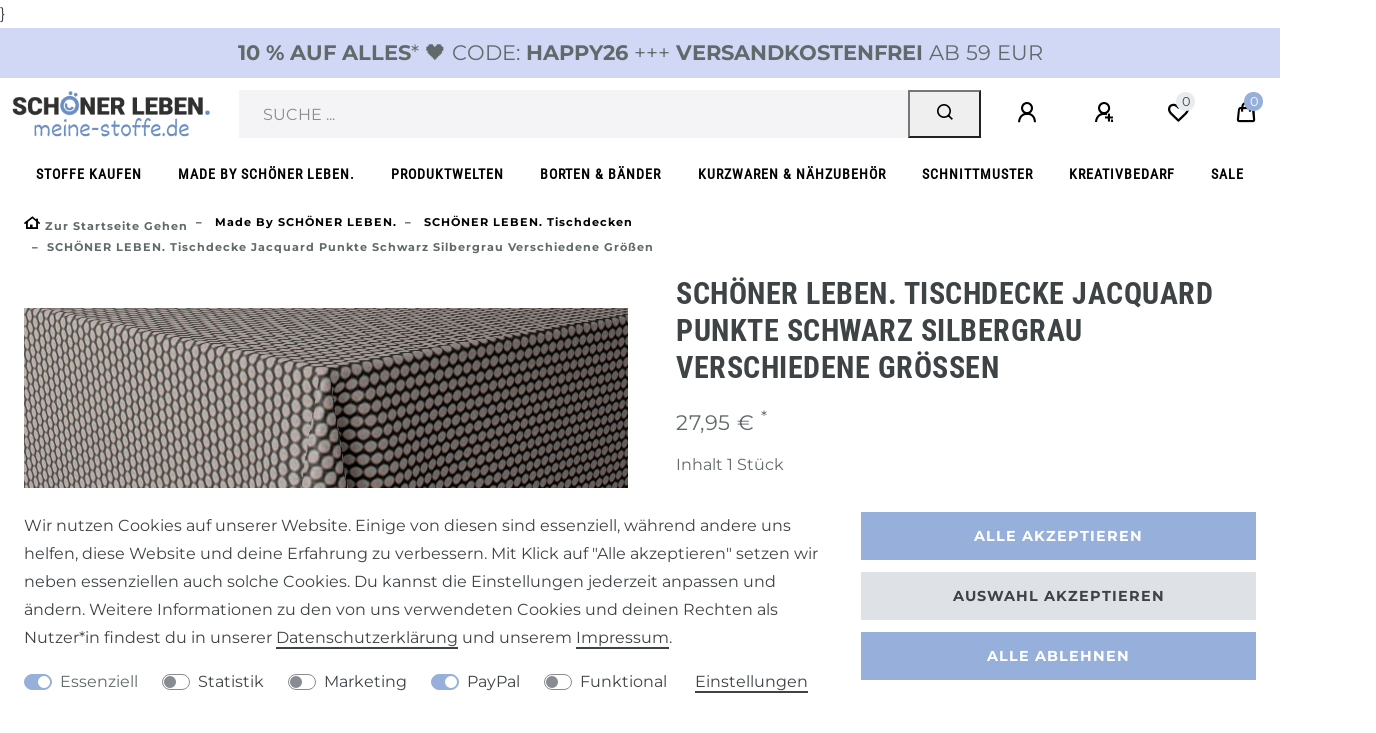

--- FILE ---
content_type: text/html; charset=UTF-8
request_url: https://www.meine-stoffe.de/wohnen/tischwaesche/tischdecken-von-schoener-leben/schoener-leben-tischdecke-jacquard-punkte-schwarz-silbergrau-verschiedene-groessen_84681_109078
body_size: 152812
content:






<!DOCTYPE html>

<html lang="de" data-framework="vue" prefix="og: http://ogp.me/ns#" class="icons-loading">

<head>
                        

    <script type="text/javascript">
    (function() {
        var _availableConsents = {"necessary.consent":[true,[],null],"necessary.session":[true,[],null],"necessary.csrf":[true,["XSRF-TOKEN"],null],"necessary.shopbooster_cookie":[true,["plenty_cache"],null],"tracking.googleAnalytics":[false,["\/^_ga\/","_ga","_gid","_gat"],false],"marketing.Uptain":[false,["uptain"],false],"paypal.paypal-cookies":[false,["X-PP-SILOVER","X-PP-L7","tsrc","paypalplus_session_v2"],true],"convenience.languageDetection":[null,[],null]};
        var _allowedCookies = ["plenty_cache","XSRF-TOKEN","plenty-shop-cookie","PluginSetPreview","SID_PLENTY_ADMIN_22047","PreviewCookie"] || [];

        window.ConsentManager = (function() {
            var _consents = (function() {
                var _rawCookie = document.cookie.split(";").filter(function (cookie) {
                    return cookie.trim().indexOf("plenty-shop-cookie=") === 0;
                })[0];

                if (!!_rawCookie) {
                    try {
                        _rawCookie = decodeURIComponent(_rawCookie);
                    } catch (e) {
                        document.cookie = "plenty-shop-cookie= ; expires = Thu, 01 Jan 1970 00:00:00 GMT"
                        return null;
                    }

                    try {
                        return JSON.parse(
                            _rawCookie.trim().substr("plenty-shop-cookie=".length)
                        );
                    } catch (e) {
                        return null;
                    }
                }
                return null;
            })();

            Object.keys(_consents || {}).forEach(function(group) {
                if(typeof _consents[group] === 'object' && _consents[group] !== null)
                {
                    Object.keys(_consents[group] || {}).forEach(function(key) {
                        var groupKey = group + "." + key;
                        if(_consents[group][key] && _availableConsents[groupKey] && _availableConsents[groupKey][1].length) {
                            Array.prototype.push.apply(_allowedCookies, _availableConsents[groupKey][1]);
                        }
                    });
                }
            });

            if(!_consents) {
                Object.keys(_availableConsents || {})
                    .forEach(function(groupKey) {
                        if(_availableConsents[groupKey] && ( _availableConsents[groupKey][0] || _availableConsents[groupKey][2] )) {
                            Array.prototype.push.apply(_allowedCookies, _availableConsents[groupKey][1]);
                        }
                    });
            }

            var _setResponse = function(key, response) {
                _consents = _consents || {};
                if(typeof key === "object" && typeof response === "undefined") {
                    _consents = key;
                    document.dispatchEvent(new CustomEvent("consent-change", {
                        detail: {key: null, value: null, data: key}
                    }));
                    _enableScriptsOnConsent();
                } else {
                    var groupKey = key.split(".")[0];
                    var consentKey = key.split(".")[1];
                    _consents[groupKey] = _consents[groupKey] || {};
                    if(consentKey === "*") {
                        Object.keys(_availableConsents).forEach(function(aKey) {
                            if(aKey.split(".")[0] === groupKey) {
                                _consents[groupKey][aKey.split(".")[1]] = response;
                            }
                        });
                    } else {
                        _consents[groupKey][consentKey] = response;
                    }
                    document.dispatchEvent(new CustomEvent("consent-change", {
                        detail: {key: key, value: response, data: _consents}
                    }));
                    _enableScriptsOnConsent();
                }
                if(!_consents.hasOwnProperty('_id')) {
                    _consents['_id'] = "4e16e65dd5eeca44feab6581711ff318b80a1184";
                }

                Object.keys(_availableConsents).forEach(function(key) {
                    if((_availableConsents[key][1] || []).length > 0) {
                        if(_isConsented(key)) {
                            _availableConsents[key][1].forEach(function(cookie) {
                                if(_allowedCookies.indexOf(cookie) < 0) _allowedCookies.push(cookie);
                            });
                        } else {
                            _allowedCookies = _allowedCookies.filter(function(cookie) {
                                return _availableConsents[key][1].indexOf(cookie) < 0;
                            });
                        }
                    }
                });

                document.cookie = "plenty-shop-cookie=" + JSON.stringify(_consents) + "; path=/; expires=" + _expireDate() + "; secure";
            };
            var _hasResponse = function() {
                return _consents !== null;
            };

            var _expireDate = function() {
                var expireSeconds = 0;
                                    expireSeconds = 8640000;
                                const date = new Date();
                date.setSeconds(date.getSeconds() + expireSeconds);
                const offset = date.getTimezoneOffset() / 60;
                date.setHours(date.getHours() - offset)
                return date.toUTCString();
            }
            var _isConsented = function(key) {
                var groupKey = key.split(".")[0];
                var consentKey = key.split(".")[1];

                if (consentKey === "*") {
                    return Object.keys(_availableConsents).some(function (aKey) {
                        var aGroupKey = aKey.split(".")[0];
                        return aGroupKey === groupKey && _isConsented(aKey);
                    });
                } else {
                    if(!_hasResponse()) {
                        return _availableConsents[key][0] || _availableConsents[key][2];
                    }

                    if(_consents.hasOwnProperty(groupKey) && _consents[groupKey].hasOwnProperty(consentKey))
                    {
                        return !!_consents[groupKey][consentKey];
                    }
                    else {
                        if(!!_availableConsents[key])
                        {
                            return _availableConsents[key][0];
                        }

                        console.warn("Cookie has been blocked due to not being registered: " + key);
                        return false;
                    }
                }
            };
            var _getConsents = function() {
                var _result = {};
                Object.keys(_availableConsents).forEach(function(key) {
                    var groupKey = key.split(".")[0];
                    var consentKey = key.split(".")[1];
                    _result[groupKey] = _result[groupKey] || {};
                    if(consentKey !== "*") {
                        _result[groupKey][consentKey] = _isConsented(key);
                    }
                });
                return _result;
            };
            var _isNecessary = function(key) {
                return _availableConsents.hasOwnProperty(key) && _availableConsents[key][0];
            };
            var _enableScriptsOnConsent = function() {
                var elementsToEnable = document.querySelectorAll("script[data-cookie-consent]");
                Array.prototype.slice.call(elementsToEnable).forEach(function(el) {
                    if(el.dataset && el.dataset.cookieConsent && _isConsented(el.dataset.cookieConsent) && el.type !== "application/javascript") {
                        var newScript = document.createElement("script");
                        if(el.src) {
                            newScript.src = el.src;
                        } else {
                            newScript.textContent = el.textContent;
                        }
                        el.parentNode.replaceChild(newScript, el);
                    }
                });
            };
            window.addEventListener("load", _enableScriptsOnConsent);
                        // Cookie proxy
            (function() {
                var _data = {};
                var _splitCookieString = function(cookiesString) {

                    var _allCookies = cookiesString.split(";");
                    var regex = /[^=]+=[^;]*;?((?:expires|path|domain)=[^;]*;)*/gm;
                    var cookies = [];

                    _allCookies.forEach(function(cookie){
                        if(cookie.trim().indexOf("plenty-shop-cookie=") === 0) {
                            var cookieString = decodeURIComponent(cookiesString);
                            var match;
                            while((match = regex.exec(cookieString)) !== null) {
                                if(match.index === match.lastIndex) {
                                    regex.lastIndex++;
                                }
                                cookies.push(match[0]);
                            }
                        } else if(cookie.length) {
                            cookies.push(cookie);
                        }
                    });

                    return cookies;

                };
                var _parseCookies = function (cookiesString) {
                    return _splitCookieString(cookiesString).map(function(cookieString) {
                        return _parseCookie(cookieString);
                    });
                };
                var _parseCookie = function(cookieString) {
                    var cookie = {
                        name: null,
                        value: null,
                        params: {}
                    };
                    var match = /^([^=]+)=([^;]*);*((?:[^;]*;?)*)$/.exec(cookieString.trim());
                    if(match && match[1]) {
                        cookie.name = match[1];
                        cookie.value = match[2];

                        (match[3] || "").split(";").map(function(param) {
                            return /^([^=]+)=([^;]*);?$/.exec(param.trim());
                        }).filter(function(param) {
                            return !!param;
                        }).forEach(function(param) {
                            cookie.params[param[1]] = param[2];
                        });

                        if(cookie.params && !cookie.params.path) {
                            cookie.params.path = "/";
                        }
                    }

                    return cookie;
                };
                var _isAllowed = function(cookieName) {
                    return _allowedCookies.some(function(allowedCookie) {
                        var match = /^\/(.*)\/([gmiy]*)$/.exec(allowedCookie);
                        return (match && match[1] && (new RegExp(match[1], match[2])).test(cookieName))
                            || allowedCookie === cookieName;
                    });
                };
                var _set = function(cookieString) {
                    var cookie = _parseCookie(cookieString);
                                                                    var domainParts = (window.location.host || window.location.hostname).split(".");
                        if(domainParts[0] === "www") {
                            domainParts.shift();
                            cookie.domain = "." + domainParts.join(".");
                        } else {
                            cookie.domain = (window.location.host || window.location.hostname);
                        }
                                        if(cookie && cookie.name) {
                        if(_isAllowed(cookie.name)) {
                            var cookieValue = cookie.value || "";
                            _data[cookie.name] = cookieValue + Object.keys(cookie.params || {}).map(function(paramKey) {
                                                            var date = new Date(_expireDate());
                                if(paramKey === "expires" && (new Date(cookie.params[paramKey]).getTime()) > date.getTime()) {
                                    return "; expires=" + _expireDate();
                                }
                                                            return "; " + paramKey.trim() + "=" + cookie.params[paramKey].trim();
                            }).join("");
                        } else {
                            _data[cookie.name] = null;
                            console.warn("Cookie has been blocked due to privacy settings: " + cookie.name);
                        }
                        _update();
                    }
                };
                var _get = function() {
                    return Object.keys(_data).filter(function (key) {
                        return !!_data[key];
                    }).map(function (key) {
                        return key + "=" + (_data[key].split(";")[0]);
                    }).join("; ");
                };
                var _update = function() {
                    delete document.cookie;
                    var cookies = _parseCookies(document.cookie);
                    Object.keys(_data).forEach(function(key) {
                        if(!_data[key]) {
                            // unset cookie
                            var domains = (window.location.host || window.location.hostname).split(".");
                            while(domains.length > 1) {
                                document.cookie = key + "=; path=/; expires=Thu, 01 Jan 1970 00:00:01 GMT; domain="+domains.join(".");
                                document.cookie = key + "=; path=/; expires=Thu, 01 Jan 1970 00:00:01 GMT; domain=."+domains.join(".");
                                domains.shift();
                            }
                            document.cookie = key + "=; path=/; expires=Thu, 01 Jan 1970 00:00:01 GMT;";
                            delete _data[key];
                        } else {
                            var existingCookie = cookies.find(function(cookie) { return cookie.name === key; });
                            var parsedData = _parseCookie(key + "=" + _data[key]);
                            if(!existingCookie || existingCookie.value !== parsedData.value) {
                                document.cookie = key + "=" + _data[key];
                            } else {
                                // console.log('No changes to cookie: ' + key);
                            }
                        }
                    });

                    if(!document.__defineGetter__) {
                        Object.defineProperty(document, 'cookie', {
                            get: _get,
                            set: _set
                        });
                    } else {
                        document.__defineGetter__('cookie', _get);
                        document.__defineSetter__('cookie', _set);
                    }
                };

                _splitCookieString(document.cookie).forEach(function(cookie)
                {
                    _set(cookie);
                });

                _update();
            })();
            
            return {
                setResponse: _setResponse,
                hasResponse: _hasResponse,
                isConsented: _isConsented,
                getConsents: _getConsents,
                isNecessary: _isNecessary
            };
        })();
    })();
</script>


    
<meta charset="utf-8">
<meta http-equiv="X-UA-Compatible" content="IE=edge">
<meta name="viewport" content="width=device-width, initial-scale=1">
<meta name="generator" content="plentymarkets" />
<meta name="format-detection" content="telephone=no"> 
<link rel="icon" type="image/x-icon" href="https://cdn02.plentymarkets.com/uuybnujnq1oa/frontend/MeineStoffe/Systemdateien/meine-stoffe-favicon.jpg">



            <link rel="canonical" href="https://www.meine-stoffe.de/wohnen/tischwaesche/tischdecken-von-schoener-leben/schoener-leben-tischdecke-jacquard-punkte-schwarz-silbergrau-verschiedene-groessen/a-84681">
    
    
<style data-font="Custom-Font">
    
        
    @font-face {
        font-family: "Custom-Font";
        src: url("https://cdn02.plentymarkets.com/uuybnujnq1oa/frontend/SchoenerLeben/font/montserrat-v26-cyrillic_latin-regular.ttf");
        font-display: optional;
    }
            
    @font-face {
        font-family: "Custom-Font";
        src: url("https://cdn02.plentymarkets.com/uuybnujnq1oa/frontend/SchoenerLeben/font/montserrat-v26-cyrillic_latin-700.ttf");
        font-display: optional;
        font-weight: bold;
    }
            
    @font-face {
        font-family: "Custom-Font";
        src: url("https://cdn02.plentymarkets.com/uuybnujnq1oa/frontend/SchoenerLeben/font/montserrat-v26-cyrillic_latin-italic.ttf");
        font-display: optional;
        font-style: italic;
    }
            
    @font-face {
        font-family: "Custom-Font";
        src: url("https://cdn02.plentymarkets.com/uuybnujnq1oa/frontend/SchoenerLeben/font/montserrat-v26-cyrillic_latin-700italic.ttf");
        font-display: optional;
        font-weight: bold;
        font-style: italic;
    }
    
        .icons-loading .fa { visibility: hidden !important; }
</style>

<link rel="preload" href="https://cdn02.plentymarkets.com/uuybnujnq1oa/plugin/134/ceres/css/ceres-icons.css" as="style" onload="this.onload=null;this.rel='stylesheet';">
<noscript><link rel="stylesheet" href="https://cdn02.plentymarkets.com/uuybnujnq1oa/plugin/134/ceres/css/ceres-icons.css"></noscript>


<link rel="preload" as="style" href="https://cdn02.plentymarkets.com/uuybnujnq1oa/plugin/134/ceres/css/ceres-base.css?v=bdac8cd5f476a0d34e6fd49f8699ecc3913124f1">


<script type="application/javascript">
    /*! loadCSS. [c]2017 Filament Group, Inc. MIT License */
    /* This file is meant as a standalone workflow for
    - testing support for link[rel=preload]
    - enabling async CSS loading in browsers that do not support rel=preload
    - applying rel preload css once loaded, whether supported or not.
    */
    (function( w ){
        "use strict";
        // rel=preload support test
        if( !w.loadCSS ){
            w.loadCSS = function(){};
        }
        // define on the loadCSS obj
        var rp = loadCSS.relpreload = {};
        // rel=preload feature support test
        // runs once and returns a function for compat purposes
        rp.support = (function(){
            var ret;
            try {
                ret = w.document.createElement( "link" ).relList.supports( "preload" );
            } catch (e) {
                ret = false;
            }
            return function(){
                return ret;
            };
        })();

        // if preload isn't supported, get an asynchronous load by using a non-matching media attribute
        // then change that media back to its intended value on load
        rp.bindMediaToggle = function( link ){
            // remember existing media attr for ultimate state, or default to 'all'
            var finalMedia = link.media || "all";

            function enableStylesheet(){
                // unbind listeners
                if( link.addEventListener ){
                    link.removeEventListener( "load", enableStylesheet );
                } else if( link.attachEvent ){
                    link.detachEvent( "onload", enableStylesheet );
                }
                link.setAttribute( "onload", null );
                link.media = finalMedia;
            }

            // bind load handlers to enable media
            if( link.addEventListener ){
                link.addEventListener( "load", enableStylesheet );
            } else if( link.attachEvent ){
                link.attachEvent( "onload", enableStylesheet );
            }

            // Set rel and non-applicable media type to start an async request
            // note: timeout allows this to happen async to let rendering continue in IE
            setTimeout(function(){
                link.rel = "stylesheet";
                link.media = "only x";
            });
            // also enable media after 3 seconds,
            // which will catch very old browsers (android 2.x, old firefox) that don't support onload on link
            setTimeout( enableStylesheet, 3000 );
        };

        // loop through link elements in DOM
        rp.poly = function(){
            // double check this to prevent external calls from running
            if( rp.support() ){
                return;
            }
            var links = w.document.getElementsByTagName( "link" );
            for( var i = 0; i < links.length; i++ ){
                var link = links[ i ];
                // qualify links to those with rel=preload and as=style attrs
                if( link.rel === "preload" && link.getAttribute( "as" ) === "style" && !link.getAttribute( "data-loadcss" ) ){
                    // prevent rerunning on link
                    link.setAttribute( "data-loadcss", true );
                    // bind listeners to toggle media back
                    rp.bindMediaToggle( link );
                }
            }
        };

        // if unsupported, run the polyfill
        if( !rp.support() ){
            // run once at least
            rp.poly();

            // rerun poly on an interval until onload
            var run = w.setInterval( rp.poly, 500 );
            if( w.addEventListener ){
                w.addEventListener( "load", function(){
                    rp.poly();
                    w.clearInterval( run );
                } );
            } else if( w.attachEvent ){
                w.attachEvent( "onload", function(){
                    rp.poly();
                    w.clearInterval( run );
                } );
            }
        }


        // commonjs
        if( typeof exports !== "undefined" ){
            exports.loadCSS = loadCSS;
        }
        else {
            w.loadCSS = loadCSS;
        }
    }( typeof global !== "undefined" ? global : this ) );

    (function() {
        var checkIconFont = function() {
            if(!document.fonts || document.fonts.check("1em FontAwesome")) {
                document.documentElement.classList.remove('icons-loading');
            }
        };

        if(document.fonts) {
            document.fonts.addEventListener("loadingdone", checkIconFont);
            window.addEventListener("load", checkIconFont);
        }
        checkIconFont();
    })();
</script>

                            <link rel="stylesheet" href="https://cdn02.plentymarkets.com/uuybnujnq1oa/plugin/134/plentyshopltsmodern/css/ceres-base.css?v=bdac8cd5f476a0d34e6fd49f8699ecc3913124f1">


<style data-font="Montserrat">
    /* regular */
    
    @font-face {
        font-family: "Montserrat";
        src: url("https://cdn02.plentymarkets.com/uuybnujnq1oa/plugin/134/plentyshopltsmodern/documents/fonts/montserrat/Montserrat-Regular.woff2") format('woff2');
        font-display: optional;
    }

    /* bold */
    @font-face {
        font-family: "Montserrat";
        src: url("https://cdn02.plentymarkets.com/uuybnujnq1oa/plugin/134/plentyshopltsmodern/documents/fonts/montserrat/Montserrat-Regular.woff2") format('woff2');
        font-display: optional;
        font-weight: bold;
    }

    /* italic */
    
    @font-face {
        font-family: "Montserrat";
        src: url("https://cdn02.plentymarkets.com/uuybnujnq1oa/plugin/134/plentyshopltsmodern/documents/fonts/montserrat/Montserrat-Italic.woff2") format('woff2');
        font-display: optional;
        font-style: italic;
    }

    /* bold italic */
    @font-face {
        font-family: "Montserrat";
        src: url("https://cdn02.plentymarkets.com/uuybnujnq1oa/plugin/134/plentyshopltsmodern/documents/fonts/montserrat/Montserrat-Italic.woff2") format('woff2');
        font-display: optional;
        font-weight: bold;
        font-style: italic;
    }
</style>

            

<!-- Extend the existing style with a template -->
            
<style>
    .container-max {
        max-width: 1600px !important;
    }

    .footer > .container-max {
       max-width: 1570px !important;
    }
</style>

            <link rel="preload" href="https://cdn02.plentymarkets.com/uuybnujnq1oa/plugin/134/blog/css/blog_entrypoint.css?v=211" as="style">
<link rel="stylesheet" href="https://cdn02.plentymarkets.com/uuybnujnq1oa/plugin/134/blog/css/blog_entrypoint.css?v=211" media="print" onload="this.media='all'">


                            <script type="text/plain" data-cookie-consent="tracking.googleAnalytics" async src="https://www.googletagmanager.com/gtag/js?id=UA-21745884-6"></script>
<script type="text/plain" data-cookie-consent="tracking.googleAnalytics">
    window.dataLayer = window.dataLayer || [];
    function gtag(){dataLayer.push(arguments);}

    gtag('consent', 'default', {
      'ad_storage': 'granted',
      'ad_user_data': 'granted',
      'ad_personalization': 'granted',
      'analytics_storage': 'granted'
    });

    gtag('js', new Date());

    gtag('config', 'UA-21745884-6');

                gtag('set', 'anonymizeIp', true);
    </script>

            



    
    
                
    
    

    
    
    
    
    

                    


<meta name="robots" content="all">
    <meta name="description" content="SCHÖNER LEBEN. Tischdecke Jacquard Punkte schwarz silbergrau verschiedene Größen">
    <meta name="keywords" content="SCHÖNER LEBEN. Tisch-decke Tisch-wäsche Tafel-kleid Mittel-decke gemustert strukturiert Jacquard eingewebt Punkte Reihen Musterpunkte">
<meta property="og:title" content="SCHÖNER LEBEN. Tischdecke Jacquard Punkte schwarz silbergrau verschiedene Größen
         | meine-stoffe.de - Stoffe Meterwaren Nähzubehör kaufen -"/>
<meta property="og:type" content="article"/>
<meta property="og:url" content="https://www.meine-stoffe.de/wohnen/tischwaesche/tischdecken-von-schoener-leben/schoener-leben-tischdecke-jacquard-punkte-schwarz-silbergrau-verschiedene-groessen/a-84681"/>
<meta property="og:image" content="https://images.meine-stoffe.de/item/images/84681/full/84681-SCHoeNER-LEBEN--Tischdecke-Jacquard-Punkte-schwarz-silbergrau-verschiedene-Groessen-KW5-2023-210235Capture0049Tischdecke.jpg"/>
<meta property="thumbnail" content="https://images.meine-stoffe.de/item/images/84681/full/84681-SCHoeNER-LEBEN--Tischdecke-Jacquard-Punkte-schwarz-silbergrau-verschiedene-Groessen-KW5-2023-210235Capture0049Tischdecke.jpg"/>

<script type="application/ld+json">
            {
                "@context"      : "https://schema.org/",
                "@type"         : "Product",
                "@id"           : "109078",
                "name"          : "SCHÖNER LEBEN. Tischdecke Jacquard Punkte schwarz silbergrau verschiedene Größen",
                "category"      : "SCHÖNER LEBEN. Tischdecken",
                "releaseDate"   : "",
                "image"         : "https://images.meine-stoffe.de/item/images/84681/full/84681-SCHoeNER-LEBEN--Tischdecke-Jacquard-Punkte-schwarz-silbergrau-verschiedene-Groessen-KW5-2023-210235Capture0049Tischdecke.jpg",
                "identifier"    : "109078",
                "description"   : "SCHÖNER LEBEN. Tischdecken: Eleganz trifft Funktion Die SCHÖNER LEBEN. Tischdecke hebt jede Mahlzeit auf ein höheres Niveau. Sie wird durch das kunstvoll eingewebte Punktmuster in Silbergrau zum Blickfang. Mit dieser Tischdecke verwandelst du dein Esszimmer in einen glamourösen Veranstaltungsort. Die Kombination aus Schwarz und Silbergrau strahlt Eleganz und Stil aus. Das glamouröse Design und die hochwertige Qualität machen jede Mahlzeit zu einem besonderen Erlebnis. &amp;nbsp; Hochwertiges Jacquard-Material für Langlebigkeit Hergestellt aus erstklassigem Jacquard, zeichnet sich die SCHÖNER LEBEN. Tischdecke durch ihre Langlebigkeit und Beständigkeit aus. Das speziell gewebte Jacquard-Material ist nicht nur optisch ansprechend, sondern auch robust und leicht zu reinigen. Diese Tischdecke hält unzähligen Mahlzeiten und geselligen Zusammenkünften stand und bleibt dabei immer stilvoll. &amp;nbsp; Für jeden Tisch die richtige Größe Diese exquisite Tischdecke ist in verschiedenen Größen erhältlich, sodass sie perfekt auf deinen Tisch passt, unabhängig von dessen Form und Größe. Von kleinem Bistrotisch bis zum großen Esstisch - wir haben die passende Größe für dich. Sie passt sich mühelos an deine individuellen Bedürfnisse an. &amp;nbsp; Hochwertiges Material, vorgewaschen und langlebig Hergestellt aus hochwertigem Jacquard-Gewebe, bietet die SCHÖNER LEBEN. Tischdecke nicht nur ein ansprechendes Äußeres, sondern überzeugt auch durch ihre Langlebigkeit. Da das Jacquard-Gewebe aus 100% Polyester besteht, ist die Tischdecke&amp;nbsp;bereit für den sofortigen Gebrauch, ohne dass du dir Sorgen um Einlaufen oder Farbverlust machen musst. Leicht zu reinigen und zu pflegen, ist diese Tischdecke perfekt für den täglichen Gebrauch und spezielle Anlässe. Sie ist bei 30 Grad&amp;nbsp;maschinenwaschbar,&amp;nbsp;sodass du sie immer wieder mühelos nutzen kannst. Die Liebe zum Detail und die Leidenschaft für das Handwerk machen diese Tischdecke zu einem echten Schmuckstück in deinem Zuhause. Unsere SCHÖNER LEBEN. Tischdecke ist einfach zauberhaft! In unserer Heimtextilien Manufaktur wird jede Tischdecke mit viel Liebe und Sorgfalt von Hand gefertigt. Wir sind stolz darauf, dass wir erfahrene Näherinnen haben, die jede Tischdecke sorgfältig herstellen. Jedes Stück ist ein Unikat und wird in Handarbeit gefertigt. Es kann daher zu leichten Farb- und Musterabweichungen im Vergleich zur Abbildung kommen. Aber genau das macht jede Tischdecke zu etwas ganz Besonderem und gibt ihr eine einzigartige Note. Solltest du weitere Artikel wie Kissenhüllen, Vorhänge, Tischläufer,&amp;nbsp;Servietten oder Geschirrtücher aus der SCHÖNER LEBEN. Kollektion&amp;nbsp;wünschen um deinen Einrichtungsstil aufzupeppen oder ein individuelles Maß deiner Tischdecke benötigen, zögere nicht, uns zu kontaktieren.&amp;nbsp; Bitte beachte jedoch, dass Tischdecken mit Wunschmaß vom Umtausch ausgeschlossen sind. Wir empfehlen daher, vorab ein Muster des Stoffes anzufordern. Auf diese Weise kannst du sicher sein, dass deine individuelle Tischdecke genau deinen Wünschen entspricht und ein einzigartiges Unikat für dein Zuhause ist.",
                "disambiguatingDescription" : "",
                "manufacturer"  : {
                    "@type"         : "Organization",
                    "name"          : "SCHÖNER LEBEN."
                },
                "sku"           : "109078",
                "offers": {
                    "@type"         : "Offer",
                    "priceCurrency" : "EUR",
                    "price"         : "27.95",
                    "url"           : "https://www.meine-stoffe.de/wohnen/tischwaesche/tischdecken-von-schoener-leben/schoener-leben-tischdecke-jacquard-punkte-schwarz-silbergrau-verschiedene-groessen_84681_109078",
                    "priceSpecification":[
                                                    {
                                "@type": "UnitPriceSpecification",
                                "price": "27.95",
                                "priceCurrency": "EUR",
                                "priceType": "ListPrice",
                                "referenceQuantity": {
                                    "@type": "QuantitativeValue",
                                    "value": "1",
                                    "unitCode": "C62"
                                }
                            },
                                                {
                            "@type": "UnitPriceSpecification",
                            "price": "27.95",
                            "priceCurrency": "EUR",
                            "priceType": "SalePrice",
                            "referenceQuantity": {
                                "@type": "QuantitativeValue",
                                "value": "1",
                                "unitCode": "C62"
                            }
                        }

                    ],
                    "availability"  : "",
                    "itemCondition" : "https://schema.org/NewCondition"
                },
                "depth": {
                    "@type"         : "QuantitativeValue",
                    "value"         : "0"
                },
                "width": {
                    "@type"         : "QuantitativeValue",
                    "value"         : "0"
                },
                "height": {
                    "@type"         : "QuantitativeValue",
                    "value"         : "0"
                },
                "weight": {
                    "@type"         : "QuantitativeValue",
                    "value"         : "500"
                }
            }
        </script>

<title>SCHÖNER LEBEN. Tischdecke Jacquard Punkte schwarz silbergrau verschiedene Größen
         | meine-stoffe.de - Stoffe Meterwaren Nähzubehör kaufen -</title>

            
<script type="x/template" data-component="mobile-navigation">
    <div class="mobile-nav-wrapper">
        <div class="mobile-nav-overlay" @click="closeNavigation()"></div>
        <div class="mobile-navigation" :class="{ 'open': isMobileNavigationOpen }">
            <div v-show="isNavigationInitialized">
                <ul class="breadcrumb d-block px-3 py-0 m-0">
                    <li class="btn-close" @click="closeNavigation()"> schließen</li>

                    <li class="breadcrumb-item" @click="slideTo(null, true)">
                        <a :href="this.$ceres.urls.home"><i class="fa fa-home" aria-hidden="true"></i></a>
                    </li>

                    <li class="breadcrumb-item" v-for="breadcrumb in breadcrumbs"
                        @click="slideTo(breadcrumb.parent, true)">
                        <a :href="breadcrumb.parent.url">${ breadcrumb.name }</a>
                    </li>
                </ul>
                <ul v-menu id="menu-1" class="mainmenu w-100 p-0 m-0 menu-active">
                    <li class="ddown" v-if="dataContainer1.parent"
                        @click="slideTo(dataContainer1.parent && dataContainer1.parent.parent || null, true)">
                    <span class="nav-direction btn-up">
                        <i class="fa fa-chevron-left" aria-hidden="true"></i>
                    </span>
                        <span class="nav-direction d-inline-block text-left">zur Übersicht</span>
                    </li>

                    <li class="ddown" v-if="dataContainer1.parent && dataContainer1.parent.url">
                        <a :href="getCategoryUrl(dataContainer1.parent.url)"><b>Alles in ${
                                dataContainer1.parent.details[0].name }</b></a>
                    </li>

                    <li class="ddown" v-for="category in dataContainer1.categories">
                        <span v-if="category.childCount" @click="slideTo(category)" class="pseudo-link">${ category.details[0].name }</span>
                        <a :href="getCategoryUrl(category.url)" v-else>${ category.details[0].name }</a>
                        <span class="nav-direction" v-if="category.childCount" @click="slideTo(category)">
                        <i class="fa fa-chevron-right" aria-hidden="true"></i>
                    </span>
                    </li>
                    <template v-if="dataContainer1.categories[0]">
                        <li class="ddown"
                            v-for="number in dataContainer1.categories[0].siblingCount - dataContainer1.categories.length">
                            <span class="nav-placeholder m-3" :style="{width: (Math.random() * 20 + 60) + '%'}"></span>
                        </li>
                    </template>
                    <template v-else-if="dataContainer1.parent">
                        <li class="ddown" v-for="number in dataContainer1.parent.childCount">
                            <span class="nav-placeholder m-3" :style="{width: (Math.random() * 20 + 60) + '%'}"></span>
                        </li>
                    </template>
                </ul>

                <ul v-menu id="menu-2" class="mainmenu w-100 p-0 m-0">
                    <li class="ddown" v-if="dataContainer2.parent"
                        @click="slideTo(dataContainer2.parent && dataContainer2.parent.parent || null, true)">
                    <span class="nav-direction btn-up">
                        <i class="fa fa-chevron-left" aria-hidden="true"></i>
                    </span>
                        <span class="nav-direction d-inline-block text-left">zur Übersicht</span>
                    </li>

                    <li class="ddown" v-if="dataContainer2.parent && dataContainer2.parent.url">
                        <a :href="getCategoryUrl(dataContainer2.parent.url)"><b>Alles in ${
                                dataContainer2.parent.details[0].name }</b></a>
                    </li>

                    <li class="ddown" v-for="category in dataContainer2.categories">
                        <span v-if="category.childCount" @click="slideTo(category)" class="pseudo-link">${ category.details[0].name }</span>
                        <a :href="getCategoryUrl(category.url)" v-else>${ category.details[0].name }</a>
                        <span class="nav-direction" v-if="category.childCount" @click="slideTo(category)">
                        <i class="fa fa-chevron-right" aria-hidden="true"></i>
                    </span>
                    </li>
                    <template v-if="dataContainer2.categories[0]">
                        <li class="ddown"
                            v-for="number in dataContainer2.categories[0].siblingCount - dataContainer2.categories.length">
                            <span class="nav-placeholder m-3" :style="{width: (Math.random() * 20 + 60) + '%'}"></span>
                        </li>
                    </template>
                    <template v-else-if="dataContainer2.parent">
                        <li class="ddown" v-for="number in dataContainer2.parent.childCount">
                            <span class="nav-placeholder m-3" :style="{width: (Math.random() * 20 + 60) + '%'}"></span>
                        </li>
                    </template>
                </ul>
            </div>

            <template v-if="!isNavigationInitialized">
                <ul class="breadcrumb">
                    <li class="btn-close" @click="closeNavigation()"></li>

                    <li class="breadcrumb-item">
                        <i class="fa fa-home" aria-hidden="true"></i>
                    </li>
                </ul>

                <loading-animation></loading-animation>
            </template>
        </div>
    </div>
</script>


<style>

    .mobile-nav-wrapper{
        z-index: 99999;
    }

    body.menu-is-visible .mobile-nav-overlay{
        background: rgba(0, 0, 0, 0.25);
        position: fixed;
        left: 0;
        right: 0;
        top: 0;
        bottom: 0;
        z-index: 99998;
    }

    .mobile-navigation{
        background: #fff;
        color: #212529;
    }

    .mobile-navigation .breadcrumb li:nth-child(3n+1) {
        display: none;
    }

    .mobile-navigation .breadcrumb li.btn-close{
        display: inline-block;
    }

    .mobile-navigation .mainmenu .btn-up{
        -ms-transform: none;
        transform: none;
        -webkit-transform: none;
    }

    .mobile-navigation .mainmenu li a, .mobile-navigation .mainmenu li .pseudo-link {
        display: inline-block;
        -webkit-box-flex: 1;
        -ms-flex: 1 0 80%;
        flex: 1 0 80%;
        padding: 1rem;
        color: inherit;
    }

    .mobile-navigation .mainmenu li{
        border-bottom: 1px solid  #ffe3cc;
    }

    .mobile-navigation ul.breadcrumb {
    background: #e8e8e8;
    }

    .mobile-navigation ul.breadcrumb a, .mobile-navigation ul.breadcrumb li {
        color: #fff;
    }

    .mobile-navigation .breadcrumb-item+.breadcrumb-item::before {
        color: #fff;
        font-weight: bold;
    }

    .mobile-navigation .breadcrumb li:not(:first-of-type) a::before{
        display: none;
    }

    @media(min-width: 576px){
        .mobile-navigation{
            left: auto;
            width: 75%;
        }
    }

    @media(min-width: 768px){
        .mobile-navigation{
            width: 60%;
        }
    }

    .mobile-navigation .breadcrumb {
        white-space: nowrap;
        overflow-x: hidden;
        -o-text-overflow: ellipsis;
        text-overflow: ellipsis;
    }

</style>
                <link href="https://cdn02.plentymarkets.com/uuybnujnq1oa/plugin/134/magiczoomplus/css/magiczoomplus.min.css" rel="stylesheet"/>
            <link rel="stylesheet" href="https://cdn02.plentymarkets.com/uuybnujnq1oa/plugin/134/d2gpmpluginpaymenticons/css/plugin.css">
            <style>
    #paypal_loading_screen {
        display: none;
        position: fixed;
        z-index: 2147483640;
        top: 0;
        left: 0;
        width: 100%;
        height: 100%;
        overflow: hidden;

        transform: translate3d(0, 0, 0);

        background-color: black;
        background-color: rgba(0, 0, 0, 0.8);
        background: radial-gradient(ellipse closest-corner, rgba(0,0,0,0.6) 1%, rgba(0,0,0,0.8) 100%);

        color: #fff;
    }

    #paypal_loading_screen .paypal-checkout-modal {
        font-family: "HelveticaNeue", "HelveticaNeue-Light", "Helvetica Neue Light", helvetica, arial, sans-serif;
        font-size: 14px;
        text-align: center;

        box-sizing: border-box;
        max-width: 350px;
        top: 50%;
        left: 50%;
        position: absolute;
        transform: translateX(-50%) translateY(-50%);
        cursor: pointer;
        text-align: center;
    }

    #paypal_loading_screen.paypal-overlay-loading .paypal-checkout-message, #paypal_loading_screen.paypal-overlay-loading .paypal-checkout-continue {
        display: none;
    }

    .paypal-checkout-loader {
        display: none;
    }

    #paypal_loading_screen.paypal-overlay-loading .paypal-checkout-loader {
        display: block;
    }

    #paypal_loading_screen .paypal-checkout-modal .paypal-checkout-logo {
        cursor: pointer;
        margin-bottom: 30px;
        display: inline-block;
    }

    #paypal_loading_screen .paypal-checkout-modal .paypal-checkout-logo img {
        height: 36px;
    }

    #paypal_loading_screen .paypal-checkout-modal .paypal-checkout-logo img.paypal-checkout-logo-pp {
        margin-right: 10px;
    }

    #paypal_loading_screen .paypal-checkout-modal .paypal-checkout-message {
        font-size: 15px;
        line-height: 1.5;
        padding: 10px 0;
    }

    #paypal_loading_screen.paypal-overlay-context-iframe .paypal-checkout-message, #paypal_loading_screen.paypal-overlay-context-iframe .paypal-checkout-continue {
        display: none;
    }

    .paypal-spinner {
        height: 30px;
        width: 30px;
        display: inline-block;
        box-sizing: content-box;
        opacity: 1;
        filter: alpha(opacity=100);
        animation: rotation .7s infinite linear;
        border-left: 8px solid rgba(0, 0, 0, .2);
        border-right: 8px solid rgba(0, 0, 0, .2);
        border-bottom: 8px solid rgba(0, 0, 0, .2);
        border-top: 8px solid #fff;
        border-radius: 100%
    }

    .paypalSmartButtons div {
        margin-left: 10px;
        margin-right: 10px;
    }
</style>            }
<link rel="stylesheet" href="https://cdn02.plentymarkets.com/uuybnujnq1oa/plugin/134/cfouritemquestions/css/main.min.css">
<script src='https://www.google.com/recaptcha/api.js'></script>
            <link rel="stylesheet" href="https://cdnjs.cloudflare.com/ajax/libs/tempusdominus-bootstrap-4/5.0.0-alpha14/css/tempusdominus-bootstrap-4.min.css" />
<link href="https://cdn02.plentymarkets.com/uuybnujnq1oa/plugin/134/customforms/css/main.css" rel="stylesheet" />
            <link rel="stylesheet" href="https://cdn02.plentymarkets.com/uuybnujnq1oa/plugin/134/feedback/css/main.css" media="none" onload="if(media!='all')media='all'">
<noscript><link rel="stylesheet" href="https://cdn02.plentymarkets.com/uuybnujnq1oa/plugin/134/feedback/css/main.css"></noscript>


                <style>/****************** Fonts ***************************/
@font-face {
    font-family:"Custom-Dekko";
    font-display: swap;
    src:url("https://cdn02.plentymarkets.com/uuybnujnq1oa/frontend/SchoenerLeben/Relaunch-2021/Font/Dekko-Regular.ttf");
}
@font-face {
    font-family:"Custom-RobotoCond-Light";
    font-display: swap;
    src:url("https://cdn02.plentymarkets.com/uuybnujnq1oa/frontend/SchoenerLeben/Relaunch-2021/Font/RobotoCondensed-Light.ttf");
}
@font-face {
    font-family:"Custom-RobotoCond";
    font-display: swap;
    src:url("https://cdn02.plentymarkets.com/uuybnujnq1oa/frontend/SchoenerLeben/Relaunch-2021/Font/RobotoCondensed-Regular.ttf");
}
@font-face {
    font-family:"Custom-RobotoCond-Bold";
    font-display: swap;
    src:url("https://cdn02.plentymarkets.com/uuybnujnq1oa/frontend/SchoenerLeben/Relaunch-2021/Font/RobotoCondensed-Bold.ttf");
}


/****************************************************/
/****************** Common **************************/
body .basket-preview-footer .amazon-pay-button-wrapper {
    margin-top: 1rem !important;
}
body {
    background-color: #FFF;

.container-max {
padding: 0 4px !important;
}


}
h1 {
    font-family:Custom-RobotoCond-Bold,custom-font,arial,sans-serif;
}
}
h2, h3 {
    font-family:Custom-RobotoCond-Bold,custom-font,arial,sans-serif;
}
.grosseschrift {
    font-family:custom-font,arial,sans-serif; font-size:20px;font-style:normal;font-weight: normal;
}

.footer {
    background-color: #FFF;
}
/****************** Buttons & Links *****************/


u {
    text-decoration: none;
}

a,
.widget-primary .text-appearance,
.widget-primary a.text-appearance:hover,
.widget-primary a.text-appearance:focus,
a.text-primary,
a.text-primary:hover,
a.color-primary,
a.color-primary:hover,
a.text-primary,
a.text-primary:focus,
a.color-primary:focus {
    color:#000 !important;
}
.widget-primary a.text-appearance,
.widget-primary .btn-appearance,
.widget-primary a.text-appearance:hover,
.widget-primary a.text-appearance:focus,
.widget-primary .btn-appearance:hover,
.widget-primary .btn-appearance:focus {
    text-decoration-color:#000 !important;
}
a:hover {
    text-decoration:none;
}

.basket-preview-footer .btn-primary {
    background-color: #BFB9AE;
}

/****************** Image Boxes *********************/


/****************** Item Lists **********************/


/****************** Article Boxes *******************/

.widget-primary .bg-appearance {
    color: #454545 !important;
    background-color: #e0dcdc !important;
}



/****************************************************/



/****************************************************/
/****************** Header **************************/

.top-bar {
    position: relative;
    right: 0;
    left: 0;
    padding: 0px 0 !important;
    -webkit-transition: background-color ease .4s;
    transition: background-color ease .4s;
}

.top-bar .blog-entrypoint {
    padding-left:35px;
    padding-right:20px;
    margin:0 !important;
}
.top-bar .blog-entrypoint .list-inline-item {
    border-bottom:2px solid #000;
    line-height:20px;
}
.top-bar .blog-entrypoint .list-inline-item:hover {
    border-bottom:none;
    cursor:pointer;
}
.top-bar .blog-entrypoint .list-inline-item a {
    font-size:0.8rem;
}
.top-bar .blog-entrypoint .list-inline-item a:hover {
    text-decoration:none !important;
}

/****************************************************/
/****************** Header Mobil 2024 ***************/

.aktiontext {
font-family: custom-font,montserrat,helvetica,arial,sans-serif;
font-size: 0.7rem !important;
font-weight: 400;
line-height: 1.75;
}

.top-bar .controls-list {
min-height: 30px !important; }

.navbar { height: 90px !important; }

/****************** Navigation **********************/
.navbar {
    background-color:#FFF;
    border-bottom:none !important;
}
.brand-wrapper .navbar-brand img {
 max-height: 90px;
}
.navbar-brand {
    margin-left:auto;
    margin-right:auto;
}
.main-navbar-collapsable {   
position:absolute;
    width:100%;
    margin-top:90px !important;
}
.mainmenu {
    background-color:#FFF;
    font-family:Custom-RobotoCond,helvetica,arial,sans-serif;
    justify-content:space-between !important;
}

.main-navbar-collapsable .ddown > a::after {
    display:none;
    visibility:hidden;
}
.megamenu .collapse {
    background:#f9f9f7;
}
.megamenu .collapse-inner a {
    font-family:Custom-RobotoCond-Light,helvetica,arial,sans-serif;
}
.megamenu .mainmenu > li > a,
.megamenu .mainmenu .level1 a,
.megamenu .mainmenu .level1:hover a {
    color:#000 !important;
    font-weight:bold;
    font-family:Custom-RobotoCond,helvetica,arial,sans-serif;
    font-size:0.9rem;
}
.main-navbar-collapsable .mainmenu > li:hover,
.main-navbar-collapsable .mainmenu > li.hover {
    background-color:#FFF;
}
.megamenu .mainmenu > li:hover > ul,
.megamenu .mainmenu > li.hover > ul {
    width:100vw;
    margin-left:calc(-50vw + 50%);
}
.main-navbar-collapsable .mainmenu>li>a {
    padding: 12px;
}
/****************** Breadcrumb **********************/

.mobile-navigation ul.breadcrumb a, .mobile-navigation ul.breadcrumb li {
    color: #000;
}


.breadcrumbs .breadcrumb .breadcrumb-item:before, .breadcrumbs .breadcrumb .breadcrumb-item a, .breadcrumbs .breadcrumb .breadcrumb-item span {
    font-size: calc(0.7 * 1rem);
    line-height: 1.75;
    letter-spacing: 1px;
    font-weight: 600;
    text-transform: uppercase;
    text-transform: capitalize;
}



/****************************************************/



/****************************************************/
/****************** Home ****************************/
.page-home-category #page-body h1 {
    font-family:custom-dekko,helvetica,arial,sans-serif;
}
/****************************************************/



/****************************************************/
/****************** Category ************************/
.list-controls .list-controls-inner {
    background-color:#FFF;
}
.categoriegrid .category-title {
    text-align:center;
    color:#000;
    text-shadow:none;
    font-weight:bold;
}
.custom-select,
.filter-toggle {
    border:0px solid #000;
}

/****************** Navigation **********************/
.sidebar-categories,
.widget-navigation-tree {
    font-family:Custom-RobotoCond-Light,helvetica,arial,sans-serif;
}
.sidebar-categories .category-title,
.widget-navigation-tree .category-title {
    font-size:1.5rem !important;
    text-align:left;
    padding:0.2rem 1.75rem 0.2rem 0.5rem;
}
.sidebar-categories .category-title,
.widget-navigation-tree .category-title,
.sidebar-categories ul li.active > a,
.widget-navigation-tree ul li.active > a {
    background-color:#FFF;
    font-weight:bold;
    font-family:Custom-RobotoCond,helvetica,arial,sans-serif;
    font-size:1.1rem;
}
.sidebar-categories a:hover,
.widget-navigation-tree a:hover {
    text-decoration:underline;
}
.sidebar-categories ul li a[href]:hover,
.widget-navigation-tree ul li a[href]:hover {
    background-color:#FFF;
}
.sidebar-categories .nav-item .expand-nav,
.widget-navigation-tree .nav-item .expand-nav {
    padding:.1rem 0;
}
.sidebar-categories .nav-item .nav-link,
.widget-navigation-tree .nav-item .nav-link {
    padding:.1rem 1.75rem;
}
/****************************************************/



/****************************************************/
/****************** Article *************************/

.single .widget-primary .bg-appearance {
    color:#000 !important;
}
.single .widget-primary .bg-appearance h3 {
    font-weight:bold;
}
.single #t3w-properties {
    border:1px dashed #000;
}
.single #t3w-properties tr {
    border:1px dashed #000;
}
.single #t3w-properties tr:nth-child(even) {
    background-color:#f4f4f4;
}
.single #t3w-properties tr td:first-child {
    vertical-align:top;
    font-weight:bold;
}
.single #t3w-properties td {
    padding:5px;
}
.single #t3w-properties ul {
    padding-left:10px;
    margin-bottom:0;
}



/****************************************************/

/* CSS der Youtube-Videos auf der Artikelseite */

.yt-container {
    position: relative;
    padding-bottom: 56.25%;
    height: 0;
    overflow: hidden;
    max-width: 100%;
}

.yt-container iframe {
    position: absolute;
    top: 0;
    left: 0;
    width: 100%;
    height: 100%;
}

/****************************************************/

/****************** Checkout ************************/
.widget-provider-select.widget-primary input:checked + .provider-select-label {
    box-shadow:inset 0 0 0 0.1rem #000;
}
/****************************************************/



/****************************************************/
/****************** Mobile Style ********************/






/****************** Header Navigation, Logo *********/


/****************** Checkout ***************/
@media (max-width: 991px) {
    .cmp-method-list .method-list-item label,
    .cmp-method-list .method-list-item .label {
        height:auto;
    }
}
/****************************************************/
/****** Filter Konfiguration Filterplugin*****/
@media(min-width: 992px) {
    .list-controls .filter-collapse {
        display: block !important;
        position: relative !important;
    }
    .list-controls .filter-collapse .filterdrop {
        padding: 0 !important;
    }
    .list-controls .filter-collapse .widget-primary, a[aria-controls*="filter-collapse"] {
        display: none !important
    }
    .widget-toolbar .filter-collapse>div {
        background: transparent !important;
        border: 0 !important;
        padding: 2rem 0 0 0 !important;
    }
}
#vue-app #page-body .list-controls .filter-collapse {
    z-index: 91 !important;
}
.breadcrumbs .d-none{display:block!important;}

/* Mobile: ein Artikel in voller Breite */

@media screen and (max-width :  1500px) and (orientation: portrait) {
.widget-proportional{
height: 40vh !important;
}
}

@media screen and (max-width :  1500px) and (orientation: portrait) {
.thumb-image{
width: 99% !important;
margin-bottom: 15px;
}
.thumb-content{
     margin: 0 auto;
width: 99% !important;
}
}</style>
                            <meta name="google-site-verification" content="_r3m1kZo7h4YuDKSVPR8swt_4qOd0hgFuif2NSjA3ms" />
<meta name="msvalidate.01" content="D7EDD9A8BA6C1FE5676B4819823A7BF3" />
            
 

                                    <link rel="stylesheet" href="https://cdn02.plentymarkets.com/uuybnujnq1oa/plugin/134/schoenerleben/css/main.css">            
<script>
    window.dataLayer = window.dataLayer || [];
</script>

    <style></style>

<style>
    .checkout-green{
        color: #7ED321 !important;
    }

    #progress-bar2 .step:not(.visited) i.fa-check-circle-o{
	display: none;
    }
</style>

    
<style>

    
    /* Express-Buttons */
    .basket-preview-footer .btn {
        margin-bottom: 1rem;
    }

    .basket-preview-footer .paypalSmartButtons div,.page-basket .paypalSmartButtons div,.optim-checkout .paypalSmartButtons div{
        margin: 0 !important;
        padding: 0 !important;
    }

    .basket-preview-footer .paypalSmartButtons, .basket-preview-footer .amazon-pay-button-wrapper, .page-basket .paypalSmartButtons, .page-basket .amazon-pay-button-wrapper, .optim-checkout .paypalSmartButtons, .optim-checkout .amazon-pay-button-wrapper {
        margin: 0 !important;
        padding: 0 !important;
                border-width: 0;
    }

    .basket-preview-footer .amazon-pay-button,.page-basket .amazon-pay-button, .optim-checkout .amazon-pay-button {
        margin: 0 !important;
        width: 100% !important;
    }

    
        .page-login #AdditionalContentAfterButtons .paypalSmartButtons {
            border-right-width: 0.5rem;
        }
        .page-login #AdditionalContentAfterButtons .amazon-pay-button-wrapper {
            border: 0 solid transparent;
            border-left-width: 0.5rem !important;
        }
        .page-login .paypalSmartButtons, .page-login .amazon-pay-button-wrapper {
            -webkit-box-flex: 0;
            -ms-flex: 0 0 50%;
            flex: 0 0 50%;
            max-width: 50%;
        }


        .basket-express-buttons .paypalSmartButtons{
            width: 100%;
            max-width: 50%;
            padding: 0;
            border-right-width: 0.5rem;
        }
        .basket-express-buttons .amazon-pay-button-wrapper{
            width: 100%;
            max-width: 50%;
            padding: 0;
            border: 0 solid transparent;
            border-left-width: 0.5rem;
        }


        .basket-preview-footer .paypalSmartButtons{
            width: 100%;
            max-width: 50%;
            padding: 0;
            border-right-width: 0.5rem;
        }

        .basket-preview-footer .amazon-pay-button-wrapper {
            width: 100%;
            max-width: 50%;
            padding: 0;
            border: 0 solid transparent;
            border-left-width: 0.5rem;
        }


        @media (min-width: 576px) {
            .basket-preview-footer .paypalSmartButtons{
                width: 100%;
                max-width: 100%;
                border-right-width: 0;
                flex: none;
            }

            .basket-preview-footer .amazon-pay-button-wrapper {
                width: 100%;
                max-width: 100%;
                border-left-width: 0;
                flex: none;
            }
        }

        @media (min-width: 768px) {
            .basket-preview-footer .paypalSmartButtons{
                width: 100%;
                max-width: 50%;
                border-right-width: 0.5rem;
            }

            .basket-preview-footer .amazon-pay-button-wrapper {
                width: 100%;
                max-width: 50%;
                border-left-width: 0.5rem;
            }

            .basket-express-buttons .paypalSmartButtons{
                width: 100%;
                max-width: 100%;
                border-right-width: 0;
            }
            .basket-express-buttons .amazon-pay-button-wrapper{
                width: 100%;
                max-width: 100%;
                border-left-width: 0;
            }
        }


        @media (min-width: 1010px) {
            .basket-express-buttons .paypalSmartButtons{
                width: 100%;
                max-width: 50%;
                border-right-width: 0.5rem;
            }
            .basket-express-buttons .amazon-pay-button-wrapper{
                width: 100%;
                max-width: 50%;
                border-left-width: 0.5rem;
            }
        }

    
</style>
            <link rel="stylesheet" href="https://cdn02.plentymarkets.com/uuybnujnq1oa/plugin/134/gpsr/css/gpsr.css?v=bdac8cd5f476a0d34e6fd49f8699ecc3913124f1">


<script type="application/json" data-translation="GPSR::Template">
    {"productSafetyTitle":"Angaben zur Produktsicherheit","productSafetyManufacturer":"","productSafetyContact":"Kontakt:","productSafetyEmail":"E-Mail:","productPhoneNumber":"Tel.:","productFax":"Faxnummer:","productContactUrl":"Kontaktformular","responsiblePersonTitle":"EU-Verantwortlicher\/Hersteller\/Importeur:","responsiblePersonContact":"Kontakt:","safetyInfoTitle":"Sicherheitshinweise:"}
</script>

    
                                    
    </head>

<body class="page-singleitem item-84681 variation-109078 ">

                    

<script>
    if('ontouchstart' in document.documentElement)
    {
        document.body.classList.add("touch");
    }
    else
    {
        document.body.classList.add("no-touch");
    }
</script>

<div id="vue-app" data-server-rendered="true" class="app"><div template="#vue-notifications" class="notification-wrapper"></div> <header id="page-header" class="sticky-top"><div class="container-max"><div class="row flex-row-reverse position-relative"><div id="page-header-parent" data-header-offset class="col-12 header-container"><div class="widget widget-background d-flex parallax-img-container
     aktiontext             mh-0     widget-fw        " style="                 "><div><div class="parallax-img-container-inner
                     bg-scroll bg-cover                    " style="background-color:#d1d8f5;"></div></div> <div class="container-max d-flex"><div class="w-100"><div class="widget widget-text widget-none mt-0 mb-0"><div class="widget-inner bg-appearance pt-2 pr-2 pb-0 pl-2"><h4 class="align-center"><strong>10 % auf alles</strong>* 🖤 Code: <strong>HAPPY26 </strong>+++ <strong>versandkostenfrei</strong> ab 59 EUR</h4></div></div></div></div></div> <div class="top-bar header-fw bg-transparent pt-3 unfixed"><div class="container-max px-0 pr-lg-3"><div class="row mx-0 flex-row-reverse position-relative"><div class="top-bar-items search-permanent d-flex flex-grow-1 flex-column-reverse flex-md-row"><a href="/" class="navbar-brand py-2"><picture><source srcset="https://cdn02.plentymarkets.com/uuybnujnq1oa/frontend/MeineStoffe/Systemdateien/2023-Logo-meinestoffe-Web.png"> <img src="https://cdn02.plentymarkets.com/uuybnujnq1oa/frontend/MeineStoffe/Systemdateien/2023-Logo-meinestoffe-Web.png" alt="meine-stoffe.de - Stoffe Meterwaren Nähzubehör kaufen -" class="img-fluid"></picture></a> <div class="always-visible-search flex-grow-1"><div class="container-max"><div class="position-relative"><div class="d-flex flex-grow-1 position-relative my-2"><input type="search" placeholder="" aria-label="Suchbegriff" value="" class="search-input flex-grow-1 px-3 py-2"> <button type="submit" aria-label="Suche" class="search-submit px-3"><i aria-hidden="true" class="fa fa-fw fa-search"></i></button></div> <!----></div></div></div> <div class="controls"><ul id="controlsList" class="controls-list mb-0 d-flex list-inline pl-2 pl-sm-1 pl-md-0"><li class="list-inline-item control-search"><a data-toggle="collapse" href="#searchBox" aria-expanded="false" aria-controls="searchBox" data-testing="searchbox-select" data-parent="#controlsList" aria-label="Suche" class="anicon anicon-search-xcross nav-link"><span aria-hidden="true" class="anicon-search-item"></span></a></li> <li class="list-inline-item control-user"><!----></li> <li class="list-inline-item control-wish-list"><a href="/wish-list" rel="nofollow" aria-label="Wunschliste" class="nav-link"><span class="badge-right mr-1 d-none d-sm-inline">0</span> <i aria-hidden="true" class="fa fa-heart-o"></i></a></li> <li class="list-inline-item control-basket position-relative"><a href="#" class="toggle-basket-preview nav-link"><span class="mr-2">0</span> <i aria-hidden="true" class="fa fa-shopping-cart"></i></a> <!----></li></ul></div></div></div></div> <div class="container-max px-0 px-lg-3"><div class="row mx-0 flex-row-reverse"><div id="searchBox" class="cmp cmp-search-box collapse"><!----></div></div></div></div> <nav class="navbar header-fw p-0 border-bottom bg-transparent megamenu unfixed"><div class="container-max d-block mb-5"><div class="row mx-0 position-relative d-flex"><div class="brand-wrapper px-lg-3 d-flex flex-fill"><a href="/" class="navbar-brand py-2"><picture data-alt="meine-stoffe.de - Stoffe Meterwaren Nähzubehör kaufen -"><source srcset="https://cdn02.plentymarkets.com/uuybnujnq1oa/frontend/MeineStoffe/Systemdateien/2023-Logo-meinestoffe-Web.png.webp" type="image/webp"> <img src="https://cdn02.plentymarkets.com/uuybnujnq1oa/frontend/MeineStoffe/Systemdateien/2023-Logo-meinestoffe-Web.png" alt="meine-stoffe.de - Stoffe Meterwaren Nähzubehör kaufen -" class="img-fluid"></picture></a> <button id="mobile-navigation-toggler" type="button" class="navbar-toggler d-lg-none p-3">
                    ☰
                </button></div> <div class="main-navbar-collapsable d-none d-lg-block"><ul class="mainmenu p-0 m-0 d-flex"><li class="ddown"><a href="/stoffe" itemprop="name">
                        Stoffe kaufen
                    </a> <ul data-level="1" class="collapse nav-dropdown-0"><li><ul class="collapse-inner"><li class="level1"><a href="/stoffe/stoffe-gemustert" itemprop="name">Stoffe gemustert</a></li> <li class="level2"><a href="/stoffe/stoffe-gemustert/stoff-art-deko" itemprop="name">Stoff Art Déco</a></li> <li class="level2"><a href="/stoffe/stoffe-gemustert/stoff-aepfel" itemprop="name">Stoff Äpfel</a></li> <li class="level2"><a href="/stoffe/stoffe-gemustert/stoff-afrikanisch" itemprop="name">Stoff afrikanisch</a></li> <li class="level2 bt-more"><a href="/stoffe/stoffe-gemustert">Mehr...</a></li></ul></li> <li><ul class="collapse-inner"><li class="level1"><a href="/stoffe/serien-und-designer" itemprop="name">Serien und Designer</a></li> <li class="level2"><a href="/stoffe/serien-und-designer/albstoffe" itemprop="name">Albstoffe</a></li> <li class="level2"><a href="/stoffe/serien-und-designer/art-gallery" itemprop="name">Art Gallery</a></li> <li class="level2"><a href="/stoffe/serien-und-designer/bipp-design" itemprop="name">BIPP Design</a></li> <li class="level2 bt-more"><a href="/stoffe/serien-und-designer">Mehr...</a></li></ul></li> <li><ul class="collapse-inner"><li class="level1"><a href="/stoffe/akustikstoffe" itemprop="name">Akustikstoffe</a></li></ul></li> <li><ul class="collapse-inner"><li class="level1"><a href="/stoffe/ausmalstoffe" itemprop="name">Ausmalstoffe</a></li></ul></li> <li><ul class="collapse-inner"><li class="level1"><a href="/stoffe/bambus-stoffe" itemprop="name">Bambus Stoffe</a></li></ul></li> <li><ul class="collapse-inner"><li class="level1"><a href="/stoffe/bekleidungsstoffe-fuer-herbst-winter" itemprop="name">Bekleidungsstoffe für Herbst/Winter</a></li></ul></li> <li><ul class="collapse-inner"><li class="level1"><a href="/stoffe/bekleidungsstoffe-im-fruehling-sommer" itemprop="name">Bekleidungsstoffe im Frühling/Sommer</a></li></ul></li> <li><ul class="collapse-inner"><li class="level1"><a href="/stoffe/bademodenstoffe" itemprop="name">Bademodenstoffe</a></li> <li class="level2"><a href="/stoffe/bademodenstoffe/badeanzugstoffe" itemprop="name">Badeanzugstoffe</a></li> <li class="level2"><a href="/stoffe/bademodenstoffe/badeshorts-stoffe" itemprop="name">Badeshorts Stoffe</a></li></ul></li> <li><ul class="collapse-inner"><li class="level1"><a href="/stoffe/baumwollstoffe" itemprop="name">Baumwollstoffe</a></li> <li class="level2"><a href="/stoffe/baumwollstoffe/baumwollstoffe-gemustert" itemprop="name">Baumwollstoffe gemustert</a></li> <li class="level2"><a href="/stoffe/baumwollstoffe/baumwollstoffe-uni" itemprop="name">Baumwollstoffe uni</a></li> <li class="level2"><a href="/stoffe/baumwollstoffe/bio-baumwollstoffe" itemprop="name">Bio-Baumwollstoffe</a></li> <li class="level2 bt-more"><a href="/stoffe/baumwollstoffe">Mehr...</a></li></ul></li> <li><ul class="collapse-inner"><li class="level1"><a href="/stoffe/borduerenstoffe" itemprop="name">Bordürenstoffe</a></li></ul></li> <li><ul class="collapse-inner"><li class="level1"><a href="/stoffe/bio-stoffe" itemprop="name">Bio-Stoffe</a></li> <li class="level2"><a href="/stoffe/bio-stoffe/bio-baumwollstoffe" itemprop="name">Bio-Baumwollstoffe</a></li> <li class="level2"><a href="/stoffe/bio-stoffe/bio-buendchen" itemprop="name">Bio-Bündchen</a></li> <li class="level2"><a href="/stoffe/bio-stoffe/bio-fleecestoffe" itemprop="name">Bio-Fleecestoffe</a></li> <li class="level2 bt-more"><a href="/stoffe/bio-stoffe">Mehr...</a></li></ul></li> <li><ul class="collapse-inner"><li class="level1"><a href="/stoffe/buendchenstoffe" itemprop="name">Bündchenstoffe</a></li> <li class="level2"><a href="/stoffe/buendchenstoffe/buendchenstoffe-uni" itemprop="name">Bündchenstoffe uni</a></li> <li class="level2"><a href="/stoffe/buendchenstoffe/buendchenstoffe-gemustert" itemprop="name">Bündchenstoffe gemustert</a></li> <li class="level2"><a href="/stoffe/buendchenstoffe/buendchen-abschnitte" itemprop="name">Fertigbündchen</a></li> <li class="level2 bt-more"><a href="/stoffe/buendchenstoffe">Mehr...</a></li></ul></li> <li><ul class="collapse-inner"><li class="level1"><a href="/stoffe/canvasstoffe" itemprop="name">Canvasstoffe</a></li></ul></li> <li><ul class="collapse-inner"><li class="level1"><a href="/stoffe/chiffon-stoffe" itemprop="name">Chiffon-Stoffe</a></li></ul></li> <li><ul class="collapse-inner"><li class="level1"><a href="/stoffe/cordstoffe" itemprop="name">Cordstoffe</a></li> <li class="level2"><a href="/stoffe/cordstoffe/cordstoffe-gemustert" itemprop="name">Cordstoffe gemustert</a></li> <li class="level2"><a href="/stoffe/cordstoffe/cordstoffe-uni" itemprop="name">Cordstoffe uni</a></li> <li class="level2"><a href="/stoffe/cordstoffe/stretchcord" itemprop="name">Stretchcord</a></li> <li class="level2 bt-more"><a href="/stoffe/cordstoffe">Mehr...</a></li></ul></li> <li><ul class="collapse-inner"><li class="level1"><a href="/stoffe/dekostoffe" itemprop="name">Dekostoffe</a></li> <li class="level2"><a href="/stoffe/dekostoffe/dekostoffe-uni" itemprop="name">Dekostoffe uni</a></li> <li class="level2"><a href="/stoffe/dekostoffe/dekostoffe-mit-ueberbreite" itemprop="name">Dekostoffe mit Überbreite</a></li> <li class="level2"><a href="/stoffe/dekostoffe/dekostoffe-leinen" itemprop="name">Dekostoffe Leinen</a></li> <li class="level2 bt-more"><a href="/stoffe/dekostoffe">Mehr...</a></li></ul></li> <li><ul class="collapse-inner"><li class="level1"><a href="/stoffe/digitaldrucke" itemprop="name">Digitaldrucke</a></li></ul></li> <li><ul class="collapse-inner"><li class="level1"><a href="/stoffe/dobbystoffe" itemprop="name">Dobbystoffe</a></li></ul></li> <li><ul class="collapse-inner"><li class="level1"><a href="/stoffe/double-gauze" itemprop="name">Double Gauze</a></li></ul></li> <li><ul class="collapse-inner"><li class="level1"><a href="/stoffe/flanell" itemprop="name">Flanell</a></li></ul></li> <li><ul class="collapse-inner"><li class="level1"><a href="/stoffe/fleecestoffe" itemprop="name">Fleecestoffe</a></li> <li class="level2"><a href="/stoffe/fleecestoffe/baumwoll-fleece" itemprop="name">Baumwoll-Fleecestoffe</a></li> <li class="level2"><a href="/stoffe/fleecestoffe/fleecestoffe-gemustert" itemprop="name">Fleecestoffe gemustert</a></li> <li class="level2"><a href="/stoffe/fleecestoffe/fleecestoffe-uni" itemprop="name">Fleecestoffe uni</a></li> <li class="level2 bt-more"><a href="/stoffe/fleecestoffe">Mehr...</a></li></ul></li> <li><ul class="collapse-inner"><li class="level1"><a href="/stoffe/french-terry" itemprop="name">French Terry</a></li></ul></li> <li><ul class="collapse-inner"><li class="level1"><a href="/stoffe/faschingsstoffe" itemprop="name">Faschingsstoffe</a></li> <li class="level2"><a href="/stoffe/faschingsstoffe/faschingsklassiker-uni" itemprop="name">Faschingsklassiker uni</a></li> <li class="level2"><a href="/stoffe/faschingsstoffe/gemusterte-faschingsklassiker" itemprop="name">Gemusterte Faschingsklassiker</a></li> <li class="level2"><a href="/stoffe/faschingsstoffe/echt-tierisch" itemprop="name">Echt Tierisch</a></li> <li class="level2 bt-more"><a href="/stoffe/faschingsstoffe">Mehr...</a></li></ul></li> <li><ul class="collapse-inner"><li class="level1"><a href="/stoffe/filzstoffe" itemprop="name">Filzstoffe</a></li></ul></li> <li><ul class="collapse-inner"><li class="level1"><a href="/stoffe/fellimitat" itemprop="name">Fellimitat</a></li></ul></li> <li><ul class="collapse-inner"><li class="level1"><a href="/stoffe/frottee" itemprop="name">Frotteestoffe</a></li> <li class="level2"><a href="/stoffe/frottee/frottee-stoff-gemustert" itemprop="name">Frottee Stoff gemustert</a></li> <li class="level2"><a href="/stoffe/frottee/frottee-stoff-uni" itemprop="name">Frottee Stoff uni</a></li> <li class="level2"><a href="/stoffe/frottee/frottee-stoff-stretch" itemprop="name">Frottee Stoff Stretch</a></li> <li class="level2 bt-more"><a href="/stoffe/frottee">Mehr...</a></li></ul></li> <li><ul class="collapse-inner"><li class="level1"><a href="/stoffe/fruehlingsfrische-stoffe" itemprop="name">Frühlingsfrische Stoffe</a></li></ul></li> <li><ul class="collapse-inner"><li class="level1"><a href="/stoffe/gardinen-stoffe" itemprop="name">Gardinen-Stoffe</a></li> <li class="level2"><a href="/stoffe/gardinen-stoffe/stores-stoffe-mit-bleiband" itemprop="name">Stores-Stoffe mit Bleiband</a></li> <li class="level2"><a href="/stoffe/gardinen-stoffe/storesstoffe" itemprop="name">Storesstoffe</a></li> <li class="level2"><a href="/stoffe/gardinen-stoffe/flaechenvorhangstoffe" itemprop="name">Flächenvorhangstoffe</a></li> <li class="level2 bt-more"><a href="/stoffe/gardinen-stoffe">Mehr...</a></li></ul></li> <li><ul class="collapse-inner"><li class="level1"><a href="/stoffe/gobelinstoffe" itemprop="name">Gobelinstoffe</a></li></ul></li> <li><ul class="collapse-inner"><li class="level1"><a href="/stoffe/halbpanama-stoffe" itemprop="name">Halbpanama-Stoffe</a></li></ul></li> <li><ul class="collapse-inner"><li class="level1"><a href="/stoffe/herbstliche-stoffe" itemprop="name">Herbstliche Stoffe</a></li></ul></li> <li><ul class="collapse-inner"><li class="level1"><a href="/stoffe/jackenstoffe" itemprop="name">Jacken- und Mantelstoffe</a></li></ul></li> <li><ul class="collapse-inner"><li class="level1"><a href="/stoffe/jerseystoffe" itemprop="name">Jerseystoffe</a></li> <li class="level2"><a href="/stoffe/jerseystoffe/baumwolljersey" itemprop="name">Baumwolljersey</a></li> <li class="level2"><a href="/stoffe/jerseystoffe/uni" itemprop="name">Jerseystoffe uni</a></li> <li class="level2"><a href="/stoffe/jerseystoffe/rippjersey" itemprop="name">Rippjersey</a></li> <li class="level2 bt-more"><a href="/stoffe/jerseystoffe">Mehr...</a></li></ul></li> <li><ul class="collapse-inner"><li class="level1"><a href="/stoffe/jeansstoffe" itemprop="name">Jeansstoffe</a></li></ul></li> <li><ul class="collapse-inner"><li class="level1"><a href="/stoffe/kinderstoffe" itemprop="name">Kinderstoffe</a></li> <li class="level2"><a href="/stoffe/kinderstoffe/kinder-bekleidungsstoffe" itemprop="name">Kinder Bekleidungsstoffe</a></li> <li class="level2"><a href="/stoffe/kinderstoffe/kinderdekostoffe" itemprop="name">Kinderdekostoffe</a></li> <li class="level2"><a href="/stoffe/kinderstoffe/naturstoffe" itemprop="name">Naturstoffe</a></li> <li class="level2 bt-more"><a href="/stoffe/kinderstoffe">Mehr...</a></li></ul></li> <li><ul class="collapse-inner"><li class="level1"><a href="/stoffe/koeperstoffe" itemprop="name">Köperstoffe</a></li></ul></li> <li><ul class="collapse-inner"><li class="level1"><a href="/stoffe/korkstoffe" itemprop="name">Korkstoffe</a></li></ul></li> <li><ul class="collapse-inner"><li class="level1"><a href="/stoffe/landhaus-stoffe" itemprop="name">Landhaus-Stoffe</a></li> <li class="level2"><a href="/stoffe/landhaus-stoffe/dekostoffe-im-landhausstil" itemprop="name">Dekostoffe im Landhausstil</a></li> <li class="level2"><a href="/stoffe/landhaus-stoffe/gardinenstoffe-im-landhausstil" itemprop="name">Gardinenstoffe im Landhausstil</a></li> <li class="level2"><a href="/stoffe/landhaus-stoffe/landhausstoffe-uni" itemprop="name">Landhausstoffe uni</a></li> <li class="level2 bt-more"><a href="/stoffe/landhaus-stoffe">Mehr...</a></li></ul></li> <li><ul class="collapse-inner"><li class="level1"><a href="/stoffe/lederimitat" itemprop="name">Lederimitat</a></li> <li class="level2"><a href="/stoffe/lederimitat/lederimitat-bekleidung" itemprop="name">Lederimitat Bekleidung</a></li> <li class="level2"><a href="/stoffe/lederimitat/polsterkunstleder" itemprop="name">Polster-Lederimitat</a></li> <li class="level2"><a href="/stoffe/lederimitat/lederimitat-kreativ" itemprop="name">Lederimitat kreativ</a></li> <li class="level2 bt-more"><a href="/stoffe/lederimitat">Mehr...</a></li></ul></li> <li><ul class="collapse-inner"><li class="level1"><a href="/stoffe/leinenstoffe" itemprop="name">Leinenstoffe</a></li> <li class="level2"><a href="/stoffe/leinenstoffe/leinen-bekleidungsstoff" itemprop="name">Leinen-Bekleidungsstoff</a></li> <li class="level2"><a href="/stoffe/leinenstoffe/leinen-dekostoff" itemprop="name">Leinen-Dekostoff</a></li> <li class="level2"><a href="/stoffe/leinenstoffe/leinen-moebelstoffe" itemprop="name">Leinen-Möbelstoffe</a></li> <li class="level2 bt-more"><a href="/stoffe/leinenstoffe">Mehr...</a></li></ul></li> <li><ul class="collapse-inner"><li class="level1"><a href="/stoffe/disneystoffe" itemprop="name">Lizenzstoffe</a></li></ul></li> <li><ul class="collapse-inner"><li class="level1"><a href="/stoffe/moebelstoffe" itemprop="name">Möbelstoffe</a></li> <li class="level2"><a href="/stoffe/moebelstoffe/moebelstoffe-mit-fleckschutz" itemprop="name">Möbelstoffe mit Fleckschutz</a></li> <li class="level2"><a href="/stoffe/moebelstoffe/moebelstoffe-baumwolle" itemprop="name">Möbelstoffe Naturfasern</a></li> <li class="level2"><a href="/stoffe/moebelstoffe/moebelstoffe-strukturgewebe" itemprop="name">Möbelstoffe Strukturgewebe</a></li> <li class="level2 bt-more"><a href="/stoffe/moebelstoffe">Mehr...</a></li></ul></li> <li><ul class="collapse-inner"><li class="level1"><a href="/stoffe/musselinstoffe" itemprop="name">Musselinstoffe</a></li></ul></li> <li><ul class="collapse-inner"><li class="level1"><a href="/stoffe/nickistoffe" itemprop="name">Nickistoffe</a></li></ul></li> <li><ul class="collapse-inner"><li class="level1"><a href="/stoffe/outdoorstoffe" itemprop="name">Outdoorstoffe/ Markisenstoffe</a></li> <li class="level2"><a href="/stoffe/outdoorstoffe/outdoorstoffe-einfarbig" itemprop="name">Outdoorstoffe einfarbig</a></li> <li class="level2"><a href="/stoffe/outdoorstoffe/outdoorstoffe-gemustert" itemprop="name">Outdoorstoffe gemustert</a></li> <li class="level2"><a href="/stoffe/outdoorstoffe/markisenstoffe" itemprop="name">Markisenstoffe</a></li> <li class="level2 bt-more"><a href="/stoffe/outdoorstoffe">Mehr...</a></li></ul></li> <li><ul class="collapse-inner"><li class="level1"><a href="/stoffe/ottomanstoffe" itemprop="name">Ottomanstoffe</a></li></ul></li> <li><ul class="collapse-inner"><li class="level1"><a href="/stoffe/pailletten-und-glitzerstoffe" itemprop="name">Pailletten- und Glitzerstoffe</a></li></ul></li> <li><ul class="collapse-inner"><li class="level1"><a href="/stoffe/papierstoffe" itemprop="name">Papierstoffe</a></li></ul></li> <li><ul class="collapse-inner"><li class="level1"><a href="/stoffe/popelinestoffe" itemprop="name">Popelinestoffe</a></li></ul></li> <li><ul class="collapse-inner"><li class="level1"><a href="/stoffe/rupfen" itemprop="name">Rupfen</a></li></ul></li> <li><ul class="collapse-inner"><li class="level1"><a href="/stoffe/samtstoffe" itemprop="name">Samtstoffe</a></li> <li class="level2"><a href="/stoffe/samtstoffe/baumwollsamt" itemprop="name">Baumwollsamt</a></li> <li class="level2"><a href="/stoffe/samtstoffe/samtstoff-uni" itemprop="name">Samtstoffe uni</a></li> <li class="level2"><a href="/stoffe/samtstoffe/italian-velvet" itemprop="name">Italian Velvet</a></li> <li class="level2 bt-more"><a href="/stoffe/samtstoffe">Mehr...</a></li></ul></li> <li><ul class="collapse-inner"><li class="level1"><a href="/stoffe/satinstoffe" itemprop="name">Satinstoffe</a></li> <li class="level2"><a href="/stoffe/satinstoffe/baumwoll-satinstoffe" itemprop="name">Baumwoll-Satinstoffe</a></li> <li class="level2"><a href="/stoffe/satinstoffe/faschingssatin" itemprop="name">Faschingssatin</a></li> <li class="level2"><a href="/stoffe/satinstoffe/royal-micro-satin" itemprop="name">Royal Micro Satin</a></li> <li class="level2 bt-more"><a href="/stoffe/satinstoffe">Mehr...</a></li></ul></li> <li><ul class="collapse-inner"><li class="level1"><a href="/stoffe/schwer-entflammbare-stoffe" itemprop="name">schwer entflammbare Stoffe</a></li></ul></li> <li><ul class="collapse-inner"><li class="level1"><a href="/stoffe/softshellstoffe" itemprop="name">Softshellstoffe</a></li></ul></li> <li><ul class="collapse-inner"><li class="level1"><a href="/stoffe/spitzenstoffe" itemprop="name">Spitzenstoffe</a></li></ul></li> <li><ul class="collapse-inner"><li class="level1"><a href="/stoffe/stickereistoffe" itemprop="name">Stickereistoffe</a></li> <li class="level2"><a href="/stoffe/stickereistoffe/bestickte-bekleidungsstoffe" itemprop="name">Bestickte Bekleidungsstoffe</a></li> <li class="level2"><a href="/stoffe/stickereistoffe/bestickte-gardinenstoffe" itemprop="name">Bestickte Gardinenstoffe</a></li> <li class="level2"><a href="/stoffe/stickereistoffe/tuellstickereistoffe" itemprop="name">Tüllstickereistoffe</a></li> <li class="level2 bt-more"><a href="/stoffe/stickereistoffe">Mehr...</a></li></ul></li> <li><ul class="collapse-inner"><li class="level1"><a href="/stoffe/regenjackenstoff" itemprop="name">Regenjackenstoffe</a></li></ul></li> <li><ul class="collapse-inner"><li class="level1"><a href="/stoffe/strickstoffe" itemprop="name">Strickstoffe</a></li></ul></li> <li><ul class="collapse-inner"><li class="level1"><a href="/stoffe/steppstoffe" itemprop="name">Steppstoffe</a></li></ul></li> <li><ul class="collapse-inner"><li class="level1"><a href="/stoffe/sweatstoffe" itemprop="name">Sweatstoffe</a></li> <li class="level2"><a href="/stoffe/sweatstoffe/sweatstoffe-gemustert" itemprop="name">Sweatstoffe gemustert</a></li> <li class="level2"><a href="/stoffe/sweatstoffe/sweatstoffe-uni" itemprop="name">Sweatstoffe uni</a></li></ul></li> <li><ul class="collapse-inner"><li class="level1"><a href="/stoffe/sonstige-bekleidungsstoffe" itemprop="name">Sonstige Bekleidungsstoffe</a></li></ul></li> <li><ul class="collapse-inner"><li class="level1"><a href="/stoffe/taft" itemprop="name">Taft</a></li></ul></li> <li><ul class="collapse-inner"><li class="level1"><a href="/stoffe/teddystoffe" itemprop="name">Teddystoffe</a></li></ul></li> <li><ul class="collapse-inner"><li class="level1"><a href="/stoffe/waermeschutzstoffe" itemprop="name">Thermo-Stoffe</a></li></ul></li> <li><ul class="collapse-inner"><li class="level1"><a href="/stoffe/tischwaesche-stoffe" itemprop="name">Tischwäsche-Stoffe</a></li> <li class="level2"><a href="/stoffe/tischwaesche-stoffe/mit-teflonbeschichtung" itemprop="name">Beschichtete Tischwäschestoffe</a></li> <li class="level2"><a href="/stoffe/tischwaesche-stoffe/damast-tischwaeschestoffe" itemprop="name">Damast-Tischwäschestoffe</a></li> <li class="level2"><a href="/stoffe/tischwaesche-stoffe/abwaschbare-tischdeckenstoffe" itemprop="name">abwaschbare Tischwäschestoffe</a></li> <li class="level2 bt-more"><a href="/stoffe/tischwaesche-stoffe">Mehr...</a></li></ul></li> <li><ul class="collapse-inner"><li class="level1"><a href="/stoffe/trachtenstoffe" itemprop="name">Trachtenstoffe</a></li></ul></li> <li><ul class="collapse-inner"><li class="level1"><a href="/stoffe/tuellstoffe" itemprop="name">Tüllstoffe</a></li> <li class="level2"><a href="/stoffe/tuellstoffe/elastik-tuellstoffe" itemprop="name">Elastik-Tüllstoffe</a></li> <li class="level2"><a href="/stoffe/tuellstoffe/glitzertuell" itemprop="name">Glitzertüll-Stoffe</a></li> <li class="level2"><a href="/stoffe/tuellstoffe/petticoat-tuellstoffe" itemprop="name">Petticoat-Tüllstoffe</a></li> <li class="level2 bt-more"><a href="/stoffe/tuellstoffe">Mehr...</a></li></ul></li> <li><ul class="collapse-inner"><li class="level1"><a href="/stoffe/ueberbreite-stoffe" itemprop="name">Überbreite Stoffe</a></li></ul></li> <li><ul class="collapse-inner"><li class="level1"><a href="/stoffe/verdunkelungsstoffe" itemprop="name">Verdunklungsstoffe</a></li></ul></li> <li><ul class="collapse-inner"><li class="level1"><a href="/stoffe/vlieseline-und-co" itemprop="name">Vlieseline und Co.</a></li></ul></li> <li><ul class="collapse-inner"><li class="level1"><a href="/stoffe/viskose" itemprop="name">Viskose</a></li></ul></li> <li><ul class="collapse-inner"><li class="level1"><a href="/stoffe/wachstuch" itemprop="name">Wachstuch und Co.</a></li></ul></li> <li class="level1 bt-more"><a href="/stoffe">Mehr...</a></li></ul></li> <li class="ddown"><a href="/made-by-schoener-leben" itemprop="name">
                        made by SCHÖNER LEBEN.
                    </a> <ul data-level="1" class="collapse nav-dropdown-1"><li><ul class="collapse-inner"><li class="level1"><a href="/made-by-schoener-leben/schoener-leben-kollektionen" itemprop="name">SCHÖNER LEBEN. Kollektionen</a></li> <li class="level2"><a href="/made-by-schoener-leben/schoener-leben-kollektionen/draussenzeit" itemprop="name">Draußenzeit</a></li> <li class="level2"><a href="/made-by-schoener-leben/schoener-leben-kollektionen/kinderzimmer" itemprop="name">Kinderzimmer</a></li> <li class="level2"><a href="/made-by-schoener-leben/schoener-leben-kollektionen/landhaus" itemprop="name">Landhaus</a></li> <li class="level2 bt-more"><a href="/made-by-schoener-leben/schoener-leben-kollektionen">Mehr...</a></li></ul></li> <li><ul class="collapse-inner"><li class="level1"><a href="/made-by-schoener-leben/schoener-leben-gardinen" itemprop="name">SCHÖNER LEBEN. Gardinen</a></li></ul></li> <li><ul class="collapse-inner"><li class="level1"><a href="/made-by-schoener-leben/schoener-leben-geschirrtuecher" itemprop="name">SCHÖNER LEBEN. Geschirrtücher</a></li></ul></li> <li><ul class="collapse-inner"><li class="level1"><a href="/made-by-schoener-leben/thermovorhaenge-nach-mass" itemprop="name">Thermovorhänge nach Maß</a></li></ul></li> <li><ul class="collapse-inner"><li class="level1"><a href="/made-by-schoener-leben/schoener-leben-hoerkiss" itemprop="name">SCHÖNER LEBEN. Hörkiss</a></li></ul></li> <li><ul class="collapse-inner"><li class="level1"><a href="/made-by-schoener-leben/schoener-leben-kissen" itemprop="name">SCHÖNER LEBEN. Kissen</a></li></ul></li> <li><ul class="collapse-inner"><li class="level1"><a href="/made-by-schoener-leben/schoener-leben-samtkissen" itemprop="name">SCHÖNER LEBEN. Samtkissen</a></li></ul></li> <li><ul class="collapse-inner"><li class="level1"><a href="/made-by-schoener-leben/schoener-leben-stoffservietten" itemprop="name">SCHÖNER LEBEN. Stoffservietten</a></li></ul></li> <li><ul class="collapse-inner"><li class="level1"><a href="/made-by-schoener-leben/schoener-leben-tischdecken" itemprop="name">SCHÖNER LEBEN. Tischdecken</a></li></ul></li> <li><ul class="collapse-inner"><li class="level1"><a href="/made-by-schoener-leben/schoener-leben-tischlaeufer" itemprop="name">SCHÖNER LEBEN. Tischläufer</a></li></ul></li> <li><ul class="collapse-inner"><li class="level1"><a href="/made-by-schoener-leben/schoener-leben-zugluftstopper" itemprop="name">SCHÖNER LEBEN. Zugluftstopper</a></li></ul></li></ul></li> <li class="ddown"><a href="/inspirationen" itemprop="name">
                        Produktwelten
                    </a> <ul data-level="1" class="collapse nav-dropdown-2"><li><ul class="collapse-inner"><li class="level1"><a href="/inspirationen/ostern" itemprop="name">Ostern</a></li></ul></li> <li><ul class="collapse-inner"><li class="level1"><a href="/inspirationen/trendwelten" itemprop="name">Trendwelten</a></li> <li class="level2"><a href="/inspirationen/trendwelten/einhoerner" itemprop="name">Einhörner</a></li> <li class="level2"><a href="/inspirationen/trendwelten/nachhaltigkeit" itemprop="name">Nachhaltigkeit</a></li> <li class="level2"><a href="/inspirationen/trendwelten/regenbogen" itemprop="name">Regenbogen</a></li> <li class="level2 bt-more"><a href="/inspirationen/trendwelten">Mehr...</a></li></ul></li> <li><ul class="collapse-inner"><li class="level1"><a href="/inspirationen/stilwelten" itemprop="name">Stilwelten</a></li> <li class="level2"><a href="/inspirationen/stilwelten/art-deco" itemprop="name">Art-Deco</a></li> <li class="level2"><a href="/inspirationen/stilwelten/asiatischer-stil" itemprop="name">Asiatisch</a></li> <li class="level2"><a href="/inspirationen/stilwelten/boheme-stil" itemprop="name">Boho Chic</a></li> <li class="level2 bt-more"><a href="/inspirationen/stilwelten">Mehr...</a></li></ul></li> <li><ul class="collapse-inner"><li class="level1"><a href="/inspirationen/farbwelten" itemprop="name">Farbwelten</a></li> <li class="level2"><a href="/inspirationen/farbwelten/blau" itemprop="name">Blau</a></li> <li class="level2"><a href="/inspirationen/farbwelten/deko-in-neon" itemprop="name">Deko in Neon</a></li> <li class="level2"><a href="/inspirationen/farbwelten/deko-in-orange-peach-fuzz" itemprop="name">Deko in Orange - Peach Fuzz</a></li> <li class="level2 bt-more"><a href="/inspirationen/farbwelten">Mehr...</a></li></ul></li></ul></li> <li class="ddown"><a href="/borten-baender" itemprop="name">
                        Borten &amp; Bänder
                    </a> <ul data-level="1" class="collapse nav-dropdown-3"><li><ul class="collapse-inner"><li class="level1"><a href="/borten-baender/baenderpakete" itemprop="name">Bänderpakete</a></li></ul></li> <li><ul class="collapse-inner"><li class="level1"><a href="/borten-baender/bommelborte" itemprop="name">Bommelborte</a></li></ul></li> <li><ul class="collapse-inner"><li class="level1"><a href="/borten-baender/strass-borten" itemprop="name">Borten mit Strasssteinchen</a></li></ul></li> <li><ul class="collapse-inner"><li class="level1"><a href="/borten-baender/elastik-gummiband" itemprop="name">Elastik- &amp; Gummiband</a></li></ul></li> <li><ul class="collapse-inner"><li class="level1"><a href="/borten-baender/flechtborten" itemprop="name">Flechtborten</a></li></ul></li> <li><ul class="collapse-inner"><li class="level1"><a href="/borten-baender/federborten" itemprop="name">Federborten</a></li></ul></li> <li><ul class="collapse-inner"><li class="level1"><a href="/borten-baender/gurtband" itemprop="name">Gurtband</a></li></ul></li> <li><ul class="collapse-inner"><li class="level1"><a href="/borten-baender/haekelborte" itemprop="name">Häkelborte</a></li></ul></li> <li><ul class="collapse-inner"><li class="level1"><a href="/borten-baender/hosenbaender" itemprop="name">Hosenbänder</a></li></ul></li> <li><ul class="collapse-inner"><li class="level1"><a href="/borten-baender/kordeln" itemprop="name">Kordeln</a></li></ul></li> <li><ul class="collapse-inner"><li class="level1"><a href="/borten-baender/organzaband" itemprop="name">Organzaband</a></li></ul></li> <li><ul class="collapse-inner"><li class="level1"><a href="/borten-baender/paillettenborte" itemprop="name">Paillettenborte</a></li></ul></li> <li><ul class="collapse-inner"><li class="level1"><a href="/borten-baender/paspelband" itemprop="name">Paspelband</a></li></ul></li> <li><ul class="collapse-inner"><li class="level1"><a href="/borten-baender/perlenborten" itemprop="name">Perlenborten</a></li></ul></li> <li><ul class="collapse-inner"><li class="level1"><a href="/borten-baender/posamentenborte" itemprop="name">Posamentenborte</a></li></ul></li> <li><ul class="collapse-inner"><li class="level1"><a href="/borten-baender/quastenborte-fransenband" itemprop="name">Quastenborte &amp; Fransenband</a></li></ul></li> <li><ul class="collapse-inner"><li class="level1"><a href="/borten-baender/ripsband" itemprop="name">Ripsband</a></li></ul></li> <li><ul class="collapse-inner"><li class="level1"><a href="/borten-baender/rueschenband" itemprop="name">Rüschenband</a></li></ul></li> <li><ul class="collapse-inner"><li class="level1"><a href="/borten-baender/samtband" itemprop="name">Samtband</a></li></ul></li> <li><ul class="collapse-inner"><li class="level1"><a href="/borten-baender/satinband" itemprop="name">Satinband</a></li></ul></li> <li><ul class="collapse-inner"><li class="level1"><a href="/borten-baender/schraegband" itemprop="name">Schrägband</a></li></ul></li> <li><ul class="collapse-inner"><li class="level1"><a href="/borten-baender/spitzenborte" itemprop="name">Spitzenborte</a></li></ul></li> <li><ul class="collapse-inner"><li class="level1"><a href="/borten-baender/webband" itemprop="name">Webband</a></li></ul></li> <li><ul class="collapse-inner"><li class="level1"><a href="/borten-baender/weiteres" itemprop="name">Weiteres</a></li></ul></li> <li><ul class="collapse-inner"><li class="level1"><a href="/borten-baender/zackenlitzen" itemprop="name">Zackenlitzen</a></li></ul></li></ul></li> <li class="ddown"><a href="/kurzwaren-naehzubehoer" itemprop="name">
                        Kurzwaren &amp; Nähzubehör
                    </a> <ul data-level="1" class="collapse nav-dropdown-4"><li><ul class="collapse-inner"><li class="level1"><a href="/kurzwaren-naehzubehoer/anhaenger-co" itemprop="name">Anhänger &amp; Co.</a></li></ul></li> <li><ul class="collapse-inner"><li class="level1"><a href="/kurzwaren-naehzubehoer/applikationen" itemprop="name">Applikationen</a></li></ul></li> <li><ul class="collapse-inner"><li class="level1"><a href="/kurzwaren-naehzubehoer/filznadeln" itemprop="name">Filznadeln</a></li></ul></li> <li><ul class="collapse-inner"><li class="level1"><a href="/kurzwaren-naehzubehoer/fingerhuete" itemprop="name">Fingerhüte</a></li></ul></li> <li><ul class="collapse-inner"><li class="level1"><a href="/kurzwaren-naehzubehoer/garnrollenhalter" itemprop="name">Garnrollenhalter</a></li></ul></li> <li><ul class="collapse-inner"><li class="level1"><a href="/kurzwaren-naehzubehoer/guertelschnallen" itemprop="name">Gürtelschnallen</a></li></ul></li> <li><ul class="collapse-inner"><li class="level1"><a href="/kurzwaren-naehzubehoer/haekelnadeln" itemprop="name">Häkelnadeln</a></li></ul></li> <li><ul class="collapse-inner"><li class="level1"><a href="/kurzwaren-naehzubehoer/karabinerhaken" itemprop="name">Karabinerhaken</a></li></ul></li> <li><ul class="collapse-inner"><li class="level1"><a href="/kurzwaren-naehzubehoer/knoepfe" itemprop="name">Knöpfe</a></li> <li class="level2"><a href="/kurzwaren-naehzubehoer/knoepfe/druckknoepfe" itemprop="name">Druckknöpfe</a></li> <li class="level2"><a href="/kurzwaren-naehzubehoer/knoepfe/holzknoepfe" itemprop="name">Holzknöpfe</a></li> <li class="level2"><a href="/kurzwaren-naehzubehoer/knoepfe/kinderknoepfe" itemprop="name">Kinderknöpfe</a></li> <li class="level2 bt-more"><a href="/kurzwaren-naehzubehoer/knoepfe">Mehr...</a></li></ul></li> <li><ul class="collapse-inner"><li class="level1"><a href="/kurzwaren-naehzubehoer/knopfrohlinge" itemprop="name">Knopfrohlinge</a></li></ul></li> <li><ul class="collapse-inner"><li class="level1"><a href="/kurzwaren-naehzubehoer/kordelstopper" itemprop="name">Kordelstopper</a></li></ul></li> <li><ul class="collapse-inner"><li class="level1"><a href="/kurzwaren-naehzubehoer/klettbaender" itemprop="name">Klettbänder</a></li></ul></li> <li><ul class="collapse-inner"><li class="level1"><a href="/kurzwaren-naehzubehoer/massbaender" itemprop="name">Maßbänder</a></li></ul></li> <li><ul class="collapse-inner"><li class="level1"><a href="/kurzwaren-naehzubehoer/naehnadeln" itemprop="name">Nähnadeln</a></li></ul></li> <li><ul class="collapse-inner"><li class="level1"><a href="/kurzwaren-naehzubehoer/nadelkissen" itemprop="name">Nadelkissen</a></li></ul></li> <li><ul class="collapse-inner"><li class="level1"><a href="/kurzwaren-naehzubehoer/naehgarn" itemprop="name">Nähgarn</a></li> <li class="level2"><a href="/kurzwaren-naehzubehoer/naehgarn/universalnaehgarn" itemprop="name">Universalnähgarn</a></li> <li class="level2"><a href="/kurzwaren-naehzubehoer/naehgarn/unterfaden" itemprop="name">Unterfaden</a></li> <li class="level2"><a href="/kurzwaren-naehzubehoer/naehgarn/naehgarn-extra-stark" itemprop="name">Nähgarn extra stark</a></li> <li class="level2 bt-more"><a href="/kurzwaren-naehzubehoer/naehgarn">Mehr...</a></li></ul></li> <li><ul class="collapse-inner"><li class="level1"><a href="/kurzwaren-naehzubehoer/naehkoerbe-naehkaestchen" itemprop="name">Nähkörbe &amp; Nähkästchen</a></li></ul></li> <li><ul class="collapse-inner"><li class="level1"><a href="/kurzwaren-naehzubehoer/oesen-nieten" itemprop="name">Ösen &amp; Nieten</a></li></ul></li> <li><ul class="collapse-inner"><li class="level1"><a href="/kurzwaren-naehzubehoer/reissverschluesse" itemprop="name">Reißverschlüsse</a></li></ul></li> <li><ul class="collapse-inner"><li class="level1"><a href="/kurzwaren-naehzubehoer/schaumstoffe" itemprop="name">Schaumstoffe</a></li></ul></li> <li><ul class="collapse-inner"><li class="level1"><a href="/kurzwaren-naehzubehoer/schraegbandformer" itemprop="name">Schrägbandformer</a></li></ul></li> <li><ul class="collapse-inner"><li class="level1"><a href="/kurzwaren-naehzubehoer/schluesselringe" itemprop="name">Schlüsselringe</a></li></ul></li> <li><ul class="collapse-inner"><li class="level1"><a href="/kurzwaren-naehzubehoer/schnallen-schliessen" itemprop="name">Schnallen &amp; Schließen</a></li></ul></li> <li><ul class="collapse-inner"><li class="level1"><a href="/kurzwaren-naehzubehoer/schneiderkreide" itemprop="name">Schneiderkreide</a></li></ul></li> <li><ul class="collapse-inner"><li class="level1"><a href="/kurzwaren-naehzubehoer/stecknadeln" itemprop="name">Stecknadeln</a></li></ul></li> <li><ul class="collapse-inner"><li class="level1"><a href="/kurzwaren-naehzubehoer/sticknadeln" itemprop="name">Sticknadeln</a></li></ul></li> <li><ul class="collapse-inner"><li class="level1"><a href="/kurzwaren-naehzubehoer/stickmuster" itemprop="name">Stickmuster</a></li></ul></li> <li><ul class="collapse-inner"><li class="level1"><a href="/kurzwaren-naehzubehoer/stricknadeln" itemprop="name">Stricknadeln</a></li></ul></li> <li><ul class="collapse-inner"><li class="level1"><a href="/kurzwaren-naehzubehoer/taschenbuegel" itemprop="name">Taschenbügel</a></li></ul></li> <li><ul class="collapse-inner"><li class="level1"><a href="/kurzwaren-naehzubehoer/taschengriffe" itemprop="name">Taschengriffe</a></li></ul></li> <li><ul class="collapse-inner"><li class="level1"><a href="/kurzwaren-naehzubehoer/textilfarbe" itemprop="name">Textilfarbe</a></li></ul></li> <li><ul class="collapse-inner"><li class="level1"><a href="/kurzwaren-naehzubehoer/textilkleber" itemprop="name">Textilkleber</a></li></ul></li> <li><ul class="collapse-inner"><li class="level1"><a href="/kurzwaren-naehzubehoer/volumenvlies-fuellungen" itemprop="name">Volumenvlies &amp; Füllungen</a></li></ul></li> <li><ul class="collapse-inner"><li class="level1"><a href="/kurzwaren-naehzubehoer/vliese-buegeleinlage" itemprop="name">Vliese &amp; Bügeleinlage</a></li></ul></li> <li><ul class="collapse-inner"><li class="level1"><a href="/kurzwaren-naehzubehoer/werkzeuge" itemprop="name">Werkzeuge</a></li> <li class="level2"><a href="/kurzwaren-naehzubehoer/werkzeuge/locher-stanzer" itemprop="name">Locher &amp; Stanzer</a></li> <li class="level2"><a href="/kurzwaren-naehzubehoer/werkzeuge/messer-rollschneider" itemprop="name">Messer &amp; Rollschneider</a></li> <li class="level2"><a href="/kurzwaren-naehzubehoer/werkzeuge/scheren" itemprop="name">Scheren</a></li> <li class="level2 bt-more"><a href="/kurzwaren-naehzubehoer/werkzeuge">Mehr...</a></li></ul></li></ul></li> <li class="ddown"><a href="/schnittmuster" itemprop="name">
                        Schnittmuster
                    </a> <ul data-level="1" class="collapse nav-dropdown-5"><li><ul class="collapse-inner"><li class="level1"><a href="/schnittmuster/burda-schnittmuster" itemprop="name">Burda Schnittmuster</a></li></ul></li> <li><ul class="collapse-inner"><li class="level1"><a href="/schnittmuster/meine-herzenswelt-schnittmuster" itemprop="name">Meine Herzenswelt Schnittmuster</a></li></ul></li> <li><ul class="collapse-inner"><li class="level1"><a href="/schnittmuster/minikrea-schnittmuster" itemprop="name">Minikrea Schnittmuster</a></li></ul></li> <li><ul class="collapse-inner"><li class="level1"><a href="/schnittmuster/tante-ema-schnittmuster" itemprop="name">Tante Ema Schnittmuster</a></li></ul></li></ul></li> <li><a href="/kreativbedarf" itemprop="name">
                        Kreativbedarf
                    </a></li> <li class="ddown"><a href="/sale" itemprop="name">
                        SALE
                    </a> <ul data-level="1" class="collapse nav-dropdown-6"><li><ul class="collapse-inner"><li class="level1"><a href="/sale/sale-gardinen" itemprop="name">SALE Gardinen</a></li></ul></li> <li><ul class="collapse-inner"><li class="level1"><a href="/sale/sale-mode" itemprop="name">SALE Mode</a></li></ul></li> <li><ul class="collapse-inner"><li class="level1"><a href="/sale/sale-stoffe" itemprop="name">SALE Stoffe</a></li></ul></li> <li><ul class="collapse-inner"><li class="level1"><a href="/sale/sale-wohnaccessoires" itemprop="name">SALE Wohnaccessoires</a></li></ul></li> <li><ul class="collapse-inner"><li class="level1"><a href="/sale/sale-wohntextilien" itemprop="name">SALE Wohntextilien</a></li></ul></li> <li><ul class="collapse-inner"><li class="level1"><a href="/sale/sale-saison" itemprop="name">SALE Saison</a></li></ul></li></ul></li></ul></div></div></div></nav> <div class="breadcrumbs header-fw"><nav data-component="breadcrumbs" data-renderer="twig" class="small d-none d-md-block px-0"><ul class="breadcrumb container-max px-3 py-2 my-0 mx-auto"><li class="breadcrumb-item"><a href="/" aria-label="Zur Startseite gehen"><i aria-hidden="true" class="fa fa-home"></i> <span class="breadcrumb-home">Zur Startseite gehen</span></a></li> <li class="breadcrumb-item"><a href="/made-by-schoener-leben">
                                made by SCHÖNER LEBEN.
                            </a></li> <li class="breadcrumb-item"><a href="/made-by-schoener-leben/schoener-leben-tischdecken">
                                SCHÖNER LEBEN. Tischdecken
                            </a></li> <li class="breadcrumb-item active"><span>SCHÖNER LEBEN. Tischdecke Jacquard Punkte schwarz silbergrau verschiedene Größen</span></li></ul> <div style="display:none;">
        {
            &quot;@context&quot;:&quot;http://schema.org/&quot;,
            &quot;@type&quot;:&quot;BreadcrumbList&quot;,
            &quot;itemListElement&quot;: [{&quot;@type&quot;:&quot;ListItem&quot;,&quot;position&quot;:1,&quot;item&quot;:{&quot;@id&quot;:&quot;\/&quot;,&quot;name&quot;:&quot;Home&quot;}},{&quot;@type&quot;:&quot;ListItem&quot;,&quot;position&quot;:2,&quot;item&quot;:{&quot;@id&quot;:&quot;\/made-by-schoener-leben&quot;,&quot;name&quot;:&quot;made by SCH\u00d6NER LEBEN.&quot;}},{&quot;@type&quot;:&quot;ListItem&quot;,&quot;position&quot;:3,&quot;item&quot;:{&quot;@id&quot;:&quot;\/made-by-schoener-leben\/schoener-leben-tischdecken&quot;,&quot;name&quot;:&quot;SCH\u00d6NER LEBEN. Tischdecken&quot;}},{&quot;@type&quot;:&quot;ListItem&quot;,&quot;position&quot;:4,&quot;item&quot;:{&quot;@id&quot;:&quot;https:\/\/www.meine-stoffe.de\/wohnen\/tischwaesche\/tischdecken-von-schoener-leben\/schoener-leben-tischdecke-jacquard-punkte-schwarz-silbergrau-verschiedene-groessen_84681_109078&quot;,&quot;name&quot;:&quot;SCH\u00d6NER LEBEN. Tischdecke Jacquard Punkte schwarz silbergrau verschiedene Gr\u00f6\u00dfen&quot;}}]
        }
        </div></nav></div></div></div></div></header> <div><div class="mobile-nav-wrapper"><div class="mobile-nav-overlay"></div> <div class="mobile-navigation"><div style="display:none;"><ul class="breadcrumb d-block px-3 py-0 m-0"><li class="btn-close"> schließen</li> <li class="breadcrumb-item"><a href="/"><i aria-hidden="true" class="fa fa-home"></i></a></li> </ul> <ul id="menu-1" class="mainmenu w-100 p-0 m-0 menu-active"><li class="ddown"><span class="nav-direction btn-up"><i aria-hidden="true" class="fa fa-chevron-left"></i></span> <span class="nav-direction d-inline-block text-left">zur Übersicht</span></li> <!---->  </ul> <ul id="menu-2" class="mainmenu w-100 p-0 m-0"><li class="ddown"><span class="nav-direction btn-up"><i aria-hidden="true" class="fa fa-chevron-left"></i></span> <span class="nav-direction d-inline-block text-left">zur Übersicht</span></li> <!---->  </ul></div> <ul class="breadcrumb"><li class="btn-close"></li> <li class="breadcrumb-item"><i aria-hidden="true" class="fa fa-home"></i></li></ul> <div class="loading d-flex text-center"><div class="loading-animation m-auto"><div class="rect1 bg-appearance"></div> <div class="rect2 bg-appearance"></div> <div class="rect3 bg-appearance"></div> <div class="rect4 bg-appearance"></div> <div class="rect5 bg-appearance"></div></div></div></div></div></div> <div id="page-body" class="main"><div class="single container-max page-content"><div class="row"><div class="col"><div item-data="696d7e895a46c" attributes-data="696d7e895a564" variations="696d7e895a56a"><div class="widget widget-grid widget-two-col row mt-1"><div class="widget-inner col-xl-6 widget-prop-xl-3-1 col-lg-6 widget-prop-lg-3-1 col-md-6 widget-prop-md-3-1 col-sm-12 widget-prop-sm-3-1 widget-stacked-mobile col-12 widget-prop-3-1 widget-stacked-mobile"><div><div class="widget widget-item-image widget-primary
    "><div itemscope="itemscope" itemtype="http://schema.org/Thing" class="mzp-image-carousel"><div id="MZOuterWrapper"><div id="MZInnerWrapper"><!----></div></div> <div id="thumb-carousel" class="owl-thumbs owl-carousel owl-theme owl-single-item" style="display:;"><a data-zoom-id="MagicImage" href="https://images.meine-stoffe.de/item/images/84681/full/84681-SCHoeNER-LEBEN--Tischdecke-Jacquard-Punkte-schwarz-silbergrau-verschiedene-Groessen-KW5-2023-210235Capture0049Tischdecke.jpg" data-image="https://images.meine-stoffe.de/item/images/84681/full/84681-SCHoeNER-LEBEN--Tischdecke-Jacquard-Punkte-schwarz-silbergrau-verschiedene-Groessen-KW5-2023-210235Capture0049Tischdecke.jpg" title="SCHÖNER LEBEN. Tischdecke Jacquard Punkte schwarz silbergrau"><picture data-iesrc="https://images.meine-stoffe.de/item/images/84681/preview/84681-SCHoeNER-LEBEN--Tischdecke-Jacquard-Punkte-schwarz-silbergrau-verschiedene-Groessen-KW5-2023-210235Capture0049Tischdecke.jpg" data-picture-class="owl-thumb" data-alt="SCHÖNER LEBEN. Tischdecke Jacquard Punkte schwarz silbergrau" data-title="SCHÖNER LEBEN. Tischdecke Jacquard Punkte schwarz silbergrau verschiedene Größen" class="active"> <source srcset="https://images.meine-stoffe.de/item/images/84681/preview/84681-SCHoeNER-LEBEN--Tischdecke-Jacquard-Punkte-schwarz-silbergrau-verschiedene-Groessen-KW5-2023-210235Capture0049Tischdecke.jpg" type="image/jpeg"> <!----> <!----> <!----></picture></a><a data-zoom-id="MagicImage" href="https://images.meine-stoffe.de/item/images/84681/full/84681-SCHoeNER-LEBEN--Tischdecke-Jacquard-Punkte-schwarz-silbergrau-verschiedene-Groessen-KW5-2023-210229Capture0043.jpg" data-image="https://images.meine-stoffe.de/item/images/84681/full/84681-SCHoeNER-LEBEN--Tischdecke-Jacquard-Punkte-schwarz-silbergrau-verschiedene-Groessen-KW5-2023-210229Capture0043.jpg" title="SCHÖNER LEBEN. Tischdecke Jacquard Punkte schwarz silbergrau"><picture data-iesrc="https://images.meine-stoffe.de/item/images/84681/preview/84681-SCHoeNER-LEBEN--Tischdecke-Jacquard-Punkte-schwarz-silbergrau-verschiedene-Groessen-KW5-2023-210229Capture0043.jpg" data-picture-class="owl-thumb" data-alt="SCHÖNER LEBEN. Tischdecke Jacquard Punkte schwarz silbergrau" data-title="SCHÖNER LEBEN. Tischdecke Jacquard Punkte schwarz silbergrau verschiedene Größen"> <source srcset="https://images.meine-stoffe.de/item/images/84681/preview/84681-SCHoeNER-LEBEN--Tischdecke-Jacquard-Punkte-schwarz-silbergrau-verschiedene-Groessen-KW5-2023-210229Capture0043.jpg" type="image/jpeg"> <!----> <!----> <!----></picture></a><a data-zoom-id="MagicImage" href="https://images.meine-stoffe.de/item/images/84681/full/84681-SCHoeNER-LEBEN--Tischdecke-Jacquard-Punkte-schwarz-silbergrau-verschiedene-Groessen-KW5-2023-210230Capture0044.jpg" data-image="https://images.meine-stoffe.de/item/images/84681/full/84681-SCHoeNER-LEBEN--Tischdecke-Jacquard-Punkte-schwarz-silbergrau-verschiedene-Groessen-KW5-2023-210230Capture0044.jpg" title="SCHÖNER LEBEN. Tischdecke Jacquard Punkte schwarz silbergrau"><picture data-iesrc="https://images.meine-stoffe.de/item/images/84681/preview/84681-SCHoeNER-LEBEN--Tischdecke-Jacquard-Punkte-schwarz-silbergrau-verschiedene-Groessen-KW5-2023-210230Capture0044.jpg" data-picture-class="owl-thumb" data-alt="SCHÖNER LEBEN. Tischdecke Jacquard Punkte schwarz silbergrau" data-title="SCHÖNER LEBEN. Tischdecke Jacquard Punkte schwarz silbergrau verschiedene Größen"> <source srcset="https://images.meine-stoffe.de/item/images/84681/preview/84681-SCHoeNER-LEBEN--Tischdecke-Jacquard-Punkte-schwarz-silbergrau-verschiedene-Groessen-KW5-2023-210230Capture0044.jpg" type="image/jpeg"> <!----> <!----> <!----></picture></a><a data-zoom-id="MagicImage" href="https://images.meine-stoffe.de/item/images/84681/full/84681-SCHoeNER-LEBEN--Tischdecke-Jacquard-Punkte-schwarz-silbergrau-verschiedene-Groessen-KW5-2023-210231Capture0045.jpg" data-image="https://images.meine-stoffe.de/item/images/84681/full/84681-SCHoeNER-LEBEN--Tischdecke-Jacquard-Punkte-schwarz-silbergrau-verschiedene-Groessen-KW5-2023-210231Capture0045.jpg" title="SCHÖNER LEBEN. Tischdecke Jacquard Punkte schwarz silbergrau"><picture data-iesrc="https://images.meine-stoffe.de/item/images/84681/preview/84681-SCHoeNER-LEBEN--Tischdecke-Jacquard-Punkte-schwarz-silbergrau-verschiedene-Groessen-KW5-2023-210231Capture0045.jpg" data-picture-class="owl-thumb" data-alt="SCHÖNER LEBEN. Tischdecke Jacquard Punkte schwarz silbergrau" data-title="SCHÖNER LEBEN. Tischdecke Jacquard Punkte schwarz silbergrau verschiedene Größen"> <source srcset="https://images.meine-stoffe.de/item/images/84681/preview/84681-SCHoeNER-LEBEN--Tischdecke-Jacquard-Punkte-schwarz-silbergrau-verschiedene-Groessen-KW5-2023-210231Capture0045.jpg" type="image/jpeg"> <!----> <!----> <!----></picture></a><a data-zoom-id="MagicImage" href="https://images.meine-stoffe.de/item/images/84681/full/84681-SCHoeNER-LEBEN--Tischdecke-Jacquard-Punkte-schwarz-silbergrau-verschiedene-Groessen-KW5-2023-210232Capture0046.jpg" data-image="https://images.meine-stoffe.de/item/images/84681/full/84681-SCHoeNER-LEBEN--Tischdecke-Jacquard-Punkte-schwarz-silbergrau-verschiedene-Groessen-KW5-2023-210232Capture0046.jpg" title="SCHÖNER LEBEN. Tischdecke Jacquard Punkte schwarz silbergrau"><picture data-iesrc="https://images.meine-stoffe.de/item/images/84681/preview/84681-SCHoeNER-LEBEN--Tischdecke-Jacquard-Punkte-schwarz-silbergrau-verschiedene-Groessen-KW5-2023-210232Capture0046.jpg" data-picture-class="owl-thumb" data-alt="SCHÖNER LEBEN. Tischdecke Jacquard Punkte schwarz silbergrau" data-title="SCHÖNER LEBEN. Tischdecke Jacquard Punkte schwarz silbergrau verschiedene Größen"> <source srcset="https://images.meine-stoffe.de/item/images/84681/preview/84681-SCHoeNER-LEBEN--Tischdecke-Jacquard-Punkte-schwarz-silbergrau-verschiedene-Groessen-KW5-2023-210232Capture0046.jpg" type="image/jpeg"> <!----> <!----> <!----></picture></a><a data-zoom-id="MagicImage" href="https://images.meine-stoffe.de/item/images/84681/full/84681-SCHoeNER-LEBEN--Tischdecke-Jacquard-Punkte-schwarz-silbergrau-verschiedene-Groessen-KW5-2023-210233Capture0047.jpg" data-image="https://images.meine-stoffe.de/item/images/84681/full/84681-SCHoeNER-LEBEN--Tischdecke-Jacquard-Punkte-schwarz-silbergrau-verschiedene-Groessen-KW5-2023-210233Capture0047.jpg" title="SCHÖNER LEBEN. Tischdecke Jacquard Punkte schwarz silbergrau"><picture data-iesrc="https://images.meine-stoffe.de/item/images/84681/preview/84681-SCHoeNER-LEBEN--Tischdecke-Jacquard-Punkte-schwarz-silbergrau-verschiedene-Groessen-KW5-2023-210233Capture0047.jpg" data-picture-class="owl-thumb" data-alt="SCHÖNER LEBEN. Tischdecke Jacquard Punkte schwarz silbergrau" data-title="SCHÖNER LEBEN. Tischdecke Jacquard Punkte schwarz silbergrau verschiedene Größen"> <source srcset="https://images.meine-stoffe.de/item/images/84681/preview/84681-SCHoeNER-LEBEN--Tischdecke-Jacquard-Punkte-schwarz-silbergrau-verschiedene-Groessen-KW5-2023-210233Capture0047.jpg" type="image/jpeg"> <!----> <!----> <!----></picture></a><a data-zoom-id="MagicImage" href="https://images.meine-stoffe.de/item/images/84681/full/84681-SCHoeNER-LEBEN--Tischdecke-Jacquard-Punkte-schwarz-silbergrau-verschiedene-Groessen-1-Made-by-SCHOENER-LEBEN-handgefertigte-Lieblingsteile-1.jpg" data-image="https://images.meine-stoffe.de/item/images/84681/full/84681-SCHoeNER-LEBEN--Tischdecke-Jacquard-Punkte-schwarz-silbergrau-verschiedene-Groessen-1-Made-by-SCHOENER-LEBEN-handgefertigte-Lieblingsteile-1.jpg" title="SCHÖNER LEBEN. Tischdecke Jacquard Punkte schwarz silbergrau"><picture data-iesrc="https://images.meine-stoffe.de/item/images/84681/preview/84681-SCHoeNER-LEBEN--Tischdecke-Jacquard-Punkte-schwarz-silbergrau-verschiedene-Groessen-1-Made-by-SCHOENER-LEBEN-handgefertigte-Lieblingsteile-1.jpg" data-picture-class="owl-thumb" data-alt="SCHÖNER LEBEN. Tischdecke Jacquard Punkte schwarz silbergrau" data-title="SCHÖNER LEBEN. Tischdecke Jacquard Punkte schwarz silbergrau verschiedene Größen"> <source srcset="https://images.meine-stoffe.de/item/images/84681/preview/84681-SCHoeNER-LEBEN--Tischdecke-Jacquard-Punkte-schwarz-silbergrau-verschiedene-Groessen-1-Made-by-SCHOENER-LEBEN-handgefertigte-Lieblingsteile-1.jpg" type="image/jpeg"> <!----> <!----> <!----></picture></a><a data-zoom-id="MagicImage" href="https://images.meine-stoffe.de/item/images/84681/full/84681-SCHoeNER-LEBEN--Tischdecke-Jacquard-Punkte-schwarz-silbergrau-verschiedene-Groessen-2-Made-by-SCHOENER-LEBEN-handgefertigte-Lieblingsteile-2.jpg" data-image="https://images.meine-stoffe.de/item/images/84681/full/84681-SCHoeNER-LEBEN--Tischdecke-Jacquard-Punkte-schwarz-silbergrau-verschiedene-Groessen-2-Made-by-SCHOENER-LEBEN-handgefertigte-Lieblingsteile-2.jpg" title="SCHÖNER LEBEN. Tischdecke Jacquard Punkte schwarz silbergrau"><picture data-iesrc="https://images.meine-stoffe.de/item/images/84681/preview/84681-SCHoeNER-LEBEN--Tischdecke-Jacquard-Punkte-schwarz-silbergrau-verschiedene-Groessen-2-Made-by-SCHOENER-LEBEN-handgefertigte-Lieblingsteile-2.jpg" data-picture-class="owl-thumb" data-alt="SCHÖNER LEBEN. Tischdecke Jacquard Punkte schwarz silbergrau" data-title="SCHÖNER LEBEN. Tischdecke Jacquard Punkte schwarz silbergrau verschiedene Größen"> <source srcset="https://images.meine-stoffe.de/item/images/84681/preview/84681-SCHoeNER-LEBEN--Tischdecke-Jacquard-Punkte-schwarz-silbergrau-verschiedene-Groessen-2-Made-by-SCHOENER-LEBEN-handgefertigte-Lieblingsteile-2.jpg" type="image/jpeg"> <!----> <!----> <!----></picture></a><a data-zoom-id="MagicImage" href="https://images.meine-stoffe.de/item/images/84681/full/84681-SCHoeNER-LEBEN--Tischdecke-Jacquard-Punkte-schwarz-silbergrau-verschiedene-Groessen-3-Made-by-SCHOENER-LEBEN-handgefertigte-Lieblingsteile-3.jpg" data-image="https://images.meine-stoffe.de/item/images/84681/full/84681-SCHoeNER-LEBEN--Tischdecke-Jacquard-Punkte-schwarz-silbergrau-verschiedene-Groessen-3-Made-by-SCHOENER-LEBEN-handgefertigte-Lieblingsteile-3.jpg" title="SCHÖNER LEBEN. Tischdecke Jacquard Punkte schwarz silbergrau"><picture data-iesrc="https://images.meine-stoffe.de/item/images/84681/preview/84681-SCHoeNER-LEBEN--Tischdecke-Jacquard-Punkte-schwarz-silbergrau-verschiedene-Groessen-3-Made-by-SCHOENER-LEBEN-handgefertigte-Lieblingsteile-3.jpg" data-picture-class="owl-thumb" data-alt="SCHÖNER LEBEN. Tischdecke Jacquard Punkte schwarz silbergrau" data-title="SCHÖNER LEBEN. Tischdecke Jacquard Punkte schwarz silbergrau verschiedene Größen"> <source srcset="https://images.meine-stoffe.de/item/images/84681/preview/84681-SCHoeNER-LEBEN--Tischdecke-Jacquard-Punkte-schwarz-silbergrau-verschiedene-Groessen-3-Made-by-SCHOENER-LEBEN-handgefertigte-Lieblingsteile-3.jpg" type="image/jpeg"> <!----> <!----> <!----></picture></a></div> <div style="display:none;">MagicZoom.start(&quot;MagicImage&quot;);</div></div></div> <div class="widget widget-code widget-none m-0"><div class="widget-inner bg-appearance mt-3"><dl><div class="yt-container"><iframe src="//www.youtube-nocookie.com/embed/TNJo7247oNg?rel=0&amp;controls=0&amp;showinfo=0" frameborder="0" allowfullscreen="allowfullscreen" class="yt-video"></iframe></div></dl></div></div></div></div> <div class="widget-inner col-xl-6 widget-prop-xl-3-1 col-lg-6 widget-prop-lg-3-1 col-md-6 widget-prop-md-3-1 col-sm-12 widget-prop-sm-3-1 col-12 widget-prop-3-1"><div><div class="widget widget-sticky pl-md-3"><div class="widget-inner"><div class="widget widget-text widget-none title-outer item-name mt-0 mb-3"><div class="widget-inner bg-appearance pt-0 pr-0 pb-0 pl-0"><h1><span>SCHÖNER LEBEN. Tischdecke Jacquard Punkte schwarz silbergrau verschiedene Größen</span></h1></div></div> <div class="widget widget-feedback-average   mt-0 mb-3"><div><!----> <!----></div></div> <div class="widget widget-item-price widget-none
         mt-0 mb-3"><div><!----> <span class="price h1"><span>
                27,95 €
            </span> <sup>*</sup></span> <!----> <!----> <div class="base-price text-muted my-3 color-gray-700 is-single-piece"><div>
            Inhalt
            <span>1 </span> <span>Stück</span></div> <!----></div></div></div> <div class="widget widget-availability h4  mt-0 mb-3"><span class="availability badge availability-2"><span>
        Dieser Artikel wird extra für Dich angefertigt. Innerhalb von 3-5 Tagen lieferbar.
    </span></span></div> <div class="widget widget-text widget-none articlenumber small text-muted mt-0 mb-3"><div class="widget-inner bg-appearance pt-0 pr-0 pb-0 pl-0"><p>Artikelnummer <span>84681</span></p></div></div> <div class="widget widget-item-bundle widget-primary
        "><div><div></div></div></div> <div class="widget widget-order-property widget-none "><!----></div> <div class="widget widget-attribute widget-primary
         mb-3"><div class="row"></div></div> <div class="widget widget-graduate-price widget-primary
        "><div class="widget-inner"><!----></div></div> <div class="widget widget-add-to-basket widget-primary
     mt-3 mb-2     widget-dark"><div class="w-100"><div data-testing="single-add-to-basket-button" padding-inline-styles=""><!----> <!----> <div class="d-inline"><div class="add-to-basket-container"><div class="quantity-input-container"><div class="qty-box d-flex h-100"><input type="text" aria-label="Mengeneingabe" value="1" class="qty-input text-center"> <div class="qty-btn-container d-flex flex-column"><button data-toggle="tooltip" data-placement="top" data-testing="quantity-btn-increase" title="Maximale Bestellmenge: " aria-label="Menge erhöhen" class="btn qty-btn flex-fill d-flex justify-content-center p-0"><i aria-hidden="true" class="fa fa-plus default-float"></i></button> <button data-toggle="tooltip" data-placement="bottom" data-testing="quantity-btn-decrease" title="Minimale Bestellmenge: 1" aria-label="Menge verringern" class="btn qty-btn flex-fill d-flex justify-content-center p-0 disabled"><i aria-hidden="true" class="fa fa-minus default-float"></i></button></div></div></div> <button class="btn btn-block btn-primary btn-appearance"><i aria-hidden="true" class="fa fa-shopping-cart"></i>
                In den Warenkorb
            </button></div></div> <!----></div></div></div> <div class="widget widget-add-to-wish-list widget-danger
                 mt-0 mb-3"><button data-toggle="tooltip" data-placement="top" title="Zur Wunschliste hinzufügen" class="btn btn-link btn-sm text-muted color-gray-700"><i aria-hidden="true" class="fa default-float fa-heart"></i>
    Wunschliste
</button></div> <div class="widget widget-code widget-none vat small text-muted"><div class="widget-inner bg-appearance"><p class="mb-0">* inkl. ges. MwSt. zzgl. <a data-toggle="modal" href="#shippingscosts" title="Versandkosten">Versandkosten</a></p></div></div> <div class="widget widget-code widget-none small text-muted"><div class="widget-inner bg-appearance"></div></div></div></div></div></div></div> <div class="widget widget-tab mr-0 ml-0"><div class="widget-inner"><div class="tab-content"><div role="tabpanel" class="tab-pane  pr-1 pl-1"><div data-builder-child-container="64a537ec6680c" class="my-4"><div class="widget widget-grid widget-two-col row"><div class="widget-inner col-xl-8 widget-prop-xl-2-1 col-lg-8 widget-prop-lg-2-1 col-md-8 widget-prop-md-2-1 col-sm-12 widget-prop-sm-3-1 widget-stacked-mobile col-12 widget-prop-3-1 widget-stacked-mobile"><div><div class="widget widget-text widget-none"><div class="widget-inner bg-appearance pt-0 pr-0 pb-0 pl-0"><h2>SCHÖNER LEBEN. Tischdecken: Eleganz trifft Funktion</h2> <p>Die SCHÖNER LEBEN. Tischdecke hebt jede Mahlzeit auf ein <strong>höheres Niveau</strong>. Sie wird durch das kunstvoll <strong>eingewebte Punktmuster</strong> in Silbergrau zum Blickfang. Mit dieser Tischdecke verwandelst du dein Esszimmer in einen <strong>glamourösen Veranstaltungsort</strong>. Die Kombination aus<strong> Schwarz und Silbergrau </strong>strahlt<strong> Eleganz und Stil </strong>aus. Das <strong>glamouröse Design</strong> und die hochwertige Qualität machen jede Mahlzeit zu einem besonderen Erlebnis.</p> <p> </p> <h3>Hochwertiges Jacquard-Material für Langlebigkeit</h3> <p>Hergestellt aus <strong>erstklassigem Jacquard</strong>, zeichnet sich die SCHÖNER LEBEN. Tischdecke durch ihre <strong>Langlebigkeit und Beständigkeit</strong> aus. Das speziell <strong>gewebte Jacquard-Material </strong>ist nicht nur optisch ansprechend, sondern auch<strong> robust und leicht zu reinigen</strong>. Diese Tischdecke hält unzähligen Mahlzeiten und geselligen Zusammenkünften stand und <strong>bleibt dabei immer stilvoll.</strong></p> <p> </p> <h3>Für jeden Tisch die richtige Größe</h3> <p>Diese exquisite Tischdecke ist in <strong>verschiedenen Größen</strong> erhältlich, sodass sie perfekt auf deinen Tisch passt, <strong>unabhängig von dessen Form und Größe</strong>. Von kleinem Bistrotisch bis zum großen Esstisch - wir haben <strong>die passende Größe für dich</strong>. Sie passt sich mühelos an deine<strong> individuellen Bedürfnisse</strong> an.</p> <p> </p> <h3>Hochwertiges Material, vorgewaschen und langlebig</h3> <p>Hergestellt aus <strong>hochwertigem</strong> <strong>Jacquard-Gewebe</strong>, bietet die SCHÖNER LEBEN. Tischdecke nicht nur ein <strong>ansprechendes Äußeres</strong>, sondern überzeugt auch durch ihre <strong>Langlebigkeit</strong>. Da das Jacquard-Gewebe aus 100% Polyester besteht, ist die Tischdecke bereit für den sofortigen Gebrauch, <strong>ohne </strong>dass du dir Sorgen um<strong> Einlaufen oder Farbverlust</strong> machen musst. Leicht zu reinigen und zu pflegen, ist diese Tischdecke <strong>perfekt für den täglichen Gebrauch</strong> und spezielle Anlässe.</p> <p>Sie ist bei<strong> 30 Grad maschinenwaschbar,</strong> sodass du sie immer wieder mühelos nutzen kannst. Die Liebe zum Detail und die Leidenschaft für das Handwerk machen diese <strong>Tischdecke </strong>zu einem <strong>echten Schmuckstück</strong> in deinem Zuhause.</p> <p>Unsere <strong>SCHÖNER LEBEN. Tischdecke </strong>ist einfach zauberhaft! In unserer <strong>Heimtextilien Manufaktur</strong> wird jede Tischdecke mit viel Liebe und Sorgfalt <strong>von Hand gefertigt</strong>. Wir sind stolz darauf, dass wir <strong>erfahrene Näherinnen</strong> haben, die jede Tischdecke <strong>sorgfältig herstellen</strong>.</p> <p>Jedes Stück ist ein <strong>Unikat </strong>und wird in <strong>Handarbeit </strong>gefertigt. Es kann daher zu <strong>leichten Farb- und Musterabweichungen</strong> im Vergleich zur Abbildung kommen. Aber genau das macht jede Tischdecke zu etwas ganz Besonderem und gibt ihr eine einzigartige Note.</p> <p>Solltest du weitere Artikel wie <strong>Kissenhüllen</strong>, <strong>Vorhänge</strong>, <strong>Tischläufer</strong>, <strong>Servietten </strong>oder <strong>Geschirrtücher </strong>aus der <strong>SCHÖNER LEBEN. Kollektion </strong>wünschen um deinen Einrichtungsstil aufzupeppen oder ein <strong>individuelles Maß</strong> deiner Tischdecke <strong>benötigen</strong>, zögere nicht, uns zu kontaktieren. </p> <p><strong>Bitte beachte</strong> jedoch, dass Tischdecken mit <strong>Wunschmaß </strong>vom <strong>Umtausch ausgeschlossen </strong>sind. Wir empfehlen daher, vorab ein <strong>Muster des Stoffes</strong> anzufordern. Auf diese Weise kannst du sicher sein, dass deine <strong>individuelle </strong>Tischdecke <strong>genau deinen Wünschen entspricht </strong>und ein <strong>einzigartiges Unikat</strong> für dein Zuhause ist.</p></div></div></div></div> <div class="widget-inner col-xl-4 widget-prop-xl-auto col-lg-4 widget-prop-lg-auto col-md-4 widget-prop-md-auto col-sm-12 widget-prop-sm-3-1 col-12 widget-prop-3-1"><div><div class="widget widget-code widget-none"><div class="widget-inner bg-appearance"><table id="t3w-properties"><tbody><tr><td>Liefermenge/-umfang</td> <td>
                                                            1 Stück in der gewählten Größe
                                                    </td></tr> <tr><td>Größe</td> <td>
                                                            ca. 90x90 cm (BxL)
                                                    </td></tr> <tr><td>Farbe(n)</td> <td>
                                                            schwarz, silbergrau
                                                    </td></tr> <tr><td>Oberflächenstruktur</td> <td>
                                                                                                glänzend<br>
                                                                    matt<br>
                                                                    strukturiert/texturiert<br></td></tr> <tr><td>Transparenz</td> <td>
                                                                                                blickdicht<br></td></tr> <tr><td>Besondere Merkmale</td> <td>
                                                                                                handmade<br>
                                                                    made in Germany<br>
                                                                    doubleface<br></td></tr> <tr><td>Sonstige Details</td> <td>
                                                            Saumbreite ca. 2cm
                                                    </td></tr> <tr><td>Saumbreite/-höhe</td> <td>
                                                            ca. 2cm
                                                    </td></tr> <tr><td>Stoff Eigenschaft</td> <td>
                                                                                                Webware<br></td></tr> <tr><td>Materialzusammensetzung</td> <td>
                                                            100% Polyester
                                                    </td></tr> <tr><td>Youtube Video-ID</td> <td>
                                                            TNJo7247oNg
                                                    </td></tr></tbody></table></div></div></div></div></div></div></div><div role="tabpanel" class="tab-pane  pr-1 pl-1"><div data-builder-child-container="64a537ec6680e" class="my-4"><div class="widget widget-text widget-none"><div class="widget-inner bg-appearance pt-0 pr-0 pb-0 pl-0"><p>NATÜRLICH UND MODERN: Die silbergrauen, eingewebten Punkte wirken toll auf dem schwarzen Grundstoff und machen die Tischdecke zu einem glamourösen Deko-Blickfang.</p> <p>HOCHWERTIG UND CHIC: Die Tischdecke aus 100% Polyester hat einen angenehmen Fall. Damit wertest du jeden Tisch auf und sorgst für ein frisches Ambiente.</p> <p>LIEBEVOLLE HANDARBEIT AUS DEUTSCHLAND: Handgefertigt in unserer Heimtextilien Manufaktur ist deine Tischdecke ein echtes Lieblingsstück - auf Anfrage auch ganz nach deinen Wünschen. Maße je nach Auswahl, Saumbreite ca. 2cm.</p> <p>SOLOSTAR UND KOMBIPARTNER: Mit passendem Tischläufer, Kissen oder Vorhängen aus unserer Schöner Leben. Kollektion rundest du deine Einrichtung ab und verleihst deinem Zuhause deinen Flair.</p> <p>FÜR ANHALTENDE BEGEISTERUNG: Du kannst deine Tischdecke bei 30°C und max. 800 Umdrehungen/min waschen, am besten einzeln und danach sofort aus der Maschine nehmen. Trocknen ohne direkte Sonneneinstrahlung.</p></div></div></div></div><div role="tabpanel" class="tab-pane  pr-1 pl-1"><div data-builder-child-container="e37b061a-c4a4-4607-b63b-c8367ff1f30e" class="my-4"><div class="widget widget-code widget-none"><div class="widget-inner bg-appearance"><table id="t3w-properties"><tbody><tr><td>Pflegehinweise</td> <td>
                                                                                                waschbar bei 30 °C im Feinwaschgang/max 800 Umdrehungen<br>
                                                                    einzeln waschen<br>
                                                                    Feinwaschmittel ohne Bleiche<br>
                                                                    nach dem Waschgang sofort aus der Maschine nehmen<br>
                                                                    hängend trocknen<br>
                                                                    nicht geeignet für Wäschetrockner<br></td></tr></tbody></table></div></div></div></div><div role="tabpanel" class="tab-pane  pr-1 pl-1"><div data-builder-child-container="92dd08ee-ef75-4b98-ab68-82a517811e67" class="my-4"><cfour-item-questions template="#vue-item-questions"></cfour-item-questions></div></div><div role="tabpanel" class="tab-pane  pr-1 pl-1"><div data-builder-child-container="0d17ad1d-11d1-47a1-a57e-6cad8d6ef4ac" class="my-4"><div class="widget widget-gpsr"><div class="widget-inner gpsr-root"><div class="gpsr-product-safety"><div class="gpsr-main-title">Angaben zur Produktsicherheit</div> <div class="gpsr-title"></div> <div class="gpsr-row manufacturer-address-row"></div> <div class="gpsr-row manufacturer-contact-row"></div></div> <div class="gpsr-responsible-person"><div class="gpsr-title">EU-Verantwortlicher/Hersteller/Importeur:</div> <div class="gpsr-row responsible-person-address-row"><span class="comma-after">Michael Saffouri</span> <span>Bahnhofstrasse</span> <span class="comma-after">10</span> <span>96148</span> <span>Baunach</span> <span class="comma-before">Deutschland</span></div> <div class="gpsr-row responsible-person-contact-row"><span class="gpsr-row-title">Kontakt:</span> <span class="comma-after">info@schoener-leben-shop.de</span> <span class="comma-after">09544-950585</span> <!----></div></div></div></div> <div class="widget widget-gpsr-safety-info"><div class="widget-inner"><!----></div></div></div></div></div></div></div> <div class="widget widget-item-list widget-primary widget-dark mb-3 item-vat-hidden btn-outline"><div class="widget-inner"><div class="widget-caption widget-item-list-caption mb-3 bg-appearance"><div class="widget-item-list-inline-caption"><p><strong>Zubehör</strong></p></div></div> <div class="row"><div class="col-12 col-sm-6 col-md-3"><article data-testing="105487" item-data-ref="696d7e8933cc1" class="cmp cmp-product-thumb"><div><div data-testing="item-add-to-basket"><!----> <div data-toggle="tooltip" data-placement="top" title="Artikel anzeigen" class="add-to-basket-lg-container d-none d-lg-block"><i aria-hidden="true" class="fa fa-arrow-right fa-lg d-none d-sm-block"></i></div> <!----> <!----></div> <div class="thumb-image"><div class="prop-1-1"><a href="/alle-stoffe/stoffe-nach-mustern/stoffe-punkte/dekostoff-double-face-jacquard-punkte-schwarz-silbergrau-1-50m-breite/a-83010" aria-label="Dekostoff Double Face Jacquard Punkte schwarz silbergrau 1.50m Breite"><picture data-iesrc="https://images.meine-stoffe.de/item/images/83010/middle/83010-Dekostoff-Double-Face-Jacquard-Punkte-schwarz-silbergrau--1-50m-Breite-KW5-2023-210248Capture0062.jpg" data-picture-class="img-fluid" data-alt="Dekostoff Double Face Jacquard Punkte schwarz silbergrau 1.50m Breite"> <source srcset="https://images.meine-stoffe.de/item/images/83010/middle/83010-Dekostoff-Double-Face-Jacquard-Punkte-schwarz-silbergrau--1-50m-Breite-KW5-2023-210248Capture0062.jpg" type="image/jpeg"> <!----> <!----> <!----></picture></a></div></div> <!----> <div class="thumb-content"><a href="/alle-stoffe/stoffe-nach-mustern/stoffe-punkte/dekostoff-double-face-jacquard-punkte-schwarz-silbergrau-1-50m-breite/a-83010" class="thumb-title small">
                    Dekostoff Double Face Jacquard Punkte schwarz silbergrau 1,50m Breite</a> <div class="thumb-meta mt-2"> <div class="prices"><div class="price-view-port"><del class="crossprice">
                                UVP 20,95 €
                            </del></div> <div class="price">
                                18,95 € *
                            </div></div></div>  <!----> <div class="category-unit-price small"><span>1</span> <span> Meter</span> <span> | 18,95 € / Meter</span></div> <div><!----> <!----> <!----> <div class="d-inline d-lg-none"><div role="group" aria-label="Thumb Control" class="btn-group"><button type="button" class="btn btn-primary btn-appearance mobile-width-button"><i aria-hidden="true" class="fa fa-arrow-right fa-lg d-none d-sm-block"></i>
                Artikel anzeigen
            </button></div></div></div> <div class="vat small text-muted">
                    * <span>inkl. ges. MwSt.</span>
                    zzgl.
                    <a data-toggle="modal" href="#shippingscosts" class="text-appearance">Versandkosten</a></div></div></div></article></div><div class="col-12 col-sm-6 col-md-3"><article data-testing="109062" item-data-ref="696d7e8934067" class="cmp cmp-product-thumb"><div><div data-testing="item-add-to-basket"><!----> <div data-toggle="tooltip" data-placement="top" title="Artikel anzeigen" class="add-to-basket-lg-container d-none d-lg-block"><i aria-hidden="true" class="fa fa-arrow-right fa-lg d-none d-sm-block"></i></div> <!----> <!----></div> <div class="thumb-image"><div class="prop-1-1"><a href="/wohnen/kissen/kissen-kissenhuellen-schoener-leben/schoener-leben-kissenhuelle-jacquard-punkte-schwarz-silbergrau-verschiedene-groessen/a-84679" aria-label="SCHÖNER LEBEN. Kissenhülle Jacquard Punkte schwarz silbergrau"><picture data-iesrc="https://images.meine-stoffe.de/item/images/84679/middle/84679-SCHoeNER-LEBEN--Kissenhuelle-Jacquard-Punkte-schwarz-silbergrau-verschiedene-Groessen-KW5-2023-210237Capture0051Kissen3.jpg" data-picture-class="img-fluid" data-alt="SCHÖNER LEBEN. Kissenhülle Jacquard Punkte schwarz silbergrau"> <source srcset="https://images.meine-stoffe.de/item/images/84679/middle/84679-SCHoeNER-LEBEN--Kissenhuelle-Jacquard-Punkte-schwarz-silbergrau-verschiedene-Groessen-KW5-2023-210237Capture0051Kissen3.jpg" type="image/jpeg"> <!----> <!----> <!----></picture></a></div></div> <!----> <div class="thumb-content"><a href="/wohnen/kissen/kissen-kissenhuellen-schoener-leben/schoener-leben-kissenhuelle-jacquard-punkte-schwarz-silbergrau-verschiedene-groessen/a-84679" class="thumb-title small">
                    SCHÖNER LEBEN. Kissenhülle Jacquard Punkte schwarz silbergrau verschiedene Größen</a> <div class="thumb-meta mt-2"> <div class="prices"><div class="price-view-port"><del class="crossprice">
                                UVP 26,95 €
                            </del></div> <div class="price">
                                ab 21,95 € *
                            </div></div></div>  <!----> <!----> <div><!----> <!----> <!----> <div class="d-inline d-lg-none"><div role="group" aria-label="Thumb Control" class="btn-group"><button type="button" class="btn btn-primary btn-appearance mobile-width-button"><i aria-hidden="true" class="fa fa-arrow-right fa-lg d-none d-sm-block"></i>
                Artikel anzeigen
            </button></div></div></div> <div class="vat small text-muted">
                    * <span>inkl. ges. MwSt.</span>
                    zzgl.
                    <a data-toggle="modal" href="#shippingscosts" class="text-appearance">Versandkosten</a></div></div></div></article></div><div class="col-12 col-sm-6 col-md-3"><article data-testing="109067" item-data-ref="696d7e89342c7" class="cmp cmp-product-thumb"><div><div data-testing="item-add-to-basket"><div data-toggle="tooltip" data-placement="top" title="In den Warenkorb" class="add-to-basket-lg-container d-none d-lg-block"><i aria-hidden="true" class="fa fa-lg mobile-icon-right fa-cart-plus"></i></div> <!----> <!----> <!----></div> <div class="thumb-image"><div class="prop-1-1"><a href="/made-by-schoener-leben/schoener-leben-tischlaeufer/schoener-leben-tischlaeufer-jacquard-punkte-schwarz-silbergrau-40x160cm/a-84680" aria-label="SCHÖNER LEBEN. Tischläufer Jacquard Punkte schwarz silbergrau"><picture data-iesrc="https://images.meine-stoffe.de/item/images/84680/middle/84680-SCHoeNER-LEBEN--Tischlaeufer-Jacquard-Punkte-schwarz-silbergrau-40x160cm-KW5-2023-210236Capture0050Tischlaeufer.jpg" data-picture-class="img-fluid" data-alt="SCHÖNER LEBEN. Tischläufer Jacquard Punkte schwarz silbergrau"> <source srcset="https://images.meine-stoffe.de/item/images/84680/middle/84680-SCHoeNER-LEBEN--Tischlaeufer-Jacquard-Punkte-schwarz-silbergrau-40x160cm-KW5-2023-210236Capture0050Tischlaeufer.jpg" type="image/jpeg"> <!----> <!----> <!----></picture></a></div></div> <!----> <div class="thumb-content"><a href="/made-by-schoener-leben/schoener-leben-tischlaeufer/schoener-leben-tischlaeufer-jacquard-punkte-schwarz-silbergrau-40x160cm/a-84680" class="thumb-title small">
                    SCHÖNER LEBEN. Tischläufer Jacquard Punkte schwarz silbergrau 40x160cm</a> <div class="thumb-meta mt-2"> <div class="prices"><div class="price-view-port"><del class="crossprice">
                                UVP 28,95 €
                            </del></div> <div class="price">
                                23,95 € *
                            </div></div></div>  <!----> <!----> <div><!----> <!----> <!----> <div class="d-inline d-lg-none"><div role="group" aria-label="Thumb Control" class="btn-group"><button type="button" class="btn btn-primary btn-appearance mobile-width-button"><i aria-hidden="true" class="fa fa-lg mobile-icon-right fa-shopping-cart"></i>
                In den Warenkorb
            </button></div></div></div> <div class="vat small text-muted">
                    * <span>inkl. ges. MwSt.</span>
                    zzgl.
                    <a data-toggle="modal" href="#shippingscosts" class="text-appearance">Versandkosten</a></div></div></div></article></div><div class="col-12 col-sm-6 col-md-3"><article data-testing="109086" item-data-ref="696d7e89344fd" class="cmp cmp-product-thumb"><div><div data-testing="item-add-to-basket"><div data-toggle="tooltip" data-placement="top" title="In den Warenkorb" class="add-to-basket-lg-container d-none d-lg-block"><i aria-hidden="true" class="fa fa-lg mobile-icon-right fa-cart-plus"></i></div> <!----> <!----> <!----></div> <div class="thumb-image"><div class="prop-1-1"><a href="/wohnen/gardinen/schoener-leben-gardinen/schoener-leben-vorhang-jacquard-punkte-schwarz-silbergrau-245cm-oder-wunschlaenge/a-84686" aria-label="SCHÖNER LEBEN. Vorhang Jacquard Punkte schwarz silbergrau 245cm"><picture data-iesrc="https://images.meine-stoffe.de/item/images/84686/middle/84686-SCHoeNER-LEBEN--Vorhang-Jacquard-Punkte-beige-dunkelbeige-245cm-oder-Wunschlaenge-KW5-2023-210234Capture0048Vorhang4.jpg" data-picture-class="img-fluid" data-alt="SCHÖNER LEBEN. Vorhang Jacquard Punkte schwarz silbergrau 245cm"> <source srcset="https://images.meine-stoffe.de/item/images/84686/middle/84686-SCHoeNER-LEBEN--Vorhang-Jacquard-Punkte-beige-dunkelbeige-245cm-oder-Wunschlaenge-KW5-2023-210234Capture0048Vorhang4.jpg" type="image/jpeg"> <!----> <!----> <!----></picture></a></div></div> <!----> <div class="thumb-content"><a href="/wohnen/gardinen/schoener-leben-gardinen/schoener-leben-vorhang-jacquard-punkte-schwarz-silbergrau-245cm-oder-wunschlaenge/a-84686" class="thumb-title small">
                    SCHÖNER LEBEN. Vorhang Jacquard Punkte schwarz silbergrau 245cm oder Wunschlänge<span>, Aufhängung: Ösen</span></a> <div class="thumb-meta mt-2"> <div class="prices"><div class="price-view-port"><del class="crossprice">
                                UVP 121,00 €
                            </del></div> <div class="price">
                                111,00 € *
                            </div></div></div>  <!----> <!----> <div><!----> <!----> <!----> <div class="d-inline d-lg-none"><div role="group" aria-label="Thumb Control" class="btn-group"><button type="button" class="btn btn-primary btn-appearance mobile-width-button"><i aria-hidden="true" class="fa fa-lg mobile-icon-right fa-shopping-cart"></i>
                In den Warenkorb
            </button></div></div></div> <div class="vat small text-muted">
                    * <span>inkl. ges. MwSt.</span>
                    zzgl.
                    <a data-toggle="modal" href="#shippingscosts" class="text-appearance">Versandkosten</a></div></div></div></article></div></div></div></div> <div class="widget widget-item-list widget-primary"><div class="widget-inner"><div class="widget-caption widget-item-list-caption mb-3 bg-appearance"><div class="widget-item-list-inline-caption"><p><strong>Das könnte dich auch interessieren:</strong></p></div></div> <div class="row"><div class="col-12 col-sm-6 col-md-3"><article data-testing="109039" item-data-ref="696d7e89598e9" class="cmp cmp-product-thumb"><div><div data-testing="item-add-to-basket"><!----> <div data-toggle="tooltip" data-placement="top" title="Artikel anzeigen" class="add-to-basket-lg-container d-none d-lg-block"><i aria-hidden="true" class="fa fa-arrow-right fa-lg d-none d-sm-block"></i></div> <!----> <!----></div> <div class="thumb-image"><div class="prop-1-1"><a href="/wohnen/tischwaesche/tischdecken-von-schoener-leben/schoener-leben-tischdecke-jacquard-punkte-beige-dunkelbeige-verschiedene-groessen/a-84676" aria-label="SCHÖNER LEBEN. Tischdecke Jacquard Punkte beige dunkelbeige"><picture data-iesrc="https://images.meine-stoffe.de/item/images/84676/middle/84676-SCHoeNER-LEBEN--Tischdecke-Jacquard-Punkte-beige-dunkelbeige-verschiedene-Groessen-KW5-2023-210270Capture0015Tischdecke.jpg" data-picture-class="img-fluid" data-alt="SCHÖNER LEBEN. Tischdecke Jacquard Punkte beige dunkelbeige"> <source srcset="https://images.meine-stoffe.de/item/images/84676/middle/84676-SCHoeNER-LEBEN--Tischdecke-Jacquard-Punkte-beige-dunkelbeige-verschiedene-Groessen-KW5-2023-210270Capture0015Tischdecke.jpg" type="image/jpeg"> <!----> <!----> <!----></picture></a></div></div> <!----> <div class="thumb-content"><a href="/wohnen/tischwaesche/tischdecken-von-schoener-leben/schoener-leben-tischdecke-jacquard-punkte-beige-dunkelbeige-verschiedene-groessen/a-84676" class="thumb-title small">
                    SCHÖNER LEBEN. Tischdecke Jacquard Punkte beige dunkelbeige verschiedene Größen</a> <div class="thumb-meta mt-2"> <div class="prices"><!----> <div class="price">
                                ab 25,95 € *
                            </div></div></div>  <!----> <!----> <div><!----> <!----> <!----> <div class="d-inline d-lg-none"><div role="group" aria-label="Thumb Control" class="btn-group"><button type="button" class="btn btn-primary btn-appearance mobile-width-button"><i aria-hidden="true" class="fa fa-arrow-right fa-lg d-none d-sm-block"></i>
                Artikel anzeigen
            </button></div></div></div> <div class="vat small text-muted">
                    * <span>inkl. ges. MwSt.</span>
                    zzgl.
                    <a data-toggle="modal" href="#shippingscosts" class="text-appearance">Versandkosten</a></div></div></div></article></div><div class="col-12 col-sm-6 col-md-3"><article data-testing="97102" item-data-ref="696d7e8959bcd" class="cmp cmp-product-thumb"><div><div data-testing="item-add-to-basket"><!----> <div data-toggle="tooltip" data-placement="top" title="Artikel anzeigen" class="add-to-basket-lg-container d-none d-lg-block"><i aria-hidden="true" class="fa fa-arrow-right fa-lg d-none d-sm-block"></i></div> <!----> <!----></div> <div class="thumb-image"><div class="prop-1-1"><a href="/wohnen/tischwaesche/tischdecken-von-schoener-leben/schoener-leben-tischdecke-jacquard-metallic-cube-geometric-luxury-3d-wuerfel-schwarz-gold-ecru-verschiedene-groessen/a-77708" aria-label="SCHÖNER LEBEN. Tischdecke Jacquard 3D Würfel schwarz gold ecru"><picture data-iesrc="https://images.meine-stoffe.de/item/images/77708/middle/77708-SCHoeNER-LEBEN--Tischdecke-Jacquard-Metallic-Cube-Geometric-Luxury-3D-Wuerfel-schwarz-gold-ecru-verschiedene-Groessen-KW30-2021-157103Capture0025Tischdecke.jpg" data-picture-class="img-fluid" data-alt="SCHÖNER LEBEN. Tischdecke Jacquard 3D Würfel schwarz gold ecru"> <source srcset="https://images.meine-stoffe.de/item/images/77708/middle/77708-SCHoeNER-LEBEN--Tischdecke-Jacquard-Metallic-Cube-Geometric-Luxury-3D-Wuerfel-schwarz-gold-ecru-verschiedene-Groessen-KW30-2021-157103Capture0025Tischdecke.jpg" type="image/jpeg"> <!----> <!----> <!----></picture></a></div></div> <!----> <div class="thumb-content"><a href="/wohnen/tischwaesche/tischdecken-von-schoener-leben/schoener-leben-tischdecke-jacquard-metallic-cube-geometric-luxury-3d-wuerfel-schwarz-gold-ecru-verschiedene-groessen/a-77708" class="thumb-title small">
                    SCHÖNER LEBEN. Tischdecke Jacquard Metallic Cube Geometric Luxury 3D Würfel schwarz gold ecru verschiedene Größen</a> <div class="thumb-meta mt-2"> <div class="prices"><!----> <div class="price">
                                ab 28,95 € *
                            </div></div></div>  <!----> <!----> <div><!----> <!----> <!----> <div class="d-inline d-lg-none"><div role="group" aria-label="Thumb Control" class="btn-group"><button type="button" class="btn btn-primary btn-appearance mobile-width-button"><i aria-hidden="true" class="fa fa-arrow-right fa-lg d-none d-sm-block"></i>
                Artikel anzeigen
            </button></div></div></div> <div class="vat small text-muted">
                    * <span>inkl. ges. MwSt.</span>
                    zzgl.
                    <a data-toggle="modal" href="#shippingscosts" class="text-appearance">Versandkosten</a></div></div></div></article></div><div class="col-12 col-sm-6 col-md-3"><article data-testing="88602" item-data-ref="696d7e8959e07" class="cmp cmp-product-thumb"><div><div data-testing="item-add-to-basket"><!----> <div data-toggle="tooltip" data-placement="top" title="Artikel anzeigen" class="add-to-basket-lg-container d-none d-lg-block"><i aria-hidden="true" class="fa fa-arrow-right fa-lg d-none d-sm-block"></i></div> <!----> <!----></div> <div class="thumb-image"><div class="prop-1-1"><a href="/wohnen/tischwaesche/tischdecken-von-schoener-leben/schoener-leben-tischdecke-jacquard-doubleface-art-deco-blaetter-faecher-gruen-creme-verschiedene-groessen/a-72837" aria-label="SCHÖNER LEBEN. Tischdecke Doubleface Art Déco Blätter Fächer grün c"><picture data-iesrc="https://images.meine-stoffe.de/item/images/72837/middle/72837-SCHoeNER-LEBEN--Tischdecke-Jacquard-Doubleface-Art-Deco-Blaetter-Faecher-creme-gruen-verschiedene-Groessen-KW13-104146Capture0007Tischwaesche.jpg" data-picture-class="img-fluid" data-alt="SCHÖNER LEBEN. Tischdecke Doubleface Art Déco Blätter Fächer grün c"> <source srcset="https://images.meine-stoffe.de/item/images/72837/middle/72837-SCHoeNER-LEBEN--Tischdecke-Jacquard-Doubleface-Art-Deco-Blaetter-Faecher-creme-gruen-verschiedene-Groessen-KW13-104146Capture0007Tischwaesche.jpg" type="image/jpeg"> <!----> <!----> <!----></picture></a></div></div> <!----> <div class="thumb-content"><a href="/wohnen/tischwaesche/tischdecken-von-schoener-leben/schoener-leben-tischdecke-jacquard-doubleface-art-deco-blaetter-faecher-gruen-creme-verschiedene-groessen/a-72837" class="thumb-title small">
                    SCHÖNER LEBEN. Tischdecke Jacquard Doubleface Art Déco Blätter Fächer grün creme verschiedene Größen</a> <div class="thumb-meta mt-2"> <div class="prices"><!----> <div class="price">
                                ab 25,95 € *
                            </div></div></div>  <!----> <!----> <div><!----> <!----> <!----> <div class="d-inline d-lg-none"><div role="group" aria-label="Thumb Control" class="btn-group"><button type="button" class="btn btn-primary btn-appearance mobile-width-button"><i aria-hidden="true" class="fa fa-arrow-right fa-lg d-none d-sm-block"></i>
                Artikel anzeigen
            </button></div></div></div> <div class="vat small text-muted">
                    * <span>inkl. ges. MwSt.</span>
                    zzgl.
                    <a data-toggle="modal" href="#shippingscosts" class="text-appearance">Versandkosten</a></div></div></div></article></div><div class="col-12 col-sm-6 col-md-3"><article data-testing="86701" item-data-ref="696d7e895a065" class="cmp cmp-product-thumb"><div><div data-testing="item-add-to-basket"><!----> <div data-toggle="tooltip" data-placement="top" title="Artikel anzeigen" class="add-to-basket-lg-container d-none d-lg-block"><i aria-hidden="true" class="fa fa-arrow-right fa-lg d-none d-sm-block"></i></div> <!----> <!----></div> <div class="thumb-image"><div class="prop-1-1"><a href="/wohnen/tischwaesche/tischdecken-von-schoener-leben/schoener-leben-tischdecke-jacquard-doubleface-art-deco-blaetter-faecher-creme-gruen-verschiedene-groessen/a-71880" aria-label="SCHÖNER LEBEN. Tischdecke Doubleface Art Déco Blätter Fächer creme"><picture data-iesrc="https://images.meine-stoffe.de/item/images/71880/middle/71880-SCHoeNER-LEBEN--Tischdecke-Premium-Jacquard-geometrisch-Schuppen-braun-lachs-verschiedene-Groessen-KW13-104153Capture0014Tischwaesche.jpg" data-picture-class="img-fluid" data-alt="SCHÖNER LEBEN. Tischdecke Doubleface Art Déco Blätter Fächer creme"> <source srcset="https://images.meine-stoffe.de/item/images/71880/middle/71880-SCHoeNER-LEBEN--Tischdecke-Premium-Jacquard-geometrisch-Schuppen-braun-lachs-verschiedene-Groessen-KW13-104153Capture0014Tischwaesche.jpg" type="image/jpeg"> <!----> <!----> <!----></picture></a></div></div> <!----> <div class="thumb-content"><a href="/wohnen/tischwaesche/tischdecken-von-schoener-leben/schoener-leben-tischdecke-jacquard-doubleface-art-deco-blaetter-faecher-creme-gruen-verschiedene-groessen/a-71880" class="thumb-title small">
                    SCHÖNER LEBEN. Tischdecke Jacquard Doubleface Art Déco Blätter Fächer creme grün verschiedene Größen</a> <div class="thumb-meta mt-2"> <div class="prices"><!----> <div class="price">
                                ab 25,95 € *
                            </div></div></div>  <!----> <!----> <div><!----> <!----> <!----> <div class="d-inline d-lg-none"><div role="group" aria-label="Thumb Control" class="btn-group"><button type="button" class="btn btn-primary btn-appearance mobile-width-button"><i aria-hidden="true" class="fa fa-arrow-right fa-lg d-none d-sm-block"></i>
                Artikel anzeigen
            </button></div></div></div> <div class="vat small text-muted">
                    * <span>inkl. ges. MwSt.</span>
                    zzgl.
                    <a data-toggle="modal" href="#shippingscosts" class="text-appearance">Versandkosten</a></div></div></div></article></div></div></div></div></div></div></div></div></div> <div class="footer container-max d-print-none"><div class="row"><div class="col clearfix"><div class="widget widget-code widget-none m-0"><div class="widget-inner bg-appearance"><iframe src="https://t05434685.emailsys1a.net/267/619/5c2f7f3a1a/subscribe/form.html?_g=1741301486" frameborder="0" width="100%" height="550"></iframe></div></div> <div class="widget widget-background d-flex parallax-img-container
                 mh-auto
         widget-fw         mt-0 mb-0" style="                 "><div><div class="parallax-img-container-inner
                     bg-scroll bg-cover                    " style="background-color:#f3ece7;"></div></div> <div class="container-max d-flex"><div class="w-100 pt-2 pb-2"><div class="widget widget-grid widget-four-col row"><div class="widget-inner col-12 col-md-3 widget-prop-md-1-1"><div><div class="widget widget-text widget-none"><div class="widget-inner bg-appearance pt-5"><h4>Du hast Fragen zu deiner Bestellung?<br></h4></div></div></div></div> <div class="widget-inner col-12 col-md-3 widget-prop-md-1-1"><div><div class="widget widget-list"><div class="widget-inner"><ul class="list-unstyled"><li><i aria-hidden="true" class="fa fa-envelope-o mr-1"></i> <a href="https://www.meine-stoffe.de/schoener-leben-lieblingsladen/kontakt" class="d-inline-block pt-5">
                                    Schreib uns eine e-Mail
                                </a></li></ul></div></div></div></div> <div class="widget-inner col-12 col-md-3 widget-prop-md-1-1"><div><div class="widget widget-link widget-primary "><a href="https://www.schoener-leben-blog.de/" title="Unser Blog" class="btn btn-appearance  btn-block text-truncate mt-5">Unser Blog</a></div></div></div> <div class="widget-inner col-12 col-md-3 widget-prop-md-1-1"><div><div class="widget widget-link widget-primary "><a rel="" href="/stoff-ratgeber" title="Ratgeber Stoffe" class="btn btn-appearance  btn-block text-truncate mt-5">Ratgeber Stoffe</a></div></div></div></div></div></div></div> <div class="widget widget-background d-flex parallax-img-container
                 mh-auto
         widget-fw         mt-0 mb-0" style="                 "><div><div class="parallax-img-container-inner
                     bg-scroll bg-cover                     bg-white"></div></div> <div class="container-max d-flex"><div class="w-100 pt-4 pb-3"><div class="widget widget-code widget-none m-0"><div class="widget-inner bg-appearance pt-4 pr-0 pb-5 pl-0 mr-0 ml-0"><center><h5>Wir sind bekannt aus:</h5> <img src="https://cdn02.plentymarkets.com/uuybnujnq1oa/frontend/SchoenerLeben/Systemdaten/logos-bekanntaus-web.png" style="width:auto;max-width:100%;"></center></div></div></div></div></div> <div class="widget widget-background d-flex parallax-img-container
                 mh-auto
         widget-fw         mt-0 mb-0" style="                 "><div><div class="parallax-img-container-inner
                     bg-scroll bg-cover                     bg-white"></div></div> <div class="container-max d-flex"><div class="w-100 pt-4 pb-4"><div class="widget widget-grid widget-four-col row"><div class="widget-inner col-12 col-md-3 widget-prop-md-1-1"><div><div class="widget widget-text widget-none mb-0"><div class="widget-inner bg-appearance pb-0 pl-0"><p><strong>UNTERNEHMEN</strong><br></p></div></div> <div class="widget widget-list"><div class="widget-inner"><ul class="list-unstyled"><li><a href="/schoener-leben-lieblingsladen" class="d-inline-block">
                                    Unser Lieblingsladen
                                </a></li> <li><a rel href="/schoener-leben-lieblingsladen/unsere-geschichte-schoener-leben" class="d-inline-block">
                                    Unsere Story
                                </a></li> <li><a rel href="/schoener-leben-lieblingsladen/unser-team" class="d-inline-block">
                                    Unser Team
                                </a></li> <li><a rel href="/schoener-leben-lieblingsladen/marke-madeby-schoener-leben" class="d-inline-block">
                                    Unsere Marke
                                </a></li> <li><a rel href="/schoener-leben-lieblingsladen/unsere-werte" class="d-inline-block">
                                    Unsere Werte
                                </a></li> <li><a target="_blank" rel href="https://www.schoener-leben-shop.de/jobs" class="d-inline-block">
                                    Unsere Jobangebote
                                </a></li></ul></div></div></div></div> <div class="widget-inner col-12 col-md-3 widget-prop-md-1-1"><div><div class="widget widget-text widget-none mb-0"><div class="widget-inner bg-appearance pb-0 pl-0"><p><strong>SERVICE</strong><br></p></div></div> <div class="widget widget-list mr-5"><div class="widget-inner"><ul class="list-unstyled"><li><a href="/schoner-leben-naehservice" class="d-inline-block">
                                    Maßanfertigung- /Nähservice
                                </a></li> <li><a rel href="/schoener-leben-lieblingsladen/objektausstattung" class="d-inline-block">
                                    Objektausstattung
                                </a></li> <li><a rel href="/stoffproben" class="d-inline-block">
                                    Stoffproben anfordern
                                </a></li> <li><a target="_blank" rel href="https://www.schoener-leben-shop.de/schenkenundfeiern/schoener-leben-geschenkgutschein" class="d-inline-block">
                                    Gutscheine
                                </a></li> <li><a target="_blank" rel href="https://www.schoener-leben-shop.de/schoener-leben-lieblingsladen-in-baunach/newsletteranmeldung" class="d-inline-block">
                                    Newsletter
                                </a></li></ul></div></div></div></div> <div class="widget-inner col-12 col-md-3 widget-prop-md-1-1"><div><div class="widget widget-text widget-none"><div class="widget-inner bg-appearance pb-0 pl-0"><p><strong>FAQ</strong><br></p></div></div> <div class="widget widget-list"><div class="widget-inner"><ul class="list-unstyled"><li><a rel href="/faq" class="d-inline-block">
                                    Allgemeine Fragen
                                </a></li> <li><a target="_blank" href="https://www.schoener-leben-shop.de/faqs/richtig-ausmessen" class="d-inline-block">
                                    Wunschlänge ermitteln
                                </a></li> <li><a href="/pflege-und-waschanleitung-fuer-stoffe" class="d-inline-block">
                                    Pflege- &amp; Waschanleitung
                                </a></li> <li><a rel href="https://www.meine-stoffe.de/stoff-ratgeber" class="d-inline-block">
                                    Stoff-Ratgeber
                                </a></li> <li><a target="_blank" rel href="https://www.meine-gardinen.de/mein-gardinen-ratgeber" class="d-inline-block">
                                    Gardinen-Ratgeber
                                </a></li> <li><a target="_blank" rel href="https://www.schoener-leben-shop.de/schoener-leben-ratgeber" class="d-inline-block">
                                    SCHÖNER LEBEN. Ratgeber
                                </a></li> <li><a rel href="https://www.schoener-leben-shop.de/cancellation-form" class="d-inline-block">
                                    Rücksendungen
                                </a></li></ul></div></div></div></div> <div class="widget-inner col-12 col-md-3 widget-prop-md-1-1"><div><div class="widget widget-text widget-none"><div class="widget-inner bg-appearance pb-0 pl-0"><p><strong>UNSERE VORTEILE</strong><br></p></div></div> <div class="widget widget-list"><div class="widget-inner"><ul class="list-unstyled"><li><i aria-hidden="true" class="fa fa-check mr-1"></i> <a class="d-inline-block">
                                    Exklusive Artikel
                                </a></li> <li><i aria-hidden="true" class="fa fa-check mr-1"></i> <a rel href="/inspirationen/trendwelten/nachhaltigkeit" class="d-inline-block">
                                    Nachhaltiges Sortiment
                                </a></li> <li><i aria-hidden="true" class="fa fa-check mr-1"></i> <a rel href="/schoener-leben-lieblingsladen/unsere-geschichte-schoener-leben" class="d-inline-block">
                                    Familienunternehmen
                                </a></li> <li><i aria-hidden="true" class="fa fa-check mr-1"></i> <a class="d-inline-block">
                                    Ausbildungsbetrieb
                                </a></li> <li><i aria-hidden="true" class="fa fa-check mr-1"></i> <a rel href="/schoener-leben-lieblingsladen/unsere-werte" class="d-inline-block">
                                    Soziale Verantwortung
                                </a></li></ul></div></div></div></div></div> <hr class="widget widget-separator mb-3"> <div class="widget widget-grid widget-four-col row"><div class="widget-inner col-12 col-md-3 widget-prop-md-1-1"><div><div class="widget widget-text widget-none"><div class="widget-inner bg-appearance pl-0"><p><strong>SICHERE ZAHLUNGSARTEN</strong><br></p></div></div> <div class="widget widget-d2g widget-payment-icons"><div class="widget-inner"><ul class="list-unstyled d-flex flex-wrap justify-content-start icon-size-s"><li class="amazon-pay"><img src="https://cdn02.plentymarkets.com/uuybnujnq1oa/plugin/134/d2gpmpluginpaymenticons/images/badge/default/amazonpay.svg" alt="d2gPmPluginPaymentIcons::Widget.amazonpay" title="d2gPmPluginPaymentIcons::Widget.amazonpay"></li> <li class="paypal"><img src="https://cdn02.plentymarkets.com/uuybnujnq1oa/plugin/134/d2gpmpluginpaymenticons/images/badge/default/paypal.svg" alt="PayPal" title="PayPal"></li> <li class="visa"><img src="https://cdn02.plentymarkets.com/uuybnujnq1oa/plugin/134/d2gpmpluginpaymenticons/images/badge/default/visa.svg" alt="VISA" title="VISA"></li> <li class="mastercard"><img src="https://cdn02.plentymarkets.com/uuybnujnq1oa/plugin/134/d2gpmpluginpaymenticons/images/badge/default/mastercard.svg" alt="Mastercard" title="Mastercard"></li> <li class="american-express"><img src="https://cdn02.plentymarkets.com/uuybnujnq1oa/plugin/134/d2gpmpluginpaymenticons/images/badge/default/amex.svg" alt="American Express" title="American Express"></li> <li class="invoice"><img src="https://cdn02.plentymarkets.com/uuybnujnq1oa/plugin/134/d2gpmpluginpaymenticons/images/badge/default/invoice.svg" alt="Rechnung" title="Rechnung"></li> <li class="sepa-banktransfer"><img src="https://cdn02.plentymarkets.com/uuybnujnq1oa/plugin/134/d2gpmpluginpaymenticons/images/badge/default/sepa.svg" alt="SEPA Überweisung" title="SEPA Überweisung"></li></ul></div></div></div></div> <div class="widget-inner col-12 col-md-3 widget-prop-md-1-1"><div><div class="widget widget-text widget-none"><div class="widget-inner bg-appearance pl-0"><p><strong>ÖFFNUNGSZEITEN</strong></p><p>Lieblingsladen Baunach<br>Do. &amp; Fr. 14.00 bis 18.00 Uhr<br>Samstag 10.00 bis 13.00 Uhr<br></p></div></div></div></div> <div class="widget-inner col-12 col-md-3 widget-prop-md-1-1"><div><div class="widget widget-text widget-none"><div class="widget-inner bg-appearance pl-0"><p><strong>SCHÖNER LEBEN. folgen</strong><br></p></div></div> <div class="widget widget-code widget-none"><div class="widget-inner bg-appearance"><a href="https://www.facebook.com/schoenerleben/"><img src="https://cdn02.plentymarkets.com/uuybnujnq1oa/frontend/SchoenerLeben/Systemdaten/social-media_facebook.png" alt="Facebook"></a> <a href="https://www.instagram.com/schoenerlebenjournal/"><img src="https://cdn02.plentymarkets.com/uuybnujnq1oa/frontend/SchoenerLeben/Systemdaten/social-media_instagram.png" alt="Instagram"></a> <a href="https://www.facebook.com/meinestoffe"><img src="https://cdn02.plentymarkets.com/uuybnujnq1oa/frontend/SchoenerLeben/Systemdaten/social-media_youtube.png" alt="Youtube"></a> <a href="https://www.pinterest.de/schoenerlebenshop/"><img src="https://cdn02.plentymarkets.com/uuybnujnq1oa/frontend/SchoenerLeben/Systemdaten/social-media_pinterest.png" alt="Pinterest"></a></div></div></div></div> <div class="widget-inner col-12 col-md-3 widget-prop-md-1-1"><div><div class="widget widget-text widget-none"><div class="widget-inner bg-appearance pl-0"><p><strong>KLIMANEUTRALER VERSAND</strong><br></p></div></div> <div class="widget widget-code widget-none"><div class="widget-inner bg-appearance"><img src="https://cdn02.plentymarkets.com/uuybnujnq1oa/frontend/Systemdateien/footer-ZustellungDurch_DHL_GoGreen.png" style="width: auto; max-width: 100%;"></div></div></div></div></div> <div class="widget widget-background d-flex parallax-img-container
                 mh-auto
         widget-fw         mt-0 mb-0" style="                 "><div><div class="parallax-img-container-inner
                     bg-scroll bg-cover                     bg-white"></div></div> <div class="container-max d-flex"><div class="w-100 pt-5 pb-5"><div class="widget widget-text widget-none"><div class="widget-inner bg-appearance pl-0"><p class="align-center"><strong>BESUCHE UNSERE SHOPS</strong></p></div></div> <div class="widget widget-code widget-none"><div class="widget-inner bg-appearance"><center><a href="https://www.1000kissen.de"><img src="https://cdn02.plentymarkets.com/uuybnujnq1oa/frontend/Footer2021/logo-footer-_1000kissen.png" alt="1000kissen.de"></a> <a href="https://www.meine-gardinen.de"><img src="https://cdn02.plentymarkets.com/uuybnujnq1oa/frontend/Footer2021/logo-footer-_meine-gardinen.png" alt="meine-gardinen.de"></a> <a href="https://www.schoener-leben-shop.de"><img src="https://cdn02.plentymarkets.com/uuybnujnq1oa/frontend/Footer2021/logo-footer-_schoenerleben.png" alt="schoener-leben-shop.de"></a> <a href="https://www.geschenkeria.com"><img src="https://cdn02.plentymarkets.com/uuybnujnq1oa/frontend/Footer2021/logo-footer-_geschenkeria.png" alt="geschenkeria.com"></a> <a href="https://www.fuckingcoolstuff.de"><img src="https://cdn02.plentymarkets.com/uuybnujnq1oa/frontend/Footer2021/logo-footer-_fuckingcoolstuff.png" alt="fuckingcoolstuff.de"></a></center></div></div></div></div></div></div></div></div> <div class="widget widget-background d-flex parallax-img-container
                 mh-auto
         widget-fw         mt-0 mb-0" style="                 "><div><div class="parallax-img-container-inner
                     bg-scroll bg-cover                     bg-white"></div></div> <div class="container-max d-flex"><div class="w-100 pt-4 pb-4"><div class="widget widget-grid widget-two-col row"><div class="widget-inner col-xl-6 widget-prop-xl-3-1 col-lg-6 widget-prop-lg-3-1 col-md-6 widget-prop-md-3-1 col-sm-12 widget-prop-sm-3-1 widget-stacked-mobile col-12 widget-prop-3-1 widget-stacked-mobile"><div><div class="widget widget-text widget-none"><div class="widget-inner bg-appearance pl-0"><p>*Bitte gib beim Bezahlen den Code <strong>HAPPY26</strong> ein und spare <strong>10 % auf alles</strong> (ausgenommen Gutscheine und Nähaufträge). Gültig bis 31.1.2026. <strong>Versandkostenfrei ab einem Mindestbestellwert von 59,- Euro</strong> (nur innerhalb Deutschlands). Für den Versand ins Ausland gilt die reguläre Versandkostenpauschale.</p></div></div></div></div> <div class="widget-inner col-xl-6 widget-prop-xl-3-1 col-lg-6 widget-prop-lg-3-1 col-md-6 widget-prop-md-3-1 col-sm-12 widget-prop-sm-3-1 col-12 widget-prop-3-1"><div><div class="widget widget-text widget-none"><div class="widget-inner bg-appearance pl-0"><p>Alle Preise inkl. MwSt., zzgl. <a href="https://www.schoener-leben-shop.de/versandkosten/" target="_blank" rel="noopener">Versandkosten</a>.</p><p>© 2024 SCHÖNER LEBEN.</p></div></div></div></div></div> <div class="widget-legal-information text-center my-3"><div><a href="/cancellation-rights" class="py-4 px-2">Widerrufs­recht</a> <a href="/cancellation-form" class="py-4 px-2">Widerrufs­formular</a> <a href="/legal-disclosure" class="py-4 px-2">Impressum</a> <a href="/privacy-policy" class="py-4 px-2">Daten­schutz­erklärung</a> <a href="/gtc" class="py-4 px-2">AGB</a> <a href="/declaration-of-accessibility" class="py-4 px-2">Barrierefreiheitserklärung</a> <a href="/schoener-leben-lieblingsladen/kontakt" class="py-4 px-2">Kontakt</a></div></div></div></div></div> <div class="widget-cookie-bar widget-primary order-1-3-2"><div class="widget-inner"><div data-testing="cookie-bar" class="cookie-bar border-top bg-white fixed-bottom" style="display:none;"><div class="container-max"><div class="row py-3" style="display:;"><div class="col-12 col-md-8"><p>Wir nutzen Cookies auf unserer Website. Einige von diesen sind essenziell, während andere uns helfen, diese Website und deine Erfahrung zu verbessern. Mit Klick auf "Alle akzeptieren" setzen wir neben essenziellen auch solche Cookies. Du kannst die Einstellungen jederzeit anpassen und ändern. Weitere Informationen zu den von uns verwendeten Cookies und deinen Rechten als Nutzer*in findest du in unserer <a class="text-appearance" href="/privacy-policy" target="_blank">Daten&shy;schutz&shy;erklärung</a> und unserem <a class="text-appearance" href="/legal-disclosure" target="_blank">Impressum</a>.</p> <div><span class="custom-control custom-switch custom-control-appearance d-md-inline-block mr-3"><input type="checkbox" id="_cookie-bar_-group-necessary" disabled="disabled" checked="checked" class="custom-control-input"> <label for="_cookie-bar_-group-necessary" class="custom-control-label">
                                    Essenziell
                                </label></span><span class="custom-control custom-switch custom-control-appearance d-md-inline-block mr-3"><input type="checkbox" id="_cookie-bar_-group-tracking" class="custom-control-input"> <label for="_cookie-bar_-group-tracking" class="custom-control-label">
                                    Statistik
                                </label></span><span class="custom-control custom-switch custom-control-appearance d-md-inline-block mr-3"><input type="checkbox" id="_cookie-bar_-group-marketing" class="custom-control-input"> <label for="_cookie-bar_-group-marketing" class="custom-control-label">
                                    Marketing
                                </label></span><span class="custom-control custom-switch custom-control-appearance d-md-inline-block mr-3"><input type="checkbox" id="_cookie-bar_-group-paypal" class="custom-control-input"> <label for="_cookie-bar_-group-paypal" class="custom-control-label">
                                    PayPal
                                </label></span><span class="custom-control custom-switch custom-control-appearance d-md-inline-block mr-3"><input type="checkbox" id="_cookie-bar_-group-convenience" class="custom-control-input"> <label for="_cookie-bar_-group-convenience" class="custom-control-label">
                                    Funktional
                                </label></span> <a href="#" data-testing="cookie-bar-show-more-information" class="text-primary text-appearance d-block d-md-inline-block">Einstellungen</a></div></div> <div class="button-order col-12 col-md-4 pt-3 pt-md-0"><button data-testing="cookie-bar-accept-all" class="btn btn-block btn-default btn-appearance button-order-1 mb-2 mt-0">
                    Alle akzeptieren
                </button> <button data-testing="cookie-bar-deny-all" class="btn btn-block btn-default btn-appearance button-order-2 mb-2 mt-0">
                    Alle ablehnen
                </button> <button data-testing="cookie-bar-save" class="btn btn-block btn-default button-order-3 mb-2 mt-0">
                    Auswahl akzeptieren
                </button></div></div> <!----></div></div></div></div></div></div> <div class="btn text-center border mx-auto rounded-lg p-0 back-to-top btn-secondary pt-1"><i aria-hidden="true" class="fa fa-chevron-up fa-2x default-float"></i></div> <div class="btn btn-secondary d-block d-md-none text-center p-2"><i aria-hidden="true" class="fa fa-arrow-up fa-2x default-float"></i></div></div> <div id="login-modal-wrapper"><div id="login" tabindex="-1" role="dialog" aria-labelledby="modal-title" aria-modal="true" class="modal fade login-modal"><div class="modal-dialog"><div class="modal-content"><div class="modal-header"><h3 id="modal-title" class="modal-title">Anmelden</h3> <button type="button" data-dismiss="modal" aria-label="Schließen" class="close">×</button></div> <!----></div></div></div></div> <div id="simple-registration-modal-wrapper"><div id="registration" tabindex="-1" role="dialog" aria-labelledby="modal-title" aria-modal="true" class="modal fade"><div class="modal-dialog"><!----></div></div></div> <!----> <!----> <div id="shippingscosts-modal-wrapper"><div id="shippingscosts" tabindex="-1" role="dialog" aria-labelledby="modal-title" aria-modal="true" class="modal fade"><div class="modal-dialog"><div class="modal-content"><div class="modal-header"><h3 id="modal-title" class="modal-title">Versandkosten</h3> <button type="button" data-dismiss="modal" aria-hidden="true" aria-label="Schließen" class="close">×</button></div> <div class="modal-body"><div class="widget widget-text widget-none"><div class="widget-inner bg-appearance"><p class="align-center"><br></p><p class="align-center"><strong>Zahlung und Versand</strong></p><p><br><strong>Es gelten folgende Bedingungen:</strong></p><p><strong>Versandbedingungen</strong></p><p>Die Lieferung erfolgt im Inland (Deutschland) und in die nachfolgend aufgeführten Länder</p><p><strong>Versandkosten (inklusive gesetzliche Mehrwertsteuer)  </strong><br>Lieferungen im Inland (Deutschland): <br>Wir berechnen die Versandkosten pauschal mit 4,90 € pro Bestellung und unter 59,- € Einkaufswert. <br> Bei Sperrgut-Artikel können Aufschläge dazukommen. <br></p><p><br><strong>Lieferungen ins Ausland:</strong><br>Wir berechnen die Versandkosten ins Ausland pauschal wie folgt:<br></p><ul><li>Österreich:8,90 €</li><li>Belgien:16,90 €</li><li>Bulgarien:16,90 €</li><li>Dänemark:16,90 €</li><li>Estland:16,90 €</li><li>Finnland:16,90 €</li><li>Frankreich:16,90 €</li><li>Griechenland:16,90 €</li><li>Irland:16,90 €</li><li>Italien:16,90 €</li><li>Kroatien:16,90 €</li><li>Lettland:16,90 €</li><li>Litauen:16,90 €</li><li>Luxemburg:16,90 €</li><li>Malta:16,90 €</li><li>Niederlande:16,90 €</li><li>Polen:16,90 €</li><li>Portugal:16,90 €</li><li>Rumänien:16,90 €</li><li>Schweden:16,90 €</li><li>Slowakei:16,90 €</li><li>Slowenien:16,90 €</li><li>Spanien:16,90 €</li><li>Tschechien:16,90 €</li><li>Ungarn:16,90 €</li><li>Vereinigtes Königreich:16,90 €</li><li>Zypern:16,90 €</li><li>Schweiz:24,90 €</li><li>Norwegen:24,90 €  </li></ul><p><br></p><p><strong>Lieferfristen</strong><br></p><p>Soweit im jeweiligen Angebot keine andere Frist angegeben ist, erfolgt die Lieferung der Ware im Inland (Deutschland) innerhalb von 1 - 3 Tagen, bei Auslandslieferungen innerhalb von 4 - 14 Tagen nach Vertragsschluss (bei vereinbarter Vorauszahlung nach dem Zeitpunkt Ihrer Zahlungsanweisung).  <br></p><p>Beachten Sie, dass an Sonn- und Feiertagen keine Zustellung erfolgt.  <br></p><p>Haben Sie Artikel mit unterschiedlichen Lieferzeiten bestellt, versenden wir die Ware in einer gemeinsamen Sendung, sofern wir keine abweichenden Vereinbarungen mit Ihnen getroffen haben. Die Lieferzeit bestimmt sich in diesem Fall nach dem Artikel mit der längsten Lieferzeit den Sie bestellt haben.  </p><p><br></p><p><strong>Zahlungsbedingungen</strong><br></p><p>Bei Lieferungen im Inland (Deutschland) haben Sie folgende Zahlungsmöglichkeiten:  <br></p><ul><li>Vorkasse per Überweisung</li><li>Zahlung per Lastschrift (Bankeinzug)</li><li>Zahlung per SEPA-Basislastschrift</li><li>Zahlung per Kreditkarte</li><li>Zahlung per PayPal </li><li>Zahlung per PayPal Express</li><li>Zahlung per PayPal (Kreditkarte, Lastschrift, Rechnung)</li><li>Zahlung per Ratenkauf (über PayPal)</li><li>Zahlung per Rechnung</li><li>Zahlung per Amazon Payments</li><li>Paypal (Rechnung, Kreditkarte, Lastschrift) </li></ul><p><br></p><p>Bei Lieferungen ins Ausland haben Sie folgende Zahlungsmöglichkeiten:  <br></p><ul><li>Vorkasse per Überweisung</li><li>Zahlung per SEPA-Basislastschrift</li><li>Zahlung per Kreditkarte</li><li>Zahlung per PayPal</li><li>Zahlung per PayPal Express</li><li>Zahlung per PayPal (Kreditkarte, Lastschrift, Rechnung)</li><li>Zahlung per Amazon Payment </li></ul><p> <br></p><p><strong>Weitere Einzelheiten zur Zahlung<br></strong></p><p>Der Rechnungsbetrag ist bei Zahlung auf Rechnung innerhalb von 14 Tagen auszugleichen.  <br></p><p>Bei Zahlung per Lastschrift (Bankeinzug) ermächtigen Sie uns widerruflich, den Rechnungsbetrag vom angegebenen Konto einzuziehen. Der Bankeinzug erfolgt mit Vertragsschluss. Bei Zahlung per SEPA-Basislastschrift oder per SEPA-Firmenlastschrift ermächtigen Sie uns durch Erteilung eines entsprechenden SEPA-Mandats, den Rechnungsbetrag vom angegebenen Konto einzuziehen.</p><p>Sie erhalten eine Vorabankündigung (Pre-Notification) mindestens 5 Tage vor dem Datum des Lastschrifteinzugs.</p><p>Beachten Sie bitte, dass Sie verpflichtet sind für die ausreichende Deckung des Kontos zum angekündigten Datum zu sorgen.  </p><p><br></p><p>Bei Zahlung per Kreditkarte erfolgt die Belastung Ihres Kreditkartenkontos mit Vertragsschluss.  </p><p><br></p><p><strong>Unsere Bankverbindung:</strong><br></p><p>Inhaber: Michael Saffouri<br>Institut: Sparkasse Bamberg<br>IBAN: DE60770500000302325196<br>BIC/SWIFT: BYLADEM1SKB  </p><p><br></p><p>Bei Fragen finden Sie unsere Kontaktdaten im <a href="https://www.schoener-leben-shop.de/legal-disclosure">Impressum</a>.</p></div></div></div></div></div></div></div></div><script type="x-template" id="ssr-script-container">
<div id="vue-app" class="app">
    
    <lazy-hydrate when-idle>
        <notifications template="#vue-notifications" :initial-notifications="{&quot;error&quot;:null,&quot;warn&quot;:null,&quot;info&quot;:null,&quot;success&quot;:null,&quot;log&quot;:null}"></notifications>
    </lazy-hydrate>

    

             <header id="page-header" class="sticky-top">
        <div class="container-max">
            <div class="row flex-row-reverse position-relative">
                <div id="page-header-parent" class="col-12 header-container" data-header-offset>
                    <!-- 26375 -->
 



    

<div class="widget widget-background d-flex parallax-img-container
     aktiontext             mh-0     widget-fw        "
     style="                 ">
    <div>
        
                    <background-img picture-class="parallax-img-container-inner
                     bg-scroll bg-cover                    "
                                         style=" background-color:#d1d8f5">
            </background-img>
            </div>
    <div class="container-max d-flex">
        
        <div class="w-100"            >
            <lazy-hydrate never>

    <div class="widget widget-text widget-none mt-0 mb-0">
        <div class="widget-inner bg-appearance pt-2 pr-2 pb-0 pl-2">
                            <h4 class="align-center"><strong>10 % auf alles</strong>* 🖤 Code: <strong>HAPPY26 </strong>+++ <strong>versandkostenfrei</strong> ab 59 EUR</h4>
                    </div>
    </div>

        </lazy-hydrate>

        </div>
    </div>
</div>




<div class="top-bar header-fw bg-transparent pt-3 unfixed">
    <div class="container-max px-0 pr-lg-3">
        <div class="row mx-0 flex-row-reverse position-relative">
                                            
            <div class="top-bar-items search-permanent d-flex flex-grow-1 flex-column-reverse flex-md-row">
                                    <a class="navbar-brand py-2" href="/">
                        <picture>
                            <source srcset="https://cdn02.plentymarkets.com/uuybnujnq1oa/frontend/MeineStoffe/Systemdateien/2023-Logo-meinestoffe-Web.png">
                            <img
                                class="img-fluid"
                                src="https://cdn02.plentymarkets.com/uuybnujnq1oa/frontend/MeineStoffe/Systemdateien/2023-Logo-meinestoffe-Web.png"
                                alt="meine-stoffe.de - Stoffe Meterwaren Nähzubehör kaufen -"
                            />
                        </picture>
                    </a>
                                                                            <div class="always-visible-search flex-grow-1">
                            <lazy-hydrate when-idle>                                <item-search>
                                    <div class="position-relative d-flex flex-grow-1">
                                        <input type="search" class="search-input px-3 py-2 flex-grow-1" aria-label="Search term">
                                        <button class="search-submit px-3" type="submit" aria-label="Suche">
                                            <i class="fa fa-search" aria-hidden="true"></i>
                                        </button>
                                    </div>

                                    
                                                                            <template #autocomplete-suggestions>
                                            <div class="autocomplete-suggestions shadow bg-white w-100"
                                                >
                                                <div class="widget widget-grid widget-three-col row">
    
        <div class="widget-inner col-12 col-md-4 widget-prop-md-3-2">
            <div><div class="widget widget-search-suggestion-item widget-none">
            <div class="px-3 pt-3 border-bottom" >
                            <h4 class="mb-2">                Artikel
    </h4>
                    </div>
    
    <search-suggestion-item
        :show-images="true"
                suggestion-type="item"
        :show-count="false"
        :show-additional-information="true">
    </search-suggestion-item>
</div>
</div>
        </div>

        <div class="widget-inner col-12 col-md-4 widget-prop-md-3-2">
            <div><div class="widget widget-search-suggestion-item widget-none">
            <div class="px-3 pt-3 border-bottom" >
                            <h4 class="mb-2">                Kategorien
    </h4>
                    </div>
    
    <search-suggestion-item
        :show-images="false"
                suggestion-type="category"
        :show-count="false"
        :show-additional-information="false">
    </search-suggestion-item>
</div>
</div>
        </div>

        <div class="widget-inner col-12 col-md-4 widget-prop-md-3-2">
            <div><div class="widget widget-search-suggestion-item widget-none">
            <div class="px-3 pt-3 border-bottom" >
                                            <h4>meintest du</h4>
    
                    </div>
    
    <search-suggestion-item
        :show-images="false"
                suggestion-type="suggestion"
        :show-count="false"
        :show-additional-information="false">
    </search-suggestion-item>
</div>
</div>
        </div>

    </div>

                                            </div>
                                        </template>
                                                                    </item-search>
                            </lazy-hydrate>                        </div>
                                                    <div class="controls">
                    <ul id="controlsList" class="controls-list mb-0 d-flex list-inline pl-2 pl-sm-1 pl-md-0">

                            <li class="list-inline-item control-search">
                                <a class="anicon anicon-search-xcross nav-link"
                                    
                                    data-toggle="collapse"
                                    href="#searchBox"
                                    aria-expanded="false"
                                    aria-controls="searchBox"
                                    data-testing="searchbox-select"
                                    data-parent="#controlsList"
                                    aria-label="Suche"
                                    @mouseover.once="$store.dispatch('loadComponent', 'item-search')">
                                    <span class="anicon-search-item" aria-hidden="true"></span>
                                </a>
                            </li>

                                                    <li class="list-inline-item control-user">
                                <client-only>
                                    <user-login-handler
                                        :show-login="true"
                                        :show-registration="true">
                                                                                <a class="nav-link" data-toggle="modal" aria-label="Anmelden">
                                            <i class="fa fa-user mr-0 mr-sm-1" aria-hidden="true"></i>
                                            <span class="d-none d-sm-inline">Anmelden</span>
                                        </a>
                                                                                                                        <a class="nav-link" data-toggle="modal" aria-label="Registrieren">
                                            <i class="fa fa-user-plus mr-0 mr-sm-1" aria-hidden="true"></i>
                                            <span class="d-none d-sm-inline">Registrieren</span>
                                        </a>
                                                                            </user-login-handler>
                                </client-only>
                            </li>
                        
                        
                        
                                                                                <li class="list-inline-item control-wish-list">
                                <lazy-hydrate when-idle>
                                    <wish-list-count>
                                        <a class="nav-link" aria-label="Wunschliste">
                                            <span class="badge-right mr-1 d-none d-sm-inline">0</span>
                                            <i class="fa fa-heart-o" aria-hidden="true"></i>
                                        </a>
                                    </wish-list-count>
                                </lazy-hydrate>
                            </li>
                                                    
                                                    <li class="list-inline-item control-basket position-relative">
                                <a v-toggle-basket-preview href="#" class="toggle-basket-preview nav-link" >
                                                                            <span class="mr-2" v-basket-item-quantity="$store.state.basket.data.itemQuantity">0</span>
                                    
                                    <icon icon="shopping-cart" class-loading="fa-refresh" :loading="$store.state.basket.isBasketLoading"></icon>
                                                                    </a>

                                <basket-preview v-if="$store.state.lazyComponent.components['basket-preview']" :show-net-prices="false" :visible-fields="[&quot;basket.value_of_items_gross&quot;,&quot;basket.shipping_costs_gross&quot;,&quot;basket.order_total_gross&quot;]">
                                    <template #before-basket-item>
                                                            
                                    </template>
                                    <template #after-basket-item>
                                                            
                                    </template>
                                    <template #before-basket-totals>
                                                            
                                    </template>
                                    <template #before-item-sum>
                                                            
                                    </template>
                                    <template #after-item-sum>
                                                            
                                    </template>
                                    <template #before-shipping-costs>
                                                            
                                    </template>
                                    <template #after-shipping-costs>
                                                            
                                    </template>
                                    <template #before-total-sum>
                                                            
                                    </template>
                                    <template #before-vat>
                                                            
                                    </template>
                                    <template #after-vat>
                                                            
                                    </template>
                                    <template #after-total-sum>
                                                            
                                    </template>
                                    <template #after-basket-totals>
                                                            
                                    </template>
                                    <template #before-checkout-button>
                                                            
                                    </template>
                                    <template #after-checkout-button>
                                                    <!-- Include the PayPal JavaScript SDK -->
<script2 type="text/javascript">
    if(!document.getElementById('paypal-smart-payment-script'))
    {
    var script = document.createElement("script");
    script.type = "module";
    script.id = "paypal-smart-payment-script";
    script.src = "https://cdn02.plentymarkets.com/uuybnujnq1oa/plugin/134/paypal/js/smartPaymentScript.min.js";
    script.setAttribute("data-client-id", "AfslQana4f4CQjHvRBnUc6vBJg5jgJuZFwM-SbrTiGKUAqB7MrxQv3QWFdQ6U1h7ogMDokT1DNBzRxMw");
    script.setAttribute("data-user-id-token", "");
    script.setAttribute("data-merchant-id", "XWAAN4CPB6A54");
    script.setAttribute("data-currency", "EUR");
    script.setAttribute("data-append-trailing-slash", "");
    script.setAttribute("data-locale", "de_DE");
    script.setAttribute("sandbox", "");
    script.setAttribute("googlePayComponent", 0);
    script.setAttribute("applePayComponent", 0);
    script.setAttribute("logToken", "44b0d4cb5e64be903054d5cad2fb776e");
    document.body.appendChild(script);
    } else {
        var script = document.getElementById('paypal-smart-payment-script');
        script.src = "https://cdn02.plentymarkets.com/uuybnujnq1oa/plugin/134/paypal/js/smartPaymentScript.min.js";
        script.setAttribute("data-client-id", "AfslQana4f4CQjHvRBnUc6vBJg5jgJuZFwM-SbrTiGKUAqB7MrxQv3QWFdQ6U1h7ogMDokT1DNBzRxMw");
        script.setAttribute("data-user-id-token", "");
        script.setAttribute("data-merchant-id", "XWAAN4CPB6A54");
        script.setAttribute("data-currency", "EUR");
        script.setAttribute("data-append-trailing-slash", "");
        script.setAttribute("data-locale", "de_DE");
        script.setAttribute("sandbox", "");
        script.setAttribute("googlePayComponent", 0);
        script.setAttribute("applePayComponent", 0);
        script.setAttribute("logToken", "44b0d4cb5e64be903054d5cad2fb776e");
    }
</script2>

<!-- Set up a container element for the button -->
<div id="paypal-button-container_696d7e8907015" class="paypalSmartButtons btn btn-block" data-uuid="696d7e8907015">
    <script2 type="text/javascript">
                    if (typeof paypal_plenty_sdk === 'undefined' || typeof renderPayPalButtons !== 'function') {
                document.addEventListener('payPalScriptInitialized', () => {
                    renderPayPalButtons('696d7e8907015', 'paypal', 'buynow', 'rect', 'gold');
                });
            } else {
                renderPayPalButtons('696d7e8907015', 'paypal', 'buynow', 'rect', 'gold');
            }
            </script2>
</div>
                            <div class="amazon-pay-button-wrapper">
    <div class="amazon-pay-button" data-color="Gold"></div>
</div>
            
                                    </template>
                                </basket-preview>
                            </li>
                                            </ul>
                </div>
            </div>
        </div>
    </div>

    <div class="container-max px-0 px-lg-3">
        <div class="row mx-0 flex-row-reverse">

                <div id="searchBox" class="cmp cmp-search-box collapse">
                                            <lazy-load component="item-search">                            <item-search>
                                                                    <template #autocomplete-suggestions>
                                        <div class="autocomplete-suggestions shadow bg-white w-100"
                                            >
                                            <div class="widget widget-grid widget-three-col row">
    
        <div class="widget-inner col-12 col-md-4 widget-prop-md-3-2">
            <div><div class="widget widget-search-suggestion-item widget-none">
            <div class="px-3 pt-3 border-bottom" >
                            <h4 class="mb-2">                Artikel
    </h4>
                    </div>
    
    <search-suggestion-item
        :show-images="true"
                suggestion-type="item"
        :show-count="false"
        :show-additional-information="true">
    </search-suggestion-item>
</div>
</div>
        </div>

        <div class="widget-inner col-12 col-md-4 widget-prop-md-3-2">
            <div><div class="widget widget-search-suggestion-item widget-none">
            <div class="px-3 pt-3 border-bottom" >
                            <h4 class="mb-2">                Kategorien
    </h4>
                    </div>
    
    <search-suggestion-item
        :show-images="false"
                suggestion-type="category"
        :show-count="false"
        :show-additional-information="false">
    </search-suggestion-item>
</div>
</div>
        </div>

        <div class="widget-inner col-12 col-md-4 widget-prop-md-3-2">
            <div><div class="widget widget-search-suggestion-item widget-none">
            <div class="px-3 pt-3 border-bottom" >
                                            <h4>meintest du</h4>
    
                    </div>
    
    <search-suggestion-item
        :show-images="false"
                suggestion-type="suggestion"
        :show-count="false"
        :show-additional-information="false">
    </search-suggestion-item>
</div>
</div>
        </div>

    </div>

                                        </div>
                                    </template>
                                                            </item-search>
                        </lazy-load>                                    </div>

            
                    </div>
    </div>
</div>



<nav class="navbar header-fw p-0 border-bottom bg-transparent megamenu unfixed">
    <div class="container-max d-block mb-5"
    >
        <div class="row mx-0 position-relative d-flex">
            <div class="brand-wrapper px-lg-3 d-flex flex-fill">
                                    <a class="navbar-brand py-2" href="/">
                        <picture data-alt="meine-stoffe.de - Stoffe Meterwaren Nähzubehör kaufen -">
                            <source srcset="https://cdn02.plentymarkets.com/uuybnujnq1oa/frontend/MeineStoffe/Systemdateien/2023-Logo-meinestoffe-Web.png.webp" type="image/webp">
                            <img
                                class="img-fluid"
                                src="https://cdn02.plentymarkets.com/uuybnujnq1oa/frontend/MeineStoffe/Systemdateien/2023-Logo-meinestoffe-Web.png"
                                alt="meine-stoffe.de - Stoffe Meterwaren Nähzubehör kaufen -"
                            />
                        </picture>
                    </a>
                
                <button v-open-mobile-navigation id="mobile-navigation-toggler" class="navbar-toggler d-lg-none p-3" type="button">
                    &#9776;
                </button>
            </div>

            <div class="main-navbar-collapsable d-none d-lg-block">
                <ul class="mainmenu p-0 m-0 d-flex">
                                
    
            
        
                                                                                                                                                                                                                                                                                                                                                                                                                                                                                                                                                                                                                                                                                                                                                                                                                                                                                                                                                                                                                                                                                                                                                                                                                                                                                                                                                                                                                                                                                                                                                                                                                                                                                                                                                                                                                                                                                                                                                                                                                                                                                                                                                                                                                                                                                
            
                <li class="ddown" v-navigation-touch-handler>
                    <a href="/stoffe" itemprop="name">
                        Stoffe kaufen
                    </a>
                                        <ul data-level="1" class="collapse nav-dropdown-0">
                                                                                                                                                        <li><ul class="collapse-inner">
                                    <li class="level1">
                                                <a @touchstart.stop href="/stoffe/stoffe-gemustert" itemprop="name">Stoffe gemustert</a>
                    </li>
                                                                                                                        <li class="level2">
                                                <a @touchstart.stop href="/stoffe/stoffe-gemustert/stoff-art-deko" itemprop="name">Stoff Art Déco</a>
                    </li>
                                                                                                                                        <li class="level2">
                                                <a @touchstart.stop href="/stoffe/stoffe-gemustert/stoff-aepfel" itemprop="name">Stoff Äpfel</a>
                    </li>
                                                                                                                                        <li class="level2">
                                                <a @touchstart.stop href="/stoffe/stoffe-gemustert/stoff-afrikanisch" itemprop="name">Stoff afrikanisch</a>
                    </li>
                                                                                        <li class="level2 bt-more"><a @touchstart.stop href="/stoffe/stoffe-gemustert">Mehr...</a></li>
                                        
                                                        </ul></li>
                                                                                                                    <li><ul class="collapse-inner">
                                    <li class="level1">
                                                <a @touchstart.stop href="/stoffe/serien-und-designer" itemprop="name">Serien und Designer</a>
                    </li>
                                                                                                                                            <li class="level2">
                                                <a @touchstart.stop href="/stoffe/serien-und-designer/albstoffe" itemprop="name">Albstoffe</a>
                    </li>
                                                                                                                                        <li class="level2">
                                                <a @touchstart.stop href="/stoffe/serien-und-designer/art-gallery" itemprop="name">Art Gallery</a>
                    </li>
                                                                                                                                        <li class="level2">
                                                <a @touchstart.stop href="/stoffe/serien-und-designer/bipp-design" itemprop="name">BIPP Design</a>
                    </li>
                                                                                        <li class="level2 bt-more"><a @touchstart.stop href="/stoffe/serien-und-designer">Mehr...</a></li>
                                        
                                                        </ul></li>
                                                                                                                    <li><ul class="collapse-inner">
                                    <li class="level1">
                                                <a @touchstart.stop href="/stoffe/akustikstoffe" itemprop="name">Akustikstoffe</a>
                    </li>
                                                        </ul></li>
                                                                                                                    <li><ul class="collapse-inner">
                                    <li class="level1">
                                                <a @touchstart.stop href="/stoffe/ausmalstoffe" itemprop="name">Ausmalstoffe</a>
                    </li>
                                                        </ul></li>
                                                                                                                    <li><ul class="collapse-inner">
                                    <li class="level1">
                                                <a @touchstart.stop href="/stoffe/bambus-stoffe" itemprop="name">Bambus Stoffe</a>
                    </li>
                                                        </ul></li>
                                                                                                                    <li><ul class="collapse-inner">
                                    <li class="level1">
                                                <a @touchstart.stop href="/stoffe/bekleidungsstoffe-fuer-herbst-winter" itemprop="name">Bekleidungsstoffe für Herbst/Winter</a>
                    </li>
                                                        </ul></li>
                                                                                                                    <li><ul class="collapse-inner">
                                    <li class="level1">
                                                <a @touchstart.stop href="/stoffe/bekleidungsstoffe-im-fruehling-sommer" itemprop="name">Bekleidungsstoffe im Frühling/Sommer</a>
                    </li>
                                                        </ul></li>
                                                                                                                    <li><ul class="collapse-inner">
                                    <li class="level1">
                                                <a @touchstart.stop href="/stoffe/bademodenstoffe" itemprop="name">Bademodenstoffe</a>
                    </li>
                                                                                                                        <li class="level2">
                                                <a @touchstart.stop href="/stoffe/bademodenstoffe/badeanzugstoffe" itemprop="name">Badeanzugstoffe</a>
                    </li>
                                                                                                                                        <li class="level2">
                                                <a @touchstart.stop href="/stoffe/bademodenstoffe/badeshorts-stoffe" itemprop="name">Badeshorts Stoffe</a>
                    </li>
                                                                                            
                                                        </ul></li>
                                                                                                                    <li><ul class="collapse-inner">
                                    <li class="level1">
                                                <a @touchstart.stop href="/stoffe/baumwollstoffe" itemprop="name">Baumwollstoffe</a>
                    </li>
                                                                                                                        <li class="level2">
                                                <a @touchstart.stop href="/stoffe/baumwollstoffe/baumwollstoffe-gemustert" itemprop="name">Baumwollstoffe gemustert</a>
                    </li>
                                                                                                                                        <li class="level2">
                                                <a @touchstart.stop href="/stoffe/baumwollstoffe/baumwollstoffe-uni" itemprop="name">Baumwollstoffe uni</a>
                    </li>
                                                                                                                                        <li class="level2">
                                                <a @touchstart.stop href="/stoffe/baumwollstoffe/bio-baumwollstoffe" itemprop="name">Bio-Baumwollstoffe</a>
                    </li>
                                                                                        <li class="level2 bt-more"><a @touchstart.stop href="/stoffe/baumwollstoffe">Mehr...</a></li>
                                        
                                                        </ul></li>
                                                                                                                    <li><ul class="collapse-inner">
                                    <li class="level1">
                                                <a @touchstart.stop href="/stoffe/borduerenstoffe" itemprop="name">Bordürenstoffe</a>
                    </li>
                                                        </ul></li>
                                                                                                                    <li><ul class="collapse-inner">
                                    <li class="level1">
                                                <a @touchstart.stop href="/stoffe/bio-stoffe" itemprop="name">Bio-Stoffe</a>
                    </li>
                                                                                                                        <li class="level2">
                                                <a @touchstart.stop href="/stoffe/bio-stoffe/bio-baumwollstoffe" itemprop="name">Bio-Baumwollstoffe</a>
                    </li>
                                                                                                                                        <li class="level2">
                                                <a @touchstart.stop href="/stoffe/bio-stoffe/bio-buendchen" itemprop="name">Bio-Bündchen</a>
                    </li>
                                                                                                                                        <li class="level2">
                                                <a @touchstart.stop href="/stoffe/bio-stoffe/bio-fleecestoffe" itemprop="name">Bio-Fleecestoffe</a>
                    </li>
                                                                                        <li class="level2 bt-more"><a @touchstart.stop href="/stoffe/bio-stoffe">Mehr...</a></li>
                                        
                                                        </ul></li>
                                                                                                                    <li><ul class="collapse-inner">
                                    <li class="level1">
                                                <a @touchstart.stop href="/stoffe/buendchenstoffe" itemprop="name">Bündchenstoffe</a>
                    </li>
                                                                                                                        <li class="level2">
                                                <a @touchstart.stop href="/stoffe/buendchenstoffe/buendchenstoffe-uni" itemprop="name">Bündchenstoffe uni</a>
                    </li>
                                                                                                                                        <li class="level2">
                                                <a @touchstart.stop href="/stoffe/buendchenstoffe/buendchenstoffe-gemustert" itemprop="name">Bündchenstoffe gemustert</a>
                    </li>
                                                                                                                                        <li class="level2">
                                                <a @touchstart.stop href="/stoffe/buendchenstoffe/buendchen-abschnitte" itemprop="name">Fertigbündchen</a>
                    </li>
                                                                                        <li class="level2 bt-more"><a @touchstart.stop href="/stoffe/buendchenstoffe">Mehr...</a></li>
                                        
                                                        </ul></li>
                                                                                                                    <li><ul class="collapse-inner">
                                    <li class="level1">
                                                <a @touchstart.stop href="/stoffe/canvasstoffe" itemprop="name">Canvasstoffe</a>
                    </li>
                                                        </ul></li>
                                                                                                                    <li><ul class="collapse-inner">
                                    <li class="level1">
                                                <a @touchstart.stop href="/stoffe/chiffon-stoffe" itemprop="name">Chiffon-Stoffe</a>
                    </li>
                                                        </ul></li>
                                                                                                                    <li><ul class="collapse-inner">
                                    <li class="level1">
                                                <a @touchstart.stop href="/stoffe/cordstoffe" itemprop="name">Cordstoffe</a>
                    </li>
                                                                                                                        <li class="level2">
                                                <a @touchstart.stop href="/stoffe/cordstoffe/cordstoffe-gemustert" itemprop="name">Cordstoffe gemustert</a>
                    </li>
                                                                                                                                        <li class="level2">
                                                <a @touchstart.stop href="/stoffe/cordstoffe/cordstoffe-uni" itemprop="name">Cordstoffe uni</a>
                    </li>
                                                                                                                                        <li class="level2">
                                                <a @touchstart.stop href="/stoffe/cordstoffe/stretchcord" itemprop="name">Stretchcord</a>
                    </li>
                                                                                        <li class="level2 bt-more"><a @touchstart.stop href="/stoffe/cordstoffe">Mehr...</a></li>
                                        
                                                        </ul></li>
                                                                                                                    <li><ul class="collapse-inner">
                                    <li class="level1">
                                                <a @touchstart.stop href="/stoffe/dekostoffe" itemprop="name">Dekostoffe</a>
                    </li>
                                                                                                                        <li class="level2">
                                                <a @touchstart.stop href="/stoffe/dekostoffe/dekostoffe-uni" itemprop="name">Dekostoffe uni</a>
                    </li>
                                                                                                                                        <li class="level2">
                                                <a @touchstart.stop href="/stoffe/dekostoffe/dekostoffe-mit-ueberbreite" itemprop="name">Dekostoffe mit Überbreite</a>
                    </li>
                                                                                                                                        <li class="level2">
                                                <a @touchstart.stop href="/stoffe/dekostoffe/dekostoffe-leinen" itemprop="name">Dekostoffe Leinen</a>
                    </li>
                                                                                        <li class="level2 bt-more"><a @touchstart.stop href="/stoffe/dekostoffe">Mehr...</a></li>
                                        
                                                        </ul></li>
                                                                                                                    <li><ul class="collapse-inner">
                                    <li class="level1">
                                                <a @touchstart.stop href="/stoffe/digitaldrucke" itemprop="name">Digitaldrucke</a>
                    </li>
                                                        </ul></li>
                                                                                                                    <li><ul class="collapse-inner">
                                    <li class="level1">
                                                <a @touchstart.stop href="/stoffe/dobbystoffe" itemprop="name">Dobbystoffe</a>
                    </li>
                                                        </ul></li>
                                                                                                                    <li><ul class="collapse-inner">
                                    <li class="level1">
                                                <a @touchstart.stop href="/stoffe/double-gauze" itemprop="name">Double Gauze</a>
                    </li>
                                                        </ul></li>
                                                                                                                    <li><ul class="collapse-inner">
                                    <li class="level1">
                                                <a @touchstart.stop href="/stoffe/flanell" itemprop="name">Flanell</a>
                    </li>
                                                        </ul></li>
                                                                                                                    <li><ul class="collapse-inner">
                                    <li class="level1">
                                                <a @touchstart.stop href="/stoffe/fleecestoffe" itemprop="name">Fleecestoffe</a>
                    </li>
                                                                                                                        <li class="level2">
                                                <a @touchstart.stop href="/stoffe/fleecestoffe/baumwoll-fleece" itemprop="name">Baumwoll-Fleecestoffe</a>
                    </li>
                                                                                                                                        <li class="level2">
                                                <a @touchstart.stop href="/stoffe/fleecestoffe/fleecestoffe-gemustert" itemprop="name">Fleecestoffe gemustert</a>
                    </li>
                                                                                                                                        <li class="level2">
                                                <a @touchstart.stop href="/stoffe/fleecestoffe/fleecestoffe-uni" itemprop="name">Fleecestoffe uni</a>
                    </li>
                                                                                        <li class="level2 bt-more"><a @touchstart.stop href="/stoffe/fleecestoffe">Mehr...</a></li>
                                        
                                                        </ul></li>
                                                                                                                    <li><ul class="collapse-inner">
                                    <li class="level1">
                                                <a @touchstart.stop href="/stoffe/french-terry" itemprop="name">French Terry</a>
                    </li>
                                                        </ul></li>
                                                                                                                    <li><ul class="collapse-inner">
                                    <li class="level1">
                                                <a @touchstart.stop href="/stoffe/faschingsstoffe" itemprop="name">Faschingsstoffe</a>
                    </li>
                                                                                                                        <li class="level2">
                                                <a @touchstart.stop href="/stoffe/faschingsstoffe/faschingsklassiker-uni" itemprop="name">Faschingsklassiker uni</a>
                    </li>
                                                                                                                                        <li class="level2">
                                                <a @touchstart.stop href="/stoffe/faschingsstoffe/gemusterte-faschingsklassiker" itemprop="name">Gemusterte Faschingsklassiker</a>
                    </li>
                                                                                                                                        <li class="level2">
                                                <a @touchstart.stop href="/stoffe/faschingsstoffe/echt-tierisch" itemprop="name">Echt Tierisch</a>
                    </li>
                                                                                        <li class="level2 bt-more"><a @touchstart.stop href="/stoffe/faschingsstoffe">Mehr...</a></li>
                                        
                                                        </ul></li>
                                                                                                                    <li><ul class="collapse-inner">
                                    <li class="level1">
                                                <a @touchstart.stop href="/stoffe/filzstoffe" itemprop="name">Filzstoffe</a>
                    </li>
                                                        </ul></li>
                                                                                                                    <li><ul class="collapse-inner">
                                    <li class="level1">
                                                <a @touchstart.stop href="/stoffe/fellimitat" itemprop="name">Fellimitat</a>
                    </li>
                                                        </ul></li>
                                                                                                                    <li><ul class="collapse-inner">
                                    <li class="level1">
                                                <a @touchstart.stop href="/stoffe/frottee" itemprop="name">Frotteestoffe</a>
                    </li>
                                                                                                                        <li class="level2">
                                                <a @touchstart.stop href="/stoffe/frottee/frottee-stoff-gemustert" itemprop="name">Frottee Stoff gemustert</a>
                    </li>
                                                                                                                                        <li class="level2">
                                                <a @touchstart.stop href="/stoffe/frottee/frottee-stoff-uni" itemprop="name">Frottee Stoff uni</a>
                    </li>
                                                                                                                                        <li class="level2">
                                                <a @touchstart.stop href="/stoffe/frottee/frottee-stoff-stretch" itemprop="name">Frottee Stoff Stretch</a>
                    </li>
                                                                                        <li class="level2 bt-more"><a @touchstart.stop href="/stoffe/frottee">Mehr...</a></li>
                                        
                                                        </ul></li>
                                                                                                                    <li><ul class="collapse-inner">
                                    <li class="level1">
                                                <a @touchstart.stop href="/stoffe/fruehlingsfrische-stoffe" itemprop="name">Frühlingsfrische Stoffe</a>
                    </li>
                                                        </ul></li>
                                                                                                                    <li><ul class="collapse-inner">
                                    <li class="level1">
                                                <a @touchstart.stop href="/stoffe/gardinen-stoffe" itemprop="name">Gardinen-Stoffe</a>
                    </li>
                                                                                                                        <li class="level2">
                                                <a @touchstart.stop href="/stoffe/gardinen-stoffe/stores-stoffe-mit-bleiband" itemprop="name">Stores-Stoffe mit Bleiband</a>
                    </li>
                                                                                                                                        <li class="level2">
                                                <a @touchstart.stop href="/stoffe/gardinen-stoffe/storesstoffe" itemprop="name">Storesstoffe</a>
                    </li>
                                                                                                                                        <li class="level2">
                                                <a @touchstart.stop href="/stoffe/gardinen-stoffe/flaechenvorhangstoffe" itemprop="name">Flächenvorhangstoffe</a>
                    </li>
                                                                                        <li class="level2 bt-more"><a @touchstart.stop href="/stoffe/gardinen-stoffe">Mehr...</a></li>
                                        
                                                        </ul></li>
                                                                                                                    <li><ul class="collapse-inner">
                                    <li class="level1">
                                                <a @touchstart.stop href="/stoffe/gobelinstoffe" itemprop="name">Gobelinstoffe</a>
                    </li>
                                                        </ul></li>
                                                                                                                    <li><ul class="collapse-inner">
                                    <li class="level1">
                                                <a @touchstart.stop href="/stoffe/halbpanama-stoffe" itemprop="name">Halbpanama-Stoffe</a>
                    </li>
                                                        </ul></li>
                                                                                                                    <li><ul class="collapse-inner">
                                    <li class="level1">
                                                <a @touchstart.stop href="/stoffe/herbstliche-stoffe" itemprop="name">Herbstliche Stoffe</a>
                    </li>
                                                        </ul></li>
                                                                                                                    <li><ul class="collapse-inner">
                                    <li class="level1">
                                                <a @touchstart.stop href="/stoffe/jackenstoffe" itemprop="name">Jacken- und Mantelstoffe</a>
                    </li>
                                                        </ul></li>
                                                                                                                    <li><ul class="collapse-inner">
                                    <li class="level1">
                                                <a @touchstart.stop href="/stoffe/jerseystoffe" itemprop="name">Jerseystoffe</a>
                    </li>
                                                                                                                                            <li class="level2">
                                                <a @touchstart.stop href="/stoffe/jerseystoffe/baumwolljersey" itemprop="name">Baumwolljersey</a>
                    </li>
                                                                                                                                        <li class="level2">
                                                <a @touchstart.stop href="/stoffe/jerseystoffe/uni" itemprop="name">Jerseystoffe uni</a>
                    </li>
                                                                                                                                        <li class="level2">
                                                <a @touchstart.stop href="/stoffe/jerseystoffe/rippjersey" itemprop="name">Rippjersey</a>
                    </li>
                                                                                        <li class="level2 bt-more"><a @touchstart.stop href="/stoffe/jerseystoffe">Mehr...</a></li>
                                        
                                                        </ul></li>
                                                                                                                    <li><ul class="collapse-inner">
                                    <li class="level1">
                                                <a @touchstart.stop href="/stoffe/jeansstoffe" itemprop="name">Jeansstoffe</a>
                    </li>
                                                        </ul></li>
                                                                                                                    <li><ul class="collapse-inner">
                                    <li class="level1">
                                                <a @touchstart.stop href="/stoffe/kinderstoffe" itemprop="name">Kinderstoffe</a>
                    </li>
                                                                                                                        <li class="level2">
                                                <a @touchstart.stop href="/stoffe/kinderstoffe/kinder-bekleidungsstoffe" itemprop="name">Kinder Bekleidungsstoffe</a>
                    </li>
                                                                                                                                        <li class="level2">
                                                <a @touchstart.stop href="/stoffe/kinderstoffe/kinderdekostoffe" itemprop="name">Kinderdekostoffe</a>
                    </li>
                                                                                                                                        <li class="level2">
                                                <a @touchstart.stop href="/stoffe/kinderstoffe/naturstoffe" itemprop="name">Naturstoffe</a>
                    </li>
                                                                                        <li class="level2 bt-more"><a @touchstart.stop href="/stoffe/kinderstoffe">Mehr...</a></li>
                                        
                                                        </ul></li>
                                                                                                                    <li><ul class="collapse-inner">
                                    <li class="level1">
                                                <a @touchstart.stop href="/stoffe/koeperstoffe" itemprop="name">Köperstoffe</a>
                    </li>
                                                        </ul></li>
                                                                                                                    <li><ul class="collapse-inner">
                                    <li class="level1">
                                                <a @touchstart.stop href="/stoffe/korkstoffe" itemprop="name">Korkstoffe</a>
                    </li>
                                                        </ul></li>
                                                                                                                    <li><ul class="collapse-inner">
                                    <li class="level1">
                                                <a @touchstart.stop href="/stoffe/landhaus-stoffe" itemprop="name">Landhaus-Stoffe</a>
                    </li>
                                                                                                                        <li class="level2">
                                                <a @touchstart.stop href="/stoffe/landhaus-stoffe/dekostoffe-im-landhausstil" itemprop="name">Dekostoffe im Landhausstil</a>
                    </li>
                                                                                                                                        <li class="level2">
                                                <a @touchstart.stop href="/stoffe/landhaus-stoffe/gardinenstoffe-im-landhausstil" itemprop="name">Gardinenstoffe im Landhausstil</a>
                    </li>
                                                                                                                                        <li class="level2">
                                                <a @touchstart.stop href="/stoffe/landhaus-stoffe/landhausstoffe-uni" itemprop="name">Landhausstoffe uni</a>
                    </li>
                                                                                        <li class="level2 bt-more"><a @touchstart.stop href="/stoffe/landhaus-stoffe">Mehr...</a></li>
                                        
                                                        </ul></li>
                                                                                                                    <li><ul class="collapse-inner">
                                    <li class="level1">
                                                <a @touchstart.stop href="/stoffe/lederimitat" itemprop="name">Lederimitat</a>
                    </li>
                                                                                                                        <li class="level2">
                                                <a @touchstart.stop href="/stoffe/lederimitat/lederimitat-bekleidung" itemprop="name">Lederimitat Bekleidung</a>
                    </li>
                                                                                                                                        <li class="level2">
                                                <a @touchstart.stop href="/stoffe/lederimitat/polsterkunstleder" itemprop="name">Polster-Lederimitat</a>
                    </li>
                                                                                                                                        <li class="level2">
                                                <a @touchstart.stop href="/stoffe/lederimitat/lederimitat-kreativ" itemprop="name">Lederimitat kreativ</a>
                    </li>
                                                                                        <li class="level2 bt-more"><a @touchstart.stop href="/stoffe/lederimitat">Mehr...</a></li>
                                        
                                                        </ul></li>
                                                                                                                    <li><ul class="collapse-inner">
                                    <li class="level1">
                                                <a @touchstart.stop href="/stoffe/leinenstoffe" itemprop="name">Leinenstoffe</a>
                    </li>
                                                                                                                        <li class="level2">
                                                <a @touchstart.stop href="/stoffe/leinenstoffe/leinen-bekleidungsstoff" itemprop="name">Leinen-Bekleidungsstoff</a>
                    </li>
                                                                                                                                        <li class="level2">
                                                <a @touchstart.stop href="/stoffe/leinenstoffe/leinen-dekostoff" itemprop="name">Leinen-Dekostoff</a>
                    </li>
                                                                                                                                        <li class="level2">
                                                <a @touchstart.stop href="/stoffe/leinenstoffe/leinen-moebelstoffe" itemprop="name">Leinen-Möbelstoffe</a>
                    </li>
                                                                                        <li class="level2 bt-more"><a @touchstart.stop href="/stoffe/leinenstoffe">Mehr...</a></li>
                                        
                                                        </ul></li>
                                                                                                                    <li><ul class="collapse-inner">
                                    <li class="level1">
                                                <a @touchstart.stop href="/stoffe/disneystoffe" itemprop="name">Lizenzstoffe</a>
                    </li>
                                                        </ul></li>
                                                                                                                    <li><ul class="collapse-inner">
                                    <li class="level1">
                                                <a @touchstart.stop href="/stoffe/moebelstoffe" itemprop="name">Möbelstoffe</a>
                    </li>
                                                                                                                        <li class="level2">
                                                <a @touchstart.stop href="/stoffe/moebelstoffe/moebelstoffe-mit-fleckschutz" itemprop="name">Möbelstoffe mit Fleckschutz</a>
                    </li>
                                                                                                                                        <li class="level2">
                                                <a @touchstart.stop href="/stoffe/moebelstoffe/moebelstoffe-baumwolle" itemprop="name">Möbelstoffe Naturfasern</a>
                    </li>
                                                                                                                                        <li class="level2">
                                                <a @touchstart.stop href="/stoffe/moebelstoffe/moebelstoffe-strukturgewebe" itemprop="name">Möbelstoffe Strukturgewebe</a>
                    </li>
                                                                                        <li class="level2 bt-more"><a @touchstart.stop href="/stoffe/moebelstoffe">Mehr...</a></li>
                                        
                                                        </ul></li>
                                                                                                                    <li><ul class="collapse-inner">
                                    <li class="level1">
                                                <a @touchstart.stop href="/stoffe/musselinstoffe" itemprop="name">Musselinstoffe</a>
                    </li>
                                                        </ul></li>
                                                                                                                    <li><ul class="collapse-inner">
                                    <li class="level1">
                                                <a @touchstart.stop href="/stoffe/nickistoffe" itemprop="name">Nickistoffe</a>
                    </li>
                                                        </ul></li>
                                                                                                                    <li><ul class="collapse-inner">
                                    <li class="level1">
                                                <a @touchstart.stop href="/stoffe/outdoorstoffe" itemprop="name">Outdoorstoffe/ Markisenstoffe</a>
                    </li>
                                                                                                                        <li class="level2">
                                                <a @touchstart.stop href="/stoffe/outdoorstoffe/outdoorstoffe-einfarbig" itemprop="name">Outdoorstoffe einfarbig</a>
                    </li>
                                                                                                                                        <li class="level2">
                                                <a @touchstart.stop href="/stoffe/outdoorstoffe/outdoorstoffe-gemustert" itemprop="name">Outdoorstoffe gemustert</a>
                    </li>
                                                                                                                                        <li class="level2">
                                                <a @touchstart.stop href="/stoffe/outdoorstoffe/markisenstoffe" itemprop="name">Markisenstoffe</a>
                    </li>
                                                                                        <li class="level2 bt-more"><a @touchstart.stop href="/stoffe/outdoorstoffe">Mehr...</a></li>
                                        
                                                        </ul></li>
                                                                                                                    <li><ul class="collapse-inner">
                                    <li class="level1">
                                                <a @touchstart.stop href="/stoffe/ottomanstoffe" itemprop="name">Ottomanstoffe</a>
                    </li>
                                                        </ul></li>
                                                                                                                    <li><ul class="collapse-inner">
                                    <li class="level1">
                                                <a @touchstart.stop href="/stoffe/pailletten-und-glitzerstoffe" itemprop="name">Pailletten- und Glitzerstoffe</a>
                    </li>
                                                        </ul></li>
                                                                                                                    <li><ul class="collapse-inner">
                                    <li class="level1">
                                                <a @touchstart.stop href="/stoffe/papierstoffe" itemprop="name">Papierstoffe</a>
                    </li>
                                                        </ul></li>
                                                                                                                    <li><ul class="collapse-inner">
                                    <li class="level1">
                                                <a @touchstart.stop href="/stoffe/popelinestoffe" itemprop="name">Popelinestoffe</a>
                    </li>
                                                        </ul></li>
                                                                                                                    <li><ul class="collapse-inner">
                                    <li class="level1">
                                                <a @touchstart.stop href="/stoffe/rupfen" itemprop="name">Rupfen</a>
                    </li>
                                                        </ul></li>
                                                                                                                    <li><ul class="collapse-inner">
                                    <li class="level1">
                                                <a @touchstart.stop href="/stoffe/samtstoffe" itemprop="name">Samtstoffe</a>
                    </li>
                                                                                                                        <li class="level2">
                                                <a @touchstart.stop href="/stoffe/samtstoffe/baumwollsamt" itemprop="name">Baumwollsamt</a>
                    </li>
                                                                                                                                        <li class="level2">
                                                <a @touchstart.stop href="/stoffe/samtstoffe/samtstoff-uni" itemprop="name">Samtstoffe uni</a>
                    </li>
                                                                                                                                        <li class="level2">
                                                <a @touchstart.stop href="/stoffe/samtstoffe/italian-velvet" itemprop="name">Italian Velvet</a>
                    </li>
                                                                                        <li class="level2 bt-more"><a @touchstart.stop href="/stoffe/samtstoffe">Mehr...</a></li>
                                        
                                                        </ul></li>
                                                                                                                    <li><ul class="collapse-inner">
                                    <li class="level1">
                                                <a @touchstart.stop href="/stoffe/satinstoffe" itemprop="name">Satinstoffe</a>
                    </li>
                                                                                                                        <li class="level2">
                                                <a @touchstart.stop href="/stoffe/satinstoffe/baumwoll-satinstoffe" itemprop="name">Baumwoll-Satinstoffe</a>
                    </li>
                                                                                                                                        <li class="level2">
                                                <a @touchstart.stop href="/stoffe/satinstoffe/faschingssatin" itemprop="name">Faschingssatin</a>
                    </li>
                                                                                                                                        <li class="level2">
                                                <a @touchstart.stop href="/stoffe/satinstoffe/royal-micro-satin" itemprop="name">Royal Micro Satin</a>
                    </li>
                                                                                        <li class="level2 bt-more"><a @touchstart.stop href="/stoffe/satinstoffe">Mehr...</a></li>
                                        
                                                        </ul></li>
                                                                                                                    <li><ul class="collapse-inner">
                                    <li class="level1">
                                                <a @touchstart.stop href="/stoffe/schwer-entflammbare-stoffe" itemprop="name">schwer entflammbare Stoffe</a>
                    </li>
                                                        </ul></li>
                                                                                                                    <li><ul class="collapse-inner">
                                    <li class="level1">
                                                <a @touchstart.stop href="/stoffe/softshellstoffe" itemprop="name">Softshellstoffe</a>
                    </li>
                                                        </ul></li>
                                                                                                                    <li><ul class="collapse-inner">
                                    <li class="level1">
                                                <a @touchstart.stop href="/stoffe/spitzenstoffe" itemprop="name">Spitzenstoffe</a>
                    </li>
                                                        </ul></li>
                                                                                                                    <li><ul class="collapse-inner">
                                    <li class="level1">
                                                <a @touchstart.stop href="/stoffe/stickereistoffe" itemprop="name">Stickereistoffe</a>
                    </li>
                                                                                                                        <li class="level2">
                                                <a @touchstart.stop href="/stoffe/stickereistoffe/bestickte-bekleidungsstoffe" itemprop="name">Bestickte Bekleidungsstoffe</a>
                    </li>
                                                                                                                                        <li class="level2">
                                                <a @touchstart.stop href="/stoffe/stickereistoffe/bestickte-gardinenstoffe" itemprop="name">Bestickte Gardinenstoffe</a>
                    </li>
                                                                                                                                        <li class="level2">
                                                <a @touchstart.stop href="/stoffe/stickereistoffe/tuellstickereistoffe" itemprop="name">Tüllstickereistoffe</a>
                    </li>
                                                                                        <li class="level2 bt-more"><a @touchstart.stop href="/stoffe/stickereistoffe">Mehr...</a></li>
                                        
                                                        </ul></li>
                                                                                                                    <li><ul class="collapse-inner">
                                    <li class="level1">
                                                <a @touchstart.stop href="/stoffe/regenjackenstoff" itemprop="name">Regenjackenstoffe</a>
                    </li>
                                                        </ul></li>
                                                                                                                    <li><ul class="collapse-inner">
                                    <li class="level1">
                                                <a @touchstart.stop href="/stoffe/strickstoffe" itemprop="name">Strickstoffe</a>
                    </li>
                                                        </ul></li>
                                                                                                                    <li><ul class="collapse-inner">
                                    <li class="level1">
                                                <a @touchstart.stop href="/stoffe/steppstoffe" itemprop="name">Steppstoffe</a>
                    </li>
                                                        </ul></li>
                                                                                                                    <li><ul class="collapse-inner">
                                    <li class="level1">
                                                <a @touchstart.stop href="/stoffe/sweatstoffe" itemprop="name">Sweatstoffe</a>
                    </li>
                                                                                                                        <li class="level2">
                                                <a @touchstart.stop href="/stoffe/sweatstoffe/sweatstoffe-gemustert" itemprop="name">Sweatstoffe gemustert</a>
                    </li>
                                                                                                                                        <li class="level2">
                                                <a @touchstart.stop href="/stoffe/sweatstoffe/sweatstoffe-uni" itemprop="name">Sweatstoffe uni</a>
                    </li>
                                                                                            
                                                        </ul></li>
                                                                                                                    <li><ul class="collapse-inner">
                                    <li class="level1">
                                                <a @touchstart.stop href="/stoffe/sonstige-bekleidungsstoffe" itemprop="name">Sonstige Bekleidungsstoffe</a>
                    </li>
                                                        </ul></li>
                                                                                                                    <li><ul class="collapse-inner">
                                    <li class="level1">
                                                <a @touchstart.stop href="/stoffe/taft" itemprop="name">Taft</a>
                    </li>
                                                        </ul></li>
                                                                                                                    <li><ul class="collapse-inner">
                                    <li class="level1">
                                                <a @touchstart.stop href="/stoffe/teddystoffe" itemprop="name">Teddystoffe</a>
                    </li>
                                                        </ul></li>
                                                                                                                    <li><ul class="collapse-inner">
                                    <li class="level1">
                                                <a @touchstart.stop href="/stoffe/waermeschutzstoffe" itemprop="name">Thermo-Stoffe</a>
                    </li>
                                                        </ul></li>
                                                                                                                    <li><ul class="collapse-inner">
                                    <li class="level1">
                                                <a @touchstart.stop href="/stoffe/tischwaesche-stoffe" itemprop="name">Tischwäsche-Stoffe</a>
                    </li>
                                                                                                                        <li class="level2">
                                                <a @touchstart.stop href="/stoffe/tischwaesche-stoffe/mit-teflonbeschichtung" itemprop="name">Beschichtete Tischwäschestoffe</a>
                    </li>
                                                                                                                                        <li class="level2">
                                                <a @touchstart.stop href="/stoffe/tischwaesche-stoffe/damast-tischwaeschestoffe" itemprop="name">Damast-Tischwäschestoffe</a>
                    </li>
                                                                                                                                        <li class="level2">
                                                <a @touchstart.stop href="/stoffe/tischwaesche-stoffe/abwaschbare-tischdeckenstoffe" itemprop="name">abwaschbare Tischwäschestoffe</a>
                    </li>
                                                                                        <li class="level2 bt-more"><a @touchstart.stop href="/stoffe/tischwaesche-stoffe">Mehr...</a></li>
                                        
                                                        </ul></li>
                                                                                                                    <li><ul class="collapse-inner">
                                    <li class="level1">
                                                <a @touchstart.stop href="/stoffe/trachtenstoffe" itemprop="name">Trachtenstoffe</a>
                    </li>
                                                        </ul></li>
                                                                                                                    <li><ul class="collapse-inner">
                                    <li class="level1">
                                                <a @touchstart.stop href="/stoffe/tuellstoffe" itemprop="name">Tüllstoffe</a>
                    </li>
                                                                                                                        <li class="level2">
                                                <a @touchstart.stop href="/stoffe/tuellstoffe/elastik-tuellstoffe" itemprop="name">Elastik-Tüllstoffe</a>
                    </li>
                                                                                                                                        <li class="level2">
                                                <a @touchstart.stop href="/stoffe/tuellstoffe/glitzertuell" itemprop="name">Glitzertüll-Stoffe</a>
                    </li>
                                                                                                                                        <li class="level2">
                                                <a @touchstart.stop href="/stoffe/tuellstoffe/petticoat-tuellstoffe" itemprop="name">Petticoat-Tüllstoffe</a>
                    </li>
                                                                                        <li class="level2 bt-more"><a @touchstart.stop href="/stoffe/tuellstoffe">Mehr...</a></li>
                                        
                                                        </ul></li>
                                                                                                                    <li><ul class="collapse-inner">
                                    <li class="level1">
                                                <a @touchstart.stop href="/stoffe/ueberbreite-stoffe" itemprop="name">Überbreite Stoffe</a>
                    </li>
                                                        </ul></li>
                                                                                                                    <li><ul class="collapse-inner">
                                    <li class="level1">
                                                <a @touchstart.stop href="/stoffe/verdunkelungsstoffe" itemprop="name">Verdunklungsstoffe</a>
                    </li>
                                                        </ul></li>
                                                                                                                    <li><ul class="collapse-inner">
                                    <li class="level1">
                                                <a @touchstart.stop href="/stoffe/vlieseline-und-co" itemprop="name">Vlieseline und Co.</a>
                    </li>
                                                        </ul></li>
                                                                                                                    <li><ul class="collapse-inner">
                                    <li class="level1">
                                                <a @touchstart.stop href="/stoffe/viskose" itemprop="name">Viskose</a>
                    </li>
                                                        </ul></li>
                                                                                                                    <li><ul class="collapse-inner">
                                    <li class="level1">
                                                <a @touchstart.stop href="/stoffe/wachstuch" itemprop="name">Wachstuch und Co.</a>
                    </li>
                                                        </ul></li>
                                                                    <li class="level1 bt-more"><a @touchstart.stop href="/stoffe">Mehr...</a></li>
                                        
                                            </ul>
                                    </li>

                        
        
                                                                                                                                                                                                                                                                                                                                                                                    
            
                <li class="ddown" v-navigation-touch-handler>
                    <a href="/made-by-schoener-leben" itemprop="name">
                        made by SCHÖNER LEBEN.
                    </a>
                                        <ul data-level="1" class="collapse nav-dropdown-1">
                                                                                                                                                        <li><ul class="collapse-inner">
                                    <li class="level1">
                                                <a @touchstart.stop href="/made-by-schoener-leben/schoener-leben-kollektionen" itemprop="name">SCHÖNER LEBEN. Kollektionen</a>
                    </li>
                                                                                                                        <li class="level2">
                                                <a @touchstart.stop href="/made-by-schoener-leben/schoener-leben-kollektionen/draussenzeit" itemprop="name">Draußenzeit</a>
                    </li>
                                                                                                                                        <li class="level2">
                                                <a @touchstart.stop href="/made-by-schoener-leben/schoener-leben-kollektionen/kinderzimmer" itemprop="name">Kinderzimmer</a>
                    </li>
                                                                                                                                        <li class="level2">
                                                <a @touchstart.stop href="/made-by-schoener-leben/schoener-leben-kollektionen/landhaus" itemprop="name">Landhaus</a>
                    </li>
                                                                                        <li class="level2 bt-more"><a @touchstart.stop href="/made-by-schoener-leben/schoener-leben-kollektionen">Mehr...</a></li>
                                        
                                                        </ul></li>
                                                                                                                    <li><ul class="collapse-inner">
                                    <li class="level1">
                                                <a @touchstart.stop href="/made-by-schoener-leben/schoener-leben-gardinen" itemprop="name">SCHÖNER LEBEN. Gardinen</a>
                    </li>
                                                        </ul></li>
                                                                                                                    <li><ul class="collapse-inner">
                                    <li class="level1">
                                                <a @touchstart.stop href="/made-by-schoener-leben/schoener-leben-geschirrtuecher" itemprop="name">SCHÖNER LEBEN. Geschirrtücher</a>
                    </li>
                                                        </ul></li>
                                                                                                                    <li><ul class="collapse-inner">
                                    <li class="level1">
                                                <a @touchstart.stop href="/made-by-schoener-leben/thermovorhaenge-nach-mass" itemprop="name">Thermovorhänge nach Maß</a>
                    </li>
                                                        </ul></li>
                                                                                                                    <li><ul class="collapse-inner">
                                    <li class="level1">
                                                <a @touchstart.stop href="/made-by-schoener-leben/schoener-leben-hoerkiss" itemprop="name">SCHÖNER LEBEN. Hörkiss</a>
                    </li>
                                                        </ul></li>
                                                                                                                    <li><ul class="collapse-inner">
                                    <li class="level1">
                                                <a @touchstart.stop href="/made-by-schoener-leben/schoener-leben-kissen" itemprop="name">SCHÖNER LEBEN. Kissen</a>
                    </li>
                                                        </ul></li>
                                                                                                                    <li><ul class="collapse-inner">
                                    <li class="level1">
                                                <a @touchstart.stop href="/made-by-schoener-leben/schoener-leben-samtkissen" itemprop="name">SCHÖNER LEBEN. Samtkissen</a>
                    </li>
                                                        </ul></li>
                                                                                                                    <li><ul class="collapse-inner">
                                    <li class="level1">
                                                <a @touchstart.stop href="/made-by-schoener-leben/schoener-leben-stoffservietten" itemprop="name">SCHÖNER LEBEN. Stoffservietten</a>
                    </li>
                                                        </ul></li>
                                                                                                                    <li><ul class="collapse-inner">
                                    <li class="level1">
                                                <a @touchstart.stop href="/made-by-schoener-leben/schoener-leben-tischdecken" itemprop="name">SCHÖNER LEBEN. Tischdecken</a>
                    </li>
                                                        </ul></li>
                                                                                                                    <li><ul class="collapse-inner">
                                    <li class="level1">
                                                <a @touchstart.stop href="/made-by-schoener-leben/schoener-leben-tischlaeufer" itemprop="name">SCHÖNER LEBEN. Tischläufer</a>
                    </li>
                                                        </ul></li>
                                                                                                                    <li><ul class="collapse-inner">
                                    <li class="level1">
                                                <a @touchstart.stop href="/made-by-schoener-leben/schoener-leben-zugluftstopper" itemprop="name">SCHÖNER LEBEN. Zugluftstopper</a>
                    </li>
                                                        </ul></li>
                                                                        
                                            </ul>
                                    </li>

                        
        
                                                                                                                                                                                
            
                <li class="ddown" v-navigation-touch-handler>
                    <a href="/inspirationen" itemprop="name">
                        Produktwelten
                    </a>
                                        <ul data-level="1" class="collapse nav-dropdown-2">
                                                                                                                                                        <li><ul class="collapse-inner">
                                    <li class="level1">
                                                <a @touchstart.stop href="/inspirationen/ostern" itemprop="name">Ostern</a>
                    </li>
                                                        </ul></li>
                                                                                                                    <li><ul class="collapse-inner">
                                    <li class="level1">
                                                <a @touchstart.stop href="/inspirationen/trendwelten" itemprop="name">Trendwelten</a>
                    </li>
                                                                                                                        <li class="level2">
                                                <a @touchstart.stop href="/inspirationen/trendwelten/einhoerner" itemprop="name">Einhörner</a>
                    </li>
                                                                                                                                        <li class="level2">
                                                <a @touchstart.stop href="/inspirationen/trendwelten/nachhaltigkeit" itemprop="name">Nachhaltigkeit</a>
                    </li>
                                                                                                                                        <li class="level2">
                                                <a @touchstart.stop href="/inspirationen/trendwelten/regenbogen" itemprop="name">Regenbogen</a>
                    </li>
                                                                                        <li class="level2 bt-more"><a @touchstart.stop href="/inspirationen/trendwelten">Mehr...</a></li>
                                        
                                                        </ul></li>
                                                                                                                    <li><ul class="collapse-inner">
                                    <li class="level1">
                                                <a @touchstart.stop href="/inspirationen/stilwelten" itemprop="name">Stilwelten</a>
                    </li>
                                                                                                                        <li class="level2">
                                                <a @touchstart.stop href="/inspirationen/stilwelten/art-deco" itemprop="name">Art-Deco</a>
                    </li>
                                                                                                                                        <li class="level2">
                                                <a @touchstart.stop href="/inspirationen/stilwelten/asiatischer-stil" itemprop="name">Asiatisch</a>
                    </li>
                                                                                                                                        <li class="level2">
                                                <a @touchstart.stop href="/inspirationen/stilwelten/boheme-stil" itemprop="name">Boho Chic</a>
                    </li>
                                                                                        <li class="level2 bt-more"><a @touchstart.stop href="/inspirationen/stilwelten">Mehr...</a></li>
                                        
                                                        </ul></li>
                                                                                                                    <li><ul class="collapse-inner">
                                    <li class="level1">
                                                <a @touchstart.stop href="/inspirationen/farbwelten" itemprop="name">Farbwelten</a>
                    </li>
                                                                                                                        <li class="level2">
                                                <a @touchstart.stop href="/inspirationen/farbwelten/blau" itemprop="name">Blau</a>
                    </li>
                                                                                                                                        <li class="level2">
                                                <a @touchstart.stop href="/inspirationen/farbwelten/deko-in-neon" itemprop="name">Deko in Neon</a>
                    </li>
                                                                                                                                        <li class="level2">
                                                <a @touchstart.stop href="/inspirationen/farbwelten/deko-in-orange-peach-fuzz" itemprop="name">Deko in Orange - Peach Fuzz</a>
                    </li>
                                                                                        <li class="level2 bt-more"><a @touchstart.stop href="/inspirationen/farbwelten">Mehr...</a></li>
                                        
                                                        </ul></li>
                                                                        
                                            </ul>
                                    </li>

                        
        
                                                                                                                                                                                                                                                                                                                                                                                                                                                                                                                                                                                                                                                                                                                                                                                            
            
                <li class="ddown" v-navigation-touch-handler>
                    <a href="/borten-baender" itemprop="name">
                        Borten &amp; Bänder
                    </a>
                                        <ul data-level="1" class="collapse nav-dropdown-3">
                                                                                                                                                        <li><ul class="collapse-inner">
                                    <li class="level1">
                                                <a @touchstart.stop href="/borten-baender/baenderpakete" itemprop="name">Bänderpakete</a>
                    </li>
                                                        </ul></li>
                                                                                                                    <li><ul class="collapse-inner">
                                    <li class="level1">
                                                <a @touchstart.stop href="/borten-baender/bommelborte" itemprop="name">Bommelborte</a>
                    </li>
                                                        </ul></li>
                                                                                                                    <li><ul class="collapse-inner">
                                    <li class="level1">
                                                <a @touchstart.stop href="/borten-baender/strass-borten" itemprop="name">Borten mit Strasssteinchen</a>
                    </li>
                                                        </ul></li>
                                                                                                                    <li><ul class="collapse-inner">
                                    <li class="level1">
                                                <a @touchstart.stop href="/borten-baender/elastik-gummiband" itemprop="name">Elastik- &amp; Gummiband</a>
                    </li>
                                                        </ul></li>
                                                                                                                    <li><ul class="collapse-inner">
                                    <li class="level1">
                                                <a @touchstart.stop href="/borten-baender/flechtborten" itemprop="name">Flechtborten</a>
                    </li>
                                                        </ul></li>
                                                                                                                    <li><ul class="collapse-inner">
                                    <li class="level1">
                                                <a @touchstart.stop href="/borten-baender/federborten" itemprop="name">Federborten</a>
                    </li>
                                                        </ul></li>
                                                                                                                    <li><ul class="collapse-inner">
                                    <li class="level1">
                                                <a @touchstart.stop href="/borten-baender/gurtband" itemprop="name">Gurtband</a>
                    </li>
                                                        </ul></li>
                                                                                                                    <li><ul class="collapse-inner">
                                    <li class="level1">
                                                <a @touchstart.stop href="/borten-baender/haekelborte" itemprop="name">Häkelborte</a>
                    </li>
                                                        </ul></li>
                                                                                                                    <li><ul class="collapse-inner">
                                    <li class="level1">
                                                <a @touchstart.stop href="/borten-baender/hosenbaender" itemprop="name">Hosenbänder</a>
                    </li>
                                                        </ul></li>
                                                                                                                    <li><ul class="collapse-inner">
                                    <li class="level1">
                                                <a @touchstart.stop href="/borten-baender/kordeln" itemprop="name">Kordeln</a>
                    </li>
                                                        </ul></li>
                                                                                                                    <li><ul class="collapse-inner">
                                    <li class="level1">
                                                <a @touchstart.stop href="/borten-baender/organzaband" itemprop="name">Organzaband</a>
                    </li>
                                                        </ul></li>
                                                                                                                    <li><ul class="collapse-inner">
                                    <li class="level1">
                                                <a @touchstart.stop href="/borten-baender/paillettenborte" itemprop="name">Paillettenborte</a>
                    </li>
                                                        </ul></li>
                                                                                                                    <li><ul class="collapse-inner">
                                    <li class="level1">
                                                <a @touchstart.stop href="/borten-baender/paspelband" itemprop="name">Paspelband</a>
                    </li>
                                                        </ul></li>
                                                                                                                    <li><ul class="collapse-inner">
                                    <li class="level1">
                                                <a @touchstart.stop href="/borten-baender/perlenborten" itemprop="name">Perlenborten</a>
                    </li>
                                                        </ul></li>
                                                                                                                    <li><ul class="collapse-inner">
                                    <li class="level1">
                                                <a @touchstart.stop href="/borten-baender/posamentenborte" itemprop="name">Posamentenborte</a>
                    </li>
                                                        </ul></li>
                                                                                                                    <li><ul class="collapse-inner">
                                    <li class="level1">
                                                <a @touchstart.stop href="/borten-baender/quastenborte-fransenband" itemprop="name">Quastenborte &amp; Fransenband</a>
                    </li>
                                                        </ul></li>
                                                                                                                    <li><ul class="collapse-inner">
                                    <li class="level1">
                                                <a @touchstart.stop href="/borten-baender/ripsband" itemprop="name">Ripsband</a>
                    </li>
                                                        </ul></li>
                                                                                                                    <li><ul class="collapse-inner">
                                    <li class="level1">
                                                <a @touchstart.stop href="/borten-baender/rueschenband" itemprop="name">Rüschenband</a>
                    </li>
                                                        </ul></li>
                                                                                                                    <li><ul class="collapse-inner">
                                    <li class="level1">
                                                <a @touchstart.stop href="/borten-baender/samtband" itemprop="name">Samtband</a>
                    </li>
                                                        </ul></li>
                                                                                                                    <li><ul class="collapse-inner">
                                    <li class="level1">
                                                <a @touchstart.stop href="/borten-baender/satinband" itemprop="name">Satinband</a>
                    </li>
                                                        </ul></li>
                                                                                                                    <li><ul class="collapse-inner">
                                    <li class="level1">
                                                <a @touchstart.stop href="/borten-baender/schraegband" itemprop="name">Schrägband</a>
                    </li>
                                                        </ul></li>
                                                                                                                    <li><ul class="collapse-inner">
                                    <li class="level1">
                                                <a @touchstart.stop href="/borten-baender/spitzenborte" itemprop="name">Spitzenborte</a>
                    </li>
                                                        </ul></li>
                                                                                                                    <li><ul class="collapse-inner">
                                    <li class="level1">
                                                <a @touchstart.stop href="/borten-baender/webband" itemprop="name">Webband</a>
                    </li>
                                                        </ul></li>
                                                                                                                    <li><ul class="collapse-inner">
                                    <li class="level1">
                                                <a @touchstart.stop href="/borten-baender/weiteres" itemprop="name">Weiteres</a>
                    </li>
                                                        </ul></li>
                                                                                                                    <li><ul class="collapse-inner">
                                    <li class="level1">
                                                <a @touchstart.stop href="/borten-baender/zackenlitzen" itemprop="name">Zackenlitzen</a>
                    </li>
                                                        </ul></li>
                                                                        
                                            </ul>
                                    </li>

                        
        
                                                                                                                                                                                                                                                                                                                                                                                                                                                                                                                                                                                                                                                                                                                                                                                                                                                                                                                                                                                                                                                                                    
            
                <li class="ddown" v-navigation-touch-handler>
                    <a href="/kurzwaren-naehzubehoer" itemprop="name">
                        Kurzwaren &amp; Nähzubehör
                    </a>
                                        <ul data-level="1" class="collapse nav-dropdown-4">
                                                                                                                                                        <li><ul class="collapse-inner">
                                    <li class="level1">
                                                <a @touchstart.stop href="/kurzwaren-naehzubehoer/anhaenger-co" itemprop="name">Anhänger &amp; Co.</a>
                    </li>
                                                        </ul></li>
                                                                                                                    <li><ul class="collapse-inner">
                                    <li class="level1">
                                                <a @touchstart.stop href="/kurzwaren-naehzubehoer/applikationen" itemprop="name">Applikationen</a>
                    </li>
                                                        </ul></li>
                                                                                                                    <li><ul class="collapse-inner">
                                    <li class="level1">
                                                <a @touchstart.stop href="/kurzwaren-naehzubehoer/filznadeln" itemprop="name">Filznadeln</a>
                    </li>
                                                        </ul></li>
                                                                                                                    <li><ul class="collapse-inner">
                                    <li class="level1">
                                                <a @touchstart.stop href="/kurzwaren-naehzubehoer/fingerhuete" itemprop="name">Fingerhüte</a>
                    </li>
                                                        </ul></li>
                                                                                                                    <li><ul class="collapse-inner">
                                    <li class="level1">
                                                <a @touchstart.stop href="/kurzwaren-naehzubehoer/garnrollenhalter" itemprop="name">Garnrollenhalter</a>
                    </li>
                                                        </ul></li>
                                                                                                                    <li><ul class="collapse-inner">
                                    <li class="level1">
                                                <a @touchstart.stop href="/kurzwaren-naehzubehoer/guertelschnallen" itemprop="name">Gürtelschnallen</a>
                    </li>
                                                        </ul></li>
                                                                                                                    <li><ul class="collapse-inner">
                                    <li class="level1">
                                                <a @touchstart.stop href="/kurzwaren-naehzubehoer/haekelnadeln" itemprop="name">Häkelnadeln</a>
                    </li>
                                                        </ul></li>
                                                                                                                    <li><ul class="collapse-inner">
                                    <li class="level1">
                                                <a @touchstart.stop href="/kurzwaren-naehzubehoer/karabinerhaken" itemprop="name">Karabinerhaken</a>
                    </li>
                                                        </ul></li>
                                                                                                                    <li><ul class="collapse-inner">
                                    <li class="level1">
                                                <a @touchstart.stop href="/kurzwaren-naehzubehoer/knoepfe" itemprop="name">Knöpfe</a>
                    </li>
                                                                                                                        <li class="level2">
                                                <a @touchstart.stop href="/kurzwaren-naehzubehoer/knoepfe/druckknoepfe" itemprop="name">Druckknöpfe</a>
                    </li>
                                                                                                                                        <li class="level2">
                                                <a @touchstart.stop href="/kurzwaren-naehzubehoer/knoepfe/holzknoepfe" itemprop="name">Holzknöpfe</a>
                    </li>
                                                                                                                                        <li class="level2">
                                                <a @touchstart.stop href="/kurzwaren-naehzubehoer/knoepfe/kinderknoepfe" itemprop="name">Kinderknöpfe</a>
                    </li>
                                                                                        <li class="level2 bt-more"><a @touchstart.stop href="/kurzwaren-naehzubehoer/knoepfe">Mehr...</a></li>
                                        
                                                        </ul></li>
                                                                                                                    <li><ul class="collapse-inner">
                                    <li class="level1">
                                                <a @touchstart.stop href="/kurzwaren-naehzubehoer/knopfrohlinge" itemprop="name">Knopfrohlinge</a>
                    </li>
                                                        </ul></li>
                                                                                                                    <li><ul class="collapse-inner">
                                    <li class="level1">
                                                <a @touchstart.stop href="/kurzwaren-naehzubehoer/kordelstopper" itemprop="name">Kordelstopper</a>
                    </li>
                                                        </ul></li>
                                                                                                                    <li><ul class="collapse-inner">
                                    <li class="level1">
                                                <a @touchstart.stop href="/kurzwaren-naehzubehoer/klettbaender" itemprop="name">Klettbänder</a>
                    </li>
                                                        </ul></li>
                                                                                                                    <li><ul class="collapse-inner">
                                    <li class="level1">
                                                <a @touchstart.stop href="/kurzwaren-naehzubehoer/massbaender" itemprop="name">Maßbänder</a>
                    </li>
                                                        </ul></li>
                                                                                                                    <li><ul class="collapse-inner">
                                    <li class="level1">
                                                <a @touchstart.stop href="/kurzwaren-naehzubehoer/naehnadeln" itemprop="name">Nähnadeln</a>
                    </li>
                                                        </ul></li>
                                                                                                                    <li><ul class="collapse-inner">
                                    <li class="level1">
                                                <a @touchstart.stop href="/kurzwaren-naehzubehoer/nadelkissen" itemprop="name">Nadelkissen</a>
                    </li>
                                                        </ul></li>
                                                                                                                    <li><ul class="collapse-inner">
                                    <li class="level1">
                                                <a @touchstart.stop href="/kurzwaren-naehzubehoer/naehgarn" itemprop="name">Nähgarn</a>
                    </li>
                                                                                                                        <li class="level2">
                                                <a @touchstart.stop href="/kurzwaren-naehzubehoer/naehgarn/universalnaehgarn" itemprop="name">Universalnähgarn</a>
                    </li>
                                                                                                                                        <li class="level2">
                                                <a @touchstart.stop href="/kurzwaren-naehzubehoer/naehgarn/unterfaden" itemprop="name">Unterfaden</a>
                    </li>
                                                                                                                                        <li class="level2">
                                                <a @touchstart.stop href="/kurzwaren-naehzubehoer/naehgarn/naehgarn-extra-stark" itemprop="name">Nähgarn extra stark</a>
                    </li>
                                                                                        <li class="level2 bt-more"><a @touchstart.stop href="/kurzwaren-naehzubehoer/naehgarn">Mehr...</a></li>
                                        
                                                        </ul></li>
                                                                                                                    <li><ul class="collapse-inner">
                                    <li class="level1">
                                                <a @touchstart.stop href="/kurzwaren-naehzubehoer/naehkoerbe-naehkaestchen" itemprop="name">Nähkörbe &amp; Nähkästchen</a>
                    </li>
                                                        </ul></li>
                                                                                                                    <li><ul class="collapse-inner">
                                    <li class="level1">
                                                <a @touchstart.stop href="/kurzwaren-naehzubehoer/oesen-nieten" itemprop="name">Ösen &amp; Nieten</a>
                    </li>
                                                        </ul></li>
                                                                                                                    <li><ul class="collapse-inner">
                                    <li class="level1">
                                                <a @touchstart.stop href="/kurzwaren-naehzubehoer/reissverschluesse" itemprop="name">Reißverschlüsse</a>
                    </li>
                                                        </ul></li>
                                                                                                                    <li><ul class="collapse-inner">
                                    <li class="level1">
                                                <a @touchstart.stop href="/kurzwaren-naehzubehoer/schaumstoffe" itemprop="name">Schaumstoffe</a>
                    </li>
                                                        </ul></li>
                                                                                                                    <li><ul class="collapse-inner">
                                    <li class="level1">
                                                <a @touchstart.stop href="/kurzwaren-naehzubehoer/schraegbandformer" itemprop="name">Schrägbandformer</a>
                    </li>
                                                        </ul></li>
                                                                                                                    <li><ul class="collapse-inner">
                                    <li class="level1">
                                                <a @touchstart.stop href="/kurzwaren-naehzubehoer/schluesselringe" itemprop="name">Schlüsselringe</a>
                    </li>
                                                        </ul></li>
                                                                                                                    <li><ul class="collapse-inner">
                                    <li class="level1">
                                                <a @touchstart.stop href="/kurzwaren-naehzubehoer/schnallen-schliessen" itemprop="name">Schnallen &amp; Schließen</a>
                    </li>
                                                        </ul></li>
                                                                                                                    <li><ul class="collapse-inner">
                                    <li class="level1">
                                                <a @touchstart.stop href="/kurzwaren-naehzubehoer/schneiderkreide" itemprop="name">Schneiderkreide</a>
                    </li>
                                                        </ul></li>
                                                                                                                    <li><ul class="collapse-inner">
                                    <li class="level1">
                                                <a @touchstart.stop href="/kurzwaren-naehzubehoer/stecknadeln" itemprop="name">Stecknadeln</a>
                    </li>
                                                        </ul></li>
                                                                                                                    <li><ul class="collapse-inner">
                                    <li class="level1">
                                                <a @touchstart.stop href="/kurzwaren-naehzubehoer/sticknadeln" itemprop="name">Sticknadeln</a>
                    </li>
                                                        </ul></li>
                                                                                                                    <li><ul class="collapse-inner">
                                    <li class="level1">
                                                <a @touchstart.stop href="/kurzwaren-naehzubehoer/stickmuster" itemprop="name">Stickmuster</a>
                    </li>
                                                        </ul></li>
                                                                                                                    <li><ul class="collapse-inner">
                                    <li class="level1">
                                                <a @touchstart.stop href="/kurzwaren-naehzubehoer/stricknadeln" itemprop="name">Stricknadeln</a>
                    </li>
                                                        </ul></li>
                                                                                                                    <li><ul class="collapse-inner">
                                    <li class="level1">
                                                <a @touchstart.stop href="/kurzwaren-naehzubehoer/taschenbuegel" itemprop="name">Taschenbügel</a>
                    </li>
                                                        </ul></li>
                                                                                                                    <li><ul class="collapse-inner">
                                    <li class="level1">
                                                <a @touchstart.stop href="/kurzwaren-naehzubehoer/taschengriffe" itemprop="name">Taschengriffe</a>
                    </li>
                                                        </ul></li>
                                                                                                                    <li><ul class="collapse-inner">
                                    <li class="level1">
                                                <a @touchstart.stop href="/kurzwaren-naehzubehoer/textilfarbe" itemprop="name">Textilfarbe</a>
                    </li>
                                                        </ul></li>
                                                                                                                    <li><ul class="collapse-inner">
                                    <li class="level1">
                                                <a @touchstart.stop href="/kurzwaren-naehzubehoer/textilkleber" itemprop="name">Textilkleber</a>
                    </li>
                                                        </ul></li>
                                                                                                                    <li><ul class="collapse-inner">
                                    <li class="level1">
                                                <a @touchstart.stop href="/kurzwaren-naehzubehoer/volumenvlies-fuellungen" itemprop="name">Volumenvlies &amp; Füllungen</a>
                    </li>
                                                        </ul></li>
                                                                                                                    <li><ul class="collapse-inner">
                                    <li class="level1">
                                                <a @touchstart.stop href="/kurzwaren-naehzubehoer/vliese-buegeleinlage" itemprop="name">Vliese &amp; Bügeleinlage</a>
                    </li>
                                                        </ul></li>
                                                                                                                    <li><ul class="collapse-inner">
                                    <li class="level1">
                                                <a @touchstart.stop href="/kurzwaren-naehzubehoer/werkzeuge" itemprop="name">Werkzeuge</a>
                    </li>
                                                                                                                        <li class="level2">
                                                <a @touchstart.stop href="/kurzwaren-naehzubehoer/werkzeuge/locher-stanzer" itemprop="name">Locher &amp; Stanzer</a>
                    </li>
                                                                                                                                        <li class="level2">
                                                <a @touchstart.stop href="/kurzwaren-naehzubehoer/werkzeuge/messer-rollschneider" itemprop="name">Messer &amp; Rollschneider</a>
                    </li>
                                                                                                                                        <li class="level2">
                                                <a @touchstart.stop href="/kurzwaren-naehzubehoer/werkzeuge/scheren" itemprop="name">Scheren</a>
                    </li>
                                                                                        <li class="level2 bt-more"><a @touchstart.stop href="/kurzwaren-naehzubehoer/werkzeuge">Mehr...</a></li>
                                        
                                                        </ul></li>
                                                                        
                                            </ul>
                                    </li>

                        
        
                                                                                                                                                                                
            
                <li class="ddown" v-navigation-touch-handler>
                    <a href="/schnittmuster" itemprop="name">
                        Schnittmuster
                    </a>
                                        <ul data-level="1" class="collapse nav-dropdown-5">
                                                                                                                                                        <li><ul class="collapse-inner">
                                    <li class="level1">
                                                <a @touchstart.stop href="/schnittmuster/burda-schnittmuster" itemprop="name">Burda Schnittmuster</a>
                    </li>
                                                        </ul></li>
                                                                                                                    <li><ul class="collapse-inner">
                                    <li class="level1">
                                                <a @touchstart.stop href="/schnittmuster/meine-herzenswelt-schnittmuster" itemprop="name">Meine Herzenswelt Schnittmuster</a>
                    </li>
                                                        </ul></li>
                                                                                                                    <li><ul class="collapse-inner">
                                    <li class="level1">
                                                <a @touchstart.stop href="/schnittmuster/minikrea-schnittmuster" itemprop="name">Minikrea Schnittmuster</a>
                    </li>
                                                        </ul></li>
                                                                                                                    <li><ul class="collapse-inner">
                                    <li class="level1">
                                                <a @touchstart.stop href="/schnittmuster/tante-ema-schnittmuster" itemprop="name">Tante Ema Schnittmuster</a>
                    </li>
                                                        </ul></li>
                                                                        
                                            </ul>
                                    </li>

                        
        
                                                                
            
                <li>
                    <a href="/kreativbedarf" itemprop="name">
                        Kreativbedarf
                    </a>
                </li>

                        
        
                                                                                                                                                                                                                                        
            
                <li class="ddown" v-navigation-touch-handler>
                    <a href="/sale" itemprop="name">
                        SALE
                    </a>
                                        <ul data-level="1" class="collapse nav-dropdown-6">
                                                                                                                                                        <li><ul class="collapse-inner">
                                    <li class="level1">
                                                <a @touchstart.stop href="/sale/sale-gardinen" itemprop="name">SALE Gardinen</a>
                    </li>
                                                        </ul></li>
                                                                                                                    <li><ul class="collapse-inner">
                                    <li class="level1">
                                                <a @touchstart.stop href="/sale/sale-mode" itemprop="name">SALE Mode</a>
                    </li>
                                                        </ul></li>
                                                                                                                    <li><ul class="collapse-inner">
                                    <li class="level1">
                                                <a @touchstart.stop href="/sale/sale-stoffe" itemprop="name">SALE Stoffe</a>
                    </li>
                                                        </ul></li>
                                                                                                                    <li><ul class="collapse-inner">
                                    <li class="level1">
                                                <a @touchstart.stop href="/sale/sale-wohnaccessoires" itemprop="name">SALE Wohnaccessoires</a>
                    </li>
                                                        </ul></li>
                                                                                                                    <li><ul class="collapse-inner">
                                    <li class="level1">
                                                <a @touchstart.stop href="/sale/sale-wohntextilien" itemprop="name">SALE Wohntextilien</a>
                    </li>
                                                        </ul></li>
                                                                                                                    <li><ul class="collapse-inner">
                                    <li class="level1">
                                                <a @touchstart.stop href="/sale/sale-saison" itemprop="name">SALE Saison</a>
                    </li>
                                                        </ul></li>
                                                                        
                                            </ul>
                                    </li>

                        

                </ul>
            </div>

        </div>
    </div>
</nav>

                
    
    
    
    
<div class="breadcrumbs header-fw">
    <nav class="small d-none d-md-block px-0" data-component="breadcrumbs" data-renderer="twig">
                <ul class="breadcrumb container-max px-3 py-2 my-0 mx-auto">
            <li class="breadcrumb-item">
                <a href="/" aria-label="Zur Startseite gehen">
                    <i class="fa fa-home" aria-hidden="true"></i>
                                        <span class="breadcrumb-home">Zur Startseite gehen</span>
                                                        </a>
            </li>
                                                                                                        <li class="breadcrumb-item">
                            <a href="/made-by-schoener-leben">
                                made by SCHÖNER LEBEN.
                            </a>
                                                                                                            </li>
                                                                                <li class="breadcrumb-item">
                            <a href="/made-by-schoener-leben/schoener-leben-tischdecken">
                                SCHÖNER LEBEN. Tischdecken
                            </a>
                                                                                                            </li>
                                    
                                                    <li class="breadcrumb-item active">
                                                                        <span>SCHÖNER LEBEN. Tischdecke Jacquard Punkte schwarz silbergrau verschiedene Größen</span>
                    </li>
                                    </ul>
        <script2 type="application/ld+json">
        {
            "@context":"http://schema.org/",
            "@type":"BreadcrumbList",
            "itemListElement": [{"@type":"ListItem","position":1,"item":{"@id":"\/","name":"Home"}},{"@type":"ListItem","position":2,"item":{"@id":"\/made-by-schoener-leben","name":"made by SCH\u00d6NER LEBEN."}},{"@type":"ListItem","position":3,"item":{"@id":"\/made-by-schoener-leben\/schoener-leben-tischdecken","name":"SCH\u00d6NER LEBEN. Tischdecken"}},{"@type":"ListItem","position":4,"item":{"@id":"https:\/\/www.meine-stoffe.de\/wohnen\/tischwaesche\/tischdecken-von-schoener-leben\/schoener-leben-tischdecke-jacquard-punkte-schwarz-silbergrau-verschiedene-groessen_84681_109078","name":"SCH\u00d6NER LEBEN. Tischdecke Jacquard Punkte schwarz silbergrau verschiedene Gr\u00f6\u00dfen"}}]
        }
        </script2>
    </nav>
</div>
                </div>
            </div>
        </div>
    </header>
    

<div>
                
                        <lazy-hydrate when-idle>
        <mobile-navigation :initial-category="{&quot;sitemap&quot;:&quot;Y&quot;,&quot;linklist&quot;:&quot;Y&quot;,&quot;id&quot;:1825,&quot;type&quot;:&quot;item&quot;,&quot;level&quot;:2,&quot;right&quot;:&quot;all&quot;,&quot;parentCategoryId&quot;:1821,&quot;details&quot;:[{&quot;metaKeywords&quot;:&quot;Tischdecken, Tischw\u00e4sche, SCH\u00d6NER LEBEN. Tischw\u00e4sche&quot;,&quot;nameUrl&quot;:&quot;schoener-leben-tischdecken&quot;,&quot;updatedAt&quot;:&quot;2023-05-13T04:48:39+02:00&quot;,&quot;categoryId&quot;:&quot;1825&quot;,&quot;position&quot;:&quot;10&quot;,&quot;lang&quot;:&quot;de&quot;,&quot;shortDescription&quot;:&quot;Tischdecken, made with love by SCH\u00d6NER LEBEN.: Aus einigen unserer sch\u00f6nsten Stoffe bekommt Ihr auch hochwertige fertige Tischdecken!&quot;,&quot;description&quot;:&quot;&lt;h2&gt;SCH\u00d6NER LEBEN. Tischdecken entdecken&lt;\/h2&gt;&lt;p&gt;Tischdecken, made with love by SCH\u00d6NER LEBEN.: Hier kannst du SCH\u00d6NER LEBEN. Tischdecken online shoppen.&lt;\/p&gt;&lt;p&gt;Tischdecken, made with love by SCH\u00d6NER LEBEN.: Aus einigen unserer sch\u00f6nsten Stoffe bekommt Ihr auch hochwertige fertige Tischdecken!&lt;\/p&gt;&quot;,&quot;metaTitle&quot;:&quot;SCH\u00d6NER LEBEN. Tischdecken&quot;,&quot;singleItemView&quot;:&quot;ItemViewSingleItem&quot;,&quot;itemListView&quot;:&quot;ItemViewCategoriesList&quot;,&quot;metaRobots&quot;:&quot;ALL&quot;,&quot;plenty_category_details_image_path&quot;:&quot;&quot;,&quot;plenty_category_details_image2_path&quot;:&quot;&quot;,&quot;description2&quot;:&quot;&lt;p&gt;Sorge f\u00fcr das richtige Ambiente auf deinem gedeckten Tisch. Mit unseren Tischdecken mady by SCH\u00d6NER LEBEN. kannst du dir Tischt\u00fccher passend f\u00fcr jeden Anlass in deinen Wunschfarben und dem ben\u00f6tigen Ma\u00df anfertigen lassen. Tischdecken sorgen immer f\u00fcr ein ebenm\u00e4\u00dfiges Bild auf deiner festlichen Tafel. Von schlichten, nat\u00fcrlichen Leinenstoffen, \u00fcber reine Baumwollstoffe bis hin zu pflegeleichten, vielseitigen Polyestergeweben. Einfarbig, mehrfarbig, gemustert oder mit dem gewissen Glamourfaktor. Suche dir einen Stoff aus, und wir n\u00e4hen dir deine neue Lieblingstischdecke!&lt;\/p&gt;&quot;,&quot;fulltext&quot;:&quot;Y&quot;,&quot;metaDescription&quot;:&quot;Tischdecken, made with love by SCH\u00d6NER LEBEN.: Hier kannst du SCH\u00d6NER LEBEN. Tischdecken online shoppen.&quot;,&quot;pageView&quot;:&quot;PageDesignContent&quot;,&quot;canonicalLink&quot;:&quot;&quot;,&quot;name&quot;:&quot;SCH\u00d6NER LEBEN. Tischdecken&quot;,&quot;updatedBy&quot;:&quot;1&quot;,&quot;image&quot;:null,&quot;imagePath&quot;:null,&quot;image2&quot;:null,&quot;image2Path&quot;:null,&quot;plentyId&quot;:22047}],&quot;clients&quot;:[{&quot;categoryId&quot;:&quot;1825&quot;,&quot;plentyId&quot;:8733},{&quot;categoryId&quot;:&quot;1825&quot;,&quot;plentyId&quot;:21662},{&quot;categoryId&quot;:&quot;1825&quot;,&quot;plentyId&quot;:22047},{&quot;categoryId&quot;:&quot;1825&quot;,&quot;plentyId&quot;:22816}]}" :include-language="false"></mobile-navigation>
    </lazy-hydrate>
</div>

    <div id="page-body" class="main">
            

        
                
                    <div class="single container-max page-content">
            <div class="row">
                <div class="col">
                    <single-item
                        v-cloak
                        item-data="696d7e895a46c"
                        attributes-data="696d7e895a564"
                        variations="696d7e895a56a"
                        :after-key="null"
                        :please-select-option-variation-id="0"
                        :init-please-select-option="false"
                        :show-net-prices="false"
                        :is-wish-list-enabled="true"
                        :item-id="84681"
                        v-slot="slotProps">
                        <!-- 26369 -->
 
<div class="widget widget-grid widget-two-col row mt-1">
    <div class="widget-inner col-xl-6 widget-prop-xl-3-1 col-lg-6 widget-prop-lg-3-1 col-md-6 widget-prop-md-3-1 col-sm-12 widget-prop-sm-3-1 widget-stacked-mobile col-12 widget-prop-3-1 widget-stacked-mobile">
        <div>
            
                    
    


<div class="widget widget-item-image widget-primary
    ">
            <item-image-carousel
            :max-quantity="10"
            image-url-accessor="url"
            :show-thumbs="true"
            :show-dots="true"
            animation-style="standard"
            plugin-path="https://cdn02.plentymarkets.com/uuybnujnq1oa/plugin/134/ceres">
        </item-image-carousel>
    </div>
<div class="widget widget-code widget-none m-0">
    <div class="widget-inner bg-appearance mt-3">
                    <dl>
    
              
              
              
              
              
              
              
              
              
              
              
           
          <div class="yt-container">
<iframe src="//www.youtube-nocookie.com/embed/TNJo7247oNg?rel=0&controls=0&showinfo=0" frameborder="0" allowfullscreen="" class="yt-video">
</iframe>
</div>
          </dl>
            </div>
</div>
</div>
    </div>
    <div class="widget-inner col-xl-6 widget-prop-xl-3-1 col-lg-6 widget-prop-lg-3-1 col-md-6 widget-prop-md-3-1 col-sm-12 widget-prop-sm-3-1 col-12 widget-prop-3-1">
        <div><div class="widget widget-sticky pl-md-3" v-stick-in-parent>
    <div class="widget-inner">
        <lazy-hydrate never>

    <div class="widget widget-text widget-none title-outer item-name mt-0 mb-3">
        <div class="widget-inner bg-appearance pt-0 pr-0 pb-0 pl-0">
                            <h1><span v-text="slotProps.getDataField('texts.name1')">SCHÖNER LEBEN. Tischdecke Jacquard Punkte schwarz silbergrau verschiedene Größen</span></h1>
                    </div>
    </div>

        </lazy-hydrate>
<div class="widget widget-feedback-average   mt-0 mb-3"
        >
    <feedback-average
            :show-empty-ratings="null"
            size-of-stars="big"
            :show-ratings-amount="false">
    </feedback-average>
</div>
<div class="widget widget-item-price widget-none
         mt-0 mb-3"
    >
        <set-price v-if="$store.state.items.isItemSet" :show-cross-price="true"></set-price>
        <item-price v-else :show-cross-price="true"></item-price>
</div>
<div class="widget widget-availability h4  mt-0 mb-3"
    >
    <item-availability
        padding-classes=""
        padding-styles="">
    </item-availability>
</div>
<lazy-hydrate never>

    <div class="widget widget-text widget-none articlenumber small text-muted mt-0 mb-3">
        <div class="widget-inner bg-appearance pt-0 pr-0 pb-0 pl-0">
                            <p>Artikelnummer&nbsp;<span v-text="slotProps.getDataField('item.id')">84681</span> </p>
                    </div>
    </div>

        </lazy-hydrate>
<div class="widget widget-item-bundle widget-primary
        "
    >
    <single-item-bundle
        :is-preview="false"
                >
    </single-item-bundle>
</div>
<div class="widget widget-order-property widget-none " >
    <order-property-list
                >
    </order-property-list>
</div>
<div class="widget widget-attribute widget-primary
         mb-3"
    >
    <variation-select :force-content="false">
            </variation-select>
</div>
<div class="widget widget-graduate-price widget-primary
        "
    >
    <div class="widget-inner">
        <graduated-prices padding-inline-styles=""
                          padding-classes="">
        </graduated-prices>
    </div>
</div>



<div class="widget widget-add-to-basket widget-primary
     mt-3 mb-2     widget-dark"
    >

                        

    <intersect>
        <div class="w-100">
            <single-add-to-basket
                    button-size=""
                    padding-classes=""
                    padding-inline-styles="">
            </single-add-to-basket>
        </div>

        <template #loading>
            <button class="btn btn-block btn-primary btn-appearance">
                <i class="fa fa-shopping-cart" aria-hidden="true"></i>
                In den Warenkorb
            </button>
        </template>
    </intersect>

                        
</div>
    <div class="widget widget-add-to-wish-list widget-danger
                 mt-0 mb-3"
        >

        <add-to-wish-list></add-to-wish-list>

    </div>
<div class="widget widget-code widget-none vat small text-muted">
    <div class="widget-inner bg-appearance">
                    <p class="mb-0">* inkl. ges. MwSt. zzgl. <a  data-toggle="modal" href="#shippingscosts" title="Versandkosten">Versandkosten</a></p>
            </div>
</div>
<div class="widget widget-code widget-none small text-muted">
    <div class="widget-inner bg-appearance">
                                </div>
</div>

    </div>
</div>
</div>
    </div>
</div>
<div class="widget widget-tab mr-0 ml-0" 
    >
    <tab-list class="widget-inner" appearance="primary" :render-empty="false">
                    <tab-item class=" pr-1 pl-1" 
                 
                title="Beschreibung"
                >
                <div class="my-4" data-builder-child-container="64a537ec6680c"><div class="widget widget-grid widget-two-col row">
    <div class="widget-inner col-xl-8 widget-prop-xl-2-1 col-lg-8 widget-prop-lg-2-1 col-md-8 widget-prop-md-2-1 col-sm-12 widget-prop-sm-3-1 widget-stacked-mobile col-12 widget-prop-3-1 widget-stacked-mobile">
        <div><lazy-hydrate never>

    <div class="widget widget-text widget-none">
        <div class="widget-inner bg-appearance pt-0 pr-0 pb-0 pl-0">
                            <h2>SCHÖNER LEBEN. Tischdecken: Eleganz trifft Funktion</h2>
<p>Die SCHÖNER LEBEN. Tischdecke hebt jede Mahlzeit auf ein <strong>höheres Niveau</strong>. Sie wird durch das kunstvoll <strong>eingewebte Punktmuster</strong> in Silbergrau zum Blickfang. Mit dieser Tischdecke verwandelst du dein Esszimmer in einen <strong>glamourösen Veranstaltungsort</strong>. Die Kombination aus<strong> Schwarz und Silbergrau </strong>strahlt<strong> Eleganz und Stil </strong>aus. Das <strong>glamouröse Design</strong> und die hochwertige Qualität machen jede Mahlzeit zu einem besonderen Erlebnis.</p>
<p>&nbsp;</p>
<h3>Hochwertiges Jacquard-Material für Langlebigkeit</h3>
<p>Hergestellt aus <strong>erstklassigem Jacquard</strong>, zeichnet sich die SCHÖNER LEBEN. Tischdecke durch ihre <strong>Langlebigkeit und Beständigkeit</strong> aus. Das speziell <strong>gewebte Jacquard-Material </strong>ist nicht nur optisch ansprechend, sondern auch<strong> robust und leicht zu reinigen</strong>. Diese Tischdecke hält unzähligen Mahlzeiten und geselligen Zusammenkünften stand und <strong>bleibt dabei immer stilvoll.</strong></p>
<p>&nbsp;</p>
<h3>Für jeden Tisch die richtige Größe</h3>
<p>Diese exquisite Tischdecke ist in <strong>verschiedenen Größen</strong> erhältlich, sodass sie perfekt auf deinen Tisch passt, <strong>unabhängig von dessen Form und Größe</strong>. Von kleinem Bistrotisch bis zum großen Esstisch - wir haben <strong>die passende Größe für dich</strong>. Sie passt sich mühelos an deine<strong> individuellen Bedürfnisse</strong> an.</p>
<p>&nbsp;</p>
<h3>Hochwertiges Material, vorgewaschen und langlebig</h3>
<p>Hergestellt aus <strong>hochwertigem</strong> <strong>Jacquard-Gewebe</strong>, bietet die SCHÖNER LEBEN. Tischdecke nicht nur ein <strong>ansprechendes Äußeres</strong>, sondern überzeugt auch durch ihre <strong>Langlebigkeit</strong>. Da das Jacquard-Gewebe aus 100% Polyester besteht, ist die Tischdecke&nbsp;bereit für den sofortigen Gebrauch, <strong>ohne </strong>dass du dir Sorgen um<strong> Einlaufen oder Farbverlust</strong> machen musst. Leicht zu reinigen und zu pflegen, ist diese Tischdecke <strong>perfekt für den täglichen Gebrauch</strong> und spezielle Anlässe.</p>
<p>Sie ist bei<strong> 30 Grad&nbsp;maschinenwaschbar,</strong>&nbsp;sodass du sie immer wieder mühelos nutzen kannst. Die Liebe zum Detail und die Leidenschaft für das Handwerk machen diese <strong>Tischdecke </strong>zu einem <strong>echten Schmuckstück</strong> in deinem Zuhause.</p>
<p>Unsere <strong>SCHÖNER LEBEN. Tischdecke </strong>ist einfach zauberhaft! In unserer <strong>Heimtextilien Manufaktur</strong> wird jede Tischdecke mit viel Liebe und Sorgfalt <strong>von Hand gefertigt</strong>. Wir sind stolz darauf, dass wir <strong>erfahrene Näherinnen</strong> haben, die jede Tischdecke <strong>sorgfältig herstellen</strong>.</p>
<p>Jedes Stück ist ein <strong>Unikat </strong>und wird in <strong>Handarbeit </strong>gefertigt. Es kann daher zu <strong>leichten Farb- und Musterabweichungen</strong> im Vergleich zur Abbildung kommen. Aber genau das macht jede Tischdecke zu etwas ganz Besonderem und gibt ihr eine einzigartige Note.</p>
<p>Solltest du weitere Artikel wie <strong>Kissenhüllen</strong>, <strong>Vorhänge</strong>, <strong>Tischläufer</strong>,&nbsp;<strong>Servietten </strong>oder <strong>Geschirrtücher </strong>aus der <strong>SCHÖNER LEBEN. Kollektion&nbsp;</strong>wünschen um deinen Einrichtungsstil aufzupeppen oder ein <strong>individuelles Maß</strong> deiner Tischdecke <strong>benötigen</strong>, zögere nicht, uns zu kontaktieren.&nbsp;</p>
<p><strong>Bitte beachte</strong> jedoch, dass Tischdecken mit <strong>Wunschmaß </strong>vom <strong>Umtausch ausgeschlossen </strong>sind. Wir empfehlen daher, vorab ein <strong>Muster des Stoffes</strong> anzufordern. Auf diese Weise kannst du sicher sein, dass deine <strong>individuelle </strong>Tischdecke <strong>genau deinen Wünschen entspricht </strong>und ein <strong>einzigartiges Unikat</strong> für dein Zuhause ist.</p>
                    </div>
    </div>

        </lazy-hydrate>
</div>
    </div>
    <div class="widget-inner col-xl-4 widget-prop-xl-auto col-lg-4 widget-prop-lg-auto col-md-4 widget-prop-md-auto col-sm-12 widget-prop-sm-3-1 col-12 widget-prop-3-1">
        <div><div class="widget widget-code widget-none">
    <div class="widget-inner bg-appearance">
                        
    <table id="t3w-properties">
        <tbody>

                                                        <tr>

                        <td>Liefermenge/-umfang</td>
                        <td>
                                                            1 Stück in der gewählten Größe
                                                    </td>

                    </tr>
                
                
                                                <tr>

                        <td>Größe</td>
                        <td>
                                                            ca. 90x90 cm (BxL)
                                                    </td>

                    </tr>
                
                
                                                <tr>

                        <td>Farbe(n)</td>
                        <td>
                                                            schwarz, silbergrau
                                                    </td>

                    </tr>
                
                
                                                <tr>

                        <td>Oberflächenstruktur</td>
                        <td>
                                                                                                glänzend<br />
                                                                    matt<br />
                                                                    strukturiert/texturiert<br />
                                                                                    </td>

                    </tr>
                
                
                                                <tr>

                        <td>Transparenz</td>
                        <td>
                                                                                                blickdicht<br />
                                                                                    </td>

                    </tr>
                
                
                                                <tr>

                        <td>Besondere Merkmale</td>
                        <td>
                                                                                                handmade<br />
                                                                    made in Germany<br />
                                                                    doubleface<br />
                                                                                    </td>

                    </tr>
                
                
                            
                
                                                <tr>

                        <td>Sonstige Details</td>
                        <td>
                                                            Saumbreite ca. 2cm
                                                    </td>

                    </tr>
                
                
                                                <tr>

                        <td>Saumbreite/-höhe</td>
                        <td>
                                                            ca. 2cm
                                                    </td>

                    </tr>
                
                
                                                                    <tr>

                        <td>Stoff Eigenschaft</td>
                        <td>
                                                                                                Webware<br />
                                                                                    </td>

                    </tr>
                
                
                                                                    <tr>

                        <td>Materialzusammensetzung</td>
                        <td>
                                                            100% Polyester
                                                    </td>

                    </tr>
                
                
                                                                    <tr>

                        <td>Youtube Video-ID</td>
                        <td>
                                                            TNJo7247oNg
                                                    </td>

                    </tr>
                
                
                    
        </tbody>
    </table>

            </div>
</div>
</div>
    </div>
</div>
</div>
            </tab-item>
                    <tab-item class=" pr-1 pl-1" 
                 
                title="Besonderheiten"
                >
                <div class="my-4" data-builder-child-container="64a537ec6680e"><lazy-hydrate never>

    <div class="widget widget-text widget-none">
        <div class="widget-inner bg-appearance pt-0 pr-0 pb-0 pl-0">
                            <p>NATÜRLICH&nbsp;UND MODERN: Die silbergrauen, eingewebten Punkte wirken toll auf dem schwarzen Grundstoff und machen die Tischdecke zu einem glamourösen Deko-Blickfang.</p>
<p>HOCHWERTIG UND CHIC: Die Tischdecke aus 100% Polyester&nbsp;hat einen angenehmen Fall.&nbsp;Damit wertest du jeden Tisch auf und sorgst für ein frisches Ambiente.</p>
<p>LIEBEVOLLE HANDARBEIT AUS DEUTSCHLAND: Handgefertigt in unserer Heimtextilien Manufaktur ist deine Tischdecke ein echtes Lieblingsstück - auf Anfrage auch ganz nach deinen Wünschen. Maße je nach Auswahl, Saumbreite ca. 2cm.</p>
<p>SOLOSTAR UND KOMBIPARTNER: Mit passendem Tischläufer, Kissen oder Vorhängen aus unserer Schöner Leben. Kollektion rundest du deine Einrichtung ab und verleihst deinem Zuhause deinen Flair.</p>
<p>FÜR ANHALTENDE BEGEISTERUNG:&nbsp;Du kannst deine Tischdecke bei 30°C und max. 800 Umdrehungen/min waschen, am besten einzeln und danach sofort aus der Maschine nehmen. Trocknen ohne direkte Sonneneinstrahlung.</p>
                    </div>
    </div>

        </lazy-hydrate>
</div>
            </tab-item>
                    <tab-item class=" pr-1 pl-1" 
                 
                title="Pflegehinweise"
                >
                <div class="my-4" data-builder-child-container="e37b061a-c4a4-4607-b63b-c8367ff1f30e"><div class="widget widget-code widget-none">
    <div class="widget-inner bg-appearance">
                        
    <table id="t3w-properties">
        <tbody>

                                    
                
                            
                
                            
                
                            
                
                            
                
                            
                
                                                <tr>

                        <td>Pflegehinweise</td>
                        <td>
                                                                                                waschbar bei 30 °C im Feinwaschgang/max 800 Umdrehungen<br />
                                                                    einzeln waschen<br />
                                                                    Feinwaschmittel ohne Bleiche<br />
                                                                    nach dem Waschgang sofort aus der Maschine nehmen<br />
                                                                    hängend trocknen<br />
                                                                    nicht geeignet für Wäschetrockner<br />
                                                                                    </td>

                    </tr>
                
                
                            
                
                            
                
                                                
                
                                                
                
                                                
                
                    
        </tbody>
    </table>

            </div>
</div>
</div>
            </tab-item>
                    <tab-item class=" pr-1 pl-1" 
                 
                title="Frage zum Artikel"
                >
                <div class="my-4" data-builder-child-container="92dd08ee-ef75-4b98-ab68-82a517811e67"><cfour-item-questions template="#vue-item-questions"></cfour-item-questions>
</div>
            </tab-item>
                    <tab-item class=" pr-1 pl-1" 
                 
                title="Produktsicherheit"
                >
                <div class="my-4" data-builder-child-container="0d17ad1d-11d1-47a1-a57e-6cad8d6ef4ac"><div class="widget widget-gpsr" >
    <div class="widget-inner gpsr-root" style="" v-if="$store.getters.currentItemVariation && $store.getters.currentItemVariation.item && $store.getters.currentItemVariation.item.manufacturer">
                <div class="gpsr-product-safety" style=""
            v-if="$store.getters.currentItemVariation.item.manufacturer.name || $store.getters.currentItemVariation.item.manufacturer.legalName || $store.getters.currentItemVariation.item.manufacturer.externalName || $store.getters.currentItemVariation.item.manufacturer.street || $store.getters.currentItemVariation.item.manufacturer.houseNo || $store.getters.currentItemVariation.item.manufacturer.postcode || $store.getters.currentItemVariation.item.manufacturer.town || ($store.getters.currentItemVariation.item.manufacturer.countryId && $store.getters.currentItemVariation.item.manufacturer.countryId !== 0) || $store.getters.currentItemVariation.item.manufacturer.url ||$store.getters.currentItemVariation.item.manufacturer.email || $store.getters.currentItemVariation.item.manufacturer.faxNumber || $store.getters.currentItemVariation.item.manufacturer.contactUrl"
        >
            <div class="gpsr-main-title" v-text="$translate('GPSR::Template.productSafetyTitle')"></div>
            <div class="gpsr-title" v-text="$translate('GPSR::Template.productSafetyManufacturer')"></div>
            <div class="gpsr-row manufacturer-address-row">
                                                                                                            </div>
            <div class="gpsr-row manufacturer-contact-row">
                                                                        </div>
        </div>

        <div class="gpsr-responsible-person" style=""
            v-if="$store.getters.currentItemVariation.item.manufacturer.responsibleName || $store.getters.currentItemVariation.item.manufacturer.responsibleStreet || $store.getters.currentItemVariation.item.manufacturer.responsibleHouseNo || $store.getters.currentItemVariation.item.manufacturer.responsiblePostCode || $store.getters.currentItemVariation.item.manufacturer.responsibleTown || ($store.getters.currentItemVariation.item.manufacturer.responsibleCountry && $store.getters.currentItemVariation.item.manufacturer.responsibleCountry !== 0) || $store.getters.currentItemVariation.item.manufacturer.responsibleEmail || $store.getters.currentItemVariation.item.manufacturer.responsiblePhoneNo || $store.getters.currentItemVariation.item.manufacturer.responsibleContactUrl"
        >
            <div class="gpsr-title" v-text="$translate('GPSR::Template.responsiblePersonTitle')"></div>
            <div class="gpsr-row responsible-person-address-row">
                                <span v-if="$store.getters.currentItemVariation.item.manufacturer.responsibleName" v-text="$store.getters.currentItemVariation.item.manufacturer.responsibleName" class="comma-after"></span>
                                                <span v-if="$store.getters.currentItemVariation.item.manufacturer.responsibleStreet" v-text="$store.getters.currentItemVariation.item.manufacturer.responsibleStreet"></span>
                                                <span v-if="$store.getters.currentItemVariation.item.manufacturer.responsibleHouseNo" v-text="$store.getters.currentItemVariation.item.manufacturer.responsibleHouseNo" class="comma-after"></span>
                                                <span v-if="$store.getters.currentItemVariation.item.manufacturer.responsiblePostCode" v-text="$store.getters.currentItemVariation.item.manufacturer.responsiblePostCode"></span>
                                                <span v-if="$store.getters.currentItemVariation.item.manufacturer.responsibleTown" v-text="$store.getters.currentItemVariation.item.manufacturer.responsibleTown"></span>
                                                <span v-if="$store.getters.currentItemVariation.item.manufacturer.responsibleCountry && $store.getters.currentItemVariation.item.manufacturer.responsibleCountry !== 0 && $store.getters.currentItemVariation.item.manufacturer.responsibleCountryObject" v-text="$store.getters.currentItemVariation.item.manufacturer.responsibleCountryObject.name" class="comma-before"></span>
                            </div>
                            <div class="gpsr-row responsible-person-contact-row">
                <span class="gpsr-row-title" v-text="$translate('GPSR::Template.responsiblePersonContact')"></span>
                                    <span v-if="$store.getters.currentItemVariation.item.manufacturer.responsibleEmail" v-text="$store.getters.currentItemVariation.item.manufacturer.responsibleEmail" class="comma-after"></span>
                                                    <span v-if="$store.getters.currentItemVariation.item.manufacturer.responsiblePhoneNo" v-text="$store.getters.currentItemVariation.item.manufacturer.responsiblePhoneNo" class="comma-after"></span>
                                                    <span v-if="$store.getters.currentItemVariation.item.manufacturer.responsibleContactUrl">
                        <a :href="$store.getters.currentItemVariation.item.manufacturer.responsibleContactUrl" v-text="$translate('GPSR::Template.productContactUrl')" target="_blank"></a>
                    </span>
                                </div>
                    </div>

        
            </div>
</div>
<div class="widget widget-gpsr-safety-info" >
    <div class="widget-inner" style="">
        <gpsr-safety-info
            :image-ids="&quot;&quot;"
            :text-ids="&quot;125&quot;">
        </gpsr-safety-info>
    </div>
</div>
</div>
            </tab-item>
            </tab-list>
</div>


<div class="widget widget-item-list widget-primary widget-dark mb-3 item-vat-hidden btn-outline" >
    <div class="widget-inner">
                                
                                                    <div class="widget-caption widget-item-list-caption mb-3 bg-appearance">
                                                    <div class="widget-item-list-inline-caption" >
                                <p><strong>Zubehör</strong></p>
                            </div>
                        
                                            </div>
                                                                        <intersect>
                        <carousel :items-per-page="4">
                                                            <template slot="items">
                                    <category-item
                                                                                item-data-ref="696d7e8933cc1"                                        :decimal-count="0"
                                        :disable-carousel-on-mobile="4 > 4"
                                                                                >
                                        <template #before-prices>
                                                                
                                        </template>
                                        <template #after-prices>
                                                                
                                        </template>

                                        <a href="/alle-stoffe/stoffe-nach-mustern/stoffe-punkte/dekostoff-double-face-jacquard-punkte-schwarz-silbergrau-1-50m-breite/a-83010" class="small">
                                            <i class="fa fa-image" aria-hidden="true"></i>
                                            <span>Dekostoff Double Face Jacquard Punkte schwarz silbergrau 1,50m Breite</span>
                                        </a>
                                    </category-item>
                                </template>
                                                            <template slot="items">
                                    <category-item
                                                                                item-data-ref="696d7e8934067"                                        :decimal-count="0"
                                        :disable-carousel-on-mobile="4 > 4"
                                                                                >
                                        <template #before-prices>
                                                                
                                        </template>
                                        <template #after-prices>
                                                                
                                        </template>

                                        <a href="/wohnen/kissen/kissen-kissenhuellen-schoener-leben/schoener-leben-kissenhuelle-jacquard-punkte-schwarz-silbergrau-verschiedene-groessen/a-84679" class="small">
                                            <i class="fa fa-image" aria-hidden="true"></i>
                                            <span>SCHÖNER LEBEN. Kissenhülle Jacquard Punkte schwarz silbergrau verschiedene Größen</span>
                                        </a>
                                    </category-item>
                                </template>
                                                            <template slot="items">
                                    <category-item
                                                                                item-data-ref="696d7e89342c7"                                        :decimal-count="0"
                                        :disable-carousel-on-mobile="4 > 4"
                                                                                >
                                        <template #before-prices>
                                                                
                                        </template>
                                        <template #after-prices>
                                                                
                                        </template>

                                        <a href="/made-by-schoener-leben/schoener-leben-tischlaeufer/schoener-leben-tischlaeufer-jacquard-punkte-schwarz-silbergrau-40x160cm/a-84680" class="small">
                                            <i class="fa fa-image" aria-hidden="true"></i>
                                            <span>SCHÖNER LEBEN. Tischläufer Jacquard Punkte schwarz silbergrau 40x160cm</span>
                                        </a>
                                    </category-item>
                                </template>
                                                            <template slot="items">
                                    <category-item
                                                                                item-data-ref="696d7e89344fd"                                        :decimal-count="0"
                                        :disable-carousel-on-mobile="4 > 4"
                                                                                >
                                        <template #before-prices>
                                                                
                                        </template>
                                        <template #after-prices>
                                                                
                                        </template>

                                        <a href="/wohnen/gardinen/schoener-leben-gardinen/schoener-leben-vorhang-jacquard-punkte-schwarz-silbergrau-245cm-oder-wunschlaenge/a-84686" class="small">
                                            <i class="fa fa-image" aria-hidden="true"></i>
                                            <span>SCHÖNER LEBEN. Vorhang Jacquard Punkte schwarz silbergrau 245cm oder Wunschlänge</span>
                                        </a>
                                    </category-item>
                                </template>
                                                    </carousel>

                        <template #loading>
                            <div class="row flex-nowrap overflow-x-hidden">
                                                                <div class="category-item-placeholder invisible col-12 col-sm-6 col-md-3">
                                    <a href="/alle-stoffe/stoffe-nach-mustern/stoffe-punkte/dekostoff-double-face-jacquard-punkte-schwarz-silbergrau-1-50m-breite/a-83010" class="small">
                                        <i class="fa fa-image" aria-hidden="true"></i>
                                        <span>Dekostoff Double Face Jacquard Punkte schwarz silbergrau 1,50m Breite</span>
                                    </a>
                                </div>
                                                                <div class="category-item-placeholder invisible col-12 col-sm-6 col-md-3">
                                    <a href="/wohnen/kissen/kissen-kissenhuellen-schoener-leben/schoener-leben-kissenhuelle-jacquard-punkte-schwarz-silbergrau-verschiedene-groessen/a-84679" class="small">
                                        <i class="fa fa-image" aria-hidden="true"></i>
                                        <span>SCHÖNER LEBEN. Kissenhülle Jacquard Punkte schwarz silbergrau verschiedene Größen</span>
                                    </a>
                                </div>
                                                                <div class="category-item-placeholder invisible col-12 col-sm-6 col-md-3">
                                    <a href="/made-by-schoener-leben/schoener-leben-tischlaeufer/schoener-leben-tischlaeufer-jacquard-punkte-schwarz-silbergrau-40x160cm/a-84680" class="small">
                                        <i class="fa fa-image" aria-hidden="true"></i>
                                        <span>SCHÖNER LEBEN. Tischläufer Jacquard Punkte schwarz silbergrau 40x160cm</span>
                                    </a>
                                </div>
                                                                <div class="category-item-placeholder invisible col-12 col-sm-6 col-md-3">
                                    <a href="/wohnen/gardinen/schoener-leben-gardinen/schoener-leben-vorhang-jacquard-punkte-schwarz-silbergrau-245cm-oder-wunschlaenge/a-84686" class="small">
                                        <i class="fa fa-image" aria-hidden="true"></i>
                                        <span>SCHÖNER LEBEN. Vorhang Jacquard Punkte schwarz silbergrau 245cm oder Wunschlänge</span>
                                    </a>
                                </div>
                                                            </div>
                        </template>
                    </intersect>
                                        </div>
</div>


<div class="widget widget-item-list widget-primary" >
    <div class="widget-inner">
                                
                                                    <div class="widget-caption widget-item-list-caption mb-3 bg-appearance">
                                                    <div class="widget-item-list-inline-caption" >
                                <p><strong>Das könnte dich auch interessieren:</strong></p>
                            </div>
                        
                                            </div>
                                                                        <intersect>
                        <carousel :items-per-page="4">
                                                            <template slot="items">
                                    <category-item
                                                                                item-data-ref="696d7e89598e9"                                        :decimal-count="0"
                                        :disable-carousel-on-mobile="4 > 4"
                                                                                >
                                        <template #before-prices>
                                                                
                                        </template>
                                        <template #after-prices>
                                                                
                                        </template>

                                        <a href="/wohnen/tischwaesche/tischdecken-von-schoener-leben/schoener-leben-tischdecke-jacquard-punkte-beige-dunkelbeige-verschiedene-groessen/a-84676" class="small">
                                            <i class="fa fa-image" aria-hidden="true"></i>
                                            <span>SCHÖNER LEBEN. Tischdecke Jacquard Punkte beige dunkelbeige verschiedene Größen</span>
                                        </a>
                                    </category-item>
                                </template>
                                                            <template slot="items">
                                    <category-item
                                                                                item-data-ref="696d7e8959bcd"                                        :decimal-count="0"
                                        :disable-carousel-on-mobile="4 > 4"
                                                                                >
                                        <template #before-prices>
                                                                
                                        </template>
                                        <template #after-prices>
                                                                
                                        </template>

                                        <a href="/wohnen/tischwaesche/tischdecken-von-schoener-leben/schoener-leben-tischdecke-jacquard-metallic-cube-geometric-luxury-3d-wuerfel-schwarz-gold-ecru-verschiedene-groessen/a-77708" class="small">
                                            <i class="fa fa-image" aria-hidden="true"></i>
                                            <span>SCHÖNER LEBEN. Tischdecke Jacquard Metallic Cube Geometric Luxury 3D Würfel schwarz gold ecru verschiedene Größen</span>
                                        </a>
                                    </category-item>
                                </template>
                                                            <template slot="items">
                                    <category-item
                                                                                item-data-ref="696d7e8959e07"                                        :decimal-count="0"
                                        :disable-carousel-on-mobile="4 > 4"
                                                                                >
                                        <template #before-prices>
                                                                
                                        </template>
                                        <template #after-prices>
                                                                
                                        </template>

                                        <a href="/wohnen/tischwaesche/tischdecken-von-schoener-leben/schoener-leben-tischdecke-jacquard-doubleface-art-deco-blaetter-faecher-gruen-creme-verschiedene-groessen/a-72837" class="small">
                                            <i class="fa fa-image" aria-hidden="true"></i>
                                            <span>SCHÖNER LEBEN. Tischdecke Jacquard Doubleface Art Déco Blätter Fächer grün creme verschiedene Größen</span>
                                        </a>
                                    </category-item>
                                </template>
                                                            <template slot="items">
                                    <category-item
                                                                                item-data-ref="696d7e895a065"                                        :decimal-count="0"
                                        :disable-carousel-on-mobile="4 > 4"
                                                                                >
                                        <template #before-prices>
                                                                
                                        </template>
                                        <template #after-prices>
                                                                
                                        </template>

                                        <a href="/wohnen/tischwaesche/tischdecken-von-schoener-leben/schoener-leben-tischdecke-jacquard-doubleface-art-deco-blaetter-faecher-creme-gruen-verschiedene-groessen/a-71880" class="small">
                                            <i class="fa fa-image" aria-hidden="true"></i>
                                            <span>SCHÖNER LEBEN. Tischdecke Jacquard Doubleface Art Déco Blätter Fächer creme grün verschiedene Größen</span>
                                        </a>
                                    </category-item>
                                </template>
                                                    </carousel>

                        <template #loading>
                            <div class="row flex-nowrap overflow-x-hidden">
                                                                <div class="category-item-placeholder invisible col-12 col-sm-6 col-md-3">
                                    <a href="/wohnen/tischwaesche/tischdecken-von-schoener-leben/schoener-leben-tischdecke-jacquard-punkte-beige-dunkelbeige-verschiedene-groessen/a-84676" class="small">
                                        <i class="fa fa-image" aria-hidden="true"></i>
                                        <span>SCHÖNER LEBEN. Tischdecke Jacquard Punkte beige dunkelbeige verschiedene Größen</span>
                                    </a>
                                </div>
                                                                <div class="category-item-placeholder invisible col-12 col-sm-6 col-md-3">
                                    <a href="/wohnen/tischwaesche/tischdecken-von-schoener-leben/schoener-leben-tischdecke-jacquard-metallic-cube-geometric-luxury-3d-wuerfel-schwarz-gold-ecru-verschiedene-groessen/a-77708" class="small">
                                        <i class="fa fa-image" aria-hidden="true"></i>
                                        <span>SCHÖNER LEBEN. Tischdecke Jacquard Metallic Cube Geometric Luxury 3D Würfel schwarz gold ecru verschiedene Größen</span>
                                    </a>
                                </div>
                                                                <div class="category-item-placeholder invisible col-12 col-sm-6 col-md-3">
                                    <a href="/wohnen/tischwaesche/tischdecken-von-schoener-leben/schoener-leben-tischdecke-jacquard-doubleface-art-deco-blaetter-faecher-gruen-creme-verschiedene-groessen/a-72837" class="small">
                                        <i class="fa fa-image" aria-hidden="true"></i>
                                        <span>SCHÖNER LEBEN. Tischdecke Jacquard Doubleface Art Déco Blätter Fächer grün creme verschiedene Größen</span>
                                    </a>
                                </div>
                                                                <div class="category-item-placeholder invisible col-12 col-sm-6 col-md-3">
                                    <a href="/wohnen/tischwaesche/tischdecken-von-schoener-leben/schoener-leben-tischdecke-jacquard-doubleface-art-deco-blaetter-faecher-creme-gruen-verschiedene-groessen/a-71880" class="small">
                                        <i class="fa fa-image" aria-hidden="true"></i>
                                        <span>SCHÖNER LEBEN. Tischdecke Jacquard Doubleface Art Déco Blätter Fächer creme grün verschiedene Größen</span>
                                    </a>
                                </div>
                                                            </div>
                        </template>
                    </intersect>
                                        </div>
</div>


                    </single-item>
                </div>
            </div>
        </div>
    
    </div>

            

    <div class="footer container-max d-print-none">
        <div class="row">
            <div class="col clearfix">
                <!-- 26351 -->
 
<div class="widget widget-code widget-none m-0">
    <div class="widget-inner bg-appearance">
                    <iframe src="https://t05434685.emailsys1a.net/267/619/5c2f7f3a1a/subscribe/form.html?_g=1741301486" frameborder="0" width="100%" height="550"></iframe>
            </div>
</div>



    

<div class="widget widget-background d-flex parallax-img-container
                 mh-auto
         widget-fw         mt-0 mb-0"
     style="                 ">
    <div>
        
                    <background-img picture-class="parallax-img-container-inner
                     bg-scroll bg-cover                    "
                                         style=" background-color:#f3ece7">
            </background-img>
            </div>
    <div class="container-max d-flex">
        
        <div class="w-100 pt-2 pb-2"            >
            <div class="widget widget-grid widget-four-col row">
    <div class="widget-inner col-12 col-md-3 widget-prop-md-1-1">
        <div><lazy-hydrate never>

    <div class="widget widget-text widget-none">
        <div class="widget-inner bg-appearance pt-5">
                            <h4>Du hast Fragen zu deiner Bestellung?<br></h4>
                    </div>
    </div>

        </lazy-hydrate>
</div>
    </div>

    <div class="widget-inner col-12 col-md-3 widget-prop-md-1-1">
        <div><div class="widget widget-list" >
        <div class="widget-inner">
                                        <ul class="list-unstyled">
                                            
        
    
                
                        <li>
                                                            <i class="fa fa-envelope-o mr-1" aria-hidden="true"></i>
                            
                                                            <a class="d-inline-block pt-5"  href="https://www.meine-stoffe.de/schoener-leben-lieblingsladen/kontakt">
                                    Schreib uns eine e-Mail
                                </a>
                                                    </li>
                                    </ul>
                    </div>
    </div>
</div>
    </div>

    <div class="widget-inner col-12 col-md-3 widget-prop-md-1-1">
        <div>
    
                
    
            <div class="widget widget-link widget-primary ">
            <a class="btn btn-appearance  btn-block text-truncate mt-5"
                              href="https://www.schoener-leben-blog.de/"
                                   style=" "
               v-tooltip
               title="Unser Blog">Unser Blog</a>
        </div></div>
    </div>

    <div class="widget-inner col-12 col-md-3 widget-prop-md-1-1">
        <div>
    
                        
        
    
    
    
            <div class="widget widget-link widget-primary ">
            <a class="btn btn-appearance  btn-block text-truncate mt-5"
               rel=""               href="/stoff-ratgeber"
                                   style=" "
               v-tooltip
               title="Ratgeber Stoffe">Ratgeber Stoffe</a>
        </div></div>
    </div>
</div>

        </div>
    </div>
</div>



    

<div class="widget widget-background d-flex parallax-img-container
                 mh-auto
         widget-fw         mt-0 mb-0"
     style="                 ">
    <div>
        
                    <background-img picture-class="parallax-img-container-inner
                     bg-scroll bg-cover                     bg-white"
                                         style="">
            </background-img>
            </div>
    <div class="container-max d-flex">
        
        <div class="w-100 pt-4 pb-3"            >
            <div class="widget widget-code widget-none m-0">
    <div class="widget-inner bg-appearance pt-4 pr-0 pb-5 pl-0 mr-0 ml-0">
                    <center><h5>Wir sind bekannt aus:</h5>
<img src="https://cdn02.plentymarkets.com/uuybnujnq1oa/frontend/SchoenerLeben/Systemdaten/logos-bekanntaus-web.png" style="    width: auto;
    max-width: 100%;"></center>
            </div>
</div>

        </div>
    </div>
</div>



    

<div class="widget widget-background d-flex parallax-img-container
                 mh-auto
         widget-fw         mt-0 mb-0"
     style="                 ">
    <div>
        
                    <background-img picture-class="parallax-img-container-inner
                     bg-scroll bg-cover                     bg-white"
                                         style="">
            </background-img>
            </div>
    <div class="container-max d-flex">
        
        <div class="w-100 pt-4 pb-4"            >
            <div class="widget widget-grid widget-four-col row">
    <div class="widget-inner col-12 col-md-3 widget-prop-md-1-1">
        <div><lazy-hydrate never>

    <div class="widget widget-text widget-none mb-0">
        <div class="widget-inner bg-appearance pb-0 pl-0">
                            <p><strong>UNTERNEHMEN</strong><br></p>
                    </div>
    </div>

        </lazy-hydrate>
<div class="widget widget-list" >
        <div class="widget-inner">
                                        <ul class="list-unstyled">
                                            
        
    
                        
        
    
    
                        <li>
                            
                                                            <a class="d-inline-block"  href="/schoener-leben-lieblingsladen">
                                    Unser Lieblingsladen
                                </a>
                                                    </li>
                                            
        
    
                        
        
    
    
                        <li>
                            
                                                            <a class="d-inline-block" rel="" href="/schoener-leben-lieblingsladen/unsere-geschichte-schoener-leben">
                                    Unsere Story
                                </a>
                                                    </li>
                                            
        
    
                        
        
    
    
                        <li>
                            
                                                            <a class="d-inline-block" rel="" href="/schoener-leben-lieblingsladen/unser-team">
                                    Unser Team
                                </a>
                                                    </li>
                                            
        
    
                        
        
    
    
                        <li>
                            
                                                            <a class="d-inline-block" rel="" href="/schoener-leben-lieblingsladen/marke-madeby-schoener-leben">
                                    Unsere Marke
                                </a>
                                                    </li>
                                            
        
    
                        
        
    
    
                        <li>
                            
                                                            <a class="d-inline-block" rel="" href="/schoener-leben-lieblingsladen/unsere-werte">
                                    Unsere Werte
                                </a>
                                                    </li>
                                            
        
    
                
                        <li>
                            
                                                            <a class="d-inline-block" target="_blank" rel="" href="https://www.schoener-leben-shop.de/jobs">
                                    Unsere Jobangebote
                                </a>
                                                    </li>
                                    </ul>
                    </div>
    </div>
</div>
    </div>

    <div class="widget-inner col-12 col-md-3 widget-prop-md-1-1">
        <div><lazy-hydrate never>

    <div class="widget widget-text widget-none mb-0">
        <div class="widget-inner bg-appearance pb-0 pl-0">
                            <p><strong>SERVICE</strong><br></p>
                    </div>
    </div>

        </lazy-hydrate>
<div class="widget widget-list mr-5" >
        <div class="widget-inner">
                                        <ul class="list-unstyled">
                                            
        
    
                        
        
    
    
                        <li>
                            
                                                            <a class="d-inline-block"  href="/schoner-leben-naehservice">
                                    Maßanfertigung- /Nähservice
                                </a>
                                                    </li>
                                            
        
    
                        
        
    
    
                        <li>
                            
                                                            <a class="d-inline-block" rel="" href="/schoener-leben-lieblingsladen/objektausstattung">
                                    Objektausstattung
                                </a>
                                                    </li>
                                            
        
    
                        
        
    
    
                        <li>
                            
                                                            <a class="d-inline-block" rel="" href="/stoffproben">
                                    Stoffproben anfordern
                                </a>
                                                    </li>
                                            
        
    
                
                        <li>
                            
                                                            <a class="d-inline-block" target="_blank" rel="" href="https://www.schoener-leben-shop.de/schenkenundfeiern/schoener-leben-geschenkgutschein">
                                    Gutscheine
                                </a>
                                                    </li>
                                            
        
    
                
                        <li>
                            
                                                            <a class="d-inline-block" target="_blank" rel="" href="https://www.schoener-leben-shop.de/schoener-leben-lieblingsladen-in-baunach/newsletteranmeldung">
                                    Newsletter
                                </a>
                                                    </li>
                                    </ul>
                    </div>
    </div>
</div>
    </div>

    <div class="widget-inner col-12 col-md-3 widget-prop-md-1-1">
        <div><lazy-hydrate never>

    <div class="widget widget-text widget-none">
        <div class="widget-inner bg-appearance pb-0 pl-0">
                            <p><strong>FAQ</strong><br></p>
                    </div>
    </div>

        </lazy-hydrate>
<div class="widget widget-list" >
        <div class="widget-inner">
                                        <ul class="list-unstyled">
                                            
        
    
                        
        
    
    
                        <li>
                            
                                                            <a class="d-inline-block" rel="" href="/faq">
                                    Allgemeine Fragen
                                </a>
                                                    </li>
                                            
        
    
                
                        <li>
                            
                                                            <a class="d-inline-block" target="_blank"  href="https://www.schoener-leben-shop.de/faqs/richtig-ausmessen">
                                    Wunschlänge ermitteln
                                </a>
                                                    </li>
                                            
        
    
                        
        
    
    
                        <li>
                            
                                                            <a class="d-inline-block"  href="/pflege-und-waschanleitung-fuer-stoffe">
                                    Pflege- &amp; Waschanleitung
                                </a>
                                                    </li>
                                            
        
    
                
                        <li>
                            
                                                            <a class="d-inline-block" rel="" href="https://www.meine-stoffe.de/stoff-ratgeber">
                                    Stoff-Ratgeber
                                </a>
                                                    </li>
                                            
        
    
                
                        <li>
                            
                                                            <a class="d-inline-block" target="_blank" rel="" href="https://www.meine-gardinen.de/mein-gardinen-ratgeber">
                                    Gardinen-Ratgeber
                                </a>
                                                    </li>
                                            
        
    
                
                        <li>
                            
                                                            <a class="d-inline-block" target="_blank" rel="" href="https://www.schoener-leben-shop.de/schoener-leben-ratgeber">
                                    SCHÖNER LEBEN. Ratgeber
                                </a>
                                                    </li>
                                            
        
    
                
                        <li>
                            
                                                            <a class="d-inline-block" rel="" href="https://www.schoener-leben-shop.de/cancellation-form">
                                    Rücksendungen
                                </a>
                                                    </li>
                                    </ul>
                    </div>
    </div>
</div>
    </div>

    <div class="widget-inner col-12 col-md-3 widget-prop-md-1-1">
        <div><lazy-hydrate never>

    <div class="widget widget-text widget-none">
        <div class="widget-inner bg-appearance pb-0 pl-0">
                            <p><strong>UNSERE VORTEILE</strong><br></p>
                    </div>
    </div>

        </lazy-hydrate>
<div class="widget widget-list" >
        <div class="widget-inner">
                                        <ul class="list-unstyled">
                                            
        
    
    
                        <li>
                                                            <i class="fa fa-check mr-1" aria-hidden="true"></i>
                            
                                                            <a class="d-inline-block">
                                    Exklusive Artikel
                                </a>
                                                    </li>
                                            
        
    
                        
        
    
    
                        <li>
                                                            <i class="fa fa-check mr-1" aria-hidden="true"></i>
                            
                                                            <a class="d-inline-block" rel="" href="/inspirationen/trendwelten/nachhaltigkeit">
                                    Nachhaltiges Sortiment
                                </a>
                                                    </li>
                                            
        
    
                        
        
    
    
                        <li>
                                                            <i class="fa fa-check mr-1" aria-hidden="true"></i>
                            
                                                            <a class="d-inline-block" rel="" href="/schoener-leben-lieblingsladen/unsere-geschichte-schoener-leben">
                                    Familienunternehmen
                                </a>
                                                    </li>
                                            
        
    
                        
        
    
    
                        <li>
                                                            <i class="fa fa-check mr-1" aria-hidden="true"></i>
                            
                                                            <a class="d-inline-block">
                                    Ausbildungsbetrieb
                                </a>
                                                    </li>
                                            
        
    
                        
        
    
    
                        <li>
                                                            <i class="fa fa-check mr-1" aria-hidden="true"></i>
                            
                                                            <a class="d-inline-block" rel="" href="/schoener-leben-lieblingsladen/unsere-werte">
                                    Soziale Verantwortung
                                </a>
                                                    </li>
                                    </ul>
                    </div>
    </div>
</div>
    </div>
</div>
<hr class="widget widget-separator mb-3" >
<div class="widget widget-grid widget-four-col row">
    <div class="widget-inner col-12 col-md-3 widget-prop-md-1-1">
        <div><lazy-hydrate never>

    <div class="widget widget-text widget-none">
        <div class="widget-inner bg-appearance pl-0">
                            <p><strong>SICHERE ZAHLUNGSARTEN</strong><br></p>
                    </div>
    </div>

        </lazy-hydrate>
<div class="widget widget-d2g widget-payment-icons"
        >
    <div class="widget-inner">
        
                    <ul class="list-unstyled d-flex flex-wrap justify-content-start icon-size-s">
                                    <li class="amazon-pay">
                        <img src="https://cdn02.plentymarkets.com/uuybnujnq1oa/plugin/134/d2gpmpluginpaymenticons/images/badge/default/amazonpay.svg" alt="d2gPmPluginPaymentIcons::Widget.amazonpay" title="d2gPmPluginPaymentIcons::Widget.amazonpay" />
                    </li>
                                    <li class="paypal">
                        <img src="https://cdn02.plentymarkets.com/uuybnujnq1oa/plugin/134/d2gpmpluginpaymenticons/images/badge/default/paypal.svg" alt="PayPal" title="PayPal" />
                    </li>
                                    <li class="visa">
                        <img src="https://cdn02.plentymarkets.com/uuybnujnq1oa/plugin/134/d2gpmpluginpaymenticons/images/badge/default/visa.svg" alt="VISA" title="VISA" />
                    </li>
                                    <li class="mastercard">
                        <img src="https://cdn02.plentymarkets.com/uuybnujnq1oa/plugin/134/d2gpmpluginpaymenticons/images/badge/default/mastercard.svg" alt="Mastercard" title="Mastercard" />
                    </li>
                                    <li class="american-express">
                        <img src="https://cdn02.plentymarkets.com/uuybnujnq1oa/plugin/134/d2gpmpluginpaymenticons/images/badge/default/amex.svg" alt="American Express" title="American Express" />
                    </li>
                                    <li class="invoice">
                        <img src="https://cdn02.plentymarkets.com/uuybnujnq1oa/plugin/134/d2gpmpluginpaymenticons/images/badge/default/invoice.svg" alt="Rechnung" title="Rechnung" />
                    </li>
                                    <li class="sepa-banktransfer">
                        <img src="https://cdn02.plentymarkets.com/uuybnujnq1oa/plugin/134/d2gpmpluginpaymenticons/images/badge/default/sepa.svg" alt="SEPA Überweisung" title="SEPA Überweisung" />
                    </li>
                            </ul>
            </div>
</div>
</div>
    </div>

    <div class="widget-inner col-12 col-md-3 widget-prop-md-1-1">
        <div><lazy-hydrate never>

    <div class="widget widget-text widget-none">
        <div class="widget-inner bg-appearance pl-0">
                            <p><strong>ÖFFNUNGSZEITEN</strong></p><p>Lieblingsladen Baunach<br>Do. &amp; Fr. 14.00 bis 18.00 Uhr<br>Samstag 10.00 bis 13.00 Uhr<br></p>
                    </div>
    </div>

        </lazy-hydrate>
</div>
    </div>

    <div class="widget-inner col-12 col-md-3 widget-prop-md-1-1">
        <div><lazy-hydrate never>

    <div class="widget widget-text widget-none">
        <div class="widget-inner bg-appearance pl-0">
                            <p><strong>SCHÖNER LEBEN. folgen</strong><br></p>
                    </div>
    </div>

        </lazy-hydrate>
<div class="widget widget-code widget-none">
    <div class="widget-inner bg-appearance">
                    <a href="https://www.facebook.com/schoenerleben/"><img src="https://cdn02.plentymarkets.com/uuybnujnq1oa/frontend/SchoenerLeben/Systemdaten/social-media_facebook.png" alt="Facebook" /></a>
<a href="https://www.instagram.com/schoenerlebenjournal/"><img src="https://cdn02.plentymarkets.com/uuybnujnq1oa/frontend/SchoenerLeben/Systemdaten/social-media_instagram.png" alt="Instagram" /></a>
<a href="https://www.facebook.com/meinestoffe"><img src="https://cdn02.plentymarkets.com/uuybnujnq1oa/frontend/SchoenerLeben/Systemdaten/social-media_youtube.png" alt="Youtube" /></a>
<a href="https://www.pinterest.de/schoenerlebenshop/"><img src="https://cdn02.plentymarkets.com/uuybnujnq1oa/frontend/SchoenerLeben/Systemdaten/social-media_pinterest.png" alt="Pinterest" /></a>
            </div>
</div>
</div>
    </div>

    <div class="widget-inner col-12 col-md-3 widget-prop-md-1-1">
        <div><lazy-hydrate never>

    <div class="widget widget-text widget-none">
        <div class="widget-inner bg-appearance pl-0">
                            <p><strong>KLIMANEUTRALER VERSAND</strong><br></p>
                    </div>
    </div>

        </lazy-hydrate>
<div class="widget widget-code widget-none">
    <div class="widget-inner bg-appearance">
                    <img src="https://cdn02.plentymarkets.com/uuybnujnq1oa/frontend/Systemdateien/footer-ZustellungDurch_DHL_GoGreen.png" style="width: auto; max-width: 100%;">
            </div>
</div>
</div>
    </div>
</div>



    

<div class="widget widget-background d-flex parallax-img-container
                 mh-auto
         widget-fw         mt-0 mb-0"
     style="                 ">
    <div>
        
                    <background-img picture-class="parallax-img-container-inner
                     bg-scroll bg-cover                     bg-white"
                                         style="">
            </background-img>
            </div>
    <div class="container-max d-flex">
        
        <div class="w-100 pt-5 pb-5"            >
            <lazy-hydrate never>

    <div class="widget widget-text widget-none">
        <div class="widget-inner bg-appearance pl-0">
                            <p class="align-center"><strong>BESUCHE UNSERE SHOPS</strong></p>
                    </div>
    </div>

        </lazy-hydrate>
<div class="widget widget-code widget-none">
    <div class="widget-inner bg-appearance">
                    <center>
<a href="https://www.1000kissen.de"><img src="https://cdn02.plentymarkets.com/uuybnujnq1oa/frontend/Footer2021/logo-footer-_1000kissen.png" alt="1000kissen.de" /></a>
<a href="https://www.meine-gardinen.de"><img src="https://cdn02.plentymarkets.com/uuybnujnq1oa/frontend/Footer2021/logo-footer-_meine-gardinen.png" alt="meine-gardinen.de" /></a>
<a href="https://www.schoener-leben-shop.de"><img src="https://cdn02.plentymarkets.com/uuybnujnq1oa/frontend/Footer2021/logo-footer-_schoenerleben.png" alt="schoener-leben-shop.de" /></a>
<a href="https://www.geschenkeria.com"><img src="https://cdn02.plentymarkets.com/uuybnujnq1oa/frontend/Footer2021/logo-footer-_geschenkeria.png" alt="geschenkeria.com" /></a>
<a href="https://www.fuckingcoolstuff.de"><img src="https://cdn02.plentymarkets.com/uuybnujnq1oa/frontend/Footer2021/logo-footer-_fuckingcoolstuff.png" alt="fuckingcoolstuff.de" /></a></center>
            </div>
</div>

        </div>
    </div>
</div>

        </div>
    </div>
</div>



    

<div class="widget widget-background d-flex parallax-img-container
                 mh-auto
         widget-fw         mt-0 mb-0"
     style="                 ">
    <div>
        
                    <background-img picture-class="parallax-img-container-inner
                     bg-scroll bg-cover                     bg-white"
                                         style="">
            </background-img>
            </div>
    <div class="container-max d-flex">
        
        <div class="w-100 pt-4 pb-4"            >
            <div class="widget widget-grid widget-two-col row">
    <div class="widget-inner col-xl-6 widget-prop-xl-3-1 col-lg-6 widget-prop-lg-3-1 col-md-6 widget-prop-md-3-1 col-sm-12 widget-prop-sm-3-1 widget-stacked-mobile col-12 widget-prop-3-1 widget-stacked-mobile">
        <div><lazy-hydrate never>

    <div class="widget widget-text widget-none">
        <div class="widget-inner bg-appearance pl-0">
                            <p>*Bitte gib beim Bezahlen den Code <strong>HAPPY26</strong> ein und spare <strong>10 % auf alles</strong> (ausgenommen Gutscheine und Nähaufträge). Gültig bis 31.1.2026. <strong>Versandkostenfrei ab einem Mindestbestellwert von 59,- Euro</strong> (nur innerhalb Deutschlands). Für den Versand ins Ausland gilt die reguläre Versandkostenpauschale.</p>
                    </div>
    </div>

        </lazy-hydrate>
</div>
    </div>
    <div class="widget-inner col-xl-6 widget-prop-xl-3-1 col-lg-6 widget-prop-lg-3-1 col-md-6 widget-prop-md-3-1 col-sm-12 widget-prop-sm-3-1 col-12 widget-prop-3-1">
        <div><lazy-hydrate never>

    <div class="widget widget-text widget-none">
        <div class="widget-inner bg-appearance pl-0">
                            <p>Alle Preise inkl. MwSt., zzgl. <a href="https://www.schoener-leben-shop.de/versandkosten/" target="_blank" rel="noopener">Versandkosten</a>.</p><p>© 2024 SCHÖNER LEBEN.</p>
                    </div>
    </div>

        </lazy-hydrate>
</div>
    </div>
</div>
<div class="widget-legal-information text-center my-3"
    >
    <div>
        
                    <a class="py-4 px-2" href="/cancellation-rights">Widerrufs&shy;recht</a>
        
                                    <a class="py-4 px-2" href="/cancellation-form">Widerrufs&shy;formular</a>
                    
                    <a class="py-4 px-2" href="/legal-disclosure">Impressum</a>
        
                    <a class="py-4 px-2" href="/privacy-policy">Daten&shy;schutz&shy;erklärung</a>
        
                    <a class="py-4 px-2" href="/gtc">AGB</a>
        
                    <a class="py-4 px-2" href="/declaration-of-accessibility">Barrierefreiheitserklärung</a>
        

                    <a class="py-4 px-2" href="/schoener-leben-lieblingsladen/kontakt">Kontakt</a>
                    </div>
</div>

        </div>
    </div>
</div>
<div class="widget-cookie-bar widget-primary order-1-3-2">
    <div class="widget-inner">
        <cookie-bar
            :consent-groups="{&quot;necessary&quot;:{&quot;key&quot;:&quot;necessary&quot;,&quot;label&quot;:&quot;Essenziell&quot;,&quot;position&quot;:0,&quot;necessary&quot;:true,&quot;description&quot;:&quot;Essenzielle Cookies erm\u00f6glichen grundlegende Funktionen und sind f\u00fcr die einwandfreie Funktion der Website erforderlich.&quot;,&quot;consents&quot;:[{&quot;key&quot;:&quot;consent&quot;,&quot;label&quot;:&quot;Consent&quot;,&quot;necessary&quot;:true,&quot;position&quot;:100,&quot;description&quot;:&quot;Der Consent-Cookie speichert den Zustimmungsstatus des Benutzers f\u00fcr Cookies auf unserer Seite.&quot;,&quot;provider&quot;:&quot;meine-stoffe.de - Stoffe Meterwaren N\u00e4hzubeh\u00f6r kaufen -&quot;,&quot;lifespan&quot;:&quot;100 Tage&quot;,&quot;policyUrl&quot;:&quot;https:\/\/www.meine-stoffe.de\/privacy-policy&quot;,&quot;group&quot;:&quot;necessary&quot;},{&quot;key&quot;:&quot;session&quot;,&quot;label&quot;:&quot;Session&quot;,&quot;necessary&quot;:true,&quot;position&quot;:200,&quot;description&quot;:&quot;Der Session-Cookie beh\u00e4lt die Zust\u00e4nde des Benutzers bei allen Seitenanfragen bei.&quot;,&quot;provider&quot;:&quot;meine-stoffe.de - Stoffe Meterwaren N\u00e4hzubeh\u00f6r kaufen -&quot;,&quot;lifespan&quot;:&quot;100 Tage&quot;,&quot;policyUrl&quot;:&quot;https:\/\/www.meine-stoffe.de\/privacy-policy&quot;,&quot;group&quot;:&quot;necessary&quot;},{&quot;key&quot;:&quot;csrf&quot;,&quot;label&quot;:&quot;CSRF&quot;,&quot;necessary&quot;:true,&quot;position&quot;:300,&quot;description&quot;:&quot;Der CSRF-Cookie dient dazu, Cross-Site Request Forgery-Angriffe zu verhindern.&quot;,&quot;provider&quot;:&quot;meine-stoffe.de - Stoffe Meterwaren N\u00e4hzubeh\u00f6r kaufen -&quot;,&quot;lifespan&quot;:&quot;100 Tage&quot;,&quot;policyUrl&quot;:&quot;https:\/\/www.meine-stoffe.de\/privacy-policy&quot;,&quot;group&quot;:&quot;necessary&quot;,&quot;cookieNames&quot;:[&quot;XSRF-TOKEN&quot;]},{&quot;key&quot;:&quot;shopbooster_cookie&quot;,&quot;label&quot;:&quot;Cache&quot;,&quot;necessary&quot;:true,&quot;position&quot;:400,&quot;description&quot;:&quot;Der Cache-Cookie speichert die Zust\u00e4nde erforderlicher Parameter f\u00fcr die Auslieferung von Cache-Inhalten.&quot;,&quot;provider&quot;:&quot;meine-stoffe.de - Stoffe Meterwaren N\u00e4hzubeh\u00f6r kaufen -&quot;,&quot;lifespan&quot;:&quot;100 Tage&quot;,&quot;policyUrl&quot;:&quot;https:\/\/www.meine-stoffe.de\/privacy-policy&quot;,&quot;group&quot;:&quot;necessary&quot;,&quot;cookieNames&quot;:[&quot;plenty_cache&quot;]}]},&quot;tracking&quot;:{&quot;key&quot;:&quot;tracking&quot;,&quot;label&quot;:&quot;Statistik&quot;,&quot;position&quot;:100,&quot;description&quot;:&quot;Statistik-Cookies erfassen Informationen anonym. Diese Informationen helfen uns zu verstehen, wie unsere Besucher unsere Website nutzen.&quot;,&quot;consents&quot;:[{&quot;key&quot;:&quot;googleAnalytics&quot;,&quot;label&quot;:&quot;Google Analytics&quot;,&quot;description&quot;:&quot;Der Cookie wird zur Analyse des Nutzungsverhaltens genutzt.&quot;,&quot;provider&quot;:&quot;Google LLC&quot;,&quot;lifespan&quot;:&quot;2 Jahre&quot;,&quot;policyUrl&quot;:&quot;https:\/\/policies.google.com\/privacy&quot;,&quot;group&quot;:&quot;tracking&quot;,&quot;necessary&quot;:false,&quot;isOptOut&quot;:false,&quot;cookieNames&quot;:[&quot;\/^_ga\/&quot;,&quot;_ga&quot;,&quot;_gid&quot;,&quot;_gat&quot;]}]},&quot;marketing&quot;:{&quot;key&quot;:&quot;marketing&quot;,&quot;label&quot;:&quot;Marketing&quot;,&quot;position&quot;:300,&quot;description&quot;:&quot;Marketing-Cookies werden von Drittanbietern und Publishern verwendet, um personalisierte Werbung anzuzeigen. Sie tun dies, indem sie Besucher \u00fcber Websites hinweg verfolgen.&quot;,&quot;consents&quot;:[{&quot;key&quot;:&quot;Uptain&quot;,&quot;label&quot;:&quot;uptain&quot;,&quot;description&quot;:&quot;&quot;,&quot;provider&quot;:&quot;uptain GmbH&quot;,&quot;lifespan&quot;:&quot;2 Jahre&quot;,&quot;policyUrl&quot;:&quot;https:\/\/uptain.de\/datenschutzerklaerung\/&quot;,&quot;group&quot;:&quot;marketing&quot;,&quot;necessary&quot;:false,&quot;isOptOut&quot;:false,&quot;cookieNames&quot;:[&quot;uptain&quot;]}]},&quot;paypal&quot;:{&quot;key&quot;:&quot;paypal&quot;,&quot;label&quot;:&quot;PayPal&quot;,&quot;position&quot;:400,&quot;necessary&quot;:false,&quot;description&quot;:&quot;Essenzielle Cookies sind erforderlich, da sie grundlegende Funktionen erm\u00f6glichen und f\u00fcr die einwandfreie Funktionalit\u00e4t der Website dienen.&quot;,&quot;consents&quot;:[{&quot;key&quot;:&quot;paypal-cookies&quot;,&quot;label&quot;:&quot;PayPal Cookies&quot;,&quot;necessary&quot;:false,&quot;position&quot;:400,&quot;description&quot;:&quot;Die drei Cookies X-PP-SILOVER, X-PP-L7 und tsrc enthalten Informationen \u00fcber den Login-Status des Kunden sowie das Risk Management.&quot;,&quot;provider&quot;:&quot;PayPal&quot;,&quot;lifespan&quot;:&quot;Session&quot;,&quot;policyUrl&quot;:&quot;https:\/\/www.paypal.com\/webapps\/mpp\/ua\/legalhub-full&quot;,&quot;group&quot;:&quot;paypal&quot;,&quot;isOptOut&quot;:true,&quot;cookieNames&quot;:[&quot;X-PP-SILOVER&quot;,&quot;X-PP-L7&quot;,&quot;tsrc&quot;,&quot;paypalplus_session_v2&quot;]}]},&quot;convenience&quot;:{&quot;key&quot;:&quot;convenience&quot;,&quot;label&quot;:&quot;Funktional&quot;,&quot;position&quot;:500,&quot;description&quot;:&quot;Diese Cookies erm\u00f6glichen, dass die von Nutzern getroffenen Auswahlm\u00f6glichkeiten und bevorzugte Einstellungen (z.B. das Deaktivieren der Sprachweiterleitung) gespeichert werden k\u00f6nnen.&quot;,&quot;consents&quot;:[{&quot;key&quot;:&quot;languageDetection&quot;,&quot;label&quot;:&quot;Automatische Spracherkennung&quot;,&quot;position&quot;:400,&quot;description&quot;:&quot;Dieser Cookie erfasst, ob ein Nutzer die Sprachweiterleitung abgelehnt hat.&quot;,&quot;provider&quot;:&quot;meine-stoffe.de - Stoffe Meterwaren N\u00e4hzubeh\u00f6r kaufen -&quot;,&quot;lifespan&quot;:&quot;100 Tage&quot;,&quot;policyUrl&quot;:&quot;https:\/\/www.meine-stoffe.de\/privacy-policy&quot;,&quot;group&quot;:&quot;convenience&quot;}]}}"
            :show-reject-all="true"            data-testing="cookie-bar">
        </cookie-bar>
    </div>
</div>
            </div>
        </div>

        <div class="btn text-center border mx-auto rounded-lg p-0 back-to-top btn-secondary pt-1">
            <i class="fa fa-chevron-up fa-2x default-float" aria-hidden="true"></i>
        </div>

        <div class="btn btn-secondary d-block d-md-none text-center p-2" v-scroll-to-top>
            <i class="fa fa-arrow-up fa-2x default-float" aria-hidden="true"></i>
        </div>
    </div>
            
    <!-- LOGIN MODAL -->
    <div id="login-modal-wrapper">
        <div class="modal fade login-modal" id="login" tabindex="-1" role="dialog" aria-labelledby="modal-title" aria-modal="true">
            <div class="modal-dialog">
                <div class="modal-content">
                    <div class="modal-header">
                        <h3 id="modal-title" class="modal-title">Anmelden</h3>
                        <button type="button" class="close" data-dismiss="modal" aria-label="Schließen">&times;</button>
                    </div>
                    <lazy-load component="login-modal">
                        <login modal-element="login-modal-wrapper">
                            <template #extend-overlay-buttons>
                                                    
                            </template>
                        </login>
                    </lazy-load>
                </div>
            </div>
        </div>
    </div>
    <!-- ./LOGIN MODAL -->

    <!-- REGISTRATION MODAL -->
    <div id="simple-registration-modal-wrapper">
        <div class="modal fade" id="registration" tabindex="-1" role="dialog" aria-labelledby="modal-title" aria-modal="true">
            <div class="modal-dialog">
                <lazy-load component="register-modal">
                    <div class="modal-content">
                        <div class="modal-header">
                            <h3 id="modal-title" class="modal-title">
                                Jetzt registrieren
                            </h3>

                            <popper v-cloak class="ml-auto">
                                <template #handle>
                                    <button class="btn btn-icon btn-secondary btn-sm" aria-label="Weitere Informationen">
                                        <i class="fa fa-info" aria-hidden="true"></i>
                                    </button>
                                </template>
                                <template #title>
                                    Hinweise zur Registrierung
                                </template>
                                <template #content>
                                    <ul class='pl-3'>
                                        <li class='mb-3'>Wir bieten Ihnen die Speicherung Ihrer persönlichen Daten in einem passwortgeschützten Kundenkonto an, sodass Sie bei Ihrem nächsten Einkauf nicht erneut Ihren Namen und Ihre Anschrift eingeben müssen.</li>
                                        <li class='mb-3'>Durch die Registrierung werden Ihre Adressdaten gespeichert.</li>
                                        <li class='mb-3'>Sie können Ihr Kundenkonto jederzeit löschen, melden Sie sich dafür bei dem Betreiber dieser Seite.</li>
                                        <li>Beim nächsten Besuch benötigen Sie zum Aufrufen Ihrer persönlichen Daten lediglich Ihre E-Mail und Ihr Passwort.</li>
                                    </ul>
                                </template>
                            </popper>

                            <button type="button" class="close ml-0" data-dismiss="modal" aria-label="Schließen">&times;</button>
                        </div>
                        <div class="modal-body">
                            <registration :is-simple-registration="true" modal-element="simple-registration-modal-wrapper">
                                <template #extend-overlay-buttons>
                                                        
                                </template>
                                <template #custom-address-fields>
                                                        
                                </template>
                            </registration>
                        </div>
                    </div>
                </lazy-load>
            </div>
        </div>
    </div>
    <!-- ./REGISTRATION MODAL -->

    <!-- BASKET MODAL -->
    <lazy-load component="add-item-to-basket-overlay">
        <add-item-to-basket-overlay>
            <template slot="extendOverlayButtons">
                            <!-- Include the PayPal JavaScript SDK -->
<script2 type="text/javascript">
    if(!document.getElementById('paypal-smart-payment-script'))
    {
    var script = document.createElement("script");
    script.type = "module";
    script.id = "paypal-smart-payment-script";
    script.src = "https://cdn02.plentymarkets.com/uuybnujnq1oa/plugin/134/paypal/js/smartPaymentScript.min.js";
    script.setAttribute("data-client-id", "AfslQana4f4CQjHvRBnUc6vBJg5jgJuZFwM-SbrTiGKUAqB7MrxQv3QWFdQ6U1h7ogMDokT1DNBzRxMw");
    script.setAttribute("data-user-id-token", "");
    script.setAttribute("data-merchant-id", "XWAAN4CPB6A54");
    script.setAttribute("data-currency", "EUR");
    script.setAttribute("data-append-trailing-slash", "");
    script.setAttribute("data-locale", "de_DE");
    script.setAttribute("sandbox", "");
    script.setAttribute("googlePayComponent", 0);
    script.setAttribute("applePayComponent", 0);
    script.setAttribute("logToken", "44b0d4cb5e64be903054d5cad2fb776e");
    document.body.appendChild(script);
    } else {
        var script = document.getElementById('paypal-smart-payment-script');
        script.src = "https://cdn02.plentymarkets.com/uuybnujnq1oa/plugin/134/paypal/js/smartPaymentScript.min.js";
        script.setAttribute("data-client-id", "AfslQana4f4CQjHvRBnUc6vBJg5jgJuZFwM-SbrTiGKUAqB7MrxQv3QWFdQ6U1h7ogMDokT1DNBzRxMw");
        script.setAttribute("data-user-id-token", "");
        script.setAttribute("data-merchant-id", "XWAAN4CPB6A54");
        script.setAttribute("data-currency", "EUR");
        script.setAttribute("data-append-trailing-slash", "");
        script.setAttribute("data-locale", "de_DE");
        script.setAttribute("sandbox", "");
        script.setAttribute("googlePayComponent", 0);
        script.setAttribute("applePayComponent", 0);
        script.setAttribute("logToken", "44b0d4cb5e64be903054d5cad2fb776e");
    }
</script2>

<!-- Set up a container element for the button -->
<div id="paypal-button-container_696d7e89683f6" class="paypalSmartButtons btn btn-block" data-uuid="696d7e89683f6">
    <script2 type="text/javascript">
                    if (typeof paypal_plenty_sdk === 'undefined' || typeof renderPayPalButtons !== 'function') {
                document.addEventListener('payPalScriptInitialized', () => {
                    renderPayPalButtons('696d7e89683f6', 'paypal', 'buynow', 'rect', 'gold');
                });
            } else {
                renderPayPalButtons('696d7e89683f6', 'paypal', 'buynow', 'rect', 'gold');
            }
            </script2>
</div>
                            <div class="amazon-pay-button-wrapper">
    <div class="amazon-pay-button" data-color="Gold"></div>
</div>
            
            </template>
        </add-item-to-basket-overlay>
    </lazy-load>
    <!-- ./BASKET MODAL -->

    <!-- PASSWORD RESET MODAL -->
    <lazy-load component="forgot-password-modal">
        <forgot-password-modal :current-template="&quot;tpl.item&quot;">
            <template slot="extendOverlayButtons">
                                    
            </template>
        </forgot-password-modal>
    </lazy-load>
    <!-- ./PASSWORD RESET MODAL -->

    <!-- SHIPPINGCOSTS MODAL -->
            <div id="shippingscosts-modal-wrapper">
            <div class="modal fade" id="shippingscosts" tabindex="-1" role="dialog" aria-labelledby="modal-title" aria-modal="true">
                <div class="modal-dialog">
                    <div class="modal-content">
                        <div class="modal-header">
                            <h3 id="modal-title" class="modal-title">Versandkosten</h3>
                            <button type="button" class="close" data-dismiss="modal" aria-hidden="true" aria-label="Schließen">&times;</button>
                        </div>
                        <div class="modal-body">
                                                                                        <!-- 26321 -->
 
<lazy-hydrate never>

    <div class="widget widget-text widget-none">
        <div class="widget-inner bg-appearance">
                            <p class="align-center"><br></p><p class="align-center"><strong>Zahlung und Versand</strong></p><p><br><strong>Es gelten folgende Bedingungen:</strong></p><p><strong>Versandbedingungen</strong></p><p>Die Lieferung erfolgt im Inland (Deutschland) und in die nachfolgend aufgeführten Länder</p><p><strong>Versandkosten (inklusive gesetzliche Mehrwertsteuer)&nbsp;&nbsp;</strong><br>Lieferungen im Inland (Deutschland):&nbsp;<br>Wir berechnen die Versandkosten pauschal mit 4,90 € pro Bestellung und unter 59,- € Einkaufswert.&nbsp;<br> Bei Sperrgut-Artikel können Aufschläge dazukommen.&nbsp;<br></p><p><br><strong>Lieferungen ins Ausland:</strong><br>Wir berechnen die Versandkosten ins Ausland pauschal wie folgt:<br></p><ul><li>Österreich:8,90 €</li><li>Belgien:16,90 €</li><li>Bulgarien:16,90 €</li><li>Dänemark:16,90 €</li><li>Estland:16,90 €</li><li>Finnland:16,90 €</li><li>Frankreich:16,90 €</li><li>Griechenland:16,90 €</li><li>Irland:16,90 €</li><li>Italien:16,90 €</li><li>Kroatien:16,90 €</li><li>Lettland:16,90 €</li><li>Litauen:16,90 €</li><li>Luxemburg:16,90 €</li><li>Malta:16,90 €</li><li>Niederlande:16,90 €</li><li>Polen:16,90 €</li><li>Portugal:16,90 €</li><li>Rumänien:16,90 €</li><li>Schweden:16,90 €</li><li>Slowakei:16,90 €</li><li>Slowenien:16,90 €</li><li>Spanien:16,90 €</li><li>Tschechien:16,90 €</li><li>Ungarn:16,90 €</li><li>Vereinigtes Königreich:16,90 €</li><li>Zypern:16,90 €</li><li>Schweiz:24,90 €</li><li>Norwegen:24,90 €&nbsp;&nbsp;</li></ul><p><br></p><p><strong>Lieferfristen</strong><br></p><p>Soweit im jeweiligen Angebot keine andere Frist angegeben ist, erfolgt die Lieferung der Ware im Inland (Deutschland) innerhalb von 1 - 3 Tagen, bei Auslandslieferungen innerhalb von 4 - 14 Tagen nach Vertragsschluss (bei vereinbarter Vorauszahlung nach dem Zeitpunkt Ihrer Zahlungsanweisung).&nbsp;&nbsp;<br></p><p>Beachten Sie, dass an Sonn- und Feiertagen keine Zustellung erfolgt.&nbsp;&nbsp;<br></p><p>Haben Sie Artikel mit unterschiedlichen Lieferzeiten bestellt, versenden wir die Ware in einer gemeinsamen Sendung, sofern wir keine abweichenden Vereinbarungen mit Ihnen getroffen haben. Die Lieferzeit bestimmt sich in diesem Fall nach dem Artikel mit der längsten Lieferzeit den Sie bestellt haben.&nbsp;&nbsp;</p><p><br></p><p><strong>Zahlungsbedingungen</strong><br></p><p>Bei Lieferungen im Inland (Deutschland) haben Sie folgende Zahlungsmöglichkeiten:&nbsp;&nbsp;<br></p><ul><li>Vorkasse per Überweisung</li><li>Zahlung per Lastschrift (Bankeinzug)</li><li>Zahlung per SEPA-Basislastschrift</li><li>Zahlung per Kreditkarte</li><li>Zahlung per PayPal&nbsp;</li><li>Zahlung per PayPal Express</li><li>Zahlung per PayPal (Kreditkarte, Lastschrift, Rechnung)</li><li>Zahlung per Ratenkauf (über PayPal)</li><li>Zahlung per Rechnung</li><li>Zahlung per Amazon Payments</li><li>Paypal (Rechnung, Kreditkarte, Lastschrift)&nbsp;</li></ul><p><br></p><p>Bei Lieferungen ins Ausland haben Sie folgende Zahlungsmöglichkeiten:&nbsp;&nbsp;<br></p><ul><li>Vorkasse per Überweisung</li><li>Zahlung per SEPA-Basislastschrift</li><li>Zahlung per Kreditkarte</li><li>Zahlung per PayPal</li><li>Zahlung per PayPal Express</li><li>Zahlung per PayPal (Kreditkarte, Lastschrift, Rechnung)</li><li>Zahlung per Amazon Payment&nbsp;</li></ul><p>&nbsp;<br></p><p><strong>Weitere Einzelheiten zur Zahlung<br></strong></p><p>Der Rechnungsbetrag ist bei Zahlung auf Rechnung innerhalb von 14 Tagen auszugleichen.&nbsp;&nbsp;<br></p><p>Bei Zahlung per Lastschrift (Bankeinzug) ermächtigen Sie uns widerruflich, den Rechnungsbetrag vom angegebenen Konto einzuziehen. Der Bankeinzug erfolgt mit Vertragsschluss. Bei Zahlung per SEPA-Basislastschrift oder per SEPA-Firmenlastschrift ermächtigen Sie uns durch Erteilung eines entsprechenden SEPA-Mandats, den Rechnungsbetrag vom angegebenen Konto einzuziehen.</p><p>Sie erhalten eine Vorabankündigung (Pre-Notification) mindestens 5 Tage vor dem Datum des Lastschrifteinzugs.</p><p>Beachten Sie bitte, dass Sie verpflichtet sind für die ausreichende Deckung des Kontos zum angekündigten Datum zu sorgen.&nbsp;&nbsp;</p><p><br></p><p>Bei Zahlung per Kreditkarte erfolgt die Belastung Ihres Kreditkartenkontos mit Vertragsschluss.&nbsp;&nbsp;</p><p><br></p><p><strong>Unsere Bankverbindung:</strong><br></p><p>Inhaber: Michael Saffouri<br>Institut: Sparkasse Bamberg<br>IBAN: DE60770500000302325196<br>BIC/SWIFT: BYLADEM1SKB&nbsp;&nbsp;</p><p><br></p><p>Bei Fragen finden Sie unsere Kontaktdaten im <a href="https://www.schoener-leben-shop.de/legal-disclosure">Impressum</a>.</p>
                    </div>
    </div>

        </lazy-hydrate>


                                                    </div>
                    </div>
                </div>
            </div>
        </div>
        <!-- ./SHIPPINGCOSTS MODAL -->
</div>
</script>
            <script>window.__INITIAL_STATE__ = {"address":{"billingAddressId":null,"billingAddress":null,"billingAddressList":[],"deliveryAddressId":null,"deliveryAddress":null,"deliveryAddressList":[]},"basket":{"data":{},"items":[],"showNetPrices":false,"isBasketLoading":false,"isBasketInitiallyLoaded":false,"isBasketItemQuantityUpdate":false,"basketNotifications":[]},"checkout":{"shipping":{"isParcelBoxAvailable":false,"isPostOfficeAvailable":false,"selectedShippingProfile":null,"shippingProfileId":null,"shippingProfileList":[],"maxDeliveryDays":null},"payment":{"methodOfPaymentId":null,"methodOfPaymentList":[]},"contactWish":null,"customerSign":null,"shippingPrivacyHintAccepted":false,"validation":{"gtc":{"showError":false,"validate":null},"invoiceAddress":{"showError":false,"validate":null},"paymentProvider":{"showError":false,"validate":null},"shippingProfile":{"showError":false,"validate":null},"deliveryAddress":{"showError":false,"validate":null}},"newsletterSubscription":{},"readOnly":false},"consents":{"consents":{},"hasResponse":false},"contactForm":{},"itemList":{"facets":[],"selectedFacets":[],"page":null,"sorting":"","isLoading":false,"itemsPerPage":null,"searchString":null,"items":[],"totalItems":null},"items":{"84681":{"variation":{"documents":[{"data":{"attributes":[{"attributeId":189,"valueId":2531,"attribute":{"id":189,"position":0,"backendName":"MTischdecken Größe","isSurchargePercental":false,"isLinkableToImage":true,"amazonAttribute":"Size","fruugoAttribute":"","pixmaniaAttribute":0,"ottoAttribute":"","googleShoppingAttribute":"size","neckermannAtEpAttribute":0,"typeOfSelectionInOnlineStore":"dropdown","laRedouteAttribute":0,"isGroupable":false,"updatedAt":"2023-06-01 09:36:01","names":{"lang":"de","name":"Größe","attributeId":"189"}},"value":{"id":2531,"position":1,"image":"","comment":"nicht mehr ab 01.06.23","attributeId":189,"backendName":"90x90cm","amazonValue":"","ottoValue":"","neckermannAtEpValue":"","laRedouteValue":"","tracdelightValue":"","percentageDistribution":0,"updatedAt":"2023-06-01 09:33:55","names":{"lang":"de","name":"90x90cm","valueId":"2531"}},"attributeValueSetId":2722}],"barcodes":[{"referrers":[-1],"id":1,"name":"EAN_13 1","createdAt":"0000-00-00 00:00:00","updatedAt":"2017-04-07 12:22:19","type":"GTIN_13","code":"4052612677169"},{"referrers":[2.04,4.13,118.21,145,177.01,9,118.23,172.04,174.04,156,173.07,2.03,103.02,172.03,173.09,174.13,4.05,149,103.06,136,105,112,174.11,103.09,108,118.17,15,104.02,172.09,172.13,174.06,4,102.01,104.06,104.26,120,162,172.22,2.13,103,103.08,104.15,174.07,4.11,11,118.2,173.05,118.11,172.2,4.15,118.08,118.14,147,172.25,174.08,4.25,104.07,118.01,153,173.12,4.21,121.02,174.01,104.03,104.05,173.02,174.09,2.09,3,104.09,106,170.04,172.01,175,2,2.2,125,137,173.04,108.02,130,7,138,139,172.06,172.21,177,132,172.19,13,169.02,174.03,104.21,118.12,160.1,1,118.19,172.16,4.01,12,173.03,173.1,4.07,4.09,4.12,4.14,103.03,104,118,118.02,172.1,2.18,16,102,104.22,169,2.07,173.06,176,104.14,172.08,4.24,118.07,173.08,2.01,4.26,174.02,2.14,2.17,104.08,170.02,19,117,143,144,154,104.24,106.02,133,170,2.08,104.11,118.09,101,119,172.02,2.19,103.01,115,2.12,169.01,142,2.22,10,173.13,4.06,172.12,2.21,171,4.04,124,172.15,107,118.13,170.03,118.05,131,17,113,4.03,172.24,104.04,172.18,118.22,172.07,2.06,2.1,4.08,102.02,108.03,118.03,118.18,118.25,2.11,103.04,121,143.02,155,103.07,2.15,104.01,116,152,170.05,102.04,174.1,104.13,135,174.12,110,2.05,4.02,14,173,5,150,8,118.16,104.12,118.15,172.11,103.05,134,2.02,111,172.14,174.05,118.1,114,172.17,170.01,126,4.22,104.25,122,172.05,109,123,160,174,172,6,20,2.16,169.03,127,102.05,118.04,173.11,172.23,118.06,102.03,152.01,0,148,173.01,118.24,18,108.04],"createdAt":"2024-09-23 07:39:41","name":"Stoff","id":18,"updatedAt":"2024-09-23 07:39:41","type":"CODE_128","code":"4052612622022"}],"defaultCategories":[{"parentCategoryId":208,"linklist":true,"right":"all","id":211,"updatedAt":"2023-10-24T12:46:33+02:00","level":3,"type":"item","sitemap":true,"manually":false,"plentyId":8733},{"updatedAt":"2023-06-14T09:46:50+02:00","sitemap":true,"linklist":true,"id":1825,"type":"item","level":2,"right":"all","parentCategoryId":1821,"manually":false,"plentyId":21662},{"updatedAt":"2023-06-14T09:46:50+02:00","sitemap":true,"linklist":true,"id":1825,"type":"item","level":2,"right":"all","parentCategoryId":1821,"manually":false,"plentyId":22047},{"updatedAt":"2023-06-14T09:46:50+02:00","sitemap":true,"linklist":true,"id":1825,"type":"item","level":2,"right":"all","parentCategoryId":1821,"manually":false,"plentyId":22816}],"filter":{"hasManufacturer":true,"isSalable":true,"isSalableAndActive":true,"hasActiveChildren":false},"images":{"all":[{"names":{"alternate":"SCHÖNER LEBEN. Tischdecke Jacquard Punkte schwarz silbergrau","imageId":439023,"lang":"de","name":""},"url":"https://images.meine-stoffe.de/item/images/84681/full/84681-SCHoeNER-LEBEN--Tischdecke-Jacquard-Punkte-schwarz-silbergrau-verschiedene-Groessen-KW5-2023-210235Capture0049Tischdecke.jpg","path":"S3:84681:84681-SCHoeNER-LEBEN--Tischdecke-Jacquard-Punkte-schwarz-silbergrau-verschiedene-Groessen-KW5-2023-210235Capture0049Tischdecke.jpg","urlSecondPreview":"https://images.meine-stoffe.de/item/images/84681/secondPreview/84681-SCHoeNER-LEBEN--Tischdecke-Jacquard-Punkte-schwarz-silbergrau-verschiedene-Groessen-KW5-2023-210235Capture0049Tischdecke.jpg","position":0,"urlPreview":"https://images.meine-stoffe.de/item/images/84681/preview/84681-SCHoeNER-LEBEN--Tischdecke-Jacquard-Punkte-schwarz-silbergrau-verschiedene-Groessen-KW5-2023-210235Capture0049Tischdecke.jpg","height":1200,"width":1200,"urlMiddle":"https://images.meine-stoffe.de/item/images/84681/middle/84681-SCHoeNER-LEBEN--Tischdecke-Jacquard-Punkte-schwarz-silbergrau-verschiedene-Groessen-KW5-2023-210235Capture0049Tischdecke.jpg","cleanImageName":"84681-SCHoeNER-LEBEN--Tischdecke-Jacquard-Punkte-schwarz-silbergrau-verschiedene-Groessen-KW5-2023-210235Capture0049Tischdecke.jpg"},{"urlMiddle":"https://images.meine-stoffe.de/item/images/84681/middle/84681-SCHoeNER-LEBEN--Tischdecke-Jacquard-Punkte-schwarz-silbergrau-verschiedene-Groessen-KW5-2023-210229Capture0043.jpg","names":{"lang":"de","imageId":439024,"name":"","alternate":"SCHÖNER LEBEN. Tischdecke Jacquard Punkte schwarz silbergrau"},"urlPreview":"https://images.meine-stoffe.de/item/images/84681/preview/84681-SCHoeNER-LEBEN--Tischdecke-Jacquard-Punkte-schwarz-silbergrau-verschiedene-Groessen-KW5-2023-210229Capture0043.jpg","urlSecondPreview":"https://images.meine-stoffe.de/item/images/84681/secondPreview/84681-SCHoeNER-LEBEN--Tischdecke-Jacquard-Punkte-schwarz-silbergrau-verschiedene-Groessen-KW5-2023-210229Capture0043.jpg","path":"S3:84681:84681-SCHoeNER-LEBEN--Tischdecke-Jacquard-Punkte-schwarz-silbergrau-verschiedene-Groessen-KW5-2023-210229Capture0043.jpg","height":1200,"width":1200,"url":"https://images.meine-stoffe.de/item/images/84681/full/84681-SCHoeNER-LEBEN--Tischdecke-Jacquard-Punkte-schwarz-silbergrau-verschiedene-Groessen-KW5-2023-210229Capture0043.jpg","position":1,"cleanImageName":"84681-SCHoeNER-LEBEN--Tischdecke-Jacquard-Punkte-schwarz-silbergrau-verschiedene-Groessen-KW5-2023-210229Capture0043.jpg"},{"names":{"imageId":439025,"name":"","lang":"de","alternate":"SCHÖNER LEBEN. Tischdecke Jacquard Punkte schwarz silbergrau"},"position":2,"height":1200,"url":"https://images.meine-stoffe.de/item/images/84681/full/84681-SCHoeNER-LEBEN--Tischdecke-Jacquard-Punkte-schwarz-silbergrau-verschiedene-Groessen-KW5-2023-210230Capture0044.jpg","path":"S3:84681:84681-SCHoeNER-LEBEN--Tischdecke-Jacquard-Punkte-schwarz-silbergrau-verschiedene-Groessen-KW5-2023-210230Capture0044.jpg","width":1200,"urlSecondPreview":"https://images.meine-stoffe.de/item/images/84681/secondPreview/84681-SCHoeNER-LEBEN--Tischdecke-Jacquard-Punkte-schwarz-silbergrau-verschiedene-Groessen-KW5-2023-210230Capture0044.jpg","urlPreview":"https://images.meine-stoffe.de/item/images/84681/preview/84681-SCHoeNER-LEBEN--Tischdecke-Jacquard-Punkte-schwarz-silbergrau-verschiedene-Groessen-KW5-2023-210230Capture0044.jpg","urlMiddle":"https://images.meine-stoffe.de/item/images/84681/middle/84681-SCHoeNER-LEBEN--Tischdecke-Jacquard-Punkte-schwarz-silbergrau-verschiedene-Groessen-KW5-2023-210230Capture0044.jpg","cleanImageName":"84681-SCHoeNER-LEBEN--Tischdecke-Jacquard-Punkte-schwarz-silbergrau-verschiedene-Groessen-KW5-2023-210230Capture0044.jpg"},{"names":{"imageId":439026,"lang":"de","alternate":"SCHÖNER LEBEN. Tischdecke Jacquard Punkte schwarz silbergrau","name":""},"position":3,"url":"https://images.meine-stoffe.de/item/images/84681/full/84681-SCHoeNER-LEBEN--Tischdecke-Jacquard-Punkte-schwarz-silbergrau-verschiedene-Groessen-KW5-2023-210231Capture0045.jpg","urlSecondPreview":"https://images.meine-stoffe.de/item/images/84681/secondPreview/84681-SCHoeNER-LEBEN--Tischdecke-Jacquard-Punkte-schwarz-silbergrau-verschiedene-Groessen-KW5-2023-210231Capture0045.jpg","height":1200,"path":"S3:84681:84681-SCHoeNER-LEBEN--Tischdecke-Jacquard-Punkte-schwarz-silbergrau-verschiedene-Groessen-KW5-2023-210231Capture0045.jpg","urlPreview":"https://images.meine-stoffe.de/item/images/84681/preview/84681-SCHoeNER-LEBEN--Tischdecke-Jacquard-Punkte-schwarz-silbergrau-verschiedene-Groessen-KW5-2023-210231Capture0045.jpg","urlMiddle":"https://images.meine-stoffe.de/item/images/84681/middle/84681-SCHoeNER-LEBEN--Tischdecke-Jacquard-Punkte-schwarz-silbergrau-verschiedene-Groessen-KW5-2023-210231Capture0045.jpg","width":1200,"cleanImageName":"84681-SCHoeNER-LEBEN--Tischdecke-Jacquard-Punkte-schwarz-silbergrau-verschiedene-Groessen-KW5-2023-210231Capture0045.jpg"},{"position":4,"names":{"lang":"de","name":"","alternate":"SCHÖNER LEBEN. Tischdecke Jacquard Punkte schwarz silbergrau","imageId":439027},"height":1200,"path":"S3:84681:84681-SCHoeNER-LEBEN--Tischdecke-Jacquard-Punkte-schwarz-silbergrau-verschiedene-Groessen-KW5-2023-210232Capture0046.jpg","urlSecondPreview":"https://images.meine-stoffe.de/item/images/84681/secondPreview/84681-SCHoeNER-LEBEN--Tischdecke-Jacquard-Punkte-schwarz-silbergrau-verschiedene-Groessen-KW5-2023-210232Capture0046.jpg","url":"https://images.meine-stoffe.de/item/images/84681/full/84681-SCHoeNER-LEBEN--Tischdecke-Jacquard-Punkte-schwarz-silbergrau-verschiedene-Groessen-KW5-2023-210232Capture0046.jpg","width":1200,"urlMiddle":"https://images.meine-stoffe.de/item/images/84681/middle/84681-SCHoeNER-LEBEN--Tischdecke-Jacquard-Punkte-schwarz-silbergrau-verschiedene-Groessen-KW5-2023-210232Capture0046.jpg","urlPreview":"https://images.meine-stoffe.de/item/images/84681/preview/84681-SCHoeNER-LEBEN--Tischdecke-Jacquard-Punkte-schwarz-silbergrau-verschiedene-Groessen-KW5-2023-210232Capture0046.jpg","cleanImageName":"84681-SCHoeNER-LEBEN--Tischdecke-Jacquard-Punkte-schwarz-silbergrau-verschiedene-Groessen-KW5-2023-210232Capture0046.jpg"},{"height":1200,"urlPreview":"https://images.meine-stoffe.de/item/images/84681/preview/84681-SCHoeNER-LEBEN--Tischdecke-Jacquard-Punkte-schwarz-silbergrau-verschiedene-Groessen-KW5-2023-210233Capture0047.jpg","path":"S3:84681:84681-SCHoeNER-LEBEN--Tischdecke-Jacquard-Punkte-schwarz-silbergrau-verschiedene-Groessen-KW5-2023-210233Capture0047.jpg","position":5,"width":1200,"url":"https://images.meine-stoffe.de/item/images/84681/full/84681-SCHoeNER-LEBEN--Tischdecke-Jacquard-Punkte-schwarz-silbergrau-verschiedene-Groessen-KW5-2023-210233Capture0047.jpg","names":{"lang":"de","imageId":439028,"alternate":"SCHÖNER LEBEN. Tischdecke Jacquard Punkte schwarz silbergrau","name":""},"urlMiddle":"https://images.meine-stoffe.de/item/images/84681/middle/84681-SCHoeNER-LEBEN--Tischdecke-Jacquard-Punkte-schwarz-silbergrau-verschiedene-Groessen-KW5-2023-210233Capture0047.jpg","urlSecondPreview":"https://images.meine-stoffe.de/item/images/84681/secondPreview/84681-SCHoeNER-LEBEN--Tischdecke-Jacquard-Punkte-schwarz-silbergrau-verschiedene-Groessen-KW5-2023-210233Capture0047.jpg","cleanImageName":"84681-SCHoeNER-LEBEN--Tischdecke-Jacquard-Punkte-schwarz-silbergrau-verschiedene-Groessen-KW5-2023-210233Capture0047.jpg"},{"names":{"name":"","imageId":439029,"lang":"de","alternate":"SCHÖNER LEBEN. Tischdecke Jacquard Punkte schwarz silbergrau"},"path":"S3:84681:84681-SCHoeNER-LEBEN--Tischdecke-Jacquard-Punkte-schwarz-silbergrau-verschiedene-Groessen-KW5-2023-210235Capture0049Tischdecke_1.jpg","position":6,"url":"https://images.meine-stoffe.de/item/images/84681/full/84681-SCHoeNER-LEBEN--Tischdecke-Jacquard-Punkte-schwarz-silbergrau-verschiedene-Groessen-KW5-2023-210235Capture0049Tischdecke_1.jpg","height":1200,"urlMiddle":"https://images.meine-stoffe.de/item/images/84681/middle/84681-SCHoeNER-LEBEN--Tischdecke-Jacquard-Punkte-schwarz-silbergrau-verschiedene-Groessen-KW5-2023-210235Capture0049Tischdecke_1.jpg","urlPreview":"https://images.meine-stoffe.de/item/images/84681/preview/84681-SCHoeNER-LEBEN--Tischdecke-Jacquard-Punkte-schwarz-silbergrau-verschiedene-Groessen-KW5-2023-210235Capture0049Tischdecke_1.jpg","urlSecondPreview":"https://images.meine-stoffe.de/item/images/84681/secondPreview/84681-SCHoeNER-LEBEN--Tischdecke-Jacquard-Punkte-schwarz-silbergrau-verschiedene-Groessen-KW5-2023-210235Capture0049Tischdecke_1.jpg","width":1200,"cleanImageName":"84681-SCHoeNER-LEBEN--Tischdecke-Jacquard-Punkte-schwarz-silbergrau-verschiedene-Groessen-KW5-2023-210235Capture0049Tischdecke_1.jpg"},{"url":"https://images.meine-stoffe.de/item/images/84681/full/84681-SCHoeNER-LEBEN--Tischdecke-Jacquard-Punkte-schwarz-silbergrau-verschiedene-Groessen-KW5-2023-210235Capture0049Tischdecke_2.jpg","path":"S3:84681:84681-SCHoeNER-LEBEN--Tischdecke-Jacquard-Punkte-schwarz-silbergrau-verschiedene-Groessen-KW5-2023-210235Capture0049Tischdecke_2.jpg","names":{"alternate":"SCHÖNER LEBEN. Tischdecke Jacquard Punkte schwarz silbergrau","imageId":439030,"lang":"de","name":""},"urlPreview":"https://images.meine-stoffe.de/item/images/84681/preview/84681-SCHoeNER-LEBEN--Tischdecke-Jacquard-Punkte-schwarz-silbergrau-verschiedene-Groessen-KW5-2023-210235Capture0049Tischdecke_2.jpg","position":7,"urlMiddle":"https://images.meine-stoffe.de/item/images/84681/middle/84681-SCHoeNER-LEBEN--Tischdecke-Jacquard-Punkte-schwarz-silbergrau-verschiedene-Groessen-KW5-2023-210235Capture0049Tischdecke_2.jpg","width":1200,"urlSecondPreview":"https://images.meine-stoffe.de/item/images/84681/secondPreview/84681-SCHoeNER-LEBEN--Tischdecke-Jacquard-Punkte-schwarz-silbergrau-verschiedene-Groessen-KW5-2023-210235Capture0049Tischdecke_2.jpg","height":1200,"cleanImageName":"84681-SCHoeNER-LEBEN--Tischdecke-Jacquard-Punkte-schwarz-silbergrau-verschiedene-Groessen-KW5-2023-210235Capture0049Tischdecke_2.jpg"},{"names":{"name":"","imageId":439031,"lang":"de","alternate":"SCHÖNER LEBEN. Tischdecke Jacquard Punkte schwarz silbergrau"},"position":8,"width":1200,"path":"S3:84681:84681-SCHoeNER-LEBEN--Tischdecke-Jacquard-Punkte-schwarz-silbergrau-verschiedene-Groessen-KW5-2023-210235Capture0049Tischdecke_3.jpg","urlMiddle":"https://images.meine-stoffe.de/item/images/84681/middle/84681-SCHoeNER-LEBEN--Tischdecke-Jacquard-Punkte-schwarz-silbergrau-verschiedene-Groessen-KW5-2023-210235Capture0049Tischdecke_3.jpg","urlPreview":"https://images.meine-stoffe.de/item/images/84681/preview/84681-SCHoeNER-LEBEN--Tischdecke-Jacquard-Punkte-schwarz-silbergrau-verschiedene-Groessen-KW5-2023-210235Capture0049Tischdecke_3.jpg","height":1200,"url":"https://images.meine-stoffe.de/item/images/84681/full/84681-SCHoeNER-LEBEN--Tischdecke-Jacquard-Punkte-schwarz-silbergrau-verschiedene-Groessen-KW5-2023-210235Capture0049Tischdecke_3.jpg","urlSecondPreview":"https://images.meine-stoffe.de/item/images/84681/secondPreview/84681-SCHoeNER-LEBEN--Tischdecke-Jacquard-Punkte-schwarz-silbergrau-verschiedene-Groessen-KW5-2023-210235Capture0049Tischdecke_3.jpg","cleanImageName":"84681-SCHoeNER-LEBEN--Tischdecke-Jacquard-Punkte-schwarz-silbergrau-verschiedene-Groessen-KW5-2023-210235Capture0049Tischdecke_3.jpg"},{"position":9,"urlSecondPreview":"https://images.meine-stoffe.de/item/images/84681/secondPreview/84681-SCHoeNER-LEBEN--Tischdecke-Jacquard-Punkte-schwarz-silbergrau-verschiedene-Groessen-KW5-2023-210235Capture0049Tischdecke_4.jpg","names":{"alternate":"SCHÖNER LEBEN. Tischdecke Jacquard Punkte schwarz silbergrau","imageId":439032,"lang":"de","name":""},"width":1200,"height":1200,"path":"S3:84681:84681-SCHoeNER-LEBEN--Tischdecke-Jacquard-Punkte-schwarz-silbergrau-verschiedene-Groessen-KW5-2023-210235Capture0049Tischdecke_4.jpg","url":"https://images.meine-stoffe.de/item/images/84681/full/84681-SCHoeNER-LEBEN--Tischdecke-Jacquard-Punkte-schwarz-silbergrau-verschiedene-Groessen-KW5-2023-210235Capture0049Tischdecke_4.jpg","urlPreview":"https://images.meine-stoffe.de/item/images/84681/preview/84681-SCHoeNER-LEBEN--Tischdecke-Jacquard-Punkte-schwarz-silbergrau-verschiedene-Groessen-KW5-2023-210235Capture0049Tischdecke_4.jpg","urlMiddle":"https://images.meine-stoffe.de/item/images/84681/middle/84681-SCHoeNER-LEBEN--Tischdecke-Jacquard-Punkte-schwarz-silbergrau-verschiedene-Groessen-KW5-2023-210235Capture0049Tischdecke_4.jpg","cleanImageName":"84681-SCHoeNER-LEBEN--Tischdecke-Jacquard-Punkte-schwarz-silbergrau-verschiedene-Groessen-KW5-2023-210235Capture0049Tischdecke_4.jpg"},{"width":1200,"height":1200,"urlPreview":"https://images.meine-stoffe.de/item/images/84681/preview/84681-SCHoeNER-LEBEN--Tischdecke-Jacquard-Punkte-schwarz-silbergrau-verschiedene-Groessen-KW5-2023-210235Capture0049Tischdecke_5.jpg","names":{"name":"","alternate":"SCHÖNER LEBEN. Tischdecke Jacquard Punkte schwarz silbergrau","imageId":439033,"lang":"de"},"position":10,"urlMiddle":"https://images.meine-stoffe.de/item/images/84681/middle/84681-SCHoeNER-LEBEN--Tischdecke-Jacquard-Punkte-schwarz-silbergrau-verschiedene-Groessen-KW5-2023-210235Capture0049Tischdecke_5.jpg","url":"https://images.meine-stoffe.de/item/images/84681/full/84681-SCHoeNER-LEBEN--Tischdecke-Jacquard-Punkte-schwarz-silbergrau-verschiedene-Groessen-KW5-2023-210235Capture0049Tischdecke_5.jpg","urlSecondPreview":"https://images.meine-stoffe.de/item/images/84681/secondPreview/84681-SCHoeNER-LEBEN--Tischdecke-Jacquard-Punkte-schwarz-silbergrau-verschiedene-Groessen-KW5-2023-210235Capture0049Tischdecke_5.jpg","path":"S3:84681:84681-SCHoeNER-LEBEN--Tischdecke-Jacquard-Punkte-schwarz-silbergrau-verschiedene-Groessen-KW5-2023-210235Capture0049Tischdecke_5.jpg","cleanImageName":"84681-SCHoeNER-LEBEN--Tischdecke-Jacquard-Punkte-schwarz-silbergrau-verschiedene-Groessen-KW5-2023-210235Capture0049Tischdecke_5.jpg"},{"names":{"imageId":439034,"name":"","alternate":"SCHÖNER LEBEN. Tischdecke Jacquard Punkte schwarz silbergrau","lang":"de"},"path":"S3:84681:84681-SCHoeNER-LEBEN--Tischdecke-Jacquard-Punkte-schwarz-silbergrau-verschiedene-Groessen-KW5-2023-210235Capture0049Tischdecke_6.jpg","urlPreview":"https://images.meine-stoffe.de/item/images/84681/preview/84681-SCHoeNER-LEBEN--Tischdecke-Jacquard-Punkte-schwarz-silbergrau-verschiedene-Groessen-KW5-2023-210235Capture0049Tischdecke_6.jpg","urlMiddle":"https://images.meine-stoffe.de/item/images/84681/middle/84681-SCHoeNER-LEBEN--Tischdecke-Jacquard-Punkte-schwarz-silbergrau-verschiedene-Groessen-KW5-2023-210235Capture0049Tischdecke_6.jpg","height":1200,"position":11,"width":1200,"url":"https://images.meine-stoffe.de/item/images/84681/full/84681-SCHoeNER-LEBEN--Tischdecke-Jacquard-Punkte-schwarz-silbergrau-verschiedene-Groessen-KW5-2023-210235Capture0049Tischdecke_6.jpg","urlSecondPreview":"https://images.meine-stoffe.de/item/images/84681/secondPreview/84681-SCHoeNER-LEBEN--Tischdecke-Jacquard-Punkte-schwarz-silbergrau-verschiedene-Groessen-KW5-2023-210235Capture0049Tischdecke_6.jpg","cleanImageName":"84681-SCHoeNER-LEBEN--Tischdecke-Jacquard-Punkte-schwarz-silbergrau-verschiedene-Groessen-KW5-2023-210235Capture0049Tischdecke_6.jpg"},{"names":{"imageId":439035,"alternate":"SCHÖNER LEBEN. Tischdecke Jacquard Punkte schwarz silbergrau","lang":"de","name":""},"urlPreview":"https://images.meine-stoffe.de/item/images/84681/preview/84681-SCHoeNER-LEBEN--Tischdecke-Jacquard-Punkte-schwarz-silbergrau-verschiedene-Groessen-KW5-2023-210235Capture0049Tischdecke_7.jpg","path":"S3:84681:84681-SCHoeNER-LEBEN--Tischdecke-Jacquard-Punkte-schwarz-silbergrau-verschiedene-Groessen-KW5-2023-210235Capture0049Tischdecke_7.jpg","url":"https://images.meine-stoffe.de/item/images/84681/full/84681-SCHoeNER-LEBEN--Tischdecke-Jacquard-Punkte-schwarz-silbergrau-verschiedene-Groessen-KW5-2023-210235Capture0049Tischdecke_7.jpg","width":1200,"urlSecondPreview":"https://images.meine-stoffe.de/item/images/84681/secondPreview/84681-SCHoeNER-LEBEN--Tischdecke-Jacquard-Punkte-schwarz-silbergrau-verschiedene-Groessen-KW5-2023-210235Capture0049Tischdecke_7.jpg","height":1200,"position":12,"urlMiddle":"https://images.meine-stoffe.de/item/images/84681/middle/84681-SCHoeNER-LEBEN--Tischdecke-Jacquard-Punkte-schwarz-silbergrau-verschiedene-Groessen-KW5-2023-210235Capture0049Tischdecke_7.jpg","cleanImageName":"84681-SCHoeNER-LEBEN--Tischdecke-Jacquard-Punkte-schwarz-silbergrau-verschiedene-Groessen-KW5-2023-210235Capture0049Tischdecke_7.jpg"},{"urlSecondPreview":"https://images.meine-stoffe.de/item/images/84681/secondPreview/84681-SCHoeNER-LEBEN--Tischdecke-Jacquard-Punkte-schwarz-silbergrau-verschiedene-Groessen-KW5-2023-210235Capture0049Tischdecke_8.jpg","names":{"lang":"de","name":"","imageId":439036,"alternate":"SCHÖNER LEBEN. Tischdecke Jacquard Punkte schwarz silbergrau"},"width":1200,"height":1200,"urlMiddle":"https://images.meine-stoffe.de/item/images/84681/middle/84681-SCHoeNER-LEBEN--Tischdecke-Jacquard-Punkte-schwarz-silbergrau-verschiedene-Groessen-KW5-2023-210235Capture0049Tischdecke_8.jpg","position":13,"path":"S3:84681:84681-SCHoeNER-LEBEN--Tischdecke-Jacquard-Punkte-schwarz-silbergrau-verschiedene-Groessen-KW5-2023-210235Capture0049Tischdecke_8.jpg","urlPreview":"https://images.meine-stoffe.de/item/images/84681/preview/84681-SCHoeNER-LEBEN--Tischdecke-Jacquard-Punkte-schwarz-silbergrau-verschiedene-Groessen-KW5-2023-210235Capture0049Tischdecke_8.jpg","url":"https://images.meine-stoffe.de/item/images/84681/full/84681-SCHoeNER-LEBEN--Tischdecke-Jacquard-Punkte-schwarz-silbergrau-verschiedene-Groessen-KW5-2023-210235Capture0049Tischdecke_8.jpg","cleanImageName":"84681-SCHoeNER-LEBEN--Tischdecke-Jacquard-Punkte-schwarz-silbergrau-verschiedene-Groessen-KW5-2023-210235Capture0049Tischdecke_8.jpg"},{"names":{"imageId":439037,"name":"","alternate":"SCHÖNER LEBEN. Tischdecke Jacquard Punkte schwarz silbergrau","lang":"de"},"path":"S3:84681:84681-SCHoeNER-LEBEN--Tischdecke-Jacquard-Punkte-schwarz-silbergrau-verschiedene-Groessen-KW5-2023-210235Capture0049Tischdecke_9.jpg","urlPreview":"https://images.meine-stoffe.de/item/images/84681/preview/84681-SCHoeNER-LEBEN--Tischdecke-Jacquard-Punkte-schwarz-silbergrau-verschiedene-Groessen-KW5-2023-210235Capture0049Tischdecke_9.jpg","urlMiddle":"https://images.meine-stoffe.de/item/images/84681/middle/84681-SCHoeNER-LEBEN--Tischdecke-Jacquard-Punkte-schwarz-silbergrau-verschiedene-Groessen-KW5-2023-210235Capture0049Tischdecke_9.jpg","height":1200,"position":14,"width":1200,"url":"https://images.meine-stoffe.de/item/images/84681/full/84681-SCHoeNER-LEBEN--Tischdecke-Jacquard-Punkte-schwarz-silbergrau-verschiedene-Groessen-KW5-2023-210235Capture0049Tischdecke_9.jpg","urlSecondPreview":"https://images.meine-stoffe.de/item/images/84681/secondPreview/84681-SCHoeNER-LEBEN--Tischdecke-Jacquard-Punkte-schwarz-silbergrau-verschiedene-Groessen-KW5-2023-210235Capture0049Tischdecke_9.jpg","cleanImageName":"84681-SCHoeNER-LEBEN--Tischdecke-Jacquard-Punkte-schwarz-silbergrau-verschiedene-Groessen-KW5-2023-210235Capture0049Tischdecke_9.jpg"},{"names":{"imageId":439038,"lang":"de","alternate":"SCHÖNER LEBEN. Tischdecke Jacquard Punkte schwarz silbergrau","name":""},"position":15,"url":"https://images.meine-stoffe.de/item/images/84681/full/84681-SCHoeNER-LEBEN--Tischdecke-Jacquard-Punkte-schwarz-silbergrau-verschiedene-Groessen-KW5-2023-210235Capture0049Tischdecke_10.jpg","urlSecondPreview":"https://images.meine-stoffe.de/item/images/84681/secondPreview/84681-SCHoeNER-LEBEN--Tischdecke-Jacquard-Punkte-schwarz-silbergrau-verschiedene-Groessen-KW5-2023-210235Capture0049Tischdecke_10.jpg","height":1200,"path":"S3:84681:84681-SCHoeNER-LEBEN--Tischdecke-Jacquard-Punkte-schwarz-silbergrau-verschiedene-Groessen-KW5-2023-210235Capture0049Tischdecke_10.jpg","urlPreview":"https://images.meine-stoffe.de/item/images/84681/preview/84681-SCHoeNER-LEBEN--Tischdecke-Jacquard-Punkte-schwarz-silbergrau-verschiedene-Groessen-KW5-2023-210235Capture0049Tischdecke_10.jpg","urlMiddle":"https://images.meine-stoffe.de/item/images/84681/middle/84681-SCHoeNER-LEBEN--Tischdecke-Jacquard-Punkte-schwarz-silbergrau-verschiedene-Groessen-KW5-2023-210235Capture0049Tischdecke_10.jpg","width":1200,"cleanImageName":"84681-SCHoeNER-LEBEN--Tischdecke-Jacquard-Punkte-schwarz-silbergrau-verschiedene-Groessen-KW5-2023-210235Capture0049Tischdecke_10.jpg"},{"urlMiddle":"https://images.meine-stoffe.de/item/images/84681/middle/84681-SCHoeNER-LEBEN--Tischdecke-Jacquard-Punkte-schwarz-silbergrau-verschiedene-Groessen-KW5-2023-210235Capture0049Tischdecke_11.jpg","names":{"lang":"de","imageId":439039,"name":"","alternate":"SCHÖNER LEBEN. Tischdecke Jacquard Punkte schwarz silbergrau"},"urlPreview":"https://images.meine-stoffe.de/item/images/84681/preview/84681-SCHoeNER-LEBEN--Tischdecke-Jacquard-Punkte-schwarz-silbergrau-verschiedene-Groessen-KW5-2023-210235Capture0049Tischdecke_11.jpg","urlSecondPreview":"https://images.meine-stoffe.de/item/images/84681/secondPreview/84681-SCHoeNER-LEBEN--Tischdecke-Jacquard-Punkte-schwarz-silbergrau-verschiedene-Groessen-KW5-2023-210235Capture0049Tischdecke_11.jpg","path":"S3:84681:84681-SCHoeNER-LEBEN--Tischdecke-Jacquard-Punkte-schwarz-silbergrau-verschiedene-Groessen-KW5-2023-210235Capture0049Tischdecke_11.jpg","height":1200,"width":1200,"url":"https://images.meine-stoffe.de/item/images/84681/full/84681-SCHoeNER-LEBEN--Tischdecke-Jacquard-Punkte-schwarz-silbergrau-verschiedene-Groessen-KW5-2023-210235Capture0049Tischdecke_11.jpg","position":16,"cleanImageName":"84681-SCHoeNER-LEBEN--Tischdecke-Jacquard-Punkte-schwarz-silbergrau-verschiedene-Groessen-KW5-2023-210235Capture0049Tischdecke_11.jpg"},{"names":{"lang":"de","alternate":"SCHÖNER LEBEN. Tischdecke Jacquard Punkte schwarz silbergrau","name":"","imageId":439046},"position":17,"path":"S3:84681:84681-SCHoeNER-LEBEN--Tischdecke-Jacquard-Punkte-schwarz-silbergrau-verschiedene-Groessen-1-Made-by-SCHOENER-LEBEN-handgefertigte-Lieblingsteile-1.jpg","urlPreview":"https://images.meine-stoffe.de/item/images/84681/preview/84681-SCHoeNER-LEBEN--Tischdecke-Jacquard-Punkte-schwarz-silbergrau-verschiedene-Groessen-1-Made-by-SCHOENER-LEBEN-handgefertigte-Lieblingsteile-1.jpg","width":1200,"url":"https://images.meine-stoffe.de/item/images/84681/full/84681-SCHoeNER-LEBEN--Tischdecke-Jacquard-Punkte-schwarz-silbergrau-verschiedene-Groessen-1-Made-by-SCHOENER-LEBEN-handgefertigte-Lieblingsteile-1.jpg","height":1200,"urlSecondPreview":"https://images.meine-stoffe.de/item/images/84681/secondPreview/84681-SCHoeNER-LEBEN--Tischdecke-Jacquard-Punkte-schwarz-silbergrau-verschiedene-Groessen-1-Made-by-SCHOENER-LEBEN-handgefertigte-Lieblingsteile-1.jpg","urlMiddle":"https://images.meine-stoffe.de/item/images/84681/middle/84681-SCHoeNER-LEBEN--Tischdecke-Jacquard-Punkte-schwarz-silbergrau-verschiedene-Groessen-1-Made-by-SCHOENER-LEBEN-handgefertigte-Lieblingsteile-1.jpg","cleanImageName":"84681-SCHoeNER-LEBEN--Tischdecke-Jacquard-Punkte-schwarz-silbergrau-verschiedene-Groessen-1-Made-by-SCHOENER-LEBEN-handgefertigte-Lieblingsteile-1.jpg"},{"position":18,"url":"https://images.meine-stoffe.de/item/images/84681/full/84681-SCHoeNER-LEBEN--Tischdecke-Jacquard-Punkte-schwarz-silbergrau-verschiedene-Groessen-2-Made-by-SCHOENER-LEBEN-handgefertigte-Lieblingsteile-2.jpg","urlMiddle":"https://images.meine-stoffe.de/item/images/84681/middle/84681-SCHoeNER-LEBEN--Tischdecke-Jacquard-Punkte-schwarz-silbergrau-verschiedene-Groessen-2-Made-by-SCHOENER-LEBEN-handgefertigte-Lieblingsteile-2.jpg","names":{"imageId":439047,"alternate":"SCHÖNER LEBEN. Tischdecke Jacquard Punkte schwarz silbergrau","lang":"de","name":""},"urlPreview":"https://images.meine-stoffe.de/item/images/84681/preview/84681-SCHoeNER-LEBEN--Tischdecke-Jacquard-Punkte-schwarz-silbergrau-verschiedene-Groessen-2-Made-by-SCHOENER-LEBEN-handgefertigte-Lieblingsteile-2.jpg","urlSecondPreview":"https://images.meine-stoffe.de/item/images/84681/secondPreview/84681-SCHoeNER-LEBEN--Tischdecke-Jacquard-Punkte-schwarz-silbergrau-verschiedene-Groessen-2-Made-by-SCHOENER-LEBEN-handgefertigte-Lieblingsteile-2.jpg","width":1200,"path":"S3:84681:84681-SCHoeNER-LEBEN--Tischdecke-Jacquard-Punkte-schwarz-silbergrau-verschiedene-Groessen-2-Made-by-SCHOENER-LEBEN-handgefertigte-Lieblingsteile-2.jpg","height":1200,"cleanImageName":"84681-SCHoeNER-LEBEN--Tischdecke-Jacquard-Punkte-schwarz-silbergrau-verschiedene-Groessen-2-Made-by-SCHOENER-LEBEN-handgefertigte-Lieblingsteile-2.jpg"},{"url":"https://images.meine-stoffe.de/item/images/84681/full/84681-SCHoeNER-LEBEN--Tischdecke-Jacquard-Punkte-schwarz-silbergrau-verschiedene-Groessen-3-Made-by-SCHOENER-LEBEN-handgefertigte-Lieblingsteile-3.jpg","path":"S3:84681:84681-SCHoeNER-LEBEN--Tischdecke-Jacquard-Punkte-schwarz-silbergrau-verschiedene-Groessen-3-Made-by-SCHOENER-LEBEN-handgefertigte-Lieblingsteile-3.jpg","names":{"alternate":"SCHÖNER LEBEN. Tischdecke Jacquard Punkte schwarz silbergrau","imageId":439048,"lang":"de","name":""},"urlPreview":"https://images.meine-stoffe.de/item/images/84681/preview/84681-SCHoeNER-LEBEN--Tischdecke-Jacquard-Punkte-schwarz-silbergrau-verschiedene-Groessen-3-Made-by-SCHOENER-LEBEN-handgefertigte-Lieblingsteile-3.jpg","position":19,"urlMiddle":"https://images.meine-stoffe.de/item/images/84681/middle/84681-SCHoeNER-LEBEN--Tischdecke-Jacquard-Punkte-schwarz-silbergrau-verschiedene-Groessen-3-Made-by-SCHOENER-LEBEN-handgefertigte-Lieblingsteile-3.jpg","width":1200,"urlSecondPreview":"https://images.meine-stoffe.de/item/images/84681/secondPreview/84681-SCHoeNER-LEBEN--Tischdecke-Jacquard-Punkte-schwarz-silbergrau-verschiedene-Groessen-3-Made-by-SCHOENER-LEBEN-handgefertigte-Lieblingsteile-3.jpg","height":1200,"cleanImageName":"84681-SCHoeNER-LEBEN--Tischdecke-Jacquard-Punkte-schwarz-silbergrau-verschiedene-Groessen-3-Made-by-SCHOENER-LEBEN-handgefertigte-Lieblingsteile-3.jpg"}],"variation":[{"names":{"alternate":"SCHÖNER LEBEN. Tischdecke Jacquard Punkte schwarz silbergrau","imageId":439023,"lang":"de","name":""},"url":"https://images.meine-stoffe.de/item/images/84681/full/84681-SCHoeNER-LEBEN--Tischdecke-Jacquard-Punkte-schwarz-silbergrau-verschiedene-Groessen-KW5-2023-210235Capture0049Tischdecke.jpg","path":"S3:84681:84681-SCHoeNER-LEBEN--Tischdecke-Jacquard-Punkte-schwarz-silbergrau-verschiedene-Groessen-KW5-2023-210235Capture0049Tischdecke.jpg","urlSecondPreview":"https://images.meine-stoffe.de/item/images/84681/secondPreview/84681-SCHoeNER-LEBEN--Tischdecke-Jacquard-Punkte-schwarz-silbergrau-verschiedene-Groessen-KW5-2023-210235Capture0049Tischdecke.jpg","position":0,"urlPreview":"https://images.meine-stoffe.de/item/images/84681/preview/84681-SCHoeNER-LEBEN--Tischdecke-Jacquard-Punkte-schwarz-silbergrau-verschiedene-Groessen-KW5-2023-210235Capture0049Tischdecke.jpg","height":1200,"width":1200,"urlMiddle":"https://images.meine-stoffe.de/item/images/84681/middle/84681-SCHoeNER-LEBEN--Tischdecke-Jacquard-Punkte-schwarz-silbergrau-verschiedene-Groessen-KW5-2023-210235Capture0049Tischdecke.jpg","cleanImageName":"84681-SCHoeNER-LEBEN--Tischdecke-Jacquard-Punkte-schwarz-silbergrau-verschiedene-Groessen-KW5-2023-210235Capture0049Tischdecke.jpg"},{"urlMiddle":"https://images.meine-stoffe.de/item/images/84681/middle/84681-SCHoeNER-LEBEN--Tischdecke-Jacquard-Punkte-schwarz-silbergrau-verschiedene-Groessen-KW5-2023-210229Capture0043.jpg","names":{"lang":"de","imageId":439024,"name":"","alternate":"SCHÖNER LEBEN. Tischdecke Jacquard Punkte schwarz silbergrau"},"urlPreview":"https://images.meine-stoffe.de/item/images/84681/preview/84681-SCHoeNER-LEBEN--Tischdecke-Jacquard-Punkte-schwarz-silbergrau-verschiedene-Groessen-KW5-2023-210229Capture0043.jpg","urlSecondPreview":"https://images.meine-stoffe.de/item/images/84681/secondPreview/84681-SCHoeNER-LEBEN--Tischdecke-Jacquard-Punkte-schwarz-silbergrau-verschiedene-Groessen-KW5-2023-210229Capture0043.jpg","path":"S3:84681:84681-SCHoeNER-LEBEN--Tischdecke-Jacquard-Punkte-schwarz-silbergrau-verschiedene-Groessen-KW5-2023-210229Capture0043.jpg","height":1200,"width":1200,"url":"https://images.meine-stoffe.de/item/images/84681/full/84681-SCHoeNER-LEBEN--Tischdecke-Jacquard-Punkte-schwarz-silbergrau-verschiedene-Groessen-KW5-2023-210229Capture0043.jpg","position":1,"cleanImageName":"84681-SCHoeNER-LEBEN--Tischdecke-Jacquard-Punkte-schwarz-silbergrau-verschiedene-Groessen-KW5-2023-210229Capture0043.jpg"},{"names":{"imageId":439025,"name":"","lang":"de","alternate":"SCHÖNER LEBEN. Tischdecke Jacquard Punkte schwarz silbergrau"},"position":2,"height":1200,"url":"https://images.meine-stoffe.de/item/images/84681/full/84681-SCHoeNER-LEBEN--Tischdecke-Jacquard-Punkte-schwarz-silbergrau-verschiedene-Groessen-KW5-2023-210230Capture0044.jpg","path":"S3:84681:84681-SCHoeNER-LEBEN--Tischdecke-Jacquard-Punkte-schwarz-silbergrau-verschiedene-Groessen-KW5-2023-210230Capture0044.jpg","width":1200,"urlSecondPreview":"https://images.meine-stoffe.de/item/images/84681/secondPreview/84681-SCHoeNER-LEBEN--Tischdecke-Jacquard-Punkte-schwarz-silbergrau-verschiedene-Groessen-KW5-2023-210230Capture0044.jpg","urlPreview":"https://images.meine-stoffe.de/item/images/84681/preview/84681-SCHoeNER-LEBEN--Tischdecke-Jacquard-Punkte-schwarz-silbergrau-verschiedene-Groessen-KW5-2023-210230Capture0044.jpg","urlMiddle":"https://images.meine-stoffe.de/item/images/84681/middle/84681-SCHoeNER-LEBEN--Tischdecke-Jacquard-Punkte-schwarz-silbergrau-verschiedene-Groessen-KW5-2023-210230Capture0044.jpg","cleanImageName":"84681-SCHoeNER-LEBEN--Tischdecke-Jacquard-Punkte-schwarz-silbergrau-verschiedene-Groessen-KW5-2023-210230Capture0044.jpg"},{"names":{"imageId":439026,"lang":"de","alternate":"SCHÖNER LEBEN. Tischdecke Jacquard Punkte schwarz silbergrau","name":""},"position":3,"url":"https://images.meine-stoffe.de/item/images/84681/full/84681-SCHoeNER-LEBEN--Tischdecke-Jacquard-Punkte-schwarz-silbergrau-verschiedene-Groessen-KW5-2023-210231Capture0045.jpg","urlSecondPreview":"https://images.meine-stoffe.de/item/images/84681/secondPreview/84681-SCHoeNER-LEBEN--Tischdecke-Jacquard-Punkte-schwarz-silbergrau-verschiedene-Groessen-KW5-2023-210231Capture0045.jpg","height":1200,"path":"S3:84681:84681-SCHoeNER-LEBEN--Tischdecke-Jacquard-Punkte-schwarz-silbergrau-verschiedene-Groessen-KW5-2023-210231Capture0045.jpg","urlPreview":"https://images.meine-stoffe.de/item/images/84681/preview/84681-SCHoeNER-LEBEN--Tischdecke-Jacquard-Punkte-schwarz-silbergrau-verschiedene-Groessen-KW5-2023-210231Capture0045.jpg","urlMiddle":"https://images.meine-stoffe.de/item/images/84681/middle/84681-SCHoeNER-LEBEN--Tischdecke-Jacquard-Punkte-schwarz-silbergrau-verschiedene-Groessen-KW5-2023-210231Capture0045.jpg","width":1200,"cleanImageName":"84681-SCHoeNER-LEBEN--Tischdecke-Jacquard-Punkte-schwarz-silbergrau-verschiedene-Groessen-KW5-2023-210231Capture0045.jpg"},{"position":4,"names":{"lang":"de","name":"","alternate":"SCHÖNER LEBEN. Tischdecke Jacquard Punkte schwarz silbergrau","imageId":439027},"height":1200,"path":"S3:84681:84681-SCHoeNER-LEBEN--Tischdecke-Jacquard-Punkte-schwarz-silbergrau-verschiedene-Groessen-KW5-2023-210232Capture0046.jpg","urlSecondPreview":"https://images.meine-stoffe.de/item/images/84681/secondPreview/84681-SCHoeNER-LEBEN--Tischdecke-Jacquard-Punkte-schwarz-silbergrau-verschiedene-Groessen-KW5-2023-210232Capture0046.jpg","url":"https://images.meine-stoffe.de/item/images/84681/full/84681-SCHoeNER-LEBEN--Tischdecke-Jacquard-Punkte-schwarz-silbergrau-verschiedene-Groessen-KW5-2023-210232Capture0046.jpg","width":1200,"urlMiddle":"https://images.meine-stoffe.de/item/images/84681/middle/84681-SCHoeNER-LEBEN--Tischdecke-Jacquard-Punkte-schwarz-silbergrau-verschiedene-Groessen-KW5-2023-210232Capture0046.jpg","urlPreview":"https://images.meine-stoffe.de/item/images/84681/preview/84681-SCHoeNER-LEBEN--Tischdecke-Jacquard-Punkte-schwarz-silbergrau-verschiedene-Groessen-KW5-2023-210232Capture0046.jpg","cleanImageName":"84681-SCHoeNER-LEBEN--Tischdecke-Jacquard-Punkte-schwarz-silbergrau-verschiedene-Groessen-KW5-2023-210232Capture0046.jpg"},{"height":1200,"urlPreview":"https://images.meine-stoffe.de/item/images/84681/preview/84681-SCHoeNER-LEBEN--Tischdecke-Jacquard-Punkte-schwarz-silbergrau-verschiedene-Groessen-KW5-2023-210233Capture0047.jpg","path":"S3:84681:84681-SCHoeNER-LEBEN--Tischdecke-Jacquard-Punkte-schwarz-silbergrau-verschiedene-Groessen-KW5-2023-210233Capture0047.jpg","position":5,"width":1200,"url":"https://images.meine-stoffe.de/item/images/84681/full/84681-SCHoeNER-LEBEN--Tischdecke-Jacquard-Punkte-schwarz-silbergrau-verschiedene-Groessen-KW5-2023-210233Capture0047.jpg","names":{"lang":"de","imageId":439028,"alternate":"SCHÖNER LEBEN. Tischdecke Jacquard Punkte schwarz silbergrau","name":""},"urlMiddle":"https://images.meine-stoffe.de/item/images/84681/middle/84681-SCHoeNER-LEBEN--Tischdecke-Jacquard-Punkte-schwarz-silbergrau-verschiedene-Groessen-KW5-2023-210233Capture0047.jpg","urlSecondPreview":"https://images.meine-stoffe.de/item/images/84681/secondPreview/84681-SCHoeNER-LEBEN--Tischdecke-Jacquard-Punkte-schwarz-silbergrau-verschiedene-Groessen-KW5-2023-210233Capture0047.jpg","cleanImageName":"84681-SCHoeNER-LEBEN--Tischdecke-Jacquard-Punkte-schwarz-silbergrau-verschiedene-Groessen-KW5-2023-210233Capture0047.jpg"},{"names":{"lang":"de","alternate":"SCHÖNER LEBEN. Tischdecke Jacquard Punkte schwarz silbergrau","name":"","imageId":439046},"position":17,"path":"S3:84681:84681-SCHoeNER-LEBEN--Tischdecke-Jacquard-Punkte-schwarz-silbergrau-verschiedene-Groessen-1-Made-by-SCHOENER-LEBEN-handgefertigte-Lieblingsteile-1.jpg","urlPreview":"https://images.meine-stoffe.de/item/images/84681/preview/84681-SCHoeNER-LEBEN--Tischdecke-Jacquard-Punkte-schwarz-silbergrau-verschiedene-Groessen-1-Made-by-SCHOENER-LEBEN-handgefertigte-Lieblingsteile-1.jpg","width":1200,"url":"https://images.meine-stoffe.de/item/images/84681/full/84681-SCHoeNER-LEBEN--Tischdecke-Jacquard-Punkte-schwarz-silbergrau-verschiedene-Groessen-1-Made-by-SCHOENER-LEBEN-handgefertigte-Lieblingsteile-1.jpg","height":1200,"urlSecondPreview":"https://images.meine-stoffe.de/item/images/84681/secondPreview/84681-SCHoeNER-LEBEN--Tischdecke-Jacquard-Punkte-schwarz-silbergrau-verschiedene-Groessen-1-Made-by-SCHOENER-LEBEN-handgefertigte-Lieblingsteile-1.jpg","urlMiddle":"https://images.meine-stoffe.de/item/images/84681/middle/84681-SCHoeNER-LEBEN--Tischdecke-Jacquard-Punkte-schwarz-silbergrau-verschiedene-Groessen-1-Made-by-SCHOENER-LEBEN-handgefertigte-Lieblingsteile-1.jpg","cleanImageName":"84681-SCHoeNER-LEBEN--Tischdecke-Jacquard-Punkte-schwarz-silbergrau-verschiedene-Groessen-1-Made-by-SCHOENER-LEBEN-handgefertigte-Lieblingsteile-1.jpg"},{"position":18,"url":"https://images.meine-stoffe.de/item/images/84681/full/84681-SCHoeNER-LEBEN--Tischdecke-Jacquard-Punkte-schwarz-silbergrau-verschiedene-Groessen-2-Made-by-SCHOENER-LEBEN-handgefertigte-Lieblingsteile-2.jpg","urlMiddle":"https://images.meine-stoffe.de/item/images/84681/middle/84681-SCHoeNER-LEBEN--Tischdecke-Jacquard-Punkte-schwarz-silbergrau-verschiedene-Groessen-2-Made-by-SCHOENER-LEBEN-handgefertigte-Lieblingsteile-2.jpg","names":{"imageId":439047,"alternate":"SCHÖNER LEBEN. Tischdecke Jacquard Punkte schwarz silbergrau","lang":"de","name":""},"urlPreview":"https://images.meine-stoffe.de/item/images/84681/preview/84681-SCHoeNER-LEBEN--Tischdecke-Jacquard-Punkte-schwarz-silbergrau-verschiedene-Groessen-2-Made-by-SCHOENER-LEBEN-handgefertigte-Lieblingsteile-2.jpg","urlSecondPreview":"https://images.meine-stoffe.de/item/images/84681/secondPreview/84681-SCHoeNER-LEBEN--Tischdecke-Jacquard-Punkte-schwarz-silbergrau-verschiedene-Groessen-2-Made-by-SCHOENER-LEBEN-handgefertigte-Lieblingsteile-2.jpg","width":1200,"path":"S3:84681:84681-SCHoeNER-LEBEN--Tischdecke-Jacquard-Punkte-schwarz-silbergrau-verschiedene-Groessen-2-Made-by-SCHOENER-LEBEN-handgefertigte-Lieblingsteile-2.jpg","height":1200,"cleanImageName":"84681-SCHoeNER-LEBEN--Tischdecke-Jacquard-Punkte-schwarz-silbergrau-verschiedene-Groessen-2-Made-by-SCHOENER-LEBEN-handgefertigte-Lieblingsteile-2.jpg"},{"url":"https://images.meine-stoffe.de/item/images/84681/full/84681-SCHoeNER-LEBEN--Tischdecke-Jacquard-Punkte-schwarz-silbergrau-verschiedene-Groessen-3-Made-by-SCHOENER-LEBEN-handgefertigte-Lieblingsteile-3.jpg","path":"S3:84681:84681-SCHoeNER-LEBEN--Tischdecke-Jacquard-Punkte-schwarz-silbergrau-verschiedene-Groessen-3-Made-by-SCHOENER-LEBEN-handgefertigte-Lieblingsteile-3.jpg","names":{"alternate":"SCHÖNER LEBEN. Tischdecke Jacquard Punkte schwarz silbergrau","imageId":439048,"lang":"de","name":""},"urlPreview":"https://images.meine-stoffe.de/item/images/84681/preview/84681-SCHoeNER-LEBEN--Tischdecke-Jacquard-Punkte-schwarz-silbergrau-verschiedene-Groessen-3-Made-by-SCHOENER-LEBEN-handgefertigte-Lieblingsteile-3.jpg","position":19,"urlMiddle":"https://images.meine-stoffe.de/item/images/84681/middle/84681-SCHoeNER-LEBEN--Tischdecke-Jacquard-Punkte-schwarz-silbergrau-verschiedene-Groessen-3-Made-by-SCHOENER-LEBEN-handgefertigte-Lieblingsteile-3.jpg","width":1200,"urlSecondPreview":"https://images.meine-stoffe.de/item/images/84681/secondPreview/84681-SCHoeNER-LEBEN--Tischdecke-Jacquard-Punkte-schwarz-silbergrau-verschiedene-Groessen-3-Made-by-SCHOENER-LEBEN-handgefertigte-Lieblingsteile-3.jpg","height":1200,"cleanImageName":"84681-SCHoeNER-LEBEN--Tischdecke-Jacquard-Punkte-schwarz-silbergrau-verschiedene-Groessen-3-Made-by-SCHOENER-LEBEN-handgefertigte-Lieblingsteile-3.jpg"}]},"item":{"id":84681,"add_cms_page":"0","condition":{"id":0,"names":{"lang":"de","name":"Neu"}},"storeSpecial":null,"manufacturerId":1,"producingCountryId":1,"revenueAccount":0,"conditionApi":{"id":0,"names":{"lang":"de","name":"Neu"}},"ageRestriction":0,"itemType":"default","producingCountry":{"shippingDestinationId":1,"names":{"name":"Deutschland","lang":"de"},"id":1,"name":"Deutschland","storehouseId":0,"active":1,"lang":"de","isoCode3":"DEU","isCountryStateMandatory":null,"isoCode2":"DE"},"manufacturer":{"id":1,"name":"SCHÖNER LEBEN.","legalName":"","logo":"","url":"www.schoener-leben-shop.de","contactUrl":"","street":"Bahnhofstr. ","email":"info@schoener-leben-shop.de","position":0,"responsibleName":"Michael Saffouri","responsibleStreet":"Bahnhofstrasse","responsibleHouseNo":"10","responsiblePostCode":"96148","responsibleTown":"Baunach","responsibleCountry":1,"responsibleEmail":"info@schoener-leben-shop.de","responsibleContactUrl":"","responsiblePhoneNo":"09544-950585","pixmaniaBrandId":0,"neckermannBrandId":0,"externalName":"SCHÖNER LEBEN.","neckermannAtEpBrandId":0,"postcode":"96148","houseNo":"10","town":"Baunach","countryId":0,"phoneNumber":"","faxNumber":"","laRedouteBrandId":0,"comment":"","updatedAt":"2025-03-17T13:21:28+01:00","nameExternal":"SCHÖNER LEBEN.","responsibleCountryObject":{"shippingDestinationId":1,"names":[{"language":"de","country_id":"1","id":1,"name":"Deutschland"},{"name":"Germany","language":"en","id":455,"country_id":"1"}],"id":1,"name":"Deutschland","storehouseId":0,"active":1,"lang":"de","isoCode3":"DEU","isCountryStateMandatory":null,"isoCode2":"DE"}},"rebate":0,"salableVariationCount":12,"customsTariffNumber":""},"variation":{"position":1,"number":"-000-Florin-07-helle Punkte-MTischdecke-90x90","model":"","externalId":"Florin-07-helle Punkte-MTischdecke","availabilityId":2,"maximumOrderQuantity":null,"minimumOrderQuantity":1,"intervalOrderQuantity":1,"availableUntil":null,"releasedAt":null,"name":"Tischdecke 90x90cm","weightG":500,"weightNetG":500,"widthMM":0,"lengthMM":0,"heightMM":0,"unitsContained":1,"vatId":0,"bundleType":null,"mayShowUnitPrice":false,"customsTariffNumber":"","availabilityUpdatedAt":"2024-04-02T19:04:02+02:00","availability":{"createdAt":"2019-08-07 11:04:16","names":{"id":27,"name":"Dieser Artikel wird extra für Dich angefertigt. Innerhalb von 3-5 Tagen lieferbar.","updatedAt":"2020-11-27 15:15:24","availabilityId":2,"createdAt":"2020-11-27 15:15:24","lang":"de"},"averageDays":4,"updatedAt":"2019-08-07 11:04:16","id":2,"icon":"av2.gif","iconPath":"/tpl/availability/av2.gif","mappedAvailability":""},"id":109078,"unitCombinationId":1},"properties":[],"texts":{"itemId":84681,"lang":"de","name2":"SCHÖNER LEBEN. Tischdecke Jacquard Punkte schwarz silbergrau","name3":"","title":"","metaDescription":"SCHÖNER LEBEN. Tischdecke Jacquard Punkte schwarz silbergrau verschiedene Größen","technicalData":"<p>NATÜRLICH&nbsp;UND MODERN: Die silbergrauen, eingewebten Punkte wirken toll auf dem schwarzen Grundstoff und machen die Tischdecke zu einem glamourösen Deko-Blickfang.</p>\n<p>HOCHWERTIG UND CHIC: Die Tischdecke aus 100% Polyester&nbsp;hat einen angenehmen Fall.&nbsp;Damit wertest du jeden Tisch auf und sorgst für ein frisches Ambiente.</p>\n<p>LIEBEVOLLE HANDARBEIT AUS DEUTSCHLAND: Handgefertigt in unserer Heimtextilien Manufaktur ist deine Tischdecke ein echtes Lieblingsstück - auf Anfrage auch ganz nach deinen Wünschen. Maße je nach Auswahl, Saumbreite ca. 2cm.</p>\n<p>SOLOSTAR UND KOMBIPARTNER: Mit passendem Tischläufer, Kissen oder Vorhängen aus unserer Schöner Leben. Kollektion rundest du deine Einrichtung ab und verleihst deinem Zuhause deinen Flair.</p>\n<p>FÜR ANHALTENDE BEGEISTERUNG:&nbsp;Du kannst deine Tischdecke bei 30°C und max. 800 Umdrehungen/min waschen, am besten einzeln und danach sofort aus der Maschine nehmen. Trocknen ohne direkte Sonneneinstrahlung.</p>","id":763332,"description":"<h2>SCHÖNER LEBEN. Tischdecken: Eleganz trifft Funktion</h2>\n<p>Die SCHÖNER LEBEN. Tischdecke hebt jede Mahlzeit auf ein <strong>höheres Niveau</strong>. Sie wird durch das kunstvoll <strong>eingewebte Punktmuster</strong> in Silbergrau zum Blickfang. Mit dieser Tischdecke verwandelst du dein Esszimmer in einen <strong>glamourösen Veranstaltungsort</strong>. Die Kombination aus<strong> Schwarz und Silbergrau </strong>strahlt<strong> Eleganz und Stil </strong>aus. Das <strong>glamouröse Design</strong> und die hochwertige Qualität machen jede Mahlzeit zu einem besonderen Erlebnis.</p>\n<p>&nbsp;</p>\n<h3>Hochwertiges Jacquard-Material für Langlebigkeit</h3>\n<p>Hergestellt aus <strong>erstklassigem Jacquard</strong>, zeichnet sich die SCHÖNER LEBEN. Tischdecke durch ihre <strong>Langlebigkeit und Beständigkeit</strong> aus. Das speziell <strong>gewebte Jacquard-Material </strong>ist nicht nur optisch ansprechend, sondern auch<strong> robust und leicht zu reinigen</strong>. Diese Tischdecke hält unzähligen Mahlzeiten und geselligen Zusammenkünften stand und <strong>bleibt dabei immer stilvoll.</strong></p>\n<p>&nbsp;</p>\n<h3>Für jeden Tisch die richtige Größe</h3>\n<p>Diese exquisite Tischdecke ist in <strong>verschiedenen Größen</strong> erhältlich, sodass sie perfekt auf deinen Tisch passt, <strong>unabhängig von dessen Form und Größe</strong>. Von kleinem Bistrotisch bis zum großen Esstisch - wir haben <strong>die passende Größe für dich</strong>. Sie passt sich mühelos an deine<strong> individuellen Bedürfnisse</strong> an.</p>\n<p>&nbsp;</p>\n<h3>Hochwertiges Material, vorgewaschen und langlebig</h3>\n<p>Hergestellt aus <strong>hochwertigem</strong> <strong>Jacquard-Gewebe</strong>, bietet die SCHÖNER LEBEN. Tischdecke nicht nur ein <strong>ansprechendes Äußeres</strong>, sondern überzeugt auch durch ihre <strong>Langlebigkeit</strong>. Da das Jacquard-Gewebe aus 100% Polyester besteht, ist die Tischdecke&nbsp;bereit für den sofortigen Gebrauch, <strong>ohne </strong>dass du dir Sorgen um<strong> Einlaufen oder Farbverlust</strong> machen musst. Leicht zu reinigen und zu pflegen, ist diese Tischdecke <strong>perfekt für den täglichen Gebrauch</strong> und spezielle Anlässe.</p>\n<p>Sie ist bei<strong> 30 Grad&nbsp;maschinenwaschbar,</strong>&nbsp;sodass du sie immer wieder mühelos nutzen kannst. Die Liebe zum Detail und die Leidenschaft für das Handwerk machen diese <strong>Tischdecke </strong>zu einem <strong>echten Schmuckstück</strong> in deinem Zuhause.</p>\n<p>Unsere <strong>SCHÖNER LEBEN. Tischdecke </strong>ist einfach zauberhaft! In unserer <strong>Heimtextilien Manufaktur</strong> wird jede Tischdecke mit viel Liebe und Sorgfalt <strong>von Hand gefertigt</strong>. Wir sind stolz darauf, dass wir <strong>erfahrene Näherinnen</strong> haben, die jede Tischdecke <strong>sorgfältig herstellen</strong>.</p>\n<p>Jedes Stück ist ein <strong>Unikat </strong>und wird in <strong>Handarbeit </strong>gefertigt. Es kann daher zu <strong>leichten Farb- und Musterabweichungen</strong> im Vergleich zur Abbildung kommen. Aber genau das macht jede Tischdecke zu etwas ganz Besonderem und gibt ihr eine einzigartige Note.</p>\n<p>Solltest du weitere Artikel wie <strong>Kissenhüllen</strong>, <strong>Vorhänge</strong>, <strong>Tischläufer</strong>,&nbsp;<strong>Servietten </strong>oder <strong>Geschirrtücher </strong>aus der <strong>SCHÖNER LEBEN. Kollektion&nbsp;</strong>wünschen um deinen Einrichtungsstil aufzupeppen oder ein <strong>individuelles Maß</strong> deiner Tischdecke <strong>benötigen</strong>, zögere nicht, uns zu kontaktieren.&nbsp;</p>\n<p><strong>Bitte beachte</strong> jedoch, dass Tischdecken mit <strong>Wunschmaß </strong>vom <strong>Umtausch ausgeschlossen </strong>sind. Wir empfehlen daher, vorab ein <strong>Muster des Stoffes</strong> anzufordern. Auf diese Weise kannst du sicher sein, dass deine <strong>individuelle </strong>Tischdecke <strong>genau deinen Wünschen entspricht </strong>und ein <strong>einzigartiges Unikat</strong> für dein Zuhause ist.</p>","urlPath":"wohnen/tischwaesche/tischdecken-von-schoener-leben/schoener-leben-tischdecke-jacquard-punkte-schwarz-silbergrau-verschiedene-groessen","name1":"SCHÖNER LEBEN. Tischdecke Jacquard Punkte schwarz silbergrau verschiedene Größen","shortDescription":"","keywords":"SCHÖNER LEBEN. Tisch-decke Tisch-wäsche Tafel-kleid Mittel-decke gemustert strukturiert Jacquard eingewebt Punkte Reihen Musterpunkte"},"unit":{"names":{"unitId":1,"lang":"de","name":"Stück"},"unitOfMeasurement":"C62","content":1},"variationProperties":[{"id":16,"position":1,"name":"Allgemein","description":"Eigenschaften alle Artikel betreffend","properties":[{"cast":"text","referrer":[1],"names":{"id":3,"propertyId":48,"lang":"de","name":"Liefermenge/-umfang","description":"Aufzählung durch Komma getrennt","createdAt":"2021-07-15 12:39:57","updatedAt":"2021-07-15 12:39:57"},"clients":[21662,21823,22047,22816,33015,8733],"display":["showOnItemsPage"],"options":{"units":["DPC"],"vatId":["none"]},"groups":[{"id":16,"position":1,"createdAt":"2021-07-15 12:39:57","updatedAt":"2021-07-15 12:39:57","names":{"id":6,"groupId":16,"lang":"de","name":"Allgemein","description":"Eigenschaften alle Artikel betreffend","createdAt":"2021-07-15 12:39:57","updatedAt":"2021-07-15 12:39:57"},"options":[{"id":18,"groupId":16,"type":"groupType","value":"none","createdAt":"2021-07-15 12:39:57","updatedAt":"2021-07-15 12:39:57"},{"id":7,"groupId":16,"type":"surchargeType","value":"flat","createdAt":"2021-07-15 12:39:57","updatedAt":"2021-07-15 12:39:57"}]}],"id":48,"groupId":16,"position":1,"markup":0,"values":{"id":399562,"lang":"de","value":"1 Stück in der gewählten Größe","description":""}},{"cast":"text","referrer":[1,4,4],"names":{"createdAt":"2021-07-15 12:39:57","updatedAt":"2021-07-15 12:39:57","lang":"de","description":"Angabe der Größe des Artikels in der Reihenfolge LxBxH oder BxHxT","id":34,"name":"Größe","propertyId":47},"clients":[8733,33015,21662,21823,22047,22816],"display":["showOnItemsPage"],"options":{"units":["DPC"]},"groups":[{"options":[{"type":"groupType","createdAt":"2021-07-15 12:39:57","value":"none","id":18,"updatedAt":"2021-07-15 12:39:57","groupId":16},{"groupId":16,"updatedAt":"2021-07-15 12:39:57","id":7,"value":"flat","createdAt":"2021-07-15 12:39:57","type":"surchargeType"}],"names":{"updatedAt":"2021-07-15 12:39:57","id":6,"groupId":16,"description":"Eigenschaften alle Artikel betreffend","name":"Allgemein","createdAt":"2021-07-15 12:39:57","lang":"de"},"updatedAt":"2021-07-15 12:39:57","id":16,"position":1,"createdAt":"2021-07-15 12:39:57"}],"id":47,"groupId":16,"position":2,"markup":0,"values":{"id":399561,"lang":"de","value":"ca. 90x90 cm (BxL)","description":""}},{"cast":"text","referrer":[4,1,160,4,148],"names":{"description":"Aufzählung aller enthaltenen Farben, für Details und Amazon color_name und OTTO; absteigend von der am meisten enthaltenen Farbe zu der am wenigsten enthaltenen, wenn ausgewogen, alphabetisch","name":"Farbe(n)","id":33,"createdAt":"2021-07-15 12:39:57","updatedAt":"2021-07-15 12:39:57","propertyId":24,"lang":"de"},"clients":[22816,21662,33015,21823,22047,8733],"display":["showOnItemsPage"],"options":{"units":["DPC"]},"groups":[{"updatedAt":"2021-07-15 12:39:57","position":1,"options":[{"value":"flat","type":"surchargeType","groupId":16,"createdAt":"2021-07-15 12:39:57","updatedAt":"2021-07-15 12:39:57","id":7},{"value":"none","updatedAt":"2021-07-15 12:39:57","createdAt":"2021-07-15 12:39:57","groupId":16,"type":"groupType","id":18}],"id":16,"names":{"updatedAt":"2021-07-15 12:39:57","createdAt":"2021-07-15 12:39:57","description":"Eigenschaften alle Artikel betreffend","groupId":16,"name":"Allgemein","id":6,"lang":"de"},"createdAt":"2021-07-15 12:39:57"}],"id":24,"groupId":16,"position":5,"markup":0,"values":{"id":399560,"lang":"de","value":"schwarz, silbergrau","description":""}},{"cast":"multiSelection","referrer":[1],"names":{"id":31,"propertyId":50,"lang":"de","name":"Oberflächenstruktur","description":"","createdAt":"2021-07-15 12:39:57","updatedAt":"2023-03-15 09:46:27"},"clients":[21662,21823,22047,22816,33015,8733],"display":["showOnItemsPage"],"options":{"units":["DPC"]},"groups":[{"id":16,"position":1,"createdAt":"2021-07-15 12:39:57","updatedAt":"2021-07-15 12:39:57","names":{"id":6,"groupId":16,"lang":"de","name":"Allgemein","description":"Eigenschaften alle Artikel betreffend","createdAt":"2021-07-15 12:39:57","updatedAt":"2021-07-15 12:39:57"},"options":[{"id":18,"groupId":16,"type":"groupType","value":"none","createdAt":"2021-07-15 12:39:57","updatedAt":"2021-07-15 12:39:57"},{"id":7,"groupId":16,"type":"surchargeType","value":"flat","createdAt":"2021-07-15 12:39:57","updatedAt":"2021-07-15 12:39:57"}]}],"id":50,"groupId":16,"position":8,"markup":0,"values":[{"selectionId":134,"lang":"de","value":"glänzend","description":"","position":0},{"selectionId":136,"lang":"de","value":"matt","description":"","position":0},{"selectionId":140,"lang":"de","value":"strukturiert/texturiert","description":"vorw. für Textilien","position":0}]},{"cast":"multiSelection","referrer":[1],"names":{"description":"für Dekoaccessoires z.B. Gläser; Gardinen, Stoffe, Wohntex.; ggf. genauere Beschreibung im Langtext nötig","propertyId":51,"updatedAt":"2021-07-15 12:39:57","createdAt":"2021-07-15 12:39:57","lang":"de","id":30,"name":"Transparenz"},"clients":[21662,22816,33015,21823,8733,22047],"display":["showOnItemsPage"],"options":{"units":["DPC"]},"groups":[{"options":[{"id":18,"updatedAt":"2021-07-15 12:39:57","createdAt":"2021-07-15 12:39:57","type":"groupType","groupId":16,"value":"none"},{"createdAt":"2021-07-15 12:39:57","type":"surchargeType","id":7,"value":"flat","updatedAt":"2021-07-15 12:39:57","groupId":16}],"names":{"groupId":16,"id":6,"name":"Allgemein","createdAt":"2021-07-15 12:39:57","description":"Eigenschaften alle Artikel betreffend","updatedAt":"2021-07-15 12:39:57","lang":"de"},"createdAt":"2021-07-15 12:39:57","updatedAt":"2021-07-15 12:39:57","id":16,"position":1}],"id":51,"groupId":16,"position":9,"markup":0,"values":[{"selectionId":143,"lang":"de","value":"blickdicht","description":"","position":0}]},{"cast":"multiSelection","referrer":[1],"names":{"lang":"de","propertyId":57,"updatedAt":"2023-10-10 09:07:51","name":"Besondere Merkmale","createdAt":"2021-07-15 12:39:57","id":24,"description":"Besonderheiten zum Artikel (unter keiner anderen Eigenschaft)"},"clients":[21662,22816,8733,33015,21823,22047],"display":["showOnItemsPage"],"options":{"units":["DPC"]},"groups":[{"options":[{"groupId":16,"type":"surchargeType","id":7,"createdAt":"2021-07-15 12:39:57","updatedAt":"2021-07-15 12:39:57","value":"flat"},{"type":"groupType","groupId":16,"id":18,"updatedAt":"2021-07-15 12:39:57","value":"none","createdAt":"2021-07-15 12:39:57"}],"names":{"name":"Allgemein","updatedAt":"2021-07-15 12:39:57","createdAt":"2021-07-15 12:39:57","groupId":16,"lang":"de","description":"Eigenschaften alle Artikel betreffend","id":6},"position":1,"id":16,"createdAt":"2021-07-15 12:39:57","updatedAt":"2021-07-15 12:39:57"}],"id":57,"groupId":16,"position":10,"markup":0,"values":[{"selectionId":296,"lang":"de","value":"handmade","description":"","position":0},{"selectionId":298,"lang":"de","value":"made in Germany","description":"","position":0},{"selectionId":561,"lang":"de","value":"doubleface","description":"","position":0}]},{"cast":"multiSelection","referrer":[4,4,1],"names":{"updatedAt":"2021-07-15 12:39:57","description":"","lang":"de","createdAt":"2021-07-15 12:39:57","propertyId":60,"name":"Pflegehinweise","id":21},"clients":[8733,22816,22047,33015,21823,21662],"display":["showOnItemsPage"],"options":{"units":["DPC"]},"groups":[{"options":[{"value":"flat","groupId":16,"id":7,"updatedAt":"2021-07-15 12:39:57","createdAt":"2021-07-15 12:39:57","type":"surchargeType"},{"id":18,"value":"none","groupId":16,"updatedAt":"2021-07-15 12:39:57","type":"groupType","createdAt":"2021-07-15 12:39:57"}],"names":{"description":"Eigenschaften alle Artikel betreffend","id":6,"createdAt":"2021-07-15 12:39:57","updatedAt":"2021-07-15 12:39:57","lang":"de","name":"Allgemein","groupId":16},"createdAt":"2021-07-15 12:39:57","id":16,"position":1,"updatedAt":"2021-07-15 12:39:57"}],"id":60,"groupId":16,"position":12,"markup":0,"values":[{"selectionId":319,"lang":"de","value":"waschbar bei 30 °C im Feinwaschgang/max 800 Umdrehungen","description":"","position":0},{"selectionId":321,"lang":"de","value":"einzeln waschen","description":"","position":0},{"selectionId":323,"lang":"de","value":"Feinwaschmittel ohne Bleiche","description":"","position":0},{"selectionId":324,"lang":"de","value":"nach dem Waschgang sofort aus der Maschine nehmen","description":"","position":0},{"selectionId":331,"lang":"de","value":"hängend trocknen","description":"","position":0},{"selectionId":332,"lang":"de","value":"nicht geeignet für Wäschetrockner","description":"","position":0}]},{"cast":"text","referrer":[1],"names":{"id":65,"propertyId":79,"lang":"de","name":"Sonstige Details","description":"Für zusätzliche Informationen","createdAt":"2021-07-20 09:31:44","updatedAt":"2021-07-20 09:31:44"},"clients":[21662,21823,22047,22816,33015,8733],"display":["showOnItemsPage"],"options":[],"groups":[{"id":16,"position":1,"createdAt":"2021-07-15 12:39:57","updatedAt":"2021-07-15 12:39:57","names":{"id":6,"groupId":16,"lang":"de","name":"Allgemein","description":"Eigenschaften alle Artikel betreffend","createdAt":"2021-07-15 12:39:57","updatedAt":"2021-07-15 12:39:57"},"options":[{"id":18,"groupId":16,"type":"groupType","value":"none","createdAt":"2021-07-15 12:39:57","updatedAt":"2021-07-15 12:39:57"},{"id":7,"groupId":16,"type":"surchargeType","value":"flat","createdAt":"2021-07-15 12:39:57","updatedAt":"2021-07-15 12:39:57"}]}],"id":79,"groupId":16,"position":33,"markup":0,"values":{"id":399567,"lang":"de","value":"Saumbreite ca. 2cm","description":""}},{"cast":"text","referrer":[1],"names":{"id":92,"propertyId":97,"lang":"de","name":"Saumbreite/-höhe","description":"Zur Angabe der Saumbreite bzw. -höhe in cm","createdAt":"2023-06-23 14:48:55","updatedAt":"2023-06-23 14:48:55"},"clients":[21662,21823,22047,22816,33015,8733],"display":["showOnItemsPage"],"options":[],"groups":[{"id":16,"position":1,"createdAt":"2021-07-15 12:39:57","updatedAt":"2021-07-15 12:39:57","names":{"id":6,"groupId":16,"lang":"de","name":"Allgemein","description":"Eigenschaften alle Artikel betreffend","createdAt":"2021-07-15 12:39:57","updatedAt":"2021-07-15 12:39:57"},"options":[{"id":18,"groupId":16,"type":"groupType","value":"none","createdAt":"2021-07-15 12:39:57","updatedAt":"2021-07-15 12:39:57"},{"id":7,"groupId":16,"type":"surchargeType","value":"flat","createdAt":"2021-07-15 12:39:57","updatedAt":"2021-07-15 12:39:57"}]}],"id":97,"groupId":16,"position":42,"markup":0,"values":{"id":433459,"lang":"de","value":"ca. 2cm","description":""}}],"propertyId":null},{"id":20,"position":1,"name":"Stoffe","description":"","properties":[{"cast":"multiSelection","referrer":[1],"names":{"id":14,"propertyId":68,"lang":"de","name":"Stoff Eigenschaft","description":"für Stoffe und Heimtex","createdAt":"2021-07-15 12:39:57","updatedAt":"2024-04-22 08:16:50"},"clients":[21662,21823,22047,22816,33015,8733],"display":["showOnItemsPage"],"options":{"units":["DPC"]},"groups":[{"id":20,"position":1,"createdAt":"2021-07-15 12:39:57","updatedAt":"2021-07-15 12:39:57","names":{"id":3,"groupId":20,"lang":"de","name":"Stoffe","description":"","createdAt":"2021-07-15 12:39:57","updatedAt":"2021-07-15 12:39:57"},"options":[{"id":11,"groupId":20,"type":"surchargeType","value":"flat","createdAt":"2021-07-15 12:39:57","updatedAt":"2021-07-15 12:39:57"},{"id":14,"groupId":20,"type":"groupType","value":"none","createdAt":"2021-07-15 12:39:57","updatedAt":"2021-07-15 12:39:57"}]}],"id":68,"groupId":20,"position":40,"markup":0,"values":[{"selectionId":373,"lang":"de","value":"Webware","description":"","position":0}]}],"propertyId":null},{"id":15,"position":1,"name":"OTTO market","description":"","properties":[{"cast":"text","referrer":[103,104,135,4,7,160,169,4,103,2,2,4,4,2,4,103,103,2,4,11,10,103,2,4,0,102,103,17,148,4,2,1,156,2,103,13,103],"names":{"description":"%-Angabe o. Aufzählung aller enthaltenen Materialien, ggf. genauere Angabe als bei Materialart; d. Größe absteigend, wenn gleich, dann alphabetisch","updatedAt":"2021-07-15 12:39:57","lang":"de","propertyId":23,"createdAt":"2021-07-15 12:39:57","id":32,"name":"Materialzusammensetzung"},"clients":[21662,22816,33015,8733,22047,21823],"display":["showOnItemsPage"],"options":{"vatId":["none"],"units":["DPC"]},"groups":[{"names":{"createdAt":"2021-07-15 12:39:57","lang":"de","groupId":15,"id":8,"name":"OTTO market","description":"","updatedAt":"2021-07-15 12:39:57"},"options":[{"id":6,"createdAt":"2021-07-15 12:39:57","updatedAt":"2021-07-15 12:39:57","type":"surchargeType","groupId":15,"value":"flat"},{"value":"none","updatedAt":"2021-07-15 12:39:57","createdAt":"2021-07-15 12:39:57","type":"groupType","id":19,"groupId":15}],"createdAt":"2021-07-15 12:39:57","updatedAt":"2021-07-15 12:39:57","position":1,"id":15}],"id":23,"groupId":15,"position":3,"markup":0,"values":{"id":399559,"lang":"de","value":"100% Polyester","description":""}}],"propertyId":null},{"id":1,"position":1,"name":"Videos","description":"","properties":[{"cast":"text","referrer":[0,1,10,102,103,103,103,103,103,104,104,104,11,13,135,148,15,160,17,19,2,2,2,2,2,2,2,4,4,4,4,4,4,4,4,4,4,7,9],"names":{"id":67,"propertyId":39,"lang":"de","name":"Youtube Video-ID","description":"","createdAt":"2021-07-20 09:36:39","updatedAt":"2021-07-20 09:36:39"},"clients":[21662,21823,22047,22816,33015,8733],"display":["showOnItemsPage"],"options":{"units":["DPC"]},"groups":[{"id":1,"position":1,"createdAt":"2021-07-15 12:39:57","updatedAt":"2021-07-15 12:39:57","names":{"id":13,"groupId":1,"lang":"de","name":"Videos","description":"","createdAt":"2021-07-15 12:39:57","updatedAt":"2021-07-15 12:39:57"},"options":[{"id":22,"groupId":1,"type":"groupType","value":"none","createdAt":"2021-07-15 12:39:57","updatedAt":"2021-07-15 12:39:57"},{"id":3,"groupId":1,"type":"surchargeType","value":"flat","createdAt":"2021-07-15 12:39:57","updatedAt":"2021-07-15 12:39:57"}]}],"id":39,"groupId":1,"position":99,"markup":0,"values":{"id":399565,"lang":"de","value":"TNJo7247oNg","description":""}}],"propertyId":null}],"tags":[],"hasOrderProperties":false,"hasRequiredOrderProperty":false,"prices":{"default":{"price":{"value":27.95,"formatted":"27,95 €"},"unitPrice":{"value":27.95,"formatted":"27,95 €"},"basePrice":"","baseLot":null,"baseUnit":null,"baseSinglePrice":null,"minimumOrderQuantity":1,"contactClassDiscount":{"percent":0,"amount":0},"categoryDiscount":{"percent":0,"amount":0},"currency":"EUR","lowestPrice":{"value":null,"formatted":""},"vat":{"id":0,"value":19},"isNet":false,"data":{"salesPriceId":4,"price":27.95,"priceNet":23.487394957983,"basePrice":27.95,"basePriceNet":23.487394957983,"unitPrice":27.95,"unitPriceNet":23.487394957983,"lowestPrice":null,"lowestPriceNet":null,"customerClassDiscountPercent":0,"customerClassDiscount":0,"customerClassDiscountNet":0,"categoryDiscountPercent":0,"categoryDiscount":0,"categoryDiscountNet":0,"vatId":0,"vatValue":19,"currency":"EUR","interval":"none","conversionFactor":1,"minimumOrderQuantity":"1.00","updatedAt":"2023-07-31 09:51:07","type":"default","pricePosition":0}},"rrp":{"price":{"value":27.95,"formatted":"27,95 €"},"unitPrice":{"value":27.95,"formatted":"27,95 €"},"basePrice":"","baseLot":null,"baseUnit":null,"baseSinglePrice":null,"minimumOrderQuantity":0,"contactClassDiscount":{"percent":0,"amount":0},"categoryDiscount":{"percent":0,"amount":0},"currency":"EUR","lowestPrice":{"value":null,"formatted":""},"vat":{"id":0,"value":19},"isNet":false,"data":{"salesPriceId":26,"price":27.95,"priceNet":23.487394957983,"basePrice":27.95,"basePriceNet":23.487394957983,"unitPrice":27.95,"unitPriceNet":23.487394957983,"lowestPrice":null,"lowestPriceNet":null,"customerClassDiscountPercent":0,"customerClassDiscount":0,"customerClassDiscountNet":0,"categoryDiscountPercent":0,"categoryDiscount":0,"categoryDiscountNet":0,"vatId":0,"vatValue":19,"currency":"EUR","interval":"none","conversionFactor":1,"minimumOrderQuantity":"0.00","updatedAt":"2023-07-31 09:51:07","type":"rrp","pricePosition":0}},"set":null,"specialOffer":null,"graduatedPrices":[{"price":{"value":27.95,"formatted":"27,95 €"},"unitPrice":{"value":27.95,"formatted":"27,95 €"},"basePrice":"","baseLot":null,"baseUnit":null,"baseSinglePrice":null,"minimumOrderQuantity":1,"contactClassDiscount":{"percent":0,"amount":0},"categoryDiscount":{"percent":0,"amount":0},"currency":"EUR","lowestPrice":{"value":null,"formatted":""},"vat":{"id":0,"value":19},"isNet":false,"data":{"salesPriceId":4,"price":27.95,"priceNet":23.487394957983,"basePrice":27.95,"basePriceNet":23.487394957983,"unitPrice":27.95,"unitPriceNet":23.487394957983,"lowestPrice":null,"lowestPriceNet":null,"customerClassDiscountPercent":0,"customerClassDiscount":0,"customerClassDiscountNet":0,"categoryDiscountPercent":0,"categoryDiscount":0,"categoryDiscountNet":0,"vatId":0,"vatValue":19,"currency":"EUR","interval":"none","conversionFactor":1,"minimumOrderQuantity":"1.00","updatedAt":"2023-07-31 09:51:07","type":"default","pricePosition":0}}]},"facets":[]},"id":109078}]},"variationCache":{"109078":{"documents":[{"data":{"attributes":[{"attributeId":189,"valueId":2531,"attribute":{"id":189,"position":0,"backendName":"MTischdecken Größe","isSurchargePercental":false,"isLinkableToImage":true,"amazonAttribute":"Size","fruugoAttribute":"","pixmaniaAttribute":0,"ottoAttribute":"","googleShoppingAttribute":"size","neckermannAtEpAttribute":0,"typeOfSelectionInOnlineStore":"dropdown","laRedouteAttribute":0,"isGroupable":false,"updatedAt":"2023-06-01 09:36:01","names":{"lang":"de","name":"Größe","attributeId":"189"}},"value":{"id":2531,"position":1,"image":"","comment":"nicht mehr ab 01.06.23","attributeId":189,"backendName":"90x90cm","amazonValue":"","ottoValue":"","neckermannAtEpValue":"","laRedouteValue":"","tracdelightValue":"","percentageDistribution":0,"updatedAt":"2023-06-01 09:33:55","names":{"lang":"de","name":"90x90cm","valueId":"2531"}},"attributeValueSetId":2722}],"barcodes":[{"referrers":[-1],"id":1,"name":"EAN_13 1","createdAt":"0000-00-00 00:00:00","updatedAt":"2017-04-07 12:22:19","type":"GTIN_13","code":"4052612677169"},{"referrers":[2.04,4.13,118.21,145,177.01,9,118.23,172.04,174.04,156,173.07,2.03,103.02,172.03,173.09,174.13,4.05,149,103.06,136,105,112,174.11,103.09,108,118.17,15,104.02,172.09,172.13,174.06,4,102.01,104.06,104.26,120,162,172.22,2.13,103,103.08,104.15,174.07,4.11,11,118.2,173.05,118.11,172.2,4.15,118.08,118.14,147,172.25,174.08,4.25,104.07,118.01,153,173.12,4.21,121.02,174.01,104.03,104.05,173.02,174.09,2.09,3,104.09,106,170.04,172.01,175,2,2.2,125,137,173.04,108.02,130,7,138,139,172.06,172.21,177,132,172.19,13,169.02,174.03,104.21,118.12,160.1,1,118.19,172.16,4.01,12,173.03,173.1,4.07,4.09,4.12,4.14,103.03,104,118,118.02,172.1,2.18,16,102,104.22,169,2.07,173.06,176,104.14,172.08,4.24,118.07,173.08,2.01,4.26,174.02,2.14,2.17,104.08,170.02,19,117,143,144,154,104.24,106.02,133,170,2.08,104.11,118.09,101,119,172.02,2.19,103.01,115,2.12,169.01,142,2.22,10,173.13,4.06,172.12,2.21,171,4.04,124,172.15,107,118.13,170.03,118.05,131,17,113,4.03,172.24,104.04,172.18,118.22,172.07,2.06,2.1,4.08,102.02,108.03,118.03,118.18,118.25,2.11,103.04,121,143.02,155,103.07,2.15,104.01,116,152,170.05,102.04,174.1,104.13,135,174.12,110,2.05,4.02,14,173,5,150,8,118.16,104.12,118.15,172.11,103.05,134,2.02,111,172.14,174.05,118.1,114,172.17,170.01,126,4.22,104.25,122,172.05,109,123,160,174,172,6,20,2.16,169.03,127,102.05,118.04,173.11,172.23,118.06,102.03,152.01,0,148,173.01,118.24,18,108.04],"createdAt":"2024-09-23 07:39:41","name":"Stoff","id":18,"updatedAt":"2024-09-23 07:39:41","type":"CODE_128","code":"4052612622022"}],"defaultCategories":[{"parentCategoryId":208,"linklist":true,"right":"all","id":211,"updatedAt":"2023-10-24T12:46:33+02:00","level":3,"type":"item","sitemap":true,"manually":false,"plentyId":8733},{"updatedAt":"2023-06-14T09:46:50+02:00","sitemap":true,"linklist":true,"id":1825,"type":"item","level":2,"right":"all","parentCategoryId":1821,"manually":false,"plentyId":21662},{"updatedAt":"2023-06-14T09:46:50+02:00","sitemap":true,"linklist":true,"id":1825,"type":"item","level":2,"right":"all","parentCategoryId":1821,"manually":false,"plentyId":22047},{"updatedAt":"2023-06-14T09:46:50+02:00","sitemap":true,"linklist":true,"id":1825,"type":"item","level":2,"right":"all","parentCategoryId":1821,"manually":false,"plentyId":22816}],"filter":{"hasManufacturer":true,"isSalable":true,"isSalableAndActive":true,"hasActiveChildren":false},"images":{"all":[{"names":{"alternate":"SCHÖNER LEBEN. Tischdecke Jacquard Punkte schwarz silbergrau","imageId":439023,"lang":"de","name":""},"url":"https://images.meine-stoffe.de/item/images/84681/full/84681-SCHoeNER-LEBEN--Tischdecke-Jacquard-Punkte-schwarz-silbergrau-verschiedene-Groessen-KW5-2023-210235Capture0049Tischdecke.jpg","path":"S3:84681:84681-SCHoeNER-LEBEN--Tischdecke-Jacquard-Punkte-schwarz-silbergrau-verschiedene-Groessen-KW5-2023-210235Capture0049Tischdecke.jpg","urlSecondPreview":"https://images.meine-stoffe.de/item/images/84681/secondPreview/84681-SCHoeNER-LEBEN--Tischdecke-Jacquard-Punkte-schwarz-silbergrau-verschiedene-Groessen-KW5-2023-210235Capture0049Tischdecke.jpg","position":0,"urlPreview":"https://images.meine-stoffe.de/item/images/84681/preview/84681-SCHoeNER-LEBEN--Tischdecke-Jacquard-Punkte-schwarz-silbergrau-verschiedene-Groessen-KW5-2023-210235Capture0049Tischdecke.jpg","height":1200,"width":1200,"urlMiddle":"https://images.meine-stoffe.de/item/images/84681/middle/84681-SCHoeNER-LEBEN--Tischdecke-Jacquard-Punkte-schwarz-silbergrau-verschiedene-Groessen-KW5-2023-210235Capture0049Tischdecke.jpg","cleanImageName":"84681-SCHoeNER-LEBEN--Tischdecke-Jacquard-Punkte-schwarz-silbergrau-verschiedene-Groessen-KW5-2023-210235Capture0049Tischdecke.jpg"},{"urlMiddle":"https://images.meine-stoffe.de/item/images/84681/middle/84681-SCHoeNER-LEBEN--Tischdecke-Jacquard-Punkte-schwarz-silbergrau-verschiedene-Groessen-KW5-2023-210229Capture0043.jpg","names":{"lang":"de","imageId":439024,"name":"","alternate":"SCHÖNER LEBEN. Tischdecke Jacquard Punkte schwarz silbergrau"},"urlPreview":"https://images.meine-stoffe.de/item/images/84681/preview/84681-SCHoeNER-LEBEN--Tischdecke-Jacquard-Punkte-schwarz-silbergrau-verschiedene-Groessen-KW5-2023-210229Capture0043.jpg","urlSecondPreview":"https://images.meine-stoffe.de/item/images/84681/secondPreview/84681-SCHoeNER-LEBEN--Tischdecke-Jacquard-Punkte-schwarz-silbergrau-verschiedene-Groessen-KW5-2023-210229Capture0043.jpg","path":"S3:84681:84681-SCHoeNER-LEBEN--Tischdecke-Jacquard-Punkte-schwarz-silbergrau-verschiedene-Groessen-KW5-2023-210229Capture0043.jpg","height":1200,"width":1200,"url":"https://images.meine-stoffe.de/item/images/84681/full/84681-SCHoeNER-LEBEN--Tischdecke-Jacquard-Punkte-schwarz-silbergrau-verschiedene-Groessen-KW5-2023-210229Capture0043.jpg","position":1,"cleanImageName":"84681-SCHoeNER-LEBEN--Tischdecke-Jacquard-Punkte-schwarz-silbergrau-verschiedene-Groessen-KW5-2023-210229Capture0043.jpg"},{"names":{"imageId":439025,"name":"","lang":"de","alternate":"SCHÖNER LEBEN. Tischdecke Jacquard Punkte schwarz silbergrau"},"position":2,"height":1200,"url":"https://images.meine-stoffe.de/item/images/84681/full/84681-SCHoeNER-LEBEN--Tischdecke-Jacquard-Punkte-schwarz-silbergrau-verschiedene-Groessen-KW5-2023-210230Capture0044.jpg","path":"S3:84681:84681-SCHoeNER-LEBEN--Tischdecke-Jacquard-Punkte-schwarz-silbergrau-verschiedene-Groessen-KW5-2023-210230Capture0044.jpg","width":1200,"urlSecondPreview":"https://images.meine-stoffe.de/item/images/84681/secondPreview/84681-SCHoeNER-LEBEN--Tischdecke-Jacquard-Punkte-schwarz-silbergrau-verschiedene-Groessen-KW5-2023-210230Capture0044.jpg","urlPreview":"https://images.meine-stoffe.de/item/images/84681/preview/84681-SCHoeNER-LEBEN--Tischdecke-Jacquard-Punkte-schwarz-silbergrau-verschiedene-Groessen-KW5-2023-210230Capture0044.jpg","urlMiddle":"https://images.meine-stoffe.de/item/images/84681/middle/84681-SCHoeNER-LEBEN--Tischdecke-Jacquard-Punkte-schwarz-silbergrau-verschiedene-Groessen-KW5-2023-210230Capture0044.jpg","cleanImageName":"84681-SCHoeNER-LEBEN--Tischdecke-Jacquard-Punkte-schwarz-silbergrau-verschiedene-Groessen-KW5-2023-210230Capture0044.jpg"},{"names":{"imageId":439026,"lang":"de","alternate":"SCHÖNER LEBEN. Tischdecke Jacquard Punkte schwarz silbergrau","name":""},"position":3,"url":"https://images.meine-stoffe.de/item/images/84681/full/84681-SCHoeNER-LEBEN--Tischdecke-Jacquard-Punkte-schwarz-silbergrau-verschiedene-Groessen-KW5-2023-210231Capture0045.jpg","urlSecondPreview":"https://images.meine-stoffe.de/item/images/84681/secondPreview/84681-SCHoeNER-LEBEN--Tischdecke-Jacquard-Punkte-schwarz-silbergrau-verschiedene-Groessen-KW5-2023-210231Capture0045.jpg","height":1200,"path":"S3:84681:84681-SCHoeNER-LEBEN--Tischdecke-Jacquard-Punkte-schwarz-silbergrau-verschiedene-Groessen-KW5-2023-210231Capture0045.jpg","urlPreview":"https://images.meine-stoffe.de/item/images/84681/preview/84681-SCHoeNER-LEBEN--Tischdecke-Jacquard-Punkte-schwarz-silbergrau-verschiedene-Groessen-KW5-2023-210231Capture0045.jpg","urlMiddle":"https://images.meine-stoffe.de/item/images/84681/middle/84681-SCHoeNER-LEBEN--Tischdecke-Jacquard-Punkte-schwarz-silbergrau-verschiedene-Groessen-KW5-2023-210231Capture0045.jpg","width":1200,"cleanImageName":"84681-SCHoeNER-LEBEN--Tischdecke-Jacquard-Punkte-schwarz-silbergrau-verschiedene-Groessen-KW5-2023-210231Capture0045.jpg"},{"position":4,"names":{"lang":"de","name":"","alternate":"SCHÖNER LEBEN. Tischdecke Jacquard Punkte schwarz silbergrau","imageId":439027},"height":1200,"path":"S3:84681:84681-SCHoeNER-LEBEN--Tischdecke-Jacquard-Punkte-schwarz-silbergrau-verschiedene-Groessen-KW5-2023-210232Capture0046.jpg","urlSecondPreview":"https://images.meine-stoffe.de/item/images/84681/secondPreview/84681-SCHoeNER-LEBEN--Tischdecke-Jacquard-Punkte-schwarz-silbergrau-verschiedene-Groessen-KW5-2023-210232Capture0046.jpg","url":"https://images.meine-stoffe.de/item/images/84681/full/84681-SCHoeNER-LEBEN--Tischdecke-Jacquard-Punkte-schwarz-silbergrau-verschiedene-Groessen-KW5-2023-210232Capture0046.jpg","width":1200,"urlMiddle":"https://images.meine-stoffe.de/item/images/84681/middle/84681-SCHoeNER-LEBEN--Tischdecke-Jacquard-Punkte-schwarz-silbergrau-verschiedene-Groessen-KW5-2023-210232Capture0046.jpg","urlPreview":"https://images.meine-stoffe.de/item/images/84681/preview/84681-SCHoeNER-LEBEN--Tischdecke-Jacquard-Punkte-schwarz-silbergrau-verschiedene-Groessen-KW5-2023-210232Capture0046.jpg","cleanImageName":"84681-SCHoeNER-LEBEN--Tischdecke-Jacquard-Punkte-schwarz-silbergrau-verschiedene-Groessen-KW5-2023-210232Capture0046.jpg"},{"height":1200,"urlPreview":"https://images.meine-stoffe.de/item/images/84681/preview/84681-SCHoeNER-LEBEN--Tischdecke-Jacquard-Punkte-schwarz-silbergrau-verschiedene-Groessen-KW5-2023-210233Capture0047.jpg","path":"S3:84681:84681-SCHoeNER-LEBEN--Tischdecke-Jacquard-Punkte-schwarz-silbergrau-verschiedene-Groessen-KW5-2023-210233Capture0047.jpg","position":5,"width":1200,"url":"https://images.meine-stoffe.de/item/images/84681/full/84681-SCHoeNER-LEBEN--Tischdecke-Jacquard-Punkte-schwarz-silbergrau-verschiedene-Groessen-KW5-2023-210233Capture0047.jpg","names":{"lang":"de","imageId":439028,"alternate":"SCHÖNER LEBEN. Tischdecke Jacquard Punkte schwarz silbergrau","name":""},"urlMiddle":"https://images.meine-stoffe.de/item/images/84681/middle/84681-SCHoeNER-LEBEN--Tischdecke-Jacquard-Punkte-schwarz-silbergrau-verschiedene-Groessen-KW5-2023-210233Capture0047.jpg","urlSecondPreview":"https://images.meine-stoffe.de/item/images/84681/secondPreview/84681-SCHoeNER-LEBEN--Tischdecke-Jacquard-Punkte-schwarz-silbergrau-verschiedene-Groessen-KW5-2023-210233Capture0047.jpg","cleanImageName":"84681-SCHoeNER-LEBEN--Tischdecke-Jacquard-Punkte-schwarz-silbergrau-verschiedene-Groessen-KW5-2023-210233Capture0047.jpg"},{"names":{"name":"","imageId":439029,"lang":"de","alternate":"SCHÖNER LEBEN. Tischdecke Jacquard Punkte schwarz silbergrau"},"path":"S3:84681:84681-SCHoeNER-LEBEN--Tischdecke-Jacquard-Punkte-schwarz-silbergrau-verschiedene-Groessen-KW5-2023-210235Capture0049Tischdecke_1.jpg","position":6,"url":"https://images.meine-stoffe.de/item/images/84681/full/84681-SCHoeNER-LEBEN--Tischdecke-Jacquard-Punkte-schwarz-silbergrau-verschiedene-Groessen-KW5-2023-210235Capture0049Tischdecke_1.jpg","height":1200,"urlMiddle":"https://images.meine-stoffe.de/item/images/84681/middle/84681-SCHoeNER-LEBEN--Tischdecke-Jacquard-Punkte-schwarz-silbergrau-verschiedene-Groessen-KW5-2023-210235Capture0049Tischdecke_1.jpg","urlPreview":"https://images.meine-stoffe.de/item/images/84681/preview/84681-SCHoeNER-LEBEN--Tischdecke-Jacquard-Punkte-schwarz-silbergrau-verschiedene-Groessen-KW5-2023-210235Capture0049Tischdecke_1.jpg","urlSecondPreview":"https://images.meine-stoffe.de/item/images/84681/secondPreview/84681-SCHoeNER-LEBEN--Tischdecke-Jacquard-Punkte-schwarz-silbergrau-verschiedene-Groessen-KW5-2023-210235Capture0049Tischdecke_1.jpg","width":1200,"cleanImageName":"84681-SCHoeNER-LEBEN--Tischdecke-Jacquard-Punkte-schwarz-silbergrau-verschiedene-Groessen-KW5-2023-210235Capture0049Tischdecke_1.jpg"},{"url":"https://images.meine-stoffe.de/item/images/84681/full/84681-SCHoeNER-LEBEN--Tischdecke-Jacquard-Punkte-schwarz-silbergrau-verschiedene-Groessen-KW5-2023-210235Capture0049Tischdecke_2.jpg","path":"S3:84681:84681-SCHoeNER-LEBEN--Tischdecke-Jacquard-Punkte-schwarz-silbergrau-verschiedene-Groessen-KW5-2023-210235Capture0049Tischdecke_2.jpg","names":{"alternate":"SCHÖNER LEBEN. Tischdecke Jacquard Punkte schwarz silbergrau","imageId":439030,"lang":"de","name":""},"urlPreview":"https://images.meine-stoffe.de/item/images/84681/preview/84681-SCHoeNER-LEBEN--Tischdecke-Jacquard-Punkte-schwarz-silbergrau-verschiedene-Groessen-KW5-2023-210235Capture0049Tischdecke_2.jpg","position":7,"urlMiddle":"https://images.meine-stoffe.de/item/images/84681/middle/84681-SCHoeNER-LEBEN--Tischdecke-Jacquard-Punkte-schwarz-silbergrau-verschiedene-Groessen-KW5-2023-210235Capture0049Tischdecke_2.jpg","width":1200,"urlSecondPreview":"https://images.meine-stoffe.de/item/images/84681/secondPreview/84681-SCHoeNER-LEBEN--Tischdecke-Jacquard-Punkte-schwarz-silbergrau-verschiedene-Groessen-KW5-2023-210235Capture0049Tischdecke_2.jpg","height":1200,"cleanImageName":"84681-SCHoeNER-LEBEN--Tischdecke-Jacquard-Punkte-schwarz-silbergrau-verschiedene-Groessen-KW5-2023-210235Capture0049Tischdecke_2.jpg"},{"names":{"name":"","imageId":439031,"lang":"de","alternate":"SCHÖNER LEBEN. Tischdecke Jacquard Punkte schwarz silbergrau"},"position":8,"width":1200,"path":"S3:84681:84681-SCHoeNER-LEBEN--Tischdecke-Jacquard-Punkte-schwarz-silbergrau-verschiedene-Groessen-KW5-2023-210235Capture0049Tischdecke_3.jpg","urlMiddle":"https://images.meine-stoffe.de/item/images/84681/middle/84681-SCHoeNER-LEBEN--Tischdecke-Jacquard-Punkte-schwarz-silbergrau-verschiedene-Groessen-KW5-2023-210235Capture0049Tischdecke_3.jpg","urlPreview":"https://images.meine-stoffe.de/item/images/84681/preview/84681-SCHoeNER-LEBEN--Tischdecke-Jacquard-Punkte-schwarz-silbergrau-verschiedene-Groessen-KW5-2023-210235Capture0049Tischdecke_3.jpg","height":1200,"url":"https://images.meine-stoffe.de/item/images/84681/full/84681-SCHoeNER-LEBEN--Tischdecke-Jacquard-Punkte-schwarz-silbergrau-verschiedene-Groessen-KW5-2023-210235Capture0049Tischdecke_3.jpg","urlSecondPreview":"https://images.meine-stoffe.de/item/images/84681/secondPreview/84681-SCHoeNER-LEBEN--Tischdecke-Jacquard-Punkte-schwarz-silbergrau-verschiedene-Groessen-KW5-2023-210235Capture0049Tischdecke_3.jpg","cleanImageName":"84681-SCHoeNER-LEBEN--Tischdecke-Jacquard-Punkte-schwarz-silbergrau-verschiedene-Groessen-KW5-2023-210235Capture0049Tischdecke_3.jpg"},{"position":9,"urlSecondPreview":"https://images.meine-stoffe.de/item/images/84681/secondPreview/84681-SCHoeNER-LEBEN--Tischdecke-Jacquard-Punkte-schwarz-silbergrau-verschiedene-Groessen-KW5-2023-210235Capture0049Tischdecke_4.jpg","names":{"alternate":"SCHÖNER LEBEN. Tischdecke Jacquard Punkte schwarz silbergrau","imageId":439032,"lang":"de","name":""},"width":1200,"height":1200,"path":"S3:84681:84681-SCHoeNER-LEBEN--Tischdecke-Jacquard-Punkte-schwarz-silbergrau-verschiedene-Groessen-KW5-2023-210235Capture0049Tischdecke_4.jpg","url":"https://images.meine-stoffe.de/item/images/84681/full/84681-SCHoeNER-LEBEN--Tischdecke-Jacquard-Punkte-schwarz-silbergrau-verschiedene-Groessen-KW5-2023-210235Capture0049Tischdecke_4.jpg","urlPreview":"https://images.meine-stoffe.de/item/images/84681/preview/84681-SCHoeNER-LEBEN--Tischdecke-Jacquard-Punkte-schwarz-silbergrau-verschiedene-Groessen-KW5-2023-210235Capture0049Tischdecke_4.jpg","urlMiddle":"https://images.meine-stoffe.de/item/images/84681/middle/84681-SCHoeNER-LEBEN--Tischdecke-Jacquard-Punkte-schwarz-silbergrau-verschiedene-Groessen-KW5-2023-210235Capture0049Tischdecke_4.jpg","cleanImageName":"84681-SCHoeNER-LEBEN--Tischdecke-Jacquard-Punkte-schwarz-silbergrau-verschiedene-Groessen-KW5-2023-210235Capture0049Tischdecke_4.jpg"},{"width":1200,"height":1200,"urlPreview":"https://images.meine-stoffe.de/item/images/84681/preview/84681-SCHoeNER-LEBEN--Tischdecke-Jacquard-Punkte-schwarz-silbergrau-verschiedene-Groessen-KW5-2023-210235Capture0049Tischdecke_5.jpg","names":{"name":"","alternate":"SCHÖNER LEBEN. Tischdecke Jacquard Punkte schwarz silbergrau","imageId":439033,"lang":"de"},"position":10,"urlMiddle":"https://images.meine-stoffe.de/item/images/84681/middle/84681-SCHoeNER-LEBEN--Tischdecke-Jacquard-Punkte-schwarz-silbergrau-verschiedene-Groessen-KW5-2023-210235Capture0049Tischdecke_5.jpg","url":"https://images.meine-stoffe.de/item/images/84681/full/84681-SCHoeNER-LEBEN--Tischdecke-Jacquard-Punkte-schwarz-silbergrau-verschiedene-Groessen-KW5-2023-210235Capture0049Tischdecke_5.jpg","urlSecondPreview":"https://images.meine-stoffe.de/item/images/84681/secondPreview/84681-SCHoeNER-LEBEN--Tischdecke-Jacquard-Punkte-schwarz-silbergrau-verschiedene-Groessen-KW5-2023-210235Capture0049Tischdecke_5.jpg","path":"S3:84681:84681-SCHoeNER-LEBEN--Tischdecke-Jacquard-Punkte-schwarz-silbergrau-verschiedene-Groessen-KW5-2023-210235Capture0049Tischdecke_5.jpg","cleanImageName":"84681-SCHoeNER-LEBEN--Tischdecke-Jacquard-Punkte-schwarz-silbergrau-verschiedene-Groessen-KW5-2023-210235Capture0049Tischdecke_5.jpg"},{"names":{"imageId":439034,"name":"","alternate":"SCHÖNER LEBEN. Tischdecke Jacquard Punkte schwarz silbergrau","lang":"de"},"path":"S3:84681:84681-SCHoeNER-LEBEN--Tischdecke-Jacquard-Punkte-schwarz-silbergrau-verschiedene-Groessen-KW5-2023-210235Capture0049Tischdecke_6.jpg","urlPreview":"https://images.meine-stoffe.de/item/images/84681/preview/84681-SCHoeNER-LEBEN--Tischdecke-Jacquard-Punkte-schwarz-silbergrau-verschiedene-Groessen-KW5-2023-210235Capture0049Tischdecke_6.jpg","urlMiddle":"https://images.meine-stoffe.de/item/images/84681/middle/84681-SCHoeNER-LEBEN--Tischdecke-Jacquard-Punkte-schwarz-silbergrau-verschiedene-Groessen-KW5-2023-210235Capture0049Tischdecke_6.jpg","height":1200,"position":11,"width":1200,"url":"https://images.meine-stoffe.de/item/images/84681/full/84681-SCHoeNER-LEBEN--Tischdecke-Jacquard-Punkte-schwarz-silbergrau-verschiedene-Groessen-KW5-2023-210235Capture0049Tischdecke_6.jpg","urlSecondPreview":"https://images.meine-stoffe.de/item/images/84681/secondPreview/84681-SCHoeNER-LEBEN--Tischdecke-Jacquard-Punkte-schwarz-silbergrau-verschiedene-Groessen-KW5-2023-210235Capture0049Tischdecke_6.jpg","cleanImageName":"84681-SCHoeNER-LEBEN--Tischdecke-Jacquard-Punkte-schwarz-silbergrau-verschiedene-Groessen-KW5-2023-210235Capture0049Tischdecke_6.jpg"},{"names":{"imageId":439035,"alternate":"SCHÖNER LEBEN. Tischdecke Jacquard Punkte schwarz silbergrau","lang":"de","name":""},"urlPreview":"https://images.meine-stoffe.de/item/images/84681/preview/84681-SCHoeNER-LEBEN--Tischdecke-Jacquard-Punkte-schwarz-silbergrau-verschiedene-Groessen-KW5-2023-210235Capture0049Tischdecke_7.jpg","path":"S3:84681:84681-SCHoeNER-LEBEN--Tischdecke-Jacquard-Punkte-schwarz-silbergrau-verschiedene-Groessen-KW5-2023-210235Capture0049Tischdecke_7.jpg","url":"https://images.meine-stoffe.de/item/images/84681/full/84681-SCHoeNER-LEBEN--Tischdecke-Jacquard-Punkte-schwarz-silbergrau-verschiedene-Groessen-KW5-2023-210235Capture0049Tischdecke_7.jpg","width":1200,"urlSecondPreview":"https://images.meine-stoffe.de/item/images/84681/secondPreview/84681-SCHoeNER-LEBEN--Tischdecke-Jacquard-Punkte-schwarz-silbergrau-verschiedene-Groessen-KW5-2023-210235Capture0049Tischdecke_7.jpg","height":1200,"position":12,"urlMiddle":"https://images.meine-stoffe.de/item/images/84681/middle/84681-SCHoeNER-LEBEN--Tischdecke-Jacquard-Punkte-schwarz-silbergrau-verschiedene-Groessen-KW5-2023-210235Capture0049Tischdecke_7.jpg","cleanImageName":"84681-SCHoeNER-LEBEN--Tischdecke-Jacquard-Punkte-schwarz-silbergrau-verschiedene-Groessen-KW5-2023-210235Capture0049Tischdecke_7.jpg"},{"urlSecondPreview":"https://images.meine-stoffe.de/item/images/84681/secondPreview/84681-SCHoeNER-LEBEN--Tischdecke-Jacquard-Punkte-schwarz-silbergrau-verschiedene-Groessen-KW5-2023-210235Capture0049Tischdecke_8.jpg","names":{"lang":"de","name":"","imageId":439036,"alternate":"SCHÖNER LEBEN. Tischdecke Jacquard Punkte schwarz silbergrau"},"width":1200,"height":1200,"urlMiddle":"https://images.meine-stoffe.de/item/images/84681/middle/84681-SCHoeNER-LEBEN--Tischdecke-Jacquard-Punkte-schwarz-silbergrau-verschiedene-Groessen-KW5-2023-210235Capture0049Tischdecke_8.jpg","position":13,"path":"S3:84681:84681-SCHoeNER-LEBEN--Tischdecke-Jacquard-Punkte-schwarz-silbergrau-verschiedene-Groessen-KW5-2023-210235Capture0049Tischdecke_8.jpg","urlPreview":"https://images.meine-stoffe.de/item/images/84681/preview/84681-SCHoeNER-LEBEN--Tischdecke-Jacquard-Punkte-schwarz-silbergrau-verschiedene-Groessen-KW5-2023-210235Capture0049Tischdecke_8.jpg","url":"https://images.meine-stoffe.de/item/images/84681/full/84681-SCHoeNER-LEBEN--Tischdecke-Jacquard-Punkte-schwarz-silbergrau-verschiedene-Groessen-KW5-2023-210235Capture0049Tischdecke_8.jpg","cleanImageName":"84681-SCHoeNER-LEBEN--Tischdecke-Jacquard-Punkte-schwarz-silbergrau-verschiedene-Groessen-KW5-2023-210235Capture0049Tischdecke_8.jpg"},{"names":{"imageId":439037,"name":"","alternate":"SCHÖNER LEBEN. Tischdecke Jacquard Punkte schwarz silbergrau","lang":"de"},"path":"S3:84681:84681-SCHoeNER-LEBEN--Tischdecke-Jacquard-Punkte-schwarz-silbergrau-verschiedene-Groessen-KW5-2023-210235Capture0049Tischdecke_9.jpg","urlPreview":"https://images.meine-stoffe.de/item/images/84681/preview/84681-SCHoeNER-LEBEN--Tischdecke-Jacquard-Punkte-schwarz-silbergrau-verschiedene-Groessen-KW5-2023-210235Capture0049Tischdecke_9.jpg","urlMiddle":"https://images.meine-stoffe.de/item/images/84681/middle/84681-SCHoeNER-LEBEN--Tischdecke-Jacquard-Punkte-schwarz-silbergrau-verschiedene-Groessen-KW5-2023-210235Capture0049Tischdecke_9.jpg","height":1200,"position":14,"width":1200,"url":"https://images.meine-stoffe.de/item/images/84681/full/84681-SCHoeNER-LEBEN--Tischdecke-Jacquard-Punkte-schwarz-silbergrau-verschiedene-Groessen-KW5-2023-210235Capture0049Tischdecke_9.jpg","urlSecondPreview":"https://images.meine-stoffe.de/item/images/84681/secondPreview/84681-SCHoeNER-LEBEN--Tischdecke-Jacquard-Punkte-schwarz-silbergrau-verschiedene-Groessen-KW5-2023-210235Capture0049Tischdecke_9.jpg","cleanImageName":"84681-SCHoeNER-LEBEN--Tischdecke-Jacquard-Punkte-schwarz-silbergrau-verschiedene-Groessen-KW5-2023-210235Capture0049Tischdecke_9.jpg"},{"names":{"imageId":439038,"lang":"de","alternate":"SCHÖNER LEBEN. Tischdecke Jacquard Punkte schwarz silbergrau","name":""},"position":15,"url":"https://images.meine-stoffe.de/item/images/84681/full/84681-SCHoeNER-LEBEN--Tischdecke-Jacquard-Punkte-schwarz-silbergrau-verschiedene-Groessen-KW5-2023-210235Capture0049Tischdecke_10.jpg","urlSecondPreview":"https://images.meine-stoffe.de/item/images/84681/secondPreview/84681-SCHoeNER-LEBEN--Tischdecke-Jacquard-Punkte-schwarz-silbergrau-verschiedene-Groessen-KW5-2023-210235Capture0049Tischdecke_10.jpg","height":1200,"path":"S3:84681:84681-SCHoeNER-LEBEN--Tischdecke-Jacquard-Punkte-schwarz-silbergrau-verschiedene-Groessen-KW5-2023-210235Capture0049Tischdecke_10.jpg","urlPreview":"https://images.meine-stoffe.de/item/images/84681/preview/84681-SCHoeNER-LEBEN--Tischdecke-Jacquard-Punkte-schwarz-silbergrau-verschiedene-Groessen-KW5-2023-210235Capture0049Tischdecke_10.jpg","urlMiddle":"https://images.meine-stoffe.de/item/images/84681/middle/84681-SCHoeNER-LEBEN--Tischdecke-Jacquard-Punkte-schwarz-silbergrau-verschiedene-Groessen-KW5-2023-210235Capture0049Tischdecke_10.jpg","width":1200,"cleanImageName":"84681-SCHoeNER-LEBEN--Tischdecke-Jacquard-Punkte-schwarz-silbergrau-verschiedene-Groessen-KW5-2023-210235Capture0049Tischdecke_10.jpg"},{"urlMiddle":"https://images.meine-stoffe.de/item/images/84681/middle/84681-SCHoeNER-LEBEN--Tischdecke-Jacquard-Punkte-schwarz-silbergrau-verschiedene-Groessen-KW5-2023-210235Capture0049Tischdecke_11.jpg","names":{"lang":"de","imageId":439039,"name":"","alternate":"SCHÖNER LEBEN. Tischdecke Jacquard Punkte schwarz silbergrau"},"urlPreview":"https://images.meine-stoffe.de/item/images/84681/preview/84681-SCHoeNER-LEBEN--Tischdecke-Jacquard-Punkte-schwarz-silbergrau-verschiedene-Groessen-KW5-2023-210235Capture0049Tischdecke_11.jpg","urlSecondPreview":"https://images.meine-stoffe.de/item/images/84681/secondPreview/84681-SCHoeNER-LEBEN--Tischdecke-Jacquard-Punkte-schwarz-silbergrau-verschiedene-Groessen-KW5-2023-210235Capture0049Tischdecke_11.jpg","path":"S3:84681:84681-SCHoeNER-LEBEN--Tischdecke-Jacquard-Punkte-schwarz-silbergrau-verschiedene-Groessen-KW5-2023-210235Capture0049Tischdecke_11.jpg","height":1200,"width":1200,"url":"https://images.meine-stoffe.de/item/images/84681/full/84681-SCHoeNER-LEBEN--Tischdecke-Jacquard-Punkte-schwarz-silbergrau-verschiedene-Groessen-KW5-2023-210235Capture0049Tischdecke_11.jpg","position":16,"cleanImageName":"84681-SCHoeNER-LEBEN--Tischdecke-Jacquard-Punkte-schwarz-silbergrau-verschiedene-Groessen-KW5-2023-210235Capture0049Tischdecke_11.jpg"},{"names":{"lang":"de","alternate":"SCHÖNER LEBEN. Tischdecke Jacquard Punkte schwarz silbergrau","name":"","imageId":439046},"position":17,"path":"S3:84681:84681-SCHoeNER-LEBEN--Tischdecke-Jacquard-Punkte-schwarz-silbergrau-verschiedene-Groessen-1-Made-by-SCHOENER-LEBEN-handgefertigte-Lieblingsteile-1.jpg","urlPreview":"https://images.meine-stoffe.de/item/images/84681/preview/84681-SCHoeNER-LEBEN--Tischdecke-Jacquard-Punkte-schwarz-silbergrau-verschiedene-Groessen-1-Made-by-SCHOENER-LEBEN-handgefertigte-Lieblingsteile-1.jpg","width":1200,"url":"https://images.meine-stoffe.de/item/images/84681/full/84681-SCHoeNER-LEBEN--Tischdecke-Jacquard-Punkte-schwarz-silbergrau-verschiedene-Groessen-1-Made-by-SCHOENER-LEBEN-handgefertigte-Lieblingsteile-1.jpg","height":1200,"urlSecondPreview":"https://images.meine-stoffe.de/item/images/84681/secondPreview/84681-SCHoeNER-LEBEN--Tischdecke-Jacquard-Punkte-schwarz-silbergrau-verschiedene-Groessen-1-Made-by-SCHOENER-LEBEN-handgefertigte-Lieblingsteile-1.jpg","urlMiddle":"https://images.meine-stoffe.de/item/images/84681/middle/84681-SCHoeNER-LEBEN--Tischdecke-Jacquard-Punkte-schwarz-silbergrau-verschiedene-Groessen-1-Made-by-SCHOENER-LEBEN-handgefertigte-Lieblingsteile-1.jpg","cleanImageName":"84681-SCHoeNER-LEBEN--Tischdecke-Jacquard-Punkte-schwarz-silbergrau-verschiedene-Groessen-1-Made-by-SCHOENER-LEBEN-handgefertigte-Lieblingsteile-1.jpg"},{"position":18,"url":"https://images.meine-stoffe.de/item/images/84681/full/84681-SCHoeNER-LEBEN--Tischdecke-Jacquard-Punkte-schwarz-silbergrau-verschiedene-Groessen-2-Made-by-SCHOENER-LEBEN-handgefertigte-Lieblingsteile-2.jpg","urlMiddle":"https://images.meine-stoffe.de/item/images/84681/middle/84681-SCHoeNER-LEBEN--Tischdecke-Jacquard-Punkte-schwarz-silbergrau-verschiedene-Groessen-2-Made-by-SCHOENER-LEBEN-handgefertigte-Lieblingsteile-2.jpg","names":{"imageId":439047,"alternate":"SCHÖNER LEBEN. Tischdecke Jacquard Punkte schwarz silbergrau","lang":"de","name":""},"urlPreview":"https://images.meine-stoffe.de/item/images/84681/preview/84681-SCHoeNER-LEBEN--Tischdecke-Jacquard-Punkte-schwarz-silbergrau-verschiedene-Groessen-2-Made-by-SCHOENER-LEBEN-handgefertigte-Lieblingsteile-2.jpg","urlSecondPreview":"https://images.meine-stoffe.de/item/images/84681/secondPreview/84681-SCHoeNER-LEBEN--Tischdecke-Jacquard-Punkte-schwarz-silbergrau-verschiedene-Groessen-2-Made-by-SCHOENER-LEBEN-handgefertigte-Lieblingsteile-2.jpg","width":1200,"path":"S3:84681:84681-SCHoeNER-LEBEN--Tischdecke-Jacquard-Punkte-schwarz-silbergrau-verschiedene-Groessen-2-Made-by-SCHOENER-LEBEN-handgefertigte-Lieblingsteile-2.jpg","height":1200,"cleanImageName":"84681-SCHoeNER-LEBEN--Tischdecke-Jacquard-Punkte-schwarz-silbergrau-verschiedene-Groessen-2-Made-by-SCHOENER-LEBEN-handgefertigte-Lieblingsteile-2.jpg"},{"url":"https://images.meine-stoffe.de/item/images/84681/full/84681-SCHoeNER-LEBEN--Tischdecke-Jacquard-Punkte-schwarz-silbergrau-verschiedene-Groessen-3-Made-by-SCHOENER-LEBEN-handgefertigte-Lieblingsteile-3.jpg","path":"S3:84681:84681-SCHoeNER-LEBEN--Tischdecke-Jacquard-Punkte-schwarz-silbergrau-verschiedene-Groessen-3-Made-by-SCHOENER-LEBEN-handgefertigte-Lieblingsteile-3.jpg","names":{"alternate":"SCHÖNER LEBEN. Tischdecke Jacquard Punkte schwarz silbergrau","imageId":439048,"lang":"de","name":""},"urlPreview":"https://images.meine-stoffe.de/item/images/84681/preview/84681-SCHoeNER-LEBEN--Tischdecke-Jacquard-Punkte-schwarz-silbergrau-verschiedene-Groessen-3-Made-by-SCHOENER-LEBEN-handgefertigte-Lieblingsteile-3.jpg","position":19,"urlMiddle":"https://images.meine-stoffe.de/item/images/84681/middle/84681-SCHoeNER-LEBEN--Tischdecke-Jacquard-Punkte-schwarz-silbergrau-verschiedene-Groessen-3-Made-by-SCHOENER-LEBEN-handgefertigte-Lieblingsteile-3.jpg","width":1200,"urlSecondPreview":"https://images.meine-stoffe.de/item/images/84681/secondPreview/84681-SCHoeNER-LEBEN--Tischdecke-Jacquard-Punkte-schwarz-silbergrau-verschiedene-Groessen-3-Made-by-SCHOENER-LEBEN-handgefertigte-Lieblingsteile-3.jpg","height":1200,"cleanImageName":"84681-SCHoeNER-LEBEN--Tischdecke-Jacquard-Punkte-schwarz-silbergrau-verschiedene-Groessen-3-Made-by-SCHOENER-LEBEN-handgefertigte-Lieblingsteile-3.jpg"}],"variation":[{"names":{"alternate":"SCHÖNER LEBEN. Tischdecke Jacquard Punkte schwarz silbergrau","imageId":439023,"lang":"de","name":""},"url":"https://images.meine-stoffe.de/item/images/84681/full/84681-SCHoeNER-LEBEN--Tischdecke-Jacquard-Punkte-schwarz-silbergrau-verschiedene-Groessen-KW5-2023-210235Capture0049Tischdecke.jpg","path":"S3:84681:84681-SCHoeNER-LEBEN--Tischdecke-Jacquard-Punkte-schwarz-silbergrau-verschiedene-Groessen-KW5-2023-210235Capture0049Tischdecke.jpg","urlSecondPreview":"https://images.meine-stoffe.de/item/images/84681/secondPreview/84681-SCHoeNER-LEBEN--Tischdecke-Jacquard-Punkte-schwarz-silbergrau-verschiedene-Groessen-KW5-2023-210235Capture0049Tischdecke.jpg","position":0,"urlPreview":"https://images.meine-stoffe.de/item/images/84681/preview/84681-SCHoeNER-LEBEN--Tischdecke-Jacquard-Punkte-schwarz-silbergrau-verschiedene-Groessen-KW5-2023-210235Capture0049Tischdecke.jpg","height":1200,"width":1200,"urlMiddle":"https://images.meine-stoffe.de/item/images/84681/middle/84681-SCHoeNER-LEBEN--Tischdecke-Jacquard-Punkte-schwarz-silbergrau-verschiedene-Groessen-KW5-2023-210235Capture0049Tischdecke.jpg","cleanImageName":"84681-SCHoeNER-LEBEN--Tischdecke-Jacquard-Punkte-schwarz-silbergrau-verschiedene-Groessen-KW5-2023-210235Capture0049Tischdecke.jpg"},{"urlMiddle":"https://images.meine-stoffe.de/item/images/84681/middle/84681-SCHoeNER-LEBEN--Tischdecke-Jacquard-Punkte-schwarz-silbergrau-verschiedene-Groessen-KW5-2023-210229Capture0043.jpg","names":{"lang":"de","imageId":439024,"name":"","alternate":"SCHÖNER LEBEN. Tischdecke Jacquard Punkte schwarz silbergrau"},"urlPreview":"https://images.meine-stoffe.de/item/images/84681/preview/84681-SCHoeNER-LEBEN--Tischdecke-Jacquard-Punkte-schwarz-silbergrau-verschiedene-Groessen-KW5-2023-210229Capture0043.jpg","urlSecondPreview":"https://images.meine-stoffe.de/item/images/84681/secondPreview/84681-SCHoeNER-LEBEN--Tischdecke-Jacquard-Punkte-schwarz-silbergrau-verschiedene-Groessen-KW5-2023-210229Capture0043.jpg","path":"S3:84681:84681-SCHoeNER-LEBEN--Tischdecke-Jacquard-Punkte-schwarz-silbergrau-verschiedene-Groessen-KW5-2023-210229Capture0043.jpg","height":1200,"width":1200,"url":"https://images.meine-stoffe.de/item/images/84681/full/84681-SCHoeNER-LEBEN--Tischdecke-Jacquard-Punkte-schwarz-silbergrau-verschiedene-Groessen-KW5-2023-210229Capture0043.jpg","position":1,"cleanImageName":"84681-SCHoeNER-LEBEN--Tischdecke-Jacquard-Punkte-schwarz-silbergrau-verschiedene-Groessen-KW5-2023-210229Capture0043.jpg"},{"names":{"imageId":439025,"name":"","lang":"de","alternate":"SCHÖNER LEBEN. Tischdecke Jacquard Punkte schwarz silbergrau"},"position":2,"height":1200,"url":"https://images.meine-stoffe.de/item/images/84681/full/84681-SCHoeNER-LEBEN--Tischdecke-Jacquard-Punkte-schwarz-silbergrau-verschiedene-Groessen-KW5-2023-210230Capture0044.jpg","path":"S3:84681:84681-SCHoeNER-LEBEN--Tischdecke-Jacquard-Punkte-schwarz-silbergrau-verschiedene-Groessen-KW5-2023-210230Capture0044.jpg","width":1200,"urlSecondPreview":"https://images.meine-stoffe.de/item/images/84681/secondPreview/84681-SCHoeNER-LEBEN--Tischdecke-Jacquard-Punkte-schwarz-silbergrau-verschiedene-Groessen-KW5-2023-210230Capture0044.jpg","urlPreview":"https://images.meine-stoffe.de/item/images/84681/preview/84681-SCHoeNER-LEBEN--Tischdecke-Jacquard-Punkte-schwarz-silbergrau-verschiedene-Groessen-KW5-2023-210230Capture0044.jpg","urlMiddle":"https://images.meine-stoffe.de/item/images/84681/middle/84681-SCHoeNER-LEBEN--Tischdecke-Jacquard-Punkte-schwarz-silbergrau-verschiedene-Groessen-KW5-2023-210230Capture0044.jpg","cleanImageName":"84681-SCHoeNER-LEBEN--Tischdecke-Jacquard-Punkte-schwarz-silbergrau-verschiedene-Groessen-KW5-2023-210230Capture0044.jpg"},{"names":{"imageId":439026,"lang":"de","alternate":"SCHÖNER LEBEN. Tischdecke Jacquard Punkte schwarz silbergrau","name":""},"position":3,"url":"https://images.meine-stoffe.de/item/images/84681/full/84681-SCHoeNER-LEBEN--Tischdecke-Jacquard-Punkte-schwarz-silbergrau-verschiedene-Groessen-KW5-2023-210231Capture0045.jpg","urlSecondPreview":"https://images.meine-stoffe.de/item/images/84681/secondPreview/84681-SCHoeNER-LEBEN--Tischdecke-Jacquard-Punkte-schwarz-silbergrau-verschiedene-Groessen-KW5-2023-210231Capture0045.jpg","height":1200,"path":"S3:84681:84681-SCHoeNER-LEBEN--Tischdecke-Jacquard-Punkte-schwarz-silbergrau-verschiedene-Groessen-KW5-2023-210231Capture0045.jpg","urlPreview":"https://images.meine-stoffe.de/item/images/84681/preview/84681-SCHoeNER-LEBEN--Tischdecke-Jacquard-Punkte-schwarz-silbergrau-verschiedene-Groessen-KW5-2023-210231Capture0045.jpg","urlMiddle":"https://images.meine-stoffe.de/item/images/84681/middle/84681-SCHoeNER-LEBEN--Tischdecke-Jacquard-Punkte-schwarz-silbergrau-verschiedene-Groessen-KW5-2023-210231Capture0045.jpg","width":1200,"cleanImageName":"84681-SCHoeNER-LEBEN--Tischdecke-Jacquard-Punkte-schwarz-silbergrau-verschiedene-Groessen-KW5-2023-210231Capture0045.jpg"},{"position":4,"names":{"lang":"de","name":"","alternate":"SCHÖNER LEBEN. Tischdecke Jacquard Punkte schwarz silbergrau","imageId":439027},"height":1200,"path":"S3:84681:84681-SCHoeNER-LEBEN--Tischdecke-Jacquard-Punkte-schwarz-silbergrau-verschiedene-Groessen-KW5-2023-210232Capture0046.jpg","urlSecondPreview":"https://images.meine-stoffe.de/item/images/84681/secondPreview/84681-SCHoeNER-LEBEN--Tischdecke-Jacquard-Punkte-schwarz-silbergrau-verschiedene-Groessen-KW5-2023-210232Capture0046.jpg","url":"https://images.meine-stoffe.de/item/images/84681/full/84681-SCHoeNER-LEBEN--Tischdecke-Jacquard-Punkte-schwarz-silbergrau-verschiedene-Groessen-KW5-2023-210232Capture0046.jpg","width":1200,"urlMiddle":"https://images.meine-stoffe.de/item/images/84681/middle/84681-SCHoeNER-LEBEN--Tischdecke-Jacquard-Punkte-schwarz-silbergrau-verschiedene-Groessen-KW5-2023-210232Capture0046.jpg","urlPreview":"https://images.meine-stoffe.de/item/images/84681/preview/84681-SCHoeNER-LEBEN--Tischdecke-Jacquard-Punkte-schwarz-silbergrau-verschiedene-Groessen-KW5-2023-210232Capture0046.jpg","cleanImageName":"84681-SCHoeNER-LEBEN--Tischdecke-Jacquard-Punkte-schwarz-silbergrau-verschiedene-Groessen-KW5-2023-210232Capture0046.jpg"},{"height":1200,"urlPreview":"https://images.meine-stoffe.de/item/images/84681/preview/84681-SCHoeNER-LEBEN--Tischdecke-Jacquard-Punkte-schwarz-silbergrau-verschiedene-Groessen-KW5-2023-210233Capture0047.jpg","path":"S3:84681:84681-SCHoeNER-LEBEN--Tischdecke-Jacquard-Punkte-schwarz-silbergrau-verschiedene-Groessen-KW5-2023-210233Capture0047.jpg","position":5,"width":1200,"url":"https://images.meine-stoffe.de/item/images/84681/full/84681-SCHoeNER-LEBEN--Tischdecke-Jacquard-Punkte-schwarz-silbergrau-verschiedene-Groessen-KW5-2023-210233Capture0047.jpg","names":{"lang":"de","imageId":439028,"alternate":"SCHÖNER LEBEN. Tischdecke Jacquard Punkte schwarz silbergrau","name":""},"urlMiddle":"https://images.meine-stoffe.de/item/images/84681/middle/84681-SCHoeNER-LEBEN--Tischdecke-Jacquard-Punkte-schwarz-silbergrau-verschiedene-Groessen-KW5-2023-210233Capture0047.jpg","urlSecondPreview":"https://images.meine-stoffe.de/item/images/84681/secondPreview/84681-SCHoeNER-LEBEN--Tischdecke-Jacquard-Punkte-schwarz-silbergrau-verschiedene-Groessen-KW5-2023-210233Capture0047.jpg","cleanImageName":"84681-SCHoeNER-LEBEN--Tischdecke-Jacquard-Punkte-schwarz-silbergrau-verschiedene-Groessen-KW5-2023-210233Capture0047.jpg"},{"names":{"lang":"de","alternate":"SCHÖNER LEBEN. Tischdecke Jacquard Punkte schwarz silbergrau","name":"","imageId":439046},"position":17,"path":"S3:84681:84681-SCHoeNER-LEBEN--Tischdecke-Jacquard-Punkte-schwarz-silbergrau-verschiedene-Groessen-1-Made-by-SCHOENER-LEBEN-handgefertigte-Lieblingsteile-1.jpg","urlPreview":"https://images.meine-stoffe.de/item/images/84681/preview/84681-SCHoeNER-LEBEN--Tischdecke-Jacquard-Punkte-schwarz-silbergrau-verschiedene-Groessen-1-Made-by-SCHOENER-LEBEN-handgefertigte-Lieblingsteile-1.jpg","width":1200,"url":"https://images.meine-stoffe.de/item/images/84681/full/84681-SCHoeNER-LEBEN--Tischdecke-Jacquard-Punkte-schwarz-silbergrau-verschiedene-Groessen-1-Made-by-SCHOENER-LEBEN-handgefertigte-Lieblingsteile-1.jpg","height":1200,"urlSecondPreview":"https://images.meine-stoffe.de/item/images/84681/secondPreview/84681-SCHoeNER-LEBEN--Tischdecke-Jacquard-Punkte-schwarz-silbergrau-verschiedene-Groessen-1-Made-by-SCHOENER-LEBEN-handgefertigte-Lieblingsteile-1.jpg","urlMiddle":"https://images.meine-stoffe.de/item/images/84681/middle/84681-SCHoeNER-LEBEN--Tischdecke-Jacquard-Punkte-schwarz-silbergrau-verschiedene-Groessen-1-Made-by-SCHOENER-LEBEN-handgefertigte-Lieblingsteile-1.jpg","cleanImageName":"84681-SCHoeNER-LEBEN--Tischdecke-Jacquard-Punkte-schwarz-silbergrau-verschiedene-Groessen-1-Made-by-SCHOENER-LEBEN-handgefertigte-Lieblingsteile-1.jpg"},{"position":18,"url":"https://images.meine-stoffe.de/item/images/84681/full/84681-SCHoeNER-LEBEN--Tischdecke-Jacquard-Punkte-schwarz-silbergrau-verschiedene-Groessen-2-Made-by-SCHOENER-LEBEN-handgefertigte-Lieblingsteile-2.jpg","urlMiddle":"https://images.meine-stoffe.de/item/images/84681/middle/84681-SCHoeNER-LEBEN--Tischdecke-Jacquard-Punkte-schwarz-silbergrau-verschiedene-Groessen-2-Made-by-SCHOENER-LEBEN-handgefertigte-Lieblingsteile-2.jpg","names":{"imageId":439047,"alternate":"SCHÖNER LEBEN. Tischdecke Jacquard Punkte schwarz silbergrau","lang":"de","name":""},"urlPreview":"https://images.meine-stoffe.de/item/images/84681/preview/84681-SCHoeNER-LEBEN--Tischdecke-Jacquard-Punkte-schwarz-silbergrau-verschiedene-Groessen-2-Made-by-SCHOENER-LEBEN-handgefertigte-Lieblingsteile-2.jpg","urlSecondPreview":"https://images.meine-stoffe.de/item/images/84681/secondPreview/84681-SCHoeNER-LEBEN--Tischdecke-Jacquard-Punkte-schwarz-silbergrau-verschiedene-Groessen-2-Made-by-SCHOENER-LEBEN-handgefertigte-Lieblingsteile-2.jpg","width":1200,"path":"S3:84681:84681-SCHoeNER-LEBEN--Tischdecke-Jacquard-Punkte-schwarz-silbergrau-verschiedene-Groessen-2-Made-by-SCHOENER-LEBEN-handgefertigte-Lieblingsteile-2.jpg","height":1200,"cleanImageName":"84681-SCHoeNER-LEBEN--Tischdecke-Jacquard-Punkte-schwarz-silbergrau-verschiedene-Groessen-2-Made-by-SCHOENER-LEBEN-handgefertigte-Lieblingsteile-2.jpg"},{"url":"https://images.meine-stoffe.de/item/images/84681/full/84681-SCHoeNER-LEBEN--Tischdecke-Jacquard-Punkte-schwarz-silbergrau-verschiedene-Groessen-3-Made-by-SCHOENER-LEBEN-handgefertigte-Lieblingsteile-3.jpg","path":"S3:84681:84681-SCHoeNER-LEBEN--Tischdecke-Jacquard-Punkte-schwarz-silbergrau-verschiedene-Groessen-3-Made-by-SCHOENER-LEBEN-handgefertigte-Lieblingsteile-3.jpg","names":{"alternate":"SCHÖNER LEBEN. Tischdecke Jacquard Punkte schwarz silbergrau","imageId":439048,"lang":"de","name":""},"urlPreview":"https://images.meine-stoffe.de/item/images/84681/preview/84681-SCHoeNER-LEBEN--Tischdecke-Jacquard-Punkte-schwarz-silbergrau-verschiedene-Groessen-3-Made-by-SCHOENER-LEBEN-handgefertigte-Lieblingsteile-3.jpg","position":19,"urlMiddle":"https://images.meine-stoffe.de/item/images/84681/middle/84681-SCHoeNER-LEBEN--Tischdecke-Jacquard-Punkte-schwarz-silbergrau-verschiedene-Groessen-3-Made-by-SCHOENER-LEBEN-handgefertigte-Lieblingsteile-3.jpg","width":1200,"urlSecondPreview":"https://images.meine-stoffe.de/item/images/84681/secondPreview/84681-SCHoeNER-LEBEN--Tischdecke-Jacquard-Punkte-schwarz-silbergrau-verschiedene-Groessen-3-Made-by-SCHOENER-LEBEN-handgefertigte-Lieblingsteile-3.jpg","height":1200,"cleanImageName":"84681-SCHoeNER-LEBEN--Tischdecke-Jacquard-Punkte-schwarz-silbergrau-verschiedene-Groessen-3-Made-by-SCHOENER-LEBEN-handgefertigte-Lieblingsteile-3.jpg"}]},"item":{"id":84681,"add_cms_page":"0","condition":{"id":0,"names":{"lang":"de","name":"Neu"}},"storeSpecial":null,"manufacturerId":1,"producingCountryId":1,"revenueAccount":0,"conditionApi":{"id":0,"names":{"lang":"de","name":"Neu"}},"ageRestriction":0,"itemType":"default","producingCountry":{"shippingDestinationId":1,"names":{"name":"Deutschland","lang":"de"},"id":1,"name":"Deutschland","storehouseId":0,"active":1,"lang":"de","isoCode3":"DEU","isCountryStateMandatory":null,"isoCode2":"DE"},"manufacturer":{"id":1,"name":"SCHÖNER LEBEN.","legalName":"","logo":"","url":"www.schoener-leben-shop.de","contactUrl":"","street":"Bahnhofstr. ","email":"info@schoener-leben-shop.de","position":0,"responsibleName":"Michael Saffouri","responsibleStreet":"Bahnhofstrasse","responsibleHouseNo":"10","responsiblePostCode":"96148","responsibleTown":"Baunach","responsibleCountry":1,"responsibleEmail":"info@schoener-leben-shop.de","responsibleContactUrl":"","responsiblePhoneNo":"09544-950585","pixmaniaBrandId":0,"neckermannBrandId":0,"externalName":"SCHÖNER LEBEN.","neckermannAtEpBrandId":0,"postcode":"96148","houseNo":"10","town":"Baunach","countryId":0,"phoneNumber":"","faxNumber":"","laRedouteBrandId":0,"comment":"","updatedAt":"2025-03-17T13:21:28+01:00","nameExternal":"SCHÖNER LEBEN.","responsibleCountryObject":{"shippingDestinationId":1,"names":[{"language":"de","country_id":"1","id":1,"name":"Deutschland"},{"name":"Germany","language":"en","id":455,"country_id":"1"}],"id":1,"name":"Deutschland","storehouseId":0,"active":1,"lang":"de","isoCode3":"DEU","isCountryStateMandatory":null,"isoCode2":"DE"}},"rebate":0,"salableVariationCount":12,"customsTariffNumber":""},"variation":{"position":1,"number":"-000-Florin-07-helle Punkte-MTischdecke-90x90","model":"","externalId":"Florin-07-helle Punkte-MTischdecke","availabilityId":2,"maximumOrderQuantity":null,"minimumOrderQuantity":1,"intervalOrderQuantity":1,"availableUntil":null,"releasedAt":null,"name":"Tischdecke 90x90cm","weightG":500,"weightNetG":500,"widthMM":0,"lengthMM":0,"heightMM":0,"unitsContained":1,"vatId":0,"bundleType":null,"mayShowUnitPrice":false,"customsTariffNumber":"","availabilityUpdatedAt":"2024-04-02T19:04:02+02:00","availability":{"createdAt":"2019-08-07 11:04:16","names":{"id":27,"name":"Dieser Artikel wird extra für Dich angefertigt. Innerhalb von 3-5 Tagen lieferbar.","updatedAt":"2020-11-27 15:15:24","availabilityId":2,"createdAt":"2020-11-27 15:15:24","lang":"de"},"averageDays":4,"updatedAt":"2019-08-07 11:04:16","id":2,"icon":"av2.gif","iconPath":"/tpl/availability/av2.gif","mappedAvailability":""},"id":109078,"unitCombinationId":1},"properties":[],"texts":{"itemId":84681,"lang":"de","name2":"SCHÖNER LEBEN. Tischdecke Jacquard Punkte schwarz silbergrau","name3":"","title":"","metaDescription":"SCHÖNER LEBEN. Tischdecke Jacquard Punkte schwarz silbergrau verschiedene Größen","technicalData":"<p>NATÜRLICH&nbsp;UND MODERN: Die silbergrauen, eingewebten Punkte wirken toll auf dem schwarzen Grundstoff und machen die Tischdecke zu einem glamourösen Deko-Blickfang.</p>\n<p>HOCHWERTIG UND CHIC: Die Tischdecke aus 100% Polyester&nbsp;hat einen angenehmen Fall.&nbsp;Damit wertest du jeden Tisch auf und sorgst für ein frisches Ambiente.</p>\n<p>LIEBEVOLLE HANDARBEIT AUS DEUTSCHLAND: Handgefertigt in unserer Heimtextilien Manufaktur ist deine Tischdecke ein echtes Lieblingsstück - auf Anfrage auch ganz nach deinen Wünschen. Maße je nach Auswahl, Saumbreite ca. 2cm.</p>\n<p>SOLOSTAR UND KOMBIPARTNER: Mit passendem Tischläufer, Kissen oder Vorhängen aus unserer Schöner Leben. Kollektion rundest du deine Einrichtung ab und verleihst deinem Zuhause deinen Flair.</p>\n<p>FÜR ANHALTENDE BEGEISTERUNG:&nbsp;Du kannst deine Tischdecke bei 30°C und max. 800 Umdrehungen/min waschen, am besten einzeln und danach sofort aus der Maschine nehmen. Trocknen ohne direkte Sonneneinstrahlung.</p>","id":763332,"description":"<h2>SCHÖNER LEBEN. Tischdecken: Eleganz trifft Funktion</h2>\n<p>Die SCHÖNER LEBEN. Tischdecke hebt jede Mahlzeit auf ein <strong>höheres Niveau</strong>. Sie wird durch das kunstvoll <strong>eingewebte Punktmuster</strong> in Silbergrau zum Blickfang. Mit dieser Tischdecke verwandelst du dein Esszimmer in einen <strong>glamourösen Veranstaltungsort</strong>. Die Kombination aus<strong> Schwarz und Silbergrau </strong>strahlt<strong> Eleganz und Stil </strong>aus. Das <strong>glamouröse Design</strong> und die hochwertige Qualität machen jede Mahlzeit zu einem besonderen Erlebnis.</p>\n<p>&nbsp;</p>\n<h3>Hochwertiges Jacquard-Material für Langlebigkeit</h3>\n<p>Hergestellt aus <strong>erstklassigem Jacquard</strong>, zeichnet sich die SCHÖNER LEBEN. Tischdecke durch ihre <strong>Langlebigkeit und Beständigkeit</strong> aus. Das speziell <strong>gewebte Jacquard-Material </strong>ist nicht nur optisch ansprechend, sondern auch<strong> robust und leicht zu reinigen</strong>. Diese Tischdecke hält unzähligen Mahlzeiten und geselligen Zusammenkünften stand und <strong>bleibt dabei immer stilvoll.</strong></p>\n<p>&nbsp;</p>\n<h3>Für jeden Tisch die richtige Größe</h3>\n<p>Diese exquisite Tischdecke ist in <strong>verschiedenen Größen</strong> erhältlich, sodass sie perfekt auf deinen Tisch passt, <strong>unabhängig von dessen Form und Größe</strong>. Von kleinem Bistrotisch bis zum großen Esstisch - wir haben <strong>die passende Größe für dich</strong>. Sie passt sich mühelos an deine<strong> individuellen Bedürfnisse</strong> an.</p>\n<p>&nbsp;</p>\n<h3>Hochwertiges Material, vorgewaschen und langlebig</h3>\n<p>Hergestellt aus <strong>hochwertigem</strong> <strong>Jacquard-Gewebe</strong>, bietet die SCHÖNER LEBEN. Tischdecke nicht nur ein <strong>ansprechendes Äußeres</strong>, sondern überzeugt auch durch ihre <strong>Langlebigkeit</strong>. Da das Jacquard-Gewebe aus 100% Polyester besteht, ist die Tischdecke&nbsp;bereit für den sofortigen Gebrauch, <strong>ohne </strong>dass du dir Sorgen um<strong> Einlaufen oder Farbverlust</strong> machen musst. Leicht zu reinigen und zu pflegen, ist diese Tischdecke <strong>perfekt für den täglichen Gebrauch</strong> und spezielle Anlässe.</p>\n<p>Sie ist bei<strong> 30 Grad&nbsp;maschinenwaschbar,</strong>&nbsp;sodass du sie immer wieder mühelos nutzen kannst. Die Liebe zum Detail und die Leidenschaft für das Handwerk machen diese <strong>Tischdecke </strong>zu einem <strong>echten Schmuckstück</strong> in deinem Zuhause.</p>\n<p>Unsere <strong>SCHÖNER LEBEN. Tischdecke </strong>ist einfach zauberhaft! In unserer <strong>Heimtextilien Manufaktur</strong> wird jede Tischdecke mit viel Liebe und Sorgfalt <strong>von Hand gefertigt</strong>. Wir sind stolz darauf, dass wir <strong>erfahrene Näherinnen</strong> haben, die jede Tischdecke <strong>sorgfältig herstellen</strong>.</p>\n<p>Jedes Stück ist ein <strong>Unikat </strong>und wird in <strong>Handarbeit </strong>gefertigt. Es kann daher zu <strong>leichten Farb- und Musterabweichungen</strong> im Vergleich zur Abbildung kommen. Aber genau das macht jede Tischdecke zu etwas ganz Besonderem und gibt ihr eine einzigartige Note.</p>\n<p>Solltest du weitere Artikel wie <strong>Kissenhüllen</strong>, <strong>Vorhänge</strong>, <strong>Tischläufer</strong>,&nbsp;<strong>Servietten </strong>oder <strong>Geschirrtücher </strong>aus der <strong>SCHÖNER LEBEN. Kollektion&nbsp;</strong>wünschen um deinen Einrichtungsstil aufzupeppen oder ein <strong>individuelles Maß</strong> deiner Tischdecke <strong>benötigen</strong>, zögere nicht, uns zu kontaktieren.&nbsp;</p>\n<p><strong>Bitte beachte</strong> jedoch, dass Tischdecken mit <strong>Wunschmaß </strong>vom <strong>Umtausch ausgeschlossen </strong>sind. Wir empfehlen daher, vorab ein <strong>Muster des Stoffes</strong> anzufordern. Auf diese Weise kannst du sicher sein, dass deine <strong>individuelle </strong>Tischdecke <strong>genau deinen Wünschen entspricht </strong>und ein <strong>einzigartiges Unikat</strong> für dein Zuhause ist.</p>","urlPath":"wohnen/tischwaesche/tischdecken-von-schoener-leben/schoener-leben-tischdecke-jacquard-punkte-schwarz-silbergrau-verschiedene-groessen","name1":"SCHÖNER LEBEN. Tischdecke Jacquard Punkte schwarz silbergrau verschiedene Größen","shortDescription":"","keywords":"SCHÖNER LEBEN. Tisch-decke Tisch-wäsche Tafel-kleid Mittel-decke gemustert strukturiert Jacquard eingewebt Punkte Reihen Musterpunkte"},"unit":{"names":{"unitId":1,"lang":"de","name":"Stück"},"unitOfMeasurement":"C62","content":1},"variationProperties":[{"id":16,"position":1,"name":"Allgemein","description":"Eigenschaften alle Artikel betreffend","properties":[{"cast":"text","referrer":[1],"names":{"id":3,"propertyId":48,"lang":"de","name":"Liefermenge/-umfang","description":"Aufzählung durch Komma getrennt","createdAt":"2021-07-15 12:39:57","updatedAt":"2021-07-15 12:39:57"},"clients":[21662,21823,22047,22816,33015,8733],"display":["showOnItemsPage"],"options":{"units":["DPC"],"vatId":["none"]},"groups":[{"id":16,"position":1,"createdAt":"2021-07-15 12:39:57","updatedAt":"2021-07-15 12:39:57","names":{"id":6,"groupId":16,"lang":"de","name":"Allgemein","description":"Eigenschaften alle Artikel betreffend","createdAt":"2021-07-15 12:39:57","updatedAt":"2021-07-15 12:39:57"},"options":[{"id":18,"groupId":16,"type":"groupType","value":"none","createdAt":"2021-07-15 12:39:57","updatedAt":"2021-07-15 12:39:57"},{"id":7,"groupId":16,"type":"surchargeType","value":"flat","createdAt":"2021-07-15 12:39:57","updatedAt":"2021-07-15 12:39:57"}]}],"id":48,"groupId":16,"position":1,"markup":0,"values":{"id":399562,"lang":"de","value":"1 Stück in der gewählten Größe","description":""}},{"cast":"text","referrer":[1,4,4],"names":{"createdAt":"2021-07-15 12:39:57","updatedAt":"2021-07-15 12:39:57","lang":"de","description":"Angabe der Größe des Artikels in der Reihenfolge LxBxH oder BxHxT","id":34,"name":"Größe","propertyId":47},"clients":[8733,33015,21662,21823,22047,22816],"display":["showOnItemsPage"],"options":{"units":["DPC"]},"groups":[{"options":[{"type":"groupType","createdAt":"2021-07-15 12:39:57","value":"none","id":18,"updatedAt":"2021-07-15 12:39:57","groupId":16},{"groupId":16,"updatedAt":"2021-07-15 12:39:57","id":7,"value":"flat","createdAt":"2021-07-15 12:39:57","type":"surchargeType"}],"names":{"updatedAt":"2021-07-15 12:39:57","id":6,"groupId":16,"description":"Eigenschaften alle Artikel betreffend","name":"Allgemein","createdAt":"2021-07-15 12:39:57","lang":"de"},"updatedAt":"2021-07-15 12:39:57","id":16,"position":1,"createdAt":"2021-07-15 12:39:57"}],"id":47,"groupId":16,"position":2,"markup":0,"values":{"id":399561,"lang":"de","value":"ca. 90x90 cm (BxL)","description":""}},{"cast":"text","referrer":[4,1,160,4,148],"names":{"description":"Aufzählung aller enthaltenen Farben, für Details und Amazon color_name und OTTO; absteigend von der am meisten enthaltenen Farbe zu der am wenigsten enthaltenen, wenn ausgewogen, alphabetisch","name":"Farbe(n)","id":33,"createdAt":"2021-07-15 12:39:57","updatedAt":"2021-07-15 12:39:57","propertyId":24,"lang":"de"},"clients":[22816,21662,33015,21823,22047,8733],"display":["showOnItemsPage"],"options":{"units":["DPC"]},"groups":[{"updatedAt":"2021-07-15 12:39:57","position":1,"options":[{"value":"flat","type":"surchargeType","groupId":16,"createdAt":"2021-07-15 12:39:57","updatedAt":"2021-07-15 12:39:57","id":7},{"value":"none","updatedAt":"2021-07-15 12:39:57","createdAt":"2021-07-15 12:39:57","groupId":16,"type":"groupType","id":18}],"id":16,"names":{"updatedAt":"2021-07-15 12:39:57","createdAt":"2021-07-15 12:39:57","description":"Eigenschaften alle Artikel betreffend","groupId":16,"name":"Allgemein","id":6,"lang":"de"},"createdAt":"2021-07-15 12:39:57"}],"id":24,"groupId":16,"position":5,"markup":0,"values":{"id":399560,"lang":"de","value":"schwarz, silbergrau","description":""}},{"cast":"multiSelection","referrer":[1],"names":{"id":31,"propertyId":50,"lang":"de","name":"Oberflächenstruktur","description":"","createdAt":"2021-07-15 12:39:57","updatedAt":"2023-03-15 09:46:27"},"clients":[21662,21823,22047,22816,33015,8733],"display":["showOnItemsPage"],"options":{"units":["DPC"]},"groups":[{"id":16,"position":1,"createdAt":"2021-07-15 12:39:57","updatedAt":"2021-07-15 12:39:57","names":{"id":6,"groupId":16,"lang":"de","name":"Allgemein","description":"Eigenschaften alle Artikel betreffend","createdAt":"2021-07-15 12:39:57","updatedAt":"2021-07-15 12:39:57"},"options":[{"id":18,"groupId":16,"type":"groupType","value":"none","createdAt":"2021-07-15 12:39:57","updatedAt":"2021-07-15 12:39:57"},{"id":7,"groupId":16,"type":"surchargeType","value":"flat","createdAt":"2021-07-15 12:39:57","updatedAt":"2021-07-15 12:39:57"}]}],"id":50,"groupId":16,"position":8,"markup":0,"values":[{"selectionId":134,"lang":"de","value":"glänzend","description":"","position":0},{"selectionId":136,"lang":"de","value":"matt","description":"","position":0},{"selectionId":140,"lang":"de","value":"strukturiert/texturiert","description":"vorw. für Textilien","position":0}]},{"cast":"multiSelection","referrer":[1],"names":{"description":"für Dekoaccessoires z.B. Gläser; Gardinen, Stoffe, Wohntex.; ggf. genauere Beschreibung im Langtext nötig","propertyId":51,"updatedAt":"2021-07-15 12:39:57","createdAt":"2021-07-15 12:39:57","lang":"de","id":30,"name":"Transparenz"},"clients":[21662,22816,33015,21823,8733,22047],"display":["showOnItemsPage"],"options":{"units":["DPC"]},"groups":[{"options":[{"id":18,"updatedAt":"2021-07-15 12:39:57","createdAt":"2021-07-15 12:39:57","type":"groupType","groupId":16,"value":"none"},{"createdAt":"2021-07-15 12:39:57","type":"surchargeType","id":7,"value":"flat","updatedAt":"2021-07-15 12:39:57","groupId":16}],"names":{"groupId":16,"id":6,"name":"Allgemein","createdAt":"2021-07-15 12:39:57","description":"Eigenschaften alle Artikel betreffend","updatedAt":"2021-07-15 12:39:57","lang":"de"},"createdAt":"2021-07-15 12:39:57","updatedAt":"2021-07-15 12:39:57","id":16,"position":1}],"id":51,"groupId":16,"position":9,"markup":0,"values":[{"selectionId":143,"lang":"de","value":"blickdicht","description":"","position":0}]},{"cast":"multiSelection","referrer":[1],"names":{"lang":"de","propertyId":57,"updatedAt":"2023-10-10 09:07:51","name":"Besondere Merkmale","createdAt":"2021-07-15 12:39:57","id":24,"description":"Besonderheiten zum Artikel (unter keiner anderen Eigenschaft)"},"clients":[21662,22816,8733,33015,21823,22047],"display":["showOnItemsPage"],"options":{"units":["DPC"]},"groups":[{"options":[{"groupId":16,"type":"surchargeType","id":7,"createdAt":"2021-07-15 12:39:57","updatedAt":"2021-07-15 12:39:57","value":"flat"},{"type":"groupType","groupId":16,"id":18,"updatedAt":"2021-07-15 12:39:57","value":"none","createdAt":"2021-07-15 12:39:57"}],"names":{"name":"Allgemein","updatedAt":"2021-07-15 12:39:57","createdAt":"2021-07-15 12:39:57","groupId":16,"lang":"de","description":"Eigenschaften alle Artikel betreffend","id":6},"position":1,"id":16,"createdAt":"2021-07-15 12:39:57","updatedAt":"2021-07-15 12:39:57"}],"id":57,"groupId":16,"position":10,"markup":0,"values":[{"selectionId":296,"lang":"de","value":"handmade","description":"","position":0},{"selectionId":298,"lang":"de","value":"made in Germany","description":"","position":0},{"selectionId":561,"lang":"de","value":"doubleface","description":"","position":0}]},{"cast":"multiSelection","referrer":[4,4,1],"names":{"updatedAt":"2021-07-15 12:39:57","description":"","lang":"de","createdAt":"2021-07-15 12:39:57","propertyId":60,"name":"Pflegehinweise","id":21},"clients":[8733,22816,22047,33015,21823,21662],"display":["showOnItemsPage"],"options":{"units":["DPC"]},"groups":[{"options":[{"value":"flat","groupId":16,"id":7,"updatedAt":"2021-07-15 12:39:57","createdAt":"2021-07-15 12:39:57","type":"surchargeType"},{"id":18,"value":"none","groupId":16,"updatedAt":"2021-07-15 12:39:57","type":"groupType","createdAt":"2021-07-15 12:39:57"}],"names":{"description":"Eigenschaften alle Artikel betreffend","id":6,"createdAt":"2021-07-15 12:39:57","updatedAt":"2021-07-15 12:39:57","lang":"de","name":"Allgemein","groupId":16},"createdAt":"2021-07-15 12:39:57","id":16,"position":1,"updatedAt":"2021-07-15 12:39:57"}],"id":60,"groupId":16,"position":12,"markup":0,"values":[{"selectionId":319,"lang":"de","value":"waschbar bei 30 °C im Feinwaschgang/max 800 Umdrehungen","description":"","position":0},{"selectionId":321,"lang":"de","value":"einzeln waschen","description":"","position":0},{"selectionId":323,"lang":"de","value":"Feinwaschmittel ohne Bleiche","description":"","position":0},{"selectionId":324,"lang":"de","value":"nach dem Waschgang sofort aus der Maschine nehmen","description":"","position":0},{"selectionId":331,"lang":"de","value":"hängend trocknen","description":"","position":0},{"selectionId":332,"lang":"de","value":"nicht geeignet für Wäschetrockner","description":"","position":0}]},{"cast":"text","referrer":[1],"names":{"id":65,"propertyId":79,"lang":"de","name":"Sonstige Details","description":"Für zusätzliche Informationen","createdAt":"2021-07-20 09:31:44","updatedAt":"2021-07-20 09:31:44"},"clients":[21662,21823,22047,22816,33015,8733],"display":["showOnItemsPage"],"options":[],"groups":[{"id":16,"position":1,"createdAt":"2021-07-15 12:39:57","updatedAt":"2021-07-15 12:39:57","names":{"id":6,"groupId":16,"lang":"de","name":"Allgemein","description":"Eigenschaften alle Artikel betreffend","createdAt":"2021-07-15 12:39:57","updatedAt":"2021-07-15 12:39:57"},"options":[{"id":18,"groupId":16,"type":"groupType","value":"none","createdAt":"2021-07-15 12:39:57","updatedAt":"2021-07-15 12:39:57"},{"id":7,"groupId":16,"type":"surchargeType","value":"flat","createdAt":"2021-07-15 12:39:57","updatedAt":"2021-07-15 12:39:57"}]}],"id":79,"groupId":16,"position":33,"markup":0,"values":{"id":399567,"lang":"de","value":"Saumbreite ca. 2cm","description":""}},{"cast":"text","referrer":[1],"names":{"id":92,"propertyId":97,"lang":"de","name":"Saumbreite/-höhe","description":"Zur Angabe der Saumbreite bzw. -höhe in cm","createdAt":"2023-06-23 14:48:55","updatedAt":"2023-06-23 14:48:55"},"clients":[21662,21823,22047,22816,33015,8733],"display":["showOnItemsPage"],"options":[],"groups":[{"id":16,"position":1,"createdAt":"2021-07-15 12:39:57","updatedAt":"2021-07-15 12:39:57","names":{"id":6,"groupId":16,"lang":"de","name":"Allgemein","description":"Eigenschaften alle Artikel betreffend","createdAt":"2021-07-15 12:39:57","updatedAt":"2021-07-15 12:39:57"},"options":[{"id":18,"groupId":16,"type":"groupType","value":"none","createdAt":"2021-07-15 12:39:57","updatedAt":"2021-07-15 12:39:57"},{"id":7,"groupId":16,"type":"surchargeType","value":"flat","createdAt":"2021-07-15 12:39:57","updatedAt":"2021-07-15 12:39:57"}]}],"id":97,"groupId":16,"position":42,"markup":0,"values":{"id":433459,"lang":"de","value":"ca. 2cm","description":""}}],"propertyId":null},{"id":20,"position":1,"name":"Stoffe","description":"","properties":[{"cast":"multiSelection","referrer":[1],"names":{"id":14,"propertyId":68,"lang":"de","name":"Stoff Eigenschaft","description":"für Stoffe und Heimtex","createdAt":"2021-07-15 12:39:57","updatedAt":"2024-04-22 08:16:50"},"clients":[21662,21823,22047,22816,33015,8733],"display":["showOnItemsPage"],"options":{"units":["DPC"]},"groups":[{"id":20,"position":1,"createdAt":"2021-07-15 12:39:57","updatedAt":"2021-07-15 12:39:57","names":{"id":3,"groupId":20,"lang":"de","name":"Stoffe","description":"","createdAt":"2021-07-15 12:39:57","updatedAt":"2021-07-15 12:39:57"},"options":[{"id":11,"groupId":20,"type":"surchargeType","value":"flat","createdAt":"2021-07-15 12:39:57","updatedAt":"2021-07-15 12:39:57"},{"id":14,"groupId":20,"type":"groupType","value":"none","createdAt":"2021-07-15 12:39:57","updatedAt":"2021-07-15 12:39:57"}]}],"id":68,"groupId":20,"position":40,"markup":0,"values":[{"selectionId":373,"lang":"de","value":"Webware","description":"","position":0}]}],"propertyId":null},{"id":15,"position":1,"name":"OTTO market","description":"","properties":[{"cast":"text","referrer":[103,104,135,4,7,160,169,4,103,2,2,4,4,2,4,103,103,2,4,11,10,103,2,4,0,102,103,17,148,4,2,1,156,2,103,13,103],"names":{"description":"%-Angabe o. Aufzählung aller enthaltenen Materialien, ggf. genauere Angabe als bei Materialart; d. Größe absteigend, wenn gleich, dann alphabetisch","updatedAt":"2021-07-15 12:39:57","lang":"de","propertyId":23,"createdAt":"2021-07-15 12:39:57","id":32,"name":"Materialzusammensetzung"},"clients":[21662,22816,33015,8733,22047,21823],"display":["showOnItemsPage"],"options":{"vatId":["none"],"units":["DPC"]},"groups":[{"names":{"createdAt":"2021-07-15 12:39:57","lang":"de","groupId":15,"id":8,"name":"OTTO market","description":"","updatedAt":"2021-07-15 12:39:57"},"options":[{"id":6,"createdAt":"2021-07-15 12:39:57","updatedAt":"2021-07-15 12:39:57","type":"surchargeType","groupId":15,"value":"flat"},{"value":"none","updatedAt":"2021-07-15 12:39:57","createdAt":"2021-07-15 12:39:57","type":"groupType","id":19,"groupId":15}],"createdAt":"2021-07-15 12:39:57","updatedAt":"2021-07-15 12:39:57","position":1,"id":15}],"id":23,"groupId":15,"position":3,"markup":0,"values":{"id":399559,"lang":"de","value":"100% Polyester","description":""}}],"propertyId":null},{"id":1,"position":1,"name":"Videos","description":"","properties":[{"cast":"text","referrer":[0,1,10,102,103,103,103,103,103,104,104,104,11,13,135,148,15,160,17,19,2,2,2,2,2,2,2,4,4,4,4,4,4,4,4,4,4,7,9],"names":{"id":67,"propertyId":39,"lang":"de","name":"Youtube Video-ID","description":"","createdAt":"2021-07-20 09:36:39","updatedAt":"2021-07-20 09:36:39"},"clients":[21662,21823,22047,22816,33015,8733],"display":["showOnItemsPage"],"options":{"units":["DPC"]},"groups":[{"id":1,"position":1,"createdAt":"2021-07-15 12:39:57","updatedAt":"2021-07-15 12:39:57","names":{"id":13,"groupId":1,"lang":"de","name":"Videos","description":"","createdAt":"2021-07-15 12:39:57","updatedAt":"2021-07-15 12:39:57"},"options":[{"id":22,"groupId":1,"type":"groupType","value":"none","createdAt":"2021-07-15 12:39:57","updatedAt":"2021-07-15 12:39:57"},{"id":3,"groupId":1,"type":"surchargeType","value":"flat","createdAt":"2021-07-15 12:39:57","updatedAt":"2021-07-15 12:39:57"}]}],"id":39,"groupId":1,"position":99,"markup":0,"values":{"id":399565,"lang":"de","value":"TNJo7247oNg","description":""}}],"propertyId":null}],"tags":[],"hasOrderProperties":false,"hasRequiredOrderProperty":false,"prices":{"default":{"price":{"value":27.95,"formatted":"27,95 €"},"unitPrice":{"value":27.95,"formatted":"27,95 €"},"basePrice":"","baseLot":null,"baseUnit":null,"baseSinglePrice":null,"minimumOrderQuantity":1,"contactClassDiscount":{"percent":0,"amount":0},"categoryDiscount":{"percent":0,"amount":0},"currency":"EUR","lowestPrice":{"value":null,"formatted":""},"vat":{"id":0,"value":19},"isNet":false,"data":{"salesPriceId":4,"price":27.95,"priceNet":23.487394957983,"basePrice":27.95,"basePriceNet":23.487394957983,"unitPrice":27.95,"unitPriceNet":23.487394957983,"lowestPrice":null,"lowestPriceNet":null,"customerClassDiscountPercent":0,"customerClassDiscount":0,"customerClassDiscountNet":0,"categoryDiscountPercent":0,"categoryDiscount":0,"categoryDiscountNet":0,"vatId":0,"vatValue":19,"currency":"EUR","interval":"none","conversionFactor":1,"minimumOrderQuantity":"1.00","updatedAt":"2023-07-31 09:51:07","type":"default","pricePosition":0}},"rrp":{"price":{"value":27.95,"formatted":"27,95 €"},"unitPrice":{"value":27.95,"formatted":"27,95 €"},"basePrice":"","baseLot":null,"baseUnit":null,"baseSinglePrice":null,"minimumOrderQuantity":0,"contactClassDiscount":{"percent":0,"amount":0},"categoryDiscount":{"percent":0,"amount":0},"currency":"EUR","lowestPrice":{"value":null,"formatted":""},"vat":{"id":0,"value":19},"isNet":false,"data":{"salesPriceId":26,"price":27.95,"priceNet":23.487394957983,"basePrice":27.95,"basePriceNet":23.487394957983,"unitPrice":27.95,"unitPriceNet":23.487394957983,"lowestPrice":null,"lowestPriceNet":null,"customerClassDiscountPercent":0,"customerClassDiscount":0,"customerClassDiscountNet":0,"categoryDiscountPercent":0,"categoryDiscount":0,"categoryDiscountNet":0,"vatId":0,"vatValue":19,"currency":"EUR","interval":"none","conversionFactor":1,"minimumOrderQuantity":"0.00","updatedAt":"2023-07-31 09:51:07","type":"rrp","pricePosition":0}},"set":null,"specialOffer":null,"graduatedPrices":[{"price":{"value":27.95,"formatted":"27,95 €"},"unitPrice":{"value":27.95,"formatted":"27,95 €"},"basePrice":"","baseLot":null,"baseUnit":null,"baseSinglePrice":null,"minimumOrderQuantity":1,"contactClassDiscount":{"percent":0,"amount":0},"categoryDiscount":{"percent":0,"amount":0},"currency":"EUR","lowestPrice":{"value":null,"formatted":""},"vat":{"id":0,"value":19},"isNet":false,"data":{"salesPriceId":4,"price":27.95,"priceNet":23.487394957983,"basePrice":27.95,"basePriceNet":23.487394957983,"unitPrice":27.95,"unitPriceNet":23.487394957983,"lowestPrice":null,"lowestPriceNet":null,"customerClassDiscountPercent":0,"customerClassDiscount":0,"customerClassDiscountNet":0,"categoryDiscountPercent":0,"categoryDiscount":0,"categoryDiscountNet":0,"vatId":0,"vatValue":19,"currency":"EUR","interval":"none","conversionFactor":1,"minimumOrderQuantity":"1.00","updatedAt":"2023-07-31 09:51:07","type":"default","pricePosition":0}}]},"facets":[]},"id":109078}]}},"variationMarkInvalidProperties":false,"variationOrderQuantity":1,"initialVariationId":109078,"pleaseSelectVariationId":0,"variationSelect":{"attributes":[],"isVariationSelected":true,"selectedAttributes":{},"selectedUnit":null,"units":[],"variations":[],"variationsLoading":false}},"isItemSet":false,"itemSetId":0,"isSetLoading":false,"isAddToBasketLoading":0,"previewItemId":0,"setComponentIds":[],"mainItemId":84681},"itemSearch":{"autocompleteRequest":null,"autocompleteResult":{"item":[],"category":[],"suggestion":[]},"autocompleteSearchString":"","autocompleteTypes":[],"autocompleteIsLoading":false},"lastSeen":{"containers":{},"isLastSeenItemsLoading":false,"lastSeenItems":[]},"lazyComponent":{"components":{}},"liveShopping":{"liveShoppingOffers":{}},"localization":{"shippingCountries":[{"id":29,"isoCode2":"AU","currLangName":"Australien","vatCodes":[],"states":[{"id":558,"name":"Victoria"},{"id":559,"name":"New South Wales"},{"id":560,"name":"Northern Territory"},{"id":561,"name":"Australian Capital Territory"},{"id":562,"name":"Tasmania"},{"id":563,"name":"Western Australia"},{"id":564,"name":"South Australia"},{"id":565,"name":"Queensland"}]},{"id":3,"isoCode2":"BE","currLangName":"Belgien","vatCodes":["BE"],"states":[]},{"id":44,"isoCode2":"BG","currLangName":"Bulgarien","vatCodes":["BG"],"states":[]},{"id":1,"isoCode2":"DE","currLangName":"Deutschland","vatCodes":["DE"],"states":[{"id":1,"name":"Baden-Württemberg"},{"id":2,"name":"Bayern"},{"id":3,"name":"Berlin"},{"id":4,"name":"Brandenburg"},{"id":5,"name":"Bremen"},{"id":6,"name":"Hamburg"},{"id":7,"name":"Hessen"},{"id":8,"name":"Mecklenburg-Vorpommern"},{"id":9,"name":"Niedersachsen"},{"id":10,"name":"Nordrhein-Westfalen"},{"id":11,"name":"Rheinland-Pfalz"},{"id":12,"name":"Saarland"},{"id":13,"name":"Sachsen"},{"id":14,"name":"Sachsen-Anhalt"},{"id":15,"name":"Schleswig-Holstein"},{"id":16,"name":"Thüringen"}]},{"id":7,"isoCode2":"DK","currLangName":"Dänemark","vatCodes":["DK"],"states":[]},{"id":9,"isoCode2":"EE","currLangName":"Estland","vatCodes":["EE"],"states":[]},{"id":11,"isoCode2":"FI","currLangName":"Finnland","vatCodes":["FI"],"states":[]},{"id":10,"isoCode2":"FR","currLangName":"Frankreich","vatCodes":["FR"],"states":[]},{"id":13,"isoCode2":"GR","currLangName":"Griechenland","vatCodes":["EL"],"states":[]},{"id":64,"isoCode2":"GR","currLangName":"Griechenland, Inseln","vatCodes":[],"states":[]},{"id":255,"isoCode2":"DE","currLangName":"Helgoland, Deutschland","vatCodes":[],"states":[]},{"id":16,"isoCode2":"IE","currLangName":"Irland","vatCodes":["IE"],"states":[]},{"id":15,"isoCode2":"IT","currLangName":"Italia","vatCodes":["IT"],"states":[{"id":407,"name":"Agrigento"},{"id":408,"name":"Alessandria"},{"id":409,"name":"Ancona"},{"id":410,"name":"Aosta"},{"id":411,"name":"Arezzo"},{"id":412,"name":"Ascoli Piceno"},{"id":413,"name":"Asti"},{"id":414,"name":"Avellino"},{"id":415,"name":"Bari"},{"id":416,"name":"Belluno"},{"id":417,"name":"Benevento"},{"id":418,"name":"Bergamo"},{"id":419,"name":"Biella"},{"id":420,"name":"Bologna"},{"id":421,"name":"Bolzano"},{"id":422,"name":"Brescia"},{"id":423,"name":"Brindisi"},{"id":424,"name":"Cagliari"},{"id":425,"name":"Caltanissetta"},{"id":426,"name":"Campobasso"},{"id":427,"name":"Caserta"},{"id":428,"name":"Catania"},{"id":429,"name":"Catanzaro"},{"id":430,"name":"Chieti"},{"id":431,"name":"Como"},{"id":432,"name":"Cosenza"},{"id":433,"name":"Cremona"},{"id":434,"name":"Crotone"},{"id":435,"name":"Cuneo"},{"id":436,"name":"Enna"},{"id":437,"name":"Ferrara"},{"id":438,"name":"Firenze"},{"id":439,"name":"Foggia"},{"id":440,"name":"Forli-Cesena"},{"id":441,"name":"Frosinone"},{"id":442,"name":"Genova"},{"id":443,"name":"Gorizia"},{"id":444,"name":"Grosseto"},{"id":445,"name":"Imperia"},{"id":446,"name":"Isernia"},{"id":447,"name":"La Spezia"},{"id":448,"name":"L’Aquila"},{"id":449,"name":"Latina"},{"id":450,"name":"Lecce"},{"id":451,"name":"Lecco"},{"id":452,"name":"Livorno"},{"id":453,"name":"Lodi"},{"id":454,"name":"Lucca"},{"id":455,"name":"Macerata"},{"id":456,"name":"Mantova"},{"id":457,"name":"Massa-Carrara"},{"id":458,"name":"Matera"},{"id":459,"name":"Messina"},{"id":460,"name":"Milano"},{"id":461,"name":"Modena"},{"id":462,"name":"Monza e Brianza"},{"id":463,"name":"Napoli"},{"id":464,"name":"Novara"},{"id":465,"name":"Nuoro"},{"id":466,"name":"Oristano"},{"id":467,"name":"Padova"},{"id":468,"name":"Palermo"},{"id":469,"name":"Parma"},{"id":470,"name":"Pavia"},{"id":471,"name":"Perugia"},{"id":472,"name":"Pesaro e Urbino"},{"id":473,"name":"Pescara"},{"id":474,"name":"Piacenza"},{"id":475,"name":"Pisa"},{"id":476,"name":"Pistoia"},{"id":477,"name":"Pordenone"},{"id":478,"name":"Potenza"},{"id":479,"name":"Prato"},{"id":480,"name":"Ragusa"},{"id":481,"name":"Ravenna"},{"id":482,"name":"Reggio Calabria"},{"id":483,"name":"Reggio Emilia"},{"id":484,"name":"Rieti"},{"id":485,"name":"Rimini"},{"id":486,"name":"Roma"},{"id":487,"name":"Rovigo"},{"id":488,"name":"Salerno"},{"id":489,"name":"Sassari"},{"id":490,"name":"Savona"},{"id":491,"name":"Siena"},{"id":492,"name":"Siracusa"},{"id":493,"name":"Sondrio"},{"id":494,"name":"Taranto"},{"id":495,"name":"Teramo"},{"id":496,"name":"Terni"},{"id":497,"name":"Torino"},{"id":498,"name":"Trapani"},{"id":499,"name":"Trento"},{"id":500,"name":"Treviso"},{"id":501,"name":"Trieste"},{"id":502,"name":"Udine"},{"id":503,"name":"Varese"},{"id":504,"name":"Venezia"},{"id":505,"name":"Verbania-Cusio-Ossola"},{"id":506,"name":"Vercelli"},{"id":507,"name":"Verona"},{"id":508,"name":"Vibo Valentia"},{"id":509,"name":"Vicenza"},{"id":510,"name":"Viterbo"},{"id":523,"name":"Fermo"},{"id":524,"name":"Sud Sardegna"},{"id":531,"name":"Barletta-Andria-Trani"}]},{"id":30,"isoCode2":"CA","currLangName":"Kanada","vatCodes":[],"states":[{"id":69,"name":"Alberta"},{"id":70,"name":"British Columbia"},{"id":71,"name":"Manitoba"},{"id":72,"name":"New Brunswick"},{"id":73,"name":"Newfoundland and Labrador"},{"id":74,"name":"Nova Scotia"},{"id":75,"name":"Northwest Territories"},{"id":76,"name":"Nunavut"},{"id":77,"name":"Ontario"},{"id":78,"name":"Prince Edward Island"},{"id":79,"name":"Quebec"},{"id":80,"name":"Saskatchewan"},{"id":81,"name":"Yukon"}]},{"id":37,"isoCode2":"IC","currLangName":"Kanarische Inseln","vatCodes":[],"states":[]},{"id":54,"isoCode2":"HR","currLangName":"Kroatien","vatCodes":["HR"],"states":[]},{"id":18,"isoCode2":"LV","currLangName":"Lettland","vatCodes":["LV"],"states":[]},{"id":33,"isoCode2":"LT","currLangName":"Litauen","vatCodes":["LT"],"states":[]},{"id":17,"isoCode2":"LU","currLangName":"Luxemburg","vatCodes":["LU"],"states":[]},{"id":19,"isoCode2":"MT","currLangName":"Malta","vatCodes":["MT"],"states":[]},{"id":35,"isoCode2":"MC","currLangName":"Monaco","vatCodes":[],"states":[]},{"id":21,"isoCode2":"NL","currLangName":"Niederlande","vatCodes":["NL"],"states":[{"id":511,"name":"Drenthe"},{"id":512,"name":"Flevoland"},{"id":513,"name":"Friesland"},{"id":514,"name":"Gelderland"},{"id":515,"name":"Groningen"},{"id":516,"name":"Limburg"},{"id":517,"name":"Noord-Brabant"},{"id":518,"name":"Noord-Holland"},{"id":519,"name":"Overijssel"},{"id":520,"name":"Utrecht"},{"id":521,"name":"Zeeland"},{"id":522,"name":"Zuid-Holland"}]},{"id":20,"isoCode2":"NO","currLangName":"Norwegen","vatCodes":[],"states":[]},{"id":23,"isoCode2":"PL","currLangName":"Polen","vatCodes":["PL"],"states":[]},{"id":22,"isoCode2":"PT","currLangName":"Portugal","vatCodes":["PT"],"states":[]},{"id":41,"isoCode2":"RO","currLangName":"Rumänien","vatCodes":["RO"],"states":[]},{"id":24,"isoCode2":"SE","currLangName":"Schweden","vatCodes":["SE"],"states":[]},{"id":4,"isoCode2":"CH","currLangName":"Schweiz","vatCodes":[],"states":[{"id":532,"name":"Aargau"},{"id":533,"name":"Appenzell Ausserrhoden"},{"id":534,"name":"Appenzell Innerrhoden"},{"id":535,"name":"Basel-Stadt"},{"id":536,"name":"Basel-Landschaft"},{"id":537,"name":"Bern"},{"id":538,"name":"Fribourg"},{"id":539,"name":"Genève"},{"id":540,"name":"Glarus"},{"id":541,"name":"Graubünden"},{"id":542,"name":"Jura"},{"id":543,"name":"Luzern"},{"id":544,"name":"Neuchâtel"},{"id":545,"name":"Nidwalden"},{"id":546,"name":"Obwalden"},{"id":547,"name":"Sankt Gallen"},{"id":548,"name":"Schaffhausen"},{"id":549,"name":"Schwyz"},{"id":550,"name":"Solothurn"},{"id":551,"name":"Thurgau"},{"id":552,"name":"Ticino"},{"id":553,"name":"Uri"},{"id":554,"name":"Valais"},{"id":555,"name":"Vaud"},{"id":556,"name":"Zug"},{"id":557,"name":"Zürich"}]},{"id":26,"isoCode2":"SK","currLangName":"Slowakische Republik","vatCodes":["SK"],"states":[]},{"id":27,"isoCode2":"SI","currLangName":"Slowenien","vatCodes":["SI"],"states":[]},{"id":8,"isoCode2":"ES","currLangName":"Spanien","vatCodes":["ES"],"states":[]},{"id":65,"isoCode2":"ES","currLangName":"Spanien, Balearen","vatCodes":[],"states":[]},{"id":6,"isoCode2":"CZ","currLangName":"Tschechien","vatCodes":["CZ"],"states":[]},{"id":28,"isoCode2":"US","currLangName":"USA","vatCodes":[],"states":[{"id":17,"name":"Alabama"},{"id":18,"name":"Alaska"},{"id":19,"name":"Arizona"},{"id":20,"name":"Arkansas"},{"id":21,"name":"California"},{"id":22,"name":"Colorado"},{"id":23,"name":"Connecticut"},{"id":24,"name":"Delaware"},{"id":25,"name":"District Of Columbia (Washington, D.C.)"},{"id":26,"name":"Florida"},{"id":27,"name":"Georgia"},{"id":28,"name":"Hawaii"},{"id":29,"name":"Idaho"},{"id":30,"name":"Illinois"},{"id":31,"name":"Indiana"},{"id":32,"name":"Iowa"},{"id":33,"name":"Kansas"},{"id":34,"name":"Kentucky"},{"id":35,"name":"Louisiana"},{"id":36,"name":"Maine"},{"id":37,"name":"Maryland"},{"id":38,"name":"Massachusetts"},{"id":39,"name":"Michigan"},{"id":40,"name":"Minnesota"},{"id":41,"name":"Mississippi"},{"id":42,"name":"Missouri"},{"id":43,"name":"Montana"},{"id":44,"name":"Nebraska"},{"id":45,"name":"Nevada"},{"id":46,"name":"New Hampshire"},{"id":47,"name":"New Jersey"},{"id":48,"name":"New Mexico"},{"id":49,"name":"New York"},{"id":50,"name":"North Carolina"},{"id":51,"name":"North Dakota"},{"id":52,"name":"Ohio"},{"id":53,"name":"Oklahoma"},{"id":54,"name":"Oregon"},{"id":55,"name":"Pennsylvania"},{"id":56,"name":"Puerto Rico"},{"id":57,"name":"Rhode Island"},{"id":58,"name":"South Carolina"},{"id":59,"name":"South Dakota"},{"id":60,"name":"Tennessee"},{"id":61,"name":"Texas"},{"id":62,"name":"Utah"},{"id":63,"name":"Vermont"},{"id":64,"name":"Virginia"},{"id":65,"name":"Washington"},{"id":66,"name":"West Virginia"},{"id":67,"name":"Wisconsin"},{"id":68,"name":"Wyoming"},{"id":274,"name":"American Samoa"},{"id":275,"name":"Guam"},{"id":276,"name":"Northern Mariana Islands"},{"id":277,"name":"United States Minor Outlying Islands"},{"id":278,"name":"Virgin Islands, U.S."},{"id":525,"name":"Armed Forces America"},{"id":526,"name":"Armed Forces Europe"},{"id":527,"name":"Armed Forces Pacific"},{"id":528,"name":"Micronesia"},{"id":529,"name":"Marshall Islands"},{"id":530,"name":"Palau"}]},{"id":14,"isoCode2":"HU","currLangName":"Ungarn","vatCodes":["HU"],"states":[]},{"id":12,"isoCode2":"GB","currLangName":"United Kingdom","vatCodes":[],"states":[]},{"id":5,"isoCode2":"CY","currLangName":"Zypern","vatCodes":["CY"],"states":[]},{"id":2,"isoCode2":"AT","currLangName":"Österreich","vatCodes":["ATU"],"states":[]}],"shippingCountryId":1,"euShippingCountries":[]},"navigation":{"tree":[],"cachedTrees":{},"currentCategory":{"sitemap":"Y","linklist":"Y","id":1825,"type":"item","level":2,"right":"all","parentCategoryId":1821,"details":[{"metaKeywords":"Tischdecken, Tischwäsche, SCHÖNER LEBEN. Tischwäsche","nameUrl":"schoener-leben-tischdecken","updatedAt":"2023-05-13T04:48:39+02:00","categoryId":"1825","position":"10","lang":"de","shortDescription":"Tischdecken, made with love by SCHÖNER LEBEN.: Aus einigen unserer schönsten Stoffe bekommt Ihr auch hochwertige fertige Tischdecken!","description":"<h2>SCHÖNER LEBEN. Tischdecken entdecken</h2><p>Tischdecken, made with love by SCHÖNER LEBEN.: Hier kannst du SCHÖNER LEBEN. Tischdecken online shoppen.</p><p>Tischdecken, made with love by SCHÖNER LEBEN.: Aus einigen unserer schönsten Stoffe bekommt Ihr auch hochwertige fertige Tischdecken!</p>","metaTitle":"SCHÖNER LEBEN. Tischdecken","singleItemView":"ItemViewSingleItem","itemListView":"ItemViewCategoriesList","metaRobots":"ALL","plenty_category_details_image_path":"","plenty_category_details_image2_path":"","description2":"<p>Sorge für das richtige Ambiente auf deinem gedeckten Tisch. Mit unseren Tischdecken mady by SCHÖNER LEBEN. kannst du dir Tischtücher passend für jeden Anlass in deinen Wunschfarben und dem benötigen Maß anfertigen lassen. Tischdecken sorgen immer für ein ebenmäßiges Bild auf deiner festlichen Tafel. Von schlichten, natürlichen Leinenstoffen, über reine Baumwollstoffe bis hin zu pflegeleichten, vielseitigen Polyestergeweben. Einfarbig, mehrfarbig, gemustert oder mit dem gewissen Glamourfaktor. Suche dir einen Stoff aus, und wir nähen dir deine neue Lieblingstischdecke!</p>","fulltext":"Y","metaDescription":"Tischdecken, made with love by SCHÖNER LEBEN.: Hier kannst du SCHÖNER LEBEN. Tischdecken online shoppen.","pageView":"PageDesignContent","canonicalLink":"","name":"SCHÖNER LEBEN. Tischdecken","updatedBy":"1","image":null,"imagePath":null,"image2":null,"image2Path":null,"plentyId":22047}],"clients":[{"categoryId":"1825","plentyId":8733},{"categoryId":"1825","plentyId":21662},{"categoryId":"1825","plentyId":22047},{"categoryId":"1825","plentyId":22816}]},"categoryChildren":[],"isMobileNavigationOpen":false},"orderReturn":{"orderData":{},"orderAccessKey":"","orderReturnItems":[],"orderReturnNote":""},"user":{"userData":null},"wishList":{"wishListIds":[],"wishListItems":[],"inactiveVariationIds":[],"isWishListInitiallyLoading":false,"isLoading":false},"feedback":{"authenticatedUser":{},"invisibleFeedbacks":[],"counts":{},"feedbacks":[],"itemAttributes":[],"pagination":{"isLastPage":true,"lastPage":1,"currentPage":1}}}</script>



<script id="app-data" type="application/json">
    {
        "config": {"addresses":{"defaultSalutation":"male","billingAddressShow":["billing_address.name1","billing_address.salutation"],"billingAddressShow_en":["billing_address.name1","billing_address.salutation","billing_address.address2"],"billingAddressRequire":[],"billingAddressRequire_en":[],"deliveryAddressShow":["delivery_address.name1","delivery_address.salutation"],"deliveryAddressShow_en":["delivery_address.name1","delivery_address.salutation"],"deliveryAddressRequire":[],"deliveryAddressRequire_en":[]},"basket":{"itemData":["basket.item.item_id","basket.item.availability"],"data":["basket.value_of_items_gross","basket.value_of_items_net","basket.shipping_costs_gross","basket.shipping_costs_net","basket.vat","basket.order_total_gross","basket.order_total_net"],"previewData":["basket.value_of_items_gross","basket.shipping_costs_gross","basket.order_total_gross"],"variations":null,"addItemToBasketConfirm":"preview","previewType":"right","showShippingCountrySelect":true,"splitBundles":"onlyBundleItem"},"contact":{"shopMail":"info@schoener-leben-shop.de","mailCC":"","mailBCC":"","showData":["city","email","hotline","street","zip","opening_times"],"apiKey":"","mapZoom":16,"mapShowInMobile":false,"enableConfirmingPrivacyPolicy":true},"currency":{"format":"symbol","enableSelection":true,"formatSelection":"all","availableCurrencies":["AED","ARS","AUD","BGN","BHD","BRL","CAD","CHF","CNY","CZK","DKK","EUR","GBP","HKD","HRK","HUF","IDR","INR","JPY","MXN","MYR","NOK","NZD","PHP","PLN","QAR","RON","RUB","SEK","SGD","THB","TRY","TWD","UAH","USD","VND","XCD","ZAR"]},"footer":{"toTopButton":"right","numberOfFeatures":3,"numberOfCols":3,"col1Categories":"","col2Categories":"","col3Categories":"","cancellationUsePdf":false,"cancellationPdfPath":""},"global":{"favicon":"https:\/\/cdn02.plentymarkets.com\/uuybnujnq1oa\/frontend\/MeineStoffe\/Systemdateien\/meine-stoffe-favicon.jpg","shippingCostsCategoryId":2245,"defaultContactClassB2B":0,"enableOldUrlPattern":true,"googleRecaptchaVersion":3,"googleRecaptchaApiKey":"","googleRecaptchaThreshold":0.5,"googleRecaptchaConsentGroup":"media","googleMapsApiKey":"","registrationRequirePrivacyPolicyConfirmation":true,"blockCookies":true,"userDataHashMaxAge":24},"header":{"companyName":"meine-stoffe.de - dein Shop f\u00fcr Stoffe und Meterware von SCH\u00d6NER LEBEN.","companyLogo":"https:\/\/cdn02.plentymarkets.com\/uuybnujnq1oa\/frontend\/MeineStoffe\/Systemdateien\/2023-Logo-meinestoffe-Web.png","showNavBars":"both","fixedNavBar":true,"showCategoryTypes":["item"],"basketValues":"sum","menuLevels":4,"megamenuLevels":1,"megamenuItemsStage1":1000,"megamenuItemsStage2":3,"megamenuItemsStage3":2},"homepage":{"showShopBuilderContent":true,"showDefaultHomepage":false,"sliderItemId1":0,"sliderImageUrl1":"","sliderItemId2":0,"sliderImageUrl2":"","sliderItemId3":0,"sliderImageUrl3":"","heroExtraItemId1":0,"heroExtraImageUrl1":"","heroExtraItemId2":0,"heroExtraImageUrl2":"","homepageCategory1":0,"homepageCategory2":0,"homepageCategory3":0,"homepageCategory4":0,"homepageCategory5":0,"homepageCategory6":0},"item":{"displayName":"itemName","itemName":0,"itemData":["item.id","item.description","item.recommendedPrice","item.variation_name"],"storeSpecial":0,"showVariationOverDropdown":false,"variationShowType":"combined","showPleaseSelect":false,"enableGraduatedPrices":false,"enableImageCarousel":true,"categoryShowDots":true,"categoryShowNav":true,"showCategoryImage":false,"showCategoryDescription":true,"showCategoryDescriptionTop":"none","showCategoryDescriptionBottom":"both","requireOrderProperties":false,"loadingAnimationType":null,"showCategoryFilter":false},"itemLists":{"lastSeenNumber":4,"crossSellingType":"Accessory","crossSellingSorting":"variation.createdAt_desc","tagSorting":"texts.name_asc","list1Type":"cross_selling","list1TagIds":"1,2,3","list2Type":"cross_selling","list2TagIds":"1,2,3","list3Type":"tag_list","list3TagIds":"1,2,3"},"language":{"activeLanguages":["de"]},"log":{"data":["print_errors","print_success","print_warnings"],"performanceLevel":"live","checkSyntax":false,"performanceSsr":true,"performanceEventPropagation":true,"modernImagesConversion":true},"meta":{"robotsHome":"all","robotsContact":"all","robotsCancellationRights":"all","robotsCancellationForm":"all","robotsDeclarationOfAccessibility":"all","robotsLegalDisclosure":"all","robotsPrivacyPolicy":"all","robotsTermsAndConditions":"all","robotsSearchResult":"all"},"checkout":{"showAllShippingProfiles":false,"alreadyPaidIconUrl":""},"myAccount":{"ordersPerPage":5,"orderReturnActive":false,"orderReturnDays":14,"orderReturnInitialStatus":"9","changePayment":true,"confirmationLinkLoginRedirect":false,"confirmationLinkExpiration":"always","addressDefaultSalutation":"male"},"pagination":{"position":"top_bottom","showFirstPage":true,"showLastPage":true,"columnsPerPage":4,"rowsPerPage":["20","25"],"itemsPerPage":40,"noIndex":0},"search":{"forwardToSingleItem":false},"sorting":{"data":["texts.name1_asc","texts.name1_desc","sorting.price.avg_asc","sorting.price.avg_desc","variation.createdAt_desc","variation.availability.averageDays_asc","variation.availability.averageDays_desc"],"defaultSorting":"variation.createdAt_desc","priorityCategory1":"texts.name_asc","priorityCategory2":"notSelected","priorityCategory3":"notSelected","defaultSortingSearch":"item.score","prioritySearch1":"item.score","prioritySearch2":"variation.createdAt_desc","prioritySearch3":"notSelected","dynamicInherit":[],"dynamicPrio1":"filter.prices.price_asc","dynamicPrio2":"variationId_asc"},"seo":{"brandMapping":"1","brandMappingId":"0","manufacturerMapping":"2","gtinMapping":"1","gtinMappingId":"0","gtin8Mapping":"1","gtin8MappingId":"0","gtin13Mapping":"1","gtin13MappingId":"0","isbnMapping":"1","isbnMappingId":"0","mpnMapping":"1","mpnMappingId":"0","priceValidUntilMappingId":"0","skuMapping":"1","imageSeo":"url","skuMappingId":"0","itemCondition0":"https:\/\/schema.org\/NewCondition","itemCondition1":"https:\/\/schema.org\/UsedCondition","itemCondition2":"https:\/\/schema.org\/NewCondition","itemCondition3":"https:\/\/schema.org\/NewCondition","itemCondition4":"https:\/\/schema.org\/UsedCondition","itemRobotsMapping":"all","itemRobotsMappingId":"","itemRobotsMappingParameter":false,"itemCanonicalID":""}},
        "urls": {"appendTrailingSlash":false,"trailingSlashSuffix":"","includeLanguage":false,"basket":"\/basket","cancellationForm":"\/cancellation-form","cancellationRights":"\/cancellation-rights","checkout":"\/checkout","confirmation":"\/confirmation","contact":"\/schoener-leben-lieblingsladen\/kontakt","gtc":"\/gtc","home":"\/","legalDisclosure":"\/legal-disclosure","login":"\/login","myAccount":"\/my-account","passwordReset":"\/password-reset","privacyPolicy":"\/privacy-policy","declarationOfAccessibility":"\/declaration-of-accessibility","registration":"\/register","search":"\/search","termsConditions":"\/gtc","wishList":"\/wish-list","returns":"\/returns","returnConfirmation":"\/return-confirmation","changeMail":"\/change-mail","newsletterOptOut":"\/newsletter\/unsubscribe","orderDocument":"\/order-document"},
        "activeCurrency": "€",
        "currencyPattern": {"separator_decimal":",","separator_thousands":".","number_decimals":2,"pattern":"#,##0.00\u00a0\u00a4","symbols":{"AED":"AED","ARS":"ARS","AUD":"AU$","BGN":"BGN","BHD":"BHD","BRL":"R$","CAD":"CA$","CHF":"CHF","CNY":"CN\u00a5","CZK":"CZK","DKK":"DKK","EUR":"\u20ac","GBP":"\u00a3","HKD":"HK$","HRK":"HRK","HUF":"HUF","IDR":"IDR","INR":"\u20b9","JPY":"\u00a5","MXN":"MX$","MYR":"MYR","NOK":"NOK","NZD":"NZ$","PHP":"PHP","PLN":"PLN","QAR":"QAR","RON":"RON","RUB":"RUB","SEK":"SEK","SGD":"SGD","THB":"\u0e3f","TRY":"TRY","TWD":"NT$","UAH":"UAH","USD":"$","VND":"\u20ab","XCD":"EC$","ZAR":"ZAR"}},
        "isCategoryView": false,
        "isCheckoutView": false,
        "isSearch": false,
        "isItemView": true,
        "templateEvent": "tpl.item",
        "templateType": "item",
        "language": "de",
        "defaultLanguage": "de",
        "decimalSeparator": ",",
        "urlTrailingSlash": false,
        "propertyFileUrl": "https://cdn02.plentymarkets.com/uuybnujnq1oa/propertyItems/",
        "isShopBuilder": false,
        "bundleSetting": 1,
        "bundlePrefix": "[BUNDLE] ",
        "bundleComponentPrefix": "[-] ",
        "initialPleaseSelect": 0,
        "publicPath": "https://cdn02.plentymarkets.com/uuybnujnq1oa/plugin/134/ceres/js/dist/",
        "isCheapestSorting": "1",
        "useVariationOrderProperties": false,
        "initialData": {
                        "shippingCountries": [{"id":29,"isoCode2":"AU","currLangName":"Australien","vatCodes":[],"states":[{"id":558,"name":"Victoria"},{"id":559,"name":"New South Wales"},{"id":560,"name":"Northern Territory"},{"id":561,"name":"Australian Capital Territory"},{"id":562,"name":"Tasmania"},{"id":563,"name":"Western Australia"},{"id":564,"name":"South Australia"},{"id":565,"name":"Queensland"}]},{"id":3,"isoCode2":"BE","currLangName":"Belgien","vatCodes":["BE"],"states":[]},{"id":44,"isoCode2":"BG","currLangName":"Bulgarien","vatCodes":["BG"],"states":[]},{"id":1,"isoCode2":"DE","currLangName":"Deutschland","vatCodes":["DE"],"states":[{"id":1,"name":"Baden-W\u00fcrttemberg"},{"id":2,"name":"Bayern"},{"id":3,"name":"Berlin"},{"id":4,"name":"Brandenburg"},{"id":5,"name":"Bremen"},{"id":6,"name":"Hamburg"},{"id":7,"name":"Hessen"},{"id":8,"name":"Mecklenburg-Vorpommern"},{"id":9,"name":"Niedersachsen"},{"id":10,"name":"Nordrhein-Westfalen"},{"id":11,"name":"Rheinland-Pfalz"},{"id":12,"name":"Saarland"},{"id":13,"name":"Sachsen"},{"id":14,"name":"Sachsen-Anhalt"},{"id":15,"name":"Schleswig-Holstein"},{"id":16,"name":"Th\u00fcringen"}]},{"id":7,"isoCode2":"DK","currLangName":"D\u00e4nemark","vatCodes":["DK"],"states":[]},{"id":9,"isoCode2":"EE","currLangName":"Estland","vatCodes":["EE"],"states":[]},{"id":11,"isoCode2":"FI","currLangName":"Finnland","vatCodes":["FI"],"states":[]},{"id":10,"isoCode2":"FR","currLangName":"Frankreich","vatCodes":["FR"],"states":[]},{"id":13,"isoCode2":"GR","currLangName":"Griechenland","vatCodes":["EL"],"states":[]},{"id":64,"isoCode2":"GR","currLangName":"Griechenland, Inseln","vatCodes":[],"states":[]},{"id":255,"isoCode2":"DE","currLangName":"Helgoland, Deutschland","vatCodes":[],"states":[]},{"id":16,"isoCode2":"IE","currLangName":"Irland","vatCodes":["IE"],"states":[]},{"id":15,"isoCode2":"IT","currLangName":"Italia","vatCodes":["IT"],"states":[{"id":407,"name":"Agrigento"},{"id":408,"name":"Alessandria"},{"id":409,"name":"Ancona"},{"id":410,"name":"Aosta"},{"id":411,"name":"Arezzo"},{"id":412,"name":"Ascoli Piceno"},{"id":413,"name":"Asti"},{"id":414,"name":"Avellino"},{"id":415,"name":"Bari"},{"id":416,"name":"Belluno"},{"id":417,"name":"Benevento"},{"id":418,"name":"Bergamo"},{"id":419,"name":"Biella"},{"id":420,"name":"Bologna"},{"id":421,"name":"Bolzano"},{"id":422,"name":"Brescia"},{"id":423,"name":"Brindisi"},{"id":424,"name":"Cagliari"},{"id":425,"name":"Caltanissetta"},{"id":426,"name":"Campobasso"},{"id":427,"name":"Caserta"},{"id":428,"name":"Catania"},{"id":429,"name":"Catanzaro"},{"id":430,"name":"Chieti"},{"id":431,"name":"Como"},{"id":432,"name":"Cosenza"},{"id":433,"name":"Cremona"},{"id":434,"name":"Crotone"},{"id":435,"name":"Cuneo"},{"id":436,"name":"Enna"},{"id":437,"name":"Ferrara"},{"id":438,"name":"Firenze"},{"id":439,"name":"Foggia"},{"id":440,"name":"Forli-Cesena"},{"id":441,"name":"Frosinone"},{"id":442,"name":"Genova"},{"id":443,"name":"Gorizia"},{"id":444,"name":"Grosseto"},{"id":445,"name":"Imperia"},{"id":446,"name":"Isernia"},{"id":447,"name":"La Spezia"},{"id":448,"name":"L\u2019Aquila"},{"id":449,"name":"Latina"},{"id":450,"name":"Lecce"},{"id":451,"name":"Lecco"},{"id":452,"name":"Livorno"},{"id":453,"name":"Lodi"},{"id":454,"name":"Lucca"},{"id":455,"name":"Macerata"},{"id":456,"name":"Mantova"},{"id":457,"name":"Massa-Carrara"},{"id":458,"name":"Matera"},{"id":459,"name":"Messina"},{"id":460,"name":"Milano"},{"id":461,"name":"Modena"},{"id":462,"name":"Monza e Brianza"},{"id":463,"name":"Napoli"},{"id":464,"name":"Novara"},{"id":465,"name":"Nuoro"},{"id":466,"name":"Oristano"},{"id":467,"name":"Padova"},{"id":468,"name":"Palermo"},{"id":469,"name":"Parma"},{"id":470,"name":"Pavia"},{"id":471,"name":"Perugia"},{"id":472,"name":"Pesaro e Urbino"},{"id":473,"name":"Pescara"},{"id":474,"name":"Piacenza"},{"id":475,"name":"Pisa"},{"id":476,"name":"Pistoia"},{"id":477,"name":"Pordenone"},{"id":478,"name":"Potenza"},{"id":479,"name":"Prato"},{"id":480,"name":"Ragusa"},{"id":481,"name":"Ravenna"},{"id":482,"name":"Reggio Calabria"},{"id":483,"name":"Reggio Emilia"},{"id":484,"name":"Rieti"},{"id":485,"name":"Rimini"},{"id":486,"name":"Roma"},{"id":487,"name":"Rovigo"},{"id":488,"name":"Salerno"},{"id":489,"name":"Sassari"},{"id":490,"name":"Savona"},{"id":491,"name":"Siena"},{"id":492,"name":"Siracusa"},{"id":493,"name":"Sondrio"},{"id":494,"name":"Taranto"},{"id":495,"name":"Teramo"},{"id":496,"name":"Terni"},{"id":497,"name":"Torino"},{"id":498,"name":"Trapani"},{"id":499,"name":"Trento"},{"id":500,"name":"Treviso"},{"id":501,"name":"Trieste"},{"id":502,"name":"Udine"},{"id":503,"name":"Varese"},{"id":504,"name":"Venezia"},{"id":505,"name":"Verbania-Cusio-Ossola"},{"id":506,"name":"Vercelli"},{"id":507,"name":"Verona"},{"id":508,"name":"Vibo Valentia"},{"id":509,"name":"Vicenza"},{"id":510,"name":"Viterbo"},{"id":523,"name":"Fermo"},{"id":524,"name":"Sud Sardegna"},{"id":531,"name":"Barletta-Andria-Trani"}]},{"id":30,"isoCode2":"CA","currLangName":"Kanada","vatCodes":[],"states":[{"id":69,"name":"Alberta"},{"id":70,"name":"British Columbia"},{"id":71,"name":"Manitoba"},{"id":72,"name":"New Brunswick"},{"id":73,"name":"Newfoundland and Labrador"},{"id":74,"name":"Nova Scotia"},{"id":75,"name":"Northwest Territories"},{"id":76,"name":"Nunavut"},{"id":77,"name":"Ontario"},{"id":78,"name":"Prince Edward Island"},{"id":79,"name":"Quebec"},{"id":80,"name":"Saskatchewan"},{"id":81,"name":"Yukon"}]},{"id":37,"isoCode2":"IC","currLangName":"Kanarische Inseln","vatCodes":[],"states":[]},{"id":54,"isoCode2":"HR","currLangName":"Kroatien","vatCodes":["HR"],"states":[]},{"id":18,"isoCode2":"LV","currLangName":"Lettland","vatCodes":["LV"],"states":[]},{"id":33,"isoCode2":"LT","currLangName":"Litauen","vatCodes":["LT"],"states":[]},{"id":17,"isoCode2":"LU","currLangName":"Luxemburg","vatCodes":["LU"],"states":[]},{"id":19,"isoCode2":"MT","currLangName":"Malta","vatCodes":["MT"],"states":[]},{"id":35,"isoCode2":"MC","currLangName":"Monaco","vatCodes":[],"states":[]},{"id":21,"isoCode2":"NL","currLangName":"Niederlande","vatCodes":["NL"],"states":[{"id":511,"name":"Drenthe"},{"id":512,"name":"Flevoland"},{"id":513,"name":"Friesland"},{"id":514,"name":"Gelderland"},{"id":515,"name":"Groningen"},{"id":516,"name":"Limburg"},{"id":517,"name":"Noord-Brabant"},{"id":518,"name":"Noord-Holland"},{"id":519,"name":"Overijssel"},{"id":520,"name":"Utrecht"},{"id":521,"name":"Zeeland"},{"id":522,"name":"Zuid-Holland"}]},{"id":20,"isoCode2":"NO","currLangName":"Norwegen","vatCodes":[],"states":[]},{"id":23,"isoCode2":"PL","currLangName":"Polen","vatCodes":["PL"],"states":[]},{"id":22,"isoCode2":"PT","currLangName":"Portugal","vatCodes":["PT"],"states":[]},{"id":41,"isoCode2":"RO","currLangName":"Rum\u00e4nien","vatCodes":["RO"],"states":[]},{"id":24,"isoCode2":"SE","currLangName":"Schweden","vatCodes":["SE"],"states":[]},{"id":4,"isoCode2":"CH","currLangName":"Schweiz","vatCodes":[],"states":[{"id":532,"name":"Aargau"},{"id":533,"name":"Appenzell Ausserrhoden"},{"id":534,"name":"Appenzell Innerrhoden"},{"id":535,"name":"Basel-Stadt"},{"id":536,"name":"Basel-Landschaft"},{"id":537,"name":"Bern"},{"id":538,"name":"Fribourg"},{"id":539,"name":"Gen\u00e8ve"},{"id":540,"name":"Glarus"},{"id":541,"name":"Graub\u00fcnden"},{"id":542,"name":"Jura"},{"id":543,"name":"Luzern"},{"id":544,"name":"Neuch\u00e2tel"},{"id":545,"name":"Nidwalden"},{"id":546,"name":"Obwalden"},{"id":547,"name":"Sankt Gallen"},{"id":548,"name":"Schaffhausen"},{"id":549,"name":"Schwyz"},{"id":550,"name":"Solothurn"},{"id":551,"name":"Thurgau"},{"id":552,"name":"Ticino"},{"id":553,"name":"Uri"},{"id":554,"name":"Valais"},{"id":555,"name":"Vaud"},{"id":556,"name":"Zug"},{"id":557,"name":"Z\u00fcrich"}]},{"id":26,"isoCode2":"SK","currLangName":"Slowakische Republik","vatCodes":["SK"],"states":[]},{"id":27,"isoCode2":"SI","currLangName":"Slowenien","vatCodes":["SI"],"states":[]},{"id":8,"isoCode2":"ES","currLangName":"Spanien","vatCodes":["ES"],"states":[]},{"id":65,"isoCode2":"ES","currLangName":"Spanien, Balearen","vatCodes":[],"states":[]},{"id":6,"isoCode2":"CZ","currLangName":"Tschechien","vatCodes":["CZ"],"states":[]},{"id":28,"isoCode2":"US","currLangName":"USA","vatCodes":[],"states":[{"id":17,"name":"Alabama"},{"id":18,"name":"Alaska"},{"id":19,"name":"Arizona"},{"id":20,"name":"Arkansas"},{"id":21,"name":"California"},{"id":22,"name":"Colorado"},{"id":23,"name":"Connecticut"},{"id":24,"name":"Delaware"},{"id":25,"name":"District Of Columbia (Washington, D.C.)"},{"id":26,"name":"Florida"},{"id":27,"name":"Georgia"},{"id":28,"name":"Hawaii"},{"id":29,"name":"Idaho"},{"id":30,"name":"Illinois"},{"id":31,"name":"Indiana"},{"id":32,"name":"Iowa"},{"id":33,"name":"Kansas"},{"id":34,"name":"Kentucky"},{"id":35,"name":"Louisiana"},{"id":36,"name":"Maine"},{"id":37,"name":"Maryland"},{"id":38,"name":"Massachusetts"},{"id":39,"name":"Michigan"},{"id":40,"name":"Minnesota"},{"id":41,"name":"Mississippi"},{"id":42,"name":"Missouri"},{"id":43,"name":"Montana"},{"id":44,"name":"Nebraska"},{"id":45,"name":"Nevada"},{"id":46,"name":"New Hampshire"},{"id":47,"name":"New Jersey"},{"id":48,"name":"New Mexico"},{"id":49,"name":"New York"},{"id":50,"name":"North Carolina"},{"id":51,"name":"North Dakota"},{"id":52,"name":"Ohio"},{"id":53,"name":"Oklahoma"},{"id":54,"name":"Oregon"},{"id":55,"name":"Pennsylvania"},{"id":56,"name":"Puerto Rico"},{"id":57,"name":"Rhode Island"},{"id":58,"name":"South Carolina"},{"id":59,"name":"South Dakota"},{"id":60,"name":"Tennessee"},{"id":61,"name":"Texas"},{"id":62,"name":"Utah"},{"id":63,"name":"Vermont"},{"id":64,"name":"Virginia"},{"id":65,"name":"Washington"},{"id":66,"name":"West Virginia"},{"id":67,"name":"Wisconsin"},{"id":68,"name":"Wyoming"},{"id":274,"name":"American Samoa"},{"id":275,"name":"Guam"},{"id":276,"name":"Northern Mariana Islands"},{"id":277,"name":"United States Minor Outlying Islands"},{"id":278,"name":"Virgin Islands, U.S."},{"id":525,"name":"Armed Forces America"},{"id":526,"name":"Armed Forces Europe"},{"id":527,"name":"Armed Forces Pacific"},{"id":528,"name":"Micronesia"},{"id":529,"name":"Marshall Islands"},{"id":530,"name":"Palau"}]},{"id":14,"isoCode2":"HU","currLangName":"Ungarn","vatCodes":["HU"],"states":[]},{"id":12,"isoCode2":"GB","currLangName":"United Kingdom","vatCodes":[],"states":[]},{"id":5,"isoCode2":"CY","currLangName":"Zypern","vatCodes":["CY"],"states":[]},{"id":2,"isoCode2":"AT","currLangName":"\u00d6sterreich","vatCodes":["ATU"],"states":[]}],
            "shippingCountryId": 1,
            "showNetPrices": false
        },
        "features": {},
        "languageMap": {"other":null,"de":"","en":"","bg":"","fr":"","it":"","es":"","tr":"","nl":"","pl":"","pt":"","nn":"","ro":"","da":"","se":"","cz":"","ru":"","sk":"","cn":"","vn":""}
    }
</script>

<script>
    window.App = JSON.parse(document.getElementById("app-data").innerText);
    window.__loadPluginChunk = function(source) {
        return source += "?v=bdac8cd5f476a0d34e6fd49f8699ecc3913124f1";
    };
</script>

                                                                        

<script type="application/json" data-translation="Feedback::Feedback">
    {"customerReviewsDesc":"Kundenrezensionen \u2b07","customerReviewsAsc":"Kundenrezensionen \u2b06","customerReviews":"Kundenrezensionen","logInCustomerReviews":"Melden Sie sich an, um eine Kundenrezension zu verfassen.","login":"Anmelden","title":"Titel","shopManagerLabel":"Shop-Betreiber","reviewMessage":"Rezensionstext","submitReview":"Rezension senden","editReview":"Rezension bearbeiten","deleteReview":"Rezension l\u00f6schen","errorDoesntOwnProduct":"Rezension nicht gesendet. Sie m\u00fcssen den Artikel kaufen, bevor Sie ihn bewerten k\u00f6nnen.","cancel":"Abbrechen","noReviews":"F\u00fcr diesen Artikel wurden noch keine Kundenrezensionen verfasst.","deleteReviewConfirmation":"M\u00f6chten Sie diese Rezension wirklich l\u00f6schen?","moderationMessage":"Diese Rezension wird gerade vom Shop-Betreiber gepr\u00fcft.","maximumNumberOfFeedbacksReached":"Sie haben bereits eine oder mehrere Rezensionen f\u00fcr diesen Artikel verfasst.","createdOn":"Erstellt am","addComment":"Antwort hinzuf\u00fcgen","viewComments":"Antworten anzeigen","hideComments":"Antworten verstecken","deleteReply":"Antwort l\u00f6schen","deleteReplyConfirmation":"M\u00f6chten Sie diese Antwort wirklich l\u00f6schen?","editReply":"Antwort bearbeiten","commentMessage":"Antworttext","submitComment":"Antwort senden","replyMessage":"Antworttext","submitReply":"Antwort senden","deleteConfirm":"Wirklich l\u00f6schen?","yesDeleteIt":"L\u00f6schen","verifiedPurchase":"Verifizierter Kauf","anonymous":"","authorName":"Ihr Anzeigename (optional)","guestName":"Unbekannt","loadingFeedbacks":"Rezensionen werden geladen...","loadingItems":"Artikel werden geladen...","loadMore":"Weitere Rezensionen anzeigen","ratingRequired":"Bitte geben Sie eine Bewertung ab.","titleRequired":"Bitte geben Sie einen Titel ein.","orderItemTitle":"Bewerten Sie Ihre gekauften Artikel.","thankYou":"Vielen Dank f\u00fcr Ihre Bewertung!","facetName":"Artikelbewertung","feedbackTextLabel":"Platzhalter","feedbackTextLegend":"Bewertungssterne"}
</script>


            
    
    
    
    

            
                    


<script type="application/json" data-translation="Ceres::Template">
    {"addressAddAddress":"Neue Adresse","addressAddAddressTooltip":"Klicken, um eine neue Adresse anzulegen.","addressAdditionalAddress1":"Adresszusatz 1","addressAdditionalAddress2":"Adresszusatz 2","addressAdditionalName":"Namenszusatz","addressBirthdate":"Geburtsdatum","addressBirthdatePlaceholder":"tt.mm.jjjj","addressCancel":"Abbrechen","addressChange":"Adresse \u00e4ndern","addressChangeTooltip":"Klicken, um eine andere Adresse zu w\u00e4hlen.","addressChangedWarning":"Ihre Adresse wurde gewechselt, da das ausgew\u00e4hlte Versandprofil diese Art von Lieferziel nicht unterst\u00fctzt.","addressCompany":"Firma","addressContactPerson":"Ansprechpartner","addressDelete":"L\u00f6schen","addressEdit":"Bearbeiten","addressEditTooltip":"Klicken, um diese Adresse zu bearbeiten.","addressSetPrimary":"Als Standard","addressSetPrimaryTooltip":"Klicken, um diese Adresse als Standardadresse festzulegen.","addressENAddressLine1":"Adresszeile 1","addressENAddressLine2":"Adresszeile 2","addressENAddressLine3":"Adresszeile 3","addressENAddressLine4":"Adresszeile 4","addressFirstName":"Vorname","addressGBNameAffix":"Namenszusatz","addressInvoiceAddressCreate":"Rechnungsadresse anlegen","addressInvoiceAddressDelete":"Rechnungsadresse l\u00f6schen","addressInvoiceAddressEdit":"Rechnungsadresse bearbeiten","addressInvoiceAddressInitial":"Bitte geben Sie Ihre Adresse ein","addressLastName":"Nachname","addressNoAddress":"Noch keine Adresse vorhanden","addressNumber":"Nr.","addressMail":"Kontakt-E-Mail","addressPackingStation":"Packstation","addressPackingStationNumber":"Packstationsnummer","addressPickupLocation":"Abholort","addressPlace":"Ort","addressPleaseSelect":"Bitte w\u00e4hlen","addressPostNummer":"Postnummer","addressPostOffice":"Postfiliale","addressPostOfficeNumber":"Filialnummer","addressSalutation":"Anrede","addressSalutationPleaseSelect":"Bitte ausw\u00e4hlen","addressSalutationMale":"Herr","addressSalutationFemale":"Frau","addressSalutationDiverse":"Person","addressSalutationCompany":"Firma","addressSalutationPreferNotToSay":"Keine Anrede","addressSameAsInvoice":"Lieferadresse gleich Rechnungsadresse","addressSave":"Speichern","addressSelectedNotAllowed":"F\u00fcr die ausgew\u00e4hlte Adresse existiert kein passendes Versandprofil.","addressShippingAddressCreate":"Lieferadresse anlegen","addressShippingAddressDelete":"Lieferadresse l\u00f6schen","addressShippingAddressEdit":"Lieferadresse bearbeiten","addressShippingChangedWarning":"Ihr Versandprofil wurde gewechselt, da die ausgew\u00e4hlte Adresse diese Art von Versandprofil nicht unterst\u00fctzt.","addressStreet":"Stra\u00dfe","addressSelect":"Adressauswahl","addressTelephone":"Telefon","addressTitle":"Titel","addressToPickupStation":"An Packstation\/Postfiliale senden","addressVatNumber":"USt.-Nr.","addressZip":"PLZ","alreadyPaidPaymentMethodName":"Bereits bezahlt","alreadyPaidPaymentMethodDescription":"Zu zahlender Betrag betr\u00e4gt 0 :currency","basket":"Warenkorb","basketAdditionalCosts":"Zusatzkosten (Preis pro Artikel)","basketAdditionalOptions":"Ihre Zusatzoptionen (Preis pro Artikel)","basketAdditionalOptionsWithoutPrice":"Ihre Zusatzoptionen:","basketAvailability":"Verf\u00fcgbarkeit","basketCheckout":"Kasse","basketContent":"Inhalt","basketCoupon":"Gutschein","basketDelete":"L\u00f6schen","basketExportDeliveryWarning":"Mit der Bestellung nehme ich zur Kenntnis, dass der Versand aus dem Land :from in das Zielland :to erfolgt. Die dortige Mehrwertsteuer, die Verzollungskosten und Z\u00f6lle sind in der Endsumme der Bestellung nicht inbegriffen und sind Dritten zu bezahlen. Sie gehen zu meinen Lasten.","basketGross":"(Brutto)","basketPlusAbbr":"zzgl.","basketIncludeAbbr":"inkl.","basketItemId":"Art.-ID","basketItemNumber":"Artikelnummer","basketItemOverlayAdditionalCount":"+:count weitere(r) Artikel","basketNet":"(Netto)","basketNoItems":"Sie haben noch keine Artikel im Warenkorb.","basketOops":"Ups, ein Fehler!","basketOpenAmount":"Zu zahlender Betrag","basketPreview":"Warenkorbvorschau","basketRebate":"Rabatt auf Warenwert","basketRebateSign":"","basketShippingCosts":"Versandkosten","basketShowLess":"Weniger","basketShowMore":"Mehr","basketSubTotal":"Zwischensumme","basketSubAmount":"Zwischensumme","basketSum":"Summe","basketTotalSum":"Gesamtsumme","basketValue":"Warenwert","basketVAT":"MwSt.","cancellationForm":"Widerrufs:hyphenformular","cancellationFormMetaDescription":"","cancellationFormPrint":"Drucken","cancellationRightsMetaDescription":"","cancellationRights":"Widerrufs:hyphenrecht","sortingLabel":"Sortierung","itemsPerPageLabel":"Artikel pro Seite","checkout":"Kasse","checkoutAddressNoValidBirthdate":"Ein ung\u00fcltiges Geburtsdatum wurde aus der Adresse entfernt.","checkoutBasket":"Warenkorb","checkoutBasketItemConsent":"Ich verzichte auf mein Widerrufsrecht f\u00fcr <b>:items<\/b>.","checkoutBasketItemConsentPlaceholder":"Ich verzichte auf mein Widerrufsrecht f\u00fcr Artikel, die mit der ausgew\u00e4hlten Eigenschaft verkn\u00fcpft sind.","checkoutBuyNow":"Kaufen","checkoutBuyNowTooltip":"Wir versenden nicht in das f\u00fcr die Lieferadresse ausgew\u00e4hlte Lieferland. Bitte w\u00e4hlen Sie eines der verf\u00fcgbaren L\u00e4nder f\u00fcr die Lieferaddresse aus.","checkoutCancelCheckout":"Kauf abbrechen","checkoutCancellationRight":"Widerrufs:hyphenrecht","checkoutChangedMail":"Alle Informationen zum Auftrag werden an :newMail gesendet. Ihr Login erfolgt weiterhin mit :currMail.","checkoutChangePaymentMethodHint":"Das Versandprofil steht f\u00fcr die ausgew\u00e4hlte Zahlungsart nicht zur Verf\u00fcgung. Bei Auswahl dieses Versandprofils \u00e4ndert sich die Zahlungsart.","checkoutChangePaymentMethodToHint":"Dieses Versandprofil steht f\u00fcr die ausgew\u00e4hlte Zahlungsart nicht zur Verf\u00fcgung. Um dieses Versandprofil auszuw\u00e4hlen, w\u00e4hlen Sie eine der folgenden Zahlungsarten: :paymentMethodNames.","checkoutChangeShippingProfileHint":"Die Zahlungsart steht f\u00fcr das ausgew\u00e4hlte Versandprofil nicht zur Verf\u00fcgung. Bei Auswahl dieser Zahlungsart \u00e4ndert sich das Versandprofil.","checkoutCheckAcceptGtc":"Bitte die Checkbox zu AGB, Widerrufsrecht und Datenschutzerkl\u00e4rung best\u00e4tigen.","checkoutCheckAcceptNewsletterSubscription":"Bitte best\u00e4tigen Sie die Newsletter-Anmeldung.","checkoutCheckAddressFormFields":"Bitte folgende Felder \u00fcberpr\u00fcfen: :fields.","checkoutCheckBasketItemConsent":"Bitte willigen Sie ein, auf Ihr Widerrufsrecht f\u00fcr <b>:items<\/b> zu verzichten.","checkoutCheckInvoiceAddress":"Bitte Rechnungsadresse ausw\u00e4hlen.","checkoutCheckOrder":"Bitte Bestellung pr\u00fcfen.","checkoutCheckPaymentProvider":"Bitte Zahlungsart ausw\u00e4hlen.","checkoutCheckShippingProfile":"Bitte Versanddienstleister ausw\u00e4hlen.","checkoutChooseOur":"Es gelten unsere :gtc. Bitte nehmen Sie unser :cancellation und unsere :policy zur Kenntnis.","checkoutContactWish":"Deine Hinweise\/W\u00fcnsche\/Ma\u00dfe","checkoutContactWishMessage":"Geben Sie hier Ihre Nachricht an uns ein.","checkoutCoupon":"Gutschein","checkoutCustomerSign":"Ihr Zeichen","checkoutGross":"(Brutto)","checkoutGtc":"AGB","checkoutGtcAgree":"Checkbox zur Best\u00e4tigung der Annahme der Gesch\u00e4ftsbedingungen, des Widerrufsrechts und der Datenschutzbestimmungen.","checkoutInvalidShippingCountry":"Bitte g\u00fcltiges Lieferland ausw\u00e4hlen.","checkoutInvalidShippingCountryGeoblocking":"Wir versenden nicht in das ausgew\u00e4hlte Lieferland. Bitte w\u00e4hlen Sie eines der verf\u00fcgbaren L\u00e4nder f\u00fcr die Lieferadresse aus.","checkoutInvoiceAddress":"Rechnungsadresse","checkoutMethodOfPaymentChanged":"Die von Ihnen ausgew\u00e4hlte Zahlungsart ist nicht mehr verf\u00fcgbar.","checkoutMethodOfPaymentListChanged":"Die Liste der Zahlungsarten hat sich ge\u00e4ndert.","checkoutNet":"(Netto)","checkoutOpenAmount":"Zu zahlender Betrag","checkoutPaidAmount":"Bezahlter Betrag","checkoutPaymentMethod":"Zahlungsart","checkoutPaymentMethodDetailsLink":"Details","checkoutPrivacyPolicy":"Daten:hyphenschutz:hyphenerkl\u00e4rung","checkoutShippingAddress":"Lieferadresse","checkoutShippingPrivacyHint":"Ich bin damit einverstanden, dass meine E-Mail-Adresse bzw. meine Telefonnummer an :parcelServiceInformation weitergegeben wird, damit der Paketdienstleister vor der Zustellung der Ware zum Zwecke der Abstimmung eines Liefertermins per E-Mail oder Telefon Kontakt mit mir aufnehmen bzw. Statusinformationen zur Sendungszustellung \u00fcbermitteln kann. Meine diesbez\u00fcglich erteilte Einwilligung kann ich jederzeit widerrufen.","checkoutShippingPrivacyHintAnd":"und","checkoutShippingPrivacyReseted":"Sie haben den Versanddienstleister gewechselt. \u00dcberpr\u00fcfen Sie die Checkbox.","checkoutShippingProfile":"Versandart","checkoutShippingProfileChanged":"Die von Ihnen ausgew\u00e4hlte Versandart ist nicht mehr verf\u00fcgbar.","checkoutShippingProfileListChanged":"Die Liste der Versandarten hat sich ge\u00e4ndert.","checkoutShippingProfileMaxDeliveryDays":"Lieferung innerhalb von :days Tagen","checkoutShippingProfilePriceChanged":"Die Versandkosten haben sich ge\u00e4ndert.","checkoutSum":"Summe","checkoutTotalSum":"Gesamtsumme","checkoutValue":"Warenwert","contact":"Kontakt","contactAcceptFormPrivacyPolicy":"Bitte akzeptieren Sie die Daten:hyphenschutz:hyphenerkl\u00e4rung.","contactAcceptPrivacyPolicy":"Hiermit best\u00e4tige ich, dass ich die :policy gelesen habe.","contactCheckEntries":"Bitte Eingaben pr\u00fcfen.","contactCheckFormFields":"Bitte folgende Felder \u00fcberpr\u00fcfen: :fields.","contactEditMessage":"Bitte geben Sie eine Nachricht ein.","contactEditSubject":"Bitte geben Sie einen Betreff ein.","contactEnterConfirmEmail":"info@schoener-leben-shop.de","contactHoneypotLabel":"Kontakt Honig","contactMail":"E-Mail","contactMailSubject":":subject","contactMessage":"Nachricht","contactMetaDescription":"","contactName":"Name","contactOpeningTimes":"\u00d6ffnungszeiten Lieblingsladen: Do. & Fr. 14-18 Uhr, Sa. 10-13 Uhr","contactOptional":"optional","contactOrderId":"Auftrags-ID","contactPrivacyPolicy":"Daten:hyphenschutz:hyphenerkl\u00e4rung","contactReCaptchaFailed":"reCAPTCHA-Validierung fehlgeschlagen.","contactRequiredField":"Hierbei handelt es sich um ein Pflichtfeld.","contactSend":"Anfrage senden","contactSenderMail":"Absender-E-Mail","contactSendFail":"Deine Anfrage konnte leider nicht gesendet werden. Bitte versuche es sp\u00e4ter noch einmal.","contactFileUploadFail":"Die Datei konnte nicht hochgeladen werden, da sie die maximale Dateigr\u00f6\u00dfe von 10 MB \u00fcbersteigt.","contactSendMeACopy":"Kopie an mich","contactSendSuccess":"Deine Anfrage wurde erfolgreich gesendet.","contactShopMessage":"Sie haben eine Frage oder ein Anliegen? Dann nehmen Sie mit uns Kontakt auf. F\u00fcllen Sie einfach das Formular aus und wir werden Ihre Anfrage schnellstm\u00f6glich bearbeiten.","contactSubject":"Betreff","contactVatNumber":"Umsatzsteuer-ID","contactAcceptRecaptchaCookie":"Um das Kontaktformular abzuschicken, m\u00fcssen Sie den Google reCAPTCHA-Cookie akzeptieren. \u00d6ffnen Sie die Datenschutzeinstellungen links unten auf der Seite und klicken Sie auf \"Weitere Einstellungen\". Aktivieren Sie den reCAPTCHA-Cookie im Bereich \"Externe Medien\" und speichern Sie die Einstellungen.","consentConsentDescription":"Der Consent-Cookie speichert den Zustimmungsstatus des Benutzers f\u00fcr Cookies auf unserer Seite.","consentConsentLabel":"Consent","consentCsrfDescription":"Der CSRF-Cookie dient dazu, Cross-Site Request Forgery-Angriffe zu verhindern.","consentCsrfLabel":"CSRF","consentGoogleMapsBlockedHint":"Die Karte kann aufgrund ihrer Datenschutzeinstellungen nicht angezeigt werden. Bitte akzeptieren Sie die Verwendung von Google Maps, um die Karte zu verwenden.","consentGoogleMapsDescription":"Der Google Maps-Cookie wird zum Entsperren von Google Maps-Inhalten verwendet.","consentGoogleMapsLabel":"Google Maps","consentGoogleMapsLifespan":"6 Monate","consentGoogleMapsPolicyUrl":"https:\/\/policies.google.com\/privacy","consentGoogleMapsProvider":"Google","consentGroupConvenienceDescription":"Diese Cookies erm\u00f6glichen, dass die von Nutzern getroffenen Auswahlm\u00f6glichkeiten und bevorzugte Einstellungen (z.B. das Deaktivieren der Sprachweiterleitung) gespeichert werden k\u00f6nnen.","consentGroupConvenienceLabel":"Funktional","consentGroupMarketingDescription":"Marketing-Cookies werden von Drittanbietern und Publishern verwendet, um personalisierte Werbung anzuzeigen. Sie tun dies, indem sie Besucher \u00fcber Websites hinweg verfolgen.","consentGroupMarketingLabel":"Marketing","consentGroupMediaDescription":"Inhalte von Videoplattformen und Social Media Plattformen werden standardm\u00e4\u00dfig blockiert. Wenn Cookies von externen Medien akzeptiert werden, bedarf der Zugriff auf diese Inhalte keiner manuellen Zustimmung mehr.","consentGroupMediaLabel":"Externe Medien","consentGroupNecessaryDescription":"Essenzielle Cookies erm\u00f6glichen grundlegende Funktionen und sind f\u00fcr die einwandfreie Funktion der Website erforderlich.","consentGroupNecessaryLabel":"Essenziell","consentGroupPaymentDescription":"Diese Cookies sind f\u00fcr die Verwendung einzelner Zahlungsdienstleister notwendig.","consentGroupPaymentLabel":"Zahlungsdienstleister","consentGroupTrackingDescription":"Statistik-Cookies erfassen Informationen anonym. Diese Informationen helfen uns zu verstehen, wie unsere Besucher unsere Website nutzen.","consentGroupTrackingLabel":"Statistik","consentLanguageDetectionDescription":"Dieser Cookie erfasst, ob ein Nutzer die Sprachweiterleitung abgelehnt hat.","consentLanguageDetectionLabel":"Automatische Spracherkennung","consentLifespan100Days":"100 Tage","consentLifespanSession":"Session","consentReCaptchaCookieNotSet":"Das reCAPTCHA-Script wurde nicht akzeptiert. reCAPTCHA kann nicht ausgef\u00fchrt werden. Dadurch k\u00f6nnen ggf. Formulare nicht versendet werden.","consentReCaptchaDescription":"Das Google reCAPTCHA-Script wird zur Entsperrung der Captcha-Funktion verwendet.","consentReCaptchaLabel":"reCAPTCHA","consentReCaptchaPolicyUrl":"https:\/\/policies.google.com\/privacy","consentReCaptchaProvider":"Google","consentSessionDescription":"Der Session-Cookie beh\u00e4lt die Zust\u00e4nde des Benutzers bei allen Seitenanfragen bei.","consentSessionLabel":"Session","cookieBarAcceptAll":"Alle akzeptieren","cookieBarDenyAll":"Alle ablehnen","cookieBarSave":"Auswahl akzeptieren","cookieBarBack":"Zur\u00fcck","cookieBarPrivacySettings":"Datenschutzeinstellungen","cookieBarMoreSettings":"Einstellungen","cookieBarHintText":"Wir nutzen Cookies auf unserer Website. Einige von diesen sind essenziell, w\u00e4hrend andere uns helfen, diese Website und deine Erfahrung zu verbessern. Mit Klick auf \"Alle akzeptieren\" setzen wir neben essenziellen auch solche Cookies. Du kannst die Einstellungen jederzeit anpassen und \u00e4ndern. Weitere Informationen zu den von uns verwendeten Cookies und deinen Rechten als Nutzer*in findest du in unserer :policy und unserem :legal.","couponAlreadyFinalized":"Bearbeiten nicht m\u00f6glich. Der Gutschein wurde bereits erstellt.","couponAlreadyUsedOrInvalidCouponCode":"Der Gutschein wurde bereits verwendet oder ist ung\u00fcltig.","couponCampaignExpired":"Der Gutschein ist leider abgelaufen.","couponCampaignNoWebstoreActivated":"Der Gutschein konnte nicht eingel\u00f6st werden. Kein Mandant aktiviert.","couponCampaignNoWebstoreIdGiven":"Der Gutschein konnte nicht eingel\u00f6st werden. Keine Mandant-ID \u00fcbergeben.","couponCampaignWrongWebstoreId":"Der Gutschein konnte nicht eingel\u00f6st werden. Falscher Mandant.","couponCancel":"Abbrechen","couponChangeFailure":"Der Gutschein konnte nicht bearbeitet werden.","couponChangeSuccess":"Der Gutschein wurde erfolgreich bearbeitet.","couponContent":"Gutscheintext","couponDownload":"Gutschein herunterladen","couponEdit":"Gutschein bearbeiten","couponEnterCoupon":"Gutschein-Code eingeben","couponExpired":"Der Gutschein ist leider abgelaufen.","couponFinalize":"Gutschein erstellen","couponFinalizeConfirm":"M\u00f6chten Sie den Gutschein als PDF erzeugen? Texte k\u00f6nnen danach nicht mehr ge\u00e4ndert werden!","couponFinalizeConfirmNo":"Abbrechen","couponFinalizeConfirmYes":"PDF erzeugen","couponFinalizeFailure":"Der Gutschein konnte nicht erstellt werden.","couponFinalizeSuccess":"Der Gutschein wurde erfolgreich erstellt.","couponIsEmpty":"Bitte geben Sie einen Gutschein-Code ein.","couponLabel":"Gutschein","couponMinOrderValueNotReached":"Der Gutschein wurde leider wieder entfernt, da der hierf\u00fcr n\u00f6tige Warenwert unterschritten wurde. Bitte geben Sie den Code erneut ein, wenn der geforderte Warenwert erreicht ist.","couponNoCustomerGroupActivated":"Der Gutschein konnte nicht eingel\u00f6st werden. Keine Kundenklasse aktiviert.","couponNoCustomerTypeActivated":"Der Gutschein konnte nicht eingel\u00f6st werden. Kein Kundentyp aktiviert.","couponNoCustomerTypeProvided":"Der Gutschein konnte nicht eingel\u00f6st werden. Kundentyp nicht \u00fcbergeben.","couponNoMatchingItemInBasket":"Der Gutschein wurde leider wieder entfernt, da kein Artikel im Warenkorb f\u00fcr diesen Gutschein freigeschaltet wurde.","couponNoOpenAmount":"Der Gutschein wurde bereits vollst\u00e4ndig eingel\u00f6st.","couponNotPaid":"Das Erstellen des Gutscheins ist erst nach Bezahlung m\u00f6glich.","couponnotUsableForSpecialOffer":"Der Gutschein konnte nicht eingel\u00f6st werden. Gutscheine k\u00f6nnen nicht f\u00fcr Sonderangebotsartikel verwendet werden.","couponOnlyForExistingCustomers":"Der Gutschein kann nur von Bestandskunden eingel\u00f6st werden.","couponOnlyForNewCustomers":"Der Gutschein kann nur von Neukunden eingel\u00f6st werden.","couponOnlySingleUsage":"Diesen Gutschein kann nicht f\u00fcr Abo-Artikel eingel\u00f6st werden.","couponOnlySubscription":"Der Gutschein kann nur f\u00fcr Abo-Artikel eingel\u00f6st werden.","couponPromotionRequired":"Die Variante des Artikels kann nur gekauft werden, wenn ein Aktionsgutschein eingel\u00f6st wird.","couponReadonlyInfoText":"","couponRecipient":"Empf\u00e4nger","couponRedeem":"Einl\u00f6sen","couponRedeemFailure":"Der Gutschein konnte nicht eingel\u00f6st werden.","couponRedeemSuccess":"Der Gutschein wurde erfolgreich eingel\u00f6st.","couponRemove":"Entfernen","couponRemoveFailure":"Der Gutschein konnte nicht entfernt werden.","couponRemoveSuccess":"Der Gutschein wurde erfolgreich entfernt.","couponSave":"Gutschein speichern","couponSender":"Absender","couponWrongCustomerGroup":"Der Gutschein kann nur von Kunden mit einer anderen Kundenklasse eingel\u00f6st werden.","couponWrongCustomerType":"Der Gutschein kann nur von Kunden mit einem anderen Kundentyp eingel\u00f6st werden.","crossPriceSpecialOffer":":price","crossPriceRRP":"UVP :price","dynamicVariationPrice":":price","dynamicSetPrice":"ab :price","dynamicSetComponentPrice":"ab :price","declarationOfAccessibility":"Barrierefreiheitserkl\u00e4rung","declarationOfAccessibilityMetaDescription":"","devDateFormat":"d.m.Y","devDateFormatMoment":"DD.MM.YYYY","devDateTimeFormat":"d.m.Y, H:i","devDateTimeFormatMoment":"DD.MM.YYYY, HH:mm","devTimeFormat":"H:i","devTimeFormatMoment":"HH:mm","errorActionIsNotExecuted":"Die Aktion konnte nicht ausgef\u00fchrt werden.","errorBasketItemMaximumQuantityReachedForItem":"Die maximale Bestellmenge dieses Artikels wurde \u00fcberschritten.","errorBasketItemMaximumQuantityReachedForVariation":"Die maximale Bestellmenge dieser Variante wurde \u00fcberschritten.","errorBasketItemMinimumQuantityNotReachedForVariation":"Die Mindestbestellmenge dieser Variante wurde nicht erreicht.","errorBasketItemNotEnoughStockForVariation":"Die gew\u00e4hlte Menge konnte nicht in den Warenkorb gelegt werden, da sie den verf\u00fcgbaren Warenbestand \u00fcbersteigt. :stock sind zur Zeit auf Lager.","errorBasketItemVariationNotFound":"Die Variante ist nicht verf\u00fcgbar.","errorCreateOrderRetryTimeNotReached":"Beim Anlegen des Auftrags ist ein Fehler aufgetreten. Bitte versuchen sie es in 30 Sekunden erneut.","errorGiftCardReturnQuantity":"Retoure konnte nicht angelegt werden. Alle im Auftrag enthaltenen Gutscheine m\u00fcssen gemeinsam retourniert werden.","errorMinimumOrderValueNotReached":"Der Mindestbestellwert in H\u00f6he von :minimumOrderValue :currency wurde nicht erreicht.","errorPostTooLarge":"Die erlaubte Dateigr\u00f6\u00dfe von :maxSize MB wurde \u00fcberschritten.","errorVatNumberValidation":"Die Umsatzsteuer-Identifikationsnummer ist ung\u00fcltig. Bitte entfernen Sie alle Leer- und Sonderzeichen sowie das L\u00e4nderk\u00fcrzel.","errorVatService":"Die Umsatzsteuer-Identifikationsnummer konnte nicht best\u00e4tigt werden. Bitte wenden Sie sich an den Shop-Betreiber.","errorVatServiceFallback":"Die Umsatzsteuer-Identifikationsnummer konnte nicht best\u00e4tigt werden. Der Auftrag wird erneut gepr\u00fcft.","footerAllRightsReserved":"Alle Rechte vorbehalten.","footerCancellationForm":"Widerrufs:hyphenformular","footerCancellationRight":"Widerrufs:hyphenrecht","footerCertifiedBy":"Gepr\u00fcfte Leistung","footerColumnTitle1":"Shop","footerColumnTitle2":"Mein Konto","footerColumnTitle3":"Service","footerContact":"Kontakt","footerGtc":"AGB","footerLegalDisclosure":"Impressum","footerOrderShippedBy":"Wir verschicken mit","footerPaymentMethods":"Zahlungsarten","footerPrivacyPolicy":"Daten:hyphenschutz:hyphenerkl\u00e4rung","footerDeclarationOfAccessibility":"Barrierefreiheitserkl\u00e4rung","footerStoreFeature1":"Lieferzeit etwa 1 bis 3 Werktage","footerStoreFeature2":"Versandkostenpauschale","footerStoreFeature3":"Stetig neue Produkte","headerBg":"Bulgarisch","headerBreadcrumbHome":"Zur Startseite gehen","headerChangeDeliveryCountry":"Bitte \u00e4ndern Sie Ihre Adresse, um das Lieferland zu wechseln.","headerCn":"Chinesisch","headerCompanyName":"meine-stoffe.de - Stoffe Meterwaren N\u00e4hzubeh\u00f6r kaufen -","headerCountry":"Land","headerCurrency":"W\u00e4hrung","headerCz":"Tschechisch","headerDa":"D\u00e4nisch","headerDe":"Deutsch","headerEn":"Englisch","headerEs":"Spanisch","headerFr":"Franz\u00f6sisch","headerIt":"Italienisch","headerNl":"Niederl\u00e4ndisch","headerNn":"Norwegisch","headerPl":"Polnisch","headerPt":"Portugiesisch","headerRo":"Rum\u00e4nisch","headerRu":"Russisch","headerSe":"Schwedisch","headerSearchPlaceholder":"","headerSearch":"Suche","headerSearchTerm":"Suchbegriff","headerSelectLanguage":"Sprache","headerSelectShippingCountry":"Lieferland","headerSk":"Slowakisch","headerState":"Bundesland","headerTr":"T\u00fcrkisch","headerVn":"Vietnamesisch","homepageBack":"Zur\u00fcck","homepageMetaDescription":"Meine Stoffe - der Stoffe-Spezialshop von SCH\u00d6NER LEBEN.","homepageNext":"N\u00e4chste","homepageShowAll":"Alle ansehen","itemApply":"\u00dcbernehmen","itemAvailabilityAverageDays_asc":"Verf\u00fcgbarkeit \u2b06","itemAvailabilityAverageDays_desc":"Verf\u00fcgbarkeit \u2b07","itemBundle":"Artikelpaket","itemBundleContent":"Artikelpaket Inhalt:","itemBundleName":"[Paket] :itemName","itemCategories":"Kategorien","itemClose":"Schlie\u00dfen","itemExclusive":"zzgl.","itemExclVAT":"zzgl. ges. MwSt.","itemFilter":"Filter","itemFilterButton":"Preisfilter anwenden","itemFilterCategory":"Kategorien","itemFilterNoContentMessage":"F\u00fcr diese Kategorie sind keine Filter verf\u00fcgbar.","itemFilterPriceMax":"Maximalpreis","itemFilterPriceMin":"Minimalpreis","itemFilterReset":"Filter zur\u00fccksetzen","itemFootnote":"*","itemFrom":"ab ","itemFromPrice":"ab :price","itemGroupedAttribute":", :name: :value","itemImageCarousel":"Bilderkarussell","itemInclVAT":"inkl. ges. MwSt.","itemInput":"Ma\u00dfeingabe","itemInputLength":"L","itemInputWidth":"B","itemList1ListName":"Zubeh\u00f6r","itemList2ListName":"Artikelliste","itemList3ListName":"Artikelliste","itemListLastSeen":"Zuletzt angesehen","itemListXAccessory":"Zubeh\u00f6r","itemListXCollection":"Artikelpaket","itemListXReplacementPart":"Ersatzteil","itemListXSimilar":"\u00c4hnlich","itemLowestPrice":"Niedrigster Preis der letzten 30 Tage: <span>:price<\/span>","itemName_asc":"Name A-Z","itemName_desc":"Name Z-A","itemPrice_asc":"Preis \u2b06","itemPrice_desc":"Preis \u2b07","itemProducerName_asc":"Hersteller A-Z","itemProducerName_desc":"Hersteller Z-A","itemQuantityInput":"Mengeneingabe","itemQuantityInputDecrease":"Menge verringern","itemQuantityInputIncrease":"Menge erh\u00f6hen","itemRandom":"Zuf\u00e4llig","itemRating_asc":"Kundenbewertung \u2b06","itemRating_desc":"Kundenbewertung \u2b07","itemRecommendedSorting":"Empfohlen","itemRelevance":"Relevanz","itemSet":"Artikelset","itemSetContent":"Artikelset Inhalt:","itemSetPrice":"ab :price","itemShippingCosts":"Versandkosten","itemShowItem":"Artikel anzeigen","itemShowMore":"Mehr","itemTo":"bis ","itemVariationCreateTimestamp_asc":"\u00c4lteste Artikel","itemVariationCreateTimestamp_desc":"Neueste Artikel","itemVariationCustomNumber_asc":"Variantennummer \u2b06","itemVariationCustomNumber_desc":"Variantennummer \u2b07","itemVariationLastUpdateTimestamp_asc":"Letzte Aktualisierung","itemVariationLastUpdateTimestamp_desc":"Erste Aktualisierung","itemVariationTopseller_asc":"Meistverkaufte Artikel \u2b06","itemVariationTopseller_desc":"Meistverkaufte Artikel \u2b07","itemSearchCategories":"Kategorien","itemSearchDidYouMean":"Meinten Sie \":suggestionString\"?","itemSearchNoResults":"Keine Suchergebnisse f\u00fcr \":searchString\" gefunden.","itemSearchProducts":"Artikel","itemSearchResults":"Suchergebnisse f\u00fcr:","itemSearchSearchTerm":"Suchbegriff","itemSearchSuggestion":"Suchvorschl\u00e4ge","itemSearchSuggestionNoResults":"Keine Suchergebnisse gefunden.","legalDisclosure":"Impressum","legalDisclosureMetaDescription":"","liveShoppingBefore":"Statt: :price","liveShoppingDays":"Tage","liveShoppingFootnote":"*","liveShoppingHours":"Stunden","liveShoppingLowestPrice":"Niedrigster Preis der letzten 30 Tage: <span>:price<\/span>","liveShoppingMinutes":"Minuten","liveShoppingNextOffer":"N\u00e4chstes Angebot","liveShoppingOfferBeginsIn":"Angebot startet in:","liveShoppingOfferClosed":"Angebot beendet","liveShoppingOfferEndsIn":"Angebot endet in:","liveShoppingOfferSoldOut":"Angebot ausverkauft","liveShoppingRebate":"Sie sparen :rebate%","liveShoppingRemainingStock":"Noch :quantityRemaining von :quantityMax verf\u00fcgbar","liveShoppingRrp":"UVP: :price","liveShoppingSeconds":"Sekunden","login":"Anmelden","loginBackToLogin":"Zur\u00fcck","loginBlocked":"Ihr Kundenkonto wurde gesperrt. Bitte kontaktieren sie den Betreiber.","loginCallToAction":"Sie sind noch kein Kunde?","loginEmail":"E-Mail","loginEmptyPassword":"Bitte geben Sie Ihr Passwort ein.","loginEnterConfirmEmail":"Bitte geben Sie eine g\u00fcltige E-Mail-Adresse an.","loginFailed":"Die Anmeldedaten sind ung\u00fcltig.","loginForgotPassword":"Passwort vergessen","loginForgotPasswordHoneypotLabel":"Passwort vergessen Honig","loginForgotPasswordInfo":"Bitte geben Sie die E-Mail-Adresse des Kontos ein, f\u00fcr das Sie das Passwort vergessen haben.","loginHello":"Hallo, :username","loginLogout":"Ausloggen","loginMyAccount":"Mein Konto","loginNext":"Weiter","loginOrderAsGuest":"Als Gast bestellen","loginPassword":"Passwort","loginRegister":"Registrieren","loginResetPwDErrorOnSendEmail":"Die E-Mail konnte nicht gesendet werden. Bitte kontaktieren Sie den Shop-Betreiber.","loginSend":"Senden","loginSendEmailOk":"E-Mail versendet.","loginSuccessful":"Sie wurden erfolgreich eingeloggt.","menuLabel":"Mobiles Navigationsmen\u00fc \u00f6ffnen","myAccount":"Mein Konto","myAccountAll":"alle","myAccountBank":"Kreditinstitut","myAccountBankAddDataTitle":"Bankdaten hinzuf\u00fcgen","myAccountBankBicNotification":"Bitte BIC bei Auslands\u00fcberweisungen angeben","myAccountBankDataAdded":"Bankdaten hinzugef\u00fcgt","myAccountBankDataDeleted":"Bankdaten gel\u00f6scht","myAccountBankDataNotAdded":"Bankdaten nicht hinzugef\u00fcgt","myAccountBankDataNotDeleted":"Bankdaten nicht gel\u00f6scht","myAccountBankDataNotUpdated":"Bankdaten nicht aktualisiert","myAccountBankDataUpdated":"Bankdaten aktualisiert","myAccountBankDeleteTitle":"Bankdaten l\u00f6schen","myAccountBankDeleteWarning":"Bankdaten wirklich l\u00f6schen?","myAccountBankDetails":"Bankdaten","myAccountBankNoBankData":"Noch keine Bankdaten vorhanden","myAccountBankUpdateDataTitle":"Bankdaten bearbeiten","myAccountCancel":"Abbrechen","myAccountChangeEmail":"E-Mail-Adresse \u00e4ndern","myAccountChangeEmailConfirmationSent":"Eine E-Mail zur Best\u00e4tigung der \u00c4nderungen wurde an Ihre E-Mail-Adresse gesendet.","myAccountChangeEmailFailed":"Die E-Mail-Adresse konnte nicht ge\u00e4ndert werden.","myAccountChangeEmailInfoText":"Bitte geben Sie Ihr Passwort ein, um den Vorgang abzuschlie\u00dfen.","myAccountChangeEmailSuccessful":"Die E-Mail-Adresse wurde erfolgreich ge\u00e4ndert.","myAccountChangeLoginData":"\u00c4ndern Sie Ihre Zugangsdaten","myAccountChangePassword":"Passwort \u00e4ndern","myAccountChangePasswordFailed":"Das Passwort konnte nicht ge\u00e4ndert werden.","myAccountChangePasswordSuccessful":"Das Passwort wurde erfolgreich ge\u00e4ndert.","myAccountChangePaymentInformation":"\u00c4ndern Sie Ihre Zahlungsinformationen","myAccountCorrectEmail":"E-Mail-Adressen stimmen nicht \u00fcberein.","myAccountCorrectPassword":"Passw\u00f6rter stimmen nicht \u00fcberein.","myAccountCustomerSign":"Ihr Zeichen","myAccountDelete":"L\u00f6schen","myAccountEdit":"Bearbeiten","myAccountEmail":"E-Mail","myAccountHello":"Hallo, :username","myAccountHolder":"Kontoinhaber","myAccountInvoiceAddresses":"Rechnungsadressen","myAccountLogout":"Ausloggen","myAccountNewEmail":"Neue E-Mail-Adresse","myAccountNewPassword":"Neues Passwort","myAccountOldEmail":"Diese E-Mail-Adresse ist bereits f\u00fcr Ihr Nutzerkonto registriert.","myAccountOldPassword":"Altes Passwort","myAccountOrderDocumentsCorrectionDocument":"Korrekturbeleg","myAccountOrderDocumentsCreditNote":"Gutschrift","myAccountOrderDocumentsDeliveryNote":"Lieferschein","myAccountOrderDocumentsDunningLetter":"Mahnung","myAccountOrderDocumentsInvoice":"Rechnung","myAccountOrderDocumentsInvoiceExternal":"Externe Rechnung","myAccountOrderDocumentsOffer":"Angebot","myAccountOrderDocumentsOrderConfirmation":"Auftragsbest\u00e4tigung","myAccountOrderDocumentsPickupDelivery":"Abhollieferung","myAccountOrderDocumentsProFormaInvoice":"Proformarechnung","myAccountOrderDocumentsReceipt":"Kassenbeleg","myAccountOrderDocumentsReturnNote":"R\u00fccksendeschein","myAccountOrderDocumentsReversalDocument":"Stornobeleg","myAccountOrderDocumentsSuccessConfirmation":"Gelangensbest\u00e4tigung","myAccountPassword":"Passwort","myAccountPleaseSelect":"Bitte w\u00e4hlen","myAccountRepeatEmail":"Neue E-Mail-Adresse wiederholen","myAccountRepeatPassword":"Neues Passwort wiederholen","myAccountSave":"Speichern","myAccountSettings":"Kontoeinstellungen","myAccountShippingAddresses":"Lieferadressen","pageNotFoundHomepage":"Startseite","pageNotFoundOops":"Ups, ein Fehler!","pageNotFoundPage":"Die Seite, die du aufgerufen hast, wurde nicht gefunden.","newsletterAcceptPrivacyPolicy":"Hiermit best\u00e4tige ich, dass ich die :policy gelesen habe. Meine Einwilligung kann ich jederzeit widerrufen.","newsletterEmail":"E-Mail","newsletterUsername":"Benutzername","newsletterErrorMessage":"Die Newsletter-Anmeldung war nicht erfolgreich.","newsletterFirstName":"Vorname","newsletterHoneypotLabel":"Newsletter Honig","newsletterHoneypotWarning":"Die Newsletter-Anmeldung wurde nicht ausgef\u00fchrt, da der Verdacht besteht, dass der Anmeldeversuch von einem Bot ausging. Bitte wenden Sie sich an den Webshop-Betreiber.","newsletterIsRequired":"Hierbei handelt es sich um ein Pflichtfeld.","newsletterIsRequiredFootnote":"**","newsletterLastName":"Nachname","newsletterOptInMessage":"Ihre E-Mail-Adresse wurde best\u00e4tigt.","newsletterOptOutErrorMessage":"Sie wurden nicht vom Newsletter abgemeldet.","newsletterOptOutInfoText":"Bitte geben Sie Ihre E-Mail-Adresse ein, um sich vom Newsletter abzumelden.","newsletterOptOutSuccessMessage":"Die Abmeldung vom Newsletter war erfolgreich.","newsletterOptOutTitle":"Newsletter-Abmeldung","newsletterSubscribeButtonLabel":"Abonnieren","newsletterSuccessMessage":"Die Newsletter-Anmeldung war erfolgreich.","newsletterAcceptRecaptchaCookie":"Um die Newsletter Anmeldung abzuschicken, m\u00fcssen Sie den Google reCAPTCHA-Cookie akzeptieren. \u00d6ffnen Sie die Datenschutzeinstellungen links unten auf der Seite und klicken Sie auf \"Weitere Einstellungen\". Aktivieren Sie den reCAPTCHA-Cookie im Bereich \"Externe Medien\" und speichern Sie die Einstellungen.","newsletterUnsubscribeButtonLabel":"Abmelden","newsletterUnsubscribeHoneypotLabel":"Newsletter-Abmeldung Honig","newsletterNotAllowedCharacters":"Das Feld \":name\" darf keine Sonderzeichen enthalten.","newsletterCheckboxLabel":"Ja, ich m\u00f6chte immer \u00fcber aktuelle Produkte, Angebote und Neuigkeiten per Newsletter informiert werden.","notificationRemoveCouponMinimumOrderValueIsNotReached":"Der eingel\u00f6ste Gutschein wurde entfernt. Der Mindestbestellwert wird nicht mehr erreicht.","notificationsBasketItemsRemoved":"Es wurden Artikel aus Ihrem Warenkorb entfernt, da diese aktuell nicht verf\u00fcgbar sind.","notificationsBasketItemsRemovedForCurrency":"Es wurden Artikel aus Ihrem Warenkorb entfernt, da diese nicht in der ausgew\u00e4hlten W\u00e4hrung verf\u00fcgbar sind.","notificationsBasketItemsRemovedForShippingCountry":"Es wurden Artikel aus Ihrem Warenkorb entfernt, da diese nicht f\u00fcr das ausgew\u00e4hlte Lieferland verf\u00fcgbar sind.","notificationsBasketItemsRemovedForLanguage":"Es wurden Artikel aus Ihrem Warenkorb entfernt, da diese nicht in der ausgew\u00e4hlten Sprache verf\u00fcgbar sind.","notificationsBasketItemsRemovedForContactClass":"Es wurden Artikel aus Ihrem Warenkorb entfernt, da diese nicht f\u00fcr dieses Kundenkonto verf\u00fcgbar sind.","notificationsCalculateShippingFailed":"Bei der Versandkostenberechnung kam es zu einem Fehler. Bitte benachrichtigen Sie den Betreiber.","notificationsCheckPassword":"Die Passw\u00f6rter stimmen nicht \u00fcberein.","notificationsInvalidResetPasswordUrl":"Die angegebene URL ist ung\u00fcltig oder abgelaufen.","notificationsItemBundleSplitted":"Artikelpaket wurde aufgeteilt.","notificationsItemNotAdded":"Der Artikel konnte nicht hinzugef\u00fcgt werden","notificationsItemOutOfStock":"Kein ausreichender Warenbestand vorhanden","notificationsNoEmailEntered":"Bitte geben Sie eine g\u00fcltige E-Mail-Adresse ein.","notificationsNotEnoughStockItem":"F\u00fcr die gew\u00e4hlte Artikelmenge ist nicht gen\u00fcgend Bestand verf\u00fcgbar.","notificationsWarningOverselling":"Die gew\u00e4hlte Menge \u00fcbersteigt den verf\u00fcgbaren Warenbestand. :stock sind zur Zeit auf Lager; :oversellingAmount werden nachgeliefert.","accessKeyMailSent":"E-Mail wurde versandt.","accessKeyMailFailed":"Die E-Mail konnte nicht versendet werden, bitte kontaktieren Sie den Shopbetreiber.","orderConfirmation":"Bestellbest\u00e4tigung","orderConfirmationCustomerID":"Kundennummer","orderConfirmationCustomerSign":"Ihr Zeichen","orderConfirmationDate":"Auftragsdatum","orderConfirmationEstimatedShippingDate":"Voraussichtl. Versanddatum","orderConfirmationHomepage":"Startseite","orderConfirmationInvoiceAddress":"Rechnungsadresse","orderConfirmationItemDiscount":"Gesamtrabatt","orderConfirmationMyAccount":"Mein Konto","orderConfirmationOrderDocuments":"Auftragsdokumente","orderConfirmationOrderDocumentsDeliveryNote":"Lieferschein","orderConfirmationOrderDocumentsInvoice":"Rechnung","orderConfirmationOrderDocumentsInvoiceExternal":"Externe Rechnung","orderConfirmationOrderDocumentsOrderConfirmation":"Auftragsbest\u00e4tigung","orderConfirmationOrderDocumentsPickupDelivery":"Abhollieferung","orderConfirmationOrderDocumentsReturnNote":"R\u00fccksendeschein","orderConfirmationOrderDocumentsReversalDocument":"Stornobeleg","orderConfirmationOrderId":"Auftrags-ID","orderConfirmationPaymentMethod":"Zahlungsart","orderConfirmationPaymentStatus":"Zahlungsstatus","orderConfirmationPaymentStatus_fullyPaid":"Bezahlt","orderConfirmationPaymentStatus_overpaid":"\u00dcberzahlt","orderConfirmationPaymentStatus_partlyPaid":"Teilweise bezahlt","orderConfirmationPaymentStatus_prepaid":"Im Voraus bezahlt","orderConfirmationPaymentStatus_unpaid":"Nicht bezahlt","orderConfirmationPricePerPiece":"Einzelpreis","orderConfirmationProperties":"Bestellmerkmale","orderConfirmationQuantity":"St\u00fcckzahl","orderConfirmationRebate":"Rabatt auf Warenwert","orderConfirmationSameAsInvoice":"Lieferadresse gleich Rechnungsadresse","orderConfirmationShippingAddress":"Lieferadresse","orderConfirmationShippingCosts":"Versandkosten","orderConfirmationShippingProfile":"Versandart","orderConfirmationStatus":"Status","orderConfirmationSubTotal":"Zwischensumme","orderConfirmationThanks":"Vielen Dank!","orderConfirmationTotal":"Gesamt","orderConfirmationVAT":"MwSt.","orderConfirmationWillBeProcessed":"Deine Bestellung wird bearbeitet. Hier findest du eine Zusammenfassung:","orderHistory":"Auftragshistorie","orderHistoryAgain":"Erneut bestellen","orderHistoryCancel":"Abbrechen","orderHistoryChange":"\u00c4ndern","orderHistoryChangePayment":"Zahlungsart \u00e4ndern","orderHistoryChangePaymentLink":"hier klicken","orderHistoryChangePaymentNotAllowed":"Zahlungsart kann nicht ge\u00e4ndert werden","orderHistoryChangePaymentNotPossible":"nicht m\u00f6glich","orderHistoryChangePaymentNotSwitchableWarning":"Nach einem Wechsel auf diese Zahlungsart kann die Zahlungsart nicht mehr ge\u00e4ndert werden.","orderHistoryChooseNewPayment":"Neue Zahlungsart w\u00e4hlen","orderHistoryCoupon":"Gutschein","orderHistoryCurrentPaymentText":"Aktuelle Zahlungsart:","orderHistoryFurtherActions":"Weitere Aktionen","orderHistoryGross":"Brutto","orderHistoryInvoiceAddress":"Rechnungsadresse","orderHistoryItemDiscount":"Rabatt","orderHistoryNet":"Netto","orderHistoryNoOrders":"Es sind noch keine Auftr\u00e4ge vorhanden.","orderHistoryOpenAmount":"Zu zahlender Betrag","orderHistoryOpenDocument":":documentName \u00f6ffnen","orderHistoryOrderDate":"Auftragsdatum","orderHistoryOrderDetails":"Bestelldetails","orderHistoryOrderId":"Auftrags-ID","orderHistoryPaymentMethod":"Zahlungsart","orderHistoryPaymentStatus":"Zahlungsstatus","orderHistoryPaymentStatus_fullyPaid":"Bezahlt","orderHistoryPaymentStatus_overpaid":"\u00dcberzahlt","orderHistoryPaymentStatus_partlyPaid":"Teilweise bezahlt","orderHistoryPaymentStatus_prepaid":"Im Voraus bezahlt","orderHistoryPaymentStatus_unpaid":"Nicht bezahlt","orderHistoryPricePerPiece":"Einzelpreis","orderHistoryProperties":"Ihre Zusatzoptionen:","orderHistoryQuantity":"St\u00fcckzahl","orderHistoryRebate":"Rabatt auf Warenwert","orderHistoryReturnSendBack":"Artikel zur\u00fccksenden","orderHistoryReturnShowLess":"Weniger anzeigen","orderHistoryReturnShowMore":"Alles anzeigen","orderHistorySameAsInvoice":"Lieferadresse gleich Rechnungsadresse","orderHistoryShippingAddress":"Lieferadresse","orderHistoryShippingCosts":"Versandkosten","orderHistoryShippingDate":"Versanddatum","orderHistoryShippingProfile":"Versandart","orderHistoryShow":"Zeige :countStart - :countEnd von :orderMaxCount Auftr\u00e4gen","orderHistoryStatus":"Status","orderHistorySubTotal":"Zwischensumme","orderHistorySum":"Summe","orderHistoryTime":"Uhr","orderHistoryTotal":"Summe","orderHistoryTotalSum":"Gesamtsumme","orderHistoryTracking":"Sendungsverfolgung","orderHistoryValue":"Warenwert","orderHistoryVAT":"MwSt.","orderHistoryWarranty":"Gew\u00e4hrleistung zu Auftrag :id","privacyPolicy":"Daten:hyphenschutz:hyphenerkl\u00e4rung","privacyPolicyMetaDescription":"","privacySettings":"Datenschutzeinstellungen","privacySettingsProvider":"Anbieter","privacySettingsDescription":"Zweck","privacySettingsPolicyUrl":"Datenschutzerkl\u00e4rung","privacySettingsLifespan":"Laufzeit","privacySettingsMoreInformation":"Mehr Informationen","privacySettingsLessInformation":"Weniger Informationen","privacySettingsDefaultGroup":"Sonstige","privacySettingsNecessary":"Essenziell","regContactInformations":"Hinweise zur Registrierung","regContactInfoText1":"Wir bieten Ihnen die Speicherung Ihrer pers\u00f6nlichen Daten in einem passwortgesch\u00fctzten Kundenkonto an, sodass Sie bei Ihrem n\u00e4chsten Einkauf nicht erneut Ihren Namen und Ihre Anschrift eingeben m\u00fcssen.","regContactInfoText2":"Durch die Registrierung werden Ihre Adressdaten gespeichert.","regContactInfoText3":"Sie k\u00f6nnen Ihr Kundenkonto jederzeit l\u00f6schen, melden Sie sich daf\u00fcr bei dem Betreiber dieser Seite.","regContactInfoText4":"Beim n\u00e4chsten Besuch ben\u00f6tigen Sie zum Aufrufen Ihrer pers\u00f6nlichen Daten lediglich Ihre E-Mail und Ihr Passwort.","regCreateAccount":"Jetzt registrieren","regEmail":"E-Mail","regError":"F\u00fcr diese E-Mail-Adresse existiert bereits ein Konto.","regHoneypotLabel":"Honig registrieren","regPassword":"Passwort","regPasswordHintChar":"Das Passwort muss mindestens einen Buchstaben enthalten.","regPasswordHintDigit":"Das Passwort muss mindestens eine Ziffer enthalten.","regPasswordHintLength":"Das Passwort muss mindestens 8 Zeichen enthalten.","regPasswordHintTitle":"W\u00e4hlen Sie ein sicheres Passwort.","regRegister":"Registrieren","regRegisterAccount":"Registrieren Sie sich","regRepeatPassword":"Passwort wiederholen","regSuccessful":"Sie wurden erfolgreich registriert.","resetPwChangePasswordFailed":"Das Passwort konnte nicht ge\u00e4ndert werden.","resetPwChangePasswordSuccessful":"Das Passwort wurde erfolgreich ge\u00e4ndert.","resetPwCheckPassword":"Die Passw\u00f6rter stimmen nicht \u00fcberein.","resetPwInvalidPassword":"Ung\u00fcltiges Format. Bitte beachten Sie die Vorgaben.","resetPwMail":"Sehr geehrte\/r <firstname> <lastname>,<br><br>Sie haben f\u00fcr Ihr Benutzerkonto <email> ein neues Passwort angefordert.<br>Um den Prozess abzuschlie\u00dfen, klicken Sie bitte auf folgenden Link: <br><br><a href=\"<url>\" target=\"_blank\" rel=\"noopener\" title=\"Passwort zur\u00fccksetzen\"><url><\/a><br><br>Mit freundlichen Gr\u00fc\u00dfen,<br><shopname>\" ; deprecated","resetPwMailSubject":"\u00c4ndern Ihres Passworts\" ; deprecated","resetPwNewPassword":"Neues Passwort","resetPwPasswordHintChar":"Das Passwort muss mindestens einen Buchstaben enthalten.","resetPwPasswordHintDigit":"Das Passwort muss mindestens eine Ziffer enthalten.","resetPwPasswordHintLength":"Das Passwort muss mindestens 8 Zeichen enthalten.","resetPwPasswordHintTitle":"W\u00e4hlen Sie ein sicheres Passwort.","resetPwRepeatNewPassword":"Bitte geben Sie Ihr Passwort erneut ein.","resetPwRepeatPassword":"Passwort wiederholen","resetPwResetPassword":"Passwort \u00e4ndern","resetPwSave":"Speichern","return":"Retoure","returnCancel":"Abbrechen","returnCenter":"Retouren-Center","returnConfirm":"Best\u00e4tigen","returnReason":"Bitte nennen Sie einen Grund f\u00fcr Ihre R\u00fccksendung (optional)","returnSelectAll":"Alle ausw\u00e4hlen","returnSendBack":"Artikel zur\u00fccksenden","returnTrigger":"Retoure ausl\u00f6sen","returnConfirmationHomepage":"Startseite","returnConfirmationInfo":"Wir haben Ihre Retoure erfasst. Wir informieren Sie \u00fcber den weiteren Ablauf.","returnConfirmationMyAccount":"Mein Konto","returnConfirmationThanks":"Vielen Dank!","returnConfirmationTitle":"Retoure erfasst","returnHistory":"Retourenhistorie","returnHistoryDate":"Retourendatum","returnHistoryDocuments":"Retourendokumente","returnHistoryHint":"Alle Retouren","returnHistoryNoReturns":"Es sind noch keine Retouren vorhanden.","returnHistoryOops":"Ups, ein Fehler!","returnHistoryOrderId":"Auftrags-ID","returnHistoryPaymentMethod":"Zahlungsart","returnHistoryQuantity":"St\u00fcckzahl","returnHistoryReturnCount":"Anzahl","returnHistoryReturnId":"Retouren-ID","returnHistoryReturnShowLess":"Weniger anzeigen","returnHistoryReturnShowMore":"Mehr anzeigen","returnHistoryShow":"Zeige :countStart - :countEnd von :orderMaxCount Auftr\u00e4gen","returnHistoryStatus":"Status","returnHistoryTime":"Uhr","shippingInfoCosts":"Versandkosten","singleItemAdded":"Der Artikel wurde in den Warenkorb gelegt","singleItemAdditionalOptions":"Ihre Zusatzoptionen (Preis pro Artikel)","singleItemAddToBasket":"In den Warenkorb","singleItemAge":"Altersfreigabe","singleItemAgeRestriction":"Ab :age freigegeben","singleItemAgeRestrictionNone":"Ohne Altersbeschr\u00e4nkung","singleItemAgeRestrictionNotFlagged":"Nicht gekennzeichnet","singleItemAgeRestrictionNotRequired":"Nicht erforderlich","singleItemAgeRestrictionUnknown":"Noch nicht bekannt","singleItemAttributeTooltip":"","singleItemBasket":"Warenkorb","singleItemCheckout":"Kasse","singleItemCondition":"Zustand","singleItemContent":"Inhalt","singleItemCustomsTariffNumber":"Zolltarifnummer","singleItemDescription":"Beschreibung","singleItemDimensions":"Ma\u00dfe","singleItemExclusive":"zzgl.","singleItemExclVAT":"zzgl. ges. MwSt.","singleItemExternalVariationId":"Varianten-ID","singleItemEuResponsiblePerson":"EU-Verantwortlicher","singleItemFootnote1":"*","singleItemFootnote12":"*, **","singleItemFootnote2":"**","singleItemGraduatedBasePrice":":price","singleItemGraduatedPrices":"Staffelpreise","singleItemId":"Art.-ID","singleItemIncludeAbbr":"inkl.","singleItemInclVAT":"inkl. ges. MwSt.","singleItemInvalidAttribute":":name","singleItemIsRequiredProperty":"Hierbei handelt es sich um ein Pflichtfeld.","singleItemLightboxImageShown":"Bild %1 von %2","singleItemLowestPrice":"Niedrigster Preis der letzten 30 Tage: <span>:price<\/span>","singleItemManufacturer":"Hersteller","singleItemManufacturingCountry":"Herstellungsland","itemManufacturerNoInformation":"Die Herstellerinformationen sind derzeit nicht verf\u00fcgbar.","itemEuResponsibleNoInformation":"Die Informationen der EU-Verantwortlichen sind derzeit nicht verf\u00fcgbar.","itemManufacturerDetailsTitle":"Angaben zum Hersteller","itemEuResponsiblePersonTitle":"EU Verantwortliche Person","singleItemMinimumQuantity":"Ab Menge:","singleItemMissingOrderPropertiesError":"Folgende Bestellmerkmale sind Pflichtfelder:<hr><properties><hr>Bitte f\u00fcllen Sie alle diese Felder aus.","singleItemModel":"Modell","singleItemMoreDetails":"Weitere Details","singleItemNetWeight":"Netto-Gewicht","singleItemNoSelection":"Keine Auswahl","singleItemNotAvailable":"<b>:name<\/b> nicht verf\u00fcgbar.","singleItemNotAvailableInSelection":":name in der Auswahl nicht verf\u00fcgbar.","singleItemNotSalable":"Ausverkauft","singleItemNotSalableAttribute":":name","singleItemNumber":"Artikelnummer","singleItemOrderPropertyFileHasReset":"Die ausgew\u00e4hlte Datei f\u00fcr das Feld <b>:propertyName<\/b> wurde beim Variantenwechsel zur\u00fcckgesetzt. Bitte w\u00e4hlen Sie die Datei erneut aus.","singleItemPleaseSelect":"Bitte w\u00e4hlen","singleItemPleaseSelectNotAvailable":"Der Artikel ist nicht verf\u00fcgbar.","singleItemPleaseSelectValidVariation":"Bitte w\u00e4hlen Sie eine g\u00fcltige Variante.","singleItemPropertiesWithoutGroup":"Ohne Gruppe","singleItemQuantityMax":"Maximale Bestellmenge: :max","singleItemQuantityMin":"Minimale Bestellmenge: :min","singleItemSetInfo":"Dieses Artikelset kann zur Zeit nicht \u00fcber den Webshop bestellt werden. Bitte wenden Sie sich an den Webshop-Betreiber.","singleItemShippingCosts":"Versandkosten","singleItemTechnicalData":"Technische Daten","singleItemTechnicalDataAttribute":"Technisches Merkmal","singleItemTechnicalDataValue":"Wert","singleItemUnitPrice":"Grundpreis","singleItemWeight":"Gewicht","singleItemWishList":"Wunschliste","singleItemWishListAdd":"Zur Wunschliste hinzuf\u00fcgen","singleItemWishListAdded":"Der Artikel wurde der Wunschliste hinzugef\u00fcgt.","singleItemWishListRemove":"Von Wunschliste entfernen","singleItemWishListRemoved":"Der Artikel wurde von der Wunschliste entfernt.","storeSpecialOffer":"Sonderangebot","storeSpecialNew":"Neuheit","storeSpecialTop":"Top-Artikel","tagSearchResults":"Mit Tag \":searchString\" verkn\u00fcpfte Artikel","termsAndConditions":"AGB","termsAndConditionsMetaDescription":"","wishList":"Wunschliste","wishListAvailability":"Verf\u00fcgbarkeit","wishListContent":"Inhalt","wishListDelete":"L\u00f6schen","wishListItemId":"Art.-ID","wishListItemNumber":"Artikelnummer","wishListNoItems":"Sie haben noch keine Artikel in der Wunschliste.","wishListRemoved":"Der Artikel wurde von der Wunschliste entfernt.","wishListInactiveItems":"Derzeit nicht verf\u00fcgbar","wishListInactiveItemId":"Varianten ID","wishListInactiveItemAvailability":"Nicht verf\u00fcgbar","stepByStepNavigationShowMore":"Mehr anzeigen","paginationTitle":"Seitennummerierung","paginationFirstPage":"Zur ersten Seite","paginationPrevPage":"Zur vorherigen Seite","paginationNextPage":"Zur n\u00e4chsten Seite","paginationLastPage":"Zur letzten Seite","paginationGoToPage":"Zu Seite :page","languageDetectionText":"Klicken Sie auf die Schaltfl\u00e4che, um deutsche Inhalte zu sehen.","languageDetectionButton":"Deutsche Website \u00f6ffnen","closeIcon":"Schlie\u00dfen","csrfTokenMismatch":"Sie wurden aus Sicherheitsgr\u00fcnden abgemeldet. Sie werden zur Login-Seite weitergeleitet.","softLoginTitle":"Anmeldung","softLoginDescriptionPostcode":"Bitte geben Sie die Postleitzahl einer Adresse ein, die am Auftrag hinterlegt ist, um die Auftragsdetails einzusehen.","softLoginInputLabelPostcode":"Postleitzahl","softLoginDescriptionName":"Bitte geben Sie den Nachnamen oder den Firmennamen ein, der am Auftrag hinterlegt ist, um die Auftragsdetails einzusehen.","softLoginInputLabelName":"Name","softLoginSubmitLabel":"Pr\u00fcfen","softLoginRegenerateTitle":"Der Link zur Bestellbest\u00e4tigung ist abgelaufen.","softLoginRegenerateDescription":"Klicken Sie auf den Button, um einen neuen Link per E-Mail zu erhalten.","softLoginRegenerateSubmitLabel":"Link generieren","modalTitle":"Modal titel"}
</script>




<script type="application/json" id="696d7e8933cc1">
{"item":{"id":83010,"storeSpecial":null,"manufacturerId":371,"itemType":"default","manufacturer":{"position":0,"externalName":"Hohmann"},"feedbackDecimal":null,"feedbackCount":null,"rebate":0,"salableVariationCount":1,"customsTariffNumber":"","producingCountry":{"names":[]},"condition":{"names":[]}},"variationProperties":[],"images":{"all":[{"position":0,"urlMiddle":"https:\/\/images.meine-stoffe.de\/item\/images\/83010\/middle\/83010-Dekostoff-Double-Face-Jacquard-Punkte-schwarz-silbergrau--1-50m-Breite-KW5-2023-210248Capture0062.jpg","names":{"imageId":420819,"alternate":"Dekostoff Double Face Jacquard Punkte schwarz silbergrau\u00a01.50m Breite","lang":"de","name":""},"path":"S3:83010:83010-Dekostoff-Double-Face-Jacquard-Punkte-schwarz-silbergrau--1-50m-Breite-KW5-2023-210248Capture0062.jpg","cleanImageName":"83010-Dekostoff-Double-Face-Jacquard-Punkte-schwarz-silbergrau--1-50m-Breite-KW5-2023-210248Capture0062.jpg"},{"names":{"imageId":420820,"lang":"de","alternate":"Dekostoff Double Face Jacquard Punkte schwarz silbergrau\u00a01.50m Breite","name":""},"position":1,"path":"S3:83010:83010-Dekostoff-Double-Face-Jacquard-Punkte-schwarz-silbergrau--1-50m-Breite-KW5-2023-210228Capture0042.jpg","urlMiddle":"https:\/\/images.meine-stoffe.de\/item\/images\/83010\/middle\/83010-Dekostoff-Double-Face-Jacquard-Punkte-schwarz-silbergrau--1-50m-Breite-KW5-2023-210228Capture0042.jpg","cleanImageName":"83010-Dekostoff-Double-Face-Jacquard-Punkte-schwarz-silbergrau--1-50m-Breite-KW5-2023-210228Capture0042.jpg"},{"names":{"name":"","alternate":"Dekostoff Double Face Jacquard Punkte schwarz silbergrau\u00a01.50m Breite","lang":"de","imageId":420821},"position":2,"path":"S3:83010:83010-Dekostoff-Double-Face-Jacquard-Punkte-schwarz-silbergrau--1-50m-Breite-KW5-2023-210229Capture0043.jpg","urlMiddle":"https:\/\/images.meine-stoffe.de\/item\/images\/83010\/middle\/83010-Dekostoff-Double-Face-Jacquard-Punkte-schwarz-silbergrau--1-50m-Breite-KW5-2023-210229Capture0043.jpg","cleanImageName":"83010-Dekostoff-Double-Face-Jacquard-Punkte-schwarz-silbergrau--1-50m-Breite-KW5-2023-210229Capture0043.jpg"},{"position":3,"urlMiddle":"https:\/\/images.meine-stoffe.de\/item\/images\/83010\/middle\/83010-Dekostoff-Double-Face-Jacquard-Punkte-schwarz-silbergrau--1-50m-Breite-KW5-2023-210230Capture0044.jpg","names":{"imageId":420822,"alternate":"Dekostoff Double Face Jacquard Punkte schwarz silbergrau\u00a01.50m Breite","lang":"de","name":""},"path":"S3:83010:83010-Dekostoff-Double-Face-Jacquard-Punkte-schwarz-silbergrau--1-50m-Breite-KW5-2023-210230Capture0044.jpg","cleanImageName":"83010-Dekostoff-Double-Face-Jacquard-Punkte-schwarz-silbergrau--1-50m-Breite-KW5-2023-210230Capture0044.jpg"},{"names":{"name":"","alternate":"Dekostoff Double Face Jacquard Punkte schwarz silbergrau\u00a01.50m Breite","lang":"de","imageId":420823},"urlMiddle":"https:\/\/images.meine-stoffe.de\/item\/images\/83010\/middle\/83010-Dekostoff-Double-Face-Jacquard-Punkte-schwarz-silbergrau--1-50m-Breite-KW5-2023-210231Capture0045.jpg","position":4,"path":"S3:83010:83010-Dekostoff-Double-Face-Jacquard-Punkte-schwarz-silbergrau--1-50m-Breite-KW5-2023-210231Capture0045.jpg","cleanImageName":"83010-Dekostoff-Double-Face-Jacquard-Punkte-schwarz-silbergrau--1-50m-Breite-KW5-2023-210231Capture0045.jpg"},{"names":{"imageId":420824,"name":"","lang":"de","alternate":"Dekostoff Double Face Jacquard Punkte schwarz silbergrau\u00a01.50m Breite"},"path":"S3:83010:83010-Dekostoff-Double-Face-Jacquard-Punkte-schwarz-silbergrau--1-50m-Breite-KW5-2023-210232Capture0046.jpg","position":5,"urlMiddle":"https:\/\/images.meine-stoffe.de\/item\/images\/83010\/middle\/83010-Dekostoff-Double-Face-Jacquard-Punkte-schwarz-silbergrau--1-50m-Breite-KW5-2023-210232Capture0046.jpg","cleanImageName":"83010-Dekostoff-Double-Face-Jacquard-Punkte-schwarz-silbergrau--1-50m-Breite-KW5-2023-210232Capture0046.jpg"},{"names":{"alternate":"Dekostoff Double Face Jacquard Punkte schwarz silbergrau\u00a01.50m Breite","imageId":420825,"lang":"de","name":""},"position":6,"urlMiddle":"https:\/\/images.meine-stoffe.de\/item\/images\/83010\/middle\/83010-Dekostoff-Double-Face-Jacquard-Punkte-schwarz-silbergrau--1-50m-Breite-KW5-2023-210233Capture0047.jpg","path":"S3:83010:83010-Dekostoff-Double-Face-Jacquard-Punkte-schwarz-silbergrau--1-50m-Breite-KW5-2023-210233Capture0047.jpg","cleanImageName":"83010-Dekostoff-Double-Face-Jacquard-Punkte-schwarz-silbergrau--1-50m-Breite-KW5-2023-210233Capture0047.jpg"},{"position":7,"urlMiddle":"https:\/\/images.meine-stoffe.de\/item\/images\/83010\/middle\/83010-Dekostoff-Double-Face-Jacquard-Punkte-schwarz-silbergrau--1-50m-Breite-KW5-2023-210243Capture0057.jpg","names":{"imageId":420826,"alternate":"Dekostoff Double Face Jacquard Punkte schwarz silbergrau\u00a01.50m Breite","lang":"de","name":""},"path":"S3:83010:83010-Dekostoff-Double-Face-Jacquard-Punkte-schwarz-silbergrau--1-50m-Breite-KW5-2023-210243Capture0057.jpg","cleanImageName":"83010-Dekostoff-Double-Face-Jacquard-Punkte-schwarz-silbergrau--1-50m-Breite-KW5-2023-210243Capture0057.jpg"},{"names":{"name":"","alternate":"Dekostoff Double Face Jacquard Punkte schwarz silbergrau\u00a01.50m Breite","lang":"de","imageId":420827},"position":8,"path":"S3:83010:83010-Dekostoff-Double-Face-Jacquard-Punkte-schwarz-silbergrau--1-50m-Breite-KW5-2023-210245Capture0059.jpg","urlMiddle":"https:\/\/images.meine-stoffe.de\/item\/images\/83010\/middle\/83010-Dekostoff-Double-Face-Jacquard-Punkte-schwarz-silbergrau--1-50m-Breite-KW5-2023-210245Capture0059.jpg","cleanImageName":"83010-Dekostoff-Double-Face-Jacquard-Punkte-schwarz-silbergrau--1-50m-Breite-KW5-2023-210245Capture0059.jpg"},{"path":"S3:83010:83010-Dekostoff-Double-Face-Jacquard-Punkte-schwarz-silbergrau--1-50m-Breite-KW5-2023-210247Capture0061.jpg","names":{"imageId":420828,"lang":"de","alternate":"Dekostoff Double Face Jacquard Punkte schwarz silbergrau\u00a01.50m Breite","name":""},"position":9,"urlMiddle":"https:\/\/images.meine-stoffe.de\/item\/images\/83010\/middle\/83010-Dekostoff-Double-Face-Jacquard-Punkte-schwarz-silbergrau--1-50m-Breite-KW5-2023-210247Capture0061.jpg","cleanImageName":"83010-Dekostoff-Double-Face-Jacquard-Punkte-schwarz-silbergrau--1-50m-Breite-KW5-2023-210247Capture0061.jpg"},{"names":{"name":"","imageId":420829,"lang":"de","alternate":"Dekostoff Double Face Jacquard Punkte schwarz silbergrau\u00a01.50m Breite"},"position":10,"path":"S3:83010:83010-Dekostoff-Double-Face-Jacquard-Punkte-schwarz-silbergrau--1-50m-Breite-KW5-2023-210248Capture0068.jpg","urlMiddle":"https:\/\/images.meine-stoffe.de\/item\/images\/83010\/middle\/83010-Dekostoff-Double-Face-Jacquard-Punkte-schwarz-silbergrau--1-50m-Breite-KW5-2023-210248Capture0068.jpg","cleanImageName":"83010-Dekostoff-Double-Face-Jacquard-Punkte-schwarz-silbergrau--1-50m-Breite-KW5-2023-210248Capture0068.jpg"},{"names":{"imageId":439102,"alternate":"Dekostoff Double Face Jacquard Punkte schwarz silbergrau\u00a01.50m Breite","lang":"de","name":""},"path":"S3:83010:83010-Dekostoff-Double-Face-Jacquard-Punkte-schwarz-silbergrau--1-50m-Breite-KW5-2023-210234Capture0048Vorhang5.jpg","position":11,"urlMiddle":"https:\/\/images.meine-stoffe.de\/item\/images\/83010\/middle\/83010-Dekostoff-Double-Face-Jacquard-Punkte-schwarz-silbergrau--1-50m-Breite-KW5-2023-210234Capture0048Vorhang5.jpg","cleanImageName":"83010-Dekostoff-Double-Face-Jacquard-Punkte-schwarz-silbergrau--1-50m-Breite-KW5-2023-210234Capture0048Vorhang5.jpg"},{"names":{"imageId":439103,"lang":"de","alternate":"Dekostoff Double Face Jacquard Punkte schwarz silbergrau\u00a01.50m Breite","name":""},"urlMiddle":"https:\/\/images.meine-stoffe.de\/item\/images\/83010\/middle\/83010-Dekostoff-Double-Face-Jacquard-Punkte-schwarz-silbergrau--1-50m-Breite-KW5-2023-210235Capture0049Tischdecke.jpg","position":12,"path":"S3:83010:83010-Dekostoff-Double-Face-Jacquard-Punkte-schwarz-silbergrau--1-50m-Breite-KW5-2023-210235Capture0049Tischdecke.jpg","cleanImageName":"83010-Dekostoff-Double-Face-Jacquard-Punkte-schwarz-silbergrau--1-50m-Breite-KW5-2023-210235Capture0049Tischdecke.jpg"},{"position":13,"names":{"alternate":"Dekostoff Double Face Jacquard Punkte schwarz silbergrau\u00a01.50m Breite","imageId":439104,"lang":"de","name":""},"path":"S3:83010:83010-Dekostoff-Double-Face-Jacquard-Punkte-schwarz-silbergrau--1-50m-Breite-KW5-2023-210236Capture0050Tischlaeufer.jpg","urlMiddle":"https:\/\/images.meine-stoffe.de\/item\/images\/83010\/middle\/83010-Dekostoff-Double-Face-Jacquard-Punkte-schwarz-silbergrau--1-50m-Breite-KW5-2023-210236Capture0050Tischlaeufer.jpg","cleanImageName":"83010-Dekostoff-Double-Face-Jacquard-Punkte-schwarz-silbergrau--1-50m-Breite-KW5-2023-210236Capture0050Tischlaeufer.jpg"},{"path":"S3:83010:83010-Dekostoff-Double-Face-Jacquard-Punkte-schwarz-silbergrau--1-50m-Breite-KW5-2023-210237Capture0051Kissen3.jpg","names":{"imageId":439105,"lang":"de","alternate":"Dekostoff Double Face Jacquard Punkte schwarz silbergrau\u00a01.50m Breite","name":""},"position":14,"urlMiddle":"https:\/\/images.meine-stoffe.de\/item\/images\/83010\/middle\/83010-Dekostoff-Double-Face-Jacquard-Punkte-schwarz-silbergrau--1-50m-Breite-KW5-2023-210237Capture0051Kissen3.jpg","cleanImageName":"83010-Dekostoff-Double-Face-Jacquard-Punkte-schwarz-silbergrau--1-50m-Breite-KW5-2023-210237Capture0051Kissen3.jpg"}],"variation":[{"position":0,"urlMiddle":"https:\/\/images.meine-stoffe.de\/item\/images\/83010\/middle\/83010-Dekostoff-Double-Face-Jacquard-Punkte-schwarz-silbergrau--1-50m-Breite-KW5-2023-210248Capture0062.jpg","names":{"imageId":420819,"alternate":"Dekostoff Double Face Jacquard Punkte schwarz silbergrau\u00a01.50m Breite","lang":"de","name":""},"path":"S3:83010:83010-Dekostoff-Double-Face-Jacquard-Punkte-schwarz-silbergrau--1-50m-Breite-KW5-2023-210248Capture0062.jpg","cleanImageName":"83010-Dekostoff-Double-Face-Jacquard-Punkte-schwarz-silbergrau--1-50m-Breite-KW5-2023-210248Capture0062.jpg"},{"names":{"imageId":420820,"lang":"de","alternate":"Dekostoff Double Face Jacquard Punkte schwarz silbergrau\u00a01.50m Breite","name":""},"position":1,"path":"S3:83010:83010-Dekostoff-Double-Face-Jacquard-Punkte-schwarz-silbergrau--1-50m-Breite-KW5-2023-210228Capture0042.jpg","urlMiddle":"https:\/\/images.meine-stoffe.de\/item\/images\/83010\/middle\/83010-Dekostoff-Double-Face-Jacquard-Punkte-schwarz-silbergrau--1-50m-Breite-KW5-2023-210228Capture0042.jpg","cleanImageName":"83010-Dekostoff-Double-Face-Jacquard-Punkte-schwarz-silbergrau--1-50m-Breite-KW5-2023-210228Capture0042.jpg"},{"names":{"name":"","alternate":"Dekostoff Double Face Jacquard Punkte schwarz silbergrau\u00a01.50m Breite","lang":"de","imageId":420821},"position":2,"path":"S3:83010:83010-Dekostoff-Double-Face-Jacquard-Punkte-schwarz-silbergrau--1-50m-Breite-KW5-2023-210229Capture0043.jpg","urlMiddle":"https:\/\/images.meine-stoffe.de\/item\/images\/83010\/middle\/83010-Dekostoff-Double-Face-Jacquard-Punkte-schwarz-silbergrau--1-50m-Breite-KW5-2023-210229Capture0043.jpg","cleanImageName":"83010-Dekostoff-Double-Face-Jacquard-Punkte-schwarz-silbergrau--1-50m-Breite-KW5-2023-210229Capture0043.jpg"},{"position":3,"urlMiddle":"https:\/\/images.meine-stoffe.de\/item\/images\/83010\/middle\/83010-Dekostoff-Double-Face-Jacquard-Punkte-schwarz-silbergrau--1-50m-Breite-KW5-2023-210230Capture0044.jpg","names":{"imageId":420822,"alternate":"Dekostoff Double Face Jacquard Punkte schwarz silbergrau\u00a01.50m Breite","lang":"de","name":""},"path":"S3:83010:83010-Dekostoff-Double-Face-Jacquard-Punkte-schwarz-silbergrau--1-50m-Breite-KW5-2023-210230Capture0044.jpg","cleanImageName":"83010-Dekostoff-Double-Face-Jacquard-Punkte-schwarz-silbergrau--1-50m-Breite-KW5-2023-210230Capture0044.jpg"},{"names":{"name":"","alternate":"Dekostoff Double Face Jacquard Punkte schwarz silbergrau\u00a01.50m Breite","lang":"de","imageId":420823},"urlMiddle":"https:\/\/images.meine-stoffe.de\/item\/images\/83010\/middle\/83010-Dekostoff-Double-Face-Jacquard-Punkte-schwarz-silbergrau--1-50m-Breite-KW5-2023-210231Capture0045.jpg","position":4,"path":"S3:83010:83010-Dekostoff-Double-Face-Jacquard-Punkte-schwarz-silbergrau--1-50m-Breite-KW5-2023-210231Capture0045.jpg","cleanImageName":"83010-Dekostoff-Double-Face-Jacquard-Punkte-schwarz-silbergrau--1-50m-Breite-KW5-2023-210231Capture0045.jpg"},{"names":{"imageId":420824,"name":"","lang":"de","alternate":"Dekostoff Double Face Jacquard Punkte schwarz silbergrau\u00a01.50m Breite"},"path":"S3:83010:83010-Dekostoff-Double-Face-Jacquard-Punkte-schwarz-silbergrau--1-50m-Breite-KW5-2023-210232Capture0046.jpg","position":5,"urlMiddle":"https:\/\/images.meine-stoffe.de\/item\/images\/83010\/middle\/83010-Dekostoff-Double-Face-Jacquard-Punkte-schwarz-silbergrau--1-50m-Breite-KW5-2023-210232Capture0046.jpg","cleanImageName":"83010-Dekostoff-Double-Face-Jacquard-Punkte-schwarz-silbergrau--1-50m-Breite-KW5-2023-210232Capture0046.jpg"},{"names":{"alternate":"Dekostoff Double Face Jacquard Punkte schwarz silbergrau\u00a01.50m Breite","imageId":420825,"lang":"de","name":""},"position":6,"urlMiddle":"https:\/\/images.meine-stoffe.de\/item\/images\/83010\/middle\/83010-Dekostoff-Double-Face-Jacquard-Punkte-schwarz-silbergrau--1-50m-Breite-KW5-2023-210233Capture0047.jpg","path":"S3:83010:83010-Dekostoff-Double-Face-Jacquard-Punkte-schwarz-silbergrau--1-50m-Breite-KW5-2023-210233Capture0047.jpg","cleanImageName":"83010-Dekostoff-Double-Face-Jacquard-Punkte-schwarz-silbergrau--1-50m-Breite-KW5-2023-210233Capture0047.jpg"},{"position":7,"urlMiddle":"https:\/\/images.meine-stoffe.de\/item\/images\/83010\/middle\/83010-Dekostoff-Double-Face-Jacquard-Punkte-schwarz-silbergrau--1-50m-Breite-KW5-2023-210243Capture0057.jpg","names":{"imageId":420826,"alternate":"Dekostoff Double Face Jacquard Punkte schwarz silbergrau\u00a01.50m Breite","lang":"de","name":""},"path":"S3:83010:83010-Dekostoff-Double-Face-Jacquard-Punkte-schwarz-silbergrau--1-50m-Breite-KW5-2023-210243Capture0057.jpg","cleanImageName":"83010-Dekostoff-Double-Face-Jacquard-Punkte-schwarz-silbergrau--1-50m-Breite-KW5-2023-210243Capture0057.jpg"},{"names":{"name":"","alternate":"Dekostoff Double Face Jacquard Punkte schwarz silbergrau\u00a01.50m Breite","lang":"de","imageId":420827},"position":8,"path":"S3:83010:83010-Dekostoff-Double-Face-Jacquard-Punkte-schwarz-silbergrau--1-50m-Breite-KW5-2023-210245Capture0059.jpg","urlMiddle":"https:\/\/images.meine-stoffe.de\/item\/images\/83010\/middle\/83010-Dekostoff-Double-Face-Jacquard-Punkte-schwarz-silbergrau--1-50m-Breite-KW5-2023-210245Capture0059.jpg","cleanImageName":"83010-Dekostoff-Double-Face-Jacquard-Punkte-schwarz-silbergrau--1-50m-Breite-KW5-2023-210245Capture0059.jpg"},{"path":"S3:83010:83010-Dekostoff-Double-Face-Jacquard-Punkte-schwarz-silbergrau--1-50m-Breite-KW5-2023-210247Capture0061.jpg","names":{"imageId":420828,"lang":"de","alternate":"Dekostoff Double Face Jacquard Punkte schwarz silbergrau\u00a01.50m Breite","name":""},"position":9,"urlMiddle":"https:\/\/images.meine-stoffe.de\/item\/images\/83010\/middle\/83010-Dekostoff-Double-Face-Jacquard-Punkte-schwarz-silbergrau--1-50m-Breite-KW5-2023-210247Capture0061.jpg","cleanImageName":"83010-Dekostoff-Double-Face-Jacquard-Punkte-schwarz-silbergrau--1-50m-Breite-KW5-2023-210247Capture0061.jpg"},{"names":{"name":"","imageId":420829,"lang":"de","alternate":"Dekostoff Double Face Jacquard Punkte schwarz silbergrau\u00a01.50m Breite"},"position":10,"path":"S3:83010:83010-Dekostoff-Double-Face-Jacquard-Punkte-schwarz-silbergrau--1-50m-Breite-KW5-2023-210248Capture0068.jpg","urlMiddle":"https:\/\/images.meine-stoffe.de\/item\/images\/83010\/middle\/83010-Dekostoff-Double-Face-Jacquard-Punkte-schwarz-silbergrau--1-50m-Breite-KW5-2023-210248Capture0068.jpg","cleanImageName":"83010-Dekostoff-Double-Face-Jacquard-Punkte-schwarz-silbergrau--1-50m-Breite-KW5-2023-210248Capture0068.jpg"},{"names":{"imageId":439102,"alternate":"Dekostoff Double Face Jacquard Punkte schwarz silbergrau\u00a01.50m Breite","lang":"de","name":""},"path":"S3:83010:83010-Dekostoff-Double-Face-Jacquard-Punkte-schwarz-silbergrau--1-50m-Breite-KW5-2023-210234Capture0048Vorhang5.jpg","position":11,"urlMiddle":"https:\/\/images.meine-stoffe.de\/item\/images\/83010\/middle\/83010-Dekostoff-Double-Face-Jacquard-Punkte-schwarz-silbergrau--1-50m-Breite-KW5-2023-210234Capture0048Vorhang5.jpg","cleanImageName":"83010-Dekostoff-Double-Face-Jacquard-Punkte-schwarz-silbergrau--1-50m-Breite-KW5-2023-210234Capture0048Vorhang5.jpg"},{"names":{"imageId":439103,"lang":"de","alternate":"Dekostoff Double Face Jacquard Punkte schwarz silbergrau\u00a01.50m Breite","name":""},"urlMiddle":"https:\/\/images.meine-stoffe.de\/item\/images\/83010\/middle\/83010-Dekostoff-Double-Face-Jacquard-Punkte-schwarz-silbergrau--1-50m-Breite-KW5-2023-210235Capture0049Tischdecke.jpg","position":12,"path":"S3:83010:83010-Dekostoff-Double-Face-Jacquard-Punkte-schwarz-silbergrau--1-50m-Breite-KW5-2023-210235Capture0049Tischdecke.jpg","cleanImageName":"83010-Dekostoff-Double-Face-Jacquard-Punkte-schwarz-silbergrau--1-50m-Breite-KW5-2023-210235Capture0049Tischdecke.jpg"},{"position":13,"names":{"alternate":"Dekostoff Double Face Jacquard Punkte schwarz silbergrau\u00a01.50m Breite","imageId":439104,"lang":"de","name":""},"path":"S3:83010:83010-Dekostoff-Double-Face-Jacquard-Punkte-schwarz-silbergrau--1-50m-Breite-KW5-2023-210236Capture0050Tischlaeufer.jpg","urlMiddle":"https:\/\/images.meine-stoffe.de\/item\/images\/83010\/middle\/83010-Dekostoff-Double-Face-Jacquard-Punkte-schwarz-silbergrau--1-50m-Breite-KW5-2023-210236Capture0050Tischlaeufer.jpg","cleanImageName":"83010-Dekostoff-Double-Face-Jacquard-Punkte-schwarz-silbergrau--1-50m-Breite-KW5-2023-210236Capture0050Tischlaeufer.jpg"},{"path":"S3:83010:83010-Dekostoff-Double-Face-Jacquard-Punkte-schwarz-silbergrau--1-50m-Breite-KW5-2023-210237Capture0051Kissen3.jpg","names":{"imageId":439105,"lang":"de","alternate":"Dekostoff Double Face Jacquard Punkte schwarz silbergrau\u00a01.50m Breite","name":""},"position":14,"urlMiddle":"https:\/\/images.meine-stoffe.de\/item\/images\/83010\/middle\/83010-Dekostoff-Double-Face-Jacquard-Punkte-schwarz-silbergrau--1-50m-Breite-KW5-2023-210237Capture0051Kissen3.jpg","cleanImageName":"83010-Dekostoff-Double-Face-Jacquard-Punkte-schwarz-silbergrau--1-50m-Breite-KW5-2023-210237Capture0051Kissen3.jpg"}]},"texts":{"name2":"Dekostoff Double Face Jacquard Punkte schwarz silbergrau\u00a01,50m Breite","name3":"","lang":"de","urlPath":"alle-stoffe\/stoffe-nach-mustern\/stoffe-punkte\/dekostoff-double-face-jacquard-punkte-schwarz-silbergrau-1-50m-breite","name1":"Dekostoff Double Face Jacquard Punkte schwarz silbergrau\u00a01,50m Breite"},"defaultCategories":[{"id":698,"type":"item","right":"all","sitemap":true,"updatedAt":"2019-10-25T17:29:20+02:00","parentCategoryId":681,"linklist":true,"level":3,"manually":true,"plentyId":8733},{"id":698,"type":"item","right":"all","sitemap":true,"updatedAt":"2019-10-25T17:29:20+02:00","parentCategoryId":681,"linklist":true,"level":3,"manually":false,"plentyId":22047},{"type":"item","linklist":true,"updatedAt":"2019-06-24T21:02:48+02:00","right":"all","id":841,"level":2,"sitemap":true,"parentCategoryId":840,"manually":false,"plentyId":22816}],"variation":{"itemId":83010,"availabilityId":1,"maximumOrderQuantity":null,"minimumOrderQuantity":1,"intervalOrderQuantity":0.1,"releasedAt":"2014-06-10T00:00:00+02:00","name":"","vatId":0,"bundleType":null,"mayShowUnitPrice":true,"availabilityUpdatedAt":"2024-09-19T11:37:17+02:00","availability":{"id":1,"icon":"av1.gif","averageDays":2,"createdAt":"2019-08-07 11:04:16","updatedAt":"2019-08-07 11:04:16","names":{"id":1,"availabilityId":1,"lang":"de","name":"Sofort versandfertig, Lieferzeit 1-3 Tage","createdAt":"2019-08-07 11:04:16","updatedAt":"2019-08-07 11:04:16"}},"id":105487,"model":""},"filter":{"isSalable":true,"isSalableAndActive":true,"hasActiveChildren":false,"hasChildren":false},"unit":{"names":{"unitId":31,"lang":"de","name":"Meter"},"unitOfMeasurement":"MTR","content":1},"properties":[],"hasOrderProperties":false,"hasRequiredOrderProperty":false,"groupedAttributes":[],"prices":{"default":{"price":{"value":18.95,"formatted":"18,95\u00a0\u20ac"},"unitPrice":{"value":18.95,"formatted":"18,95\u00a0\u20ac"},"basePrice":"18,95\u00a0\u20ac \/ Meter","baseLot":1,"baseUnit":"MTR","baseSinglePrice":18.95,"minimumOrderQuantity":1,"contactClassDiscount":{"percent":0,"amount":0},"categoryDiscount":{"percent":0,"amount":0},"currency":"EUR","lowestPrice":{"value":null,"formatted":""},"vat":{"id":0,"value":19},"isNet":false,"data":{"salesPriceId":4,"price":18.95,"priceNet":15.924369747899,"basePrice":18.95,"basePriceNet":15.924369747899,"unitPrice":18.95,"unitPriceNet":15.924369747899,"lowestPrice":null,"lowestPriceNet":null,"customerClassDiscountPercent":0,"customerClassDiscount":0,"customerClassDiscountNet":0,"categoryDiscountPercent":0,"categoryDiscount":0,"categoryDiscountNet":0,"vatId":0,"vatValue":19,"currency":"EUR","interval":"none","conversionFactor":1,"minimumOrderQuantity":"1.00","updatedAt":"2023-01-24 10:50:34","type":"default","pricePosition":0}},"rrp":{"price":{"value":20.95,"formatted":"20,95\u00a0\u20ac"},"unitPrice":{"value":20.95,"formatted":"20,95\u00a0\u20ac"},"basePrice":"20,95\u00a0\u20ac \/ Meter","baseLot":1,"baseUnit":"MTR","baseSinglePrice":20.95,"minimumOrderQuantity":0,"contactClassDiscount":{"percent":0,"amount":0},"categoryDiscount":{"percent":0,"amount":0},"currency":"EUR","lowestPrice":{"value":null,"formatted":""},"vat":{"id":0,"value":19},"isNet":false,"data":{"salesPriceId":26,"price":20.95,"priceNet":17.605042016807,"basePrice":20.95,"basePriceNet":17.605042016807,"unitPrice":20.95,"unitPriceNet":17.605042016807,"lowestPrice":null,"lowestPriceNet":null,"customerClassDiscountPercent":0,"customerClassDiscount":0,"customerClassDiscountNet":0,"categoryDiscountPercent":0,"categoryDiscount":0,"categoryDiscountNet":0,"vatId":0,"vatValue":19,"currency":"EUR","interval":"none","conversionFactor":1,"minimumOrderQuantity":"0.00","updatedAt":"2023-01-24 10:50:34","type":"rrp","pricePosition":0}},"set":null,"specialOffer":null,"graduatedPrices":[{"price":{"value":18.95,"formatted":"18,95\u00a0\u20ac"},"unitPrice":{"value":18.95,"formatted":"18,95\u00a0\u20ac"},"basePrice":"18,95\u00a0\u20ac \/ Meter","baseLot":1,"baseUnit":"MTR","baseSinglePrice":18.95,"minimumOrderQuantity":1,"contactClassDiscount":{"percent":0,"amount":0},"categoryDiscount":{"percent":0,"amount":0},"currency":"EUR","lowestPrice":{"value":null,"formatted":""},"vat":{"id":0,"value":19},"isNet":false,"data":{"salesPriceId":4,"price":18.95,"priceNet":15.924369747899,"basePrice":18.95,"basePriceNet":15.924369747899,"unitPrice":18.95,"unitPriceNet":15.924369747899,"lowestPrice":null,"lowestPriceNet":null,"customerClassDiscountPercent":0,"customerClassDiscount":0,"customerClassDiscountNet":0,"categoryDiscountPercent":0,"categoryDiscount":0,"categoryDiscountNet":0,"vatId":0,"vatValue":19,"currency":"EUR","interval":"none","conversionFactor":1,"minimumOrderQuantity":"1.00","updatedAt":"2023-01-24 10:50:34","type":"default","pricePosition":0}}]},"facets":[],"attributes":[]}
</script>


<script type="application/json" id="696d7e8934067">
{"item":{"id":84679,"storeSpecial":null,"manufacturerId":1,"itemType":"default","manufacturer":{"id":1,"name":"SCH\u00d6NER LEBEN.","legalName":"","logo":"","url":"www.schoener-leben-shop.de","contactUrl":"","street":"Bahnhofstr. ","email":"info@schoener-leben-shop.de","position":0,"responsibleName":"Michael Saffouri","responsibleStreet":"Bahnhofstrasse","responsibleHouseNo":"10","responsiblePostCode":"96148","responsibleTown":"Baunach","responsibleCountry":1,"responsibleEmail":"info@schoener-leben-shop.de","responsibleContactUrl":"","responsiblePhoneNo":"09544-950585","pixmaniaBrandId":0,"neckermannBrandId":0,"externalName":"SCH\u00d6NER LEBEN.","neckermannAtEpBrandId":0,"postcode":"96148","houseNo":"10","town":"Baunach","countryId":0,"phoneNumber":"","faxNumber":"","laRedouteBrandId":0,"comment":"","updatedAt":"2025-03-17T13:21:28+01:00","nameExternal":"SCH\u00d6NER LEBEN.","responsibleCountryObject":{"shippingDestinationId":1,"names":[{"language":"de","country_id":"1","id":1,"name":"Deutschland"},{"name":"Germany","language":"en","id":455,"country_id":"1"}],"id":1,"name":"Deutschland","storehouseId":0,"active":1,"lang":"de","isoCode3":"DEU","isCountryStateMandatory":null,"isoCode2":"DE"}},"feedbackDecimal":null,"feedbackCount":null,"rebate":0,"salableVariationCount":9,"customsTariffNumber":"","producingCountry":{"names":[]},"condition":{"names":[]}},"variationProperties":[],"images":{"all":[{"position":0,"names":{"lang":"de","name":"","alternate":"SCH\u00d6NER LEBEN. Kissenh\u00fclle Jacquard Punkte schwarz silbergrau","imageId":438966},"path":"S3:84679:84679-SCHoeNER-LEBEN--Kissenhuelle-Jacquard-Punkte-schwarz-silbergrau-verschiedene-Groessen-KW5-2023-210237Capture0051Kissen3.jpg","urlMiddle":"https:\/\/images.meine-stoffe.de\/item\/images\/84679\/middle\/84679-SCHoeNER-LEBEN--Kissenhuelle-Jacquard-Punkte-schwarz-silbergrau-verschiedene-Groessen-KW5-2023-210237Capture0051Kissen3.jpg","cleanImageName":"84679-SCHoeNER-LEBEN--Kissenhuelle-Jacquard-Punkte-schwarz-silbergrau-verschiedene-Groessen-KW5-2023-210237Capture0051Kissen3.jpg"},{"path":"S3:84679:84679-SCHoeNER-LEBEN--Kissenhuelle-Jacquard-Punkte-schwarz-silbergrau-verschiedene-Groessen-KW5-2023-210237Capture0051Kissen1.jpg","names":{"imageId":438967,"lang":"de","alternate":"SCH\u00d6NER LEBEN. Kissenh\u00fclle Jacquard Punkte schwarz silbergrau","name":""},"position":1,"urlMiddle":"https:\/\/images.meine-stoffe.de\/item\/images\/84679\/middle\/84679-SCHoeNER-LEBEN--Kissenhuelle-Jacquard-Punkte-schwarz-silbergrau-verschiedene-Groessen-KW5-2023-210237Capture0051Kissen1.jpg","cleanImageName":"84679-SCHoeNER-LEBEN--Kissenhuelle-Jacquard-Punkte-schwarz-silbergrau-verschiedene-Groessen-KW5-2023-210237Capture0051Kissen1.jpg"},{"names":{"imageId":438968,"name":"","lang":"de","alternate":"SCH\u00d6NER LEBEN. Kissenh\u00fclle Jacquard Punkte schwarz silbergrau"},"path":"S3:84679:84679-SCHoeNER-LEBEN--Kissenhuelle-Jacquard-Punkte-schwarz-silbergrau-verschiedene-Groessen-KW5-2023-210237Capture0051Kissen.jpg","position":2,"urlMiddle":"https:\/\/images.meine-stoffe.de\/item\/images\/84679\/middle\/84679-SCHoeNER-LEBEN--Kissenhuelle-Jacquard-Punkte-schwarz-silbergrau-verschiedene-Groessen-KW5-2023-210237Capture0051Kissen.jpg","cleanImageName":"84679-SCHoeNER-LEBEN--Kissenhuelle-Jacquard-Punkte-schwarz-silbergrau-verschiedene-Groessen-KW5-2023-210237Capture0051Kissen.jpg"},{"names":{"name":"","imageId":438969,"lang":"de","alternate":"SCH\u00d6NER LEBEN. Kissenh\u00fclle Jacquard Punkte schwarz silbergrau"},"path":"S3:84679:84679-SCHoeNER-LEBEN--Kissenhuelle-Jacquard-Punkte-schwarz-silbergrau-verschiedene-Groessen-KW5-2023-210237Capture0051Kissen2.jpg","position":3,"urlMiddle":"https:\/\/images.meine-stoffe.de\/item\/images\/84679\/middle\/84679-SCHoeNER-LEBEN--Kissenhuelle-Jacquard-Punkte-schwarz-silbergrau-verschiedene-Groessen-KW5-2023-210237Capture0051Kissen2.jpg","cleanImageName":"84679-SCHoeNER-LEBEN--Kissenhuelle-Jacquard-Punkte-schwarz-silbergrau-verschiedene-Groessen-KW5-2023-210237Capture0051Kissen2.jpg"},{"names":{"imageId":438970,"lang":"de","alternate":"SCH\u00d6NER LEBEN. Kissenh\u00fclle Jacquard Punkte schwarz silbergrau","name":""},"urlMiddle":"https:\/\/images.meine-stoffe.de\/item\/images\/84679\/middle\/84679-SCHoeNER-LEBEN--Kissenhuelle-Jacquard-Punkte-schwarz-silbergrau-verschiedene-Groessen-KW5-2023-210237Capture0051Kissen3_1.jpg","position":4,"path":"S3:84679:84679-SCHoeNER-LEBEN--Kissenhuelle-Jacquard-Punkte-schwarz-silbergrau-verschiedene-Groessen-KW5-2023-210237Capture0051Kissen3_1.jpg","cleanImageName":"84679-SCHoeNER-LEBEN--Kissenhuelle-Jacquard-Punkte-schwarz-silbergrau-verschiedene-Groessen-KW5-2023-210237Capture0051Kissen3_1.jpg"},{"names":{"name":"","alternate":"SCH\u00d6NER LEBEN. Kissenh\u00fclle Jacquard Punkte schwarz silbergrau","imageId":438971,"lang":"de"},"position":5,"urlMiddle":"https:\/\/images.meine-stoffe.de\/item\/images\/84679\/middle\/84679-SCHoeNER-LEBEN--Kissenhuelle-Jacquard-Punkte-schwarz-silbergrau-verschiedene-Groessen-KW5-2023-210229Capture0043.jpg","path":"S3:84679:84679-SCHoeNER-LEBEN--Kissenhuelle-Jacquard-Punkte-schwarz-silbergrau-verschiedene-Groessen-KW5-2023-210229Capture0043.jpg","cleanImageName":"84679-SCHoeNER-LEBEN--Kissenhuelle-Jacquard-Punkte-schwarz-silbergrau-verschiedene-Groessen-KW5-2023-210229Capture0043.jpg"},{"names":{"alternate":"SCH\u00d6NER LEBEN. Kissenh\u00fclle Jacquard Punkte schwarz silbergrau","imageId":438972,"lang":"de","name":""},"path":"S3:84679:84679-SCHoeNER-LEBEN--Kissenhuelle-Jacquard-Punkte-schwarz-silbergrau-verschiedene-Groessen-KW5-2023-210230Capture0044.jpg","position":6,"urlMiddle":"https:\/\/images.meine-stoffe.de\/item\/images\/84679\/middle\/84679-SCHoeNER-LEBEN--Kissenhuelle-Jacquard-Punkte-schwarz-silbergrau-verschiedene-Groessen-KW5-2023-210230Capture0044.jpg","cleanImageName":"84679-SCHoeNER-LEBEN--Kissenhuelle-Jacquard-Punkte-schwarz-silbergrau-verschiedene-Groessen-KW5-2023-210230Capture0044.jpg"},{"names":{"imageId":438973,"name":"","alternate":"SCH\u00d6NER LEBEN. Kissenh\u00fclle Jacquard Punkte schwarz silbergrau","lang":"de"},"path":"S3:84679:84679-SCHoeNER-LEBEN--Kissenhuelle-Jacquard-Punkte-schwarz-silbergrau-verschiedene-Groessen-KW5-2023-210231Capture0045.jpg","urlMiddle":"https:\/\/images.meine-stoffe.de\/item\/images\/84679\/middle\/84679-SCHoeNER-LEBEN--Kissenhuelle-Jacquard-Punkte-schwarz-silbergrau-verschiedene-Groessen-KW5-2023-210231Capture0045.jpg","position":7,"cleanImageName":"84679-SCHoeNER-LEBEN--Kissenhuelle-Jacquard-Punkte-schwarz-silbergrau-verschiedene-Groessen-KW5-2023-210231Capture0045.jpg"},{"names":{"name":"","alternate":"SCH\u00d6NER LEBEN. Kissenh\u00fclle Jacquard Punkte schwarz silbergrau","lang":"de","imageId":438974},"urlMiddle":"https:\/\/images.meine-stoffe.de\/item\/images\/84679\/middle\/84679-SCHoeNER-LEBEN--Kissenhuelle-Jacquard-Punkte-schwarz-silbergrau-verschiedene-Groessen-KW5-2023-210232Capture0046.jpg","position":8,"path":"S3:84679:84679-SCHoeNER-LEBEN--Kissenhuelle-Jacquard-Punkte-schwarz-silbergrau-verschiedene-Groessen-KW5-2023-210232Capture0046.jpg","cleanImageName":"84679-SCHoeNER-LEBEN--Kissenhuelle-Jacquard-Punkte-schwarz-silbergrau-verschiedene-Groessen-KW5-2023-210232Capture0046.jpg"},{"names":{"alternate":"SCH\u00d6NER LEBEN. Kissenh\u00fclle Jacquard Punkte schwarz silbergrau","imageId":438975,"lang":"de","name":""},"path":"S3:84679:84679-SCHoeNER-LEBEN--Kissenhuelle-Jacquard-Punkte-schwarz-silbergrau-verschiedene-Groessen-KW5-2023-210233Capture0047.jpg","position":9,"urlMiddle":"https:\/\/images.meine-stoffe.de\/item\/images\/84679\/middle\/84679-SCHoeNER-LEBEN--Kissenhuelle-Jacquard-Punkte-schwarz-silbergrau-verschiedene-Groessen-KW5-2023-210233Capture0047.jpg","cleanImageName":"84679-SCHoeNER-LEBEN--Kissenhuelle-Jacquard-Punkte-schwarz-silbergrau-verschiedene-Groessen-KW5-2023-210233Capture0047.jpg"},{"names":{"alternate":"SCH\u00d6NER LEBEN. Kissenh\u00fclle Jacquard Punkte schwarz silbergrau","imageId":438976,"lang":"de","name":""},"path":"S3:84679:84679-SCHoeNER-LEBEN--Kissenhuelle-Jacquard-Punkte-schwarz-silbergrau-verschiedene-Groessen-KW5-2023-210237Capture0051Kissen1_1.jpg","urlMiddle":"https:\/\/images.meine-stoffe.de\/item\/images\/84679\/middle\/84679-SCHoeNER-LEBEN--Kissenhuelle-Jacquard-Punkte-schwarz-silbergrau-verschiedene-Groessen-KW5-2023-210237Capture0051Kissen1_1.jpg","position":10,"cleanImageName":"84679-SCHoeNER-LEBEN--Kissenhuelle-Jacquard-Punkte-schwarz-silbergrau-verschiedene-Groessen-KW5-2023-210237Capture0051Kissen1_1.jpg"},{"names":{"name":"","imageId":438977,"lang":"de","alternate":"SCH\u00d6NER LEBEN. Kissenh\u00fclle Jacquard Punkte schwarz silbergrau"},"path":"S3:84679:84679-SCHoeNER-LEBEN--Kissenhuelle-Jacquard-Punkte-schwarz-silbergrau-verschiedene-Groessen-KW5-2023-210237Capture0051Kissen1_2.jpg","position":11,"urlMiddle":"https:\/\/images.meine-stoffe.de\/item\/images\/84679\/middle\/84679-SCHoeNER-LEBEN--Kissenhuelle-Jacquard-Punkte-schwarz-silbergrau-verschiedene-Groessen-KW5-2023-210237Capture0051Kissen1_2.jpg","cleanImageName":"84679-SCHoeNER-LEBEN--Kissenhuelle-Jacquard-Punkte-schwarz-silbergrau-verschiedene-Groessen-KW5-2023-210237Capture0051Kissen1_2.jpg"},{"names":{"lang":"de","alternate":"SCH\u00d6NER LEBEN. Kissenh\u00fclle Jacquard Punkte schwarz silbergrau","name":"","imageId":438978},"position":12,"path":"S3:84679:84679-SCHoeNER-LEBEN--Kissenhuelle-Jacquard-Punkte-schwarz-silbergrau-verschiedene-Groessen-KW5-2023-210237Capture0051Kissen_1.jpg","urlMiddle":"https:\/\/images.meine-stoffe.de\/item\/images\/84679\/middle\/84679-SCHoeNER-LEBEN--Kissenhuelle-Jacquard-Punkte-schwarz-silbergrau-verschiedene-Groessen-KW5-2023-210237Capture0051Kissen_1.jpg","cleanImageName":"84679-SCHoeNER-LEBEN--Kissenhuelle-Jacquard-Punkte-schwarz-silbergrau-verschiedene-Groessen-KW5-2023-210237Capture0051Kissen_1.jpg"},{"names":{"alternate":"SCH\u00d6NER LEBEN. Kissenh\u00fclle Jacquard Punkte schwarz silbergrau","imageId":438979,"lang":"de","name":""},"path":"S3:84679:84679-SCHoeNER-LEBEN--Kissenhuelle-Jacquard-Punkte-schwarz-silbergrau-verschiedene-Groessen-KW5-2023-210237Capture0051Kissen_2.jpg","position":13,"urlMiddle":"https:\/\/images.meine-stoffe.de\/item\/images\/84679\/middle\/84679-SCHoeNER-LEBEN--Kissenhuelle-Jacquard-Punkte-schwarz-silbergrau-verschiedene-Groessen-KW5-2023-210237Capture0051Kissen_2.jpg","cleanImageName":"84679-SCHoeNER-LEBEN--Kissenhuelle-Jacquard-Punkte-schwarz-silbergrau-verschiedene-Groessen-KW5-2023-210237Capture0051Kissen_2.jpg"},{"names":{"lang":"de","alternate":"SCH\u00d6NER LEBEN. Kissenh\u00fclle Jacquard Punkte schwarz silbergrau","name":"","imageId":438980},"position":14,"path":"S3:84679:84679-SCHoeNER-LEBEN--Kissenhuelle-Jacquard-Punkte-schwarz-silbergrau-verschiedene-Groessen-KW5-2023-210237Capture0051Kissen_3.jpg","urlMiddle":"https:\/\/images.meine-stoffe.de\/item\/images\/84679\/middle\/84679-SCHoeNER-LEBEN--Kissenhuelle-Jacquard-Punkte-schwarz-silbergrau-verschiedene-Groessen-KW5-2023-210237Capture0051Kissen_3.jpg","cleanImageName":"84679-SCHoeNER-LEBEN--Kissenhuelle-Jacquard-Punkte-schwarz-silbergrau-verschiedene-Groessen-KW5-2023-210237Capture0051Kissen_3.jpg"},{"names":{"name":"","imageId":438981,"lang":"de","alternate":"SCH\u00d6NER LEBEN. Kissenh\u00fclle Jacquard Punkte schwarz silbergrau"},"path":"S3:84679:84679-SCHoeNER-LEBEN--Kissenhuelle-Jacquard-Punkte-schwarz-silbergrau-verschiedene-Groessen-KW5-2023-210237Capture0051Kissen_4.jpg","position":15,"urlMiddle":"https:\/\/images.meine-stoffe.de\/item\/images\/84679\/middle\/84679-SCHoeNER-LEBEN--Kissenhuelle-Jacquard-Punkte-schwarz-silbergrau-verschiedene-Groessen-KW5-2023-210237Capture0051Kissen_4.jpg","cleanImageName":"84679-SCHoeNER-LEBEN--Kissenhuelle-Jacquard-Punkte-schwarz-silbergrau-verschiedene-Groessen-KW5-2023-210237Capture0051Kissen_4.jpg"},{"names":{"imageId":438982,"lang":"de","alternate":"SCH\u00d6NER LEBEN. Kissenh\u00fclle Jacquard Punkte schwarz silbergrau","name":""},"urlMiddle":"https:\/\/images.meine-stoffe.de\/item\/images\/84679\/middle\/84679-SCHoeNER-LEBEN--Kissenhuelle-Jacquard-Punkte-schwarz-silbergrau-verschiedene-Groessen-1-Made-by-SCHOENER-LEBEN-handgefertigte-Lieblingsteile-1.jpg","position":16,"path":"S3:84679:84679-SCHoeNER-LEBEN--Kissenhuelle-Jacquard-Punkte-schwarz-silbergrau-verschiedene-Groessen-1-Made-by-SCHOENER-LEBEN-handgefertigte-Lieblingsteile-1.jpg","cleanImageName":"84679-SCHoeNER-LEBEN--Kissenhuelle-Jacquard-Punkte-schwarz-silbergrau-verschiedene-Groessen-1-Made-by-SCHOENER-LEBEN-handgefertigte-Lieblingsteile-1.jpg"},{"names":{"name":"","alternate":"SCH\u00d6NER LEBEN. Kissenh\u00fclle Jacquard Punkte schwarz silbergrau","lang":"de","imageId":438983},"urlMiddle":"https:\/\/images.meine-stoffe.de\/item\/images\/84679\/middle\/84679-SCHoeNER-LEBEN--Kissenhuelle-Jacquard-Punkte-schwarz-silbergrau-verschiedene-Groessen-2-Made-by-SCHOENER-LEBEN-handgefertigte-Lieblingsteile-2.jpg","position":17,"path":"S3:84679:84679-SCHoeNER-LEBEN--Kissenhuelle-Jacquard-Punkte-schwarz-silbergrau-verschiedene-Groessen-2-Made-by-SCHOENER-LEBEN-handgefertigte-Lieblingsteile-2.jpg","cleanImageName":"84679-SCHoeNER-LEBEN--Kissenhuelle-Jacquard-Punkte-schwarz-silbergrau-verschiedene-Groessen-2-Made-by-SCHOENER-LEBEN-handgefertigte-Lieblingsteile-2.jpg"},{"names":{"lang":"de","name":"","imageId":438984,"alternate":"SCH\u00d6NER LEBEN. Kissenh\u00fclle Jacquard Punkte schwarz silbergrau"},"urlMiddle":"https:\/\/images.meine-stoffe.de\/item\/images\/84679\/middle\/84679-SCHoeNER-LEBEN--Kissenhuelle-Jacquard-Punkte-schwarz-silbergrau-verschiedene-Groessen-3-Made-by-SCHOENER-LEBEN-handgefertigte-Lieblingsteile-3.jpg","position":18,"path":"S3:84679:84679-SCHoeNER-LEBEN--Kissenhuelle-Jacquard-Punkte-schwarz-silbergrau-verschiedene-Groessen-3-Made-by-SCHOENER-LEBEN-handgefertigte-Lieblingsteile-3.jpg","cleanImageName":"84679-SCHoeNER-LEBEN--Kissenhuelle-Jacquard-Punkte-schwarz-silbergrau-verschiedene-Groessen-3-Made-by-SCHOENER-LEBEN-handgefertigte-Lieblingsteile-3.jpg"}],"variation":[{"position":0,"names":{"lang":"de","name":"","alternate":"SCH\u00d6NER LEBEN. Kissenh\u00fclle Jacquard Punkte schwarz silbergrau","imageId":438966},"path":"S3:84679:84679-SCHoeNER-LEBEN--Kissenhuelle-Jacquard-Punkte-schwarz-silbergrau-verschiedene-Groessen-KW5-2023-210237Capture0051Kissen3.jpg","urlMiddle":"https:\/\/images.meine-stoffe.de\/item\/images\/84679\/middle\/84679-SCHoeNER-LEBEN--Kissenhuelle-Jacquard-Punkte-schwarz-silbergrau-verschiedene-Groessen-KW5-2023-210237Capture0051Kissen3.jpg","cleanImageName":"84679-SCHoeNER-LEBEN--Kissenhuelle-Jacquard-Punkte-schwarz-silbergrau-verschiedene-Groessen-KW5-2023-210237Capture0051Kissen3.jpg"},{"path":"S3:84679:84679-SCHoeNER-LEBEN--Kissenhuelle-Jacquard-Punkte-schwarz-silbergrau-verschiedene-Groessen-KW5-2023-210237Capture0051Kissen1.jpg","names":{"imageId":438967,"lang":"de","alternate":"SCH\u00d6NER LEBEN. Kissenh\u00fclle Jacquard Punkte schwarz silbergrau","name":""},"position":1,"urlMiddle":"https:\/\/images.meine-stoffe.de\/item\/images\/84679\/middle\/84679-SCHoeNER-LEBEN--Kissenhuelle-Jacquard-Punkte-schwarz-silbergrau-verschiedene-Groessen-KW5-2023-210237Capture0051Kissen1.jpg","cleanImageName":"84679-SCHoeNER-LEBEN--Kissenhuelle-Jacquard-Punkte-schwarz-silbergrau-verschiedene-Groessen-KW5-2023-210237Capture0051Kissen1.jpg"},{"names":{"imageId":438970,"lang":"de","alternate":"SCH\u00d6NER LEBEN. Kissenh\u00fclle Jacquard Punkte schwarz silbergrau","name":""},"urlMiddle":"https:\/\/images.meine-stoffe.de\/item\/images\/84679\/middle\/84679-SCHoeNER-LEBEN--Kissenhuelle-Jacquard-Punkte-schwarz-silbergrau-verschiedene-Groessen-KW5-2023-210237Capture0051Kissen3_1.jpg","position":4,"path":"S3:84679:84679-SCHoeNER-LEBEN--Kissenhuelle-Jacquard-Punkte-schwarz-silbergrau-verschiedene-Groessen-KW5-2023-210237Capture0051Kissen3_1.jpg","cleanImageName":"84679-SCHoeNER-LEBEN--Kissenhuelle-Jacquard-Punkte-schwarz-silbergrau-verschiedene-Groessen-KW5-2023-210237Capture0051Kissen3_1.jpg"},{"names":{"name":"","alternate":"SCH\u00d6NER LEBEN. Kissenh\u00fclle Jacquard Punkte schwarz silbergrau","imageId":438971,"lang":"de"},"position":5,"urlMiddle":"https:\/\/images.meine-stoffe.de\/item\/images\/84679\/middle\/84679-SCHoeNER-LEBEN--Kissenhuelle-Jacquard-Punkte-schwarz-silbergrau-verschiedene-Groessen-KW5-2023-210229Capture0043.jpg","path":"S3:84679:84679-SCHoeNER-LEBEN--Kissenhuelle-Jacquard-Punkte-schwarz-silbergrau-verschiedene-Groessen-KW5-2023-210229Capture0043.jpg","cleanImageName":"84679-SCHoeNER-LEBEN--Kissenhuelle-Jacquard-Punkte-schwarz-silbergrau-verschiedene-Groessen-KW5-2023-210229Capture0043.jpg"},{"names":{"alternate":"SCH\u00d6NER LEBEN. Kissenh\u00fclle Jacquard Punkte schwarz silbergrau","imageId":438972,"lang":"de","name":""},"path":"S3:84679:84679-SCHoeNER-LEBEN--Kissenhuelle-Jacquard-Punkte-schwarz-silbergrau-verschiedene-Groessen-KW5-2023-210230Capture0044.jpg","position":6,"urlMiddle":"https:\/\/images.meine-stoffe.de\/item\/images\/84679\/middle\/84679-SCHoeNER-LEBEN--Kissenhuelle-Jacquard-Punkte-schwarz-silbergrau-verschiedene-Groessen-KW5-2023-210230Capture0044.jpg","cleanImageName":"84679-SCHoeNER-LEBEN--Kissenhuelle-Jacquard-Punkte-schwarz-silbergrau-verschiedene-Groessen-KW5-2023-210230Capture0044.jpg"},{"names":{"imageId":438973,"name":"","alternate":"SCH\u00d6NER LEBEN. Kissenh\u00fclle Jacquard Punkte schwarz silbergrau","lang":"de"},"path":"S3:84679:84679-SCHoeNER-LEBEN--Kissenhuelle-Jacquard-Punkte-schwarz-silbergrau-verschiedene-Groessen-KW5-2023-210231Capture0045.jpg","urlMiddle":"https:\/\/images.meine-stoffe.de\/item\/images\/84679\/middle\/84679-SCHoeNER-LEBEN--Kissenhuelle-Jacquard-Punkte-schwarz-silbergrau-verschiedene-Groessen-KW5-2023-210231Capture0045.jpg","position":7,"cleanImageName":"84679-SCHoeNER-LEBEN--Kissenhuelle-Jacquard-Punkte-schwarz-silbergrau-verschiedene-Groessen-KW5-2023-210231Capture0045.jpg"},{"names":{"name":"","alternate":"SCH\u00d6NER LEBEN. Kissenh\u00fclle Jacquard Punkte schwarz silbergrau","lang":"de","imageId":438974},"urlMiddle":"https:\/\/images.meine-stoffe.de\/item\/images\/84679\/middle\/84679-SCHoeNER-LEBEN--Kissenhuelle-Jacquard-Punkte-schwarz-silbergrau-verschiedene-Groessen-KW5-2023-210232Capture0046.jpg","position":8,"path":"S3:84679:84679-SCHoeNER-LEBEN--Kissenhuelle-Jacquard-Punkte-schwarz-silbergrau-verschiedene-Groessen-KW5-2023-210232Capture0046.jpg","cleanImageName":"84679-SCHoeNER-LEBEN--Kissenhuelle-Jacquard-Punkte-schwarz-silbergrau-verschiedene-Groessen-KW5-2023-210232Capture0046.jpg"},{"names":{"alternate":"SCH\u00d6NER LEBEN. Kissenh\u00fclle Jacquard Punkte schwarz silbergrau","imageId":438975,"lang":"de","name":""},"path":"S3:84679:84679-SCHoeNER-LEBEN--Kissenhuelle-Jacquard-Punkte-schwarz-silbergrau-verschiedene-Groessen-KW5-2023-210233Capture0047.jpg","position":9,"urlMiddle":"https:\/\/images.meine-stoffe.de\/item\/images\/84679\/middle\/84679-SCHoeNER-LEBEN--Kissenhuelle-Jacquard-Punkte-schwarz-silbergrau-verschiedene-Groessen-KW5-2023-210233Capture0047.jpg","cleanImageName":"84679-SCHoeNER-LEBEN--Kissenhuelle-Jacquard-Punkte-schwarz-silbergrau-verschiedene-Groessen-KW5-2023-210233Capture0047.jpg"},{"names":{"imageId":438982,"lang":"de","alternate":"SCH\u00d6NER LEBEN. Kissenh\u00fclle Jacquard Punkte schwarz silbergrau","name":""},"urlMiddle":"https:\/\/images.meine-stoffe.de\/item\/images\/84679\/middle\/84679-SCHoeNER-LEBEN--Kissenhuelle-Jacquard-Punkte-schwarz-silbergrau-verschiedene-Groessen-1-Made-by-SCHOENER-LEBEN-handgefertigte-Lieblingsteile-1.jpg","position":16,"path":"S3:84679:84679-SCHoeNER-LEBEN--Kissenhuelle-Jacquard-Punkte-schwarz-silbergrau-verschiedene-Groessen-1-Made-by-SCHOENER-LEBEN-handgefertigte-Lieblingsteile-1.jpg","cleanImageName":"84679-SCHoeNER-LEBEN--Kissenhuelle-Jacquard-Punkte-schwarz-silbergrau-verschiedene-Groessen-1-Made-by-SCHOENER-LEBEN-handgefertigte-Lieblingsteile-1.jpg"},{"names":{"name":"","alternate":"SCH\u00d6NER LEBEN. Kissenh\u00fclle Jacquard Punkte schwarz silbergrau","lang":"de","imageId":438983},"urlMiddle":"https:\/\/images.meine-stoffe.de\/item\/images\/84679\/middle\/84679-SCHoeNER-LEBEN--Kissenhuelle-Jacquard-Punkte-schwarz-silbergrau-verschiedene-Groessen-2-Made-by-SCHOENER-LEBEN-handgefertigte-Lieblingsteile-2.jpg","position":17,"path":"S3:84679:84679-SCHoeNER-LEBEN--Kissenhuelle-Jacquard-Punkte-schwarz-silbergrau-verschiedene-Groessen-2-Made-by-SCHOENER-LEBEN-handgefertigte-Lieblingsteile-2.jpg","cleanImageName":"84679-SCHoeNER-LEBEN--Kissenhuelle-Jacquard-Punkte-schwarz-silbergrau-verschiedene-Groessen-2-Made-by-SCHOENER-LEBEN-handgefertigte-Lieblingsteile-2.jpg"},{"names":{"lang":"de","name":"","imageId":438984,"alternate":"SCH\u00d6NER LEBEN. Kissenh\u00fclle Jacquard Punkte schwarz silbergrau"},"urlMiddle":"https:\/\/images.meine-stoffe.de\/item\/images\/84679\/middle\/84679-SCHoeNER-LEBEN--Kissenhuelle-Jacquard-Punkte-schwarz-silbergrau-verschiedene-Groessen-3-Made-by-SCHOENER-LEBEN-handgefertigte-Lieblingsteile-3.jpg","position":18,"path":"S3:84679:84679-SCHoeNER-LEBEN--Kissenhuelle-Jacquard-Punkte-schwarz-silbergrau-verschiedene-Groessen-3-Made-by-SCHOENER-LEBEN-handgefertigte-Lieblingsteile-3.jpg","cleanImageName":"84679-SCHoeNER-LEBEN--Kissenhuelle-Jacquard-Punkte-schwarz-silbergrau-verschiedene-Groessen-3-Made-by-SCHOENER-LEBEN-handgefertigte-Lieblingsteile-3.jpg"}]},"texts":{"name2":"SCH\u00d6NER LEBEN. Kissenh\u00fclle Jacquard Punkte schwarz silbergrau","urlPath":"wohnen\/kissen\/kissen-kissenhuellen-schoener-leben\/schoener-leben-kissenhuelle-jacquard-punkte-schwarz-silbergrau-verschiedene-groessen","lang":"de","name3":"","name1":"SCH\u00d6NER LEBEN. Kissenh\u00fclle Jacquard Punkte schwarz silbergrau verschiedene Gr\u00f6\u00dfen"},"defaultCategories":[{"parentCategoryId":229,"type":"item","updatedAt":"2023-11-24T10:27:53+01:00","level":3,"sitemap":true,"linklist":true,"right":"all","id":2389,"manually":true,"plentyId":8733},{"parentCategoryId":554,"type":"item","updatedAt":"2023-12-05T11:26:48+01:00","level":2,"sitemap":true,"linklist":true,"right":"all","id":568,"manually":false,"plentyId":21662},{"type":"item","id":1823,"level":2,"parentCategoryId":1821,"linklist":true,"right":"all","sitemap":true,"updatedAt":"2020-05-28T11:00:01+02:00","manually":false,"plentyId":22047},{"type":"item","id":1823,"level":2,"parentCategoryId":1821,"linklist":true,"right":"all","sitemap":true,"updatedAt":"2020-05-28T11:00:01+02:00","manually":false,"plentyId":22816}],"variation":{"itemId":84679,"availabilityId":2,"maximumOrderQuantity":null,"minimumOrderQuantity":1,"intervalOrderQuantity":1,"releasedAt":null,"name":"Kissenh\u00fclle 30x50cm","vatId":0,"bundleType":null,"mayShowUnitPrice":false,"availabilityUpdatedAt":"2019-04-04T09:53:46+02:00","availability":{"createdAt":"2019-08-07 11:04:16","names":{"id":27,"name":"Dieser Artikel wird extra f\u00fcr Dich angefertigt. Innerhalb von 3-5 Tagen lieferbar.","updatedAt":"2020-11-27 15:15:24","availabilityId":2,"createdAt":"2020-11-27 15:15:24","lang":"de"},"averageDays":4,"updatedAt":"2019-08-07 11:04:16","id":2,"icon":"av2.gif"},"id":109062,"model":""},"filter":{"isSalable":true,"isSalableAndActive":true,"hasActiveChildren":false,"hasChildren":false},"unit":{"names":{"unitId":1,"lang":"de","name":"St\u00fcck"},"unitOfMeasurement":"C62","content":1},"properties":[],"hasOrderProperties":false,"hasRequiredOrderProperty":false,"groupedAttributes":[],"prices":{"default":{"price":{"value":21.95,"formatted":"21,95\u00a0\u20ac"},"unitPrice":{"value":21.95,"formatted":"21,95\u00a0\u20ac"},"basePrice":"","baseLot":null,"baseUnit":null,"baseSinglePrice":null,"minimumOrderQuantity":1,"contactClassDiscount":{"percent":0,"amount":0},"categoryDiscount":{"percent":0,"amount":0},"currency":"EUR","lowestPrice":{"value":null,"formatted":""},"vat":{"id":0,"value":19},"isNet":false,"data":{"salesPriceId":4,"price":21.95,"priceNet":18.445378151261,"basePrice":21.95,"basePriceNet":18.445378151261,"unitPrice":21.95,"unitPriceNet":18.445378151261,"lowestPrice":null,"lowestPriceNet":null,"customerClassDiscountPercent":0,"customerClassDiscount":0,"customerClassDiscountNet":0,"categoryDiscountPercent":0,"categoryDiscount":0,"categoryDiscountNet":0,"vatId":0,"vatValue":19,"currency":"EUR","interval":"none","conversionFactor":1,"minimumOrderQuantity":"1.00","updatedAt":"2025-04-28 16:14:29","type":"default","pricePosition":0}},"rrp":{"price":{"value":26.95,"formatted":"26,95\u00a0\u20ac"},"unitPrice":{"value":26.95,"formatted":"26,95\u00a0\u20ac"},"basePrice":"","baseLot":null,"baseUnit":null,"baseSinglePrice":null,"minimumOrderQuantity":0,"contactClassDiscount":{"percent":0,"amount":0},"categoryDiscount":{"percent":0,"amount":0},"currency":"EUR","lowestPrice":{"value":null,"formatted":""},"vat":{"id":0,"value":19},"isNet":false,"data":{"salesPriceId":26,"price":26.95,"priceNet":22.647058823529,"basePrice":26.95,"basePriceNet":22.647058823529,"unitPrice":26.95,"unitPriceNet":22.647058823529,"lowestPrice":null,"lowestPriceNet":null,"customerClassDiscountPercent":0,"customerClassDiscount":0,"customerClassDiscountNet":0,"categoryDiscountPercent":0,"categoryDiscount":0,"categoryDiscountNet":0,"vatId":0,"vatValue":19,"currency":"EUR","interval":"none","conversionFactor":1,"minimumOrderQuantity":"0.00","updatedAt":"2025-04-28 16:14:29","type":"rrp","pricePosition":0}},"set":null,"specialOffer":null,"graduatedPrices":[{"price":{"value":21.95,"formatted":"21,95\u00a0\u20ac"},"unitPrice":{"value":21.95,"formatted":"21,95\u00a0\u20ac"},"basePrice":"","baseLot":null,"baseUnit":null,"baseSinglePrice":null,"minimumOrderQuantity":1,"contactClassDiscount":{"percent":0,"amount":0},"categoryDiscount":{"percent":0,"amount":0},"currency":"EUR","lowestPrice":{"value":null,"formatted":""},"vat":{"id":0,"value":19},"isNet":false,"data":{"salesPriceId":4,"price":21.95,"priceNet":18.445378151261,"basePrice":21.95,"basePriceNet":18.445378151261,"unitPrice":21.95,"unitPriceNet":18.445378151261,"lowestPrice":null,"lowestPriceNet":null,"customerClassDiscountPercent":0,"customerClassDiscount":0,"customerClassDiscountNet":0,"categoryDiscountPercent":0,"categoryDiscount":0,"categoryDiscountNet":0,"vatId":0,"vatValue":19,"currency":"EUR","interval":"none","conversionFactor":1,"minimumOrderQuantity":"1.00","updatedAt":"2025-04-28 16:14:29","type":"default","pricePosition":0}}]},"facets":[],"attributes":[]}
</script>


<script type="application/json" id="696d7e89342c7">
{"item":{"id":84680,"storeSpecial":null,"manufacturerId":1,"itemType":"default","manufacturer":{"id":1,"name":"SCH\u00d6NER LEBEN.","legalName":"","logo":"","url":"www.schoener-leben-shop.de","contactUrl":"","street":"Bahnhofstr. ","email":"info@schoener-leben-shop.de","position":0,"responsibleName":"Michael Saffouri","responsibleStreet":"Bahnhofstrasse","responsibleHouseNo":"10","responsiblePostCode":"96148","responsibleTown":"Baunach","responsibleCountry":1,"responsibleEmail":"info@schoener-leben-shop.de","responsibleContactUrl":"","responsiblePhoneNo":"09544-950585","pixmaniaBrandId":0,"neckermannBrandId":0,"externalName":"SCH\u00d6NER LEBEN.","neckermannAtEpBrandId":0,"postcode":"96148","houseNo":"10","town":"Baunach","countryId":0,"phoneNumber":"","faxNumber":"","laRedouteBrandId":0,"comment":"","updatedAt":"2025-03-17T13:21:28+01:00","nameExternal":"SCH\u00d6NER LEBEN.","responsibleCountryObject":{"shippingDestinationId":1,"names":[{"language":"de","country_id":"1","id":1,"name":"Deutschland"},{"name":"Germany","language":"en","id":455,"country_id":"1"}],"id":1,"name":"Deutschland","storehouseId":0,"active":1,"lang":"de","isoCode3":"DEU","isCountryStateMandatory":null,"isoCode2":"DE"}},"feedbackDecimal":null,"feedbackCount":null,"rebate":0,"salableVariationCount":1,"customsTariffNumber":"","producingCountry":{"names":[]},"condition":{"names":[]}},"variationProperties":[],"images":{"all":[{"names":{"name":"","alternate":"SCH\u00d6NER LEBEN. Tischl\u00e4ufer Jacquard Punkte schwarz silbergrau","lang":"de","imageId":438994},"position":0,"path":"S3:84680:84680-SCHoeNER-LEBEN--Tischlaeufer-Jacquard-Punkte-schwarz-silbergrau-40x160cm-KW5-2023-210236Capture0050Tischlaeufer.jpg","urlMiddle":"https:\/\/images.meine-stoffe.de\/item\/images\/84680\/middle\/84680-SCHoeNER-LEBEN--Tischlaeufer-Jacquard-Punkte-schwarz-silbergrau-40x160cm-KW5-2023-210236Capture0050Tischlaeufer.jpg","cleanImageName":"84680-SCHoeNER-LEBEN--Tischlaeufer-Jacquard-Punkte-schwarz-silbergrau-40x160cm-KW5-2023-210236Capture0050Tischlaeufer.jpg"},{"names":{"name":"","alternate":"SCH\u00d6NER LEBEN. Tischl\u00e4ufer Jacquard Punkte schwarz silbergrau","lang":"de","imageId":438995},"position":1,"path":"S3:84680:84680-SCHoeNER-LEBEN--Tischlaeufer-Jacquard-Punkte-schwarz-silbergrau-40x160cm-KW5-2023-210229Capture0043.jpg","urlMiddle":"https:\/\/images.meine-stoffe.de\/item\/images\/84680\/middle\/84680-SCHoeNER-LEBEN--Tischlaeufer-Jacquard-Punkte-schwarz-silbergrau-40x160cm-KW5-2023-210229Capture0043.jpg","cleanImageName":"84680-SCHoeNER-LEBEN--Tischlaeufer-Jacquard-Punkte-schwarz-silbergrau-40x160cm-KW5-2023-210229Capture0043.jpg"},{"names":{"name":"","alternate":"SCH\u00d6NER LEBEN. Tischl\u00e4ufer Jacquard Punkte schwarz silbergrau","lang":"de","imageId":438996},"position":2,"path":"S3:84680:84680-SCHoeNER-LEBEN--Tischlaeufer-Jacquard-Punkte-schwarz-silbergrau-40x160cm-KW5-2023-210230Capture0044.jpg","urlMiddle":"https:\/\/images.meine-stoffe.de\/item\/images\/84680\/middle\/84680-SCHoeNER-LEBEN--Tischlaeufer-Jacquard-Punkte-schwarz-silbergrau-40x160cm-KW5-2023-210230Capture0044.jpg","cleanImageName":"84680-SCHoeNER-LEBEN--Tischlaeufer-Jacquard-Punkte-schwarz-silbergrau-40x160cm-KW5-2023-210230Capture0044.jpg"},{"position":3,"names":{"lang":"de","name":"","alternate":"SCH\u00d6NER LEBEN. Tischl\u00e4ufer Jacquard Punkte schwarz silbergrau","imageId":438997},"path":"S3:84680:84680-SCHoeNER-LEBEN--Tischlaeufer-Jacquard-Punkte-schwarz-silbergrau-40x160cm-KW5-2023-210231Capture0045.jpg","urlMiddle":"https:\/\/images.meine-stoffe.de\/item\/images\/84680\/middle\/84680-SCHoeNER-LEBEN--Tischlaeufer-Jacquard-Punkte-schwarz-silbergrau-40x160cm-KW5-2023-210231Capture0045.jpg","cleanImageName":"84680-SCHoeNER-LEBEN--Tischlaeufer-Jacquard-Punkte-schwarz-silbergrau-40x160cm-KW5-2023-210231Capture0045.jpg"},{"names":{"imageId":438998,"alternate":"SCH\u00d6NER LEBEN. Tischl\u00e4ufer Jacquard Punkte schwarz silbergrau","lang":"de","name":""},"path":"S3:84680:84680-SCHoeNER-LEBEN--Tischlaeufer-Jacquard-Punkte-schwarz-silbergrau-40x160cm-KW5-2023-210232Capture0046.jpg","position":4,"urlMiddle":"https:\/\/images.meine-stoffe.de\/item\/images\/84680\/middle\/84680-SCHoeNER-LEBEN--Tischlaeufer-Jacquard-Punkte-schwarz-silbergrau-40x160cm-KW5-2023-210232Capture0046.jpg","cleanImageName":"84680-SCHoeNER-LEBEN--Tischlaeufer-Jacquard-Punkte-schwarz-silbergrau-40x160cm-KW5-2023-210232Capture0046.jpg"},{"names":{"name":"","imageId":438999,"lang":"de","alternate":"SCH\u00d6NER LEBEN. Tischl\u00e4ufer Jacquard Punkte schwarz silbergrau"},"position":5,"path":"S3:84680:84680-SCHoeNER-LEBEN--Tischlaeufer-Jacquard-Punkte-schwarz-silbergrau-40x160cm-KW5-2023-210233Capture0047.jpg","urlMiddle":"https:\/\/images.meine-stoffe.de\/item\/images\/84680\/middle\/84680-SCHoeNER-LEBEN--Tischlaeufer-Jacquard-Punkte-schwarz-silbergrau-40x160cm-KW5-2023-210233Capture0047.jpg","cleanImageName":"84680-SCHoeNER-LEBEN--Tischlaeufer-Jacquard-Punkte-schwarz-silbergrau-40x160cm-KW5-2023-210233Capture0047.jpg"},{"names":{"name":"","alternate":"SCH\u00d6NER LEBEN. Tischl\u00e4ufer Jacquard Punkte schwarz silbergrau","lang":"de","imageId":439000},"position":6,"path":"S3:84680:84680-SCHoeNER-LEBEN--Tischlaeufer-Jacquard-Punkte-schwarz-silbergrau-40x160cm-1-Made-by-SCHOENER-LEBEN-handgefertigte-Lieblingsteile-1.jpg","urlMiddle":"https:\/\/images.meine-stoffe.de\/item\/images\/84680\/middle\/84680-SCHoeNER-LEBEN--Tischlaeufer-Jacquard-Punkte-schwarz-silbergrau-40x160cm-1-Made-by-SCHOENER-LEBEN-handgefertigte-Lieblingsteile-1.jpg","cleanImageName":"84680-SCHoeNER-LEBEN--Tischlaeufer-Jacquard-Punkte-schwarz-silbergrau-40x160cm-1-Made-by-SCHOENER-LEBEN-handgefertigte-Lieblingsteile-1.jpg"},{"names":{"imageId":439001,"lang":"de","alternate":"SCH\u00d6NER LEBEN. Tischl\u00e4ufer Jacquard Punkte schwarz silbergrau","name":""},"position":7,"path":"S3:84680:84680-SCHoeNER-LEBEN--Tischlaeufer-Jacquard-Punkte-schwarz-silbergrau-40x160cm-2-Made-by-SCHOENER-LEBEN-handgefertigte-Lieblingsteile-2.jpg","urlMiddle":"https:\/\/images.meine-stoffe.de\/item\/images\/84680\/middle\/84680-SCHoeNER-LEBEN--Tischlaeufer-Jacquard-Punkte-schwarz-silbergrau-40x160cm-2-Made-by-SCHOENER-LEBEN-handgefertigte-Lieblingsteile-2.jpg","cleanImageName":"84680-SCHoeNER-LEBEN--Tischlaeufer-Jacquard-Punkte-schwarz-silbergrau-40x160cm-2-Made-by-SCHOENER-LEBEN-handgefertigte-Lieblingsteile-2.jpg"},{"path":"S3:84680:84680-SCHoeNER-LEBEN--Tischlaeufer-Jacquard-Punkte-schwarz-silbergrau-40x160cm-3-Made-by-SCHOENER-LEBEN-handgefertigte-Lieblingsteile-3.jpg","names":{"alternate":"SCH\u00d6NER LEBEN. Tischl\u00e4ufer Jacquard Punkte schwarz silbergrau","imageId":439002,"lang":"de","name":""},"position":8,"urlMiddle":"https:\/\/images.meine-stoffe.de\/item\/images\/84680\/middle\/84680-SCHoeNER-LEBEN--Tischlaeufer-Jacquard-Punkte-schwarz-silbergrau-40x160cm-3-Made-by-SCHOENER-LEBEN-handgefertigte-Lieblingsteile-3.jpg","cleanImageName":"84680-SCHoeNER-LEBEN--Tischlaeufer-Jacquard-Punkte-schwarz-silbergrau-40x160cm-3-Made-by-SCHOENER-LEBEN-handgefertigte-Lieblingsteile-3.jpg"}],"variation":[{"names":{"name":"","alternate":"SCH\u00d6NER LEBEN. Tischl\u00e4ufer Jacquard Punkte schwarz silbergrau","lang":"de","imageId":438994},"position":0,"path":"S3:84680:84680-SCHoeNER-LEBEN--Tischlaeufer-Jacquard-Punkte-schwarz-silbergrau-40x160cm-KW5-2023-210236Capture0050Tischlaeufer.jpg","urlMiddle":"https:\/\/images.meine-stoffe.de\/item\/images\/84680\/middle\/84680-SCHoeNER-LEBEN--Tischlaeufer-Jacquard-Punkte-schwarz-silbergrau-40x160cm-KW5-2023-210236Capture0050Tischlaeufer.jpg","cleanImageName":"84680-SCHoeNER-LEBEN--Tischlaeufer-Jacquard-Punkte-schwarz-silbergrau-40x160cm-KW5-2023-210236Capture0050Tischlaeufer.jpg"},{"names":{"name":"","alternate":"SCH\u00d6NER LEBEN. Tischl\u00e4ufer Jacquard Punkte schwarz silbergrau","lang":"de","imageId":438995},"position":1,"path":"S3:84680:84680-SCHoeNER-LEBEN--Tischlaeufer-Jacquard-Punkte-schwarz-silbergrau-40x160cm-KW5-2023-210229Capture0043.jpg","urlMiddle":"https:\/\/images.meine-stoffe.de\/item\/images\/84680\/middle\/84680-SCHoeNER-LEBEN--Tischlaeufer-Jacquard-Punkte-schwarz-silbergrau-40x160cm-KW5-2023-210229Capture0043.jpg","cleanImageName":"84680-SCHoeNER-LEBEN--Tischlaeufer-Jacquard-Punkte-schwarz-silbergrau-40x160cm-KW5-2023-210229Capture0043.jpg"},{"names":{"name":"","alternate":"SCH\u00d6NER LEBEN. Tischl\u00e4ufer Jacquard Punkte schwarz silbergrau","lang":"de","imageId":438996},"position":2,"path":"S3:84680:84680-SCHoeNER-LEBEN--Tischlaeufer-Jacquard-Punkte-schwarz-silbergrau-40x160cm-KW5-2023-210230Capture0044.jpg","urlMiddle":"https:\/\/images.meine-stoffe.de\/item\/images\/84680\/middle\/84680-SCHoeNER-LEBEN--Tischlaeufer-Jacquard-Punkte-schwarz-silbergrau-40x160cm-KW5-2023-210230Capture0044.jpg","cleanImageName":"84680-SCHoeNER-LEBEN--Tischlaeufer-Jacquard-Punkte-schwarz-silbergrau-40x160cm-KW5-2023-210230Capture0044.jpg"},{"position":3,"names":{"lang":"de","name":"","alternate":"SCH\u00d6NER LEBEN. Tischl\u00e4ufer Jacquard Punkte schwarz silbergrau","imageId":438997},"path":"S3:84680:84680-SCHoeNER-LEBEN--Tischlaeufer-Jacquard-Punkte-schwarz-silbergrau-40x160cm-KW5-2023-210231Capture0045.jpg","urlMiddle":"https:\/\/images.meine-stoffe.de\/item\/images\/84680\/middle\/84680-SCHoeNER-LEBEN--Tischlaeufer-Jacquard-Punkte-schwarz-silbergrau-40x160cm-KW5-2023-210231Capture0045.jpg","cleanImageName":"84680-SCHoeNER-LEBEN--Tischlaeufer-Jacquard-Punkte-schwarz-silbergrau-40x160cm-KW5-2023-210231Capture0045.jpg"},{"names":{"imageId":438998,"alternate":"SCH\u00d6NER LEBEN. Tischl\u00e4ufer Jacquard Punkte schwarz silbergrau","lang":"de","name":""},"path":"S3:84680:84680-SCHoeNER-LEBEN--Tischlaeufer-Jacquard-Punkte-schwarz-silbergrau-40x160cm-KW5-2023-210232Capture0046.jpg","position":4,"urlMiddle":"https:\/\/images.meine-stoffe.de\/item\/images\/84680\/middle\/84680-SCHoeNER-LEBEN--Tischlaeufer-Jacquard-Punkte-schwarz-silbergrau-40x160cm-KW5-2023-210232Capture0046.jpg","cleanImageName":"84680-SCHoeNER-LEBEN--Tischlaeufer-Jacquard-Punkte-schwarz-silbergrau-40x160cm-KW5-2023-210232Capture0046.jpg"},{"names":{"name":"","imageId":438999,"lang":"de","alternate":"SCH\u00d6NER LEBEN. Tischl\u00e4ufer Jacquard Punkte schwarz silbergrau"},"position":5,"path":"S3:84680:84680-SCHoeNER-LEBEN--Tischlaeufer-Jacquard-Punkte-schwarz-silbergrau-40x160cm-KW5-2023-210233Capture0047.jpg","urlMiddle":"https:\/\/images.meine-stoffe.de\/item\/images\/84680\/middle\/84680-SCHoeNER-LEBEN--Tischlaeufer-Jacquard-Punkte-schwarz-silbergrau-40x160cm-KW5-2023-210233Capture0047.jpg","cleanImageName":"84680-SCHoeNER-LEBEN--Tischlaeufer-Jacquard-Punkte-schwarz-silbergrau-40x160cm-KW5-2023-210233Capture0047.jpg"},{"names":{"name":"","alternate":"SCH\u00d6NER LEBEN. Tischl\u00e4ufer Jacquard Punkte schwarz silbergrau","lang":"de","imageId":439000},"position":6,"path":"S3:84680:84680-SCHoeNER-LEBEN--Tischlaeufer-Jacquard-Punkte-schwarz-silbergrau-40x160cm-1-Made-by-SCHOENER-LEBEN-handgefertigte-Lieblingsteile-1.jpg","urlMiddle":"https:\/\/images.meine-stoffe.de\/item\/images\/84680\/middle\/84680-SCHoeNER-LEBEN--Tischlaeufer-Jacquard-Punkte-schwarz-silbergrau-40x160cm-1-Made-by-SCHOENER-LEBEN-handgefertigte-Lieblingsteile-1.jpg","cleanImageName":"84680-SCHoeNER-LEBEN--Tischlaeufer-Jacquard-Punkte-schwarz-silbergrau-40x160cm-1-Made-by-SCHOENER-LEBEN-handgefertigte-Lieblingsteile-1.jpg"},{"names":{"imageId":439001,"lang":"de","alternate":"SCH\u00d6NER LEBEN. Tischl\u00e4ufer Jacquard Punkte schwarz silbergrau","name":""},"position":7,"path":"S3:84680:84680-SCHoeNER-LEBEN--Tischlaeufer-Jacquard-Punkte-schwarz-silbergrau-40x160cm-2-Made-by-SCHOENER-LEBEN-handgefertigte-Lieblingsteile-2.jpg","urlMiddle":"https:\/\/images.meine-stoffe.de\/item\/images\/84680\/middle\/84680-SCHoeNER-LEBEN--Tischlaeufer-Jacquard-Punkte-schwarz-silbergrau-40x160cm-2-Made-by-SCHOENER-LEBEN-handgefertigte-Lieblingsteile-2.jpg","cleanImageName":"84680-SCHoeNER-LEBEN--Tischlaeufer-Jacquard-Punkte-schwarz-silbergrau-40x160cm-2-Made-by-SCHOENER-LEBEN-handgefertigte-Lieblingsteile-2.jpg"},{"path":"S3:84680:84680-SCHoeNER-LEBEN--Tischlaeufer-Jacquard-Punkte-schwarz-silbergrau-40x160cm-3-Made-by-SCHOENER-LEBEN-handgefertigte-Lieblingsteile-3.jpg","names":{"alternate":"SCH\u00d6NER LEBEN. Tischl\u00e4ufer Jacquard Punkte schwarz silbergrau","imageId":439002,"lang":"de","name":""},"position":8,"urlMiddle":"https:\/\/images.meine-stoffe.de\/item\/images\/84680\/middle\/84680-SCHoeNER-LEBEN--Tischlaeufer-Jacquard-Punkte-schwarz-silbergrau-40x160cm-3-Made-by-SCHOENER-LEBEN-handgefertigte-Lieblingsteile-3.jpg","cleanImageName":"84680-SCHoeNER-LEBEN--Tischlaeufer-Jacquard-Punkte-schwarz-silbergrau-40x160cm-3-Made-by-SCHOENER-LEBEN-handgefertigte-Lieblingsteile-3.jpg"}]},"texts":{"name2":"SCH\u00d6NER LEBEN. Tischl\u00e4ufer Jacquard Punkte schwarz silbergrau","urlPath":"made-by-schoener-leben\/schoener-leben-tischlaeufer\/schoener-leben-tischlaeufer-jacquard-punkte-schwarz-silbergrau-40x160cm","lang":"de","name3":"","name1":"SCH\u00d6NER LEBEN. Tischl\u00e4ufer Jacquard Punkte schwarz silbergrau 40x160cm"},"defaultCategories":[{"id":210,"parentCategoryId":208,"updatedAt":"2023-06-19T08:05:03+02:00","level":3,"sitemap":true,"linklist":false,"type":"item","right":"all","manually":false,"plentyId":8733},{"linklist":true,"updatedAt":"2023-06-14T09:46:58+02:00","right":"all","level":2,"sitemap":true,"type":"item","id":1824,"parentCategoryId":1821,"manually":false,"plentyId":21662},{"linklist":true,"updatedAt":"2023-06-14T09:46:58+02:00","right":"all","level":2,"sitemap":true,"type":"item","id":1824,"parentCategoryId":1821,"manually":false,"plentyId":22047},{"linklist":true,"updatedAt":"2023-06-14T09:46:58+02:00","right":"all","level":2,"sitemap":true,"type":"item","id":1824,"parentCategoryId":1821,"manually":false,"plentyId":22816}],"variation":{"itemId":84680,"availabilityId":2,"maximumOrderQuantity":null,"minimumOrderQuantity":1,"intervalOrderQuantity":1,"releasedAt":null,"name":"","vatId":0,"bundleType":null,"mayShowUnitPrice":true,"availabilityUpdatedAt":"2021-11-09T10:02:22+01:00","availability":{"createdAt":"2019-08-07 11:04:16","names":{"id":27,"name":"Dieser Artikel wird extra f\u00fcr Dich angefertigt. Innerhalb von 3-5 Tagen lieferbar.","updatedAt":"2020-11-27 15:15:24","availabilityId":2,"createdAt":"2020-11-27 15:15:24","lang":"de"},"averageDays":4,"updatedAt":"2019-08-07 11:04:16","id":2,"icon":"av2.gif"},"id":109067,"model":""},"filter":{"isSalable":true,"isSalableAndActive":true,"hasActiveChildren":false,"hasChildren":false},"unit":{"names":{"unitId":1,"lang":"de","name":"St\u00fcck"},"unitOfMeasurement":"C62","content":1},"properties":[],"hasOrderProperties":false,"hasRequiredOrderProperty":false,"groupedAttributes":[],"prices":{"default":{"price":{"value":23.95,"formatted":"23,95\u00a0\u20ac"},"unitPrice":{"value":23.95,"formatted":"23,95\u00a0\u20ac"},"basePrice":"23,95\u00a0\u20ac \/ St\u00fcck","baseLot":1,"baseUnit":"C62","baseSinglePrice":23.95,"minimumOrderQuantity":1,"contactClassDiscount":{"percent":0,"amount":0},"categoryDiscount":{"percent":0,"amount":0},"currency":"EUR","lowestPrice":{"value":null,"formatted":""},"vat":{"id":0,"value":19},"isNet":false,"data":{"salesPriceId":4,"price":23.95,"priceNet":20.126050420168,"basePrice":23.95,"basePriceNet":20.126050420168,"unitPrice":23.95,"unitPriceNet":20.126050420168,"lowestPrice":null,"lowestPriceNet":null,"customerClassDiscountPercent":0,"customerClassDiscount":0,"customerClassDiscountNet":0,"categoryDiscountPercent":0,"categoryDiscount":0,"categoryDiscountNet":0,"vatId":0,"vatValue":19,"currency":"EUR","interval":"none","conversionFactor":1,"minimumOrderQuantity":"1.00","updatedAt":"2025-04-28 13:25:37","type":"default","pricePosition":0}},"rrp":{"price":{"value":28.95,"formatted":"28,95\u00a0\u20ac"},"unitPrice":{"value":28.95,"formatted":"28,95\u00a0\u20ac"},"basePrice":"28,95\u00a0\u20ac \/ St\u00fcck","baseLot":1,"baseUnit":"C62","baseSinglePrice":28.95,"minimumOrderQuantity":0,"contactClassDiscount":{"percent":0,"amount":0},"categoryDiscount":{"percent":0,"amount":0},"currency":"EUR","lowestPrice":{"value":null,"formatted":""},"vat":{"id":0,"value":19},"isNet":false,"data":{"salesPriceId":26,"price":28.95,"priceNet":24.327731092437,"basePrice":28.95,"basePriceNet":24.327731092437,"unitPrice":28.95,"unitPriceNet":24.327731092437,"lowestPrice":null,"lowestPriceNet":null,"customerClassDiscountPercent":0,"customerClassDiscount":0,"customerClassDiscountNet":0,"categoryDiscountPercent":0,"categoryDiscount":0,"categoryDiscountNet":0,"vatId":0,"vatValue":19,"currency":"EUR","interval":"none","conversionFactor":1,"minimumOrderQuantity":"0.00","updatedAt":"2025-04-28 13:25:37","type":"rrp","pricePosition":0}},"set":null,"specialOffer":null,"graduatedPrices":[{"price":{"value":23.95,"formatted":"23,95\u00a0\u20ac"},"unitPrice":{"value":23.95,"formatted":"23,95\u00a0\u20ac"},"basePrice":"23,95\u00a0\u20ac \/ St\u00fcck","baseLot":1,"baseUnit":"C62","baseSinglePrice":23.95,"minimumOrderQuantity":1,"contactClassDiscount":{"percent":0,"amount":0},"categoryDiscount":{"percent":0,"amount":0},"currency":"EUR","lowestPrice":{"value":null,"formatted":""},"vat":{"id":0,"value":19},"isNet":false,"data":{"salesPriceId":4,"price":23.95,"priceNet":20.126050420168,"basePrice":23.95,"basePriceNet":20.126050420168,"unitPrice":23.95,"unitPriceNet":20.126050420168,"lowestPrice":null,"lowestPriceNet":null,"customerClassDiscountPercent":0,"customerClassDiscount":0,"customerClassDiscountNet":0,"categoryDiscountPercent":0,"categoryDiscount":0,"categoryDiscountNet":0,"vatId":0,"vatValue":19,"currency":"EUR","interval":"none","conversionFactor":1,"minimumOrderQuantity":"1.00","updatedAt":"2025-04-28 13:25:37","type":"default","pricePosition":0}}]},"facets":[],"attributes":[]}
</script>


<script type="application/json" id="696d7e89344fd">
{"item":{"id":84686,"storeSpecial":null,"manufacturerId":1,"itemType":"default","manufacturer":{"id":1,"name":"SCH\u00d6NER LEBEN.","legalName":"","logo":"","url":"www.schoener-leben-shop.de","contactUrl":"","street":"Bahnhofstr. ","email":"info@schoener-leben-shop.de","position":0,"responsibleName":"Michael Saffouri","responsibleStreet":"Bahnhofstrasse","responsibleHouseNo":"10","responsiblePostCode":"96148","responsibleTown":"Baunach","responsibleCountry":1,"responsibleEmail":"info@schoener-leben-shop.de","responsibleContactUrl":"","responsiblePhoneNo":"09544-950585","pixmaniaBrandId":0,"neckermannBrandId":0,"externalName":"SCH\u00d6NER LEBEN.","neckermannAtEpBrandId":0,"postcode":"96148","houseNo":"10","town":"Baunach","countryId":0,"phoneNumber":"","faxNumber":"","laRedouteBrandId":0,"comment":"","updatedAt":"2025-03-17T13:21:28+01:00","nameExternal":"SCH\u00d6NER LEBEN.","responsibleCountryObject":{"shippingDestinationId":1,"names":[{"language":"de","country_id":"1","id":1,"name":"Deutschland"},{"name":"Germany","language":"en","id":455,"country_id":"1"}],"id":1,"name":"Deutschland","storehouseId":0,"active":1,"lang":"de","isoCode3":"DEU","isCountryStateMandatory":null,"isoCode2":"DE"}},"feedbackDecimal":null,"feedbackCount":null,"salableVariationCount":1,"rebate":0,"customsTariffNumber":"","producingCountry":{"names":[]},"condition":{"names":[]}},"variationProperties":[],"images":{"all":[{"names":{"name":"","alternate":"SCH\u00d6NER LEBEN. Vorhang Jacquard Punkte schwarz silbergrau 245cm","lang":"de","imageId":439088},"urlMiddle":"https:\/\/images.meine-stoffe.de\/item\/images\/84686\/middle\/84686-SCHoeNER-LEBEN--Vorhang-Jacquard-Punkte-beige-dunkelbeige-245cm-oder-Wunschlaenge-KW5-2023-210234Capture0048Vorhang1.jpg","position":0,"path":"S3:84686:84686-SCHoeNER-LEBEN--Vorhang-Jacquard-Punkte-beige-dunkelbeige-245cm-oder-Wunschlaenge-KW5-2023-210234Capture0048Vorhang1.jpg","cleanImageName":"84686-SCHoeNER-LEBEN--Vorhang-Jacquard-Punkte-beige-dunkelbeige-245cm-oder-Wunschlaenge-KW5-2023-210234Capture0048Vorhang1.jpg"},{"names":{"lang":"de","name":"","imageId":439089,"alternate":"SCH\u00d6NER LEBEN. Vorhang Jacquard Punkte schwarz silbergrau 245cm"},"urlMiddle":"https:\/\/images.meine-stoffe.de\/item\/images\/84686\/middle\/84686-SCHoeNER-LEBEN--Vorhang-Jacquard-Punkte-beige-dunkelbeige-245cm-oder-Wunschlaenge-KW5-2023-210234Capture0048Vorhang2.jpg","position":1,"path":"S3:84686:84686-SCHoeNER-LEBEN--Vorhang-Jacquard-Punkte-beige-dunkelbeige-245cm-oder-Wunschlaenge-KW5-2023-210234Capture0048Vorhang2.jpg","cleanImageName":"84686-SCHoeNER-LEBEN--Vorhang-Jacquard-Punkte-beige-dunkelbeige-245cm-oder-Wunschlaenge-KW5-2023-210234Capture0048Vorhang2.jpg"},{"names":{"name":"","alternate":"SCH\u00d6NER LEBEN. Vorhang Jacquard Punkte schwarz silbergrau 245cm","imageId":439090,"lang":"de"},"position":2,"urlMiddle":"https:\/\/images.meine-stoffe.de\/item\/images\/84686\/middle\/84686-SCHoeNER-LEBEN--Vorhang-Jacquard-Punkte-beige-dunkelbeige-245cm-oder-Wunschlaenge-KW5-2023-210234Capture0048Vorhang3.jpg","path":"S3:84686:84686-SCHoeNER-LEBEN--Vorhang-Jacquard-Punkte-beige-dunkelbeige-245cm-oder-Wunschlaenge-KW5-2023-210234Capture0048Vorhang3.jpg","cleanImageName":"84686-SCHoeNER-LEBEN--Vorhang-Jacquard-Punkte-beige-dunkelbeige-245cm-oder-Wunschlaenge-KW5-2023-210234Capture0048Vorhang3.jpg"},{"names":{"name":"","alternate":"SCH\u00d6NER LEBEN. Vorhang Jacquard Punkte schwarz silbergrau 245cm","imageId":439091,"lang":"de"},"position":3,"urlMiddle":"https:\/\/images.meine-stoffe.de\/item\/images\/84686\/middle\/84686-SCHoeNER-LEBEN--Vorhang-Jacquard-Punkte-beige-dunkelbeige-245cm-oder-Wunschlaenge-Aufhaengungen-vorne-hinten-3-tmp24510.jpg","path":"S3:84686:84686-SCHoeNER-LEBEN--Vorhang-Jacquard-Punkte-beige-dunkelbeige-245cm-oder-Wunschlaenge-Aufhaengungen-vorne-hinten-3-tmp24510.jpg","cleanImageName":"84686-SCHoeNER-LEBEN--Vorhang-Jacquard-Punkte-beige-dunkelbeige-245cm-oder-Wunschlaenge-Aufhaengungen-vorne-hinten-3-tmp24510.jpg"},{"names":{"alternate":"SCH\u00d6NER LEBEN. Vorhang Jacquard Punkte schwarz silbergrau 245cm","imageId":439092,"lang":"de","name":""},"path":"S3:84686:84686-SCHoeNER-LEBEN--Vorhang-Jacquard-Punkte-beige-dunkelbeige-245cm-oder-Wunschlaenge-KW5-2023-210234Capture0048Vorhang4.jpg","urlMiddle":"https:\/\/images.meine-stoffe.de\/item\/images\/84686\/middle\/84686-SCHoeNER-LEBEN--Vorhang-Jacquard-Punkte-beige-dunkelbeige-245cm-oder-Wunschlaenge-KW5-2023-210234Capture0048Vorhang4.jpg","position":4,"cleanImageName":"84686-SCHoeNER-LEBEN--Vorhang-Jacquard-Punkte-beige-dunkelbeige-245cm-oder-Wunschlaenge-KW5-2023-210234Capture0048Vorhang4.jpg"},{"names":{"imageId":439093,"name":"","lang":"de","alternate":"SCH\u00d6NER LEBEN. Vorhang Jacquard Punkte schwarz silbergrau 245cm"},"position":5,"path":"S3:84686:84686-SCHoeNER-LEBEN--Vorhang-Jacquard-Punkte-beige-dunkelbeige-245cm-oder-Wunschlaenge-KW5-2023-210234Capture0048Vorhang5.jpg","urlMiddle":"https:\/\/images.meine-stoffe.de\/item\/images\/84686\/middle\/84686-SCHoeNER-LEBEN--Vorhang-Jacquard-Punkte-beige-dunkelbeige-245cm-oder-Wunschlaenge-KW5-2023-210234Capture0048Vorhang5.jpg","cleanImageName":"84686-SCHoeNER-LEBEN--Vorhang-Jacquard-Punkte-beige-dunkelbeige-245cm-oder-Wunschlaenge-KW5-2023-210234Capture0048Vorhang5.jpg"},{"position":6,"urlMiddle":"https:\/\/images.meine-stoffe.de\/item\/images\/84686\/middle\/84686-SCHoeNER-LEBEN--Vorhang-Jacquard-Punkte-beige-dunkelbeige-245cm-oder-Wunschlaenge-KW5-2023-210229Capture0043.jpg","names":{"imageId":439094,"alternate":"SCH\u00d6NER LEBEN. Vorhang Jacquard Punkte schwarz silbergrau 245cm","lang":"de","name":""},"path":"S3:84686:84686-SCHoeNER-LEBEN--Vorhang-Jacquard-Punkte-beige-dunkelbeige-245cm-oder-Wunschlaenge-KW5-2023-210229Capture0043.jpg","cleanImageName":"84686-SCHoeNER-LEBEN--Vorhang-Jacquard-Punkte-beige-dunkelbeige-245cm-oder-Wunschlaenge-KW5-2023-210229Capture0043.jpg"},{"names":{"imageId":439095,"lang":"de","alternate":"SCH\u00d6NER LEBEN. Vorhang Jacquard Punkte schwarz silbergrau 245cm","name":""},"position":7,"path":"S3:84686:84686-SCHoeNER-LEBEN--Vorhang-Jacquard-Punkte-beige-dunkelbeige-245cm-oder-Wunschlaenge-KW5-2023-210230Capture0044.jpg","urlMiddle":"https:\/\/images.meine-stoffe.de\/item\/images\/84686\/middle\/84686-SCHoeNER-LEBEN--Vorhang-Jacquard-Punkte-beige-dunkelbeige-245cm-oder-Wunschlaenge-KW5-2023-210230Capture0044.jpg","cleanImageName":"84686-SCHoeNER-LEBEN--Vorhang-Jacquard-Punkte-beige-dunkelbeige-245cm-oder-Wunschlaenge-KW5-2023-210230Capture0044.jpg"},{"names":{"alternate":"SCH\u00d6NER LEBEN. Vorhang Jacquard Punkte schwarz silbergrau 245cm","imageId":439096,"lang":"de","name":""},"path":"S3:84686:84686-SCHoeNER-LEBEN--Vorhang-Jacquard-Punkte-beige-dunkelbeige-245cm-oder-Wunschlaenge-KW5-2023-210231Capture0045.jpg","urlMiddle":"https:\/\/images.meine-stoffe.de\/item\/images\/84686\/middle\/84686-SCHoeNER-LEBEN--Vorhang-Jacquard-Punkte-beige-dunkelbeige-245cm-oder-Wunschlaenge-KW5-2023-210231Capture0045.jpg","position":8,"cleanImageName":"84686-SCHoeNER-LEBEN--Vorhang-Jacquard-Punkte-beige-dunkelbeige-245cm-oder-Wunschlaenge-KW5-2023-210231Capture0045.jpg"},{"position":9,"names":{"alternate":"SCH\u00d6NER LEBEN. Vorhang Jacquard Punkte schwarz silbergrau 245cm","imageId":439097,"lang":"de","name":""},"path":"S3:84686:84686-SCHoeNER-LEBEN--Vorhang-Jacquard-Punkte-beige-dunkelbeige-245cm-oder-Wunschlaenge-KW5-2023-210232Capture0046.jpg","urlMiddle":"https:\/\/images.meine-stoffe.de\/item\/images\/84686\/middle\/84686-SCHoeNER-LEBEN--Vorhang-Jacquard-Punkte-beige-dunkelbeige-245cm-oder-Wunschlaenge-KW5-2023-210232Capture0046.jpg","cleanImageName":"84686-SCHoeNER-LEBEN--Vorhang-Jacquard-Punkte-beige-dunkelbeige-245cm-oder-Wunschlaenge-KW5-2023-210232Capture0046.jpg"},{"position":10,"names":{"lang":"de","name":"","alternate":"SCH\u00d6NER LEBEN. Vorhang Jacquard Punkte schwarz silbergrau 245cm","imageId":439098},"path":"S3:84686:84686-SCHoeNER-LEBEN--Vorhang-Jacquard-Punkte-beige-dunkelbeige-245cm-oder-Wunschlaenge-KW5-2023-210233Capture0047.jpg","urlMiddle":"https:\/\/images.meine-stoffe.de\/item\/images\/84686\/middle\/84686-SCHoeNER-LEBEN--Vorhang-Jacquard-Punkte-beige-dunkelbeige-245cm-oder-Wunschlaenge-KW5-2023-210233Capture0047.jpg","cleanImageName":"84686-SCHoeNER-LEBEN--Vorhang-Jacquard-Punkte-beige-dunkelbeige-245cm-oder-Wunschlaenge-KW5-2023-210233Capture0047.jpg"},{"position":11,"names":{"lang":"de","name":"","alternate":"SCH\u00d6NER LEBEN. Vorhang Jacquard Punkte schwarz silbergrau 245cm","imageId":439099},"path":"S3:84686:84686-SCHoeNER-LEBEN--Vorhang-Jacquard-Punkte-beige-dunkelbeige-245cm-oder-Wunschlaenge-1-Made-by-SCHOENER-LEBEN-handgefertigte-Lieblingsteile-1.jpg","urlMiddle":"https:\/\/images.meine-stoffe.de\/item\/images\/84686\/middle\/84686-SCHoeNER-LEBEN--Vorhang-Jacquard-Punkte-beige-dunkelbeige-245cm-oder-Wunschlaenge-1-Made-by-SCHOENER-LEBEN-handgefertigte-Lieblingsteile-1.jpg","cleanImageName":"84686-SCHoeNER-LEBEN--Vorhang-Jacquard-Punkte-beige-dunkelbeige-245cm-oder-Wunschlaenge-1-Made-by-SCHOENER-LEBEN-handgefertigte-Lieblingsteile-1.jpg"},{"position":12,"urlMiddle":"https:\/\/images.meine-stoffe.de\/item\/images\/84686\/middle\/84686-SCHoeNER-LEBEN--Vorhang-Jacquard-Punkte-beige-dunkelbeige-245cm-oder-Wunschlaenge-2-Made-by-SCHOENER-LEBEN-handgefertigte-Lieblingsteile-2.jpg","names":{"imageId":439100,"alternate":"SCH\u00d6NER LEBEN. Vorhang Jacquard Punkte schwarz silbergrau 245cm","lang":"de","name":""},"path":"S3:84686:84686-SCHoeNER-LEBEN--Vorhang-Jacquard-Punkte-beige-dunkelbeige-245cm-oder-Wunschlaenge-2-Made-by-SCHOENER-LEBEN-handgefertigte-Lieblingsteile-2.jpg","cleanImageName":"84686-SCHoeNER-LEBEN--Vorhang-Jacquard-Punkte-beige-dunkelbeige-245cm-oder-Wunschlaenge-2-Made-by-SCHOENER-LEBEN-handgefertigte-Lieblingsteile-2.jpg"},{"names":{"name":"","alternate":"SCH\u00d6NER LEBEN. Vorhang Jacquard Punkte schwarz silbergrau 245cm","imageId":439101,"lang":"de"},"position":13,"urlMiddle":"https:\/\/images.meine-stoffe.de\/item\/images\/84686\/middle\/84686-SCHoeNER-LEBEN--Vorhang-Jacquard-Punkte-beige-dunkelbeige-245cm-oder-Wunschlaenge-3-Made-by-SCHOENER-LEBEN-handgefertigte-Lieblingsteile-3.jpg","path":"S3:84686:84686-SCHoeNER-LEBEN--Vorhang-Jacquard-Punkte-beige-dunkelbeige-245cm-oder-Wunschlaenge-3-Made-by-SCHOENER-LEBEN-handgefertigte-Lieblingsteile-3.jpg","cleanImageName":"84686-SCHoeNER-LEBEN--Vorhang-Jacquard-Punkte-beige-dunkelbeige-245cm-oder-Wunschlaenge-3-Made-by-SCHOENER-LEBEN-handgefertigte-Lieblingsteile-3.jpg"}],"variation":[{"names":{"alternate":"SCH\u00d6NER LEBEN. Vorhang Jacquard Punkte schwarz silbergrau 245cm","imageId":439092,"lang":"de","name":""},"path":"S3:84686:84686-SCHoeNER-LEBEN--Vorhang-Jacquard-Punkte-beige-dunkelbeige-245cm-oder-Wunschlaenge-KW5-2023-210234Capture0048Vorhang4.jpg","urlMiddle":"https:\/\/images.meine-stoffe.de\/item\/images\/84686\/middle\/84686-SCHoeNER-LEBEN--Vorhang-Jacquard-Punkte-beige-dunkelbeige-245cm-oder-Wunschlaenge-KW5-2023-210234Capture0048Vorhang4.jpg","position":4,"cleanImageName":"84686-SCHoeNER-LEBEN--Vorhang-Jacquard-Punkte-beige-dunkelbeige-245cm-oder-Wunschlaenge-KW5-2023-210234Capture0048Vorhang4.jpg"},{"names":{"imageId":439093,"name":"","lang":"de","alternate":"SCH\u00d6NER LEBEN. Vorhang Jacquard Punkte schwarz silbergrau 245cm"},"position":5,"path":"S3:84686:84686-SCHoeNER-LEBEN--Vorhang-Jacquard-Punkte-beige-dunkelbeige-245cm-oder-Wunschlaenge-KW5-2023-210234Capture0048Vorhang5.jpg","urlMiddle":"https:\/\/images.meine-stoffe.de\/item\/images\/84686\/middle\/84686-SCHoeNER-LEBEN--Vorhang-Jacquard-Punkte-beige-dunkelbeige-245cm-oder-Wunschlaenge-KW5-2023-210234Capture0048Vorhang5.jpg","cleanImageName":"84686-SCHoeNER-LEBEN--Vorhang-Jacquard-Punkte-beige-dunkelbeige-245cm-oder-Wunschlaenge-KW5-2023-210234Capture0048Vorhang5.jpg"},{"position":6,"urlMiddle":"https:\/\/images.meine-stoffe.de\/item\/images\/84686\/middle\/84686-SCHoeNER-LEBEN--Vorhang-Jacquard-Punkte-beige-dunkelbeige-245cm-oder-Wunschlaenge-KW5-2023-210229Capture0043.jpg","names":{"imageId":439094,"alternate":"SCH\u00d6NER LEBEN. Vorhang Jacquard Punkte schwarz silbergrau 245cm","lang":"de","name":""},"path":"S3:84686:84686-SCHoeNER-LEBEN--Vorhang-Jacquard-Punkte-beige-dunkelbeige-245cm-oder-Wunschlaenge-KW5-2023-210229Capture0043.jpg","cleanImageName":"84686-SCHoeNER-LEBEN--Vorhang-Jacquard-Punkte-beige-dunkelbeige-245cm-oder-Wunschlaenge-KW5-2023-210229Capture0043.jpg"},{"names":{"imageId":439095,"lang":"de","alternate":"SCH\u00d6NER LEBEN. Vorhang Jacquard Punkte schwarz silbergrau 245cm","name":""},"position":7,"path":"S3:84686:84686-SCHoeNER-LEBEN--Vorhang-Jacquard-Punkte-beige-dunkelbeige-245cm-oder-Wunschlaenge-KW5-2023-210230Capture0044.jpg","urlMiddle":"https:\/\/images.meine-stoffe.de\/item\/images\/84686\/middle\/84686-SCHoeNER-LEBEN--Vorhang-Jacquard-Punkte-beige-dunkelbeige-245cm-oder-Wunschlaenge-KW5-2023-210230Capture0044.jpg","cleanImageName":"84686-SCHoeNER-LEBEN--Vorhang-Jacquard-Punkte-beige-dunkelbeige-245cm-oder-Wunschlaenge-KW5-2023-210230Capture0044.jpg"},{"names":{"alternate":"SCH\u00d6NER LEBEN. Vorhang Jacquard Punkte schwarz silbergrau 245cm","imageId":439096,"lang":"de","name":""},"path":"S3:84686:84686-SCHoeNER-LEBEN--Vorhang-Jacquard-Punkte-beige-dunkelbeige-245cm-oder-Wunschlaenge-KW5-2023-210231Capture0045.jpg","urlMiddle":"https:\/\/images.meine-stoffe.de\/item\/images\/84686\/middle\/84686-SCHoeNER-LEBEN--Vorhang-Jacquard-Punkte-beige-dunkelbeige-245cm-oder-Wunschlaenge-KW5-2023-210231Capture0045.jpg","position":8,"cleanImageName":"84686-SCHoeNER-LEBEN--Vorhang-Jacquard-Punkte-beige-dunkelbeige-245cm-oder-Wunschlaenge-KW5-2023-210231Capture0045.jpg"},{"position":9,"names":{"alternate":"SCH\u00d6NER LEBEN. Vorhang Jacquard Punkte schwarz silbergrau 245cm","imageId":439097,"lang":"de","name":""},"path":"S3:84686:84686-SCHoeNER-LEBEN--Vorhang-Jacquard-Punkte-beige-dunkelbeige-245cm-oder-Wunschlaenge-KW5-2023-210232Capture0046.jpg","urlMiddle":"https:\/\/images.meine-stoffe.de\/item\/images\/84686\/middle\/84686-SCHoeNER-LEBEN--Vorhang-Jacquard-Punkte-beige-dunkelbeige-245cm-oder-Wunschlaenge-KW5-2023-210232Capture0046.jpg","cleanImageName":"84686-SCHoeNER-LEBEN--Vorhang-Jacquard-Punkte-beige-dunkelbeige-245cm-oder-Wunschlaenge-KW5-2023-210232Capture0046.jpg"},{"position":10,"names":{"lang":"de","name":"","alternate":"SCH\u00d6NER LEBEN. Vorhang Jacquard Punkte schwarz silbergrau 245cm","imageId":439098},"path":"S3:84686:84686-SCHoeNER-LEBEN--Vorhang-Jacquard-Punkte-beige-dunkelbeige-245cm-oder-Wunschlaenge-KW5-2023-210233Capture0047.jpg","urlMiddle":"https:\/\/images.meine-stoffe.de\/item\/images\/84686\/middle\/84686-SCHoeNER-LEBEN--Vorhang-Jacquard-Punkte-beige-dunkelbeige-245cm-oder-Wunschlaenge-KW5-2023-210233Capture0047.jpg","cleanImageName":"84686-SCHoeNER-LEBEN--Vorhang-Jacquard-Punkte-beige-dunkelbeige-245cm-oder-Wunschlaenge-KW5-2023-210233Capture0047.jpg"},{"position":11,"names":{"lang":"de","name":"","alternate":"SCH\u00d6NER LEBEN. Vorhang Jacquard Punkte schwarz silbergrau 245cm","imageId":439099},"path":"S3:84686:84686-SCHoeNER-LEBEN--Vorhang-Jacquard-Punkte-beige-dunkelbeige-245cm-oder-Wunschlaenge-1-Made-by-SCHOENER-LEBEN-handgefertigte-Lieblingsteile-1.jpg","urlMiddle":"https:\/\/images.meine-stoffe.de\/item\/images\/84686\/middle\/84686-SCHoeNER-LEBEN--Vorhang-Jacquard-Punkte-beige-dunkelbeige-245cm-oder-Wunschlaenge-1-Made-by-SCHOENER-LEBEN-handgefertigte-Lieblingsteile-1.jpg","cleanImageName":"84686-SCHoeNER-LEBEN--Vorhang-Jacquard-Punkte-beige-dunkelbeige-245cm-oder-Wunschlaenge-1-Made-by-SCHOENER-LEBEN-handgefertigte-Lieblingsteile-1.jpg"},{"position":12,"urlMiddle":"https:\/\/images.meine-stoffe.de\/item\/images\/84686\/middle\/84686-SCHoeNER-LEBEN--Vorhang-Jacquard-Punkte-beige-dunkelbeige-245cm-oder-Wunschlaenge-2-Made-by-SCHOENER-LEBEN-handgefertigte-Lieblingsteile-2.jpg","names":{"imageId":439100,"alternate":"SCH\u00d6NER LEBEN. Vorhang Jacquard Punkte schwarz silbergrau 245cm","lang":"de","name":""},"path":"S3:84686:84686-SCHoeNER-LEBEN--Vorhang-Jacquard-Punkte-beige-dunkelbeige-245cm-oder-Wunschlaenge-2-Made-by-SCHOENER-LEBEN-handgefertigte-Lieblingsteile-2.jpg","cleanImageName":"84686-SCHoeNER-LEBEN--Vorhang-Jacquard-Punkte-beige-dunkelbeige-245cm-oder-Wunschlaenge-2-Made-by-SCHOENER-LEBEN-handgefertigte-Lieblingsteile-2.jpg"},{"names":{"name":"","alternate":"SCH\u00d6NER LEBEN. Vorhang Jacquard Punkte schwarz silbergrau 245cm","imageId":439101,"lang":"de"},"position":13,"urlMiddle":"https:\/\/images.meine-stoffe.de\/item\/images\/84686\/middle\/84686-SCHoeNER-LEBEN--Vorhang-Jacquard-Punkte-beige-dunkelbeige-245cm-oder-Wunschlaenge-3-Made-by-SCHOENER-LEBEN-handgefertigte-Lieblingsteile-3.jpg","path":"S3:84686:84686-SCHoeNER-LEBEN--Vorhang-Jacquard-Punkte-beige-dunkelbeige-245cm-oder-Wunschlaenge-3-Made-by-SCHOENER-LEBEN-handgefertigte-Lieblingsteile-3.jpg","cleanImageName":"84686-SCHoeNER-LEBEN--Vorhang-Jacquard-Punkte-beige-dunkelbeige-245cm-oder-Wunschlaenge-3-Made-by-SCHOENER-LEBEN-handgefertigte-Lieblingsteile-3.jpg"}]},"texts":{"name3":"","lang":"de","name2":"SCH\u00d6NER LEBEN. Vorhang Jacquard Punkte schwarz silbergrau 245cm","urlPath":"wohnen\/gardinen\/schoener-leben-gardinen\/schoener-leben-vorhang-jacquard-punkte-schwarz-silbergrau-245cm-oder-wunschlaenge","name1":"SCH\u00d6NER LEBEN. Vorhang Jacquard Punkte schwarz silbergrau 245cm oder Wunschl\u00e4nge"},"defaultCategories":[{"linklist":true,"level":3,"id":805,"right":"all","sitemap":true,"parentCategoryId":1105,"type":"item","updatedAt":"2022-07-27T15:06:21+02:00","manually":true,"plentyId":8733},{"type":"item","linklist":true,"level":2,"right":"all","sitemap":true,"updatedAt":"2023-06-14T09:45:30+02:00","parentCategoryId":1821,"id":1822,"manually":false,"plentyId":21662},{"type":"item","linklist":true,"level":2,"right":"all","sitemap":true,"updatedAt":"2023-06-14T09:45:30+02:00","parentCategoryId":1821,"id":1822,"manually":false,"plentyId":22047},{"type":"item","id":839,"linklist":false,"updatedAt":"2019-06-17T10:21:24+02:00","parentCategoryId":null,"right":"all","level":1,"sitemap":true,"manually":false,"plentyId":22816}],"variation":{"itemId":84686,"availabilityId":4,"maximumOrderQuantity":null,"minimumOrderQuantity":1,"intervalOrderQuantity":1,"releasedAt":null,"name":"Gardine mit \u00d6sen","vatId":0,"bundleType":null,"mayShowUnitPrice":true,"availabilityUpdatedAt":"2019-02-22T12:08:01+01:00","availability":{"names":{"lang":"de","availabilityId":4,"id":34,"createdAt":"2024-04-04 12:46:39","updatedAt":"2024-04-04 12:46:39","name":"Dieser Artikel wird extra f\u00fcr Dich angefertigt. Innerhalb von 10-14 Tagen lieferbar."},"createdAt":"2019-08-07 11:04:16","updatedAt":"2024-04-04 12:46:39","icon":"av4.gif","averageDays":12,"id":4},"id":109086,"model":""},"filter":{"isSalable":true,"isSalableAndActive":true,"hasActiveChildren":false,"hasChildren":false},"unit":{"names":{"unitId":1,"lang":"de","name":"St\u00fcck"},"unitOfMeasurement":"C62","content":1},"properties":[],"hasOrderProperties":false,"hasRequiredOrderProperty":false,"groupedAttributes":[{"name":"Aufh\u00e4ngung","value":"\u00d6sen","attributePosition":0}],"prices":{"default":{"price":{"value":111,"formatted":"111,00\u00a0\u20ac"},"unitPrice":{"value":111,"formatted":"111,00\u00a0\u20ac"},"basePrice":"111,00\u00a0\u20ac \/ St\u00fcck","baseLot":1,"baseUnit":"C62","baseSinglePrice":111,"minimumOrderQuantity":1,"contactClassDiscount":{"percent":0,"amount":0},"categoryDiscount":{"percent":0,"amount":0},"currency":"EUR","lowestPrice":{"value":null,"formatted":""},"vat":{"id":0,"value":19},"isNet":false,"data":{"salesPriceId":4,"price":111,"priceNet":93.27731092437,"basePrice":111,"basePriceNet":93.27731092437,"unitPrice":111,"unitPriceNet":93.27731092437,"lowestPrice":null,"lowestPriceNet":null,"customerClassDiscountPercent":0,"customerClassDiscount":0,"customerClassDiscountNet":0,"categoryDiscountPercent":0,"categoryDiscount":0,"categoryDiscountNet":0,"vatId":0,"vatValue":19,"currency":"EUR","interval":"none","conversionFactor":1,"minimumOrderQuantity":"1.00","updatedAt":"2025-03-12 18:38:13","type":"default","pricePosition":0}},"rrp":{"price":{"value":121,"formatted":"121,00\u00a0\u20ac"},"unitPrice":{"value":121,"formatted":"121,00\u00a0\u20ac"},"basePrice":"121,00\u00a0\u20ac \/ St\u00fcck","baseLot":1,"baseUnit":"C62","baseSinglePrice":121,"minimumOrderQuantity":0,"contactClassDiscount":{"percent":0,"amount":0},"categoryDiscount":{"percent":0,"amount":0},"currency":"EUR","lowestPrice":{"value":null,"formatted":""},"vat":{"id":0,"value":19},"isNet":false,"data":{"salesPriceId":26,"price":121,"priceNet":101.68067226891,"basePrice":121,"basePriceNet":101.68067226891,"unitPrice":121,"unitPriceNet":101.68067226891,"lowestPrice":null,"lowestPriceNet":null,"customerClassDiscountPercent":0,"customerClassDiscount":0,"customerClassDiscountNet":0,"categoryDiscountPercent":0,"categoryDiscount":0,"categoryDiscountNet":0,"vatId":0,"vatValue":19,"currency":"EUR","interval":"none","conversionFactor":1,"minimumOrderQuantity":"0.00","updatedAt":"2025-03-12 18:38:13","type":"rrp","pricePosition":0}},"set":null,"specialOffer":null,"graduatedPrices":[{"price":{"value":111,"formatted":"111,00\u00a0\u20ac"},"unitPrice":{"value":111,"formatted":"111,00\u00a0\u20ac"},"basePrice":"111,00\u00a0\u20ac \/ St\u00fcck","baseLot":1,"baseUnit":"C62","baseSinglePrice":111,"minimumOrderQuantity":1,"contactClassDiscount":{"percent":0,"amount":0},"categoryDiscount":{"percent":0,"amount":0},"currency":"EUR","lowestPrice":{"value":null,"formatted":""},"vat":{"id":0,"value":19},"isNet":false,"data":{"salesPriceId":4,"price":111,"priceNet":93.27731092437,"basePrice":111,"basePriceNet":93.27731092437,"unitPrice":111,"unitPriceNet":93.27731092437,"lowestPrice":null,"lowestPriceNet":null,"customerClassDiscountPercent":0,"customerClassDiscount":0,"customerClassDiscountNet":0,"categoryDiscountPercent":0,"categoryDiscount":0,"categoryDiscountNet":0,"vatId":0,"vatValue":19,"currency":"EUR","interval":"none","conversionFactor":1,"minimumOrderQuantity":"1.00","updatedAt":"2025-03-12 18:38:13","type":"default","pricePosition":0}}]},"facets":[],"attributes":[]}
</script>


<script type="application/json" id="696d7e89598e9">
{"item":{"id":84676,"storeSpecial":null,"manufacturerId":1,"itemType":"default","manufacturer":{"id":1,"name":"SCH\u00d6NER LEBEN.","legalName":"","logo":"","url":"www.schoener-leben-shop.de","contactUrl":"","street":"Bahnhofstr. ","email":"info@schoener-leben-shop.de","position":0,"responsibleName":"Michael Saffouri","responsibleStreet":"Bahnhofstrasse","responsibleHouseNo":"10","responsiblePostCode":"96148","responsibleTown":"Baunach","responsibleCountry":1,"responsibleEmail":"info@schoener-leben-shop.de","responsibleContactUrl":"","responsiblePhoneNo":"09544-950585","pixmaniaBrandId":0,"neckermannBrandId":0,"externalName":"SCH\u00d6NER LEBEN.","neckermannAtEpBrandId":0,"postcode":"96148","houseNo":"10","town":"Baunach","countryId":0,"phoneNumber":"","faxNumber":"","laRedouteBrandId":0,"comment":"","updatedAt":"2025-03-17T13:21:28+01:00","nameExternal":"SCH\u00d6NER LEBEN.","responsibleCountryObject":{"shippingDestinationId":1,"names":[{"language":"de","country_id":"1","id":1,"name":"Deutschland"},{"name":"Germany","language":"en","id":455,"country_id":"1"}],"id":1,"name":"Deutschland","storehouseId":0,"active":1,"lang":"de","isoCode3":"DEU","isCountryStateMandatory":null,"isoCode2":"DE"}},"feedbackDecimal":null,"feedbackCount":null,"rebate":0,"salableVariationCount":12,"customsTariffNumber":"","producingCountry":{"names":[]},"condition":{"names":[]}},"variationProperties":[],"images":{"all":[{"position":0,"names":{"alternate":"SCH\u00d6NER LEBEN. Tischdecke Jacquard Punkte beige dunkelbeige","imageId":438829,"lang":"de","name":""},"path":"S3:84676:84676-SCHoeNER-LEBEN--Tischdecke-Jacquard-Punkte-beige-dunkelbeige-verschiedene-Groessen-KW5-2023-210270Capture0015Tischdecke.jpg","urlMiddle":"https:\/\/images.meine-stoffe.de\/item\/images\/84676\/middle\/84676-SCHoeNER-LEBEN--Tischdecke-Jacquard-Punkte-beige-dunkelbeige-verschiedene-Groessen-KW5-2023-210270Capture0015Tischdecke.jpg","cleanImageName":"84676-SCHoeNER-LEBEN--Tischdecke-Jacquard-Punkte-beige-dunkelbeige-verschiedene-Groessen-KW5-2023-210270Capture0015Tischdecke.jpg"},{"names":{"name":"","imageId":438830,"lang":"de","alternate":"SCH\u00d6NER LEBEN. Tischdecke Jacquard Punkte beige dunkelbeige"},"position":1,"path":"S3:84676:84676-SCHoeNER-LEBEN--Tischdecke-Jacquard-Punkte-beige-dunkelbeige-verschiedene-Groessen-KW5-2023-210264Capture0009.jpg","urlMiddle":"https:\/\/images.meine-stoffe.de\/item\/images\/84676\/middle\/84676-SCHoeNER-LEBEN--Tischdecke-Jacquard-Punkte-beige-dunkelbeige-verschiedene-Groessen-KW5-2023-210264Capture0009.jpg","cleanImageName":"84676-SCHoeNER-LEBEN--Tischdecke-Jacquard-Punkte-beige-dunkelbeige-verschiedene-Groessen-KW5-2023-210264Capture0009.jpg"},{"names":{"imageId":438831,"lang":"de","alternate":"SCH\u00d6NER LEBEN. Tischdecke Jacquard Punkte beige dunkelbeige","name":""},"urlMiddle":"https:\/\/images.meine-stoffe.de\/item\/images\/84676\/middle\/84676-SCHoeNER-LEBEN--Tischdecke-Jacquard-Punkte-beige-dunkelbeige-verschiedene-Groessen-KW5-2023-210265Capture0010.jpg","position":2,"path":"S3:84676:84676-SCHoeNER-LEBEN--Tischdecke-Jacquard-Punkte-beige-dunkelbeige-verschiedene-Groessen-KW5-2023-210265Capture0010.jpg","cleanImageName":"84676-SCHoeNER-LEBEN--Tischdecke-Jacquard-Punkte-beige-dunkelbeige-verschiedene-Groessen-KW5-2023-210265Capture0010.jpg"},{"names":{"imageId":438832,"lang":"de","alternate":"SCH\u00d6NER LEBEN. Tischdecke Jacquard Punkte beige dunkelbeige","name":""},"urlMiddle":"https:\/\/images.meine-stoffe.de\/item\/images\/84676\/middle\/84676-SCHoeNER-LEBEN--Tischdecke-Jacquard-Punkte-beige-dunkelbeige-verschiedene-Groessen-KW5-2023-210266Capture0011.jpg","position":3,"path":"S3:84676:84676-SCHoeNER-LEBEN--Tischdecke-Jacquard-Punkte-beige-dunkelbeige-verschiedene-Groessen-KW5-2023-210266Capture0011.jpg","cleanImageName":"84676-SCHoeNER-LEBEN--Tischdecke-Jacquard-Punkte-beige-dunkelbeige-verschiedene-Groessen-KW5-2023-210266Capture0011.jpg"},{"names":{"imageId":438833,"lang":"de","alternate":"SCH\u00d6NER LEBEN. Tischdecke Jacquard Punkte beige dunkelbeige","name":""},"position":4,"path":"S3:84676:84676-SCHoeNER-LEBEN--Tischdecke-Jacquard-Punkte-beige-dunkelbeige-verschiedene-Groessen-KW5-2023-210267Capture0012.jpg","urlMiddle":"https:\/\/images.meine-stoffe.de\/item\/images\/84676\/middle\/84676-SCHoeNER-LEBEN--Tischdecke-Jacquard-Punkte-beige-dunkelbeige-verschiedene-Groessen-KW5-2023-210267Capture0012.jpg","cleanImageName":"84676-SCHoeNER-LEBEN--Tischdecke-Jacquard-Punkte-beige-dunkelbeige-verschiedene-Groessen-KW5-2023-210267Capture0012.jpg"},{"names":{"lang":"de","name":"","imageId":438834,"alternate":"SCH\u00d6NER LEBEN. Tischdecke Jacquard Punkte beige dunkelbeige"},"urlMiddle":"https:\/\/images.meine-stoffe.de\/item\/images\/84676\/middle\/84676-SCHoeNER-LEBEN--Tischdecke-Jacquard-Punkte-beige-dunkelbeige-verschiedene-Groessen-KW5-2023-210268Capture0013.jpg","position":5,"path":"S3:84676:84676-SCHoeNER-LEBEN--Tischdecke-Jacquard-Punkte-beige-dunkelbeige-verschiedene-Groessen-KW5-2023-210268Capture0013.jpg","cleanImageName":"84676-SCHoeNER-LEBEN--Tischdecke-Jacquard-Punkte-beige-dunkelbeige-verschiedene-Groessen-KW5-2023-210268Capture0013.jpg"},{"names":{"name":"","alternate":"SCH\u00d6NER LEBEN. Tischdecke Jacquard Punkte beige dunkelbeige","lang":"de","imageId":438835},"position":6,"path":"S3:84676:84676-SCHoeNER-LEBEN--Tischdecke-Jacquard-Punkte-beige-dunkelbeige-verschiedene-Groessen-KW5-2023-210270Capture0015Tischdecke_1.jpg","urlMiddle":"https:\/\/images.meine-stoffe.de\/item\/images\/84676\/middle\/84676-SCHoeNER-LEBEN--Tischdecke-Jacquard-Punkte-beige-dunkelbeige-verschiedene-Groessen-KW5-2023-210270Capture0015Tischdecke_1.jpg","cleanImageName":"84676-SCHoeNER-LEBEN--Tischdecke-Jacquard-Punkte-beige-dunkelbeige-verschiedene-Groessen-KW5-2023-210270Capture0015Tischdecke_1.jpg"},{"names":{"imageId":438836,"name":"","lang":"de","alternate":"SCH\u00d6NER LEBEN. Tischdecke Jacquard Punkte beige dunkelbeige"},"position":7,"path":"S3:84676:84676-SCHoeNER-LEBEN--Tischdecke-Jacquard-Punkte-beige-dunkelbeige-verschiedene-Groessen-KW5-2023-210270Capture0015Tischdecke_2.jpg","urlMiddle":"https:\/\/images.meine-stoffe.de\/item\/images\/84676\/middle\/84676-SCHoeNER-LEBEN--Tischdecke-Jacquard-Punkte-beige-dunkelbeige-verschiedene-Groessen-KW5-2023-210270Capture0015Tischdecke_2.jpg","cleanImageName":"84676-SCHoeNER-LEBEN--Tischdecke-Jacquard-Punkte-beige-dunkelbeige-verschiedene-Groessen-KW5-2023-210270Capture0015Tischdecke_2.jpg"},{"names":{"alternate":"SCH\u00d6NER LEBEN. Tischdecke Jacquard Punkte beige dunkelbeige","imageId":438837,"lang":"de","name":""},"path":"S3:84676:84676-SCHoeNER-LEBEN--Tischdecke-Jacquard-Punkte-beige-dunkelbeige-verschiedene-Groessen-KW5-2023-210270Capture0015Tischdecke_3.jpg","position":8,"urlMiddle":"https:\/\/images.meine-stoffe.de\/item\/images\/84676\/middle\/84676-SCHoeNER-LEBEN--Tischdecke-Jacquard-Punkte-beige-dunkelbeige-verschiedene-Groessen-KW5-2023-210270Capture0015Tischdecke_3.jpg","cleanImageName":"84676-SCHoeNER-LEBEN--Tischdecke-Jacquard-Punkte-beige-dunkelbeige-verschiedene-Groessen-KW5-2023-210270Capture0015Tischdecke_3.jpg"},{"names":{"alternate":"SCH\u00d6NER LEBEN. Tischdecke Jacquard Punkte beige dunkelbeige","imageId":438838,"lang":"de","name":""},"position":9,"urlMiddle":"https:\/\/images.meine-stoffe.de\/item\/images\/84676\/middle\/84676-SCHoeNER-LEBEN--Tischdecke-Jacquard-Punkte-beige-dunkelbeige-verschiedene-Groessen-KW5-2023-210270Capture0015Tischdecke_4.jpg","path":"S3:84676:84676-SCHoeNER-LEBEN--Tischdecke-Jacquard-Punkte-beige-dunkelbeige-verschiedene-Groessen-KW5-2023-210270Capture0015Tischdecke_4.jpg","cleanImageName":"84676-SCHoeNER-LEBEN--Tischdecke-Jacquard-Punkte-beige-dunkelbeige-verschiedene-Groessen-KW5-2023-210270Capture0015Tischdecke_4.jpg"},{"names":{"lang":"de","name":"","imageId":438839,"alternate":"SCH\u00d6NER LEBEN. Tischdecke Jacquard Punkte beige dunkelbeige"},"urlMiddle":"https:\/\/images.meine-stoffe.de\/item\/images\/84676\/middle\/84676-SCHoeNER-LEBEN--Tischdecke-Jacquard-Punkte-beige-dunkelbeige-verschiedene-Groessen-KW5-2023-210270Capture0015Tischdecke_5.jpg","position":10,"path":"S3:84676:84676-SCHoeNER-LEBEN--Tischdecke-Jacquard-Punkte-beige-dunkelbeige-verschiedene-Groessen-KW5-2023-210270Capture0015Tischdecke_5.jpg","cleanImageName":"84676-SCHoeNER-LEBEN--Tischdecke-Jacquard-Punkte-beige-dunkelbeige-verschiedene-Groessen-KW5-2023-210270Capture0015Tischdecke_5.jpg"},{"names":{"name":"","alternate":"SCH\u00d6NER LEBEN. Tischdecke Jacquard Punkte beige dunkelbeige","imageId":438840,"lang":"de"},"position":11,"urlMiddle":"https:\/\/images.meine-stoffe.de\/item\/images\/84676\/middle\/84676-SCHoeNER-LEBEN--Tischdecke-Jacquard-Punkte-beige-dunkelbeige-verschiedene-Groessen-KW5-2023-210270Capture0015Tischdecke_6.jpg","path":"S3:84676:84676-SCHoeNER-LEBEN--Tischdecke-Jacquard-Punkte-beige-dunkelbeige-verschiedene-Groessen-KW5-2023-210270Capture0015Tischdecke_6.jpg","cleanImageName":"84676-SCHoeNER-LEBEN--Tischdecke-Jacquard-Punkte-beige-dunkelbeige-verschiedene-Groessen-KW5-2023-210270Capture0015Tischdecke_6.jpg"},{"position":12,"names":{"lang":"de","name":"","alternate":"SCH\u00d6NER LEBEN. Tischdecke Jacquard Punkte beige dunkelbeige","imageId":438841},"path":"S3:84676:84676-SCHoeNER-LEBEN--Tischdecke-Jacquard-Punkte-beige-dunkelbeige-verschiedene-Groessen-KW5-2023-210270Capture0015Tischdecke_7.jpg","urlMiddle":"https:\/\/images.meine-stoffe.de\/item\/images\/84676\/middle\/84676-SCHoeNER-LEBEN--Tischdecke-Jacquard-Punkte-beige-dunkelbeige-verschiedene-Groessen-KW5-2023-210270Capture0015Tischdecke_7.jpg","cleanImageName":"84676-SCHoeNER-LEBEN--Tischdecke-Jacquard-Punkte-beige-dunkelbeige-verschiedene-Groessen-KW5-2023-210270Capture0015Tischdecke_7.jpg"},{"names":{"imageId":438842,"alternate":"SCH\u00d6NER LEBEN. Tischdecke Jacquard Punkte beige dunkelbeige","lang":"de","name":""},"path":"S3:84676:84676-SCHoeNER-LEBEN--Tischdecke-Jacquard-Punkte-beige-dunkelbeige-verschiedene-Groessen-KW5-2023-210270Capture0015Tischdecke_8.jpg","position":13,"urlMiddle":"https:\/\/images.meine-stoffe.de\/item\/images\/84676\/middle\/84676-SCHoeNER-LEBEN--Tischdecke-Jacquard-Punkte-beige-dunkelbeige-verschiedene-Groessen-KW5-2023-210270Capture0015Tischdecke_8.jpg","cleanImageName":"84676-SCHoeNER-LEBEN--Tischdecke-Jacquard-Punkte-beige-dunkelbeige-verschiedene-Groessen-KW5-2023-210270Capture0015Tischdecke_8.jpg"},{"names":{"name":"","alternate":"SCH\u00d6NER LEBEN. Tischdecke Jacquard Punkte beige dunkelbeige","lang":"de","imageId":438843},"urlMiddle":"https:\/\/images.meine-stoffe.de\/item\/images\/84676\/middle\/84676-SCHoeNER-LEBEN--Tischdecke-Jacquard-Punkte-beige-dunkelbeige-verschiedene-Groessen-KW5-2023-210270Capture0015Tischdecke_9.jpg","position":14,"path":"S3:84676:84676-SCHoeNER-LEBEN--Tischdecke-Jacquard-Punkte-beige-dunkelbeige-verschiedene-Groessen-KW5-2023-210270Capture0015Tischdecke_9.jpg","cleanImageName":"84676-SCHoeNER-LEBEN--Tischdecke-Jacquard-Punkte-beige-dunkelbeige-verschiedene-Groessen-KW5-2023-210270Capture0015Tischdecke_9.jpg"},{"names":{"imageId":438844,"name":"","lang":"de","alternate":"SCH\u00d6NER LEBEN. Tischdecke Jacquard Punkte beige dunkelbeige"},"path":"S3:84676:84676-SCHoeNER-LEBEN--Tischdecke-Jacquard-Punkte-beige-dunkelbeige-verschiedene-Groessen-KW5-2023-210270Capture0015Tischdecke_10.jpg","position":15,"urlMiddle":"https:\/\/images.meine-stoffe.de\/item\/images\/84676\/middle\/84676-SCHoeNER-LEBEN--Tischdecke-Jacquard-Punkte-beige-dunkelbeige-verschiedene-Groessen-KW5-2023-210270Capture0015Tischdecke_10.jpg","cleanImageName":"84676-SCHoeNER-LEBEN--Tischdecke-Jacquard-Punkte-beige-dunkelbeige-verschiedene-Groessen-KW5-2023-210270Capture0015Tischdecke_10.jpg"},{"names":{"alternate":"SCH\u00d6NER LEBEN. Tischdecke Jacquard Punkte beige dunkelbeige","imageId":438845,"lang":"de","name":""},"path":"S3:84676:84676-SCHoeNER-LEBEN--Tischdecke-Jacquard-Punkte-beige-dunkelbeige-verschiedene-Groessen-KW5-2023-210270Capture0015Tischdecke_11.jpg","urlMiddle":"https:\/\/images.meine-stoffe.de\/item\/images\/84676\/middle\/84676-SCHoeNER-LEBEN--Tischdecke-Jacquard-Punkte-beige-dunkelbeige-verschiedene-Groessen-KW5-2023-210270Capture0015Tischdecke_11.jpg","position":16,"cleanImageName":"84676-SCHoeNER-LEBEN--Tischdecke-Jacquard-Punkte-beige-dunkelbeige-verschiedene-Groessen-KW5-2023-210270Capture0015Tischdecke_11.jpg"},{"position":17,"urlMiddle":"https:\/\/images.meine-stoffe.de\/item\/images\/84676\/middle\/84676-SCHoeNER-LEBEN--Tischdecke-Jacquard-Punkte-beige-dunkelbeige-verschiedene-Groessen-1-Made-by-SCHOENER-LEBEN-handgefertigte-Lieblingsteile-1.jpg","names":{"imageId":438846,"alternate":"SCH\u00d6NER LEBEN. Tischdecke Jacquard Punkte beige dunkelbeige","lang":"de","name":""},"path":"S3:84676:84676-SCHoeNER-LEBEN--Tischdecke-Jacquard-Punkte-beige-dunkelbeige-verschiedene-Groessen-1-Made-by-SCHOENER-LEBEN-handgefertigte-Lieblingsteile-1.jpg","cleanImageName":"84676-SCHoeNER-LEBEN--Tischdecke-Jacquard-Punkte-beige-dunkelbeige-verschiedene-Groessen-1-Made-by-SCHOENER-LEBEN-handgefertigte-Lieblingsteile-1.jpg"},{"position":18,"urlMiddle":"https:\/\/images.meine-stoffe.de\/item\/images\/84676\/middle\/84676-SCHoeNER-LEBEN--Tischdecke-Jacquard-Punkte-beige-dunkelbeige-verschiedene-Groessen-2-Made-by-SCHOENER-LEBEN-handgefertigte-Lieblingsteile-2.jpg","names":{"imageId":438847,"alternate":"SCH\u00d6NER LEBEN. Tischdecke Jacquard Punkte beige dunkelbeige","lang":"de","name":""},"path":"S3:84676:84676-SCHoeNER-LEBEN--Tischdecke-Jacquard-Punkte-beige-dunkelbeige-verschiedene-Groessen-2-Made-by-SCHOENER-LEBEN-handgefertigte-Lieblingsteile-2.jpg","cleanImageName":"84676-SCHoeNER-LEBEN--Tischdecke-Jacquard-Punkte-beige-dunkelbeige-verschiedene-Groessen-2-Made-by-SCHOENER-LEBEN-handgefertigte-Lieblingsteile-2.jpg"},{"position":19,"names":{"alternate":"SCH\u00d6NER LEBEN. Tischdecke Jacquard Punkte beige dunkelbeige","imageId":438848,"lang":"de","name":""},"path":"S3:84676:84676-SCHoeNER-LEBEN--Tischdecke-Jacquard-Punkte-beige-dunkelbeige-verschiedene-Groessen-3-Made-by-SCHOENER-LEBEN-handgefertigte-Lieblingsteile-3.jpg","urlMiddle":"https:\/\/images.meine-stoffe.de\/item\/images\/84676\/middle\/84676-SCHoeNER-LEBEN--Tischdecke-Jacquard-Punkte-beige-dunkelbeige-verschiedene-Groessen-3-Made-by-SCHOENER-LEBEN-handgefertigte-Lieblingsteile-3.jpg","cleanImageName":"84676-SCHoeNER-LEBEN--Tischdecke-Jacquard-Punkte-beige-dunkelbeige-verschiedene-Groessen-3-Made-by-SCHOENER-LEBEN-handgefertigte-Lieblingsteile-3.jpg"}],"variation":[{"position":0,"names":{"alternate":"SCH\u00d6NER LEBEN. Tischdecke Jacquard Punkte beige dunkelbeige","imageId":438829,"lang":"de","name":""},"path":"S3:84676:84676-SCHoeNER-LEBEN--Tischdecke-Jacquard-Punkte-beige-dunkelbeige-verschiedene-Groessen-KW5-2023-210270Capture0015Tischdecke.jpg","urlMiddle":"https:\/\/images.meine-stoffe.de\/item\/images\/84676\/middle\/84676-SCHoeNER-LEBEN--Tischdecke-Jacquard-Punkte-beige-dunkelbeige-verschiedene-Groessen-KW5-2023-210270Capture0015Tischdecke.jpg","cleanImageName":"84676-SCHoeNER-LEBEN--Tischdecke-Jacquard-Punkte-beige-dunkelbeige-verschiedene-Groessen-KW5-2023-210270Capture0015Tischdecke.jpg"},{"names":{"name":"","imageId":438830,"lang":"de","alternate":"SCH\u00d6NER LEBEN. Tischdecke Jacquard Punkte beige dunkelbeige"},"position":1,"path":"S3:84676:84676-SCHoeNER-LEBEN--Tischdecke-Jacquard-Punkte-beige-dunkelbeige-verschiedene-Groessen-KW5-2023-210264Capture0009.jpg","urlMiddle":"https:\/\/images.meine-stoffe.de\/item\/images\/84676\/middle\/84676-SCHoeNER-LEBEN--Tischdecke-Jacquard-Punkte-beige-dunkelbeige-verschiedene-Groessen-KW5-2023-210264Capture0009.jpg","cleanImageName":"84676-SCHoeNER-LEBEN--Tischdecke-Jacquard-Punkte-beige-dunkelbeige-verschiedene-Groessen-KW5-2023-210264Capture0009.jpg"},{"names":{"imageId":438831,"lang":"de","alternate":"SCH\u00d6NER LEBEN. Tischdecke Jacquard Punkte beige dunkelbeige","name":""},"urlMiddle":"https:\/\/images.meine-stoffe.de\/item\/images\/84676\/middle\/84676-SCHoeNER-LEBEN--Tischdecke-Jacquard-Punkte-beige-dunkelbeige-verschiedene-Groessen-KW5-2023-210265Capture0010.jpg","position":2,"path":"S3:84676:84676-SCHoeNER-LEBEN--Tischdecke-Jacquard-Punkte-beige-dunkelbeige-verschiedene-Groessen-KW5-2023-210265Capture0010.jpg","cleanImageName":"84676-SCHoeNER-LEBEN--Tischdecke-Jacquard-Punkte-beige-dunkelbeige-verschiedene-Groessen-KW5-2023-210265Capture0010.jpg"},{"names":{"imageId":438832,"lang":"de","alternate":"SCH\u00d6NER LEBEN. Tischdecke Jacquard Punkte beige dunkelbeige","name":""},"urlMiddle":"https:\/\/images.meine-stoffe.de\/item\/images\/84676\/middle\/84676-SCHoeNER-LEBEN--Tischdecke-Jacquard-Punkte-beige-dunkelbeige-verschiedene-Groessen-KW5-2023-210266Capture0011.jpg","position":3,"path":"S3:84676:84676-SCHoeNER-LEBEN--Tischdecke-Jacquard-Punkte-beige-dunkelbeige-verschiedene-Groessen-KW5-2023-210266Capture0011.jpg","cleanImageName":"84676-SCHoeNER-LEBEN--Tischdecke-Jacquard-Punkte-beige-dunkelbeige-verschiedene-Groessen-KW5-2023-210266Capture0011.jpg"},{"names":{"imageId":438833,"lang":"de","alternate":"SCH\u00d6NER LEBEN. Tischdecke Jacquard Punkte beige dunkelbeige","name":""},"position":4,"path":"S3:84676:84676-SCHoeNER-LEBEN--Tischdecke-Jacquard-Punkte-beige-dunkelbeige-verschiedene-Groessen-KW5-2023-210267Capture0012.jpg","urlMiddle":"https:\/\/images.meine-stoffe.de\/item\/images\/84676\/middle\/84676-SCHoeNER-LEBEN--Tischdecke-Jacquard-Punkte-beige-dunkelbeige-verschiedene-Groessen-KW5-2023-210267Capture0012.jpg","cleanImageName":"84676-SCHoeNER-LEBEN--Tischdecke-Jacquard-Punkte-beige-dunkelbeige-verschiedene-Groessen-KW5-2023-210267Capture0012.jpg"},{"names":{"lang":"de","name":"","imageId":438834,"alternate":"SCH\u00d6NER LEBEN. Tischdecke Jacquard Punkte beige dunkelbeige"},"urlMiddle":"https:\/\/images.meine-stoffe.de\/item\/images\/84676\/middle\/84676-SCHoeNER-LEBEN--Tischdecke-Jacquard-Punkte-beige-dunkelbeige-verschiedene-Groessen-KW5-2023-210268Capture0013.jpg","position":5,"path":"S3:84676:84676-SCHoeNER-LEBEN--Tischdecke-Jacquard-Punkte-beige-dunkelbeige-verschiedene-Groessen-KW5-2023-210268Capture0013.jpg","cleanImageName":"84676-SCHoeNER-LEBEN--Tischdecke-Jacquard-Punkte-beige-dunkelbeige-verschiedene-Groessen-KW5-2023-210268Capture0013.jpg"},{"position":17,"urlMiddle":"https:\/\/images.meine-stoffe.de\/item\/images\/84676\/middle\/84676-SCHoeNER-LEBEN--Tischdecke-Jacquard-Punkte-beige-dunkelbeige-verschiedene-Groessen-1-Made-by-SCHOENER-LEBEN-handgefertigte-Lieblingsteile-1.jpg","names":{"imageId":438846,"alternate":"SCH\u00d6NER LEBEN. Tischdecke Jacquard Punkte beige dunkelbeige","lang":"de","name":""},"path":"S3:84676:84676-SCHoeNER-LEBEN--Tischdecke-Jacquard-Punkte-beige-dunkelbeige-verschiedene-Groessen-1-Made-by-SCHOENER-LEBEN-handgefertigte-Lieblingsteile-1.jpg","cleanImageName":"84676-SCHoeNER-LEBEN--Tischdecke-Jacquard-Punkte-beige-dunkelbeige-verschiedene-Groessen-1-Made-by-SCHOENER-LEBEN-handgefertigte-Lieblingsteile-1.jpg"},{"position":18,"urlMiddle":"https:\/\/images.meine-stoffe.de\/item\/images\/84676\/middle\/84676-SCHoeNER-LEBEN--Tischdecke-Jacquard-Punkte-beige-dunkelbeige-verschiedene-Groessen-2-Made-by-SCHOENER-LEBEN-handgefertigte-Lieblingsteile-2.jpg","names":{"imageId":438847,"alternate":"SCH\u00d6NER LEBEN. Tischdecke Jacquard Punkte beige dunkelbeige","lang":"de","name":""},"path":"S3:84676:84676-SCHoeNER-LEBEN--Tischdecke-Jacquard-Punkte-beige-dunkelbeige-verschiedene-Groessen-2-Made-by-SCHOENER-LEBEN-handgefertigte-Lieblingsteile-2.jpg","cleanImageName":"84676-SCHoeNER-LEBEN--Tischdecke-Jacquard-Punkte-beige-dunkelbeige-verschiedene-Groessen-2-Made-by-SCHOENER-LEBEN-handgefertigte-Lieblingsteile-2.jpg"},{"position":19,"names":{"alternate":"SCH\u00d6NER LEBEN. Tischdecke Jacquard Punkte beige dunkelbeige","imageId":438848,"lang":"de","name":""},"path":"S3:84676:84676-SCHoeNER-LEBEN--Tischdecke-Jacquard-Punkte-beige-dunkelbeige-verschiedene-Groessen-3-Made-by-SCHOENER-LEBEN-handgefertigte-Lieblingsteile-3.jpg","urlMiddle":"https:\/\/images.meine-stoffe.de\/item\/images\/84676\/middle\/84676-SCHoeNER-LEBEN--Tischdecke-Jacquard-Punkte-beige-dunkelbeige-verschiedene-Groessen-3-Made-by-SCHOENER-LEBEN-handgefertigte-Lieblingsteile-3.jpg","cleanImageName":"84676-SCHoeNER-LEBEN--Tischdecke-Jacquard-Punkte-beige-dunkelbeige-verschiedene-Groessen-3-Made-by-SCHOENER-LEBEN-handgefertigte-Lieblingsteile-3.jpg"}]},"texts":{"lang":"de","name3":"","urlPath":"wohnen\/tischwaesche\/tischdecken-von-schoener-leben\/schoener-leben-tischdecke-jacquard-punkte-beige-dunkelbeige-verschiedene-groessen","name2":"SCH\u00d6NER LEBEN. Tischdecke Jacquard Punkte beige dunkelbeige","name1":"SCH\u00d6NER LEBEN. Tischdecke Jacquard Punkte beige dunkelbeige verschiedene Gr\u00f6\u00dfen"},"defaultCategories":[{"parentCategoryId":208,"linklist":true,"right":"all","id":211,"updatedAt":"2023-10-24T12:46:33+02:00","level":3,"type":"item","sitemap":true,"manually":false,"plentyId":8733},{"updatedAt":"2023-06-14T09:46:50+02:00","sitemap":true,"linklist":true,"id":1825,"type":"item","level":2,"right":"all","parentCategoryId":1821,"manually":false,"plentyId":21662},{"updatedAt":"2023-06-14T09:46:50+02:00","sitemap":true,"linklist":true,"id":1825,"type":"item","level":2,"right":"all","parentCategoryId":1821,"manually":false,"plentyId":22047},{"updatedAt":"2023-06-14T09:46:50+02:00","sitemap":true,"linklist":true,"id":1825,"type":"item","level":2,"right":"all","parentCategoryId":1821,"manually":false,"plentyId":22816}],"variation":{"itemId":84676,"availabilityId":2,"maximumOrderQuantity":null,"minimumOrderQuantity":1,"intervalOrderQuantity":1,"releasedAt":null,"name":"Tischdecke 80x80cm","vatId":0,"bundleType":null,"mayShowUnitPrice":false,"availabilityUpdatedAt":"2024-04-02T19:04:01+02:00","availability":{"createdAt":"2019-08-07 11:04:16","names":{"id":27,"name":"Dieser Artikel wird extra f\u00fcr Dich angefertigt. Innerhalb von 3-5 Tagen lieferbar.","updatedAt":"2020-11-27 15:15:24","availabilityId":2,"createdAt":"2020-11-27 15:15:24","lang":"de"},"averageDays":4,"updatedAt":"2019-08-07 11:04:16","id":2,"icon":"av2.gif"},"id":109039,"model":""},"filter":{"isSalable":true,"isSalableAndActive":true,"hasActiveChildren":false,"hasChildren":false},"unit":{"names":{"unitId":1,"lang":"de","name":"St\u00fcck"},"unitOfMeasurement":"C62","content":1},"properties":[],"hasOrderProperties":false,"hasRequiredOrderProperty":false,"groupedAttributes":[],"prices":{"default":{"price":{"value":25.95,"formatted":"25,95\u00a0\u20ac"},"unitPrice":{"value":25.95,"formatted":"25,95\u00a0\u20ac"},"basePrice":"","baseLot":null,"baseUnit":null,"baseSinglePrice":null,"minimumOrderQuantity":1,"contactClassDiscount":{"percent":0,"amount":0},"categoryDiscount":{"percent":0,"amount":0},"currency":"EUR","lowestPrice":{"value":null,"formatted":""},"vat":{"id":0,"value":19},"isNet":false,"data":{"salesPriceId":4,"price":25.95,"priceNet":21.806722689076,"basePrice":25.95,"basePriceNet":21.806722689076,"unitPrice":25.95,"unitPriceNet":21.806722689076,"lowestPrice":null,"lowestPriceNet":null,"customerClassDiscountPercent":0,"customerClassDiscount":0,"customerClassDiscountNet":0,"categoryDiscountPercent":0,"categoryDiscount":0,"categoryDiscountNet":0,"vatId":0,"vatValue":19,"currency":"EUR","interval":"none","conversionFactor":1,"minimumOrderQuantity":"1.00","updatedAt":"2023-07-31 09:51:07","type":"default","pricePosition":0}},"rrp":{"price":{"value":25.95,"formatted":"25,95\u00a0\u20ac"},"unitPrice":{"value":25.95,"formatted":"25,95\u00a0\u20ac"},"basePrice":"","baseLot":null,"baseUnit":null,"baseSinglePrice":null,"minimumOrderQuantity":0,"contactClassDiscount":{"percent":0,"amount":0},"categoryDiscount":{"percent":0,"amount":0},"currency":"EUR","lowestPrice":{"value":null,"formatted":""},"vat":{"id":0,"value":19},"isNet":false,"data":{"salesPriceId":26,"price":25.95,"priceNet":21.806722689076,"basePrice":25.95,"basePriceNet":21.806722689076,"unitPrice":25.95,"unitPriceNet":21.806722689076,"lowestPrice":null,"lowestPriceNet":null,"customerClassDiscountPercent":0,"customerClassDiscount":0,"customerClassDiscountNet":0,"categoryDiscountPercent":0,"categoryDiscount":0,"categoryDiscountNet":0,"vatId":0,"vatValue":19,"currency":"EUR","interval":"none","conversionFactor":1,"minimumOrderQuantity":"0.00","updatedAt":"2023-07-31 09:51:07","type":"rrp","pricePosition":0}},"set":null,"specialOffer":null,"graduatedPrices":[{"price":{"value":25.95,"formatted":"25,95\u00a0\u20ac"},"unitPrice":{"value":25.95,"formatted":"25,95\u00a0\u20ac"},"basePrice":"","baseLot":null,"baseUnit":null,"baseSinglePrice":null,"minimumOrderQuantity":1,"contactClassDiscount":{"percent":0,"amount":0},"categoryDiscount":{"percent":0,"amount":0},"currency":"EUR","lowestPrice":{"value":null,"formatted":""},"vat":{"id":0,"value":19},"isNet":false,"data":{"salesPriceId":4,"price":25.95,"priceNet":21.806722689076,"basePrice":25.95,"basePriceNet":21.806722689076,"unitPrice":25.95,"unitPriceNet":21.806722689076,"lowestPrice":null,"lowestPriceNet":null,"customerClassDiscountPercent":0,"customerClassDiscount":0,"customerClassDiscountNet":0,"categoryDiscountPercent":0,"categoryDiscount":0,"categoryDiscountNet":0,"vatId":0,"vatValue":19,"currency":"EUR","interval":"none","conversionFactor":1,"minimumOrderQuantity":"1.00","updatedAt":"2023-07-31 09:51:07","type":"default","pricePosition":0}}]},"facets":[],"attributes":[]}
</script>


<script type="application/json" id="696d7e8959bcd">
{"item":{"id":77708,"storeSpecial":null,"manufacturerId":1,"itemType":"default","manufacturer":{"id":1,"name":"SCH\u00d6NER LEBEN.","legalName":"","logo":"","url":"www.schoener-leben-shop.de","contactUrl":"","street":"Bahnhofstr. ","email":"info@schoener-leben-shop.de","position":0,"responsibleName":"Michael Saffouri","responsibleStreet":"Bahnhofstrasse","responsibleHouseNo":"10","responsiblePostCode":"96148","responsibleTown":"Baunach","responsibleCountry":1,"responsibleEmail":"info@schoener-leben-shop.de","responsibleContactUrl":"","responsiblePhoneNo":"09544-950585","pixmaniaBrandId":0,"neckermannBrandId":0,"externalName":"SCH\u00d6NER LEBEN.","neckermannAtEpBrandId":0,"postcode":"96148","houseNo":"10","town":"Baunach","countryId":0,"phoneNumber":"","faxNumber":"","laRedouteBrandId":0,"comment":"","updatedAt":"2025-03-17T13:21:28+01:00","nameExternal":"SCH\u00d6NER LEBEN.","responsibleCountryObject":{"shippingDestinationId":1,"names":[{"language":"de","country_id":"1","id":1,"name":"Deutschland"},{"name":"Germany","language":"en","id":455,"country_id":"1"}],"id":1,"name":"Deutschland","storehouseId":0,"active":1,"lang":"de","isoCode3":"DEU","isCountryStateMandatory":null,"isoCode2":"DE"}},"feedbackDecimal":null,"feedbackCount":null,"rebate":0,"salableVariationCount":12,"customsTariffNumber":"","producingCountry":{"names":[]},"condition":{"names":[]}},"variationProperties":[],"images":{"all":[{"position":0,"names":{"lang":"de","name":"","alternate":"SCH\u00d6NER LEBEN. Tischdecke Jacquard 3D W\u00fcrfel schwarz gold ecru","imageId":366372},"path":"S3:77708:77708-SCHoeNER-LEBEN--Tischdecke-Jacquard-Metallic-Cube-Geometric-Luxury-3D-Wuerfel-schwarz-gold-ecru-verschiedene-Groessen-KW30-2021-157103Capture0025Tischdecke.jpg","urlMiddle":"https:\/\/images.meine-stoffe.de\/item\/images\/77708\/middle\/77708-SCHoeNER-LEBEN--Tischdecke-Jacquard-Metallic-Cube-Geometric-Luxury-3D-Wuerfel-schwarz-gold-ecru-verschiedene-Groessen-KW30-2021-157103Capture0025Tischdecke.jpg","cleanImageName":"77708-SCHoeNER-LEBEN--Tischdecke-Jacquard-Metallic-Cube-Geometric-Luxury-3D-Wuerfel-schwarz-gold-ecru-verschiedene-Groessen-KW30-2021-157103Capture0025Tischdecke.jpg"},{"names":{"lang":"de","alternate":"SCH\u00d6NER LEBEN. Tischdecke Jacquard 3D W\u00fcrfel schwarz gold ecru","name":"","imageId":366373},"position":1,"path":"S3:77708:77708-SCHoeNER-LEBEN--Tischdecke-Jacquard-Metallic-Cube-Geometric-Luxury-3D-Wuerfel-schwarz-gold-ecru-verschiedene-Groessen-KW30-2021-157096Capture0018.jpg","urlMiddle":"https:\/\/images.meine-stoffe.de\/item\/images\/77708\/middle\/77708-SCHoeNER-LEBEN--Tischdecke-Jacquard-Metallic-Cube-Geometric-Luxury-3D-Wuerfel-schwarz-gold-ecru-verschiedene-Groessen-KW30-2021-157096Capture0018.jpg","cleanImageName":"77708-SCHoeNER-LEBEN--Tischdecke-Jacquard-Metallic-Cube-Geometric-Luxury-3D-Wuerfel-schwarz-gold-ecru-verschiedene-Groessen-KW30-2021-157096Capture0018.jpg"},{"path":"S3:77708:77708-SCHoeNER-LEBEN--Tischdecke-Jacquard-Metallic-Cube-Geometric-Luxury-3D-Wuerfel-schwarz-gold-ecru-verschiedene-Groessen-KW30-2021-157097Capture0019.jpg","names":{"alternate":"SCH\u00d6NER LEBEN. Tischdecke Jacquard 3D W\u00fcrfel schwarz gold ecru","imageId":366374,"lang":"de","name":""},"position":2,"urlMiddle":"https:\/\/images.meine-stoffe.de\/item\/images\/77708\/middle\/77708-SCHoeNER-LEBEN--Tischdecke-Jacquard-Metallic-Cube-Geometric-Luxury-3D-Wuerfel-schwarz-gold-ecru-verschiedene-Groessen-KW30-2021-157097Capture0019.jpg","cleanImageName":"77708-SCHoeNER-LEBEN--Tischdecke-Jacquard-Metallic-Cube-Geometric-Luxury-3D-Wuerfel-schwarz-gold-ecru-verschiedene-Groessen-KW30-2021-157097Capture0019.jpg"},{"path":"S3:77708:77708-SCHoeNER-LEBEN--Tischdecke-Jacquard-Metallic-Cube-Geometric-Luxury-3D-Wuerfel-schwarz-gold-ecru-verschiedene-Groessen-KW30-2021-157098Capture0020.jpg","names":{"alternate":"SCH\u00d6NER LEBEN. Tischdecke Jacquard 3D W\u00fcrfel schwarz gold ecru","imageId":366375,"lang":"de","name":""},"position":3,"urlMiddle":"https:\/\/images.meine-stoffe.de\/item\/images\/77708\/middle\/77708-SCHoeNER-LEBEN--Tischdecke-Jacquard-Metallic-Cube-Geometric-Luxury-3D-Wuerfel-schwarz-gold-ecru-verschiedene-Groessen-KW30-2021-157098Capture0020.jpg","cleanImageName":"77708-SCHoeNER-LEBEN--Tischdecke-Jacquard-Metallic-Cube-Geometric-Luxury-3D-Wuerfel-schwarz-gold-ecru-verschiedene-Groessen-KW30-2021-157098Capture0020.jpg"},{"names":{"imageId":366376,"name":"","lang":"de","alternate":"SCH\u00d6NER LEBEN. Tischdecke Jacquard 3D W\u00fcrfel schwarz gold ecru"},"path":"S3:77708:77708-SCHoeNER-LEBEN--Tischdecke-Jacquard-Metallic-Cube-Geometric-Luxury-3D-Wuerfel-schwarz-gold-ecru-verschiedene-Groessen-KW30-2021-157099Capture0021.jpg","position":4,"urlMiddle":"https:\/\/images.meine-stoffe.de\/item\/images\/77708\/middle\/77708-SCHoeNER-LEBEN--Tischdecke-Jacquard-Metallic-Cube-Geometric-Luxury-3D-Wuerfel-schwarz-gold-ecru-verschiedene-Groessen-KW30-2021-157099Capture0021.jpg","cleanImageName":"77708-SCHoeNER-LEBEN--Tischdecke-Jacquard-Metallic-Cube-Geometric-Luxury-3D-Wuerfel-schwarz-gold-ecru-verschiedene-Groessen-KW30-2021-157099Capture0021.jpg"},{"names":{"imageId":366377,"name":"","lang":"de","alternate":"SCH\u00d6NER LEBEN. Tischdecke Jacquard 3D W\u00fcrfel schwarz gold ecru"},"position":5,"path":"S3:77708:77708-SCHoeNER-LEBEN--Tischdecke-Jacquard-Metallic-Cube-Geometric-Luxury-3D-Wuerfel-schwarz-gold-ecru-verschiedene-Groessen-KW30-2021-157100Capture0022.jpg","urlMiddle":"https:\/\/images.meine-stoffe.de\/item\/images\/77708\/middle\/77708-SCHoeNER-LEBEN--Tischdecke-Jacquard-Metallic-Cube-Geometric-Luxury-3D-Wuerfel-schwarz-gold-ecru-verschiedene-Groessen-KW30-2021-157100Capture0022.jpg","cleanImageName":"77708-SCHoeNER-LEBEN--Tischdecke-Jacquard-Metallic-Cube-Geometric-Luxury-3D-Wuerfel-schwarz-gold-ecru-verschiedene-Groessen-KW30-2021-157100Capture0022.jpg"},{"position":6,"names":{"alternate":"SCH\u00d6NER LEBEN. Tischdecke Jacquard 3D W\u00fcrfel schwarz gold ecru","imageId":366378,"lang":"de","name":""},"path":"S3:77708:77708-SCHoeNER-LEBEN--Tischdecke-Jacquard-Metallic-Cube-Geometric-Luxury-3D-Wuerfel-schwarz-gold-ecru-verschiedene-Groessen-KW30-2021-157103Capture0025Tischdecke_1.jpg","urlMiddle":"https:\/\/images.meine-stoffe.de\/item\/images\/77708\/middle\/77708-SCHoeNER-LEBEN--Tischdecke-Jacquard-Metallic-Cube-Geometric-Luxury-3D-Wuerfel-schwarz-gold-ecru-verschiedene-Groessen-KW30-2021-157103Capture0025Tischdecke_1.jpg","cleanImageName":"77708-SCHoeNER-LEBEN--Tischdecke-Jacquard-Metallic-Cube-Geometric-Luxury-3D-Wuerfel-schwarz-gold-ecru-verschiedene-Groessen-KW30-2021-157103Capture0025Tischdecke_1.jpg"},{"path":"S3:77708:77708-SCHoeNER-LEBEN--Tischdecke-Jacquard-Metallic-Cube-Geometric-Luxury-3D-Wuerfel-schwarz-gold-ecru-verschiedene-Groessen-KW30-2021-157103Capture0025Tischdecke_2.jpg","names":{"imageId":366379,"lang":"de","alternate":"SCH\u00d6NER LEBEN. Tischdecke Jacquard 3D W\u00fcrfel schwarz gold ecru","name":""},"position":7,"urlMiddle":"https:\/\/images.meine-stoffe.de\/item\/images\/77708\/middle\/77708-SCHoeNER-LEBEN--Tischdecke-Jacquard-Metallic-Cube-Geometric-Luxury-3D-Wuerfel-schwarz-gold-ecru-verschiedene-Groessen-KW30-2021-157103Capture0025Tischdecke_2.jpg","cleanImageName":"77708-SCHoeNER-LEBEN--Tischdecke-Jacquard-Metallic-Cube-Geometric-Luxury-3D-Wuerfel-schwarz-gold-ecru-verschiedene-Groessen-KW30-2021-157103Capture0025Tischdecke_2.jpg"},{"names":{"lang":"de","alternate":"SCH\u00d6NER LEBEN. Tischdecke Jacquard 3D W\u00fcrfel schwarz gold ecru","name":"","imageId":366380},"position":8,"path":"S3:77708:77708-SCHoeNER-LEBEN--Tischdecke-Jacquard-Metallic-Cube-Geometric-Luxury-3D-Wuerfel-schwarz-gold-ecru-verschiedene-Groessen-KW30-2021-157103Capture0025Tischdecke_3.jpg","urlMiddle":"https:\/\/images.meine-stoffe.de\/item\/images\/77708\/middle\/77708-SCHoeNER-LEBEN--Tischdecke-Jacquard-Metallic-Cube-Geometric-Luxury-3D-Wuerfel-schwarz-gold-ecru-verschiedene-Groessen-KW30-2021-157103Capture0025Tischdecke_3.jpg","cleanImageName":"77708-SCHoeNER-LEBEN--Tischdecke-Jacquard-Metallic-Cube-Geometric-Luxury-3D-Wuerfel-schwarz-gold-ecru-verschiedene-Groessen-KW30-2021-157103Capture0025Tischdecke_3.jpg"},{"names":{"imageId":366381,"lang":"de","alternate":"SCH\u00d6NER LEBEN. Tischdecke Jacquard 3D W\u00fcrfel schwarz gold ecru","name":""},"urlMiddle":"https:\/\/images.meine-stoffe.de\/item\/images\/77708\/middle\/77708-SCHoeNER-LEBEN--Tischdecke-Jacquard-Metallic-Cube-Geometric-Luxury-3D-Wuerfel-schwarz-gold-ecru-verschiedene-Groessen-KW30-2021-157103Capture0025Tischdecke_4.jpg","position":9,"path":"S3:77708:77708-SCHoeNER-LEBEN--Tischdecke-Jacquard-Metallic-Cube-Geometric-Luxury-3D-Wuerfel-schwarz-gold-ecru-verschiedene-Groessen-KW30-2021-157103Capture0025Tischdecke_4.jpg","cleanImageName":"77708-SCHoeNER-LEBEN--Tischdecke-Jacquard-Metallic-Cube-Geometric-Luxury-3D-Wuerfel-schwarz-gold-ecru-verschiedene-Groessen-KW30-2021-157103Capture0025Tischdecke_4.jpg"},{"names":{"name":"","alternate":"SCH\u00d6NER LEBEN. Tischdecke Jacquard 3D W\u00fcrfel schwarz gold ecru","imageId":366382,"lang":"de"},"position":10,"urlMiddle":"https:\/\/images.meine-stoffe.de\/item\/images\/77708\/middle\/77708-SCHoeNER-LEBEN--Tischdecke-Jacquard-Metallic-Cube-Geometric-Luxury-3D-Wuerfel-schwarz-gold-ecru-verschiedene-Groessen-KW30-2021-157103Capture0025Tischdecke_5.jpg","path":"S3:77708:77708-SCHoeNER-LEBEN--Tischdecke-Jacquard-Metallic-Cube-Geometric-Luxury-3D-Wuerfel-schwarz-gold-ecru-verschiedene-Groessen-KW30-2021-157103Capture0025Tischdecke_5.jpg","cleanImageName":"77708-SCHoeNER-LEBEN--Tischdecke-Jacquard-Metallic-Cube-Geometric-Luxury-3D-Wuerfel-schwarz-gold-ecru-verschiedene-Groessen-KW30-2021-157103Capture0025Tischdecke_5.jpg"},{"names":{"imageId":366383,"name":"","lang":"de","alternate":"SCH\u00d6NER LEBEN. Tischdecke Jacquard 3D W\u00fcrfel schwarz gold ecru"},"path":"S3:77708:77708-SCHoeNER-LEBEN--Tischdecke-Jacquard-Metallic-Cube-Geometric-Luxury-3D-Wuerfel-schwarz-gold-ecru-verschiedene-Groessen-KW30-2021-157103Capture0025Tischdecke_6.jpg","position":11,"urlMiddle":"https:\/\/images.meine-stoffe.de\/item\/images\/77708\/middle\/77708-SCHoeNER-LEBEN--Tischdecke-Jacquard-Metallic-Cube-Geometric-Luxury-3D-Wuerfel-schwarz-gold-ecru-verschiedene-Groessen-KW30-2021-157103Capture0025Tischdecke_6.jpg","cleanImageName":"77708-SCHoeNER-LEBEN--Tischdecke-Jacquard-Metallic-Cube-Geometric-Luxury-3D-Wuerfel-schwarz-gold-ecru-verschiedene-Groessen-KW30-2021-157103Capture0025Tischdecke_6.jpg"},{"names":{"name":"","imageId":366384,"lang":"de","alternate":"SCH\u00d6NER LEBEN. Tischdecke Jacquard 3D W\u00fcrfel schwarz gold ecru"},"path":"S3:77708:77708-SCHoeNER-LEBEN--Tischdecke-Jacquard-Metallic-Cube-Geometric-Luxury-3D-Wuerfel-schwarz-gold-ecru-verschiedene-Groessen-KW30-2021-157103Capture0025Tischdecke_7.jpg","position":12,"urlMiddle":"https:\/\/images.meine-stoffe.de\/item\/images\/77708\/middle\/77708-SCHoeNER-LEBEN--Tischdecke-Jacquard-Metallic-Cube-Geometric-Luxury-3D-Wuerfel-schwarz-gold-ecru-verschiedene-Groessen-KW30-2021-157103Capture0025Tischdecke_7.jpg","cleanImageName":"77708-SCHoeNER-LEBEN--Tischdecke-Jacquard-Metallic-Cube-Geometric-Luxury-3D-Wuerfel-schwarz-gold-ecru-verschiedene-Groessen-KW30-2021-157103Capture0025Tischdecke_7.jpg"},{"names":{"name":"","alternate":"SCH\u00d6NER LEBEN. Tischdecke Jacquard 3D W\u00fcrfel schwarz gold ecru","imageId":366385,"lang":"de"},"position":13,"urlMiddle":"https:\/\/images.meine-stoffe.de\/item\/images\/77708\/middle\/77708-SCHoeNER-LEBEN--Tischdecke-Jacquard-Metallic-Cube-Geometric-Luxury-3D-Wuerfel-schwarz-gold-ecru-verschiedene-Groessen-KW30-2021-157103Capture0025Tischdecke_8.jpg","path":"S3:77708:77708-SCHoeNER-LEBEN--Tischdecke-Jacquard-Metallic-Cube-Geometric-Luxury-3D-Wuerfel-schwarz-gold-ecru-verschiedene-Groessen-KW30-2021-157103Capture0025Tischdecke_8.jpg","cleanImageName":"77708-SCHoeNER-LEBEN--Tischdecke-Jacquard-Metallic-Cube-Geometric-Luxury-3D-Wuerfel-schwarz-gold-ecru-verschiedene-Groessen-KW30-2021-157103Capture0025Tischdecke_8.jpg"},{"position":14,"urlMiddle":"https:\/\/images.meine-stoffe.de\/item\/images\/77708\/middle\/77708-SCHoeNER-LEBEN--Tischdecke-Jacquard-Metallic-Cube-Geometric-Luxury-3D-Wuerfel-schwarz-gold-ecru-verschiedene-Groessen-KW30-2021-157103Capture0025Tischdecke_9.jpg","names":{"imageId":366386,"alternate":"SCH\u00d6NER LEBEN. Tischdecke Jacquard 3D W\u00fcrfel schwarz gold ecru","lang":"de","name":""},"path":"S3:77708:77708-SCHoeNER-LEBEN--Tischdecke-Jacquard-Metallic-Cube-Geometric-Luxury-3D-Wuerfel-schwarz-gold-ecru-verschiedene-Groessen-KW30-2021-157103Capture0025Tischdecke_9.jpg","cleanImageName":"77708-SCHoeNER-LEBEN--Tischdecke-Jacquard-Metallic-Cube-Geometric-Luxury-3D-Wuerfel-schwarz-gold-ecru-verschiedene-Groessen-KW30-2021-157103Capture0025Tischdecke_9.jpg"},{"names":{"imageId":366387,"lang":"de","alternate":"SCH\u00d6NER LEBEN. Tischdecke Jacquard 3D W\u00fcrfel schwarz gold ecru","name":""},"urlMiddle":"https:\/\/images.meine-stoffe.de\/item\/images\/77708\/middle\/77708-SCHoeNER-LEBEN--Tischdecke-Jacquard-Metallic-Cube-Geometric-Luxury-3D-Wuerfel-schwarz-gold-ecru-verschiedene-Groessen-KW30-2021-157103Capture0025Tischdecke_10.jpg","position":15,"path":"S3:77708:77708-SCHoeNER-LEBEN--Tischdecke-Jacquard-Metallic-Cube-Geometric-Luxury-3D-Wuerfel-schwarz-gold-ecru-verschiedene-Groessen-KW30-2021-157103Capture0025Tischdecke_10.jpg","cleanImageName":"77708-SCHoeNER-LEBEN--Tischdecke-Jacquard-Metallic-Cube-Geometric-Luxury-3D-Wuerfel-schwarz-gold-ecru-verschiedene-Groessen-KW30-2021-157103Capture0025Tischdecke_10.jpg"},{"path":"S3:77708:77708-SCHoeNER-LEBEN--Tischdecke-Jacquard-Metallic-Cube-Geometric-Luxury-3D-Wuerfel-schwarz-gold-ecru-verschiedene-Groessen-KW30-2021-157103Capture0025Tischdecke_11.jpg","names":{"alternate":"SCH\u00d6NER LEBEN. Tischdecke Jacquard 3D W\u00fcrfel schwarz gold ecru","imageId":366388,"lang":"de","name":""},"position":16,"urlMiddle":"https:\/\/images.meine-stoffe.de\/item\/images\/77708\/middle\/77708-SCHoeNER-LEBEN--Tischdecke-Jacquard-Metallic-Cube-Geometric-Luxury-3D-Wuerfel-schwarz-gold-ecru-verschiedene-Groessen-KW30-2021-157103Capture0025Tischdecke_11.jpg","cleanImageName":"77708-SCHoeNER-LEBEN--Tischdecke-Jacquard-Metallic-Cube-Geometric-Luxury-3D-Wuerfel-schwarz-gold-ecru-verschiedene-Groessen-KW30-2021-157103Capture0025Tischdecke_11.jpg"},{"position":17,"names":{"lang":"de","name":"","alternate":"SCH\u00d6NER LEBEN. Tischdecke Jacquard 3D W\u00fcrfel schwarz gold ecru","imageId":402979},"path":"S3:77708:77708-SCHoeNER-LEBEN--Tischdecke-Jacquard-Metallic-Cube-Geometric-Luxury-3D-Wuerfel-schwarz-gold-ecru-verschiedene-Groessen-Made-by-SCHOENER-LEBEN-handgefertigte-Lieblingsteile-1.jpg","urlMiddle":"https:\/\/images.meine-stoffe.de\/item\/images\/77708\/middle\/77708-SCHoeNER-LEBEN--Tischdecke-Jacquard-Metallic-Cube-Geometric-Luxury-3D-Wuerfel-schwarz-gold-ecru-verschiedene-Groessen-Made-by-SCHOENER-LEBEN-handgefertigte-Lieblingsteile-1.jpg","cleanImageName":"77708-SCHoeNER-LEBEN--Tischdecke-Jacquard-Metallic-Cube-Geometric-Luxury-3D-Wuerfel-schwarz-gold-ecru-verschiedene-Groessen-Made-by-SCHOENER-LEBEN-handgefertigte-Lieblingsteile-1.jpg"},{"path":"S3:77708:77708-SCHoeNER-LEBEN--Tischdecke-Jacquard-Metallic-Cube-Geometric-Luxury-3D-Wuerfel-schwarz-gold-ecru-verschiedene-Groessen-Made-by-SCHOENER-LEBEN-handgefertigte-Lieblingsteile-2.jpg","position":18,"names":{"lang":"de","imageId":402980,"alternate":"SCH\u00d6NER LEBEN. Tischdecke Jacquard 3D W\u00fcrfel schwarz gold ecru","name":""},"urlMiddle":"https:\/\/images.meine-stoffe.de\/item\/images\/77708\/middle\/77708-SCHoeNER-LEBEN--Tischdecke-Jacquard-Metallic-Cube-Geometric-Luxury-3D-Wuerfel-schwarz-gold-ecru-verschiedene-Groessen-Made-by-SCHOENER-LEBEN-handgefertigte-Lieblingsteile-2.jpg","cleanImageName":"77708-SCHoeNER-LEBEN--Tischdecke-Jacquard-Metallic-Cube-Geometric-Luxury-3D-Wuerfel-schwarz-gold-ecru-verschiedene-Groessen-Made-by-SCHOENER-LEBEN-handgefertigte-Lieblingsteile-2.jpg"},{"names":{"lang":"de","name":"","imageId":402981,"alternate":"SCH\u00d6NER LEBEN. Tischdecke Jacquard 3D W\u00fcrfel schwarz gold ecru"},"urlMiddle":"https:\/\/images.meine-stoffe.de\/item\/images\/77708\/middle\/77708-SCHoeNER-LEBEN--Tischdecke-Jacquard-Metallic-Cube-Geometric-Luxury-3D-Wuerfel-schwarz-gold-ecru-verschiedene-Groessen-Made-by-SCHOENER-LEBEN-handgefertigte-Lieblingsteile-3.jpg","position":19,"path":"S3:77708:77708-SCHoeNER-LEBEN--Tischdecke-Jacquard-Metallic-Cube-Geometric-Luxury-3D-Wuerfel-schwarz-gold-ecru-verschiedene-Groessen-Made-by-SCHOENER-LEBEN-handgefertigte-Lieblingsteile-3.jpg","cleanImageName":"77708-SCHoeNER-LEBEN--Tischdecke-Jacquard-Metallic-Cube-Geometric-Luxury-3D-Wuerfel-schwarz-gold-ecru-verschiedene-Groessen-Made-by-SCHOENER-LEBEN-handgefertigte-Lieblingsteile-3.jpg"}],"variation":[{"position":0,"names":{"lang":"de","name":"","alternate":"SCH\u00d6NER LEBEN. Tischdecke Jacquard 3D W\u00fcrfel schwarz gold ecru","imageId":366372},"path":"S3:77708:77708-SCHoeNER-LEBEN--Tischdecke-Jacquard-Metallic-Cube-Geometric-Luxury-3D-Wuerfel-schwarz-gold-ecru-verschiedene-Groessen-KW30-2021-157103Capture0025Tischdecke.jpg","urlMiddle":"https:\/\/images.meine-stoffe.de\/item\/images\/77708\/middle\/77708-SCHoeNER-LEBEN--Tischdecke-Jacquard-Metallic-Cube-Geometric-Luxury-3D-Wuerfel-schwarz-gold-ecru-verschiedene-Groessen-KW30-2021-157103Capture0025Tischdecke.jpg","cleanImageName":"77708-SCHoeNER-LEBEN--Tischdecke-Jacquard-Metallic-Cube-Geometric-Luxury-3D-Wuerfel-schwarz-gold-ecru-verschiedene-Groessen-KW30-2021-157103Capture0025Tischdecke.jpg"},{"names":{"lang":"de","alternate":"SCH\u00d6NER LEBEN. Tischdecke Jacquard 3D W\u00fcrfel schwarz gold ecru","name":"","imageId":366373},"position":1,"path":"S3:77708:77708-SCHoeNER-LEBEN--Tischdecke-Jacquard-Metallic-Cube-Geometric-Luxury-3D-Wuerfel-schwarz-gold-ecru-verschiedene-Groessen-KW30-2021-157096Capture0018.jpg","urlMiddle":"https:\/\/images.meine-stoffe.de\/item\/images\/77708\/middle\/77708-SCHoeNER-LEBEN--Tischdecke-Jacquard-Metallic-Cube-Geometric-Luxury-3D-Wuerfel-schwarz-gold-ecru-verschiedene-Groessen-KW30-2021-157096Capture0018.jpg","cleanImageName":"77708-SCHoeNER-LEBEN--Tischdecke-Jacquard-Metallic-Cube-Geometric-Luxury-3D-Wuerfel-schwarz-gold-ecru-verschiedene-Groessen-KW30-2021-157096Capture0018.jpg"},{"path":"S3:77708:77708-SCHoeNER-LEBEN--Tischdecke-Jacquard-Metallic-Cube-Geometric-Luxury-3D-Wuerfel-schwarz-gold-ecru-verschiedene-Groessen-KW30-2021-157097Capture0019.jpg","names":{"alternate":"SCH\u00d6NER LEBEN. Tischdecke Jacquard 3D W\u00fcrfel schwarz gold ecru","imageId":366374,"lang":"de","name":""},"position":2,"urlMiddle":"https:\/\/images.meine-stoffe.de\/item\/images\/77708\/middle\/77708-SCHoeNER-LEBEN--Tischdecke-Jacquard-Metallic-Cube-Geometric-Luxury-3D-Wuerfel-schwarz-gold-ecru-verschiedene-Groessen-KW30-2021-157097Capture0019.jpg","cleanImageName":"77708-SCHoeNER-LEBEN--Tischdecke-Jacquard-Metallic-Cube-Geometric-Luxury-3D-Wuerfel-schwarz-gold-ecru-verschiedene-Groessen-KW30-2021-157097Capture0019.jpg"},{"path":"S3:77708:77708-SCHoeNER-LEBEN--Tischdecke-Jacquard-Metallic-Cube-Geometric-Luxury-3D-Wuerfel-schwarz-gold-ecru-verschiedene-Groessen-KW30-2021-157098Capture0020.jpg","names":{"alternate":"SCH\u00d6NER LEBEN. Tischdecke Jacquard 3D W\u00fcrfel schwarz gold ecru","imageId":366375,"lang":"de","name":""},"position":3,"urlMiddle":"https:\/\/images.meine-stoffe.de\/item\/images\/77708\/middle\/77708-SCHoeNER-LEBEN--Tischdecke-Jacquard-Metallic-Cube-Geometric-Luxury-3D-Wuerfel-schwarz-gold-ecru-verschiedene-Groessen-KW30-2021-157098Capture0020.jpg","cleanImageName":"77708-SCHoeNER-LEBEN--Tischdecke-Jacquard-Metallic-Cube-Geometric-Luxury-3D-Wuerfel-schwarz-gold-ecru-verschiedene-Groessen-KW30-2021-157098Capture0020.jpg"},{"names":{"imageId":366376,"name":"","lang":"de","alternate":"SCH\u00d6NER LEBEN. Tischdecke Jacquard 3D W\u00fcrfel schwarz gold ecru"},"path":"S3:77708:77708-SCHoeNER-LEBEN--Tischdecke-Jacquard-Metallic-Cube-Geometric-Luxury-3D-Wuerfel-schwarz-gold-ecru-verschiedene-Groessen-KW30-2021-157099Capture0021.jpg","position":4,"urlMiddle":"https:\/\/images.meine-stoffe.de\/item\/images\/77708\/middle\/77708-SCHoeNER-LEBEN--Tischdecke-Jacquard-Metallic-Cube-Geometric-Luxury-3D-Wuerfel-schwarz-gold-ecru-verschiedene-Groessen-KW30-2021-157099Capture0021.jpg","cleanImageName":"77708-SCHoeNER-LEBEN--Tischdecke-Jacquard-Metallic-Cube-Geometric-Luxury-3D-Wuerfel-schwarz-gold-ecru-verschiedene-Groessen-KW30-2021-157099Capture0021.jpg"},{"names":{"imageId":366377,"name":"","lang":"de","alternate":"SCH\u00d6NER LEBEN. Tischdecke Jacquard 3D W\u00fcrfel schwarz gold ecru"},"position":5,"path":"S3:77708:77708-SCHoeNER-LEBEN--Tischdecke-Jacquard-Metallic-Cube-Geometric-Luxury-3D-Wuerfel-schwarz-gold-ecru-verschiedene-Groessen-KW30-2021-157100Capture0022.jpg","urlMiddle":"https:\/\/images.meine-stoffe.de\/item\/images\/77708\/middle\/77708-SCHoeNER-LEBEN--Tischdecke-Jacquard-Metallic-Cube-Geometric-Luxury-3D-Wuerfel-schwarz-gold-ecru-verschiedene-Groessen-KW30-2021-157100Capture0022.jpg","cleanImageName":"77708-SCHoeNER-LEBEN--Tischdecke-Jacquard-Metallic-Cube-Geometric-Luxury-3D-Wuerfel-schwarz-gold-ecru-verschiedene-Groessen-KW30-2021-157100Capture0022.jpg"},{"position":17,"names":{"lang":"de","name":"","alternate":"SCH\u00d6NER LEBEN. Tischdecke Jacquard 3D W\u00fcrfel schwarz gold ecru","imageId":402979},"path":"S3:77708:77708-SCHoeNER-LEBEN--Tischdecke-Jacquard-Metallic-Cube-Geometric-Luxury-3D-Wuerfel-schwarz-gold-ecru-verschiedene-Groessen-Made-by-SCHOENER-LEBEN-handgefertigte-Lieblingsteile-1.jpg","urlMiddle":"https:\/\/images.meine-stoffe.de\/item\/images\/77708\/middle\/77708-SCHoeNER-LEBEN--Tischdecke-Jacquard-Metallic-Cube-Geometric-Luxury-3D-Wuerfel-schwarz-gold-ecru-verschiedene-Groessen-Made-by-SCHOENER-LEBEN-handgefertigte-Lieblingsteile-1.jpg","cleanImageName":"77708-SCHoeNER-LEBEN--Tischdecke-Jacquard-Metallic-Cube-Geometric-Luxury-3D-Wuerfel-schwarz-gold-ecru-verschiedene-Groessen-Made-by-SCHOENER-LEBEN-handgefertigte-Lieblingsteile-1.jpg"},{"path":"S3:77708:77708-SCHoeNER-LEBEN--Tischdecke-Jacquard-Metallic-Cube-Geometric-Luxury-3D-Wuerfel-schwarz-gold-ecru-verschiedene-Groessen-Made-by-SCHOENER-LEBEN-handgefertigte-Lieblingsteile-2.jpg","position":18,"names":{"lang":"de","imageId":402980,"alternate":"SCH\u00d6NER LEBEN. Tischdecke Jacquard 3D W\u00fcrfel schwarz gold ecru","name":""},"urlMiddle":"https:\/\/images.meine-stoffe.de\/item\/images\/77708\/middle\/77708-SCHoeNER-LEBEN--Tischdecke-Jacquard-Metallic-Cube-Geometric-Luxury-3D-Wuerfel-schwarz-gold-ecru-verschiedene-Groessen-Made-by-SCHOENER-LEBEN-handgefertigte-Lieblingsteile-2.jpg","cleanImageName":"77708-SCHoeNER-LEBEN--Tischdecke-Jacquard-Metallic-Cube-Geometric-Luxury-3D-Wuerfel-schwarz-gold-ecru-verschiedene-Groessen-Made-by-SCHOENER-LEBEN-handgefertigte-Lieblingsteile-2.jpg"},{"names":{"lang":"de","name":"","imageId":402981,"alternate":"SCH\u00d6NER LEBEN. Tischdecke Jacquard 3D W\u00fcrfel schwarz gold ecru"},"urlMiddle":"https:\/\/images.meine-stoffe.de\/item\/images\/77708\/middle\/77708-SCHoeNER-LEBEN--Tischdecke-Jacquard-Metallic-Cube-Geometric-Luxury-3D-Wuerfel-schwarz-gold-ecru-verschiedene-Groessen-Made-by-SCHOENER-LEBEN-handgefertigte-Lieblingsteile-3.jpg","position":19,"path":"S3:77708:77708-SCHoeNER-LEBEN--Tischdecke-Jacquard-Metallic-Cube-Geometric-Luxury-3D-Wuerfel-schwarz-gold-ecru-verschiedene-Groessen-Made-by-SCHOENER-LEBEN-handgefertigte-Lieblingsteile-3.jpg","cleanImageName":"77708-SCHoeNER-LEBEN--Tischdecke-Jacquard-Metallic-Cube-Geometric-Luxury-3D-Wuerfel-schwarz-gold-ecru-verschiedene-Groessen-Made-by-SCHOENER-LEBEN-handgefertigte-Lieblingsteile-3.jpg"}]},"texts":{"name3":"SCH\u00d6NER LEBEN. Tischdecke Jacquard Metallic Cube Geometric Luxury 3D W\u00fcrfel schwarz gold ecru verschiedene Gr\u00f6\u00dfen","lang":"de","name2":"SCH\u00d6NER LEBEN. Tischdecke Jacquard 3D W\u00fcrfel schwarz gold ecru","urlPath":"wohnen\/tischwaesche\/tischdecken-von-schoener-leben\/schoener-leben-tischdecke-jacquard-metallic-cube-geometric-luxury-3d-wuerfel-schwarz-gold-ecru-verschiedene-groessen","name1":"SCH\u00d6NER LEBEN. Tischdecke Jacquard Metallic Cube Geometric Luxury 3D W\u00fcrfel schwarz gold ecru verschiedene Gr\u00f6\u00dfen"},"defaultCategories":[{"parentCategoryId":208,"linklist":true,"right":"all","id":211,"updatedAt":"2023-10-24T12:46:33+02:00","level":3,"type":"item","sitemap":true,"manually":false,"plentyId":8733},{"updatedAt":"2023-06-14T09:46:50+02:00","sitemap":true,"linklist":true,"id":1825,"type":"item","level":2,"right":"all","parentCategoryId":1821,"manually":false,"plentyId":21662},{"updatedAt":"2023-06-14T09:46:50+02:00","sitemap":true,"linklist":true,"id":1825,"type":"item","level":2,"right":"all","parentCategoryId":1821,"manually":false,"plentyId":22047},{"updatedAt":"2023-06-14T09:46:50+02:00","sitemap":true,"linklist":true,"id":1825,"type":"item","level":2,"right":"all","parentCategoryId":1821,"manually":false,"plentyId":22816}],"variation":{"itemId":77708,"availabilityId":2,"maximumOrderQuantity":null,"minimumOrderQuantity":1,"intervalOrderQuantity":1,"releasedAt":null,"name":"Tischdecke 80x80cm","vatId":0,"bundleType":null,"mayShowUnitPrice":false,"availabilityUpdatedAt":"2024-04-02T19:03:11+02:00","availability":{"createdAt":"2019-08-07 11:04:16","names":{"id":27,"name":"Dieser Artikel wird extra f\u00fcr Dich angefertigt. Innerhalb von 3-5 Tagen lieferbar.","updatedAt":"2020-11-27 15:15:24","availabilityId":2,"createdAt":"2020-11-27 15:15:24","lang":"de"},"averageDays":4,"updatedAt":"2019-08-07 11:04:16","id":2,"icon":"av2.gif"},"id":97102,"model":""},"filter":{"isSalable":true,"isSalableAndActive":true,"hasActiveChildren":false,"hasChildren":false},"unit":{"names":{"unitId":1,"lang":"de","name":"St\u00fcck"},"unitOfMeasurement":"C62","content":1},"properties":[],"hasOrderProperties":false,"hasRequiredOrderProperty":false,"groupedAttributes":[],"prices":{"default":{"price":{"value":28.95,"formatted":"28,95\u00a0\u20ac"},"unitPrice":{"value":28.95,"formatted":"28,95\u00a0\u20ac"},"basePrice":"","baseLot":null,"baseUnit":null,"baseSinglePrice":null,"minimumOrderQuantity":1,"contactClassDiscount":{"percent":0,"amount":0},"categoryDiscount":{"percent":0,"amount":0},"currency":"EUR","lowestPrice":{"value":null,"formatted":""},"vat":{"id":0,"value":19},"isNet":false,"data":{"salesPriceId":4,"price":28.95,"priceNet":24.327731092437,"basePrice":28.95,"basePriceNet":24.327731092437,"unitPrice":28.95,"unitPriceNet":24.327731092437,"lowestPrice":null,"lowestPriceNet":null,"customerClassDiscountPercent":0,"customerClassDiscount":0,"customerClassDiscountNet":0,"categoryDiscountPercent":0,"categoryDiscount":0,"categoryDiscountNet":0,"vatId":0,"vatValue":19,"currency":"EUR","interval":"none","conversionFactor":1,"minimumOrderQuantity":"1.00","updatedAt":"2023-07-31 09:48:15","type":"default","pricePosition":0}},"rrp":{"price":{"value":28.95,"formatted":"28,95\u00a0\u20ac"},"unitPrice":{"value":28.95,"formatted":"28,95\u00a0\u20ac"},"basePrice":"","baseLot":null,"baseUnit":null,"baseSinglePrice":null,"minimumOrderQuantity":0,"contactClassDiscount":{"percent":0,"amount":0},"categoryDiscount":{"percent":0,"amount":0},"currency":"EUR","lowestPrice":{"value":null,"formatted":""},"vat":{"id":0,"value":19},"isNet":false,"data":{"salesPriceId":26,"price":28.95,"priceNet":24.327731092437,"basePrice":28.95,"basePriceNet":24.327731092437,"unitPrice":28.95,"unitPriceNet":24.327731092437,"lowestPrice":null,"lowestPriceNet":null,"customerClassDiscountPercent":0,"customerClassDiscount":0,"customerClassDiscountNet":0,"categoryDiscountPercent":0,"categoryDiscount":0,"categoryDiscountNet":0,"vatId":0,"vatValue":19,"currency":"EUR","interval":"none","conversionFactor":1,"minimumOrderQuantity":"0.00","updatedAt":"2023-07-31 09:48:15","type":"rrp","pricePosition":0}},"set":null,"specialOffer":null,"graduatedPrices":[{"price":{"value":28.95,"formatted":"28,95\u00a0\u20ac"},"unitPrice":{"value":28.95,"formatted":"28,95\u00a0\u20ac"},"basePrice":"","baseLot":null,"baseUnit":null,"baseSinglePrice":null,"minimumOrderQuantity":1,"contactClassDiscount":{"percent":0,"amount":0},"categoryDiscount":{"percent":0,"amount":0},"currency":"EUR","lowestPrice":{"value":null,"formatted":""},"vat":{"id":0,"value":19},"isNet":false,"data":{"salesPriceId":4,"price":28.95,"priceNet":24.327731092437,"basePrice":28.95,"basePriceNet":24.327731092437,"unitPrice":28.95,"unitPriceNet":24.327731092437,"lowestPrice":null,"lowestPriceNet":null,"customerClassDiscountPercent":0,"customerClassDiscount":0,"customerClassDiscountNet":0,"categoryDiscountPercent":0,"categoryDiscount":0,"categoryDiscountNet":0,"vatId":0,"vatValue":19,"currency":"EUR","interval":"none","conversionFactor":1,"minimumOrderQuantity":"1.00","updatedAt":"2023-07-31 09:48:15","type":"default","pricePosition":0}}]},"facets":[],"attributes":[]}
</script>


<script type="application/json" id="696d7e8959e07">
{"item":{"id":72837,"storeSpecial":null,"manufacturerId":1,"itemType":"default","manufacturer":{"id":1,"name":"SCH\u00d6NER LEBEN.","legalName":"","logo":"","url":"www.schoener-leben-shop.de","contactUrl":"","street":"Bahnhofstr. ","email":"info@schoener-leben-shop.de","position":0,"responsibleName":"Michael Saffouri","responsibleStreet":"Bahnhofstrasse","responsibleHouseNo":"10","responsiblePostCode":"96148","responsibleTown":"Baunach","responsibleCountry":1,"responsibleEmail":"info@schoener-leben-shop.de","responsibleContactUrl":"","responsiblePhoneNo":"09544-950585","pixmaniaBrandId":0,"neckermannBrandId":0,"externalName":"SCH\u00d6NER LEBEN.","neckermannAtEpBrandId":0,"postcode":"96148","houseNo":"10","town":"Baunach","countryId":0,"phoneNumber":"","faxNumber":"","laRedouteBrandId":0,"comment":"","updatedAt":"2025-03-17T13:21:28+01:00","nameExternal":"SCH\u00d6NER LEBEN.","responsibleCountryObject":{"shippingDestinationId":1,"names":[{"language":"de","country_id":"1","id":1,"name":"Deutschland"},{"name":"Germany","language":"en","id":455,"country_id":"1"}],"id":1,"name":"Deutschland","storehouseId":0,"active":1,"lang":"de","isoCode3":"DEU","isCountryStateMandatory":null,"isoCode2":"DE"}},"feedbackDecimal":null,"feedbackCount":null,"rebate":0,"salableVariationCount":12,"customsTariffNumber":"","producingCountry":{"names":[]},"condition":{"names":[]}},"variationProperties":[],"images":{"all":[{"names":{"name":"","imageId":313040,"lang":"de","alternate":"SCH\u00d6NER LEBEN. Tischdecke Doubleface Art D\u00e9co Bl\u00e4tter F\u00e4cher gr\u00fcn c"},"path":"S3:72837:72837-SCHoeNER-LEBEN--Tischdecke-Jacquard-Doubleface-Art-Deco-Blaetter-Faecher-creme-gruen-verschiedene-Groessen-KW13-104146Capture0007Tischwaesche.jpg","position":0,"urlMiddle":"https:\/\/images.meine-stoffe.de\/item\/images\/72837\/middle\/72837-SCHoeNER-LEBEN--Tischdecke-Jacquard-Doubleface-Art-Deco-Blaetter-Faecher-creme-gruen-verschiedene-Groessen-KW13-104146Capture0007Tischwaesche.jpg","cleanImageName":"72837-SCHoeNER-LEBEN--Tischdecke-Jacquard-Doubleface-Art-Deco-Blaetter-Faecher-creme-gruen-verschiedene-Groessen-KW13-104146Capture0007Tischwaesche.jpg"},{"position":1,"urlMiddle":"https:\/\/images.meine-stoffe.de\/item\/images\/72837\/middle\/72837-SCHoeNER-LEBEN--Tischdecke-Jacquard-Doubleface-Art-Deco-Blaetter-Faecher-creme-gruen-verschiedene-Groessen-KW13-104141Capture0002.jpg","names":{"imageId":313041,"alternate":"SCH\u00d6NER LEBEN. Tischdecke Doubleface Art D\u00e9co Bl\u00e4tter F\u00e4cher gr\u00fcn c","lang":"de","name":""},"path":"S3:72837:72837-SCHoeNER-LEBEN--Tischdecke-Jacquard-Doubleface-Art-Deco-Blaetter-Faecher-creme-gruen-verschiedene-Groessen-KW13-104141Capture0002.jpg","cleanImageName":"72837-SCHoeNER-LEBEN--Tischdecke-Jacquard-Doubleface-Art-Deco-Blaetter-Faecher-creme-gruen-verschiedene-Groessen-KW13-104141Capture0002.jpg"},{"path":"S3:72837:72837-SCHoeNER-LEBEN--Tischdecke-Jacquard-Doubleface-Art-Deco-Blaetter-Faecher-creme-gruen-verschiedene-Groessen-KW13-104142Capture0003.jpg","names":{"alternate":"SCH\u00d6NER LEBEN. Tischdecke Doubleface Art D\u00e9co Bl\u00e4tter F\u00e4cher gr\u00fcn c","imageId":313042,"lang":"de","name":""},"position":2,"urlMiddle":"https:\/\/images.meine-stoffe.de\/item\/images\/72837\/middle\/72837-SCHoeNER-LEBEN--Tischdecke-Jacquard-Doubleface-Art-Deco-Blaetter-Faecher-creme-gruen-verschiedene-Groessen-KW13-104142Capture0003.jpg","cleanImageName":"72837-SCHoeNER-LEBEN--Tischdecke-Jacquard-Doubleface-Art-Deco-Blaetter-Faecher-creme-gruen-verschiedene-Groessen-KW13-104142Capture0003.jpg"},{"position":3,"names":{"alternate":"SCH\u00d6NER LEBEN. Tischdecke Doubleface Art D\u00e9co Bl\u00e4tter F\u00e4cher gr\u00fcn c","imageId":313043,"lang":"de","name":""},"path":"S3:72837:72837-SCHoeNER-LEBEN--Tischdecke-Jacquard-Doubleface-Art-Deco-Blaetter-Faecher-creme-gruen-verschiedene-Groessen-KW13-104143Capture0004.jpg","urlMiddle":"https:\/\/images.meine-stoffe.de\/item\/images\/72837\/middle\/72837-SCHoeNER-LEBEN--Tischdecke-Jacquard-Doubleface-Art-Deco-Blaetter-Faecher-creme-gruen-verschiedene-Groessen-KW13-104143Capture0004.jpg","cleanImageName":"72837-SCHoeNER-LEBEN--Tischdecke-Jacquard-Doubleface-Art-Deco-Blaetter-Faecher-creme-gruen-verschiedene-Groessen-KW13-104143Capture0004.jpg"},{"names":{"lang":"de","name":"","imageId":313044,"alternate":"SCH\u00d6NER LEBEN. Tischdecke Doubleface Art D\u00e9co Bl\u00e4tter F\u00e4cher gr\u00fcn c"},"urlMiddle":"https:\/\/images.meine-stoffe.de\/item\/images\/72837\/middle\/72837-SCHoeNER-LEBEN--Tischdecke-Jacquard-Doubleface-Art-Deco-Blaetter-Faecher-creme-gruen-verschiedene-Groessen-KW13-104144Capture0005.jpg","position":4,"path":"S3:72837:72837-SCHoeNER-LEBEN--Tischdecke-Jacquard-Doubleface-Art-Deco-Blaetter-Faecher-creme-gruen-verschiedene-Groessen-KW13-104144Capture0005.jpg","cleanImageName":"72837-SCHoeNER-LEBEN--Tischdecke-Jacquard-Doubleface-Art-Deco-Blaetter-Faecher-creme-gruen-verschiedene-Groessen-KW13-104144Capture0005.jpg"},{"names":{"imageId":313045,"lang":"de","alternate":"SCH\u00d6NER LEBEN. Tischdecke Doubleface Art D\u00e9co Bl\u00e4tter F\u00e4cher gr\u00fcn c","name":""},"urlMiddle":"https:\/\/images.meine-stoffe.de\/item\/images\/72837\/middle\/72837-SCHoeNER-LEBEN--Tischdecke-Jacquard-Doubleface-Art-Deco-Blaetter-Faecher-creme-gruen-verschiedene-Groessen-KW13-104140Capture0001.jpg","position":5,"path":"S3:72837:72837-SCHoeNER-LEBEN--Tischdecke-Jacquard-Doubleface-Art-Deco-Blaetter-Faecher-creme-gruen-verschiedene-Groessen-KW13-104140Capture0001.jpg","cleanImageName":"72837-SCHoeNER-LEBEN--Tischdecke-Jacquard-Doubleface-Art-Deco-Blaetter-Faecher-creme-gruen-verschiedene-Groessen-KW13-104140Capture0001.jpg"},{"path":"S3:72837:72837-SCHoeNER-LEBEN--Tischdecke-Jacquard-Doubleface-Art-Deco-Blaetter-Faecher-creme-gruen-verschiedene-Groessen-KW13-104146Capture0007Tischwaesche_1.jpg","names":{"alternate":"SCH\u00d6NER LEBEN. Tischdecke Doubleface Art D\u00e9co Bl\u00e4tter F\u00e4cher gr\u00fcn c","imageId":313046,"lang":"de","name":""},"position":6,"urlMiddle":"https:\/\/images.meine-stoffe.de\/item\/images\/72837\/middle\/72837-SCHoeNER-LEBEN--Tischdecke-Jacquard-Doubleface-Art-Deco-Blaetter-Faecher-creme-gruen-verschiedene-Groessen-KW13-104146Capture0007Tischwaesche_1.jpg","cleanImageName":"72837-SCHoeNER-LEBEN--Tischdecke-Jacquard-Doubleface-Art-Deco-Blaetter-Faecher-creme-gruen-verschiedene-Groessen-KW13-104146Capture0007Tischwaesche_1.jpg"},{"names":{"imageId":313047,"name":"","alternate":"SCH\u00d6NER LEBEN. Tischdecke Doubleface Art D\u00e9co Bl\u00e4tter F\u00e4cher gr\u00fcn c","lang":"de"},"path":"S3:72837:72837-SCHoeNER-LEBEN--Tischdecke-Jacquard-Doubleface-Art-Deco-Blaetter-Faecher-creme-gruen-verschiedene-Groessen-KW13-104146Capture0007Tischwaesche_2.jpg","urlMiddle":"https:\/\/images.meine-stoffe.de\/item\/images\/72837\/middle\/72837-SCHoeNER-LEBEN--Tischdecke-Jacquard-Doubleface-Art-Deco-Blaetter-Faecher-creme-gruen-verschiedene-Groessen-KW13-104146Capture0007Tischwaesche_2.jpg","position":7,"cleanImageName":"72837-SCHoeNER-LEBEN--Tischdecke-Jacquard-Doubleface-Art-Deco-Blaetter-Faecher-creme-gruen-verschiedene-Groessen-KW13-104146Capture0007Tischwaesche_2.jpg"},{"position":8,"names":{"alternate":"SCH\u00d6NER LEBEN. Tischdecke Doubleface Art D\u00e9co Bl\u00e4tter F\u00e4cher gr\u00fcn c","imageId":313048,"lang":"de","name":""},"path":"S3:72837:72837-SCHoeNER-LEBEN--Tischdecke-Jacquard-Doubleface-Art-Deco-Blaetter-Faecher-creme-gruen-verschiedene-Groessen-KW13-104146Capture0007Tischwaesche_3.jpg","urlMiddle":"https:\/\/images.meine-stoffe.de\/item\/images\/72837\/middle\/72837-SCHoeNER-LEBEN--Tischdecke-Jacquard-Doubleface-Art-Deco-Blaetter-Faecher-creme-gruen-verschiedene-Groessen-KW13-104146Capture0007Tischwaesche_3.jpg","cleanImageName":"72837-SCHoeNER-LEBEN--Tischdecke-Jacquard-Doubleface-Art-Deco-Blaetter-Faecher-creme-gruen-verschiedene-Groessen-KW13-104146Capture0007Tischwaesche_3.jpg"},{"names":{"name":"","imageId":313049,"lang":"de","alternate":"SCH\u00d6NER LEBEN. Tischdecke Doubleface Art D\u00e9co Bl\u00e4tter F\u00e4cher gr\u00fcn c"},"position":9,"path":"S3:72837:72837-SCHoeNER-LEBEN--Tischdecke-Jacquard-Doubleface-Art-Deco-Blaetter-Faecher-creme-gruen-verschiedene-Groessen-KW13-104146Capture0007Tischwaesche_4.jpg","urlMiddle":"https:\/\/images.meine-stoffe.de\/item\/images\/72837\/middle\/72837-SCHoeNER-LEBEN--Tischdecke-Jacquard-Doubleface-Art-Deco-Blaetter-Faecher-creme-gruen-verschiedene-Groessen-KW13-104146Capture0007Tischwaesche_4.jpg","cleanImageName":"72837-SCHoeNER-LEBEN--Tischdecke-Jacquard-Doubleface-Art-Deco-Blaetter-Faecher-creme-gruen-verschiedene-Groessen-KW13-104146Capture0007Tischwaesche_4.jpg"},{"path":"S3:72837:72837-SCHoeNER-LEBEN--Tischdecke-Jacquard-Doubleface-Art-Deco-Blaetter-Faecher-creme-gruen-verschiedene-Groessen-KW13-104146Capture0007Tischwaesche_5.jpg","position":10,"names":{"lang":"de","imageId":313050,"alternate":"SCH\u00d6NER LEBEN. Tischdecke Doubleface Art D\u00e9co Bl\u00e4tter F\u00e4cher gr\u00fcn c","name":""},"urlMiddle":"https:\/\/images.meine-stoffe.de\/item\/images\/72837\/middle\/72837-SCHoeNER-LEBEN--Tischdecke-Jacquard-Doubleface-Art-Deco-Blaetter-Faecher-creme-gruen-verschiedene-Groessen-KW13-104146Capture0007Tischwaesche_5.jpg","cleanImageName":"72837-SCHoeNER-LEBEN--Tischdecke-Jacquard-Doubleface-Art-Deco-Blaetter-Faecher-creme-gruen-verschiedene-Groessen-KW13-104146Capture0007Tischwaesche_5.jpg"},{"names":{"imageId":313051,"lang":"de","alternate":"SCH\u00d6NER LEBEN. Tischdecke Doubleface Art D\u00e9co Bl\u00e4tter F\u00e4cher gr\u00fcn c","name":""},"urlMiddle":"https:\/\/images.meine-stoffe.de\/item\/images\/72837\/middle\/72837-SCHoeNER-LEBEN--Tischdecke-Jacquard-Doubleface-Art-Deco-Blaetter-Faecher-creme-gruen-verschiedene-Groessen-KW13-104146Capture0007Tischwaesche_6.jpg","position":11,"path":"S3:72837:72837-SCHoeNER-LEBEN--Tischdecke-Jacquard-Doubleface-Art-Deco-Blaetter-Faecher-creme-gruen-verschiedene-Groessen-KW13-104146Capture0007Tischwaesche_6.jpg","cleanImageName":"72837-SCHoeNER-LEBEN--Tischdecke-Jacquard-Doubleface-Art-Deco-Blaetter-Faecher-creme-gruen-verschiedene-Groessen-KW13-104146Capture0007Tischwaesche_6.jpg"},{"names":{"imageId":313052,"name":"","lang":"de","alternate":"SCH\u00d6NER LEBEN. Tischdecke Doubleface Art D\u00e9co Bl\u00e4tter F\u00e4cher gr\u00fcn c"},"path":"S3:72837:72837-SCHoeNER-LEBEN--Tischdecke-Jacquard-Doubleface-Art-Deco-Blaetter-Faecher-creme-gruen-verschiedene-Groessen-KW13-104146Capture0007Tischwaesche_7.jpg","position":12,"urlMiddle":"https:\/\/images.meine-stoffe.de\/item\/images\/72837\/middle\/72837-SCHoeNER-LEBEN--Tischdecke-Jacquard-Doubleface-Art-Deco-Blaetter-Faecher-creme-gruen-verschiedene-Groessen-KW13-104146Capture0007Tischwaesche_7.jpg","cleanImageName":"72837-SCHoeNER-LEBEN--Tischdecke-Jacquard-Doubleface-Art-Deco-Blaetter-Faecher-creme-gruen-verschiedene-Groessen-KW13-104146Capture0007Tischwaesche_7.jpg"},{"names":{"imageId":313053,"lang":"de","alternate":"SCH\u00d6NER LEBEN. Tischdecke Doubleface Art D\u00e9co Bl\u00e4tter F\u00e4cher gr\u00fcn c","name":""},"urlMiddle":"https:\/\/images.meine-stoffe.de\/item\/images\/72837\/middle\/72837-SCHoeNER-LEBEN--Tischdecke-Jacquard-Doubleface-Art-Deco-Blaetter-Faecher-creme-gruen-verschiedene-Groessen-KW13-104146Capture0007Tischwaesche_8.jpg","position":13,"path":"S3:72837:72837-SCHoeNER-LEBEN--Tischdecke-Jacquard-Doubleface-Art-Deco-Blaetter-Faecher-creme-gruen-verschiedene-Groessen-KW13-104146Capture0007Tischwaesche_8.jpg","cleanImageName":"72837-SCHoeNER-LEBEN--Tischdecke-Jacquard-Doubleface-Art-Deco-Blaetter-Faecher-creme-gruen-verschiedene-Groessen-KW13-104146Capture0007Tischwaesche_8.jpg"},{"names":{"name":"","imageId":313054,"lang":"de","alternate":"SCH\u00d6NER LEBEN. Tischdecke Doubleface Art D\u00e9co Bl\u00e4tter F\u00e4cher gr\u00fcn c"},"path":"S3:72837:72837-SCHoeNER-LEBEN--Tischdecke-Jacquard-Doubleface-Art-Deco-Blaetter-Faecher-creme-gruen-verschiedene-Groessen-KW13-104146Capture0007Tischwaesche_9.jpg","position":14,"urlMiddle":"https:\/\/images.meine-stoffe.de\/item\/images\/72837\/middle\/72837-SCHoeNER-LEBEN--Tischdecke-Jacquard-Doubleface-Art-Deco-Blaetter-Faecher-creme-gruen-verschiedene-Groessen-KW13-104146Capture0007Tischwaesche_9.jpg","cleanImageName":"72837-SCHoeNER-LEBEN--Tischdecke-Jacquard-Doubleface-Art-Deco-Blaetter-Faecher-creme-gruen-verschiedene-Groessen-KW13-104146Capture0007Tischwaesche_9.jpg"},{"names":{"lang":"de","name":"","imageId":313055,"alternate":"SCH\u00d6NER LEBEN. Tischdecke Doubleface Art D\u00e9co Bl\u00e4tter F\u00e4cher gr\u00fcn c"},"urlMiddle":"https:\/\/images.meine-stoffe.de\/item\/images\/72837\/middle\/72837-SCHoeNER-LEBEN--Tischdecke-Jacquard-Doubleface-Art-Deco-Blaetter-Faecher-creme-gruen-verschiedene-Groessen-KW13-104146Capture0007Tischwaesche_10.jpg","position":15,"path":"S3:72837:72837-SCHoeNER-LEBEN--Tischdecke-Jacquard-Doubleface-Art-Deco-Blaetter-Faecher-creme-gruen-verschiedene-Groessen-KW13-104146Capture0007Tischwaesche_10.jpg","cleanImageName":"72837-SCHoeNER-LEBEN--Tischdecke-Jacquard-Doubleface-Art-Deco-Blaetter-Faecher-creme-gruen-verschiedene-Groessen-KW13-104146Capture0007Tischwaesche_10.jpg"},{"position":16,"urlMiddle":"https:\/\/images.meine-stoffe.de\/item\/images\/72837\/middle\/72837-SCHoeNER-LEBEN--Tischdecke-Jacquard-Doubleface-Art-Deco-Blaetter-Faecher-creme-gruen-verschiedene-Groessen-KW13-104146Capture0007Tischwaesche_11.jpg","names":{"imageId":313056,"alternate":"SCH\u00d6NER LEBEN. Tischdecke Doubleface Art D\u00e9co Bl\u00e4tter F\u00e4cher gr\u00fcn c","lang":"de","name":""},"path":"S3:72837:72837-SCHoeNER-LEBEN--Tischdecke-Jacquard-Doubleface-Art-Deco-Blaetter-Faecher-creme-gruen-verschiedene-Groessen-KW13-104146Capture0007Tischwaesche_11.jpg","cleanImageName":"72837-SCHoeNER-LEBEN--Tischdecke-Jacquard-Doubleface-Art-Deco-Blaetter-Faecher-creme-gruen-verschiedene-Groessen-KW13-104146Capture0007Tischwaesche_11.jpg"},{"names":{"name":"","alternate":"SCH\u00d6NER LEBEN. Tischdecke Doubleface Art D\u00e9co Bl\u00e4tter F\u00e4cher gr\u00fcn c","imageId":402973,"lang":"de"},"position":17,"urlMiddle":"https:\/\/images.meine-stoffe.de\/item\/images\/72837\/middle\/72837-SCHoeNER-LEBEN--Tischdecke-Jacquard-Doubleface-Art-Deco-Blaetter-Faecher-gruen-creme-verschiedene-Groessen-Made-by-SCHOENER-LEBEN-handgefertigte-Lieblingsteile-1.jpg","path":"S3:72837:72837-SCHoeNER-LEBEN--Tischdecke-Jacquard-Doubleface-Art-Deco-Blaetter-Faecher-gruen-creme-verschiedene-Groessen-Made-by-SCHOENER-LEBEN-handgefertigte-Lieblingsteile-1.jpg","cleanImageName":"72837-SCHoeNER-LEBEN--Tischdecke-Jacquard-Doubleface-Art-Deco-Blaetter-Faecher-gruen-creme-verschiedene-Groessen-Made-by-SCHOENER-LEBEN-handgefertigte-Lieblingsteile-1.jpg"},{"names":{"alternate":"SCH\u00d6NER LEBEN. Tischdecke Doubleface Art D\u00e9co Bl\u00e4tter F\u00e4cher gr\u00fcn c","imageId":402974,"lang":"de","name":""},"position":18,"urlMiddle":"https:\/\/images.meine-stoffe.de\/item\/images\/72837\/middle\/72837-SCHoeNER-LEBEN--Tischdecke-Jacquard-Doubleface-Art-Deco-Blaetter-Faecher-gruen-creme-verschiedene-Groessen-Made-by-SCHOENER-LEBEN-handgefertigte-Lieblingsteile-2.jpg","path":"S3:72837:72837-SCHoeNER-LEBEN--Tischdecke-Jacquard-Doubleface-Art-Deco-Blaetter-Faecher-gruen-creme-verschiedene-Groessen-Made-by-SCHOENER-LEBEN-handgefertigte-Lieblingsteile-2.jpg","cleanImageName":"72837-SCHoeNER-LEBEN--Tischdecke-Jacquard-Doubleface-Art-Deco-Blaetter-Faecher-gruen-creme-verschiedene-Groessen-Made-by-SCHOENER-LEBEN-handgefertigte-Lieblingsteile-2.jpg"},{"names":{"name":"","imageId":402975,"lang":"de","alternate":"SCH\u00d6NER LEBEN. Tischdecke Doubleface Art D\u00e9co Bl\u00e4tter F\u00e4cher gr\u00fcn c"},"path":"S3:72837:72837-SCHoeNER-LEBEN--Tischdecke-Jacquard-Doubleface-Art-Deco-Blaetter-Faecher-gruen-creme-verschiedene-Groessen-Made-by-SCHOENER-LEBEN-handgefertigte-Lieblingsteile-3.jpg","position":19,"urlMiddle":"https:\/\/images.meine-stoffe.de\/item\/images\/72837\/middle\/72837-SCHoeNER-LEBEN--Tischdecke-Jacquard-Doubleface-Art-Deco-Blaetter-Faecher-gruen-creme-verschiedene-Groessen-Made-by-SCHOENER-LEBEN-handgefertigte-Lieblingsteile-3.jpg","cleanImageName":"72837-SCHoeNER-LEBEN--Tischdecke-Jacquard-Doubleface-Art-Deco-Blaetter-Faecher-gruen-creme-verschiedene-Groessen-Made-by-SCHOENER-LEBEN-handgefertigte-Lieblingsteile-3.jpg"}],"variation":[{"names":{"name":"","imageId":313040,"lang":"de","alternate":"SCH\u00d6NER LEBEN. Tischdecke Doubleface Art D\u00e9co Bl\u00e4tter F\u00e4cher gr\u00fcn c"},"path":"S3:72837:72837-SCHoeNER-LEBEN--Tischdecke-Jacquard-Doubleface-Art-Deco-Blaetter-Faecher-creme-gruen-verschiedene-Groessen-KW13-104146Capture0007Tischwaesche.jpg","position":0,"urlMiddle":"https:\/\/images.meine-stoffe.de\/item\/images\/72837\/middle\/72837-SCHoeNER-LEBEN--Tischdecke-Jacquard-Doubleface-Art-Deco-Blaetter-Faecher-creme-gruen-verschiedene-Groessen-KW13-104146Capture0007Tischwaesche.jpg","cleanImageName":"72837-SCHoeNER-LEBEN--Tischdecke-Jacquard-Doubleface-Art-Deco-Blaetter-Faecher-creme-gruen-verschiedene-Groessen-KW13-104146Capture0007Tischwaesche.jpg"},{"position":1,"urlMiddle":"https:\/\/images.meine-stoffe.de\/item\/images\/72837\/middle\/72837-SCHoeNER-LEBEN--Tischdecke-Jacquard-Doubleface-Art-Deco-Blaetter-Faecher-creme-gruen-verschiedene-Groessen-KW13-104141Capture0002.jpg","names":{"imageId":313041,"alternate":"SCH\u00d6NER LEBEN. Tischdecke Doubleface Art D\u00e9co Bl\u00e4tter F\u00e4cher gr\u00fcn c","lang":"de","name":""},"path":"S3:72837:72837-SCHoeNER-LEBEN--Tischdecke-Jacquard-Doubleface-Art-Deco-Blaetter-Faecher-creme-gruen-verschiedene-Groessen-KW13-104141Capture0002.jpg","cleanImageName":"72837-SCHoeNER-LEBEN--Tischdecke-Jacquard-Doubleface-Art-Deco-Blaetter-Faecher-creme-gruen-verschiedene-Groessen-KW13-104141Capture0002.jpg"},{"path":"S3:72837:72837-SCHoeNER-LEBEN--Tischdecke-Jacquard-Doubleface-Art-Deco-Blaetter-Faecher-creme-gruen-verschiedene-Groessen-KW13-104142Capture0003.jpg","names":{"alternate":"SCH\u00d6NER LEBEN. Tischdecke Doubleface Art D\u00e9co Bl\u00e4tter F\u00e4cher gr\u00fcn c","imageId":313042,"lang":"de","name":""},"position":2,"urlMiddle":"https:\/\/images.meine-stoffe.de\/item\/images\/72837\/middle\/72837-SCHoeNER-LEBEN--Tischdecke-Jacquard-Doubleface-Art-Deco-Blaetter-Faecher-creme-gruen-verschiedene-Groessen-KW13-104142Capture0003.jpg","cleanImageName":"72837-SCHoeNER-LEBEN--Tischdecke-Jacquard-Doubleface-Art-Deco-Blaetter-Faecher-creme-gruen-verschiedene-Groessen-KW13-104142Capture0003.jpg"},{"position":3,"names":{"alternate":"SCH\u00d6NER LEBEN. Tischdecke Doubleface Art D\u00e9co Bl\u00e4tter F\u00e4cher gr\u00fcn c","imageId":313043,"lang":"de","name":""},"path":"S3:72837:72837-SCHoeNER-LEBEN--Tischdecke-Jacquard-Doubleface-Art-Deco-Blaetter-Faecher-creme-gruen-verschiedene-Groessen-KW13-104143Capture0004.jpg","urlMiddle":"https:\/\/images.meine-stoffe.de\/item\/images\/72837\/middle\/72837-SCHoeNER-LEBEN--Tischdecke-Jacquard-Doubleface-Art-Deco-Blaetter-Faecher-creme-gruen-verschiedene-Groessen-KW13-104143Capture0004.jpg","cleanImageName":"72837-SCHoeNER-LEBEN--Tischdecke-Jacquard-Doubleface-Art-Deco-Blaetter-Faecher-creme-gruen-verschiedene-Groessen-KW13-104143Capture0004.jpg"},{"names":{"lang":"de","name":"","imageId":313044,"alternate":"SCH\u00d6NER LEBEN. Tischdecke Doubleface Art D\u00e9co Bl\u00e4tter F\u00e4cher gr\u00fcn c"},"urlMiddle":"https:\/\/images.meine-stoffe.de\/item\/images\/72837\/middle\/72837-SCHoeNER-LEBEN--Tischdecke-Jacquard-Doubleface-Art-Deco-Blaetter-Faecher-creme-gruen-verschiedene-Groessen-KW13-104144Capture0005.jpg","position":4,"path":"S3:72837:72837-SCHoeNER-LEBEN--Tischdecke-Jacquard-Doubleface-Art-Deco-Blaetter-Faecher-creme-gruen-verschiedene-Groessen-KW13-104144Capture0005.jpg","cleanImageName":"72837-SCHoeNER-LEBEN--Tischdecke-Jacquard-Doubleface-Art-Deco-Blaetter-Faecher-creme-gruen-verschiedene-Groessen-KW13-104144Capture0005.jpg"},{"names":{"imageId":313045,"lang":"de","alternate":"SCH\u00d6NER LEBEN. Tischdecke Doubleface Art D\u00e9co Bl\u00e4tter F\u00e4cher gr\u00fcn c","name":""},"urlMiddle":"https:\/\/images.meine-stoffe.de\/item\/images\/72837\/middle\/72837-SCHoeNER-LEBEN--Tischdecke-Jacquard-Doubleface-Art-Deco-Blaetter-Faecher-creme-gruen-verschiedene-Groessen-KW13-104140Capture0001.jpg","position":5,"path":"S3:72837:72837-SCHoeNER-LEBEN--Tischdecke-Jacquard-Doubleface-Art-Deco-Blaetter-Faecher-creme-gruen-verschiedene-Groessen-KW13-104140Capture0001.jpg","cleanImageName":"72837-SCHoeNER-LEBEN--Tischdecke-Jacquard-Doubleface-Art-Deco-Blaetter-Faecher-creme-gruen-verschiedene-Groessen-KW13-104140Capture0001.jpg"},{"names":{"name":"","alternate":"SCH\u00d6NER LEBEN. Tischdecke Doubleface Art D\u00e9co Bl\u00e4tter F\u00e4cher gr\u00fcn c","imageId":402973,"lang":"de"},"position":17,"urlMiddle":"https:\/\/images.meine-stoffe.de\/item\/images\/72837\/middle\/72837-SCHoeNER-LEBEN--Tischdecke-Jacquard-Doubleface-Art-Deco-Blaetter-Faecher-gruen-creme-verschiedene-Groessen-Made-by-SCHOENER-LEBEN-handgefertigte-Lieblingsteile-1.jpg","path":"S3:72837:72837-SCHoeNER-LEBEN--Tischdecke-Jacquard-Doubleface-Art-Deco-Blaetter-Faecher-gruen-creme-verschiedene-Groessen-Made-by-SCHOENER-LEBEN-handgefertigte-Lieblingsteile-1.jpg","cleanImageName":"72837-SCHoeNER-LEBEN--Tischdecke-Jacquard-Doubleface-Art-Deco-Blaetter-Faecher-gruen-creme-verschiedene-Groessen-Made-by-SCHOENER-LEBEN-handgefertigte-Lieblingsteile-1.jpg"},{"names":{"alternate":"SCH\u00d6NER LEBEN. Tischdecke Doubleface Art D\u00e9co Bl\u00e4tter F\u00e4cher gr\u00fcn c","imageId":402974,"lang":"de","name":""},"position":18,"urlMiddle":"https:\/\/images.meine-stoffe.de\/item\/images\/72837\/middle\/72837-SCHoeNER-LEBEN--Tischdecke-Jacquard-Doubleface-Art-Deco-Blaetter-Faecher-gruen-creme-verschiedene-Groessen-Made-by-SCHOENER-LEBEN-handgefertigte-Lieblingsteile-2.jpg","path":"S3:72837:72837-SCHoeNER-LEBEN--Tischdecke-Jacquard-Doubleface-Art-Deco-Blaetter-Faecher-gruen-creme-verschiedene-Groessen-Made-by-SCHOENER-LEBEN-handgefertigte-Lieblingsteile-2.jpg","cleanImageName":"72837-SCHoeNER-LEBEN--Tischdecke-Jacquard-Doubleface-Art-Deco-Blaetter-Faecher-gruen-creme-verschiedene-Groessen-Made-by-SCHOENER-LEBEN-handgefertigte-Lieblingsteile-2.jpg"},{"names":{"name":"","imageId":402975,"lang":"de","alternate":"SCH\u00d6NER LEBEN. Tischdecke Doubleface Art D\u00e9co Bl\u00e4tter F\u00e4cher gr\u00fcn c"},"path":"S3:72837:72837-SCHoeNER-LEBEN--Tischdecke-Jacquard-Doubleface-Art-Deco-Blaetter-Faecher-gruen-creme-verschiedene-Groessen-Made-by-SCHOENER-LEBEN-handgefertigte-Lieblingsteile-3.jpg","position":19,"urlMiddle":"https:\/\/images.meine-stoffe.de\/item\/images\/72837\/middle\/72837-SCHoeNER-LEBEN--Tischdecke-Jacquard-Doubleface-Art-Deco-Blaetter-Faecher-gruen-creme-verschiedene-Groessen-Made-by-SCHOENER-LEBEN-handgefertigte-Lieblingsteile-3.jpg","cleanImageName":"72837-SCHoeNER-LEBEN--Tischdecke-Jacquard-Doubleface-Art-Deco-Blaetter-Faecher-gruen-creme-verschiedene-Groessen-Made-by-SCHOENER-LEBEN-handgefertigte-Lieblingsteile-3.jpg"}]},"texts":{"urlPath":"wohnen\/tischwaesche\/tischdecken-von-schoener-leben\/schoener-leben-tischdecke-jacquard-doubleface-art-deco-blaetter-faecher-gruen-creme-verschiedene-groessen","lang":"de","name2":"SCH\u00d6NER LEBEN. Tischdecke Doubleface Art D\u00e9co Bl\u00e4tter F\u00e4cher gr\u00fcn c","name3":"","name1":"SCH\u00d6NER LEBEN. Tischdecke Jacquard Doubleface Art D\u00e9co Bl\u00e4tter F\u00e4cher gr\u00fcn creme verschiedene Gr\u00f6\u00dfen"},"defaultCategories":[{"parentCategoryId":208,"linklist":true,"right":"all","id":211,"updatedAt":"2023-10-24T12:46:33+02:00","level":3,"type":"item","sitemap":true,"manually":false,"plentyId":8733},{"updatedAt":"2023-06-14T09:46:50+02:00","sitemap":true,"linklist":true,"id":1825,"type":"item","level":2,"right":"all","parentCategoryId":1821,"manually":false,"plentyId":21662},{"updatedAt":"2023-06-14T09:46:50+02:00","sitemap":true,"linklist":true,"id":1825,"type":"item","level":2,"right":"all","parentCategoryId":1821,"manually":false,"plentyId":22047},{"updatedAt":"2023-06-14T09:46:50+02:00","sitemap":true,"linklist":true,"id":1825,"type":"item","level":2,"right":"all","parentCategoryId":1821,"manually":false,"plentyId":22816}],"variation":{"itemId":72837,"availabilityId":2,"maximumOrderQuantity":null,"minimumOrderQuantity":1,"intervalOrderQuantity":1,"releasedAt":null,"name":"Tischdecke 80x80cm","vatId":0,"bundleType":null,"mayShowUnitPrice":false,"availabilityUpdatedAt":"2024-04-02T19:02:09+02:00","availability":{"createdAt":"2019-08-07 11:04:16","names":{"id":27,"name":"Dieser Artikel wird extra f\u00fcr Dich angefertigt. Innerhalb von 3-5 Tagen lieferbar.","updatedAt":"2020-11-27 15:15:24","availabilityId":2,"createdAt":"2020-11-27 15:15:24","lang":"de"},"averageDays":4,"updatedAt":"2019-08-07 11:04:16","id":2,"icon":"av2.gif"},"id":88602,"model":""},"filter":{"isSalable":true,"isSalableAndActive":true,"hasActiveChildren":false,"hasChildren":false},"unit":{"names":{"unitId":1,"lang":"de","name":"St\u00fcck"},"unitOfMeasurement":"C62","content":1},"properties":[],"hasOrderProperties":false,"hasRequiredOrderProperty":false,"groupedAttributes":[],"prices":{"default":{"price":{"value":25.95,"formatted":"25,95\u00a0\u20ac"},"unitPrice":{"value":25.95,"formatted":"25,95\u00a0\u20ac"},"basePrice":"","baseLot":null,"baseUnit":null,"baseSinglePrice":null,"minimumOrderQuantity":1,"contactClassDiscount":{"percent":0,"amount":0},"categoryDiscount":{"percent":0,"amount":0},"currency":"EUR","lowestPrice":{"value":null,"formatted":""},"vat":{"id":0,"value":19},"isNet":false,"data":{"salesPriceId":4,"price":25.95,"priceNet":21.806722689076,"basePrice":25.95,"basePriceNet":21.806722689076,"unitPrice":25.95,"unitPriceNet":21.806722689076,"lowestPrice":null,"lowestPriceNet":null,"customerClassDiscountPercent":0,"customerClassDiscount":0,"customerClassDiscountNet":0,"categoryDiscountPercent":0,"categoryDiscount":0,"categoryDiscountNet":0,"vatId":0,"vatValue":19,"currency":"EUR","interval":"none","conversionFactor":1,"minimumOrderQuantity":"1.00","updatedAt":"2023-07-31 09:46:05","type":"default","pricePosition":0}},"rrp":{"price":{"value":25.95,"formatted":"25,95\u00a0\u20ac"},"unitPrice":{"value":25.95,"formatted":"25,95\u00a0\u20ac"},"basePrice":"","baseLot":null,"baseUnit":null,"baseSinglePrice":null,"minimumOrderQuantity":0,"contactClassDiscount":{"percent":0,"amount":0},"categoryDiscount":{"percent":0,"amount":0},"currency":"EUR","lowestPrice":{"value":null,"formatted":""},"vat":{"id":0,"value":19},"isNet":false,"data":{"salesPriceId":26,"price":25.95,"priceNet":21.806722689076,"basePrice":25.95,"basePriceNet":21.806722689076,"unitPrice":25.95,"unitPriceNet":21.806722689076,"lowestPrice":null,"lowestPriceNet":null,"customerClassDiscountPercent":0,"customerClassDiscount":0,"customerClassDiscountNet":0,"categoryDiscountPercent":0,"categoryDiscount":0,"categoryDiscountNet":0,"vatId":0,"vatValue":19,"currency":"EUR","interval":"none","conversionFactor":1,"minimumOrderQuantity":"0.00","updatedAt":"2023-07-31 09:46:05","type":"rrp","pricePosition":0}},"set":null,"specialOffer":null,"graduatedPrices":[{"price":{"value":25.95,"formatted":"25,95\u00a0\u20ac"},"unitPrice":{"value":25.95,"formatted":"25,95\u00a0\u20ac"},"basePrice":"","baseLot":null,"baseUnit":null,"baseSinglePrice":null,"minimumOrderQuantity":1,"contactClassDiscount":{"percent":0,"amount":0},"categoryDiscount":{"percent":0,"amount":0},"currency":"EUR","lowestPrice":{"value":null,"formatted":""},"vat":{"id":0,"value":19},"isNet":false,"data":{"salesPriceId":4,"price":25.95,"priceNet":21.806722689076,"basePrice":25.95,"basePriceNet":21.806722689076,"unitPrice":25.95,"unitPriceNet":21.806722689076,"lowestPrice":null,"lowestPriceNet":null,"customerClassDiscountPercent":0,"customerClassDiscount":0,"customerClassDiscountNet":0,"categoryDiscountPercent":0,"categoryDiscount":0,"categoryDiscountNet":0,"vatId":0,"vatValue":19,"currency":"EUR","interval":"none","conversionFactor":1,"minimumOrderQuantity":"1.00","updatedAt":"2023-07-31 09:46:05","type":"default","pricePosition":0}}]},"facets":[],"attributes":[]}
</script>


<script type="application/json" id="696d7e895a065">
{"item":{"id":71880,"storeSpecial":null,"manufacturerId":1,"itemType":"default","manufacturer":{"id":1,"name":"SCH\u00d6NER LEBEN.","legalName":"","logo":"","url":"www.schoener-leben-shop.de","contactUrl":"","street":"Bahnhofstr. ","email":"info@schoener-leben-shop.de","position":0,"responsibleName":"Michael Saffouri","responsibleStreet":"Bahnhofstrasse","responsibleHouseNo":"10","responsiblePostCode":"96148","responsibleTown":"Baunach","responsibleCountry":1,"responsibleEmail":"info@schoener-leben-shop.de","responsibleContactUrl":"","responsiblePhoneNo":"09544-950585","pixmaniaBrandId":0,"neckermannBrandId":0,"externalName":"SCH\u00d6NER LEBEN.","neckermannAtEpBrandId":0,"postcode":"96148","houseNo":"10","town":"Baunach","countryId":0,"phoneNumber":"","faxNumber":"","laRedouteBrandId":0,"comment":"","updatedAt":"2025-03-17T13:21:28+01:00","nameExternal":"SCH\u00d6NER LEBEN.","responsibleCountryObject":{"shippingDestinationId":1,"names":[{"language":"de","country_id":"1","id":1,"name":"Deutschland"},{"name":"Germany","language":"en","id":455,"country_id":"1"}],"id":1,"name":"Deutschland","storehouseId":0,"active":1,"lang":"de","isoCode3":"DEU","isCountryStateMandatory":null,"isoCode2":"DE"}},"feedbackDecimal":null,"feedbackCount":null,"rebate":0,"salableVariationCount":12,"customsTariffNumber":"","producingCountry":{"names":[]},"condition":{"names":[]}},"variationProperties":[],"images":{"all":[{"names":{"name":"","imageId":304245,"lang":"de","alternate":"SCH\u00d6NER LEBEN. Tischdecke Doubleface Art D\u00e9co Bl\u00e4tter F\u00e4cher creme"},"path":"S3:71880:71880-SCHoeNER-LEBEN--Tischdecke-Premium-Jacquard-geometrisch-Schuppen-braun-lachs-verschiedene-Groessen-KW13-104153Capture0014Tischwaesche.jpg","position":0,"urlMiddle":"https:\/\/images.meine-stoffe.de\/item\/images\/71880\/middle\/71880-SCHoeNER-LEBEN--Tischdecke-Premium-Jacquard-geometrisch-Schuppen-braun-lachs-verschiedene-Groessen-KW13-104153Capture0014Tischwaesche.jpg","cleanImageName":"71880-SCHoeNER-LEBEN--Tischdecke-Premium-Jacquard-geometrisch-Schuppen-braun-lachs-verschiedene-Groessen-KW13-104153Capture0014Tischwaesche.jpg"},{"names":{"alternate":"SCH\u00d6NER LEBEN. Tischdecke Doubleface Art D\u00e9co Bl\u00e4tter F\u00e4cher creme","imageId":304246,"lang":"de","name":""},"position":1,"urlMiddle":"https:\/\/images.meine-stoffe.de\/item\/images\/71880\/middle\/71880-SCHoeNER-LEBEN--Tischdecke-Premium-Jacquard-geometrisch-Schuppen-braun-lachs-verschiedene-Groessen-KW13-104150Capture0011.jpg","path":"S3:71880:71880-SCHoeNER-LEBEN--Tischdecke-Premium-Jacquard-geometrisch-Schuppen-braun-lachs-verschiedene-Groessen-KW13-104150Capture0011.jpg","cleanImageName":"71880-SCHoeNER-LEBEN--Tischdecke-Premium-Jacquard-geometrisch-Schuppen-braun-lachs-verschiedene-Groessen-KW13-104150Capture0011.jpg"},{"names":{"imageId":304248,"lang":"de","alternate":"SCH\u00d6NER LEBEN. Tischdecke Doubleface Art D\u00e9co Bl\u00e4tter F\u00e4cher creme","name":""},"position":2,"path":"S3:71880:71880-SCHoeNER-LEBEN--Tischdecke-Premium-Jacquard-geometrisch-Schuppen-braun-lachs-verschiedene-Groessen-KW13-104155Capture0016.jpg","urlMiddle":"https:\/\/images.meine-stoffe.de\/item\/images\/71880\/middle\/71880-SCHoeNER-LEBEN--Tischdecke-Premium-Jacquard-geometrisch-Schuppen-braun-lachs-verschiedene-Groessen-KW13-104155Capture0016.jpg","cleanImageName":"71880-SCHoeNER-LEBEN--Tischdecke-Premium-Jacquard-geometrisch-Schuppen-braun-lachs-verschiedene-Groessen-KW13-104155Capture0016.jpg"},{"names":{"imageId":304249,"name":"","lang":"de","alternate":"SCH\u00d6NER LEBEN. Tischdecke Doubleface Art D\u00e9co Bl\u00e4tter F\u00e4cher creme"},"position":3,"path":"S3:71880:71880-SCHoeNER-LEBEN--Tischdecke-Premium-Jacquard-geometrisch-Schuppen-braun-lachs-verschiedene-Groessen-KW13-104151Capture0012.jpg","urlMiddle":"https:\/\/images.meine-stoffe.de\/item\/images\/71880\/middle\/71880-SCHoeNER-LEBEN--Tischdecke-Premium-Jacquard-geometrisch-Schuppen-braun-lachs-verschiedene-Groessen-KW13-104151Capture0012.jpg","cleanImageName":"71880-SCHoeNER-LEBEN--Tischdecke-Premium-Jacquard-geometrisch-Schuppen-braun-lachs-verschiedene-Groessen-KW13-104151Capture0012.jpg"},{"position":4,"names":{"lang":"de","name":"","alternate":"SCH\u00d6NER LEBEN. Tischdecke Doubleface Art D\u00e9co Bl\u00e4tter F\u00e4cher creme","imageId":304250},"path":"S3:71880:71880-SCHoeNER-LEBEN--Tischdecke-Premium-Jacquard-geometrisch-Schuppen-braun-lachs-verschiedene-Groessen-KW13-104153Capture0014Tischwaesche_1.jpg","urlMiddle":"https:\/\/images.meine-stoffe.de\/item\/images\/71880\/middle\/71880-SCHoeNER-LEBEN--Tischdecke-Premium-Jacquard-geometrisch-Schuppen-braun-lachs-verschiedene-Groessen-KW13-104153Capture0014Tischwaesche_1.jpg","cleanImageName":"71880-SCHoeNER-LEBEN--Tischdecke-Premium-Jacquard-geometrisch-Schuppen-braun-lachs-verschiedene-Groessen-KW13-104153Capture0014Tischwaesche_1.jpg"},{"names":{"imageId":304251,"name":"","lang":"de","alternate":"SCH\u00d6NER LEBEN. Tischdecke Doubleface Art D\u00e9co Bl\u00e4tter F\u00e4cher creme"},"path":"S3:71880:71880-SCHoeNER-LEBEN--Tischdecke-Premium-Jacquard-geometrisch-Schuppen-braun-lachs-verschiedene-Groessen-KW13-104153Capture0014Tischwaesche_2.jpg","position":5,"urlMiddle":"https:\/\/images.meine-stoffe.de\/item\/images\/71880\/middle\/71880-SCHoeNER-LEBEN--Tischdecke-Premium-Jacquard-geometrisch-Schuppen-braun-lachs-verschiedene-Groessen-KW13-104153Capture0014Tischwaesche_2.jpg","cleanImageName":"71880-SCHoeNER-LEBEN--Tischdecke-Premium-Jacquard-geometrisch-Schuppen-braun-lachs-verschiedene-Groessen-KW13-104153Capture0014Tischwaesche_2.jpg"},{"position":6,"names":{"lang":"de","name":"","alternate":"SCH\u00d6NER LEBEN. Tischdecke Doubleface Art D\u00e9co Bl\u00e4tter F\u00e4cher creme","imageId":304252},"path":"S3:71880:71880-SCHoeNER-LEBEN--Tischdecke-Premium-Jacquard-geometrisch-Schuppen-braun-lachs-verschiedene-Groessen-KW13-104153Capture0014Tischwaesche_3.jpg","urlMiddle":"https:\/\/images.meine-stoffe.de\/item\/images\/71880\/middle\/71880-SCHoeNER-LEBEN--Tischdecke-Premium-Jacquard-geometrisch-Schuppen-braun-lachs-verschiedene-Groessen-KW13-104153Capture0014Tischwaesche_3.jpg","cleanImageName":"71880-SCHoeNER-LEBEN--Tischdecke-Premium-Jacquard-geometrisch-Schuppen-braun-lachs-verschiedene-Groessen-KW13-104153Capture0014Tischwaesche_3.jpg"},{"names":{"imageId":304253,"name":"","alternate":"SCH\u00d6NER LEBEN. Tischdecke Doubleface Art D\u00e9co Bl\u00e4tter F\u00e4cher creme","lang":"de"},"path":"S3:71880:71880-SCHoeNER-LEBEN--Tischdecke-Premium-Jacquard-geometrisch-Schuppen-braun-lachs-verschiedene-Groessen-KW13-104153Capture0014Tischwaesche_4.jpg","urlMiddle":"https:\/\/images.meine-stoffe.de\/item\/images\/71880\/middle\/71880-SCHoeNER-LEBEN--Tischdecke-Premium-Jacquard-geometrisch-Schuppen-braun-lachs-verschiedene-Groessen-KW13-104153Capture0014Tischwaesche_4.jpg","position":7,"cleanImageName":"71880-SCHoeNER-LEBEN--Tischdecke-Premium-Jacquard-geometrisch-Schuppen-braun-lachs-verschiedene-Groessen-KW13-104153Capture0014Tischwaesche_4.jpg"},{"names":{"alternate":"SCH\u00d6NER LEBEN. Tischdecke Doubleface Art D\u00e9co Bl\u00e4tter F\u00e4cher creme","imageId":304254,"lang":"de","name":""},"path":"S3:71880:71880-SCHoeNER-LEBEN--Tischdecke-Premium-Jacquard-geometrisch-Schuppen-braun-lachs-verschiedene-Groessen-KW13-104153Capture0014Tischwaesche_5.jpg","urlMiddle":"https:\/\/images.meine-stoffe.de\/item\/images\/71880\/middle\/71880-SCHoeNER-LEBEN--Tischdecke-Premium-Jacquard-geometrisch-Schuppen-braun-lachs-verschiedene-Groessen-KW13-104153Capture0014Tischwaesche_5.jpg","position":8,"cleanImageName":"71880-SCHoeNER-LEBEN--Tischdecke-Premium-Jacquard-geometrisch-Schuppen-braun-lachs-verschiedene-Groessen-KW13-104153Capture0014Tischwaesche_5.jpg"},{"names":{"imageId":304255,"name":"","alternate":"SCH\u00d6NER LEBEN. Tischdecke Doubleface Art D\u00e9co Bl\u00e4tter F\u00e4cher creme","lang":"de"},"position":9,"path":"S3:71880:71880-SCHoeNER-LEBEN--Tischdecke-Premium-Jacquard-geometrisch-Schuppen-braun-lachs-verschiedene-Groessen-KW13-104153Capture0014Tischwaesche_6.jpg","urlMiddle":"https:\/\/images.meine-stoffe.de\/item\/images\/71880\/middle\/71880-SCHoeNER-LEBEN--Tischdecke-Premium-Jacquard-geometrisch-Schuppen-braun-lachs-verschiedene-Groessen-KW13-104153Capture0014Tischwaesche_6.jpg","cleanImageName":"71880-SCHoeNER-LEBEN--Tischdecke-Premium-Jacquard-geometrisch-Schuppen-braun-lachs-verschiedene-Groessen-KW13-104153Capture0014Tischwaesche_6.jpg"},{"names":{"imageId":304256,"name":"","lang":"de","alternate":"SCH\u00d6NER LEBEN. Tischdecke Doubleface Art D\u00e9co Bl\u00e4tter F\u00e4cher creme"},"path":"S3:71880:71880-SCHoeNER-LEBEN--Tischdecke-Premium-Jacquard-geometrisch-Schuppen-braun-lachs-verschiedene-Groessen-KW13-104153Capture0014Tischwaesche_7.jpg","position":10,"urlMiddle":"https:\/\/images.meine-stoffe.de\/item\/images\/71880\/middle\/71880-SCHoeNER-LEBEN--Tischdecke-Premium-Jacquard-geometrisch-Schuppen-braun-lachs-verschiedene-Groessen-KW13-104153Capture0014Tischwaesche_7.jpg","cleanImageName":"71880-SCHoeNER-LEBEN--Tischdecke-Premium-Jacquard-geometrisch-Schuppen-braun-lachs-verschiedene-Groessen-KW13-104153Capture0014Tischwaesche_7.jpg"},{"names":{"name":"","imageId":304257,"lang":"de","alternate":"SCH\u00d6NER LEBEN. Tischdecke Doubleface Art D\u00e9co Bl\u00e4tter F\u00e4cher creme"},"path":"S3:71880:71880-SCHoeNER-LEBEN--Tischdecke-Premium-Jacquard-geometrisch-Schuppen-braun-lachs-verschiedene-Groessen-KW13-104153Capture0014Tischwaesche_8.jpg","position":11,"urlMiddle":"https:\/\/images.meine-stoffe.de\/item\/images\/71880\/middle\/71880-SCHoeNER-LEBEN--Tischdecke-Premium-Jacquard-geometrisch-Schuppen-braun-lachs-verschiedene-Groessen-KW13-104153Capture0014Tischwaesche_8.jpg","cleanImageName":"71880-SCHoeNER-LEBEN--Tischdecke-Premium-Jacquard-geometrisch-Schuppen-braun-lachs-verschiedene-Groessen-KW13-104153Capture0014Tischwaesche_8.jpg"},{"names":{"alternate":"SCH\u00d6NER LEBEN. Tischdecke Doubleface Art D\u00e9co Bl\u00e4tter F\u00e4cher creme","imageId":304258,"lang":"de","name":""},"path":"S3:71880:71880-SCHoeNER-LEBEN--Tischdecke-Premium-Jacquard-geometrisch-Schuppen-braun-lachs-verschiedene-Groessen-KW13-104153Capture0014Tischwaesche_9.jpg","urlMiddle":"https:\/\/images.meine-stoffe.de\/item\/images\/71880\/middle\/71880-SCHoeNER-LEBEN--Tischdecke-Premium-Jacquard-geometrisch-Schuppen-braun-lachs-verschiedene-Groessen-KW13-104153Capture0014Tischwaesche_9.jpg","position":12,"cleanImageName":"71880-SCHoeNER-LEBEN--Tischdecke-Premium-Jacquard-geometrisch-Schuppen-braun-lachs-verschiedene-Groessen-KW13-104153Capture0014Tischwaesche_9.jpg"},{"names":{"imageId":304259,"alternate":"SCH\u00d6NER LEBEN. Tischdecke Doubleface Art D\u00e9co Bl\u00e4tter F\u00e4cher creme","lang":"de","name":""},"path":"S3:71880:71880-SCHoeNER-LEBEN--Tischdecke-Premium-Jacquard-geometrisch-Schuppen-braun-lachs-verschiedene-Groessen-KW13-104153Capture0014Tischwaesche_10.jpg","position":13,"urlMiddle":"https:\/\/images.meine-stoffe.de\/item\/images\/71880\/middle\/71880-SCHoeNER-LEBEN--Tischdecke-Premium-Jacquard-geometrisch-Schuppen-braun-lachs-verschiedene-Groessen-KW13-104153Capture0014Tischwaesche_10.jpg","cleanImageName":"71880-SCHoeNER-LEBEN--Tischdecke-Premium-Jacquard-geometrisch-Schuppen-braun-lachs-verschiedene-Groessen-KW13-104153Capture0014Tischwaesche_10.jpg"},{"names":{"name":"","alternate":"SCH\u00d6NER LEBEN. Tischdecke Doubleface Art D\u00e9co Bl\u00e4tter F\u00e4cher creme","imageId":304260,"lang":"de"},"position":14,"urlMiddle":"https:\/\/images.meine-stoffe.de\/item\/images\/71880\/middle\/71880-SCHoeNER-LEBEN--Tischdecke-Premium-Jacquard-geometrisch-Schuppen-braun-lachs-verschiedene-Groessen-KW13-104153Capture0014Tischwaesche_11.jpg","path":"S3:71880:71880-SCHoeNER-LEBEN--Tischdecke-Premium-Jacquard-geometrisch-Schuppen-braun-lachs-verschiedene-Groessen-KW13-104153Capture0014Tischwaesche_11.jpg","cleanImageName":"71880-SCHoeNER-LEBEN--Tischdecke-Premium-Jacquard-geometrisch-Schuppen-braun-lachs-verschiedene-Groessen-KW13-104153Capture0014Tischwaesche_11.jpg"},{"urlMiddle":"https:\/\/images.meine-stoffe.de\/item\/images\/71880\/middle\/71880-SCHoeNER-LEBEN--Tischdecke-Jacquard-Doubleface-Art-Deco-Blaetter-Faecher-creme-gruen-verschiedene-Groessen-Made-by-SCHOENER-LEBEN-handgefertigte-Lieblingsteile-1.jpg","names":{"lang":"de","imageId":402673,"name":"","alternate":"SCH\u00d6NER LEBEN. Tischdecke Doubleface Art D\u00e9co Bl\u00e4tter F\u00e4cher creme"},"path":"S3:71880:71880-SCHoeNER-LEBEN--Tischdecke-Jacquard-Doubleface-Art-Deco-Blaetter-Faecher-creme-gruen-verschiedene-Groessen-Made-by-SCHOENER-LEBEN-handgefertigte-Lieblingsteile-1.jpg","position":15,"cleanImageName":"71880-SCHoeNER-LEBEN--Tischdecke-Jacquard-Doubleface-Art-Deco-Blaetter-Faecher-creme-gruen-verschiedene-Groessen-Made-by-SCHOENER-LEBEN-handgefertigte-Lieblingsteile-1.jpg"},{"path":"S3:71880:71880-SCHoeNER-LEBEN--Tischdecke-Jacquard-Doubleface-Art-Deco-Blaetter-Faecher-creme-gruen-verschiedene-Groessen-Made-by-SCHOENER-LEBEN-handgefertigte-Lieblingsteile-2.jpg","names":{"imageId":402674,"lang":"de","alternate":"SCH\u00d6NER LEBEN. Tischdecke Doubleface Art D\u00e9co Bl\u00e4tter F\u00e4cher creme","name":""},"position":16,"urlMiddle":"https:\/\/images.meine-stoffe.de\/item\/images\/71880\/middle\/71880-SCHoeNER-LEBEN--Tischdecke-Jacquard-Doubleface-Art-Deco-Blaetter-Faecher-creme-gruen-verschiedene-Groessen-Made-by-SCHOENER-LEBEN-handgefertigte-Lieblingsteile-2.jpg","cleanImageName":"71880-SCHoeNER-LEBEN--Tischdecke-Jacquard-Doubleface-Art-Deco-Blaetter-Faecher-creme-gruen-verschiedene-Groessen-Made-by-SCHOENER-LEBEN-handgefertigte-Lieblingsteile-2.jpg"},{"names":{"alternate":"SCH\u00d6NER LEBEN. Tischdecke Doubleface Art D\u00e9co Bl\u00e4tter F\u00e4cher creme","imageId":402675,"lang":"de","name":""},"position":17,"urlMiddle":"https:\/\/images.meine-stoffe.de\/item\/images\/71880\/middle\/71880-SCHoeNER-LEBEN--Tischdecke-Jacquard-Doubleface-Art-Deco-Blaetter-Faecher-creme-gruen-verschiedene-Groessen-Made-by-SCHOENER-LEBEN-handgefertigte-Lieblingsteile-3.jpg","path":"S3:71880:71880-SCHoeNER-LEBEN--Tischdecke-Jacquard-Doubleface-Art-Deco-Blaetter-Faecher-creme-gruen-verschiedene-Groessen-Made-by-SCHOENER-LEBEN-handgefertigte-Lieblingsteile-3.jpg","cleanImageName":"71880-SCHoeNER-LEBEN--Tischdecke-Jacquard-Doubleface-Art-Deco-Blaetter-Faecher-creme-gruen-verschiedene-Groessen-Made-by-SCHOENER-LEBEN-handgefertigte-Lieblingsteile-3.jpg"}],"variation":[{"names":{"name":"","imageId":304245,"lang":"de","alternate":"SCH\u00d6NER LEBEN. Tischdecke Doubleface Art D\u00e9co Bl\u00e4tter F\u00e4cher creme"},"path":"S3:71880:71880-SCHoeNER-LEBEN--Tischdecke-Premium-Jacquard-geometrisch-Schuppen-braun-lachs-verschiedene-Groessen-KW13-104153Capture0014Tischwaesche.jpg","position":0,"urlMiddle":"https:\/\/images.meine-stoffe.de\/item\/images\/71880\/middle\/71880-SCHoeNER-LEBEN--Tischdecke-Premium-Jacquard-geometrisch-Schuppen-braun-lachs-verschiedene-Groessen-KW13-104153Capture0014Tischwaesche.jpg","cleanImageName":"71880-SCHoeNER-LEBEN--Tischdecke-Premium-Jacquard-geometrisch-Schuppen-braun-lachs-verschiedene-Groessen-KW13-104153Capture0014Tischwaesche.jpg"},{"names":{"alternate":"SCH\u00d6NER LEBEN. Tischdecke Doubleface Art D\u00e9co Bl\u00e4tter F\u00e4cher creme","imageId":304246,"lang":"de","name":""},"position":1,"urlMiddle":"https:\/\/images.meine-stoffe.de\/item\/images\/71880\/middle\/71880-SCHoeNER-LEBEN--Tischdecke-Premium-Jacquard-geometrisch-Schuppen-braun-lachs-verschiedene-Groessen-KW13-104150Capture0011.jpg","path":"S3:71880:71880-SCHoeNER-LEBEN--Tischdecke-Premium-Jacquard-geometrisch-Schuppen-braun-lachs-verschiedene-Groessen-KW13-104150Capture0011.jpg","cleanImageName":"71880-SCHoeNER-LEBEN--Tischdecke-Premium-Jacquard-geometrisch-Schuppen-braun-lachs-verschiedene-Groessen-KW13-104150Capture0011.jpg"},{"names":{"imageId":304248,"lang":"de","alternate":"SCH\u00d6NER LEBEN. Tischdecke Doubleface Art D\u00e9co Bl\u00e4tter F\u00e4cher creme","name":""},"position":2,"path":"S3:71880:71880-SCHoeNER-LEBEN--Tischdecke-Premium-Jacquard-geometrisch-Schuppen-braun-lachs-verschiedene-Groessen-KW13-104155Capture0016.jpg","urlMiddle":"https:\/\/images.meine-stoffe.de\/item\/images\/71880\/middle\/71880-SCHoeNER-LEBEN--Tischdecke-Premium-Jacquard-geometrisch-Schuppen-braun-lachs-verschiedene-Groessen-KW13-104155Capture0016.jpg","cleanImageName":"71880-SCHoeNER-LEBEN--Tischdecke-Premium-Jacquard-geometrisch-Schuppen-braun-lachs-verschiedene-Groessen-KW13-104155Capture0016.jpg"},{"names":{"imageId":304249,"name":"","lang":"de","alternate":"SCH\u00d6NER LEBEN. Tischdecke Doubleface Art D\u00e9co Bl\u00e4tter F\u00e4cher creme"},"position":3,"path":"S3:71880:71880-SCHoeNER-LEBEN--Tischdecke-Premium-Jacquard-geometrisch-Schuppen-braun-lachs-verschiedene-Groessen-KW13-104151Capture0012.jpg","urlMiddle":"https:\/\/images.meine-stoffe.de\/item\/images\/71880\/middle\/71880-SCHoeNER-LEBEN--Tischdecke-Premium-Jacquard-geometrisch-Schuppen-braun-lachs-verschiedene-Groessen-KW13-104151Capture0012.jpg","cleanImageName":"71880-SCHoeNER-LEBEN--Tischdecke-Premium-Jacquard-geometrisch-Schuppen-braun-lachs-verschiedene-Groessen-KW13-104151Capture0012.jpg"},{"urlMiddle":"https:\/\/images.meine-stoffe.de\/item\/images\/71880\/middle\/71880-SCHoeNER-LEBEN--Tischdecke-Jacquard-Doubleface-Art-Deco-Blaetter-Faecher-creme-gruen-verschiedene-Groessen-Made-by-SCHOENER-LEBEN-handgefertigte-Lieblingsteile-1.jpg","names":{"lang":"de","imageId":402673,"name":"","alternate":"SCH\u00d6NER LEBEN. Tischdecke Doubleface Art D\u00e9co Bl\u00e4tter F\u00e4cher creme"},"path":"S3:71880:71880-SCHoeNER-LEBEN--Tischdecke-Jacquard-Doubleface-Art-Deco-Blaetter-Faecher-creme-gruen-verschiedene-Groessen-Made-by-SCHOENER-LEBEN-handgefertigte-Lieblingsteile-1.jpg","position":15,"cleanImageName":"71880-SCHoeNER-LEBEN--Tischdecke-Jacquard-Doubleface-Art-Deco-Blaetter-Faecher-creme-gruen-verschiedene-Groessen-Made-by-SCHOENER-LEBEN-handgefertigte-Lieblingsteile-1.jpg"},{"path":"S3:71880:71880-SCHoeNER-LEBEN--Tischdecke-Jacquard-Doubleface-Art-Deco-Blaetter-Faecher-creme-gruen-verschiedene-Groessen-Made-by-SCHOENER-LEBEN-handgefertigte-Lieblingsteile-2.jpg","names":{"imageId":402674,"lang":"de","alternate":"SCH\u00d6NER LEBEN. Tischdecke Doubleface Art D\u00e9co Bl\u00e4tter F\u00e4cher creme","name":""},"position":16,"urlMiddle":"https:\/\/images.meine-stoffe.de\/item\/images\/71880\/middle\/71880-SCHoeNER-LEBEN--Tischdecke-Jacquard-Doubleface-Art-Deco-Blaetter-Faecher-creme-gruen-verschiedene-Groessen-Made-by-SCHOENER-LEBEN-handgefertigte-Lieblingsteile-2.jpg","cleanImageName":"71880-SCHoeNER-LEBEN--Tischdecke-Jacquard-Doubleface-Art-Deco-Blaetter-Faecher-creme-gruen-verschiedene-Groessen-Made-by-SCHOENER-LEBEN-handgefertigte-Lieblingsteile-2.jpg"},{"names":{"alternate":"SCH\u00d6NER LEBEN. Tischdecke Doubleface Art D\u00e9co Bl\u00e4tter F\u00e4cher creme","imageId":402675,"lang":"de","name":""},"position":17,"urlMiddle":"https:\/\/images.meine-stoffe.de\/item\/images\/71880\/middle\/71880-SCHoeNER-LEBEN--Tischdecke-Jacquard-Doubleface-Art-Deco-Blaetter-Faecher-creme-gruen-verschiedene-Groessen-Made-by-SCHOENER-LEBEN-handgefertigte-Lieblingsteile-3.jpg","path":"S3:71880:71880-SCHoeNER-LEBEN--Tischdecke-Jacquard-Doubleface-Art-Deco-Blaetter-Faecher-creme-gruen-verschiedene-Groessen-Made-by-SCHOENER-LEBEN-handgefertigte-Lieblingsteile-3.jpg","cleanImageName":"71880-SCHoeNER-LEBEN--Tischdecke-Jacquard-Doubleface-Art-Deco-Blaetter-Faecher-creme-gruen-verschiedene-Groessen-Made-by-SCHOENER-LEBEN-handgefertigte-Lieblingsteile-3.jpg"}]},"texts":{"lang":"de","name2":"SCH\u00d6NER LEBEN. Tischdecke Doubleface Art D\u00e9co Bl\u00e4tter F\u00e4cher creme","name3":"","urlPath":"wohnen\/tischwaesche\/tischdecken-von-schoener-leben\/schoener-leben-tischdecke-jacquard-doubleface-art-deco-blaetter-faecher-creme-gruen-verschiedene-groessen","name1":"SCH\u00d6NER LEBEN. Tischdecke Jacquard Doubleface Art D\u00e9co Bl\u00e4tter F\u00e4cher creme gr\u00fcn verschiedene Gr\u00f6\u00dfen"},"defaultCategories":[{"parentCategoryId":208,"linklist":true,"right":"all","id":211,"updatedAt":"2023-10-24T12:46:33+02:00","level":3,"type":"item","sitemap":true,"manually":false,"plentyId":8733},{"updatedAt":"2023-06-14T09:46:50+02:00","sitemap":true,"linklist":true,"id":1825,"type":"item","level":2,"right":"all","parentCategoryId":1821,"manually":false,"plentyId":21662},{"updatedAt":"2023-06-14T09:46:50+02:00","sitemap":true,"linklist":true,"id":1825,"type":"item","level":2,"right":"all","parentCategoryId":1821,"manually":false,"plentyId":22047},{"updatedAt":"2023-06-14T09:46:50+02:00","sitemap":true,"linklist":true,"id":1825,"type":"item","level":2,"right":"all","parentCategoryId":1821,"manually":false,"plentyId":22816}],"variation":{"itemId":71880,"availabilityId":2,"maximumOrderQuantity":null,"minimumOrderQuantity":1,"intervalOrderQuantity":1,"releasedAt":null,"name":"Tischdecke 80x80cm","vatId":0,"bundleType":null,"mayShowUnitPrice":false,"availabilityUpdatedAt":"2024-04-02T19:01:52+02:00","availability":{"createdAt":"2019-08-07 11:04:16","names":{"id":27,"name":"Dieser Artikel wird extra f\u00fcr Dich angefertigt. Innerhalb von 3-5 Tagen lieferbar.","updatedAt":"2020-11-27 15:15:24","availabilityId":2,"createdAt":"2020-11-27 15:15:24","lang":"de"},"averageDays":4,"updatedAt":"2019-08-07 11:04:16","id":2,"icon":"av2.gif"},"id":86701,"model":""},"filter":{"isSalable":true,"isSalableAndActive":true,"hasActiveChildren":false,"hasChildren":false},"unit":{"names":{"unitId":1,"lang":"de","name":"St\u00fcck"},"unitOfMeasurement":"C62","content":1},"properties":[],"hasOrderProperties":false,"hasRequiredOrderProperty":false,"groupedAttributes":[],"prices":{"default":{"price":{"value":25.95,"formatted":"25,95\u00a0\u20ac"},"unitPrice":{"value":25.95,"formatted":"25,95\u00a0\u20ac"},"basePrice":"","baseLot":null,"baseUnit":null,"baseSinglePrice":null,"minimumOrderQuantity":1,"contactClassDiscount":{"percent":0,"amount":0},"categoryDiscount":{"percent":0,"amount":0},"currency":"EUR","lowestPrice":{"value":null,"formatted":""},"vat":{"id":0,"value":19},"isNet":false,"data":{"salesPriceId":4,"price":25.95,"priceNet":21.806722689076,"basePrice":25.95,"basePriceNet":21.806722689076,"unitPrice":25.95,"unitPriceNet":21.806722689076,"lowestPrice":null,"lowestPriceNet":null,"customerClassDiscountPercent":0,"customerClassDiscount":0,"customerClassDiscountNet":0,"categoryDiscountPercent":0,"categoryDiscount":0,"categoryDiscountNet":0,"vatId":0,"vatValue":19,"currency":"EUR","interval":"none","conversionFactor":1,"minimumOrderQuantity":"1.00","updatedAt":"2023-07-31 09:45:03","type":"default","pricePosition":0}},"rrp":{"price":{"value":25.95,"formatted":"25,95\u00a0\u20ac"},"unitPrice":{"value":25.95,"formatted":"25,95\u00a0\u20ac"},"basePrice":"","baseLot":null,"baseUnit":null,"baseSinglePrice":null,"minimumOrderQuantity":0,"contactClassDiscount":{"percent":0,"amount":0},"categoryDiscount":{"percent":0,"amount":0},"currency":"EUR","lowestPrice":{"value":null,"formatted":""},"vat":{"id":0,"value":19},"isNet":false,"data":{"salesPriceId":26,"price":25.95,"priceNet":21.806722689076,"basePrice":25.95,"basePriceNet":21.806722689076,"unitPrice":25.95,"unitPriceNet":21.806722689076,"lowestPrice":null,"lowestPriceNet":null,"customerClassDiscountPercent":0,"customerClassDiscount":0,"customerClassDiscountNet":0,"categoryDiscountPercent":0,"categoryDiscount":0,"categoryDiscountNet":0,"vatId":0,"vatValue":19,"currency":"EUR","interval":"none","conversionFactor":1,"minimumOrderQuantity":"0.00","updatedAt":"2023-07-31 09:45:03","type":"rrp","pricePosition":0}},"set":null,"specialOffer":null,"graduatedPrices":[{"price":{"value":25.95,"formatted":"25,95\u00a0\u20ac"},"unitPrice":{"value":25.95,"formatted":"25,95\u00a0\u20ac"},"basePrice":"","baseLot":null,"baseUnit":null,"baseSinglePrice":null,"minimumOrderQuantity":1,"contactClassDiscount":{"percent":0,"amount":0},"categoryDiscount":{"percent":0,"amount":0},"currency":"EUR","lowestPrice":{"value":null,"formatted":""},"vat":{"id":0,"value":19},"isNet":false,"data":{"salesPriceId":4,"price":25.95,"priceNet":21.806722689076,"basePrice":25.95,"basePriceNet":21.806722689076,"unitPrice":25.95,"unitPriceNet":21.806722689076,"lowestPrice":null,"lowestPriceNet":null,"customerClassDiscountPercent":0,"customerClassDiscount":0,"customerClassDiscountNet":0,"categoryDiscountPercent":0,"categoryDiscount":0,"categoryDiscountNet":0,"vatId":0,"vatValue":19,"currency":"EUR","interval":"none","conversionFactor":1,"minimumOrderQuantity":"1.00","updatedAt":"2023-07-31 09:45:03","type":"default","pricePosition":0}}]},"facets":[],"attributes":[]}
</script>


<script type="application/json" id="696d7e895a46c">
{"total":1,"documents":[{"data":{"attributes":[{"attributeId":189,"valueId":2531,"attribute":{"id":189,"position":0,"backendName":"MTischdecken Gr\u00f6\u00dfe","isSurchargePercental":false,"isLinkableToImage":true,"amazonAttribute":"Size","fruugoAttribute":"","pixmaniaAttribute":0,"ottoAttribute":"","googleShoppingAttribute":"size","neckermannAtEpAttribute":0,"typeOfSelectionInOnlineStore":"dropdown","laRedouteAttribute":0,"isGroupable":false,"updatedAt":"2023-06-01 09:36:01","names":{"lang":"de","name":"Gr\u00f6\u00dfe","attributeId":"189"}},"value":{"id":2531,"position":1,"image":"","comment":"nicht mehr ab 01.06.23","attributeId":189,"backendName":"90x90cm","amazonValue":"","ottoValue":"","neckermannAtEpValue":"","laRedouteValue":"","tracdelightValue":"","percentageDistribution":0,"updatedAt":"2023-06-01 09:33:55","names":{"lang":"de","name":"90x90cm","valueId":"2531"}},"attributeValueSetId":2722}],"barcodes":[{"referrers":[-1],"id":1,"name":"EAN_13 1","createdAt":"0000-00-00 00:00:00","updatedAt":"2017-04-07 12:22:19","type":"GTIN_13","code":"4052612677169"},{"referrers":[2.04,4.13,118.21,145,177.01,9,118.23,172.04,174.04,156,173.07,2.03,103.02,172.03,173.09,174.13,4.05,149,103.06,136,105,112,174.11,103.09,108,118.17,15,104.02,172.09,172.13,174.06,4,102.01,104.06,104.26,120,162,172.22,2.13,103,103.08,104.15,174.07,4.11,11,118.2,173.05,118.11,172.2,4.15,118.08,118.14,147,172.25,174.08,4.25,104.07,118.01,153,173.12,4.21,121.02,174.01,104.03,104.05,173.02,174.09,2.09,3,104.09,106,170.04,172.01,175,2,2.2,125,137,173.04,108.02,130,7,138,139,172.06,172.21,177,132,172.19,13,169.02,174.03,104.21,118.12,160.1,1,118.19,172.16,4.01,12,173.03,173.1,4.07,4.09,4.12,4.14,103.03,104,118,118.02,172.1,2.18,16,102,104.22,169,2.07,173.06,176,104.14,172.08,4.24,118.07,173.08,2.01,4.26,174.02,2.14,2.17,104.08,170.02,19,117,143,144,154,104.24,106.02,133,170,2.08,104.11,118.09,101,119,172.02,2.19,103.01,115,2.12,169.01,142,2.22,10,173.13,4.06,172.12,2.21,171,4.04,124,172.15,107,118.13,170.03,118.05,131,17,113,4.03,172.24,104.04,172.18,118.22,172.07,2.06,2.1,4.08,102.02,108.03,118.03,118.18,118.25,2.11,103.04,121,143.02,155,103.07,2.15,104.01,116,152,170.05,102.04,174.1,104.13,135,174.12,110,2.05,4.02,14,173,5,150,8,118.16,104.12,118.15,172.11,103.05,134,2.02,111,172.14,174.05,118.1,114,172.17,170.01,126,4.22,104.25,122,172.05,109,123,160,174,172,6,20,2.16,169.03,127,102.05,118.04,173.11,172.23,118.06,102.03,152.01,0,148,173.01,118.24,18,108.04],"createdAt":"2024-09-23 07:39:41","name":"Stoff","id":18,"updatedAt":"2024-09-23 07:39:41","type":"CODE_128","code":"4052612622022"}],"defaultCategories":[{"parentCategoryId":208,"linklist":true,"right":"all","id":211,"updatedAt":"2023-10-24T12:46:33+02:00","level":3,"type":"item","sitemap":true,"manually":false,"plentyId":8733},{"updatedAt":"2023-06-14T09:46:50+02:00","sitemap":true,"linklist":true,"id":1825,"type":"item","level":2,"right":"all","parentCategoryId":1821,"manually":false,"plentyId":21662},{"updatedAt":"2023-06-14T09:46:50+02:00","sitemap":true,"linklist":true,"id":1825,"type":"item","level":2,"right":"all","parentCategoryId":1821,"manually":false,"plentyId":22047},{"updatedAt":"2023-06-14T09:46:50+02:00","sitemap":true,"linklist":true,"id":1825,"type":"item","level":2,"right":"all","parentCategoryId":1821,"manually":false,"plentyId":22816}],"filter":{"hasManufacturer":true,"isSalable":true,"isSalableAndActive":true,"hasActiveChildren":false},"images":{"all":[{"names":{"alternate":"SCH\u00d6NER LEBEN. Tischdecke Jacquard Punkte schwarz silbergrau","imageId":439023,"lang":"de","name":""},"url":"https:\/\/images.meine-stoffe.de\/item\/images\/84681\/full\/84681-SCHoeNER-LEBEN--Tischdecke-Jacquard-Punkte-schwarz-silbergrau-verschiedene-Groessen-KW5-2023-210235Capture0049Tischdecke.jpg","path":"S3:84681:84681-SCHoeNER-LEBEN--Tischdecke-Jacquard-Punkte-schwarz-silbergrau-verschiedene-Groessen-KW5-2023-210235Capture0049Tischdecke.jpg","urlSecondPreview":"https:\/\/images.meine-stoffe.de\/item\/images\/84681\/secondPreview\/84681-SCHoeNER-LEBEN--Tischdecke-Jacquard-Punkte-schwarz-silbergrau-verschiedene-Groessen-KW5-2023-210235Capture0049Tischdecke.jpg","position":0,"urlPreview":"https:\/\/images.meine-stoffe.de\/item\/images\/84681\/preview\/84681-SCHoeNER-LEBEN--Tischdecke-Jacquard-Punkte-schwarz-silbergrau-verschiedene-Groessen-KW5-2023-210235Capture0049Tischdecke.jpg","height":1200,"width":1200,"urlMiddle":"https:\/\/images.meine-stoffe.de\/item\/images\/84681\/middle\/84681-SCHoeNER-LEBEN--Tischdecke-Jacquard-Punkte-schwarz-silbergrau-verschiedene-Groessen-KW5-2023-210235Capture0049Tischdecke.jpg","cleanImageName":"84681-SCHoeNER-LEBEN--Tischdecke-Jacquard-Punkte-schwarz-silbergrau-verschiedene-Groessen-KW5-2023-210235Capture0049Tischdecke.jpg"},{"urlMiddle":"https:\/\/images.meine-stoffe.de\/item\/images\/84681\/middle\/84681-SCHoeNER-LEBEN--Tischdecke-Jacquard-Punkte-schwarz-silbergrau-verschiedene-Groessen-KW5-2023-210229Capture0043.jpg","names":{"lang":"de","imageId":439024,"name":"","alternate":"SCH\u00d6NER LEBEN. Tischdecke Jacquard Punkte schwarz silbergrau"},"urlPreview":"https:\/\/images.meine-stoffe.de\/item\/images\/84681\/preview\/84681-SCHoeNER-LEBEN--Tischdecke-Jacquard-Punkte-schwarz-silbergrau-verschiedene-Groessen-KW5-2023-210229Capture0043.jpg","urlSecondPreview":"https:\/\/images.meine-stoffe.de\/item\/images\/84681\/secondPreview\/84681-SCHoeNER-LEBEN--Tischdecke-Jacquard-Punkte-schwarz-silbergrau-verschiedene-Groessen-KW5-2023-210229Capture0043.jpg","path":"S3:84681:84681-SCHoeNER-LEBEN--Tischdecke-Jacquard-Punkte-schwarz-silbergrau-verschiedene-Groessen-KW5-2023-210229Capture0043.jpg","height":1200,"width":1200,"url":"https:\/\/images.meine-stoffe.de\/item\/images\/84681\/full\/84681-SCHoeNER-LEBEN--Tischdecke-Jacquard-Punkte-schwarz-silbergrau-verschiedene-Groessen-KW5-2023-210229Capture0043.jpg","position":1,"cleanImageName":"84681-SCHoeNER-LEBEN--Tischdecke-Jacquard-Punkte-schwarz-silbergrau-verschiedene-Groessen-KW5-2023-210229Capture0043.jpg"},{"names":{"imageId":439025,"name":"","lang":"de","alternate":"SCH\u00d6NER LEBEN. Tischdecke Jacquard Punkte schwarz silbergrau"},"position":2,"height":1200,"url":"https:\/\/images.meine-stoffe.de\/item\/images\/84681\/full\/84681-SCHoeNER-LEBEN--Tischdecke-Jacquard-Punkte-schwarz-silbergrau-verschiedene-Groessen-KW5-2023-210230Capture0044.jpg","path":"S3:84681:84681-SCHoeNER-LEBEN--Tischdecke-Jacquard-Punkte-schwarz-silbergrau-verschiedene-Groessen-KW5-2023-210230Capture0044.jpg","width":1200,"urlSecondPreview":"https:\/\/images.meine-stoffe.de\/item\/images\/84681\/secondPreview\/84681-SCHoeNER-LEBEN--Tischdecke-Jacquard-Punkte-schwarz-silbergrau-verschiedene-Groessen-KW5-2023-210230Capture0044.jpg","urlPreview":"https:\/\/images.meine-stoffe.de\/item\/images\/84681\/preview\/84681-SCHoeNER-LEBEN--Tischdecke-Jacquard-Punkte-schwarz-silbergrau-verschiedene-Groessen-KW5-2023-210230Capture0044.jpg","urlMiddle":"https:\/\/images.meine-stoffe.de\/item\/images\/84681\/middle\/84681-SCHoeNER-LEBEN--Tischdecke-Jacquard-Punkte-schwarz-silbergrau-verschiedene-Groessen-KW5-2023-210230Capture0044.jpg","cleanImageName":"84681-SCHoeNER-LEBEN--Tischdecke-Jacquard-Punkte-schwarz-silbergrau-verschiedene-Groessen-KW5-2023-210230Capture0044.jpg"},{"names":{"imageId":439026,"lang":"de","alternate":"SCH\u00d6NER LEBEN. Tischdecke Jacquard Punkte schwarz silbergrau","name":""},"position":3,"url":"https:\/\/images.meine-stoffe.de\/item\/images\/84681\/full\/84681-SCHoeNER-LEBEN--Tischdecke-Jacquard-Punkte-schwarz-silbergrau-verschiedene-Groessen-KW5-2023-210231Capture0045.jpg","urlSecondPreview":"https:\/\/images.meine-stoffe.de\/item\/images\/84681\/secondPreview\/84681-SCHoeNER-LEBEN--Tischdecke-Jacquard-Punkte-schwarz-silbergrau-verschiedene-Groessen-KW5-2023-210231Capture0045.jpg","height":1200,"path":"S3:84681:84681-SCHoeNER-LEBEN--Tischdecke-Jacquard-Punkte-schwarz-silbergrau-verschiedene-Groessen-KW5-2023-210231Capture0045.jpg","urlPreview":"https:\/\/images.meine-stoffe.de\/item\/images\/84681\/preview\/84681-SCHoeNER-LEBEN--Tischdecke-Jacquard-Punkte-schwarz-silbergrau-verschiedene-Groessen-KW5-2023-210231Capture0045.jpg","urlMiddle":"https:\/\/images.meine-stoffe.de\/item\/images\/84681\/middle\/84681-SCHoeNER-LEBEN--Tischdecke-Jacquard-Punkte-schwarz-silbergrau-verschiedene-Groessen-KW5-2023-210231Capture0045.jpg","width":1200,"cleanImageName":"84681-SCHoeNER-LEBEN--Tischdecke-Jacquard-Punkte-schwarz-silbergrau-verschiedene-Groessen-KW5-2023-210231Capture0045.jpg"},{"position":4,"names":{"lang":"de","name":"","alternate":"SCH\u00d6NER LEBEN. Tischdecke Jacquard Punkte schwarz silbergrau","imageId":439027},"height":1200,"path":"S3:84681:84681-SCHoeNER-LEBEN--Tischdecke-Jacquard-Punkte-schwarz-silbergrau-verschiedene-Groessen-KW5-2023-210232Capture0046.jpg","urlSecondPreview":"https:\/\/images.meine-stoffe.de\/item\/images\/84681\/secondPreview\/84681-SCHoeNER-LEBEN--Tischdecke-Jacquard-Punkte-schwarz-silbergrau-verschiedene-Groessen-KW5-2023-210232Capture0046.jpg","url":"https:\/\/images.meine-stoffe.de\/item\/images\/84681\/full\/84681-SCHoeNER-LEBEN--Tischdecke-Jacquard-Punkte-schwarz-silbergrau-verschiedene-Groessen-KW5-2023-210232Capture0046.jpg","width":1200,"urlMiddle":"https:\/\/images.meine-stoffe.de\/item\/images\/84681\/middle\/84681-SCHoeNER-LEBEN--Tischdecke-Jacquard-Punkte-schwarz-silbergrau-verschiedene-Groessen-KW5-2023-210232Capture0046.jpg","urlPreview":"https:\/\/images.meine-stoffe.de\/item\/images\/84681\/preview\/84681-SCHoeNER-LEBEN--Tischdecke-Jacquard-Punkte-schwarz-silbergrau-verschiedene-Groessen-KW5-2023-210232Capture0046.jpg","cleanImageName":"84681-SCHoeNER-LEBEN--Tischdecke-Jacquard-Punkte-schwarz-silbergrau-verschiedene-Groessen-KW5-2023-210232Capture0046.jpg"},{"height":1200,"urlPreview":"https:\/\/images.meine-stoffe.de\/item\/images\/84681\/preview\/84681-SCHoeNER-LEBEN--Tischdecke-Jacquard-Punkte-schwarz-silbergrau-verschiedene-Groessen-KW5-2023-210233Capture0047.jpg","path":"S3:84681:84681-SCHoeNER-LEBEN--Tischdecke-Jacquard-Punkte-schwarz-silbergrau-verschiedene-Groessen-KW5-2023-210233Capture0047.jpg","position":5,"width":1200,"url":"https:\/\/images.meine-stoffe.de\/item\/images\/84681\/full\/84681-SCHoeNER-LEBEN--Tischdecke-Jacquard-Punkte-schwarz-silbergrau-verschiedene-Groessen-KW5-2023-210233Capture0047.jpg","names":{"lang":"de","imageId":439028,"alternate":"SCH\u00d6NER LEBEN. Tischdecke Jacquard Punkte schwarz silbergrau","name":""},"urlMiddle":"https:\/\/images.meine-stoffe.de\/item\/images\/84681\/middle\/84681-SCHoeNER-LEBEN--Tischdecke-Jacquard-Punkte-schwarz-silbergrau-verschiedene-Groessen-KW5-2023-210233Capture0047.jpg","urlSecondPreview":"https:\/\/images.meine-stoffe.de\/item\/images\/84681\/secondPreview\/84681-SCHoeNER-LEBEN--Tischdecke-Jacquard-Punkte-schwarz-silbergrau-verschiedene-Groessen-KW5-2023-210233Capture0047.jpg","cleanImageName":"84681-SCHoeNER-LEBEN--Tischdecke-Jacquard-Punkte-schwarz-silbergrau-verschiedene-Groessen-KW5-2023-210233Capture0047.jpg"},{"names":{"name":"","imageId":439029,"lang":"de","alternate":"SCH\u00d6NER LEBEN. Tischdecke Jacquard Punkte schwarz silbergrau"},"path":"S3:84681:84681-SCHoeNER-LEBEN--Tischdecke-Jacquard-Punkte-schwarz-silbergrau-verschiedene-Groessen-KW5-2023-210235Capture0049Tischdecke_1.jpg","position":6,"url":"https:\/\/images.meine-stoffe.de\/item\/images\/84681\/full\/84681-SCHoeNER-LEBEN--Tischdecke-Jacquard-Punkte-schwarz-silbergrau-verschiedene-Groessen-KW5-2023-210235Capture0049Tischdecke_1.jpg","height":1200,"urlMiddle":"https:\/\/images.meine-stoffe.de\/item\/images\/84681\/middle\/84681-SCHoeNER-LEBEN--Tischdecke-Jacquard-Punkte-schwarz-silbergrau-verschiedene-Groessen-KW5-2023-210235Capture0049Tischdecke_1.jpg","urlPreview":"https:\/\/images.meine-stoffe.de\/item\/images\/84681\/preview\/84681-SCHoeNER-LEBEN--Tischdecke-Jacquard-Punkte-schwarz-silbergrau-verschiedene-Groessen-KW5-2023-210235Capture0049Tischdecke_1.jpg","urlSecondPreview":"https:\/\/images.meine-stoffe.de\/item\/images\/84681\/secondPreview\/84681-SCHoeNER-LEBEN--Tischdecke-Jacquard-Punkte-schwarz-silbergrau-verschiedene-Groessen-KW5-2023-210235Capture0049Tischdecke_1.jpg","width":1200,"cleanImageName":"84681-SCHoeNER-LEBEN--Tischdecke-Jacquard-Punkte-schwarz-silbergrau-verschiedene-Groessen-KW5-2023-210235Capture0049Tischdecke_1.jpg"},{"url":"https:\/\/images.meine-stoffe.de\/item\/images\/84681\/full\/84681-SCHoeNER-LEBEN--Tischdecke-Jacquard-Punkte-schwarz-silbergrau-verschiedene-Groessen-KW5-2023-210235Capture0049Tischdecke_2.jpg","path":"S3:84681:84681-SCHoeNER-LEBEN--Tischdecke-Jacquard-Punkte-schwarz-silbergrau-verschiedene-Groessen-KW5-2023-210235Capture0049Tischdecke_2.jpg","names":{"alternate":"SCH\u00d6NER LEBEN. Tischdecke Jacquard Punkte schwarz silbergrau","imageId":439030,"lang":"de","name":""},"urlPreview":"https:\/\/images.meine-stoffe.de\/item\/images\/84681\/preview\/84681-SCHoeNER-LEBEN--Tischdecke-Jacquard-Punkte-schwarz-silbergrau-verschiedene-Groessen-KW5-2023-210235Capture0049Tischdecke_2.jpg","position":7,"urlMiddle":"https:\/\/images.meine-stoffe.de\/item\/images\/84681\/middle\/84681-SCHoeNER-LEBEN--Tischdecke-Jacquard-Punkte-schwarz-silbergrau-verschiedene-Groessen-KW5-2023-210235Capture0049Tischdecke_2.jpg","width":1200,"urlSecondPreview":"https:\/\/images.meine-stoffe.de\/item\/images\/84681\/secondPreview\/84681-SCHoeNER-LEBEN--Tischdecke-Jacquard-Punkte-schwarz-silbergrau-verschiedene-Groessen-KW5-2023-210235Capture0049Tischdecke_2.jpg","height":1200,"cleanImageName":"84681-SCHoeNER-LEBEN--Tischdecke-Jacquard-Punkte-schwarz-silbergrau-verschiedene-Groessen-KW5-2023-210235Capture0049Tischdecke_2.jpg"},{"names":{"name":"","imageId":439031,"lang":"de","alternate":"SCH\u00d6NER LEBEN. Tischdecke Jacquard Punkte schwarz silbergrau"},"position":8,"width":1200,"path":"S3:84681:84681-SCHoeNER-LEBEN--Tischdecke-Jacquard-Punkte-schwarz-silbergrau-verschiedene-Groessen-KW5-2023-210235Capture0049Tischdecke_3.jpg","urlMiddle":"https:\/\/images.meine-stoffe.de\/item\/images\/84681\/middle\/84681-SCHoeNER-LEBEN--Tischdecke-Jacquard-Punkte-schwarz-silbergrau-verschiedene-Groessen-KW5-2023-210235Capture0049Tischdecke_3.jpg","urlPreview":"https:\/\/images.meine-stoffe.de\/item\/images\/84681\/preview\/84681-SCHoeNER-LEBEN--Tischdecke-Jacquard-Punkte-schwarz-silbergrau-verschiedene-Groessen-KW5-2023-210235Capture0049Tischdecke_3.jpg","height":1200,"url":"https:\/\/images.meine-stoffe.de\/item\/images\/84681\/full\/84681-SCHoeNER-LEBEN--Tischdecke-Jacquard-Punkte-schwarz-silbergrau-verschiedene-Groessen-KW5-2023-210235Capture0049Tischdecke_3.jpg","urlSecondPreview":"https:\/\/images.meine-stoffe.de\/item\/images\/84681\/secondPreview\/84681-SCHoeNER-LEBEN--Tischdecke-Jacquard-Punkte-schwarz-silbergrau-verschiedene-Groessen-KW5-2023-210235Capture0049Tischdecke_3.jpg","cleanImageName":"84681-SCHoeNER-LEBEN--Tischdecke-Jacquard-Punkte-schwarz-silbergrau-verschiedene-Groessen-KW5-2023-210235Capture0049Tischdecke_3.jpg"},{"position":9,"urlSecondPreview":"https:\/\/images.meine-stoffe.de\/item\/images\/84681\/secondPreview\/84681-SCHoeNER-LEBEN--Tischdecke-Jacquard-Punkte-schwarz-silbergrau-verschiedene-Groessen-KW5-2023-210235Capture0049Tischdecke_4.jpg","names":{"alternate":"SCH\u00d6NER LEBEN. Tischdecke Jacquard Punkte schwarz silbergrau","imageId":439032,"lang":"de","name":""},"width":1200,"height":1200,"path":"S3:84681:84681-SCHoeNER-LEBEN--Tischdecke-Jacquard-Punkte-schwarz-silbergrau-verschiedene-Groessen-KW5-2023-210235Capture0049Tischdecke_4.jpg","url":"https:\/\/images.meine-stoffe.de\/item\/images\/84681\/full\/84681-SCHoeNER-LEBEN--Tischdecke-Jacquard-Punkte-schwarz-silbergrau-verschiedene-Groessen-KW5-2023-210235Capture0049Tischdecke_4.jpg","urlPreview":"https:\/\/images.meine-stoffe.de\/item\/images\/84681\/preview\/84681-SCHoeNER-LEBEN--Tischdecke-Jacquard-Punkte-schwarz-silbergrau-verschiedene-Groessen-KW5-2023-210235Capture0049Tischdecke_4.jpg","urlMiddle":"https:\/\/images.meine-stoffe.de\/item\/images\/84681\/middle\/84681-SCHoeNER-LEBEN--Tischdecke-Jacquard-Punkte-schwarz-silbergrau-verschiedene-Groessen-KW5-2023-210235Capture0049Tischdecke_4.jpg","cleanImageName":"84681-SCHoeNER-LEBEN--Tischdecke-Jacquard-Punkte-schwarz-silbergrau-verschiedene-Groessen-KW5-2023-210235Capture0049Tischdecke_4.jpg"},{"width":1200,"height":1200,"urlPreview":"https:\/\/images.meine-stoffe.de\/item\/images\/84681\/preview\/84681-SCHoeNER-LEBEN--Tischdecke-Jacquard-Punkte-schwarz-silbergrau-verschiedene-Groessen-KW5-2023-210235Capture0049Tischdecke_5.jpg","names":{"name":"","alternate":"SCH\u00d6NER LEBEN. Tischdecke Jacquard Punkte schwarz silbergrau","imageId":439033,"lang":"de"},"position":10,"urlMiddle":"https:\/\/images.meine-stoffe.de\/item\/images\/84681\/middle\/84681-SCHoeNER-LEBEN--Tischdecke-Jacquard-Punkte-schwarz-silbergrau-verschiedene-Groessen-KW5-2023-210235Capture0049Tischdecke_5.jpg","url":"https:\/\/images.meine-stoffe.de\/item\/images\/84681\/full\/84681-SCHoeNER-LEBEN--Tischdecke-Jacquard-Punkte-schwarz-silbergrau-verschiedene-Groessen-KW5-2023-210235Capture0049Tischdecke_5.jpg","urlSecondPreview":"https:\/\/images.meine-stoffe.de\/item\/images\/84681\/secondPreview\/84681-SCHoeNER-LEBEN--Tischdecke-Jacquard-Punkte-schwarz-silbergrau-verschiedene-Groessen-KW5-2023-210235Capture0049Tischdecke_5.jpg","path":"S3:84681:84681-SCHoeNER-LEBEN--Tischdecke-Jacquard-Punkte-schwarz-silbergrau-verschiedene-Groessen-KW5-2023-210235Capture0049Tischdecke_5.jpg","cleanImageName":"84681-SCHoeNER-LEBEN--Tischdecke-Jacquard-Punkte-schwarz-silbergrau-verschiedene-Groessen-KW5-2023-210235Capture0049Tischdecke_5.jpg"},{"names":{"imageId":439034,"name":"","alternate":"SCH\u00d6NER LEBEN. Tischdecke Jacquard Punkte schwarz silbergrau","lang":"de"},"path":"S3:84681:84681-SCHoeNER-LEBEN--Tischdecke-Jacquard-Punkte-schwarz-silbergrau-verschiedene-Groessen-KW5-2023-210235Capture0049Tischdecke_6.jpg","urlPreview":"https:\/\/images.meine-stoffe.de\/item\/images\/84681\/preview\/84681-SCHoeNER-LEBEN--Tischdecke-Jacquard-Punkte-schwarz-silbergrau-verschiedene-Groessen-KW5-2023-210235Capture0049Tischdecke_6.jpg","urlMiddle":"https:\/\/images.meine-stoffe.de\/item\/images\/84681\/middle\/84681-SCHoeNER-LEBEN--Tischdecke-Jacquard-Punkte-schwarz-silbergrau-verschiedene-Groessen-KW5-2023-210235Capture0049Tischdecke_6.jpg","height":1200,"position":11,"width":1200,"url":"https:\/\/images.meine-stoffe.de\/item\/images\/84681\/full\/84681-SCHoeNER-LEBEN--Tischdecke-Jacquard-Punkte-schwarz-silbergrau-verschiedene-Groessen-KW5-2023-210235Capture0049Tischdecke_6.jpg","urlSecondPreview":"https:\/\/images.meine-stoffe.de\/item\/images\/84681\/secondPreview\/84681-SCHoeNER-LEBEN--Tischdecke-Jacquard-Punkte-schwarz-silbergrau-verschiedene-Groessen-KW5-2023-210235Capture0049Tischdecke_6.jpg","cleanImageName":"84681-SCHoeNER-LEBEN--Tischdecke-Jacquard-Punkte-schwarz-silbergrau-verschiedene-Groessen-KW5-2023-210235Capture0049Tischdecke_6.jpg"},{"names":{"imageId":439035,"alternate":"SCH\u00d6NER LEBEN. Tischdecke Jacquard Punkte schwarz silbergrau","lang":"de","name":""},"urlPreview":"https:\/\/images.meine-stoffe.de\/item\/images\/84681\/preview\/84681-SCHoeNER-LEBEN--Tischdecke-Jacquard-Punkte-schwarz-silbergrau-verschiedene-Groessen-KW5-2023-210235Capture0049Tischdecke_7.jpg","path":"S3:84681:84681-SCHoeNER-LEBEN--Tischdecke-Jacquard-Punkte-schwarz-silbergrau-verschiedene-Groessen-KW5-2023-210235Capture0049Tischdecke_7.jpg","url":"https:\/\/images.meine-stoffe.de\/item\/images\/84681\/full\/84681-SCHoeNER-LEBEN--Tischdecke-Jacquard-Punkte-schwarz-silbergrau-verschiedene-Groessen-KW5-2023-210235Capture0049Tischdecke_7.jpg","width":1200,"urlSecondPreview":"https:\/\/images.meine-stoffe.de\/item\/images\/84681\/secondPreview\/84681-SCHoeNER-LEBEN--Tischdecke-Jacquard-Punkte-schwarz-silbergrau-verschiedene-Groessen-KW5-2023-210235Capture0049Tischdecke_7.jpg","height":1200,"position":12,"urlMiddle":"https:\/\/images.meine-stoffe.de\/item\/images\/84681\/middle\/84681-SCHoeNER-LEBEN--Tischdecke-Jacquard-Punkte-schwarz-silbergrau-verschiedene-Groessen-KW5-2023-210235Capture0049Tischdecke_7.jpg","cleanImageName":"84681-SCHoeNER-LEBEN--Tischdecke-Jacquard-Punkte-schwarz-silbergrau-verschiedene-Groessen-KW5-2023-210235Capture0049Tischdecke_7.jpg"},{"urlSecondPreview":"https:\/\/images.meine-stoffe.de\/item\/images\/84681\/secondPreview\/84681-SCHoeNER-LEBEN--Tischdecke-Jacquard-Punkte-schwarz-silbergrau-verschiedene-Groessen-KW5-2023-210235Capture0049Tischdecke_8.jpg","names":{"lang":"de","name":"","imageId":439036,"alternate":"SCH\u00d6NER LEBEN. Tischdecke Jacquard Punkte schwarz silbergrau"},"width":1200,"height":1200,"urlMiddle":"https:\/\/images.meine-stoffe.de\/item\/images\/84681\/middle\/84681-SCHoeNER-LEBEN--Tischdecke-Jacquard-Punkte-schwarz-silbergrau-verschiedene-Groessen-KW5-2023-210235Capture0049Tischdecke_8.jpg","position":13,"path":"S3:84681:84681-SCHoeNER-LEBEN--Tischdecke-Jacquard-Punkte-schwarz-silbergrau-verschiedene-Groessen-KW5-2023-210235Capture0049Tischdecke_8.jpg","urlPreview":"https:\/\/images.meine-stoffe.de\/item\/images\/84681\/preview\/84681-SCHoeNER-LEBEN--Tischdecke-Jacquard-Punkte-schwarz-silbergrau-verschiedene-Groessen-KW5-2023-210235Capture0049Tischdecke_8.jpg","url":"https:\/\/images.meine-stoffe.de\/item\/images\/84681\/full\/84681-SCHoeNER-LEBEN--Tischdecke-Jacquard-Punkte-schwarz-silbergrau-verschiedene-Groessen-KW5-2023-210235Capture0049Tischdecke_8.jpg","cleanImageName":"84681-SCHoeNER-LEBEN--Tischdecke-Jacquard-Punkte-schwarz-silbergrau-verschiedene-Groessen-KW5-2023-210235Capture0049Tischdecke_8.jpg"},{"names":{"imageId":439037,"name":"","alternate":"SCH\u00d6NER LEBEN. Tischdecke Jacquard Punkte schwarz silbergrau","lang":"de"},"path":"S3:84681:84681-SCHoeNER-LEBEN--Tischdecke-Jacquard-Punkte-schwarz-silbergrau-verschiedene-Groessen-KW5-2023-210235Capture0049Tischdecke_9.jpg","urlPreview":"https:\/\/images.meine-stoffe.de\/item\/images\/84681\/preview\/84681-SCHoeNER-LEBEN--Tischdecke-Jacquard-Punkte-schwarz-silbergrau-verschiedene-Groessen-KW5-2023-210235Capture0049Tischdecke_9.jpg","urlMiddle":"https:\/\/images.meine-stoffe.de\/item\/images\/84681\/middle\/84681-SCHoeNER-LEBEN--Tischdecke-Jacquard-Punkte-schwarz-silbergrau-verschiedene-Groessen-KW5-2023-210235Capture0049Tischdecke_9.jpg","height":1200,"position":14,"width":1200,"url":"https:\/\/images.meine-stoffe.de\/item\/images\/84681\/full\/84681-SCHoeNER-LEBEN--Tischdecke-Jacquard-Punkte-schwarz-silbergrau-verschiedene-Groessen-KW5-2023-210235Capture0049Tischdecke_9.jpg","urlSecondPreview":"https:\/\/images.meine-stoffe.de\/item\/images\/84681\/secondPreview\/84681-SCHoeNER-LEBEN--Tischdecke-Jacquard-Punkte-schwarz-silbergrau-verschiedene-Groessen-KW5-2023-210235Capture0049Tischdecke_9.jpg","cleanImageName":"84681-SCHoeNER-LEBEN--Tischdecke-Jacquard-Punkte-schwarz-silbergrau-verschiedene-Groessen-KW5-2023-210235Capture0049Tischdecke_9.jpg"},{"names":{"imageId":439038,"lang":"de","alternate":"SCH\u00d6NER LEBEN. Tischdecke Jacquard Punkte schwarz silbergrau","name":""},"position":15,"url":"https:\/\/images.meine-stoffe.de\/item\/images\/84681\/full\/84681-SCHoeNER-LEBEN--Tischdecke-Jacquard-Punkte-schwarz-silbergrau-verschiedene-Groessen-KW5-2023-210235Capture0049Tischdecke_10.jpg","urlSecondPreview":"https:\/\/images.meine-stoffe.de\/item\/images\/84681\/secondPreview\/84681-SCHoeNER-LEBEN--Tischdecke-Jacquard-Punkte-schwarz-silbergrau-verschiedene-Groessen-KW5-2023-210235Capture0049Tischdecke_10.jpg","height":1200,"path":"S3:84681:84681-SCHoeNER-LEBEN--Tischdecke-Jacquard-Punkte-schwarz-silbergrau-verschiedene-Groessen-KW5-2023-210235Capture0049Tischdecke_10.jpg","urlPreview":"https:\/\/images.meine-stoffe.de\/item\/images\/84681\/preview\/84681-SCHoeNER-LEBEN--Tischdecke-Jacquard-Punkte-schwarz-silbergrau-verschiedene-Groessen-KW5-2023-210235Capture0049Tischdecke_10.jpg","urlMiddle":"https:\/\/images.meine-stoffe.de\/item\/images\/84681\/middle\/84681-SCHoeNER-LEBEN--Tischdecke-Jacquard-Punkte-schwarz-silbergrau-verschiedene-Groessen-KW5-2023-210235Capture0049Tischdecke_10.jpg","width":1200,"cleanImageName":"84681-SCHoeNER-LEBEN--Tischdecke-Jacquard-Punkte-schwarz-silbergrau-verschiedene-Groessen-KW5-2023-210235Capture0049Tischdecke_10.jpg"},{"urlMiddle":"https:\/\/images.meine-stoffe.de\/item\/images\/84681\/middle\/84681-SCHoeNER-LEBEN--Tischdecke-Jacquard-Punkte-schwarz-silbergrau-verschiedene-Groessen-KW5-2023-210235Capture0049Tischdecke_11.jpg","names":{"lang":"de","imageId":439039,"name":"","alternate":"SCH\u00d6NER LEBEN. Tischdecke Jacquard Punkte schwarz silbergrau"},"urlPreview":"https:\/\/images.meine-stoffe.de\/item\/images\/84681\/preview\/84681-SCHoeNER-LEBEN--Tischdecke-Jacquard-Punkte-schwarz-silbergrau-verschiedene-Groessen-KW5-2023-210235Capture0049Tischdecke_11.jpg","urlSecondPreview":"https:\/\/images.meine-stoffe.de\/item\/images\/84681\/secondPreview\/84681-SCHoeNER-LEBEN--Tischdecke-Jacquard-Punkte-schwarz-silbergrau-verschiedene-Groessen-KW5-2023-210235Capture0049Tischdecke_11.jpg","path":"S3:84681:84681-SCHoeNER-LEBEN--Tischdecke-Jacquard-Punkte-schwarz-silbergrau-verschiedene-Groessen-KW5-2023-210235Capture0049Tischdecke_11.jpg","height":1200,"width":1200,"url":"https:\/\/images.meine-stoffe.de\/item\/images\/84681\/full\/84681-SCHoeNER-LEBEN--Tischdecke-Jacquard-Punkte-schwarz-silbergrau-verschiedene-Groessen-KW5-2023-210235Capture0049Tischdecke_11.jpg","position":16,"cleanImageName":"84681-SCHoeNER-LEBEN--Tischdecke-Jacquard-Punkte-schwarz-silbergrau-verschiedene-Groessen-KW5-2023-210235Capture0049Tischdecke_11.jpg"},{"names":{"lang":"de","alternate":"SCH\u00d6NER LEBEN. Tischdecke Jacquard Punkte schwarz silbergrau","name":"","imageId":439046},"position":17,"path":"S3:84681:84681-SCHoeNER-LEBEN--Tischdecke-Jacquard-Punkte-schwarz-silbergrau-verschiedene-Groessen-1-Made-by-SCHOENER-LEBEN-handgefertigte-Lieblingsteile-1.jpg","urlPreview":"https:\/\/images.meine-stoffe.de\/item\/images\/84681\/preview\/84681-SCHoeNER-LEBEN--Tischdecke-Jacquard-Punkte-schwarz-silbergrau-verschiedene-Groessen-1-Made-by-SCHOENER-LEBEN-handgefertigte-Lieblingsteile-1.jpg","width":1200,"url":"https:\/\/images.meine-stoffe.de\/item\/images\/84681\/full\/84681-SCHoeNER-LEBEN--Tischdecke-Jacquard-Punkte-schwarz-silbergrau-verschiedene-Groessen-1-Made-by-SCHOENER-LEBEN-handgefertigte-Lieblingsteile-1.jpg","height":1200,"urlSecondPreview":"https:\/\/images.meine-stoffe.de\/item\/images\/84681\/secondPreview\/84681-SCHoeNER-LEBEN--Tischdecke-Jacquard-Punkte-schwarz-silbergrau-verschiedene-Groessen-1-Made-by-SCHOENER-LEBEN-handgefertigte-Lieblingsteile-1.jpg","urlMiddle":"https:\/\/images.meine-stoffe.de\/item\/images\/84681\/middle\/84681-SCHoeNER-LEBEN--Tischdecke-Jacquard-Punkte-schwarz-silbergrau-verschiedene-Groessen-1-Made-by-SCHOENER-LEBEN-handgefertigte-Lieblingsteile-1.jpg","cleanImageName":"84681-SCHoeNER-LEBEN--Tischdecke-Jacquard-Punkte-schwarz-silbergrau-verschiedene-Groessen-1-Made-by-SCHOENER-LEBEN-handgefertigte-Lieblingsteile-1.jpg"},{"position":18,"url":"https:\/\/images.meine-stoffe.de\/item\/images\/84681\/full\/84681-SCHoeNER-LEBEN--Tischdecke-Jacquard-Punkte-schwarz-silbergrau-verschiedene-Groessen-2-Made-by-SCHOENER-LEBEN-handgefertigte-Lieblingsteile-2.jpg","urlMiddle":"https:\/\/images.meine-stoffe.de\/item\/images\/84681\/middle\/84681-SCHoeNER-LEBEN--Tischdecke-Jacquard-Punkte-schwarz-silbergrau-verschiedene-Groessen-2-Made-by-SCHOENER-LEBEN-handgefertigte-Lieblingsteile-2.jpg","names":{"imageId":439047,"alternate":"SCH\u00d6NER LEBEN. Tischdecke Jacquard Punkte schwarz silbergrau","lang":"de","name":""},"urlPreview":"https:\/\/images.meine-stoffe.de\/item\/images\/84681\/preview\/84681-SCHoeNER-LEBEN--Tischdecke-Jacquard-Punkte-schwarz-silbergrau-verschiedene-Groessen-2-Made-by-SCHOENER-LEBEN-handgefertigte-Lieblingsteile-2.jpg","urlSecondPreview":"https:\/\/images.meine-stoffe.de\/item\/images\/84681\/secondPreview\/84681-SCHoeNER-LEBEN--Tischdecke-Jacquard-Punkte-schwarz-silbergrau-verschiedene-Groessen-2-Made-by-SCHOENER-LEBEN-handgefertigte-Lieblingsteile-2.jpg","width":1200,"path":"S3:84681:84681-SCHoeNER-LEBEN--Tischdecke-Jacquard-Punkte-schwarz-silbergrau-verschiedene-Groessen-2-Made-by-SCHOENER-LEBEN-handgefertigte-Lieblingsteile-2.jpg","height":1200,"cleanImageName":"84681-SCHoeNER-LEBEN--Tischdecke-Jacquard-Punkte-schwarz-silbergrau-verschiedene-Groessen-2-Made-by-SCHOENER-LEBEN-handgefertigte-Lieblingsteile-2.jpg"},{"url":"https:\/\/images.meine-stoffe.de\/item\/images\/84681\/full\/84681-SCHoeNER-LEBEN--Tischdecke-Jacquard-Punkte-schwarz-silbergrau-verschiedene-Groessen-3-Made-by-SCHOENER-LEBEN-handgefertigte-Lieblingsteile-3.jpg","path":"S3:84681:84681-SCHoeNER-LEBEN--Tischdecke-Jacquard-Punkte-schwarz-silbergrau-verschiedene-Groessen-3-Made-by-SCHOENER-LEBEN-handgefertigte-Lieblingsteile-3.jpg","names":{"alternate":"SCH\u00d6NER LEBEN. Tischdecke Jacquard Punkte schwarz silbergrau","imageId":439048,"lang":"de","name":""},"urlPreview":"https:\/\/images.meine-stoffe.de\/item\/images\/84681\/preview\/84681-SCHoeNER-LEBEN--Tischdecke-Jacquard-Punkte-schwarz-silbergrau-verschiedene-Groessen-3-Made-by-SCHOENER-LEBEN-handgefertigte-Lieblingsteile-3.jpg","position":19,"urlMiddle":"https:\/\/images.meine-stoffe.de\/item\/images\/84681\/middle\/84681-SCHoeNER-LEBEN--Tischdecke-Jacquard-Punkte-schwarz-silbergrau-verschiedene-Groessen-3-Made-by-SCHOENER-LEBEN-handgefertigte-Lieblingsteile-3.jpg","width":1200,"urlSecondPreview":"https:\/\/images.meine-stoffe.de\/item\/images\/84681\/secondPreview\/84681-SCHoeNER-LEBEN--Tischdecke-Jacquard-Punkte-schwarz-silbergrau-verschiedene-Groessen-3-Made-by-SCHOENER-LEBEN-handgefertigte-Lieblingsteile-3.jpg","height":1200,"cleanImageName":"84681-SCHoeNER-LEBEN--Tischdecke-Jacquard-Punkte-schwarz-silbergrau-verschiedene-Groessen-3-Made-by-SCHOENER-LEBEN-handgefertigte-Lieblingsteile-3.jpg"}],"variation":[{"names":{"alternate":"SCH\u00d6NER LEBEN. Tischdecke Jacquard Punkte schwarz silbergrau","imageId":439023,"lang":"de","name":""},"url":"https:\/\/images.meine-stoffe.de\/item\/images\/84681\/full\/84681-SCHoeNER-LEBEN--Tischdecke-Jacquard-Punkte-schwarz-silbergrau-verschiedene-Groessen-KW5-2023-210235Capture0049Tischdecke.jpg","path":"S3:84681:84681-SCHoeNER-LEBEN--Tischdecke-Jacquard-Punkte-schwarz-silbergrau-verschiedene-Groessen-KW5-2023-210235Capture0049Tischdecke.jpg","urlSecondPreview":"https:\/\/images.meine-stoffe.de\/item\/images\/84681\/secondPreview\/84681-SCHoeNER-LEBEN--Tischdecke-Jacquard-Punkte-schwarz-silbergrau-verschiedene-Groessen-KW5-2023-210235Capture0049Tischdecke.jpg","position":0,"urlPreview":"https:\/\/images.meine-stoffe.de\/item\/images\/84681\/preview\/84681-SCHoeNER-LEBEN--Tischdecke-Jacquard-Punkte-schwarz-silbergrau-verschiedene-Groessen-KW5-2023-210235Capture0049Tischdecke.jpg","height":1200,"width":1200,"urlMiddle":"https:\/\/images.meine-stoffe.de\/item\/images\/84681\/middle\/84681-SCHoeNER-LEBEN--Tischdecke-Jacquard-Punkte-schwarz-silbergrau-verschiedene-Groessen-KW5-2023-210235Capture0049Tischdecke.jpg","cleanImageName":"84681-SCHoeNER-LEBEN--Tischdecke-Jacquard-Punkte-schwarz-silbergrau-verschiedene-Groessen-KW5-2023-210235Capture0049Tischdecke.jpg"},{"urlMiddle":"https:\/\/images.meine-stoffe.de\/item\/images\/84681\/middle\/84681-SCHoeNER-LEBEN--Tischdecke-Jacquard-Punkte-schwarz-silbergrau-verschiedene-Groessen-KW5-2023-210229Capture0043.jpg","names":{"lang":"de","imageId":439024,"name":"","alternate":"SCH\u00d6NER LEBEN. Tischdecke Jacquard Punkte schwarz silbergrau"},"urlPreview":"https:\/\/images.meine-stoffe.de\/item\/images\/84681\/preview\/84681-SCHoeNER-LEBEN--Tischdecke-Jacquard-Punkte-schwarz-silbergrau-verschiedene-Groessen-KW5-2023-210229Capture0043.jpg","urlSecondPreview":"https:\/\/images.meine-stoffe.de\/item\/images\/84681\/secondPreview\/84681-SCHoeNER-LEBEN--Tischdecke-Jacquard-Punkte-schwarz-silbergrau-verschiedene-Groessen-KW5-2023-210229Capture0043.jpg","path":"S3:84681:84681-SCHoeNER-LEBEN--Tischdecke-Jacquard-Punkte-schwarz-silbergrau-verschiedene-Groessen-KW5-2023-210229Capture0043.jpg","height":1200,"width":1200,"url":"https:\/\/images.meine-stoffe.de\/item\/images\/84681\/full\/84681-SCHoeNER-LEBEN--Tischdecke-Jacquard-Punkte-schwarz-silbergrau-verschiedene-Groessen-KW5-2023-210229Capture0043.jpg","position":1,"cleanImageName":"84681-SCHoeNER-LEBEN--Tischdecke-Jacquard-Punkte-schwarz-silbergrau-verschiedene-Groessen-KW5-2023-210229Capture0043.jpg"},{"names":{"imageId":439025,"name":"","lang":"de","alternate":"SCH\u00d6NER LEBEN. Tischdecke Jacquard Punkte schwarz silbergrau"},"position":2,"height":1200,"url":"https:\/\/images.meine-stoffe.de\/item\/images\/84681\/full\/84681-SCHoeNER-LEBEN--Tischdecke-Jacquard-Punkte-schwarz-silbergrau-verschiedene-Groessen-KW5-2023-210230Capture0044.jpg","path":"S3:84681:84681-SCHoeNER-LEBEN--Tischdecke-Jacquard-Punkte-schwarz-silbergrau-verschiedene-Groessen-KW5-2023-210230Capture0044.jpg","width":1200,"urlSecondPreview":"https:\/\/images.meine-stoffe.de\/item\/images\/84681\/secondPreview\/84681-SCHoeNER-LEBEN--Tischdecke-Jacquard-Punkte-schwarz-silbergrau-verschiedene-Groessen-KW5-2023-210230Capture0044.jpg","urlPreview":"https:\/\/images.meine-stoffe.de\/item\/images\/84681\/preview\/84681-SCHoeNER-LEBEN--Tischdecke-Jacquard-Punkte-schwarz-silbergrau-verschiedene-Groessen-KW5-2023-210230Capture0044.jpg","urlMiddle":"https:\/\/images.meine-stoffe.de\/item\/images\/84681\/middle\/84681-SCHoeNER-LEBEN--Tischdecke-Jacquard-Punkte-schwarz-silbergrau-verschiedene-Groessen-KW5-2023-210230Capture0044.jpg","cleanImageName":"84681-SCHoeNER-LEBEN--Tischdecke-Jacquard-Punkte-schwarz-silbergrau-verschiedene-Groessen-KW5-2023-210230Capture0044.jpg"},{"names":{"imageId":439026,"lang":"de","alternate":"SCH\u00d6NER LEBEN. Tischdecke Jacquard Punkte schwarz silbergrau","name":""},"position":3,"url":"https:\/\/images.meine-stoffe.de\/item\/images\/84681\/full\/84681-SCHoeNER-LEBEN--Tischdecke-Jacquard-Punkte-schwarz-silbergrau-verschiedene-Groessen-KW5-2023-210231Capture0045.jpg","urlSecondPreview":"https:\/\/images.meine-stoffe.de\/item\/images\/84681\/secondPreview\/84681-SCHoeNER-LEBEN--Tischdecke-Jacquard-Punkte-schwarz-silbergrau-verschiedene-Groessen-KW5-2023-210231Capture0045.jpg","height":1200,"path":"S3:84681:84681-SCHoeNER-LEBEN--Tischdecke-Jacquard-Punkte-schwarz-silbergrau-verschiedene-Groessen-KW5-2023-210231Capture0045.jpg","urlPreview":"https:\/\/images.meine-stoffe.de\/item\/images\/84681\/preview\/84681-SCHoeNER-LEBEN--Tischdecke-Jacquard-Punkte-schwarz-silbergrau-verschiedene-Groessen-KW5-2023-210231Capture0045.jpg","urlMiddle":"https:\/\/images.meine-stoffe.de\/item\/images\/84681\/middle\/84681-SCHoeNER-LEBEN--Tischdecke-Jacquard-Punkte-schwarz-silbergrau-verschiedene-Groessen-KW5-2023-210231Capture0045.jpg","width":1200,"cleanImageName":"84681-SCHoeNER-LEBEN--Tischdecke-Jacquard-Punkte-schwarz-silbergrau-verschiedene-Groessen-KW5-2023-210231Capture0045.jpg"},{"position":4,"names":{"lang":"de","name":"","alternate":"SCH\u00d6NER LEBEN. Tischdecke Jacquard Punkte schwarz silbergrau","imageId":439027},"height":1200,"path":"S3:84681:84681-SCHoeNER-LEBEN--Tischdecke-Jacquard-Punkte-schwarz-silbergrau-verschiedene-Groessen-KW5-2023-210232Capture0046.jpg","urlSecondPreview":"https:\/\/images.meine-stoffe.de\/item\/images\/84681\/secondPreview\/84681-SCHoeNER-LEBEN--Tischdecke-Jacquard-Punkte-schwarz-silbergrau-verschiedene-Groessen-KW5-2023-210232Capture0046.jpg","url":"https:\/\/images.meine-stoffe.de\/item\/images\/84681\/full\/84681-SCHoeNER-LEBEN--Tischdecke-Jacquard-Punkte-schwarz-silbergrau-verschiedene-Groessen-KW5-2023-210232Capture0046.jpg","width":1200,"urlMiddle":"https:\/\/images.meine-stoffe.de\/item\/images\/84681\/middle\/84681-SCHoeNER-LEBEN--Tischdecke-Jacquard-Punkte-schwarz-silbergrau-verschiedene-Groessen-KW5-2023-210232Capture0046.jpg","urlPreview":"https:\/\/images.meine-stoffe.de\/item\/images\/84681\/preview\/84681-SCHoeNER-LEBEN--Tischdecke-Jacquard-Punkte-schwarz-silbergrau-verschiedene-Groessen-KW5-2023-210232Capture0046.jpg","cleanImageName":"84681-SCHoeNER-LEBEN--Tischdecke-Jacquard-Punkte-schwarz-silbergrau-verschiedene-Groessen-KW5-2023-210232Capture0046.jpg"},{"height":1200,"urlPreview":"https:\/\/images.meine-stoffe.de\/item\/images\/84681\/preview\/84681-SCHoeNER-LEBEN--Tischdecke-Jacquard-Punkte-schwarz-silbergrau-verschiedene-Groessen-KW5-2023-210233Capture0047.jpg","path":"S3:84681:84681-SCHoeNER-LEBEN--Tischdecke-Jacquard-Punkte-schwarz-silbergrau-verschiedene-Groessen-KW5-2023-210233Capture0047.jpg","position":5,"width":1200,"url":"https:\/\/images.meine-stoffe.de\/item\/images\/84681\/full\/84681-SCHoeNER-LEBEN--Tischdecke-Jacquard-Punkte-schwarz-silbergrau-verschiedene-Groessen-KW5-2023-210233Capture0047.jpg","names":{"lang":"de","imageId":439028,"alternate":"SCH\u00d6NER LEBEN. Tischdecke Jacquard Punkte schwarz silbergrau","name":""},"urlMiddle":"https:\/\/images.meine-stoffe.de\/item\/images\/84681\/middle\/84681-SCHoeNER-LEBEN--Tischdecke-Jacquard-Punkte-schwarz-silbergrau-verschiedene-Groessen-KW5-2023-210233Capture0047.jpg","urlSecondPreview":"https:\/\/images.meine-stoffe.de\/item\/images\/84681\/secondPreview\/84681-SCHoeNER-LEBEN--Tischdecke-Jacquard-Punkte-schwarz-silbergrau-verschiedene-Groessen-KW5-2023-210233Capture0047.jpg","cleanImageName":"84681-SCHoeNER-LEBEN--Tischdecke-Jacquard-Punkte-schwarz-silbergrau-verschiedene-Groessen-KW5-2023-210233Capture0047.jpg"},{"names":{"lang":"de","alternate":"SCH\u00d6NER LEBEN. Tischdecke Jacquard Punkte schwarz silbergrau","name":"","imageId":439046},"position":17,"path":"S3:84681:84681-SCHoeNER-LEBEN--Tischdecke-Jacquard-Punkte-schwarz-silbergrau-verschiedene-Groessen-1-Made-by-SCHOENER-LEBEN-handgefertigte-Lieblingsteile-1.jpg","urlPreview":"https:\/\/images.meine-stoffe.de\/item\/images\/84681\/preview\/84681-SCHoeNER-LEBEN--Tischdecke-Jacquard-Punkte-schwarz-silbergrau-verschiedene-Groessen-1-Made-by-SCHOENER-LEBEN-handgefertigte-Lieblingsteile-1.jpg","width":1200,"url":"https:\/\/images.meine-stoffe.de\/item\/images\/84681\/full\/84681-SCHoeNER-LEBEN--Tischdecke-Jacquard-Punkte-schwarz-silbergrau-verschiedene-Groessen-1-Made-by-SCHOENER-LEBEN-handgefertigte-Lieblingsteile-1.jpg","height":1200,"urlSecondPreview":"https:\/\/images.meine-stoffe.de\/item\/images\/84681\/secondPreview\/84681-SCHoeNER-LEBEN--Tischdecke-Jacquard-Punkte-schwarz-silbergrau-verschiedene-Groessen-1-Made-by-SCHOENER-LEBEN-handgefertigte-Lieblingsteile-1.jpg","urlMiddle":"https:\/\/images.meine-stoffe.de\/item\/images\/84681\/middle\/84681-SCHoeNER-LEBEN--Tischdecke-Jacquard-Punkte-schwarz-silbergrau-verschiedene-Groessen-1-Made-by-SCHOENER-LEBEN-handgefertigte-Lieblingsteile-1.jpg","cleanImageName":"84681-SCHoeNER-LEBEN--Tischdecke-Jacquard-Punkte-schwarz-silbergrau-verschiedene-Groessen-1-Made-by-SCHOENER-LEBEN-handgefertigte-Lieblingsteile-1.jpg"},{"position":18,"url":"https:\/\/images.meine-stoffe.de\/item\/images\/84681\/full\/84681-SCHoeNER-LEBEN--Tischdecke-Jacquard-Punkte-schwarz-silbergrau-verschiedene-Groessen-2-Made-by-SCHOENER-LEBEN-handgefertigte-Lieblingsteile-2.jpg","urlMiddle":"https:\/\/images.meine-stoffe.de\/item\/images\/84681\/middle\/84681-SCHoeNER-LEBEN--Tischdecke-Jacquard-Punkte-schwarz-silbergrau-verschiedene-Groessen-2-Made-by-SCHOENER-LEBEN-handgefertigte-Lieblingsteile-2.jpg","names":{"imageId":439047,"alternate":"SCH\u00d6NER LEBEN. Tischdecke Jacquard Punkte schwarz silbergrau","lang":"de","name":""},"urlPreview":"https:\/\/images.meine-stoffe.de\/item\/images\/84681\/preview\/84681-SCHoeNER-LEBEN--Tischdecke-Jacquard-Punkte-schwarz-silbergrau-verschiedene-Groessen-2-Made-by-SCHOENER-LEBEN-handgefertigte-Lieblingsteile-2.jpg","urlSecondPreview":"https:\/\/images.meine-stoffe.de\/item\/images\/84681\/secondPreview\/84681-SCHoeNER-LEBEN--Tischdecke-Jacquard-Punkte-schwarz-silbergrau-verschiedene-Groessen-2-Made-by-SCHOENER-LEBEN-handgefertigte-Lieblingsteile-2.jpg","width":1200,"path":"S3:84681:84681-SCHoeNER-LEBEN--Tischdecke-Jacquard-Punkte-schwarz-silbergrau-verschiedene-Groessen-2-Made-by-SCHOENER-LEBEN-handgefertigte-Lieblingsteile-2.jpg","height":1200,"cleanImageName":"84681-SCHoeNER-LEBEN--Tischdecke-Jacquard-Punkte-schwarz-silbergrau-verschiedene-Groessen-2-Made-by-SCHOENER-LEBEN-handgefertigte-Lieblingsteile-2.jpg"},{"url":"https:\/\/images.meine-stoffe.de\/item\/images\/84681\/full\/84681-SCHoeNER-LEBEN--Tischdecke-Jacquard-Punkte-schwarz-silbergrau-verschiedene-Groessen-3-Made-by-SCHOENER-LEBEN-handgefertigte-Lieblingsteile-3.jpg","path":"S3:84681:84681-SCHoeNER-LEBEN--Tischdecke-Jacquard-Punkte-schwarz-silbergrau-verschiedene-Groessen-3-Made-by-SCHOENER-LEBEN-handgefertigte-Lieblingsteile-3.jpg","names":{"alternate":"SCH\u00d6NER LEBEN. Tischdecke Jacquard Punkte schwarz silbergrau","imageId":439048,"lang":"de","name":""},"urlPreview":"https:\/\/images.meine-stoffe.de\/item\/images\/84681\/preview\/84681-SCHoeNER-LEBEN--Tischdecke-Jacquard-Punkte-schwarz-silbergrau-verschiedene-Groessen-3-Made-by-SCHOENER-LEBEN-handgefertigte-Lieblingsteile-3.jpg","position":19,"urlMiddle":"https:\/\/images.meine-stoffe.de\/item\/images\/84681\/middle\/84681-SCHoeNER-LEBEN--Tischdecke-Jacquard-Punkte-schwarz-silbergrau-verschiedene-Groessen-3-Made-by-SCHOENER-LEBEN-handgefertigte-Lieblingsteile-3.jpg","width":1200,"urlSecondPreview":"https:\/\/images.meine-stoffe.de\/item\/images\/84681\/secondPreview\/84681-SCHoeNER-LEBEN--Tischdecke-Jacquard-Punkte-schwarz-silbergrau-verschiedene-Groessen-3-Made-by-SCHOENER-LEBEN-handgefertigte-Lieblingsteile-3.jpg","height":1200,"cleanImageName":"84681-SCHoeNER-LEBEN--Tischdecke-Jacquard-Punkte-schwarz-silbergrau-verschiedene-Groessen-3-Made-by-SCHOENER-LEBEN-handgefertigte-Lieblingsteile-3.jpg"}]},"item":{"id":84681,"add_cms_page":"0","condition":{"id":0,"names":{"lang":"de","name":"Neu"}},"storeSpecial":null,"manufacturerId":1,"producingCountryId":1,"revenueAccount":0,"conditionApi":{"id":0,"names":{"lang":"de","name":"Neu"}},"ageRestriction":0,"itemType":"default","producingCountry":{"shippingDestinationId":1,"names":{"name":"Deutschland","lang":"de"},"id":1,"name":"Deutschland","storehouseId":0,"active":1,"lang":"de","isoCode3":"DEU","isCountryStateMandatory":null,"isoCode2":"DE"},"manufacturer":{"id":1,"name":"SCH\u00d6NER LEBEN.","legalName":"","logo":"","url":"www.schoener-leben-shop.de","contactUrl":"","street":"Bahnhofstr. ","email":"info@schoener-leben-shop.de","position":0,"responsibleName":"Michael Saffouri","responsibleStreet":"Bahnhofstrasse","responsibleHouseNo":"10","responsiblePostCode":"96148","responsibleTown":"Baunach","responsibleCountry":1,"responsibleEmail":"info@schoener-leben-shop.de","responsibleContactUrl":"","responsiblePhoneNo":"09544-950585","pixmaniaBrandId":0,"neckermannBrandId":0,"externalName":"SCH\u00d6NER LEBEN.","neckermannAtEpBrandId":0,"postcode":"96148","houseNo":"10","town":"Baunach","countryId":0,"phoneNumber":"","faxNumber":"","laRedouteBrandId":0,"comment":"","updatedAt":"2025-03-17T13:21:28+01:00","nameExternal":"SCH\u00d6NER LEBEN.","responsibleCountryObject":{"shippingDestinationId":1,"names":[{"language":"de","country_id":"1","id":1,"name":"Deutschland"},{"name":"Germany","language":"en","id":455,"country_id":"1"}],"id":1,"name":"Deutschland","storehouseId":0,"active":1,"lang":"de","isoCode3":"DEU","isCountryStateMandatory":null,"isoCode2":"DE"}},"rebate":0,"salableVariationCount":12,"customsTariffNumber":""},"variation":{"position":1,"number":"-000-Florin-07-helle Punkte-MTischdecke-90x90","model":"","externalId":"Florin-07-helle Punkte-MTischdecke","availabilityId":2,"maximumOrderQuantity":null,"minimumOrderQuantity":1,"intervalOrderQuantity":1,"availableUntil":null,"releasedAt":null,"name":"Tischdecke 90x90cm","weightG":500,"weightNetG":500,"widthMM":0,"lengthMM":0,"heightMM":0,"unitsContained":1,"vatId":0,"bundleType":null,"mayShowUnitPrice":false,"customsTariffNumber":"","availabilityUpdatedAt":"2024-04-02T19:04:02+02:00","availability":{"createdAt":"2019-08-07 11:04:16","names":{"id":27,"name":"Dieser Artikel wird extra f\u00fcr Dich angefertigt. Innerhalb von 3-5 Tagen lieferbar.","updatedAt":"2020-11-27 15:15:24","availabilityId":2,"createdAt":"2020-11-27 15:15:24","lang":"de"},"averageDays":4,"updatedAt":"2019-08-07 11:04:16","id":2,"icon":"av2.gif","iconPath":"\/tpl\/availability\/av2.gif","mappedAvailability":""},"id":109078,"unitCombinationId":1},"properties":[],"texts":{"itemId":84681,"lang":"de","name2":"SCH\u00d6NER LEBEN. Tischdecke Jacquard Punkte schwarz silbergrau","name3":"","title":"","metaDescription":"SCH\u00d6NER LEBEN. Tischdecke Jacquard Punkte schwarz silbergrau verschiedene Gr\u00f6\u00dfen","technicalData":"<p>NAT\u00dcRLICH&nbsp;UND MODERN: Die silbergrauen, eingewebten Punkte wirken toll auf dem schwarzen Grundstoff und machen die Tischdecke zu einem glamour\u00f6sen Deko-Blickfang.<\/p>\n<p>HOCHWERTIG UND CHIC: Die Tischdecke aus 100% Polyester&nbsp;hat einen angenehmen Fall.&nbsp;Damit wertest du jeden Tisch auf und sorgst f\u00fcr ein frisches Ambiente.<\/p>\n<p>LIEBEVOLLE HANDARBEIT AUS DEUTSCHLAND: Handgefertigt in unserer Heimtextilien Manufaktur ist deine Tischdecke ein echtes Lieblingsst\u00fcck - auf Anfrage auch ganz nach deinen W\u00fcnschen. Ma\u00dfe je nach Auswahl, Saumbreite ca. 2cm.<\/p>\n<p>SOLOSTAR UND KOMBIPARTNER: Mit passendem Tischl\u00e4ufer, Kissen oder Vorh\u00e4ngen aus unserer Sch\u00f6ner Leben. Kollektion rundest du deine Einrichtung ab und verleihst deinem Zuhause deinen Flair.<\/p>\n<p>F\u00dcR ANHALTENDE BEGEISTERUNG:&nbsp;Du kannst deine Tischdecke bei 30\u00b0C und max. 800 Umdrehungen\/min waschen, am besten einzeln und danach sofort aus der Maschine nehmen. Trocknen ohne direkte Sonneneinstrahlung.<\/p>","id":763332,"description":"<h2>SCH\u00d6NER LEBEN. Tischdecken: Eleganz trifft Funktion<\/h2>\n<p>Die SCH\u00d6NER LEBEN. Tischdecke hebt jede Mahlzeit auf ein <strong>h\u00f6heres Niveau<\/strong>. Sie wird durch das kunstvoll <strong>eingewebte Punktmuster<\/strong> in Silbergrau zum Blickfang. Mit dieser Tischdecke verwandelst du dein Esszimmer in einen <strong>glamour\u00f6sen Veranstaltungsort<\/strong>. Die Kombination aus<strong> Schwarz und Silbergrau <\/strong>strahlt<strong> Eleganz und Stil <\/strong>aus. Das <strong>glamour\u00f6se Design<\/strong> und die hochwertige Qualit\u00e4t machen jede Mahlzeit zu einem besonderen Erlebnis.<\/p>\n<p>&nbsp;<\/p>\n<h3>Hochwertiges Jacquard-Material f\u00fcr Langlebigkeit<\/h3>\n<p>Hergestellt aus <strong>erstklassigem Jacquard<\/strong>, zeichnet sich die SCH\u00d6NER LEBEN. Tischdecke durch ihre <strong>Langlebigkeit und Best\u00e4ndigkeit<\/strong> aus. Das speziell <strong>gewebte Jacquard-Material <\/strong>ist nicht nur optisch ansprechend, sondern auch<strong> robust und leicht zu reinigen<\/strong>. Diese Tischdecke h\u00e4lt unz\u00e4hligen Mahlzeiten und geselligen Zusammenk\u00fcnften stand und <strong>bleibt dabei immer stilvoll.<\/strong><\/p>\n<p>&nbsp;<\/p>\n<h3>F\u00fcr jeden Tisch die richtige Gr\u00f6\u00dfe<\/h3>\n<p>Diese exquisite Tischdecke ist in <strong>verschiedenen Gr\u00f6\u00dfen<\/strong> erh\u00e4ltlich, sodass sie perfekt auf deinen Tisch passt, <strong>unabh\u00e4ngig von dessen Form und Gr\u00f6\u00dfe<\/strong>. Von kleinem Bistrotisch bis zum gro\u00dfen Esstisch - wir haben <strong>die passende Gr\u00f6\u00dfe f\u00fcr dich<\/strong>. Sie passt sich m\u00fchelos an deine<strong> individuellen Bed\u00fcrfnisse<\/strong> an.<\/p>\n<p>&nbsp;<\/p>\n<h3>Hochwertiges Material, vorgewaschen und langlebig<\/h3>\n<p>Hergestellt aus <strong>hochwertigem<\/strong> <strong>Jacquard-Gewebe<\/strong>, bietet die SCH\u00d6NER LEBEN. Tischdecke nicht nur ein <strong>ansprechendes \u00c4u\u00dferes<\/strong>, sondern \u00fcberzeugt auch durch ihre <strong>Langlebigkeit<\/strong>. Da das Jacquard-Gewebe aus 100% Polyester besteht, ist die Tischdecke&nbsp;bereit f\u00fcr den sofortigen Gebrauch, <strong>ohne <\/strong>dass du dir Sorgen um<strong> Einlaufen oder Farbverlust<\/strong> machen musst. Leicht zu reinigen und zu pflegen, ist diese Tischdecke <strong>perfekt f\u00fcr den t\u00e4glichen Gebrauch<\/strong> und spezielle Anl\u00e4sse.<\/p>\n<p>Sie ist bei<strong> 30 Grad&nbsp;maschinenwaschbar,<\/strong>&nbsp;sodass du sie immer wieder m\u00fchelos nutzen kannst. Die Liebe zum Detail und die Leidenschaft f\u00fcr das Handwerk machen diese <strong>Tischdecke <\/strong>zu einem <strong>echten Schmuckst\u00fcck<\/strong> in deinem Zuhause.<\/p>\n<p>Unsere <strong>SCH\u00d6NER LEBEN. Tischdecke <\/strong>ist einfach zauberhaft! In unserer <strong>Heimtextilien Manufaktur<\/strong> wird jede Tischdecke mit viel Liebe und Sorgfalt <strong>von Hand gefertigt<\/strong>. Wir sind stolz darauf, dass wir <strong>erfahrene N\u00e4herinnen<\/strong> haben, die jede Tischdecke <strong>sorgf\u00e4ltig herstellen<\/strong>.<\/p>\n<p>Jedes St\u00fcck ist ein <strong>Unikat <\/strong>und wird in <strong>Handarbeit <\/strong>gefertigt. Es kann daher zu <strong>leichten Farb- und Musterabweichungen<\/strong> im Vergleich zur Abbildung kommen. Aber genau das macht jede Tischdecke zu etwas ganz Besonderem und gibt ihr eine einzigartige Note.<\/p>\n<p>Solltest du weitere Artikel wie <strong>Kissenh\u00fcllen<\/strong>, <strong>Vorh\u00e4nge<\/strong>, <strong>Tischl\u00e4ufer<\/strong>,&nbsp;<strong>Servietten <\/strong>oder <strong>Geschirrt\u00fccher <\/strong>aus der <strong>SCH\u00d6NER LEBEN. Kollektion&nbsp;<\/strong>w\u00fcnschen um deinen Einrichtungsstil aufzupeppen oder ein <strong>individuelles Ma\u00df<\/strong> deiner Tischdecke <strong>ben\u00f6tigen<\/strong>, z\u00f6gere nicht, uns zu kontaktieren.&nbsp;<\/p>\n<p><strong>Bitte beachte<\/strong> jedoch, dass Tischdecken mit <strong>Wunschma\u00df <\/strong>vom <strong>Umtausch ausgeschlossen <\/strong>sind. Wir empfehlen daher, vorab ein <strong>Muster des Stoffes<\/strong> anzufordern. Auf diese Weise kannst du sicher sein, dass deine <strong>individuelle <\/strong>Tischdecke <strong>genau deinen W\u00fcnschen entspricht <\/strong>und ein <strong>einzigartiges Unikat<\/strong> f\u00fcr dein Zuhause ist.<\/p>","urlPath":"wohnen\/tischwaesche\/tischdecken-von-schoener-leben\/schoener-leben-tischdecke-jacquard-punkte-schwarz-silbergrau-verschiedene-groessen","name1":"SCH\u00d6NER LEBEN. Tischdecke Jacquard Punkte schwarz silbergrau verschiedene Gr\u00f6\u00dfen","shortDescription":"","keywords":"SCH\u00d6NER LEBEN. Tisch-decke Tisch-w\u00e4sche Tafel-kleid Mittel-decke gemustert strukturiert Jacquard eingewebt Punkte Reihen Musterpunkte"},"unit":{"names":{"unitId":1,"lang":"de","name":"St\u00fcck"},"unitOfMeasurement":"C62","content":1},"variationProperties":[{"id":16,"position":1,"name":"Allgemein","description":"Eigenschaften alle Artikel betreffend","properties":[{"cast":"text","referrer":[1],"names":{"id":3,"propertyId":48,"lang":"de","name":"Liefermenge\/-umfang","description":"Aufz\u00e4hlung durch Komma getrennt","createdAt":"2021-07-15 12:39:57","updatedAt":"2021-07-15 12:39:57"},"clients":[21662,21823,22047,22816,33015,8733],"display":["showOnItemsPage"],"options":{"units":["DPC"],"vatId":["none"]},"groups":[{"id":16,"position":1,"createdAt":"2021-07-15 12:39:57","updatedAt":"2021-07-15 12:39:57","names":{"id":6,"groupId":16,"lang":"de","name":"Allgemein","description":"Eigenschaften alle Artikel betreffend","createdAt":"2021-07-15 12:39:57","updatedAt":"2021-07-15 12:39:57"},"options":[{"id":18,"groupId":16,"type":"groupType","value":"none","createdAt":"2021-07-15 12:39:57","updatedAt":"2021-07-15 12:39:57"},{"id":7,"groupId":16,"type":"surchargeType","value":"flat","createdAt":"2021-07-15 12:39:57","updatedAt":"2021-07-15 12:39:57"}]}],"id":48,"groupId":16,"position":1,"markup":0,"values":{"id":399562,"lang":"de","value":"1 St\u00fcck in der gew\u00e4hlten Gr\u00f6\u00dfe","description":""}},{"cast":"text","referrer":[1,4,4],"names":{"createdAt":"2021-07-15 12:39:57","updatedAt":"2021-07-15 12:39:57","lang":"de","description":"Angabe der Gr\u00f6\u00dfe des Artikels in der Reihenfolge LxBxH oder BxHxT","id":34,"name":"Gr\u00f6\u00dfe","propertyId":47},"clients":[8733,33015,21662,21823,22047,22816],"display":["showOnItemsPage"],"options":{"units":["DPC"]},"groups":[{"options":[{"type":"groupType","createdAt":"2021-07-15 12:39:57","value":"none","id":18,"updatedAt":"2021-07-15 12:39:57","groupId":16},{"groupId":16,"updatedAt":"2021-07-15 12:39:57","id":7,"value":"flat","createdAt":"2021-07-15 12:39:57","type":"surchargeType"}],"names":{"updatedAt":"2021-07-15 12:39:57","id":6,"groupId":16,"description":"Eigenschaften alle Artikel betreffend","name":"Allgemein","createdAt":"2021-07-15 12:39:57","lang":"de"},"updatedAt":"2021-07-15 12:39:57","id":16,"position":1,"createdAt":"2021-07-15 12:39:57"}],"id":47,"groupId":16,"position":2,"markup":0,"values":{"id":399561,"lang":"de","value":"ca. 90x90 cm (BxL)","description":""}},{"cast":"text","referrer":[4,1,160,4,148],"names":{"description":"Aufz\u00e4hlung aller enthaltenen Farben, f\u00fcr Details und Amazon color_name und OTTO; absteigend von der am meisten enthaltenen Farbe zu der am wenigsten enthaltenen, wenn ausgewogen, alphabetisch","name":"Farbe(n)","id":33,"createdAt":"2021-07-15 12:39:57","updatedAt":"2021-07-15 12:39:57","propertyId":24,"lang":"de"},"clients":[22816,21662,33015,21823,22047,8733],"display":["showOnItemsPage"],"options":{"units":["DPC"]},"groups":[{"updatedAt":"2021-07-15 12:39:57","position":1,"options":[{"value":"flat","type":"surchargeType","groupId":16,"createdAt":"2021-07-15 12:39:57","updatedAt":"2021-07-15 12:39:57","id":7},{"value":"none","updatedAt":"2021-07-15 12:39:57","createdAt":"2021-07-15 12:39:57","groupId":16,"type":"groupType","id":18}],"id":16,"names":{"updatedAt":"2021-07-15 12:39:57","createdAt":"2021-07-15 12:39:57","description":"Eigenschaften alle Artikel betreffend","groupId":16,"name":"Allgemein","id":6,"lang":"de"},"createdAt":"2021-07-15 12:39:57"}],"id":24,"groupId":16,"position":5,"markup":0,"values":{"id":399560,"lang":"de","value":"schwarz, silbergrau","description":""}},{"cast":"multiSelection","referrer":[1],"names":{"id":31,"propertyId":50,"lang":"de","name":"Oberfl\u00e4chenstruktur","description":"","createdAt":"2021-07-15 12:39:57","updatedAt":"2023-03-15 09:46:27"},"clients":[21662,21823,22047,22816,33015,8733],"display":["showOnItemsPage"],"options":{"units":["DPC"]},"groups":[{"id":16,"position":1,"createdAt":"2021-07-15 12:39:57","updatedAt":"2021-07-15 12:39:57","names":{"id":6,"groupId":16,"lang":"de","name":"Allgemein","description":"Eigenschaften alle Artikel betreffend","createdAt":"2021-07-15 12:39:57","updatedAt":"2021-07-15 12:39:57"},"options":[{"id":18,"groupId":16,"type":"groupType","value":"none","createdAt":"2021-07-15 12:39:57","updatedAt":"2021-07-15 12:39:57"},{"id":7,"groupId":16,"type":"surchargeType","value":"flat","createdAt":"2021-07-15 12:39:57","updatedAt":"2021-07-15 12:39:57"}]}],"id":50,"groupId":16,"position":8,"markup":0,"values":[{"selectionId":134,"lang":"de","value":"gl\u00e4nzend","description":"","position":0},{"selectionId":136,"lang":"de","value":"matt","description":"","position":0},{"selectionId":140,"lang":"de","value":"strukturiert\/texturiert","description":"vorw. f\u00fcr Textilien","position":0}]},{"cast":"multiSelection","referrer":[1],"names":{"description":"f\u00fcr Dekoaccessoires z.B. Gl\u00e4ser; Gardinen, Stoffe, Wohntex.; ggf. genauere Beschreibung im Langtext n\u00f6tig","propertyId":51,"updatedAt":"2021-07-15 12:39:57","createdAt":"2021-07-15 12:39:57","lang":"de","id":30,"name":"Transparenz"},"clients":[21662,22816,33015,21823,8733,22047],"display":["showOnItemsPage"],"options":{"units":["DPC"]},"groups":[{"options":[{"id":18,"updatedAt":"2021-07-15 12:39:57","createdAt":"2021-07-15 12:39:57","type":"groupType","groupId":16,"value":"none"},{"createdAt":"2021-07-15 12:39:57","type":"surchargeType","id":7,"value":"flat","updatedAt":"2021-07-15 12:39:57","groupId":16}],"names":{"groupId":16,"id":6,"name":"Allgemein","createdAt":"2021-07-15 12:39:57","description":"Eigenschaften alle Artikel betreffend","updatedAt":"2021-07-15 12:39:57","lang":"de"},"createdAt":"2021-07-15 12:39:57","updatedAt":"2021-07-15 12:39:57","id":16,"position":1}],"id":51,"groupId":16,"position":9,"markup":0,"values":[{"selectionId":143,"lang":"de","value":"blickdicht","description":"","position":0}]},{"cast":"multiSelection","referrer":[1],"names":{"lang":"de","propertyId":57,"updatedAt":"2023-10-10 09:07:51","name":"Besondere Merkmale","createdAt":"2021-07-15 12:39:57","id":24,"description":"Besonderheiten zum Artikel (unter keiner anderen Eigenschaft)"},"clients":[21662,22816,8733,33015,21823,22047],"display":["showOnItemsPage"],"options":{"units":["DPC"]},"groups":[{"options":[{"groupId":16,"type":"surchargeType","id":7,"createdAt":"2021-07-15 12:39:57","updatedAt":"2021-07-15 12:39:57","value":"flat"},{"type":"groupType","groupId":16,"id":18,"updatedAt":"2021-07-15 12:39:57","value":"none","createdAt":"2021-07-15 12:39:57"}],"names":{"name":"Allgemein","updatedAt":"2021-07-15 12:39:57","createdAt":"2021-07-15 12:39:57","groupId":16,"lang":"de","description":"Eigenschaften alle Artikel betreffend","id":6},"position":1,"id":16,"createdAt":"2021-07-15 12:39:57","updatedAt":"2021-07-15 12:39:57"}],"id":57,"groupId":16,"position":10,"markup":0,"values":[{"selectionId":296,"lang":"de","value":"handmade","description":"","position":0},{"selectionId":298,"lang":"de","value":"made in Germany","description":"","position":0},{"selectionId":561,"lang":"de","value":"doubleface","description":"","position":0}]},{"cast":"multiSelection","referrer":[4,4,1],"names":{"updatedAt":"2021-07-15 12:39:57","description":"","lang":"de","createdAt":"2021-07-15 12:39:57","propertyId":60,"name":"Pflegehinweise","id":21},"clients":[8733,22816,22047,33015,21823,21662],"display":["showOnItemsPage"],"options":{"units":["DPC"]},"groups":[{"options":[{"value":"flat","groupId":16,"id":7,"updatedAt":"2021-07-15 12:39:57","createdAt":"2021-07-15 12:39:57","type":"surchargeType"},{"id":18,"value":"none","groupId":16,"updatedAt":"2021-07-15 12:39:57","type":"groupType","createdAt":"2021-07-15 12:39:57"}],"names":{"description":"Eigenschaften alle Artikel betreffend","id":6,"createdAt":"2021-07-15 12:39:57","updatedAt":"2021-07-15 12:39:57","lang":"de","name":"Allgemein","groupId":16},"createdAt":"2021-07-15 12:39:57","id":16,"position":1,"updatedAt":"2021-07-15 12:39:57"}],"id":60,"groupId":16,"position":12,"markup":0,"values":[{"selectionId":319,"lang":"de","value":"waschbar bei 30 \u00b0C im Feinwaschgang\/max 800 Umdrehungen","description":"","position":0},{"selectionId":321,"lang":"de","value":"einzeln waschen","description":"","position":0},{"selectionId":323,"lang":"de","value":"Feinwaschmittel ohne Bleiche","description":"","position":0},{"selectionId":324,"lang":"de","value":"nach dem Waschgang sofort aus der Maschine nehmen","description":"","position":0},{"selectionId":331,"lang":"de","value":"h\u00e4ngend trocknen","description":"","position":0},{"selectionId":332,"lang":"de","value":"nicht geeignet f\u00fcr W\u00e4schetrockner","description":"","position":0}]},{"cast":"text","referrer":[1],"names":{"id":65,"propertyId":79,"lang":"de","name":"Sonstige Details","description":"F\u00fcr zus\u00e4tzliche Informationen","createdAt":"2021-07-20 09:31:44","updatedAt":"2021-07-20 09:31:44"},"clients":[21662,21823,22047,22816,33015,8733],"display":["showOnItemsPage"],"options":[],"groups":[{"id":16,"position":1,"createdAt":"2021-07-15 12:39:57","updatedAt":"2021-07-15 12:39:57","names":{"id":6,"groupId":16,"lang":"de","name":"Allgemein","description":"Eigenschaften alle Artikel betreffend","createdAt":"2021-07-15 12:39:57","updatedAt":"2021-07-15 12:39:57"},"options":[{"id":18,"groupId":16,"type":"groupType","value":"none","createdAt":"2021-07-15 12:39:57","updatedAt":"2021-07-15 12:39:57"},{"id":7,"groupId":16,"type":"surchargeType","value":"flat","createdAt":"2021-07-15 12:39:57","updatedAt":"2021-07-15 12:39:57"}]}],"id":79,"groupId":16,"position":33,"markup":0,"values":{"id":399567,"lang":"de","value":"Saumbreite ca. 2cm","description":""}},{"cast":"text","referrer":[1],"names":{"id":92,"propertyId":97,"lang":"de","name":"Saumbreite\/-h\u00f6he","description":"Zur Angabe der Saumbreite bzw. -h\u00f6he in cm","createdAt":"2023-06-23 14:48:55","updatedAt":"2023-06-23 14:48:55"},"clients":[21662,21823,22047,22816,33015,8733],"display":["showOnItemsPage"],"options":[],"groups":[{"id":16,"position":1,"createdAt":"2021-07-15 12:39:57","updatedAt":"2021-07-15 12:39:57","names":{"id":6,"groupId":16,"lang":"de","name":"Allgemein","description":"Eigenschaften alle Artikel betreffend","createdAt":"2021-07-15 12:39:57","updatedAt":"2021-07-15 12:39:57"},"options":[{"id":18,"groupId":16,"type":"groupType","value":"none","createdAt":"2021-07-15 12:39:57","updatedAt":"2021-07-15 12:39:57"},{"id":7,"groupId":16,"type":"surchargeType","value":"flat","createdAt":"2021-07-15 12:39:57","updatedAt":"2021-07-15 12:39:57"}]}],"id":97,"groupId":16,"position":42,"markup":0,"values":{"id":433459,"lang":"de","value":"ca. 2cm","description":""}}],"propertyId":null},{"id":20,"position":1,"name":"Stoffe","description":"","properties":[{"cast":"multiSelection","referrer":[1],"names":{"id":14,"propertyId":68,"lang":"de","name":"Stoff Eigenschaft","description":"f\u00fcr Stoffe und Heimtex","createdAt":"2021-07-15 12:39:57","updatedAt":"2024-04-22 08:16:50"},"clients":[21662,21823,22047,22816,33015,8733],"display":["showOnItemsPage"],"options":{"units":["DPC"]},"groups":[{"id":20,"position":1,"createdAt":"2021-07-15 12:39:57","updatedAt":"2021-07-15 12:39:57","names":{"id":3,"groupId":20,"lang":"de","name":"Stoffe","description":"","createdAt":"2021-07-15 12:39:57","updatedAt":"2021-07-15 12:39:57"},"options":[{"id":11,"groupId":20,"type":"surchargeType","value":"flat","createdAt":"2021-07-15 12:39:57","updatedAt":"2021-07-15 12:39:57"},{"id":14,"groupId":20,"type":"groupType","value":"none","createdAt":"2021-07-15 12:39:57","updatedAt":"2021-07-15 12:39:57"}]}],"id":68,"groupId":20,"position":40,"markup":0,"values":[{"selectionId":373,"lang":"de","value":"Webware","description":"","position":0}]}],"propertyId":null},{"id":15,"position":1,"name":"OTTO market","description":"","properties":[{"cast":"text","referrer":[103,104,135,4,7,160,169,4,103,2,2,4,4,2,4,103,103,2,4,11,10,103,2,4,0,102,103,17,148,4,2,1,156,2,103,13,103],"names":{"description":"%-Angabe o. Aufz\u00e4hlung aller enthaltenen Materialien, ggf. genauere Angabe als bei Materialart; d. Gr\u00f6\u00dfe absteigend, wenn gleich, dann alphabetisch","updatedAt":"2021-07-15 12:39:57","lang":"de","propertyId":23,"createdAt":"2021-07-15 12:39:57","id":32,"name":"Materialzusammensetzung"},"clients":[21662,22816,33015,8733,22047,21823],"display":["showOnItemsPage"],"options":{"vatId":["none"],"units":["DPC"]},"groups":[{"names":{"createdAt":"2021-07-15 12:39:57","lang":"de","groupId":15,"id":8,"name":"OTTO market","description":"","updatedAt":"2021-07-15 12:39:57"},"options":[{"id":6,"createdAt":"2021-07-15 12:39:57","updatedAt":"2021-07-15 12:39:57","type":"surchargeType","groupId":15,"value":"flat"},{"value":"none","updatedAt":"2021-07-15 12:39:57","createdAt":"2021-07-15 12:39:57","type":"groupType","id":19,"groupId":15}],"createdAt":"2021-07-15 12:39:57","updatedAt":"2021-07-15 12:39:57","position":1,"id":15}],"id":23,"groupId":15,"position":3,"markup":0,"values":{"id":399559,"lang":"de","value":"100% Polyester","description":""}}],"propertyId":null},{"id":1,"position":1,"name":"Videos","description":"","properties":[{"cast":"text","referrer":[0,1,10,102,103,103,103,103,103,104,104,104,11,13,135,148,15,160,17,19,2,2,2,2,2,2,2,4,4,4,4,4,4,4,4,4,4,7,9],"names":{"id":67,"propertyId":39,"lang":"de","name":"Youtube Video-ID","description":"","createdAt":"2021-07-20 09:36:39","updatedAt":"2021-07-20 09:36:39"},"clients":[21662,21823,22047,22816,33015,8733],"display":["showOnItemsPage"],"options":{"units":["DPC"]},"groups":[{"id":1,"position":1,"createdAt":"2021-07-15 12:39:57","updatedAt":"2021-07-15 12:39:57","names":{"id":13,"groupId":1,"lang":"de","name":"Videos","description":"","createdAt":"2021-07-15 12:39:57","updatedAt":"2021-07-15 12:39:57"},"options":[{"id":22,"groupId":1,"type":"groupType","value":"none","createdAt":"2021-07-15 12:39:57","updatedAt":"2021-07-15 12:39:57"},{"id":3,"groupId":1,"type":"surchargeType","value":"flat","createdAt":"2021-07-15 12:39:57","updatedAt":"2021-07-15 12:39:57"}]}],"id":39,"groupId":1,"position":99,"markup":0,"values":{"id":399565,"lang":"de","value":"TNJo7247oNg","description":""}}],"propertyId":null}],"tags":[],"hasOrderProperties":false,"hasRequiredOrderProperty":false,"prices":{"default":{"price":{"value":27.95,"formatted":"27,95\u00a0\u20ac"},"unitPrice":{"value":27.95,"formatted":"27,95\u00a0\u20ac"},"basePrice":"","baseLot":null,"baseUnit":null,"baseSinglePrice":null,"minimumOrderQuantity":1,"contactClassDiscount":{"percent":0,"amount":0},"categoryDiscount":{"percent":0,"amount":0},"currency":"EUR","lowestPrice":{"value":null,"formatted":""},"vat":{"id":0,"value":19},"isNet":false,"data":{"salesPriceId":4,"price":27.95,"priceNet":23.487394957983,"basePrice":27.95,"basePriceNet":23.487394957983,"unitPrice":27.95,"unitPriceNet":23.487394957983,"lowestPrice":null,"lowestPriceNet":null,"customerClassDiscountPercent":0,"customerClassDiscount":0,"customerClassDiscountNet":0,"categoryDiscountPercent":0,"categoryDiscount":0,"categoryDiscountNet":0,"vatId":0,"vatValue":19,"currency":"EUR","interval":"none","conversionFactor":1,"minimumOrderQuantity":"1.00","updatedAt":"2023-07-31 09:51:07","type":"default","pricePosition":0}},"rrp":{"price":{"value":27.95,"formatted":"27,95\u00a0\u20ac"},"unitPrice":{"value":27.95,"formatted":"27,95\u00a0\u20ac"},"basePrice":"","baseLot":null,"baseUnit":null,"baseSinglePrice":null,"minimumOrderQuantity":0,"contactClassDiscount":{"percent":0,"amount":0},"categoryDiscount":{"percent":0,"amount":0},"currency":"EUR","lowestPrice":{"value":null,"formatted":""},"vat":{"id":0,"value":19},"isNet":false,"data":{"salesPriceId":26,"price":27.95,"priceNet":23.487394957983,"basePrice":27.95,"basePriceNet":23.487394957983,"unitPrice":27.95,"unitPriceNet":23.487394957983,"lowestPrice":null,"lowestPriceNet":null,"customerClassDiscountPercent":0,"customerClassDiscount":0,"customerClassDiscountNet":0,"categoryDiscountPercent":0,"categoryDiscount":0,"categoryDiscountNet":0,"vatId":0,"vatValue":19,"currency":"EUR","interval":"none","conversionFactor":1,"minimumOrderQuantity":"0.00","updatedAt":"2023-07-31 09:51:07","type":"rrp","pricePosition":0}},"set":null,"specialOffer":null,"graduatedPrices":[{"price":{"value":27.95,"formatted":"27,95\u00a0\u20ac"},"unitPrice":{"value":27.95,"formatted":"27,95\u00a0\u20ac"},"basePrice":"","baseLot":null,"baseUnit":null,"baseSinglePrice":null,"minimumOrderQuantity":1,"contactClassDiscount":{"percent":0,"amount":0},"categoryDiscount":{"percent":0,"amount":0},"currency":"EUR","lowestPrice":{"value":null,"formatted":""},"vat":{"id":0,"value":19},"isNet":false,"data":{"salesPriceId":4,"price":27.95,"priceNet":23.487394957983,"basePrice":27.95,"basePriceNet":23.487394957983,"unitPrice":27.95,"unitPriceNet":23.487394957983,"lowestPrice":null,"lowestPriceNet":null,"customerClassDiscountPercent":0,"customerClassDiscount":0,"customerClassDiscountNet":0,"categoryDiscountPercent":0,"categoryDiscount":0,"categoryDiscountNet":0,"vatId":0,"vatValue":19,"currency":"EUR","interval":"none","conversionFactor":1,"minimumOrderQuantity":"1.00","updatedAt":"2023-07-31 09:51:07","type":"default","pricePosition":0}}]},"facets":[]},"id":109078}],"inactiveVariationIds":[]}
</script>


<script type="application/json" id="696d7e895a564">
[{"attributeId":189,"position":0,"name":"Gr\u00f6\u00dfe","type":"dropdown","values":[{"attributeValueId":2530,"position":0,"imageUrl":"","name":"80x80cm"},{"attributeValueId":2531,"position":1,"imageUrl":"","name":"90x90cm"},{"attributeValueId":2532,"position":2,"imageUrl":"","name":"100x100cm"},{"attributeValueId":2533,"position":3,"imageUrl":"","name":"110x110cm"},{"attributeValueId":2534,"position":4,"imageUrl":"","name":"120x120cm"},{"attributeValueId":2535,"position":5,"imageUrl":"","name":"130x130cm"},{"attributeValueId":2536,"position":6,"imageUrl":"","name":"130x160cm"},{"attributeValueId":2537,"position":7,"imageUrl":"","name":"130x180cm"},{"attributeValueId":2538,"position":8,"imageUrl":"","name":"130x200cm"},{"attributeValueId":2539,"position":9,"imageUrl":"","name":"130x220cm"},{"attributeValueId":2540,"position":10,"imageUrl":"","name":"130x240cm"},{"attributeValueId":2541,"position":11,"imageUrl":"","name":"130x260cm"}]}]
</script>


<script type="application/json" id="696d7e895a56a">
[{"variationId":109069,"isSalable":true,"unitCombinationId":1,"unitId":1,"unitName":"1 St\u00fcck","attributes":[{"attributeId":189,"attributeValueId":2540}]},{"variationId":109070,"isSalable":true,"unitCombinationId":1,"unitId":1,"unitName":"1 St\u00fcck","attributes":[{"attributeId":189,"attributeValueId":2539}]},{"variationId":109071,"isSalable":true,"unitCombinationId":1,"unitId":1,"unitName":"1 St\u00fcck","attributes":[{"attributeId":189,"attributeValueId":2538}]},{"variationId":109072,"isSalable":true,"unitCombinationId":1,"unitId":1,"unitName":"1 St\u00fcck","attributes":[{"attributeId":189,"attributeValueId":2537}]},{"variationId":109073,"isSalable":true,"unitCombinationId":1,"unitId":1,"unitName":"1 St\u00fcck","attributes":[{"attributeId":189,"attributeValueId":2536}]},{"variationId":109074,"isSalable":true,"unitCombinationId":1,"unitId":1,"unitName":"1 St\u00fcck","attributes":[{"attributeId":189,"attributeValueId":2535}]},{"variationId":109075,"isSalable":true,"unitCombinationId":1,"unitId":1,"unitName":"1 St\u00fcck","attributes":[{"attributeId":189,"attributeValueId":2534}]},{"variationId":109076,"isSalable":true,"unitCombinationId":1,"unitId":1,"unitName":"1 St\u00fcck","attributes":[{"attributeId":189,"attributeValueId":2533}]},{"variationId":109077,"isSalable":true,"unitCombinationId":1,"unitId":1,"unitName":"1 St\u00fcck","attributes":[{"attributeId":189,"attributeValueId":2532}]},{"variationId":109078,"isSalable":true,"unitCombinationId":1,"unitId":1,"unitName":"1 St\u00fcck","attributes":[{"attributeId":189,"attributeValueId":2531}]},{"variationId":109079,"isSalable":true,"unitCombinationId":1,"unitId":1,"unitName":"1 St\u00fcck","attributes":[{"attributeId":189,"attributeValueId":2530}]},{"variationId":109080,"isSalable":true,"unitCombinationId":1,"unitId":1,"unitName":"1 St\u00fcck","attributes":[{"attributeId":189,"attributeValueId":2541}]}]
</script>





<script src="https://cdn02.plentymarkets.com/uuybnujnq1oa/plugin/134/ceres/js/dist/ceres-client.min.js?v=bdac8cd5f476a0d34e6fd49f8699ecc3913124f1"></script>



    
    
<script type="x/template" data-component="item-image-carousel">
    <div itemscope itemtype="http://schema.org/Thing" class="mzp-image-carousel">
        <template>
    <div id="MZOuterWrapper">
        <div id="MZInnerWrapper">
            <client-only>
                <a :href="singleImages[0].url" :title="getImageName(singleImages[0])"
                   class="MagicZoom mz-no-rt-width-css "
                   id="MagicImage">
                    <img :alt="getAltText(singleImages[0])" id="main-image" :src="singleImages[0].url">
                </a>
            </client-only>
        </div>
    </div>

    <div id="thumb-carousel" class="owl-thumbs owl-carousel owl-theme owl-single-item" v-bind:class="{'hide-thumbs': !(singleImages[1] && showThumbs)}" ref="thumbs"
         v-show="singleImages[1] && showThumbs">
        <a data-zoom-id="MagicImage" :href="singleImages[index].url"
           :data-image="singleImages[index].url" v-for="(imagePreview, index) in carouselImages"
           :title="getAltText(imagePreview)" class="">
            <lazy-img
                    :alt="getAltText(imagePreview)"
                    :image-url="imagePreview.url"
                    :title="getImageName(imagePreview)"
                    picture-class="owl-thumb"
                    v-bind:class="{ 'active': currentItem === index }"
            ></lazy-img>
        </a>
    </div>
    <script2>MagicZoom.start("MagicImage");</script2>
</template>
    </div>
</script>

        <script src="https://cdn02.plentymarkets.com/uuybnujnq1oa/plugin/134/magiczoomplus/js/magiczoomplus-a008a1f4-2555-11ea-978f-2e728ce88125.js"></script>
    <script>
        function generateCSS(){
        var cssPath = function (el) {
            var path = [];
            while (
                (el.nodeName.toLowerCase() != 'html') &&
                (el = el.parentNode) &&
                path.unshift(el.nodeName.toLowerCase() + (el.id ? '#' + el.id : ''))
                );
            return path.join(" ") + " a#MagicImage > .mz-figure > img";
        }
        var path = cssPath(document.getElementById('MagicImage'));
        var css = path + '{width: auto!important;opacity:1;}',
            head = document.head || document.getElementsByTagName('head')[0],
            style = document.createElement('style');
        head.appendChild(style);
        style.type = 'text/css';
        if (style.styleSheet){
            // This is required for IE8 and below.
            style.styleSheet.cssText = css;
        } else {
            style.appendChild(document.createTextNode(css));
        }
    }
    
    var mzOptions = {
        zoomWidth: "auto",
        zoomHeight: "auto",
        zoomDistance: 15,
        cssClass: "",
        textHoverZoomHint: "Mit der Maus über das Bild fahren",
        textClickZoomHint: "Zum Vergrößern klicken",
        textExpandHint: "Zum Vergrößern klicken",
        textBtnClose: "Schließen",
        textBtnNext: "Nächstes",
        textBtnPrev: "Vorheriges",
        zoomMode: "zoom",
        zoomOn: "hover",
        zoomPosition: "right",
        zoomCaption: "off",
        expand: "window",
        expandZoomMode: "zoom",
        expandZoomOn: "click",
        expandCaption: true,
        closeOnClickOutside: true,
        hint: "once",
        smoothing: true,
        variableZoom: false,
        lazyZoom: true,
        upscale: true,
        rightClick: false,
        transitionEffect: true,
        selectorTrigger: "click",
                onZoomReady: function() {
            generateCSS();
        },
        onExpandOpen: function() {
            window.history.replaceState(window.history.state, "", window.location.pathname);
        }
        
    };

    var mzMobileOptions = {
        zoomMode: "zoom",
        textHoverZoomHint:"Berühren zum Zoomen",
        textClickZoomHint: "Für Zoom 2x tippen",
        textExpandHint: "Vergrößern durch berühren"
    };

        $(document).on("onVariationChanged", function(){
        setTimeout(function(){  MagicZoom.refresh("MagicImage");setTimeout(function(){  MagicZoom.switchTo("MagicImage",0); }, 100); }, 100);
    });
    
</script>
    <script type="x/template" id="accept-privacy-policy-check">
    <div class="form-check" :class="{ 'error': showError }">
        <input class="form-check-input" type="checkbox" :id="'privacy-policy-accept' + _uid" :checked="value" @change="onValueChanged($event.target.checked)">
        <label class="form-check-label" :for="'privacy-policy-accept' + _uid">
            <span v-html="labelHtml"></span><!--
            --><sup>*</sup>
        </label>
    </div>
</script>




    <script src="https://cdn02.plentymarkets.com/uuybnujnq1oa/plugin/134/cfouritemquestions/js/dist/itemquestions.min.js"></script>
<script src="https://cdn02.plentymarkets.com/uuybnujnq1oa/plugin/134/cfouritemquestions/js/dist/AcceptPrivacyPolicyCheck.js"></script>


    
            <script type="x/template" id="vue-item-questions">
            <div class="m-y-2">
                <p>Wenn Sie noch weitere Fragen zu diesem Artikel haben, können Sie uns gerne über das unten stehende Formular benachrichtigen. </p>
                <form id="CfourItemQuestionsForm" action="/sendQuestion" method="post" class="row" v-on:submit.prevent="onSubmit">
                    <div class="col-12">
                        <input type="hidden" :value="$store.state.items[84681].variation.documents[0].data.item.id" name="productid">
                        <input type="hidden" :value="$store.state.items[84681].variation.documents[0].data.variation.id" name="variationid">
                        <input type="hidden" :value="$store.state.items[84681].variation.documents[0].data.variation.number" name="variationnumber">
                        <input type="hidden" :value="$store.state.items[84681].variation.documents[0].data.texts.name1" name="productname">
                        <input type="hidden" :value="$store.state.items[84681].variation.documents[0].data | itemURL" name="itemurl">
                        <input class="honey" type="text" name="username" autocomplete="off" tabindex="-1" v-model="honeypot">
                        <input name="email" class="form-control" required="required" type="email" placeholder="E-Mail Adresse: "/>
                        <input name="vorname" class="form-control" placeholder="Vorname: "/>
                        <input name="name" class="form-control" placeholder="Nachname: "/>
                        <input name="telephone" class="form-control" placeholder="Telefon: "/>
                        <textarea name="message" class="form-control" required="required" rows="5" placeholder="Frage zum Artikel: "></textarea>
                    </div>
                    <div class="col-12">
                        <accept-privacy-policy-check template-override="#accept-privacy-policy-check" class="mb-3" v-if="enableConfirmingPrivacyPolicy" v-model="privacyPolicyAccepted" @input="privacyPolicyValueChanged($event)" :show-error="privacyPolicyShowError"></accept-privacy-policy-check>
                    </div>
                    <div class="col-12 m-y-1">
                                                <button class="btn btn-block btn-default">
                            Absenden
                            <i class="fa fa-spinner fa-spin removedSpinner" aria-hidden="true"></i>
                        </button>
                    </div>
                </form>
            </div>
        </script>
              <script type="text/javascript" src="https://cdnjs.cloudflare.com/ajax/libs/moment.js/2.24.0/moment-with-locales.min.js"></script>
    <script type="text/javascript" src="https://cdnjs.cloudflare.com/ajax/libs/tempusdominus-bootstrap-4/5.0.0-alpha14/js/tempusdominus-bootstrap-4.min.js"></script>
    <script src="https://cdn02.plentymarkets.com/uuybnujnq1oa/plugin/134/customforms/js/dist/plugin.min.js"></script>
    <script type="text/javascript">
    window.feedbackPublicPath = "https://cdn02.plentymarkets.com/uuybnujnq1oa/plugin/134/feedback/js/dist/"
</script>



<script src="https://cdn02.plentymarkets.com/uuybnujnq1oa/plugin/134/feedback/js/dist/feedback.min.js?v=bdac8cd5f476a0d34e6fd49f8699ecc3913124f1"></script>
        
    <script>window.onload = function () {
    var b = document.querySelector('.search-input');
    if (b) {
//        console.log(b);
        b.setAttribute('placeholder', 'SUCHE ...');
    }
}</script>
    <script type="x/template" id="vue-blog-list">

    <div>

        <div class="blog-posts">

            <h3 v-if="isSearchPage" class="blog-heading"><span>Suchergebnisse für: ${ searchString }</span></h3>
            <h3 v-if="headingText && articleList.length !== 0" class="blog-heading">${ headingText }</h3>

            <div v-if="horizontal" class="row">
                <div v-for="(article,index) in articleList" v-if="index >= skip" :class="horizontalClasses">
                    <blog-post :key="index" :article="article" :layout="layout" ></blog-post>
                </div>
            </div>

            <div v-else>
                <blog-post v-for="(article,index) in articleList" v-if="index >= skip" :key="index" :article="article" :layout="layout" ></blog-post>
            </div>

            <div v-if="listIsLoading && layout === 'vertical-XL' && showDummy">
                <article class="blog-post blog-dummy-post">
    <div class="blog-post-vertical-XL">
        <div class="blog-post-image blog-post-image-fullwidth"></div>

        <div class="blog-post-content">
            <div class="blog-post-header">
                <h5 class="blog-category-name"><span></span></h5>
                <h1 class="blog-post-title"><span class="blog-dummy-fullwidth"></span><br><span></span></h1>

                <p class="blog-details">
                <span class="blog-detail blog-detail-author">
                    <span class="blog-avatar blog-avatar-md"></span>
                    <span class="blog-detail-author-name"></span>
                </span>
                    - <span class="blog-detail blog-detail-date"></span>
                </p>
            </div>

            <p class="blog-post-shortdescription">
                <span class="blog-dummy-fullwidth"></span>
                <span class="blog-dummy-fullwidth"></span>
            </p>

                            <div class="blog-actions">
                    <span class="blog-action-readmore"></span>
                </div>
                    </div>
    </div>
</article>            </div>

            <div v-if="listIsLoading && showLoader">
                <div class="blog-dot-loading">
    <div class="blog-dot-1"></div>
    <div class="blog-dot-2"></div>
    <div class="blog-dot-3"></div>
</div>            </div>

            <div v-if="!listIsLoading && articleList.length === 0 && showNoResultsText">
                <h5 class="text-center h1 py-3">Keine Blogeinträge gefunden</h5>
            </div>

        </div>

        <div class="blog-load-more" v-if="showLoadMore">
            <button v-if="page < lastPageNumber || loadMoreIsLoading" class="btn blog-btn-load-more" @click="loadMore()" :disabled="loadMoreIsLoading" > Mehr laden </button>
        </div>
    </div>

</script>
<script type="text/javascript">
    Vue.component('blog-list', {

        delimiters: ['${', '}'],

        props: {
            categoryId: {
                type: Number,
                required: false,
                default: 0
            },
            filters: {
                type: Object,
                required: false,
                default: {}
            },
            layout: {
                type: String,
                required: false,
                default: 'vertical-XL'
            },
            isSearchPage: {
                type: Boolean,
                required: false,
                default: false
            },
            showLoader: {
                type: Boolean,
                required: false,
                default: false
            },
            showLoadMore: {
                type: Boolean,
                required: false,
                default: false
            },
            showNoResultsText: {
                type: Boolean,
                required: false,
                default: true
            },
            showDummy: {
                type: Boolean,
                required: false,
                default: false
            },
            horizontal: {
                type: Boolean,
                required: false,
                default: false
            },
            horizontalClasses: {
                type: String,
                required: false,
                default: 'col-md-6 col-lg-4 col-xl-3'
            },
            headingText: {
                type: String,
                required: false
            },
            skip: {
                type: Number,
                required: false,
                default: 0
            },
            ignorePost: {
                type: String,
                required: false
            }
        },

        created: function() {
            var _this = this;
            this.$options.template = '#vue-blog-list';

            vueEventHub.$on("blog-search", function (searchData) {
                return _this.handleSearch(searchData);
            });

            this.setFilters();
            this.loadFirstPage();
        },

        data: function () {
            return this.init();
        },

        methods: {
            init: function() {
                return {
                    page: 1,
                    lastPageNumber: 1,
                    itemsPerPage: 5,
                    filtersString: '',
                    searchString: '',
                    loadMoreIsLoading: false,
                    listIsLoading: true,
                    articleList: []
                }
            },

            loadFirstPage: function () {
                this.getPosts(this.page)
            },

            loadMore: function() {
                this.loadMoreIsLoading = true;
                this.page++;
                this.getPosts(this.page)
            },

            getPosts: function(page) {
                var _this = this;

                $.ajax({
                    type: "GET",
                    url: '/rest/blogplugin/articles?page=' + Number(page) + '&itemsPerPage=' + Number(this.itemsPerPage) + this.filtersString,
                    contentType: "application/json; charset=utf-8",
                    success: function(data)
                    {
                        $.each(data.entries, function(key,value) {
                            if(_this.ignorePost !== value.data.post.urlName) {
                                _this.articleList.push(value);
                            }
                        });

                        if(data.entries.length === 0){
                            $('.blog-search-input').focus();
                        }

                        _this.lastPageNumber = data.lastPageNumber;
                    },
                    error: function (){
                    },
                    complete: function(){
                        _this.listIsLoading = false;
                        _this.loadMoreIsLoading = false;
                    }
                })
            },

            setFilters: function() {
                var _this = this;
                this.filtersString = '';

                // Only filter by category if we give it one
                if(this.categoryId) {
                    this.filtersString += '&categoryId=' + this.categoryId;
                }

                if(this.isSearchPage) {
                    this.searchString = this.filters.search;
                }

                $.each( this.filters, function( key, value ) {
                    _this.filtersString += '&' + key + '=' + value;
                });
            },

            resetState: function() {
                Object.assign(this.$data, this.init());
                this.setFilters();
            },

            handleSearch: function(searchData) {
                this.resetState();

                this.searchString = searchData.searchString;
                this.filtersString += '&search=' + this.searchString;

                this.getPosts(this.page)

            }
        }
    });
</script>    <script type="x/template" id="vue-blog-update-category-url">

    <div></div>

</script>
<script type="text/javascript">
    Vue.component('blog-update-category-url', {

        delimiters: ['${', '}'],

        props: {
            categoryUrl: {
                type: String,
                required: true
            }
        },

        created: function() {
            this.$options.template = '#vue-blog-update-category-url';
            this.init();
        },

        data: function () {
            return {}
        },

        methods: {
            init: function() {
                history.replaceState({}, null, this.categoryUrl);
            }
        }
    });
</script>    <script type="x/template" id="vue-blog-search">

    <div class="blog-search">

        <div class="blog-search-wrap">
            <input type="search" class="blog-search-input" placeholder="Suche im Blog..." v-model="searchString" @keyup.enter="search()" :autofocus="isSearchPage" autocomplete="new-search">
            <button class="blog-search-submit" @click="search()"><i class="fa fa-search"></i></button>
        </div>

    </div>

</script>
<script type="text/javascript">
    Vue.component('blog-search', {

        delimiters: ['${', '}'],

        props: {
            isSearchPage: {
                type: Boolean,
                required: false,
                default: false
            },
            initialSearchString: {
                type: String,
                required: false,
                default: ''
            }
        },

        created: function() {
            this.$options.template = '#vue-blog-search';
            this.searchString = this.initialSearchString;
        },

        data: function () {
            return {
                searchString: '',
                landingUrl: 'blog',
                languagePrefix: '/'
            };
        },

        methods: {
            search: function() {
                if(this.searchString) {
                    let newUrl = this.languagePrefix + (this.languagePrefix !== '/' ? '/' : '') + this.landingUrl + '/search/' + encodeURIComponent(this.searchString);

                    if(this.isSearchPage) {
                        vueEventHub.$emit('blog-search', {
                            'searchString': this.searchString
                        });

                        history.pushState({}, null, newUrl);

                    }else{
                        window.location.href = newUrl;
                    }
                }
            }
        }
    });
</script>    
<script type="x/template" id="vue-blog-latest-posts">

    <div class="blog-recent-posts" :class="{'blog-recent-horizontal': horizontal}">
        <h3 class="blog-heading"><span>Neueste Beiträge</span></h3>

        <div class="row">
            <div v-for="(article,index) in articleList" :class="[horizontal ? 'col-md-4 col-sm-6 mb-3' : 'col-12']">
                <blog-post v-if="horizontal" :key="index" :article="article" layout="horizontal-MD" ></blog-post>
                <blog-post v-else :key="index" :article="article" layout="vertical-SM" ></blog-post>
            </div>
        </div>

        <div v-if="isLoading"> <div class="blog-dot-loading">
    <div class="blog-dot-1"></div>
    <div class="blog-dot-2"></div>
    <div class="blog-dot-3"></div>
</div> </div>
    </div>

</script>
<script type="text/javascript">
    Vue.component('blog-latest-posts', {

        delimiters: ['${', '}'],

        props: {
            horizontal: {
                type: Boolean,
                required: false,
                default: false
            },
        },

        created: function() {
            this.$options.template = '#vue-blog-latest-posts';
            this.loadArticles();
        },

        data: function () {
            return {
                articleList: [],
                isLoading: false
            };
        },

        methods: {
            loadArticles: function() {
                var _this = this;
                this.isLoading = true;

                $.ajax({
                    type: "GET",
                    url: '/rest/blogplugin/articles?page=1&itemsPerPage=15',
                    contentType: "application/json; charset=utf-8",
                    success: function(data)
                    {
                        $.each(data.entries, function(key,value) {
                            _this.articleList.push(value);
                        });
                    },
                    error: function (){
                    },
                    complete: function(){
                        _this.isLoading = false;

                    }
                })

            }
        }
    });
</script>    
<script type="x/template" id="vue-blog-post">

    <article>
        <blog-post-featured-1         v-if="layout === 'featured-1'"    :article="article" :show-author="true"></blog-post-featured-1>
        <blog-post-horizontal-MD v-else-if="layout === 'horizontal-MD'" :article="article" :show-author="true"></blog-post-horizontal-MD>
        <blog-post-horizontal-LG v-else-if="layout === 'horizontal-LG'" :article="article" :show-author="true"></blog-post-horizontal-LG>
        <blog-post-vertical-XL   v-else-if="layout === 'vertical-XL'"   :article="article" :show-author="true"></blog-post-vertical-XL>
        <blog-post-vertical-SM   v-else-if="layout === 'vertical-SM'"   :article="article" :show-author="true"></blog-post-vertical-SM>
    </article>

</script>
<script type="text/javascript">
    Vue.component('blog-post', {

        delimiters: ['${', '}'],

        props: {
            article: {
                type: Object,
                required: true
            },
            layout: {
                type: String,
                required: false,
                default: 'vertical-XL'
            }
        },

        created: function() {
            this.$options.template = '#vue-blog-post';
        },

        data: function () {
            return this.init();
        },

        methods: {
            init: function() {
                return {

                }
            }
        }
    });
</script>    <script type="x/template" id="vue-blog-post-featured-1">

    <div class="blog-post-featured-1">
        <div class="blog-post-image-wrap" v-if="article.data.images.preview">
            <img v-if="article.data.images.preview.path" class="blog-post-image blog-post-image-fullwidth" :src="article.data.images.preview.path" :alt="article.data.post.title">
        </div>

        <div class="blog-post-content">
            <div class="blog-post-header">

                <a class="blog-category-name" v-if="article.category" :href="article.urls.categoryUrl">${ article.category.name }</a>

                <h2 class="blog-post-title">
                    <a :href="article.urls.postUrl">
                        ${ article.data.post.title }
                    </a>
                </h2>

                <p class="blog-details">
                    <a v-if="showAuthor" :href="article.urls.landingUrl + '/search/' + article.data.user.realName">
                            <span class="blog-detail blog-detail-author">
                                <img v-if="article.data.user.image"
                                     :src="article.data.user.image"
                                     :alt="article.data.user.realName"
                                     class="blog-avatar blog-avatar-md"><span v-else >von </span><span class="blog-detail-author-name">${ article.data.user.realName }</span>
                            </span>
                    </a>
                    <span v-if="showAuthor"> - </span>
                    <span class="blog-detail blog-detail-date">${ article.data.post.publishedAt | moment("DD MMM, YYYY") }</span>
                </p>
            </div>
        </div>

    </div>

</script>
<script type="text/javascript">
    Vue.component('blog-post-featured-1', {

        delimiters: ['${', '}'],

        props: {
            article: {
                type: Object,
                required: true
            },
            showAuthor: {
                type: Boolean,
                required: false,
                default: true
            }
        },

        created: function() {
            this.$options.template = '#vue-blog-post-featured-1';
        },
    });
</script>    <script type="x/template" id="vue-blog-post-horizontal-MD">

    <div class="blog-post-horizontal-MD">
        <a class="blog-post" :href="article.urls.postUrl">

            <div class="blog-post-image">
                <img v-if="article.data.images.preview.path" :src="article.data.images.preview.path" :alt="article.data.post.title">
                            </div>

            <h4 class="blog-post-title">${ article.data.post.title }</h4>

            <p class="blog-post-date">${ article.data.post.publishedAt | moment("DD MMM, YYYY") }</p>
        </a>
    </div>

</script>
<script type="text/javascript">
    Vue.component('blog-post-horizontal-MD', {

        delimiters: ['${', '}'],

        props: {
            article: {
                type: Object,
                required: true
            },
            showAuthor: {
                type: Boolean,
                required: false,
                default: true
            }
        },

        created: function() {
            this.$options.template = '#vue-blog-post-horizontal-MD';
        },
    });
</script>    <script type="x/template" id="vue-blog-post-horizontal-LG">

    <div class="blog-post-horizontal-LG">
        <a class="blog-post" :href="article.urls.postUrl">

            <div class="blog-post-image">
                <img v-if="article.data.images.preview.path" :src="article.data.images.preview.path" :alt="article.data.post.title">
                            </div>

            <h4 class="blog-post-title">${ article.data.post.title }</h4>

            <p class="blog-post-date">${ article.data.post.publishedAt | moment("DD MMM, YYYY") }</p>
        </a>
    </div>

</script>
<script type="text/javascript">
    Vue.component('blog-post-horizontal-LG', {

        delimiters: ['${', '}'],

        props: {
            article: {
                type: Object,
                required: true
            },
            showAuthor: {
                type: Boolean,
                required: false,
                default: true
            }
        },

        created: function() {
            this.$options.template = '#vue-blog-post-horizontal-LG';
        },
    });
</script>    <script type="x/template" id="vue-blog-post-vertical-SM">

    <div class="blog-post-vertical-SM">
        <a class="blog-post" :href="article.urls.postUrl">
            <div class="blog-post-image">
                <img v-if="article.data.images.preview.path" :src="article.data.images.preview.path" :alt="article.data.post.title">
                            </div>
            <h4 class="blog-post-title">${ article.data.post.title }</h4>

            <p class="blog-post-date">${ article.data.post.publishedAt | moment("DD MMM, YYYY") }</p>
            <div class="clear"></div>
        </a>
    </div>

</script>
<script type="text/javascript">
    Vue.component('blog-post-vertical-SM', {

        delimiters: ['${', '}'],

        props: {
            article: {
                type: Object,
                required: true
            },
            showAuthor: {
                type: Boolean,
                required: false,
                default: true
            }
        },

        created: function() {
            this.$options.template = '#vue-blog-post-vertical-SM';
        },
    });
</script>    <script type="x/template" id="vue-blog-post-vertical-XL">

    <div class="blog-post-vertical-XL">
        <a v-if="article.data.images.preview" :href="article.urls.postUrl">
            <img v-if="article.data.images.preview.path" class="blog-post-image blog-post-image-fullwidth" :src="article.data.images.preview.path" :alt="article.data.post.title">
                    </a>

        <div class="blog-post-content">
            <div class="blog-post-header">

                <a class="blog-category-name" v-if="article.category" :href="article.urls.categoryUrl">${ article.category.name }</a>

                <h2 class="blog-post-title">
                    <a :href="article.urls.postUrl">
                        ${ article.data.post.title }
                    </a>
                </h2>

                <p class="blog-details">
                    <a v-if="showAuthor" :href="article.urls.landingUrl + '/search/' + article.data.user.realName">
                            <span class="blog-detail blog-detail-author">
                                <img v-if="article.data.user.image"
                                     :src="article.data.user.image"
                                     :alt="article.data.user.realName"
                                     class="blog-avatar blog-avatar-md"><span v-else >von </span><span class="blog-detail-author-name">${ article.data.user.realName }</span>
                            </span>
                    </a>
                    <span v-if="showAuthor"> - </span>
                    <span class="blog-detail blog-detail-date">${ article.data.post.publishedAt | moment("DD MMM, YYYY") }</span>
                </p>
            </div>

            <p class="blog-post-shortdescription">${ article.data.post.shortDescription }</p>

                            <div class="blog-actions">
                    <a :href="article.urls.postUrl" class="blog-action-readmore">Weiterlesen</a>
                </div>
                    </div>

    </div>

</script>
<script type="text/javascript">
    Vue.component('blog-post-vertical-XL', {

        delimiters: ['${', '}'],

        props: {
            article: {
                type: Object,
                required: true
            },
            showAuthor: {
                type: Boolean,
                required: false,
                default: true
            }
        },

        created: function() {
            this.$options.template = '#vue-blog-post-vertical-XL';
        },
    });
</script>                            <script src="https://cdn02.plentymarkets.com/uuybnujnq1oa/plugin/134/plentyshopltsmodern/js/dist/plentyshop-lts-modern.js?v=bdac8cd5f476a0d34e6fd49f8699ecc3913124f1"></script>
<script>
    document.body.classList.add("light-theme");
</script>
    



<script type="x/template" data-component="basket-totals">
    <div class="basket-totals-wrapper">
    <div class="cmp-totals">
        <div class="h3">Summe</div>
        <div class="component-loading with-icon refreshing" :class="{ 'is-loading': isBasketLoading }">
            <dl>
                <slot name="before-item-sum"></slot>
                <template v-if="(visibleFields.includes('additionalCosts') || visibleFields.includes('basket.additional_costs')) && displayedProperties.length">
                    <template v-for="property in displayedProperties">
                        <dt :class="{ 'font-weight-bold': showNetPrices }" :key="'property-name-' + property.propertyId" data-testing="additionalcost-with-tax">
                            ${ property.name }
                        </dt><!--
                        --><dd :class="{ 'font-weight-bold': showNetPrices }" :key="'property-price-' + property.propertyId">
                            ${ property.price | currency }
                        </dd>
                    </template>
                </template>


                                <template v-if="showNetPrices">
                    <dt>
                        Warenwert
                    </dt><!--
                    --><dd>
                        ${ calculateBaseValue(basket.itemSumNet, basket.basketRebate)| currency  }
                    </dd>
                </template>
                <template v-else>
                    <dt>
                        Warenwert
                    </dt><!--
                    --><dd>
                        ${ calculateBaseValue(basket.itemSum, basket.basketRebate)| currency  }
                    </dd>
                </template>
                
                                <template v-if="basket.basketRebate">
                    <dt class="rebate-hint">
                        Rabatt auf Warenwert
                    </dt><!--
                --><dd class="rebate-hint">
                        ${ $translate("Ceres::Template.basketRebateSign") }${ calculateBaseValue(basket.itemSum, basket.basketRebate) - basket.itemSum | currency  }
                    </dd><!--
                -->
                    <dt :class="{ 'font-weight-bold': !showNetPrices }">
                        Zwischensumme
                    </dt><!--
                --><dd :class="{ 'font-weight-bold': !showNetPrices }" data-testing="item-sum">
                        ${ basket.itemSum | currency }
                    </dd>
                </template>
                
                <slot name="after-item-sum"></slot>

                <slot name="before-shipping-costs"></slot>

                                <template>
                    <dt>
                        Versandkosten
                    </dt><!--
                    --><dd v-if="basket.shippingAmount===0 && basket.itemQuantity > 0" class="green checkout-green font-weight-bold" data-testing="shipping-amount">
                        GRATIS
                    </dd>
                    <dd v-else data-testing="shipping-amount">
                        <template v-if="showNetPrices">${ basket.shippingAmountNet | currency }</template>
                        <template v-else>${ basket.shippingAmount | currency }</template>
                    </dd>
                </template>
                
                <slot name="after-shipping-costs"></slot>
                <slot name="before-total-sum"></slot>


                                <template v-if=" basket.couponCode && basket.couponCampaignType === 'promotion'">
                    <dt class="green font-weight-bold">
                        Gutschein
                    </dt><!--
                --><dd class="green font-weight-bold" data-testing="promotion-coupon">
                        ${ basket.couponDiscount | currency }
                    </dd>
                </template>
                

                <template v-if="(visibleFields.includes('additionalCosts') || visibleFields.includes('basket.additional_costs')) && displayedPropertiesWithoutTax.length">
                    <template v-for="property in displayedPropertiesWithoutTax">
                        <dt :class="{ 'font-weight-bold': showNetPrices }" :key="'property-name-' + property.propertyId" data-testing="additionalcost-without-tax" v-if="property.price > 0">
                            ${ property.name }
                        </dt><!--
                        --><dd :class="{ 'font-weight-bold': showNetPrices }" :key="'property-price-' + property.propertyId" v-if="property.price > 0">
                            ${ property.price | currency }
                        </dd>
                    </template>
                </template>


                <div class="totalSum">
                    <hr class="mt-0">

                    <template v-if="showNetPrices && basket?.totalVats?.length > 0">
                                                        <template>
                                <dt class="font-weight-bold">
                                    Gesamtsumme
                                    <br>
                                    <small>exkl. MwSt.</small>
                                </dt><!--
                        --><dd class="font-weight-bold" data-testing="basket-amount">
                                    ${ basket.basketAmountNet | currency }
                                </dd>
                            </template>
                                                </template>
                    <template v-else>
                                                <template>
                            <dt class="font-weight-bold">
                                Gesamtsumme
                                <br v-if="basket?.totalVats?.length > 0">
                                <small v-if="basket?.totalVats?.length > 0">inkl. MwSt.</small>
                            </dt><!--
                        --><dd class="font-weight-bold" data-testing="basket-amount">
                                ${ basket.basketAmount | currency }
                            </dd>
                        </template>
                                            </template>


                                        <template v-if="basket.couponCode && basket.couponCampaignType === 'sales'">
                        <dt class="green">
                            Gutschein</strong>
                        </dt><!--
                     --><dd class="green" data-testing="sales-coupon">
                            ${ basket.couponDiscount | currency }
                        </dd>
                    </template>
                    
                                        <template v-if="basket.couponCampaignType === 'sales'">
                        <dt class="font-weight-bold">
                            Zu zahlender Betrag
                        </dt><!--
                    --><dd class="font-weight-bold" data-testing="open-amount">
                            ${ basket.openAmount | currency }
                        </dd>
                    </template>
                                    </div>
                <slot name="after-total-sum"></slot>
            </dl>
        </div>


        <div v-if="basket.isExportDelivery && deliveryExportTranslation" class="w-100 small mb-3 font-weight-light">
            ${ deliveryExportTranslation }
        </div>

    </div>
    </div>
</script>









                    <script>
                        const STYLES_APAY_PREVIEW = '.amazonpay-button-container{max-width:none}' +
                '.amazonpay-button-view3{ display: none; }' +
                '.amazonpay-button-logo{padding-top:0.1rem;padding-bottom:0.1rem}' +
                '.amazonpay-button-view1{height:35px;border-radius:4px;box-shadow:none!important}' +
                                    '.amazonpay-button-view1{height:25px}' +
                '@media(min-width:441px){.amazonpay-button-view1{height:35px}}' +
                '@media(min-width:768px){.amazonpay-button-view1{height:25px}}' +
                                    '';

            const STYLES_APAY_BASKET = '.amazonpay-button-container{max-width:none}' +
                '.amazonpay-button-view3{ display: none; }' +
                '.amazonpay-button-logo{padding-top:0.1rem;padding-bottom:0.1rem}' +
                '.amazonpay-button-view1{height:35px;border-radius:4px;box-shadow:none!important}' +
                                    '.amazonpay-button-view1{height:25px}' +
                '@media(min-width:441px){.amazonpay-button-view1{height:35px}}' +
                '@media(min-width:641px){.amazonpay-button-view1{height:45px}}' +
                '@media(min-width:768px){.amazonpay-button-view1{height:35px}}' +
                '@media(min-width:1010px){.amazonpay-button-view1{height:25px}}' +
                                    '';

            const STYLES_APAY_LOGIN = '.amazonpay-button-container{max-width:none}' +
                '.amazonpay-button-view3{ display: none; }' +
                '.amazonpay-button-logo{padding-top:0.1rem;padding-bottom:0.1rem}' +
                '.amazonpay-button-view1{height:35px;border-radius:4px;box-shadow:none!important}' +
                                    '.amazonpay-button-view1{height:25px}' +
                '@media(min-width:441px){.amazonpay-button-view1{height:35px}}' +
                '@media(min-width:641px){.amazonpay-button-view1{height:45px}}' +
                '@media(min-width:768px){.amazonpay-button-view1{height:35px}}' +
                '@media(min-width:962px){.amazonpay-button-view1{height:45px}}' +
                '@media(min-width:992px){.amazonpay-button-view1{height:35px}}' +
                                    '';

            document.addEventListener("onSetComponent", function (e) {
                if (e.detail.payload.component === "basket-preview") {
                    changeAmazonPayButton("amazon-pay-button-0");
                }
            });

            function runAfterElementExists(query_selector, callback) {
                var checker = window.setInterval(function () {
                    if (document.querySelectorAll(query_selector).length) {
                        clearInterval(checker);
                        callback();
                    }
                }, 50);
            }

            function changeAmazonPayButton(selector) {
                runAfterElementExists("#" + selector, function () {
                    var host = document.getElementById(selector);
                    var style = document.createElement('style');
                    style.innerHTML = STYLES_APAY_PREVIEW;
                    host.shadowRoot.appendChild(style)
                });
            }

            
        </script>
    
                
        
        

    














    
<script src="https://cdn02.plentymarkets.com/uuybnujnq1oa/plugin/134/gpsr/js/dist/gpsr-client.min.js?v=bdac8cd5f476a0d34e6fd49f8699ecc3913124f1"></script>
            

            <script2 type="text/javascript">
    <!-- Include the PayPal JavaScript SDK -->
        <script type="text/javascript">
            if(!document.getElementById('paypal-smart-payment-script'))
            {
                var script = document.createElement("script");
                script.type = "module";
                script.id = "paypal-smart-payment-script";
                script.src = "https://cdn02.plentymarkets.com/uuybnujnq1oa/plugin/134/paypal/js/smartPaymentScript.min.js";
                script.setAttribute("data-client-id", "AfslQana4f4CQjHvRBnUc6vBJg5jgJuZFwM-SbrTiGKUAqB7MrxQv3QWFdQ6U1h7ogMDokT1DNBzRxMw");
                script.setAttribute("data-client-token", "[base64]");
                script.setAttribute("data-user-id-token", "");
                script.setAttribute("data-merchant-id", "XWAAN4CPB6A54");
                script.setAttribute("data-currency", "EUR");
                script.setAttribute("data-append-trailing-slash", "");
                script.setAttribute("data-locale", "de_DE");
                script.setAttribute("sandbox", "");
                script.setAttribute("googlePayComponent", 0);
                script.setAttribute("applePayComponent", 0);
                script.setAttribute("logToken", "44b0d4cb5e64be903054d5cad2fb776e");
                document.body.appendChild(script);
            } else {
                var script = document.getElementById('paypal-smart-payment-script');
                script.setAttribute("data-client-id", "AfslQana4f4CQjHvRBnUc6vBJg5jgJuZFwM-SbrTiGKUAqB7MrxQv3QWFdQ6U1h7ogMDokT1DNBzRxMw");
                script.setAttribute("data-client-token", "[base64]");
                script.setAttribute("data-user-id-token", "");
                script.setAttribute("data-merchant-id", "XWAAN4CPB6A54");
                script.setAttribute("data-currency", "EUR");
                script.setAttribute("data-append-trailing-slash", "");
                script.setAttribute("data-locale", "de_DE");
                script.setAttribute("sandbox", "");
                script.setAttribute("googlePayComponent", 0);
                script.setAttribute("applePayComponent", 0);
                script.setAttribute("logToken", "44b0d4cb5e64be903054d5cad2fb776e");
            }
            if(!document.getElementById('paypal-google-pay-script'))
            {
                var script2 = document.createElement("script");
                script2.type = "text/javascript";
                script2.id = "paypal-google-pay-script";
                script2.setAttribute("locale", "de");
                script2.src = "https://cdn02.plentymarkets.com/uuybnujnq1oa/plugin/134/paypal/js/googlePayScript.min.js";
                script2.setAttribute("sandbox", "");
                document.body.appendChild(script2);

            } else {
                var script2 = document.getElementById('paypal-google-pay-script');
                script2.setAttribute("locale", "de");
                script2.setAttribute("sandbox", "");
            }
            if(!document.getElementById('paypal-apple-pay-script'))
            {
                var script3 = document.createElement("script");
                script3.type = "text/javascript";
                script3.id = "paypal-apple-pay-script";
                script3.src = "https://cdn02.plentymarkets.com/uuybnujnq1oa/plugin/134/paypal/js/applePayScript.min.js";
                script3.setAttribute("sandbox", "");
                script3.setAttribute("merchant-display-name", "Schöner Leben Shop");
                document.body.appendChild(script3);
            } else {
                var script3 = document.getElementById('paypal-apple-pay-script');
                script3.setAttribute("merchant-display-name", "Schöner Leben Shop");
                script3.setAttribute("sandbox", "");
            }
        </script>
        <script src="https://pay.google.com/gp/p/js/pay.js"></script>
        <script src="https://applepay.cdn-apple.com/jsapi/v1/apple-pay-sdk.js"></script>

        <script>
            let retries = 0;
            window.onGooglePayApplePayLoaded = function onGooglePayApplePayLoaded () {
                if (typeof onGooglePayLoaded == 'function' && typeof onApplePayLoaded == 'function') {
                    if (1 == 0) {
                        onGooglePayLoaded();
                    }
                    if (1 == 0) {
                        onApplePayLoaded();
                    }
                } else {
                    if (retries < 10) {
                        retries++;
                        setTimeout(onGooglePayApplePayLoaded, 100);
                    }
                }
            }
            document.addEventListener('payPalScriptInitialized', () => {
                onGooglePayApplePayLoaded();
            });
        </script>
</script2>

            <style>
    .amazon-pay-button, .amzLoginButton {
            }
</style>
<link rel="stylesheet" href="https://cdn02.plentymarkets.com/uuybnujnq1oa/plugin/134/amazonpaycheckout/css/amazon-pay.min.css" />
<script src="https://static-eu.payments-amazon.com/checkout.js"></script>
<script type="text/javascript" charset="utf-8">
    const AmazonPayConfiguration = {
        merchantId: 'A2GE9NH7K64XZ9',
        checkoutSessionId: '',
        paymentMethodId: '6042',
        createCheckoutSessionUrl: 'https://www.meine-stoffe.de/payment/amazon-pay-get-session',
        ledgerCurrency: 'EUR',
        loginPayload: '{"signInReturnUrl":"https://www.meine-stoffe.de/payment/amazon-pay-sign-in","storeId":"amzn1.application-oa2-client.c2efab1c992049f496c4f67d7053eff5","signInScopes":["name","email","postalCode"]}',
        loginSignature: '[base64]/7cFS2iKlS0clXBmX1U5qzlA6Je3w==',
        publicKeyId: 'AGK5GBJMTS5JS4JQJMSPT2WW',
        isSandbox:false,
        language: 'de_DE',
        buttonColor: 'Gold'
    };
</script>
<script src="https://cdn02.plentymarkets.com/uuybnujnq1oa/plugin/134/amazonpaycheckout/js/amazon-pay.min.js"></script>
                            
 
    
      
 

            
<script type="text/javascript" src="https://app.uptain.de/js/uptain.js?x=jxIGMqtl8CzI3Uwi" async></script>
<div id="__up_data_qp" class="d-none"
    data-plugin="plentyShop_2.0.6"
    data-returnurl="https://www.meine-stoffe.de/basket"
    data-page="product"
    data-scv="0"data-product-id="84681"
    data-product-name="SCHÖNER LEBEN. Tischdecke Jacquard Punkte schwarz silbergrau verschiedene Größen"
    data-product-price="27.95"
    data-product-original-price="27.95"
    data-product-image="https://images.meine-stoffe.de/item/images/84681/full/84681-SCHoeNER-LEBEN--Tischdecke-Jacquard-Punkte-schwarz-silbergrau-verschiedene-Groessen-KW5-2023-210235Capture0049Tischdecke.jpg"
    data-product-tags=""
    data-product-variants="Größe:90x90cm"
    data-product-category=""
    data-product-category-paths=""
>
</div>
<script type="text/javascript">
    console.log('%c ✔️ uptain is running... ', 'margin: 10px 0; padding: 5px; font-family: monospace; font-size: 15px; background: #31b9b5; font-weight: bold; color: #103D3C; border-radius: 2px');
    let debounceTimeoutRest;
    document.addEventListener("storeChanged", (event) => {
        clearTimeout(debounceTimeoutRest);
        let up_data_load = {};
        debounceTimeoutRest = setTimeout(() => {
        let itemSumNet = localStorage.getItem("itemSumNet") && ceresStore.getters.isLoggedIn
          ? parseFloat(localStorage.getItem("itemSumNet"))
          : null;
          async function fetchOrders() {
            if (itemSumNet === null && ceresStore.getters.isLoggedIn) {
              const urlOrderItems = "/rest/io/customer/order/list?items=1";
              try {
                const responseItems = await fetch(urlOrderItems);
                const dataItems = await responseItems.json();
                let totalsCount = null;
          
                if (dataItems && dataItems.data) {
                  totalsCount = dataItems.data.totalsCount;
                }
                if (totalsCount > 0) {
                    const urlOrder = `/rest/io/customer/order/list?items=${totalsCount}`;
                    const response = await fetch(urlOrder);
                    const data = await response.json();
                    const entries = data.data.entries;
                    itemSumNet = 0;

                    entries.forEach(entry => {
                      itemSumNet += entry.total;
                    });
                    localStorage.setItem("itemSumNet", itemSumNet);
                                    }
              } catch (error) {
                console.error("Error fetching orders:", error);
              }
            }
          }
        fetchOrders();
        if (!ceresStore.getters.isLoggedIn) {
            localStorage.removeItem("itemSumNet");
        }
                function shippingDeleteByCoupon() {
            if (ceresStore.state.basket.data.couponCode.length > 0 && ceresStore.state.basket.data.shippingDeleteByCoupon === true) {
                return 'free-shipping';
            } else if (ceresStore.state.basket.data.couponCode.length > 0) {
                return 'other';
            } else {
                return '';
            }
        }
        if (ceresStore.getters.isLoggedIn) {
            up_data_load = {
            "data-email": ceresStore.state.user.userData.email,
            "data-firstname": ceresStore.state.user.userData.firstName,
            "data-lastname": ceresStore.state.user.userData.lastName,
            "data-gender": ceresStore.state.user.userData.gender === 'male' ? 'm' : ceresStore.state.user.userData.gender === 'female' ? 'f' : '',
            "data-title": ceresStore.state.user.userData.title,
            "data-uid": ceresStore.state.user.userData.id,
            "data-customergroup": ceresStore.state.user.userData.classId,
            "data-revenue": parseFloat(localStorage.getItem('itemSumNet')).toFixed(2),
                                                }
        } else if (ceresStore.getters.isLoggedIn && ceresStore.state.user.userData.newsletterAllowanceAt !== null) {
            up_data_load = {
            "data-email": ceresStore.state.user.userData.email,
            "data-firstname": ceresStore.state.user.userData.firstName,
            "data-lastname": ceresStore.state.user.userData.lastName,
            "data-gender": ceresStore.state.user.userData.gender === 'male' ? 'm' : ceresStore.state.user.userData.gender === 'female' ? 'f' : '',
            "data-title": ceresStore.state.user.userData.title,
            "data-uid": ceresStore.state.user.userData.id,
            "data-customergroup": ceresStore.state.user.userData.classId,
            "data-revenue": parseFloat(localStorage.getItem('itemSumNet')).toFixed(2),
                                                }
        } else {
            up_data_load = {
                               
            }     
        }
        Object.entries(up_data_load).forEach((i) => {
            document.getElementById("__up_data_qp").setAttribute(i[0], i[1])
        });
        if (ceresStore.getters.isLoggedIn && ceresStore.state.user.userData.newsletterAllowanceAt !== null) {
            document.getElementById("__up_data_qp").setAttribute("data-revenue", Number(localStorage.getItem("itemSumNet")).toFixed(2));
        }
                // if (window._upEventBus && typeof window._upEventBus.publish === 'function') {   
        //     window._upEventBus.publish('uptain.readData');
        // }
    }, 1000);
});
</script>
<script>
    let debounceTimeoutBasket;
    document.addEventListener("storeChanged", (event) => {
        clearTimeout(debounceTimeoutBasket);
        debounceTimeoutBasket = setTimeout(() => {
            const basketItems = '{'+ ceresStore.state.basket.items.map((i) => { return `'${i.itemId}':{amount:${i.quantity}, name:'${i.variation.data.texts.name1}', variants:{${i.variation.data.attributes.map((variant) => `${variant.attribute.names.name}: '${variant.value.names.name}'`).join(',')}}}` }).join(',') + '}';
            if (ceresStore.state.basket.data.itemQuantity > 0) {
                let up_data = {
                    "data-scv": ceresStore.state.basket.data.basketAmountNet - ceresStore.state.basket.data.shippingAmountNet,
                    "data-currency": App.activeCurrency,
                    "data-tax-amount": ceresStore.state.basket.data.totalVats.length > 0 ? ceresStore.state.basket.data.totalVats[0].vatAmount : 0,
                    "data-usedvoucher": ceresStore.state.basket.data.couponCode,
                    "data-voucher-amount": Math.abs(ceresStore.state.basket.data.couponDiscount),
                    "data-voucher-type": (ceresStore.state.basket.data.couponCode.length > 0 && ceresStore.state.basket.data.shippingDeleteByCoupon === true) ? 'free-shipping' : 'other',
                    "data-shipping": ceresStore.state.basket.data.shippingProviderId,
                    "data-payment": ceresStore.state.basket.data.methodOfPaymentId,
                    "data-shipping-costs": ceresStore.state.basket.data.shippingAmount,
                    "data-payment-costs": ceresStore.state.basket.data.paymentAmount,
                    "data-products": basketItems,
                    };
                Object.entries(up_data).forEach((i) => {
                    document.getElementById("__up_data_qp").setAttribute(i[0], i[1])
                });
                if (window._upEventBus && typeof window._upEventBus.publish === 'function') {   
                    window._upEventBus.publish('uptain.readData');
                }
            }
        }, 1000);
    });
</script>

            


                        


<script>
    window.createApp("#vue-app");
</script>





<script>
        </script>






</body>
</html>


--- FILE ---
content_type: text/html; charset=utf-8
request_url: https://www.youtube-nocookie.com/embed/TNJo7247oNg?rel=0&controls=0&showinfo=0
body_size: 47332
content:
<!DOCTYPE html><html lang="en" dir="ltr" data-cast-api-enabled="true"><head><meta name="viewport" content="width=device-width, initial-scale=1"><script nonce="PvrzQ6FoUsTgZKgr_z25Tg">if ('undefined' == typeof Symbol || 'undefined' == typeof Symbol.iterator) {delete Array.prototype.entries;}</script><style name="www-roboto" nonce="7yBkTHzdyv3rtcM9ozuotw">@font-face{font-family:'Roboto';font-style:normal;font-weight:400;font-stretch:100%;src:url(//fonts.gstatic.com/s/roboto/v48/KFO7CnqEu92Fr1ME7kSn66aGLdTylUAMa3GUBHMdazTgWw.woff2)format('woff2');unicode-range:U+0460-052F,U+1C80-1C8A,U+20B4,U+2DE0-2DFF,U+A640-A69F,U+FE2E-FE2F;}@font-face{font-family:'Roboto';font-style:normal;font-weight:400;font-stretch:100%;src:url(//fonts.gstatic.com/s/roboto/v48/KFO7CnqEu92Fr1ME7kSn66aGLdTylUAMa3iUBHMdazTgWw.woff2)format('woff2');unicode-range:U+0301,U+0400-045F,U+0490-0491,U+04B0-04B1,U+2116;}@font-face{font-family:'Roboto';font-style:normal;font-weight:400;font-stretch:100%;src:url(//fonts.gstatic.com/s/roboto/v48/KFO7CnqEu92Fr1ME7kSn66aGLdTylUAMa3CUBHMdazTgWw.woff2)format('woff2');unicode-range:U+1F00-1FFF;}@font-face{font-family:'Roboto';font-style:normal;font-weight:400;font-stretch:100%;src:url(//fonts.gstatic.com/s/roboto/v48/KFO7CnqEu92Fr1ME7kSn66aGLdTylUAMa3-UBHMdazTgWw.woff2)format('woff2');unicode-range:U+0370-0377,U+037A-037F,U+0384-038A,U+038C,U+038E-03A1,U+03A3-03FF;}@font-face{font-family:'Roboto';font-style:normal;font-weight:400;font-stretch:100%;src:url(//fonts.gstatic.com/s/roboto/v48/KFO7CnqEu92Fr1ME7kSn66aGLdTylUAMawCUBHMdazTgWw.woff2)format('woff2');unicode-range:U+0302-0303,U+0305,U+0307-0308,U+0310,U+0312,U+0315,U+031A,U+0326-0327,U+032C,U+032F-0330,U+0332-0333,U+0338,U+033A,U+0346,U+034D,U+0391-03A1,U+03A3-03A9,U+03B1-03C9,U+03D1,U+03D5-03D6,U+03F0-03F1,U+03F4-03F5,U+2016-2017,U+2034-2038,U+203C,U+2040,U+2043,U+2047,U+2050,U+2057,U+205F,U+2070-2071,U+2074-208E,U+2090-209C,U+20D0-20DC,U+20E1,U+20E5-20EF,U+2100-2112,U+2114-2115,U+2117-2121,U+2123-214F,U+2190,U+2192,U+2194-21AE,U+21B0-21E5,U+21F1-21F2,U+21F4-2211,U+2213-2214,U+2216-22FF,U+2308-230B,U+2310,U+2319,U+231C-2321,U+2336-237A,U+237C,U+2395,U+239B-23B7,U+23D0,U+23DC-23E1,U+2474-2475,U+25AF,U+25B3,U+25B7,U+25BD,U+25C1,U+25CA,U+25CC,U+25FB,U+266D-266F,U+27C0-27FF,U+2900-2AFF,U+2B0E-2B11,U+2B30-2B4C,U+2BFE,U+3030,U+FF5B,U+FF5D,U+1D400-1D7FF,U+1EE00-1EEFF;}@font-face{font-family:'Roboto';font-style:normal;font-weight:400;font-stretch:100%;src:url(//fonts.gstatic.com/s/roboto/v48/KFO7CnqEu92Fr1ME7kSn66aGLdTylUAMaxKUBHMdazTgWw.woff2)format('woff2');unicode-range:U+0001-000C,U+000E-001F,U+007F-009F,U+20DD-20E0,U+20E2-20E4,U+2150-218F,U+2190,U+2192,U+2194-2199,U+21AF,U+21E6-21F0,U+21F3,U+2218-2219,U+2299,U+22C4-22C6,U+2300-243F,U+2440-244A,U+2460-24FF,U+25A0-27BF,U+2800-28FF,U+2921-2922,U+2981,U+29BF,U+29EB,U+2B00-2BFF,U+4DC0-4DFF,U+FFF9-FFFB,U+10140-1018E,U+10190-1019C,U+101A0,U+101D0-101FD,U+102E0-102FB,U+10E60-10E7E,U+1D2C0-1D2D3,U+1D2E0-1D37F,U+1F000-1F0FF,U+1F100-1F1AD,U+1F1E6-1F1FF,U+1F30D-1F30F,U+1F315,U+1F31C,U+1F31E,U+1F320-1F32C,U+1F336,U+1F378,U+1F37D,U+1F382,U+1F393-1F39F,U+1F3A7-1F3A8,U+1F3AC-1F3AF,U+1F3C2,U+1F3C4-1F3C6,U+1F3CA-1F3CE,U+1F3D4-1F3E0,U+1F3ED,U+1F3F1-1F3F3,U+1F3F5-1F3F7,U+1F408,U+1F415,U+1F41F,U+1F426,U+1F43F,U+1F441-1F442,U+1F444,U+1F446-1F449,U+1F44C-1F44E,U+1F453,U+1F46A,U+1F47D,U+1F4A3,U+1F4B0,U+1F4B3,U+1F4B9,U+1F4BB,U+1F4BF,U+1F4C8-1F4CB,U+1F4D6,U+1F4DA,U+1F4DF,U+1F4E3-1F4E6,U+1F4EA-1F4ED,U+1F4F7,U+1F4F9-1F4FB,U+1F4FD-1F4FE,U+1F503,U+1F507-1F50B,U+1F50D,U+1F512-1F513,U+1F53E-1F54A,U+1F54F-1F5FA,U+1F610,U+1F650-1F67F,U+1F687,U+1F68D,U+1F691,U+1F694,U+1F698,U+1F6AD,U+1F6B2,U+1F6B9-1F6BA,U+1F6BC,U+1F6C6-1F6CF,U+1F6D3-1F6D7,U+1F6E0-1F6EA,U+1F6F0-1F6F3,U+1F6F7-1F6FC,U+1F700-1F7FF,U+1F800-1F80B,U+1F810-1F847,U+1F850-1F859,U+1F860-1F887,U+1F890-1F8AD,U+1F8B0-1F8BB,U+1F8C0-1F8C1,U+1F900-1F90B,U+1F93B,U+1F946,U+1F984,U+1F996,U+1F9E9,U+1FA00-1FA6F,U+1FA70-1FA7C,U+1FA80-1FA89,U+1FA8F-1FAC6,U+1FACE-1FADC,U+1FADF-1FAE9,U+1FAF0-1FAF8,U+1FB00-1FBFF;}@font-face{font-family:'Roboto';font-style:normal;font-weight:400;font-stretch:100%;src:url(//fonts.gstatic.com/s/roboto/v48/KFO7CnqEu92Fr1ME7kSn66aGLdTylUAMa3OUBHMdazTgWw.woff2)format('woff2');unicode-range:U+0102-0103,U+0110-0111,U+0128-0129,U+0168-0169,U+01A0-01A1,U+01AF-01B0,U+0300-0301,U+0303-0304,U+0308-0309,U+0323,U+0329,U+1EA0-1EF9,U+20AB;}@font-face{font-family:'Roboto';font-style:normal;font-weight:400;font-stretch:100%;src:url(//fonts.gstatic.com/s/roboto/v48/KFO7CnqEu92Fr1ME7kSn66aGLdTylUAMa3KUBHMdazTgWw.woff2)format('woff2');unicode-range:U+0100-02BA,U+02BD-02C5,U+02C7-02CC,U+02CE-02D7,U+02DD-02FF,U+0304,U+0308,U+0329,U+1D00-1DBF,U+1E00-1E9F,U+1EF2-1EFF,U+2020,U+20A0-20AB,U+20AD-20C0,U+2113,U+2C60-2C7F,U+A720-A7FF;}@font-face{font-family:'Roboto';font-style:normal;font-weight:400;font-stretch:100%;src:url(//fonts.gstatic.com/s/roboto/v48/KFO7CnqEu92Fr1ME7kSn66aGLdTylUAMa3yUBHMdazQ.woff2)format('woff2');unicode-range:U+0000-00FF,U+0131,U+0152-0153,U+02BB-02BC,U+02C6,U+02DA,U+02DC,U+0304,U+0308,U+0329,U+2000-206F,U+20AC,U+2122,U+2191,U+2193,U+2212,U+2215,U+FEFF,U+FFFD;}@font-face{font-family:'Roboto';font-style:normal;font-weight:500;font-stretch:100%;src:url(//fonts.gstatic.com/s/roboto/v48/KFO7CnqEu92Fr1ME7kSn66aGLdTylUAMa3GUBHMdazTgWw.woff2)format('woff2');unicode-range:U+0460-052F,U+1C80-1C8A,U+20B4,U+2DE0-2DFF,U+A640-A69F,U+FE2E-FE2F;}@font-face{font-family:'Roboto';font-style:normal;font-weight:500;font-stretch:100%;src:url(//fonts.gstatic.com/s/roboto/v48/KFO7CnqEu92Fr1ME7kSn66aGLdTylUAMa3iUBHMdazTgWw.woff2)format('woff2');unicode-range:U+0301,U+0400-045F,U+0490-0491,U+04B0-04B1,U+2116;}@font-face{font-family:'Roboto';font-style:normal;font-weight:500;font-stretch:100%;src:url(//fonts.gstatic.com/s/roboto/v48/KFO7CnqEu92Fr1ME7kSn66aGLdTylUAMa3CUBHMdazTgWw.woff2)format('woff2');unicode-range:U+1F00-1FFF;}@font-face{font-family:'Roboto';font-style:normal;font-weight:500;font-stretch:100%;src:url(//fonts.gstatic.com/s/roboto/v48/KFO7CnqEu92Fr1ME7kSn66aGLdTylUAMa3-UBHMdazTgWw.woff2)format('woff2');unicode-range:U+0370-0377,U+037A-037F,U+0384-038A,U+038C,U+038E-03A1,U+03A3-03FF;}@font-face{font-family:'Roboto';font-style:normal;font-weight:500;font-stretch:100%;src:url(//fonts.gstatic.com/s/roboto/v48/KFO7CnqEu92Fr1ME7kSn66aGLdTylUAMawCUBHMdazTgWw.woff2)format('woff2');unicode-range:U+0302-0303,U+0305,U+0307-0308,U+0310,U+0312,U+0315,U+031A,U+0326-0327,U+032C,U+032F-0330,U+0332-0333,U+0338,U+033A,U+0346,U+034D,U+0391-03A1,U+03A3-03A9,U+03B1-03C9,U+03D1,U+03D5-03D6,U+03F0-03F1,U+03F4-03F5,U+2016-2017,U+2034-2038,U+203C,U+2040,U+2043,U+2047,U+2050,U+2057,U+205F,U+2070-2071,U+2074-208E,U+2090-209C,U+20D0-20DC,U+20E1,U+20E5-20EF,U+2100-2112,U+2114-2115,U+2117-2121,U+2123-214F,U+2190,U+2192,U+2194-21AE,U+21B0-21E5,U+21F1-21F2,U+21F4-2211,U+2213-2214,U+2216-22FF,U+2308-230B,U+2310,U+2319,U+231C-2321,U+2336-237A,U+237C,U+2395,U+239B-23B7,U+23D0,U+23DC-23E1,U+2474-2475,U+25AF,U+25B3,U+25B7,U+25BD,U+25C1,U+25CA,U+25CC,U+25FB,U+266D-266F,U+27C0-27FF,U+2900-2AFF,U+2B0E-2B11,U+2B30-2B4C,U+2BFE,U+3030,U+FF5B,U+FF5D,U+1D400-1D7FF,U+1EE00-1EEFF;}@font-face{font-family:'Roboto';font-style:normal;font-weight:500;font-stretch:100%;src:url(//fonts.gstatic.com/s/roboto/v48/KFO7CnqEu92Fr1ME7kSn66aGLdTylUAMaxKUBHMdazTgWw.woff2)format('woff2');unicode-range:U+0001-000C,U+000E-001F,U+007F-009F,U+20DD-20E0,U+20E2-20E4,U+2150-218F,U+2190,U+2192,U+2194-2199,U+21AF,U+21E6-21F0,U+21F3,U+2218-2219,U+2299,U+22C4-22C6,U+2300-243F,U+2440-244A,U+2460-24FF,U+25A0-27BF,U+2800-28FF,U+2921-2922,U+2981,U+29BF,U+29EB,U+2B00-2BFF,U+4DC0-4DFF,U+FFF9-FFFB,U+10140-1018E,U+10190-1019C,U+101A0,U+101D0-101FD,U+102E0-102FB,U+10E60-10E7E,U+1D2C0-1D2D3,U+1D2E0-1D37F,U+1F000-1F0FF,U+1F100-1F1AD,U+1F1E6-1F1FF,U+1F30D-1F30F,U+1F315,U+1F31C,U+1F31E,U+1F320-1F32C,U+1F336,U+1F378,U+1F37D,U+1F382,U+1F393-1F39F,U+1F3A7-1F3A8,U+1F3AC-1F3AF,U+1F3C2,U+1F3C4-1F3C6,U+1F3CA-1F3CE,U+1F3D4-1F3E0,U+1F3ED,U+1F3F1-1F3F3,U+1F3F5-1F3F7,U+1F408,U+1F415,U+1F41F,U+1F426,U+1F43F,U+1F441-1F442,U+1F444,U+1F446-1F449,U+1F44C-1F44E,U+1F453,U+1F46A,U+1F47D,U+1F4A3,U+1F4B0,U+1F4B3,U+1F4B9,U+1F4BB,U+1F4BF,U+1F4C8-1F4CB,U+1F4D6,U+1F4DA,U+1F4DF,U+1F4E3-1F4E6,U+1F4EA-1F4ED,U+1F4F7,U+1F4F9-1F4FB,U+1F4FD-1F4FE,U+1F503,U+1F507-1F50B,U+1F50D,U+1F512-1F513,U+1F53E-1F54A,U+1F54F-1F5FA,U+1F610,U+1F650-1F67F,U+1F687,U+1F68D,U+1F691,U+1F694,U+1F698,U+1F6AD,U+1F6B2,U+1F6B9-1F6BA,U+1F6BC,U+1F6C6-1F6CF,U+1F6D3-1F6D7,U+1F6E0-1F6EA,U+1F6F0-1F6F3,U+1F6F7-1F6FC,U+1F700-1F7FF,U+1F800-1F80B,U+1F810-1F847,U+1F850-1F859,U+1F860-1F887,U+1F890-1F8AD,U+1F8B0-1F8BB,U+1F8C0-1F8C1,U+1F900-1F90B,U+1F93B,U+1F946,U+1F984,U+1F996,U+1F9E9,U+1FA00-1FA6F,U+1FA70-1FA7C,U+1FA80-1FA89,U+1FA8F-1FAC6,U+1FACE-1FADC,U+1FADF-1FAE9,U+1FAF0-1FAF8,U+1FB00-1FBFF;}@font-face{font-family:'Roboto';font-style:normal;font-weight:500;font-stretch:100%;src:url(//fonts.gstatic.com/s/roboto/v48/KFO7CnqEu92Fr1ME7kSn66aGLdTylUAMa3OUBHMdazTgWw.woff2)format('woff2');unicode-range:U+0102-0103,U+0110-0111,U+0128-0129,U+0168-0169,U+01A0-01A1,U+01AF-01B0,U+0300-0301,U+0303-0304,U+0308-0309,U+0323,U+0329,U+1EA0-1EF9,U+20AB;}@font-face{font-family:'Roboto';font-style:normal;font-weight:500;font-stretch:100%;src:url(//fonts.gstatic.com/s/roboto/v48/KFO7CnqEu92Fr1ME7kSn66aGLdTylUAMa3KUBHMdazTgWw.woff2)format('woff2');unicode-range:U+0100-02BA,U+02BD-02C5,U+02C7-02CC,U+02CE-02D7,U+02DD-02FF,U+0304,U+0308,U+0329,U+1D00-1DBF,U+1E00-1E9F,U+1EF2-1EFF,U+2020,U+20A0-20AB,U+20AD-20C0,U+2113,U+2C60-2C7F,U+A720-A7FF;}@font-face{font-family:'Roboto';font-style:normal;font-weight:500;font-stretch:100%;src:url(//fonts.gstatic.com/s/roboto/v48/KFO7CnqEu92Fr1ME7kSn66aGLdTylUAMa3yUBHMdazQ.woff2)format('woff2');unicode-range:U+0000-00FF,U+0131,U+0152-0153,U+02BB-02BC,U+02C6,U+02DA,U+02DC,U+0304,U+0308,U+0329,U+2000-206F,U+20AC,U+2122,U+2191,U+2193,U+2212,U+2215,U+FEFF,U+FFFD;}</style><script name="www-roboto" nonce="PvrzQ6FoUsTgZKgr_z25Tg">if (document.fonts && document.fonts.load) {document.fonts.load("400 10pt Roboto", "E"); document.fonts.load("500 10pt Roboto", "E");}</script><link rel="stylesheet" href="/s/player/b95b0e7a/www-player.css" name="www-player" nonce="7yBkTHzdyv3rtcM9ozuotw"><style nonce="7yBkTHzdyv3rtcM9ozuotw">html {overflow: hidden;}body {font: 12px Roboto, Arial, sans-serif; background-color: #000; color: #fff; height: 100%; width: 100%; overflow: hidden; position: absolute; margin: 0; padding: 0;}#player {width: 100%; height: 100%;}h1 {text-align: center; color: #fff;}h3 {margin-top: 6px; margin-bottom: 3px;}.player-unavailable {position: absolute; top: 0; left: 0; right: 0; bottom: 0; padding: 25px; font-size: 13px; background: url(/img/meh7.png) 50% 65% no-repeat;}.player-unavailable .message {text-align: left; margin: 0 -5px 15px; padding: 0 5px 14px; border-bottom: 1px solid #888; font-size: 19px; font-weight: normal;}.player-unavailable a {color: #167ac6; text-decoration: none;}</style><script nonce="PvrzQ6FoUsTgZKgr_z25Tg">var ytcsi={gt:function(n){n=(n||"")+"data_";return ytcsi[n]||(ytcsi[n]={tick:{},info:{},gel:{preLoggedGelInfos:[]}})},now:window.performance&&window.performance.timing&&window.performance.now&&window.performance.timing.navigationStart?function(){return window.performance.timing.navigationStart+window.performance.now()}:function(){return(new Date).getTime()},tick:function(l,t,n){var ticks=ytcsi.gt(n).tick;var v=t||ytcsi.now();if(ticks[l]){ticks["_"+l]=ticks["_"+l]||[ticks[l]];ticks["_"+l].push(v)}ticks[l]=
v},info:function(k,v,n){ytcsi.gt(n).info[k]=v},infoGel:function(p,n){ytcsi.gt(n).gel.preLoggedGelInfos.push(p)},setStart:function(t,n){ytcsi.tick("_start",t,n)}};
(function(w,d){function isGecko(){if(!w.navigator)return false;try{if(w.navigator.userAgentData&&w.navigator.userAgentData.brands&&w.navigator.userAgentData.brands.length){var brands=w.navigator.userAgentData.brands;var i=0;for(;i<brands.length;i++)if(brands[i]&&brands[i].brand==="Firefox")return true;return false}}catch(e){setTimeout(function(){throw e;})}if(!w.navigator.userAgent)return false;var ua=w.navigator.userAgent;return ua.indexOf("Gecko")>0&&ua.toLowerCase().indexOf("webkit")<0&&ua.indexOf("Edge")<
0&&ua.indexOf("Trident")<0&&ua.indexOf("MSIE")<0}ytcsi.setStart(w.performance?w.performance.timing.responseStart:null);var isPrerender=(d.visibilityState||d.webkitVisibilityState)=="prerender";var vName=!d.visibilityState&&d.webkitVisibilityState?"webkitvisibilitychange":"visibilitychange";if(isPrerender){var startTick=function(){ytcsi.setStart();d.removeEventListener(vName,startTick)};d.addEventListener(vName,startTick,false)}if(d.addEventListener)d.addEventListener(vName,function(){ytcsi.tick("vc")},
false);if(isGecko()){var isHidden=(d.visibilityState||d.webkitVisibilityState)=="hidden";if(isHidden)ytcsi.tick("vc")}var slt=function(el,t){setTimeout(function(){var n=ytcsi.now();el.loadTime=n;if(el.slt)el.slt()},t)};w.__ytRIL=function(el){if(!el.getAttribute("data-thumb"))if(w.requestAnimationFrame)w.requestAnimationFrame(function(){slt(el,0)});else slt(el,16)}})(window,document);
</script><script nonce="PvrzQ6FoUsTgZKgr_z25Tg">var ytcfg={d:function(){return window.yt&&yt.config_||ytcfg.data_||(ytcfg.data_={})},get:function(k,o){return k in ytcfg.d()?ytcfg.d()[k]:o},set:function(){var a=arguments;if(a.length>1)ytcfg.d()[a[0]]=a[1];else{var k;for(k in a[0])ytcfg.d()[k]=a[0][k]}}};
ytcfg.set({"CLIENT_CANARY_STATE":"none","DEVICE":"cbr\u003dChrome\u0026cbrand\u003dapple\u0026cbrver\u003d131.0.0.0\u0026ceng\u003dWebKit\u0026cengver\u003d537.36\u0026cos\u003dMacintosh\u0026cosver\u003d10_15_7\u0026cplatform\u003dDESKTOP","EVENT_ID":"jH5tac3qGvWdvPEPgfOI8Qg","EXPERIMENT_FLAGS":{"ab_det_apm":true,"ab_det_el_h":true,"ab_det_em_inj":true,"ab_l_sig_st":true,"ab_l_sig_st_e":true,"action_companion_center_align_description":true,"allow_skip_networkless":true,"always_send_and_write":true,"att_web_record_metrics":true,"attmusi":true,"c3_enable_button_impression_logging":true,"c3_watch_page_component":true,"cancel_pending_navs":true,"clean_up_manual_attribution_header":true,"config_age_report_killswitch":true,"cow_optimize_idom_compat":true,"csi_config_handling_infra":true,"csi_on_gel":true,"delhi_mweb_colorful_sd":true,"delhi_mweb_colorful_sd_v2":true,"deprecate_csi_has_info":true,"deprecate_pair_servlet_enabled":true,"desktop_sparkles_light_cta_button":true,"disable_cached_masthead_data":true,"disable_child_node_auto_formatted_strings":true,"disable_enf_isd":true,"disable_log_to_visitor_layer":true,"disable_pacf_logging_for_memory_limited_tv":true,"embeds_enable_eid_enforcement_for_youtube":true,"embeds_enable_info_panel_dismissal":true,"embeds_enable_pfp_always_unbranded":true,"embeds_muted_autoplay_sound_fix":true,"embeds_serve_es6_client":true,"embeds_web_nwl_disable_nocookie":true,"embeds_web_updated_shorts_definition_fix":true,"enable_active_view_display_ad_renderer_web_home":true,"enable_ad_disclosure_banner_a11y_fix":true,"enable_chips_shelf_view_model_fully_reactive":true,"enable_client_creator_goal_ticker_bar_revamp":true,"enable_client_only_wiz_direct_reactions":true,"enable_client_sli_logging":true,"enable_client_streamz_web":true,"enable_client_ve_spec":true,"enable_cloud_save_error_popup_after_retry":true,"enable_cookie_reissue_iframe":true,"enable_dai_sdf_h5_preroll":true,"enable_datasync_id_header_in_web_vss_pings":true,"enable_default_mono_cta_migration_web_client":true,"enable_dma_post_enforcement":true,"enable_docked_chat_messages":true,"enable_entity_store_from_dependency_injection":true,"enable_inline_muted_playback_on_web_search":true,"enable_inline_muted_playback_on_web_search_for_vdc":true,"enable_inline_muted_playback_on_web_search_for_vdcb":true,"enable_is_mini_app_page_active_bugfix":true,"enable_live_overlay_feed_in_live_chat":true,"enable_logging_first_user_action_after_game_ready":true,"enable_ltc_param_fetch_from_innertube":true,"enable_masthead_mweb_padding_fix":true,"enable_menu_renderer_button_in_mweb_hclr":true,"enable_mini_app_command_handler_mweb_fix":true,"enable_mini_app_iframe_loaded_logging":true,"enable_mini_guide_downloads_item":true,"enable_mixed_direction_formatted_strings":true,"enable_mweb_livestream_ui_update":true,"enable_mweb_new_caption_language_picker":true,"enable_names_handles_account_switcher":true,"enable_network_request_logging_on_game_events":true,"enable_new_paid_product_placement":true,"enable_obtaining_ppn_query_param":true,"enable_open_in_new_tab_icon_for_short_dr_for_desktop_search":true,"enable_open_yt_content":true,"enable_origin_query_parameter_bugfix":true,"enable_pause_ads_on_ytv_html5":true,"enable_payments_purchase_manager":true,"enable_pdp_icon_prefetch":true,"enable_pl_r_si_fa":true,"enable_place_pivot_url":true,"enable_playable_a11y_label_with_badge_text":true,"enable_pv_screen_modern_text":true,"enable_removing_navbar_title_on_hashtag_page_mweb":true,"enable_resetting_scroll_position_on_flow_change":true,"enable_rta_manager":true,"enable_sdf_companion_h5":true,"enable_sdf_dai_h5_midroll":true,"enable_sdf_h5_endemic_mid_post_roll":true,"enable_sdf_on_h5_unplugged_vod_midroll":true,"enable_sdf_shorts_player_bytes_h5":true,"enable_sdk_performance_network_logging":true,"enable_sending_unwrapped_game_audio_as_serialized_metadata":true,"enable_sfv_effect_pivot_url":true,"enable_shorts_new_carousel":true,"enable_skip_ad_guidance_prompt":true,"enable_skippable_ads_for_unplugged_ad_pod":true,"enable_smearing_expansion_dai":true,"enable_third_party_info":true,"enable_time_out_messages":true,"enable_timeline_view_modern_transcript_fe":true,"enable_video_display_compact_button_group_for_desktop_search":true,"enable_watch_next_pause_autoplay_lact":true,"enable_web_home_top_landscape_image_layout_level_click":true,"enable_web_tiered_gel":true,"enable_window_constrained_buy_flow_dialog":true,"enable_wiz_queue_effect_and_on_init_initial_runs":true,"enable_ypc_spinners":true,"enable_yt_ata_iframe_authuser":true,"export_networkless_options":true,"export_player_version_to_ytconfig":true,"fill_single_video_with_notify_to_lasr":true,"fix_ad_miniplayer_controls_rendering":true,"fix_ads_tracking_for_swf_config_deprecation_mweb":true,"h5_companion_enable_adcpn_macro_substitution_for_click_pings":true,"h5_inplayer_enable_adcpn_macro_substitution_for_click_pings":true,"h5_reset_cache_and_filter_before_update_masthead":true,"hide_channel_creation_title_for_mweb":true,"high_ccv_client_side_caching_h5":true,"html5_log_trigger_events_with_debug_data":true,"html5_ssdai_enable_media_end_cue_range":true,"il_attach_cache_limit":true,"il_use_view_model_logging_context":true,"is_browser_support_for_webcam_streaming":true,"json_condensed_response":true,"kev_adb_pg":true,"kevlar_gel_error_routing":true,"kevlar_watch_cinematics":true,"live_chat_enable_controller_extraction":true,"live_chat_enable_rta_manager":true,"live_chat_increased_min_height":true,"log_click_with_layer_from_element_in_command_handler":true,"log_errors_through_nwl_on_retry":true,"mdx_enable_privacy_disclosure_ui":true,"mdx_load_cast_api_bootstrap_script":true,"medium_progress_bar_modification":true,"migrate_remaining_web_ad_badges_to_innertube":true,"mobile_account_menu_refresh":true,"mweb_a11y_enable_player_controls_invisible_toggle":true,"mweb_account_linking_noapp":true,"mweb_after_render_to_scheduler":true,"mweb_allow_modern_search_suggest_behavior":true,"mweb_animated_actions":true,"mweb_app_upsell_button_direct_to_app":true,"mweb_big_progress_bar":true,"mweb_c3_disable_carve_out":true,"mweb_c3_disable_carve_out_keep_external_links":true,"mweb_c3_enable_adaptive_signals":true,"mweb_c3_endscreen":true,"mweb_c3_endscreen_v2":true,"mweb_c3_library_page_enable_recent_shelf":true,"mweb_c3_remove_web_navigation_endpoint_data":true,"mweb_c3_use_canonical_from_player_response":true,"mweb_cinematic_watch":true,"mweb_command_handler":true,"mweb_delay_watch_initial_data":true,"mweb_disable_searchbar_scroll":true,"mweb_enable_fine_scrubbing_for_recs":true,"mweb_enable_keto_batch_player_fullscreen":true,"mweb_enable_keto_batch_player_progress_bar":true,"mweb_enable_keto_batch_player_tooltips":true,"mweb_enable_lockup_view_model_for_ucp":true,"mweb_enable_mix_panel_title_metadata":true,"mweb_enable_more_drawer":true,"mweb_enable_optional_fullscreen_landscape_locking":true,"mweb_enable_overlay_touch_manager":true,"mweb_enable_premium_carve_out_fix":true,"mweb_enable_refresh_detection":true,"mweb_enable_search_imp":true,"mweb_enable_sequence_signal":true,"mweb_enable_shorts_pivot_button":true,"mweb_enable_shorts_video_preload":true,"mweb_enable_skippables_on_jio_phone":true,"mweb_enable_storyboards":true,"mweb_enable_two_line_title_on_shorts":true,"mweb_enable_varispeed_controller":true,"mweb_enable_warm_channel_requests":true,"mweb_enable_watch_feed_infinite_scroll":true,"mweb_enable_wrapped_unplugged_pause_membership_dialog_renderer":true,"mweb_filter_video_format_in_webfe":true,"mweb_fix_livestream_seeking":true,"mweb_fix_monitor_visibility_after_render":true,"mweb_fix_section_list_continuation_item_renderers":true,"mweb_force_ios_fallback_to_native_control":true,"mweb_fp_auto_fullscreen":true,"mweb_fullscreen_controls":true,"mweb_fullscreen_controls_action_buttons":true,"mweb_fullscreen_watch_system":true,"mweb_home_reactive_shorts":true,"mweb_innertube_search_command":true,"mweb_lang_in_html":true,"mweb_like_button_synced_with_entities":true,"mweb_logo_use_home_page_ve":true,"mweb_module_decoration":true,"mweb_native_control_in_faux_fullscreen_shared":true,"mweb_panel_container_inert":true,"mweb_player_control_on_hover":true,"mweb_player_delhi_dtts":true,"mweb_player_settings_use_bottom_sheet":true,"mweb_player_show_previous_next_buttons_in_playlist":true,"mweb_player_skip_no_op_state_changes":true,"mweb_player_user_select_none":true,"mweb_playlist_engagement_panel":true,"mweb_progress_bar_seek_on_mouse_click":true,"mweb_pull_2_full":true,"mweb_pull_2_full_enable_touch_handlers":true,"mweb_schedule_warm_watch_response":true,"mweb_searchbox_legacy_navigation":true,"mweb_see_fewer_shorts":true,"mweb_sheets_ui_refresh":true,"mweb_shorts_comments_panel_id_change":true,"mweb_shorts_early_continuation":true,"mweb_show_ios_smart_banner":true,"mweb_use_server_url_on_startup":true,"mweb_watch_captions_enable_auto_translate":true,"mweb_watch_captions_set_default_size":true,"mweb_watch_stop_scheduler_on_player_response":true,"mweb_watchfeed_big_thumbnails":true,"mweb_yt_searchbox":true,"networkless_logging":true,"no_client_ve_attach_unless_shown":true,"nwl_send_from_memory_when_online":true,"pageid_as_header_web":true,"playback_settings_use_switch_menu":true,"player_controls_autonav_fix":true,"player_controls_skip_double_signal_update":true,"polymer_bad_build_labels":true,"polymer_verifiy_app_state":true,"qoe_send_and_write":true,"remove_chevron_from_ad_disclosure_banner_h5":true,"remove_masthead_channel_banner_on_refresh":true,"remove_slot_id_exited_trigger_for_dai_in_player_slot_expire":true,"replace_client_url_parsing_with_server_signal":true,"service_worker_enabled":true,"service_worker_push_enabled":true,"service_worker_push_home_page_prompt":true,"service_worker_push_watch_page_prompt":true,"shell_load_gcf":true,"shorten_initial_gel_batch_timeout":true,"should_use_yt_voice_endpoint_in_kaios":true,"skip_invalid_ytcsi_ticks":true,"skip_setting_info_in_csi_data_object":true,"smarter_ve_dedupping":true,"speedmaster_no_seek":true,"start_client_gcf_mweb":true,"stop_handling_click_for_non_rendering_overlay_layout":true,"suppress_error_204_logging":true,"synced_panel_scrolling_controller":true,"use_event_time_ms_header":true,"use_fifo_for_networkless":true,"use_player_abuse_bg_library":true,"use_request_time_ms_header":true,"use_session_based_sampling":true,"use_thumbnail_overlay_time_status_renderer_for_live_badge":true,"use_ts_visibilitylogger":true,"vss_final_ping_send_and_write":true,"vss_playback_use_send_and_write":true,"web_adaptive_repeat_ase":true,"web_always_load_chat_support":true,"web_animated_like":true,"web_api_url":true,"web_attributed_string_deep_equal_bugfix":true,"web_autonav_allow_off_by_default":true,"web_button_vm_refactor_disabled":true,"web_c3_log_app_init_finish":true,"web_csi_action_sampling_enabled":true,"web_dedupe_ve_grafting":true,"web_disable_backdrop_filter":true,"web_enable_ab_rsp_cl":true,"web_enable_course_icon_update":true,"web_enable_error_204":true,"web_enable_horizontal_video_attributes_section":true,"web_fix_segmented_like_dislike_undefined":true,"web_gcf_hashes_innertube":true,"web_gel_timeout_cap":true,"web_metadata_carousel_elref_bugfix":true,"web_parent_target_for_sheets":true,"web_persist_server_autonav_state_on_client":true,"web_playback_associated_log_ctt":true,"web_playback_associated_ve":true,"web_prefetch_preload_video":true,"web_progress_bar_draggable":true,"web_resizable_advertiser_banner_on_masthead_safari_fix":true,"web_scheduler_auto_init":true,"web_shorts_just_watched_on_channel_and_pivot_study":true,"web_shorts_just_watched_overlay":true,"web_shorts_pivot_button_view_model_reactive":true,"web_update_panel_visibility_logging_fix":true,"web_video_attribute_view_model_a11y_fix":true,"web_watch_controls_state_signals":true,"web_wiz_attributed_string":true,"web_yt_config_context":true,"webfe_mweb_watch_microdata":true,"webfe_watch_shorts_canonical_url_fix":true,"webpo_exit_on_net_err":true,"wiz_diff_overwritable":true,"wiz_memoize_stamper_items":true,"woffle_used_state_report":true,"wpo_gel_strz":true,"ytcp_paper_tooltip_use_scoped_owner_root":true,"ytidb_clear_embedded_player":true,"H5_async_logging_delay_ms":30000.0,"attention_logging_scroll_throttle":500.0,"autoplay_pause_by_lact_sampling_fraction":0.0,"cinematic_watch_effect_opacity":0.4,"log_window_onerror_fraction":0.1,"speedmaster_playback_rate":2.0,"tv_pacf_logging_sample_rate":0.01,"web_attention_logging_scroll_throttle":500.0,"web_load_prediction_threshold":0.1,"web_navigation_prediction_threshold":0.1,"web_pbj_log_warning_rate":0.0,"web_system_health_fraction":0.01,"ytidb_transaction_ended_event_rate_limit":0.02,"active_time_update_interval_ms":10000,"att_init_delay":500,"autoplay_pause_by_lact_sec":0,"botguard_async_snapshot_timeout_ms":3000,"check_navigator_accuracy_timeout_ms":0,"cinematic_watch_css_filter_blur_strength":40,"cinematic_watch_fade_out_duration":500,"close_webview_delay_ms":100,"cloud_save_game_data_rate_limit_ms":3000,"compression_disable_point":10,"custom_active_view_tos_timeout_ms":3600000,"embeds_widget_poll_interval_ms":0,"gel_min_batch_size":3,"gel_queue_timeout_max_ms":60000,"get_async_timeout_ms":60000,"hide_cta_for_home_web_video_ads_animate_in_time":2,"html5_byterate_soft_cap":0,"initial_gel_batch_timeout":2000,"max_body_size_to_compress":500000,"max_prefetch_window_sec_for_livestream_optimization":10,"min_prefetch_offset_sec_for_livestream_optimization":20,"mini_app_container_iframe_src_update_delay_ms":0,"multiple_preview_news_duration_time":11000,"mweb_c3_toast_duration_ms":5000,"mweb_deep_link_fallback_timeout_ms":10000,"mweb_delay_response_received_actions":100,"mweb_fp_dpad_rate_limit_ms":0,"mweb_fp_dpad_watch_title_clamp_lines":0,"mweb_history_manager_cache_size":100,"mweb_ios_fullscreen_playback_transition_delay_ms":500,"mweb_ios_fullscreen_system_pause_epilson_ms":0,"mweb_override_response_store_expiration_ms":0,"mweb_shorts_early_continuation_trigger_threshold":4,"mweb_w2w_max_age_seconds":0,"mweb_watch_captions_default_size":2,"neon_dark_launch_gradient_count":0,"network_polling_interval":30000,"play_click_interval_ms":30000,"play_ping_interval_ms":10000,"prefetch_comments_ms_after_video":0,"send_config_hash_timer":0,"service_worker_push_logged_out_prompt_watches":-1,"service_worker_push_prompt_cap":-1,"service_worker_push_prompt_delay_microseconds":3888000000000,"show_mini_app_ad_frequency_cap_ms":300000,"slow_compressions_before_abandon_count":4,"speedmaster_cancellation_movement_dp":10,"speedmaster_touch_activation_ms":500,"web_attention_logging_throttle":500,"web_foreground_heartbeat_interval_ms":28000,"web_gel_debounce_ms":10000,"web_logging_max_batch":100,"web_max_tracing_events":50,"web_tracing_session_replay":0,"wil_icon_max_concurrent_fetches":9999,"ytidb_remake_db_retries":3,"ytidb_reopen_db_retries":3,"WebClientReleaseProcessCritical__youtube_embeds_client_version_override":"","WebClientReleaseProcessCritical__youtube_embeds_web_client_version_override":"","WebClientReleaseProcessCritical__youtube_mweb_client_version_override":"","debug_forced_internalcountrycode":"","embeds_web_synth_ch_headers_banned_urls_regex":"","enable_web_media_service":"DISABLED","il_payload_scraping":"","live_chat_unicode_emoji_json_url":"https://www.gstatic.com/youtube/img/emojis/emojis-svg-9.json","mweb_deep_link_feature_tag_suffix":"11268432","mweb_enable_shorts_innertube_player_prefetch_trigger":"NONE","mweb_fp_dpad":"home,search,browse,channel,create_channel,experiments,settings,trending,oops,404,paid_memberships,sponsorship,premium,shorts","mweb_fp_dpad_linear_navigation":"","mweb_fp_dpad_linear_navigation_visitor":"","mweb_fp_dpad_visitor":"","mweb_preload_video_by_player_vars":"","mweb_sign_in_button_style":"STYLE_SUGGESTIVE_AVATAR","place_pivot_triggering_container_alternate":"","place_pivot_triggering_counterfactual_container_alternate":"","search_ui_mweb_searchbar_restyle":"DEFAULT","service_worker_push_force_notification_prompt_tag":"1","service_worker_scope":"/","suggest_exp_str":"","web_client_version_override":"","kevlar_command_handler_command_banlist":[],"mini_app_ids_without_game_ready":["UgkxHHtsak1SC8mRGHMZewc4HzeAY3yhPPmJ","Ugkx7OgzFqE6z_5Mtf4YsotGfQNII1DF_RBm"],"web_op_signal_type_banlist":[],"web_tracing_enabled_spans":["event","command"]},"GAPI_HINT_PARAMS":"m;/_/scs/abc-static/_/js/k\u003dgapi.gapi.en.FZb77tO2YW4.O/d\u003d1/rs\u003dAHpOoo8lqavmo6ayfVxZovyDiP6g3TOVSQ/m\u003d__features__","GAPI_HOST":"https://apis.google.com","GAPI_LOCALE":"en_US","GL":"US","HL":"en","HTML_DIR":"ltr","HTML_LANG":"en","INNERTUBE_API_KEY":"AIzaSyAO_FJ2SlqU8Q4STEHLGCilw_Y9_11qcW8","INNERTUBE_API_VERSION":"v1","INNERTUBE_CLIENT_NAME":"WEB_EMBEDDED_PLAYER","INNERTUBE_CLIENT_VERSION":"1.20260116.01.00","INNERTUBE_CONTEXT":{"client":{"hl":"en","gl":"US","remoteHost":"18.188.141.93","deviceMake":"Apple","deviceModel":"","visitorData":"Cgtuek1RUWtISVczdyiM_bXLBjIKCgJVUxIEGgAgEQ%3D%3D","userAgent":"Mozilla/5.0 (Macintosh; Intel Mac OS X 10_15_7) AppleWebKit/537.36 (KHTML, like Gecko) Chrome/131.0.0.0 Safari/537.36; ClaudeBot/1.0; +claudebot@anthropic.com),gzip(gfe)","clientName":"WEB_EMBEDDED_PLAYER","clientVersion":"1.20260116.01.00","osName":"Macintosh","osVersion":"10_15_7","originalUrl":"https://www.youtube-nocookie.com/embed/TNJo7247oNg?rel\u003d0\u0026controls\u003d0\u0026showinfo\u003d0","platform":"DESKTOP","clientFormFactor":"UNKNOWN_FORM_FACTOR","configInfo":{"appInstallData":"[base64]%3D%3D"},"browserName":"Chrome","browserVersion":"131.0.0.0","acceptHeader":"text/html,application/xhtml+xml,application/xml;q\u003d0.9,image/webp,image/apng,*/*;q\u003d0.8,application/signed-exchange;v\u003db3;q\u003d0.9","deviceExperimentId":"ChxOelU1TmpnMk56STROamN3TlRZd05qRTJOUT09EIz9tcsGGIz9tcsG","rolloutToken":"CN-6tMHMorKf9wEQ2-7pgbCWkgMY2-7pgbCWkgM%3D"},"user":{"lockedSafetyMode":false},"request":{"useSsl":true},"clickTracking":{"clickTrackingParams":"IhMIzeDpgbCWkgMV9Q4vCB2BOSKO"},"thirdParty":{"embeddedPlayerContext":{"embeddedPlayerEncryptedContext":"[base64]","ancestorOriginsSupported":false}}},"INNERTUBE_CONTEXT_CLIENT_NAME":56,"INNERTUBE_CONTEXT_CLIENT_VERSION":"1.20260116.01.00","INNERTUBE_CONTEXT_GL":"US","INNERTUBE_CONTEXT_HL":"en","LATEST_ECATCHER_SERVICE_TRACKING_PARAMS":{"client.name":"WEB_EMBEDDED_PLAYER","client.jsfeat":"2021"},"LOGGED_IN":false,"PAGE_BUILD_LABEL":"youtube.embeds.web_20260116_01_RC00","PAGE_CL":856990104,"SERVER_NAME":"WebFE","VISITOR_DATA":"Cgtuek1RUWtISVczdyiM_bXLBjIKCgJVUxIEGgAgEQ%3D%3D","WEB_PLAYER_CONTEXT_CONFIGS":{"WEB_PLAYER_CONTEXT_CONFIG_ID_EMBEDDED_PLAYER":{"rootElementId":"movie_player","jsUrl":"/s/player/b95b0e7a/player_ias.vflset/en_US/base.js","cssUrl":"/s/player/b95b0e7a/www-player.css","contextId":"WEB_PLAYER_CONTEXT_CONFIG_ID_EMBEDDED_PLAYER","eventLabel":"embedded","contentRegion":"US","hl":"en_US","hostLanguage":"en","innertubeApiKey":"AIzaSyAO_FJ2SlqU8Q4STEHLGCilw_Y9_11qcW8","innertubeApiVersion":"v1","innertubeContextClientVersion":"1.20260116.01.00","controlsType":0,"disableRelatedVideos":true,"device":{"brand":"apple","model":"","browser":"Chrome","browserVersion":"131.0.0.0","os":"Macintosh","osVersion":"10_15_7","platform":"DESKTOP","interfaceName":"WEB_EMBEDDED_PLAYER","interfaceVersion":"1.20260116.01.00"},"serializedExperimentIds":"24004644,51010235,51063643,51098299,51204329,51222973,51340662,51349914,51353393,51366423,51389629,51404808,51404810,51484222,51490331,51500051,51505436,51526266,51530495,51534669,51560386,51565116,51566373,51578632,51583567,51583821,51585555,51586115,51605258,51605395,51609829,51611457,51615068,51620866,51621065,51622845,51632249,51637029,51638932,51648336,51656217,51666850,51672162,51681662,51683502,51684302,51684307,51691589,51693510,51696107,51696619,51697032,51700777,51704637,51705183,51705185,51707621,51709243,51711227,51711298,51712601,51713237,51714463,51715040,51717189,51717474,51719111,51719411,51719628,51732102,51735450,51737133,51738919,51741219,51742829,51742877,51744563","serializedExperimentFlags":"H5_async_logging_delay_ms\u003d30000.0\u0026PlayerWeb__h5_enable_advisory_rating_restrictions\u003dtrue\u0026a11y_h5_associate_survey_question\u003dtrue\u0026ab_det_apm\u003dtrue\u0026ab_det_el_h\u003dtrue\u0026ab_det_em_inj\u003dtrue\u0026ab_l_sig_st\u003dtrue\u0026ab_l_sig_st_e\u003dtrue\u0026action_companion_center_align_description\u003dtrue\u0026ad_pod_disable_companion_persist_ads_quality\u003dtrue\u0026add_stmp_logs_for_voice_boost\u003dtrue\u0026allow_autohide_on_paused_videos\u003dtrue\u0026allow_drm_override\u003dtrue\u0026allow_live_autoplay\u003dtrue\u0026allow_poltergust_autoplay\u003dtrue\u0026allow_skip_networkless\u003dtrue\u0026allow_vp9_1080p_mq_enc\u003dtrue\u0026always_cache_redirect_endpoint\u003dtrue\u0026always_send_and_write\u003dtrue\u0026annotation_module_vast_cards_load_logging_fraction\u003d0.0\u0026assign_drm_family_by_format\u003dtrue\u0026att_web_record_metrics\u003dtrue\u0026attention_logging_scroll_throttle\u003d500.0\u0026attmusi\u003dtrue\u0026autoplay_time\u003d10000\u0026autoplay_time_for_fullscreen\u003d-1\u0026autoplay_time_for_music_content\u003d-1\u0026bg_vm_reinit_threshold\u003d7200000\u0026blocked_packages_for_sps\u003d[]\u0026botguard_async_snapshot_timeout_ms\u003d3000\u0026captions_url_add_ei\u003dtrue\u0026check_navigator_accuracy_timeout_ms\u003d0\u0026clean_up_manual_attribution_header\u003dtrue\u0026compression_disable_point\u003d10\u0026cow_optimize_idom_compat\u003dtrue\u0026csi_config_handling_infra\u003dtrue\u0026csi_on_gel\u003dtrue\u0026custom_active_view_tos_timeout_ms\u003d3600000\u0026dash_manifest_version\u003d5\u0026debug_bandaid_hostname\u003d\u0026debug_bandaid_port\u003d0\u0026debug_sherlog_username\u003d\u0026delhi_modern_player_default_thumbnail_percentage\u003d0.0\u0026delhi_modern_player_faster_autohide_delay_ms\u003d2000\u0026delhi_modern_player_pause_thumbnail_percentage\u003d0.6\u0026delhi_modern_web_player_blending_mode\u003d\u0026delhi_modern_web_player_disable_frosted_glass\u003dtrue\u0026delhi_modern_web_player_horizontal_volume_controls\u003dtrue\u0026delhi_modern_web_player_lhs_volume_controls\u003dtrue\u0026delhi_modern_web_player_responsive_compact_controls_threshold\u003d0\u0026deprecate_22\u003dtrue\u0026deprecate_csi_has_info\u003dtrue\u0026deprecate_delay_ping\u003dtrue\u0026deprecate_pair_servlet_enabled\u003dtrue\u0026desktop_sparkles_light_cta_button\u003dtrue\u0026disable_av1_setting\u003dtrue\u0026disable_branding_context\u003dtrue\u0026disable_cached_masthead_data\u003dtrue\u0026disable_channel_id_check_for_suspended_channels\u003dtrue\u0026disable_child_node_auto_formatted_strings\u003dtrue\u0026disable_enf_isd\u003dtrue\u0026disable_lifa_for_supex_users\u003dtrue\u0026disable_log_to_visitor_layer\u003dtrue\u0026disable_mdx_connection_in_mdx_module_for_music_web\u003dtrue\u0026disable_pacf_logging_for_memory_limited_tv\u003dtrue\u0026disable_reduced_fullscreen_autoplay_countdown_for_minors\u003dtrue\u0026disable_reel_item_watch_format_filtering\u003dtrue\u0026disable_threegpp_progressive_formats\u003dtrue\u0026disable_touch_events_on_skip_button\u003dtrue\u0026edge_encryption_fill_primary_key_version\u003dtrue\u0026embeds_enable_info_panel_dismissal\u003dtrue\u0026embeds_enable_move_set_center_crop_to_public\u003dtrue\u0026embeds_enable_per_video_embed_config\u003dtrue\u0026embeds_enable_pfp_always_unbranded\u003dtrue\u0026embeds_web_lite_mode\u003d1\u0026embeds_web_nwl_disable_nocookie\u003dtrue\u0026embeds_web_synth_ch_headers_banned_urls_regex\u003d\u0026enable_active_view_display_ad_renderer_web_home\u003dtrue\u0026enable_active_view_lr_shorts_video\u003dtrue\u0026enable_active_view_web_shorts_video\u003dtrue\u0026enable_ad_cpn_macro_substitution_for_click_pings\u003dtrue\u0026enable_ad_disclosure_banner_a11y_fix\u003dtrue\u0026enable_app_promo_endcap_eml_on_tablet\u003dtrue\u0026enable_batched_cross_device_pings_in_gel_fanout\u003dtrue\u0026enable_cast_for_web_unplugged\u003dtrue\u0026enable_cast_on_music_web\u003dtrue\u0026enable_cipher_for_manifest_urls\u003dtrue\u0026enable_cleanup_masthead_autoplay_hack_fix\u003dtrue\u0026enable_client_creator_goal_ticker_bar_revamp\u003dtrue\u0026enable_client_only_wiz_direct_reactions\u003dtrue\u0026enable_client_page_id_header_for_first_party_pings\u003dtrue\u0026enable_client_sli_logging\u003dtrue\u0026enable_client_ve_spec\u003dtrue\u0026enable_cookie_reissue_iframe\u003dtrue\u0026enable_cta_banner_on_unplugged_lr\u003dtrue\u0026enable_custom_playhead_parsing\u003dtrue\u0026enable_dai_sdf_h5_preroll\u003dtrue\u0026enable_datasync_id_header_in_web_vss_pings\u003dtrue\u0026enable_default_mono_cta_migration_web_client\u003dtrue\u0026enable_dsa_ad_badge_for_action_endcap_on_android\u003dtrue\u0026enable_dsa_ad_badge_for_action_endcap_on_ios\u003dtrue\u0026enable_entity_store_from_dependency_injection\u003dtrue\u0026enable_error_corrections_infocard_web_client\u003dtrue\u0026enable_error_corrections_infocards_icon_web\u003dtrue\u0026enable_inline_muted_playback_on_web_search\u003dtrue\u0026enable_inline_muted_playback_on_web_search_for_vdc\u003dtrue\u0026enable_inline_muted_playback_on_web_search_for_vdcb\u003dtrue\u0026enable_kabuki_comments_on_shorts\u003ddisabled\u0026enable_live_overlay_feed_in_live_chat\u003dtrue\u0026enable_ltc_param_fetch_from_innertube\u003dtrue\u0026enable_mixed_direction_formatted_strings\u003dtrue\u0026enable_modern_skip_button_on_web\u003dtrue\u0026enable_mweb_livestream_ui_update\u003dtrue\u0026enable_new_paid_product_placement\u003dtrue\u0026enable_open_in_new_tab_icon_for_short_dr_for_desktop_search\u003dtrue\u0026enable_out_of_stock_text_all_surfaces\u003dtrue\u0026enable_paid_content_overlay_bugfix\u003dtrue\u0026enable_pause_ads_on_ytv_html5\u003dtrue\u0026enable_pl_r_si_fa\u003dtrue\u0026enable_policy_based_hqa_filter_in_watch_server\u003dtrue\u0026enable_progres_commands_lr_feeds\u003dtrue\u0026enable_publishing_region_param_in_sus\u003dtrue\u0026enable_pv_screen_modern_text\u003dtrue\u0026enable_rpr_token_on_ltl_lookup\u003dtrue\u0026enable_sdf_companion_h5\u003dtrue\u0026enable_sdf_dai_h5_midroll\u003dtrue\u0026enable_sdf_h5_endemic_mid_post_roll\u003dtrue\u0026enable_sdf_on_h5_unplugged_vod_midroll\u003dtrue\u0026enable_sdf_shorts_player_bytes_h5\u003dtrue\u0026enable_server_driven_abr\u003dtrue\u0026enable_server_driven_abr_for_backgroundable\u003dtrue\u0026enable_server_driven_abr_url_generation\u003dtrue\u0026enable_server_driven_readahead\u003dtrue\u0026enable_skip_ad_guidance_prompt\u003dtrue\u0026enable_skip_to_next_messaging\u003dtrue\u0026enable_skippable_ads_for_unplugged_ad_pod\u003dtrue\u0026enable_smart_skip_player_controls_shown_on_web\u003dtrue\u0026enable_smart_skip_player_controls_shown_on_web_increased_triggering_sensitivity\u003dtrue\u0026enable_smart_skip_speedmaster_on_web\u003dtrue\u0026enable_smearing_expansion_dai\u003dtrue\u0026enable_split_screen_ad_baseline_experience_endemic_live_h5\u003dtrue\u0026enable_third_party_info\u003dtrue\u0026enable_to_call_playready_backend_directly\u003dtrue\u0026enable_unified_action_endcap_on_web\u003dtrue\u0026enable_video_display_compact_button_group_for_desktop_search\u003dtrue\u0026enable_voice_boost_feature\u003dtrue\u0026enable_vp9_appletv5_on_server\u003dtrue\u0026enable_watch_server_rejected_formats_logging\u003dtrue\u0026enable_web_home_top_landscape_image_layout_level_click\u003dtrue\u0026enable_web_media_session_metadata_fix\u003dtrue\u0026enable_web_premium_varispeed_upsell\u003dtrue\u0026enable_web_tiered_gel\u003dtrue\u0026enable_wiz_queue_effect_and_on_init_initial_runs\u003dtrue\u0026enable_yt_ata_iframe_authuser\u003dtrue\u0026enable_ytv_csdai_vp9\u003dtrue\u0026export_networkless_options\u003dtrue\u0026export_player_version_to_ytconfig\u003dtrue\u0026fill_live_request_config_in_ustreamer_config\u003dtrue\u0026fill_single_video_with_notify_to_lasr\u003dtrue\u0026filter_vb_without_non_vb_equivalents\u003dtrue\u0026filter_vp9_for_live_dai\u003dtrue\u0026fix_ad_miniplayer_controls_rendering\u003dtrue\u0026fix_ads_tracking_for_swf_config_deprecation_mweb\u003dtrue\u0026fix_h5_toggle_button_a11y\u003dtrue\u0026fix_survey_color_contrast_on_destop\u003dtrue\u0026fix_toggle_button_role_for_ad_components\u003dtrue\u0026fresca_polling_delay_override\u003d0\u0026gab_return_sabr_ssdai_config\u003dtrue\u0026gel_min_batch_size\u003d3\u0026gel_queue_timeout_max_ms\u003d60000\u0026gvi_channel_client_screen\u003dtrue\u0026h5_companion_enable_adcpn_macro_substitution_for_click_pings\u003dtrue\u0026h5_enable_ad_mbs\u003dtrue\u0026h5_inplayer_enable_adcpn_macro_substitution_for_click_pings\u003dtrue\u0026h5_reset_cache_and_filter_before_update_masthead\u003dtrue\u0026heatseeker_decoration_threshold\u003d0.0\u0026hfr_dropped_framerate_fallback_threshold\u003d0\u0026hide_cta_for_home_web_video_ads_animate_in_time\u003d2\u0026high_ccv_client_side_caching_h5\u003dtrue\u0026hls_use_new_codecs_string_api\u003dtrue\u0026html5_ad_timeout_ms\u003d0\u0026html5_adaptation_step_count\u003d0\u0026html5_ads_preroll_lock_timeout_delay_ms\u003d15000\u0026html5_allow_multiview_tile_preload\u003dtrue\u0026html5_allow_preloading_with_idle_only_network_for_sabr\u003dtrue\u0026html5_allow_video_keyframe_without_audio\u003dtrue\u0026html5_apply_constraints_in_client_for_sabr\u003dtrue\u0026html5_apply_min_failures\u003dtrue\u0026html5_apply_start_time_within_ads_for_ssdai_transitions\u003dtrue\u0026html5_atr_disable_force_fallback\u003dtrue\u0026html5_att_playback_timeout_ms\u003d30000\u0026html5_attach_num_random_bytes_to_bandaid\u003d0\u0026html5_attach_po_token_to_bandaid\u003dtrue\u0026html5_autonav_cap_idle_secs\u003d0\u0026html5_autonav_quality_cap\u003d720\u0026html5_autoplay_default_quality_cap\u003d0\u0026html5_auxiliary_estimate_weight\u003d0.0\u0026html5_av1_ordinal_cap\u003d0\u0026html5_bandaid_attach_content_po_token\u003dtrue\u0026html5_block_pip_safari_delay\u003d0\u0026html5_bypass_contention_secs\u003d0.0\u0026html5_byterate_soft_cap\u003d0\u0026html5_check_for_idle_network_interval_ms\u003d1000\u0026html5_chipset_soft_cap\u003d8192\u0026html5_clamp_invalid_seek_to_min_seekable_time\u003dtrue\u0026html5_consume_all_buffered_bytes_one_poll\u003dtrue\u0026html5_continuous_goodput_probe_interval_ms\u003d0\u0026html5_d6de4_cloud_project_number\u003d868618676952\u0026html5_d6de4_defer_timeout_ms\u003d0\u0026html5_debug_data_log_probability\u003d0.0\u0026html5_decode_to_texture_cap\u003dtrue\u0026html5_default_ad_gain\u003d0.5\u0026html5_default_av1_threshold\u003d0\u0026html5_default_quality_cap\u003d0\u0026html5_defer_fetch_att_ms\u003d0\u0026html5_delayed_retry_count\u003d1\u0026html5_delayed_retry_delay_ms\u003d5000\u0026html5_deprecate_adservice\u003dtrue\u0026html5_deprecate_manifestful_fallback\u003dtrue\u0026html5_deprecate_video_tag_pool\u003dtrue\u0026html5_desktop_vr180_allow_panning\u003dtrue\u0026html5_df_downgrade_thresh\u003d0.6\u0026html5_disable_client_autonav_cap_for_onesie\u003dtrue\u0026html5_disable_loop_range_for_shorts_ads\u003dtrue\u0026html5_disable_move_pssh_to_moov\u003dtrue\u0026html5_disable_non_contiguous\u003dtrue\u0026html5_disable_peak_shave_for_onesie\u003dtrue\u0026html5_disable_ustreamer_constraint_for_sabr\u003dtrue\u0026html5_disable_web_safari_dai\u003dtrue\u0026html5_displayed_frame_rate_downgrade_threshold\u003d45\u0026html5_drm_byterate_soft_cap\u003d0\u0026html5_drm_check_all_key_error_states\u003dtrue\u0026html5_drm_cpi_license_key\u003dtrue\u0026html5_drm_live_byterate_soft_cap\u003d0\u0026html5_early_media_for_sharper_shorts\u003dtrue\u0026html5_enable_ac3\u003dtrue\u0026html5_enable_audio_track_stickiness\u003dtrue\u0026html5_enable_audio_track_stickiness_phase_two\u003dtrue\u0026html5_enable_caption_changes_for_mosaic\u003dtrue\u0026html5_enable_composite_embargo\u003dtrue\u0026html5_enable_d6de4\u003dtrue\u0026html5_enable_d6de4_cold_start_and_error\u003dtrue\u0026html5_enable_d6de4_idle_priority_job\u003dtrue\u0026html5_enable_drc\u003dtrue\u0026html5_enable_drc_toggle_api\u003dtrue\u0026html5_enable_eac3\u003dtrue\u0026html5_enable_embedded_player_visibility_signals\u003dtrue\u0026html5_enable_oduc\u003dtrue\u0026html5_enable_sabr_format_selection\u003dtrue\u0026html5_enable_sabr_from_watch_server\u003dtrue\u0026html5_enable_sabr_host_fallback\u003dtrue\u0026html5_enable_sabr_vod_streaming_xhr\u003dtrue\u0026html5_enable_server_driven_request_cancellation\u003dtrue\u0026html5_enable_sps_retry_backoff_metadata_requests\u003dtrue\u0026html5_enable_ssdai_transition_with_only_enter_cuerange\u003dtrue\u0026html5_enable_triggering_cuepoint_for_slot\u003dtrue\u0026html5_enable_tvos_dash\u003dtrue\u0026html5_enable_tvos_encrypted_vp9\u003dtrue\u0026html5_enable_widevine_for_alc\u003dtrue\u0026html5_enable_widevine_for_fast_linear\u003dtrue\u0026html5_encourage_array_coalescing\u003dtrue\u0026html5_fill_default_mosaic_audio_track_id\u003dtrue\u0026html5_fix_multi_audio_offline_playback\u003dtrue\u0026html5_fixed_media_duration_for_request\u003d0\u0026html5_force_sabr_from_watch_server_for_dfss\u003dtrue\u0026html5_forward_click_tracking_params_on_reload\u003dtrue\u0026html5_gapless_ad_autoplay_on_video_to_ad_only\u003dtrue\u0026html5_gapless_ended_transition_buffer_ms\u003d200\u0026html5_gapless_handoff_close_end_long_rebuffer_cfl\u003dtrue\u0026html5_gapless_handoff_close_end_long_rebuffer_delay_ms\u003d0\u0026html5_gapless_loop_seek_offset_in_milli\u003d0\u0026html5_gapless_slow_seek_cfl\u003dtrue\u0026html5_gapless_slow_seek_delay_ms\u003d0\u0026html5_gapless_slow_start_delay_ms\u003d0\u0026html5_generate_content_po_token\u003dtrue\u0026html5_generate_session_po_token\u003dtrue\u0026html5_gl_fps_threshold\u003d0\u0026html5_hard_cap_max_vertical_resolution_for_shorts\u003d0\u0026html5_hdcp_probing_stream_url\u003d\u0026html5_head_miss_secs\u003d0.0\u0026html5_hfr_quality_cap\u003d0\u0026html5_high_res_logging_percent\u003d1.0\u0026html5_hopeless_secs\u003d0\u0026html5_huli_ssdai_use_playback_state\u003dtrue\u0026html5_idle_rate_limit_ms\u003d0\u0026html5_ignore_sabrseek_during_adskip\u003dtrue\u0026html5_innertube_heartbeats_for_fairplay\u003dtrue\u0026html5_innertube_heartbeats_for_playready\u003dtrue\u0026html5_innertube_heartbeats_for_widevine\u003dtrue\u0026html5_jumbo_mobile_subsegment_readahead_target\u003d3.0\u0026html5_jumbo_ull_nonstreaming_mffa_ms\u003d4000\u0026html5_jumbo_ull_subsegment_readahead_target\u003d1.3\u0026html5_kabuki_drm_live_51_default_off\u003dtrue\u0026html5_license_constraint_delay\u003d5000\u0026html5_live_abr_head_miss_fraction\u003d0.0\u0026html5_live_abr_repredict_fraction\u003d0.0\u0026html5_live_chunk_readahead_proxima_override\u003d0\u0026html5_live_low_latency_bandwidth_window\u003d0.0\u0026html5_live_normal_latency_bandwidth_window\u003d0.0\u0026html5_live_quality_cap\u003d0\u0026html5_live_ultra_low_latency_bandwidth_window\u003d0.0\u0026html5_liveness_drift_chunk_override\u003d0\u0026html5_liveness_drift_proxima_override\u003d0\u0026html5_log_audio_abr\u003dtrue\u0026html5_log_experiment_id_from_player_response_to_ctmp\u003d\u0026html5_log_first_ssdai_requests_killswitch\u003dtrue\u0026html5_log_rebuffer_events\u003d5\u0026html5_log_trigger_events_with_debug_data\u003dtrue\u0026html5_log_vss_extra_lr_cparams_freq\u003d\u0026html5_long_rebuffer_jiggle_cmt_delay_ms\u003d0\u0026html5_long_rebuffer_threshold_ms\u003d30000\u0026html5_manifestless_unplugged\u003dtrue\u0026html5_manifestless_vp9_otf\u003dtrue\u0026html5_max_buffer_health_for_downgrade_prop\u003d0.0\u0026html5_max_buffer_health_for_downgrade_secs\u003d0.0\u0026html5_max_byterate\u003d0\u0026html5_max_discontinuity_rewrite_count\u003d0\u0026html5_max_drift_per_track_secs\u003d0.0\u0026html5_max_headm_for_streaming_xhr\u003d0\u0026html5_max_live_dvr_window_plus_margin_secs\u003d46800.0\u0026html5_max_quality_sel_upgrade\u003d0\u0026html5_max_redirect_response_length\u003d8192\u0026html5_max_selectable_quality_ordinal\u003d0\u0026html5_max_vertical_resolution\u003d0\u0026html5_maximum_readahead_seconds\u003d0.0\u0026html5_media_fullscreen\u003dtrue\u0026html5_media_time_weight_prop\u003d0.0\u0026html5_min_failures_to_delay_retry\u003d3\u0026html5_min_media_duration_for_append_prop\u003d0.0\u0026html5_min_media_duration_for_cabr_slice\u003d0.01\u0026html5_min_playback_advance_for_steady_state_secs\u003d0\u0026html5_min_quality_ordinal\u003d0\u0026html5_min_readbehind_cap_secs\u003d60\u0026html5_min_readbehind_secs\u003d0\u0026html5_min_seconds_between_format_selections\u003d0.0\u0026html5_min_selectable_quality_ordinal\u003d0\u0026html5_min_startup_buffered_media_duration_for_live_secs\u003d0.0\u0026html5_min_startup_buffered_media_duration_secs\u003d1.2\u0026html5_min_startup_duration_live_secs\u003d0.25\u0026html5_min_underrun_buffered_pre_steady_state_ms\u003d0\u0026html5_min_upgrade_health_secs\u003d0.0\u0026html5_minimum_readahead_seconds\u003d0.0\u0026html5_mock_content_binding_for_session_token\u003d\u0026html5_move_disable_airplay\u003dtrue\u0026html5_no_placeholder_rollbacks\u003dtrue\u0026html5_non_onesie_attach_po_token\u003dtrue\u0026html5_offline_download_timeout_retry_limit\u003d4\u0026html5_offline_failure_retry_limit\u003d2\u0026html5_offline_playback_position_sync\u003dtrue\u0026html5_offline_prevent_redownload_downloaded_video\u003dtrue\u0026html5_onesie_audio_only_playback\u003dtrue\u0026html5_onesie_check_timeout\u003dtrue\u0026html5_onesie_defer_content_loader_ms\u003d0\u0026html5_onesie_live_ttl_secs\u003d8\u0026html5_onesie_prewarm_interval_ms\u003d0\u0026html5_onesie_prewarm_max_lact_ms\u003d0\u0026html5_onesie_redirector_timeout_ms\u003d0\u0026html5_onesie_send_streamer_context\u003dtrue\u0026html5_onesie_use_signed_onesie_ustreamer_config\u003dtrue\u0026html5_override_micro_discontinuities_threshold_ms\u003d-1\u0026html5_paced_poll_min_health_ms\u003d0\u0026html5_paced_poll_ms\u003d0\u0026html5_pause_on_nonforeground_platform_errors\u003dtrue\u0026html5_peak_shave\u003dtrue\u0026html5_perf_cap_override_sticky\u003dtrue\u0026html5_performance_cap_floor\u003d360\u0026html5_perserve_av1_perf_cap\u003dtrue\u0026html5_picture_in_picture_logging_onresize_ratio\u003d0.0\u0026html5_platform_max_buffer_health_oversend_duration_secs\u003d0.0\u0026html5_platform_minimum_readahead_seconds\u003d0.0\u0026html5_platform_whitelisted_for_frame_accurate_seeks\u003dtrue\u0026html5_player_att_initial_delay_ms\u003d3000\u0026html5_player_att_retry_delay_ms\u003d1500\u0026html5_player_autonav_logging\u003dtrue\u0026html5_player_dynamic_bottom_gradient\u003dtrue\u0026html5_player_min_build_cl\u003d-1\u0026html5_player_preload_ad_fix\u003dtrue\u0026html5_post_interrupt_readahead\u003d20\u0026html5_prefer_language_over_codec\u003dtrue\u0026html5_prefer_server_bwe3\u003dtrue\u0026html5_preload_before_initial_seek_with_sabr\u003dtrue\u0026html5_preload_wait_time_secs\u003d0.0\u0026html5_probe_primary_delay_base_ms\u003d0\u0026html5_process_all_encrypted_events\u003dtrue\u0026html5_publish_all_cuepoints\u003dtrue\u0026html5_qoe_proto_mock_length\u003d0\u0026html5_query_sw_secure_crypto_for_android\u003dtrue\u0026html5_random_playback_cap\u003d0\u0026html5_record_is_offline_on_playback_attempt_start\u003dtrue\u0026html5_record_ump_timing\u003dtrue\u0026html5_reload_by_kabuki_app\u003dtrue\u0026html5_remove_command_triggered_companions\u003dtrue\u0026html5_remove_not_servable_check_killswitch\u003dtrue\u0026html5_report_fatal_drm_restricted_error_killswitch\u003dtrue\u0026html5_report_slow_ads_as_error\u003dtrue\u0026html5_repredict_interval_ms\u003d0\u0026html5_request_only_hdr_or_sdr_keys\u003dtrue\u0026html5_request_size_max_kb\u003d0\u0026html5_request_size_min_kb\u003d0\u0026html5_reseek_after_time_jump_cfl\u003dtrue\u0026html5_reseek_after_time_jump_delay_ms\u003d0\u0026html5_reset_backoff_on_user_seek\u003dtrue\u0026html5_resource_bad_status_delay_scaling\u003d1.5\u0026html5_restrict_streaming_xhr_on_sqless_requests\u003dtrue\u0026html5_retry_downloads_for_expiration\u003dtrue\u0026html5_retry_on_drm_key_error\u003dtrue\u0026html5_retry_on_drm_unavailable\u003dtrue\u0026html5_retry_quota_exceeded_via_seek\u003dtrue\u0026html5_return_playback_if_already_preloaded\u003dtrue\u0026html5_sabr_enable_server_xtag_selection\u003dtrue\u0026html5_sabr_fetch_on_idle_network_preloaded_players\u003dtrue\u0026html5_sabr_force_max_network_interruption_duration_ms\u003d0\u0026html5_sabr_ignore_skipad_before_completion\u003dtrue\u0026html5_sabr_live_timing\u003dtrue\u0026html5_sabr_log_server_xtag_selection_onesie_mismatch\u003dtrue\u0026html5_sabr_min_media_bytes_factor_to_append_for_stream\u003d0.0\u0026html5_sabr_non_streaming_xhr_soft_cap\u003d0\u0026html5_sabr_non_streaming_xhr_vod_request_cancellation_timeout_ms\u003d0\u0026html5_sabr_report_partial_segment_estimated_duration\u003dtrue\u0026html5_sabr_report_request_cancellation_info\u003dtrue\u0026html5_sabr_request_limit_per_period\u003d20\u0026html5_sabr_request_limit_per_period_for_low_latency\u003d50\u0026html5_sabr_request_limit_per_period_for_ultra_low_latency\u003d20\u0026html5_sabr_request_on_constraint\u003dtrue\u0026html5_sabr_skip_client_audio_init_selection\u003dtrue\u0026html5_sabr_unused_bloat_size_bytes\u003d0\u0026html5_samsung_kant_limit_max_bitrate\u003d0\u0026html5_seek_jiggle_cmt_delay_ms\u003d8000\u0026html5_seek_new_elem_delay_ms\u003d12000\u0026html5_seek_new_elem_shorts_delay_ms\u003d2000\u0026html5_seek_new_media_element_shorts_reuse_cfl\u003dtrue\u0026html5_seek_new_media_element_shorts_reuse_delay_ms\u003d0\u0026html5_seek_new_media_source_shorts_reuse_cfl\u003dtrue\u0026html5_seek_new_media_source_shorts_reuse_delay_ms\u003d0\u0026html5_seek_set_cmt_delay_ms\u003d2000\u0026html5_seek_timeout_delay_ms\u003d20000\u0026html5_server_stitched_dai_decorated_url_retry_limit\u003d5\u0026html5_session_po_token_interval_time_ms\u003d900000\u0026html5_set_video_id_as_expected_content_binding\u003dtrue\u0026html5_shorts_gapless_ad_slow_start_cfl\u003dtrue\u0026html5_shorts_gapless_ad_slow_start_delay_ms\u003d0\u0026html5_shorts_gapless_next_buffer_in_seconds\u003d0\u0026html5_shorts_gapless_no_gllat\u003dtrue\u0026html5_shorts_gapless_slow_start_delay_ms\u003d0\u0026html5_show_drc_toggle\u003dtrue\u0026html5_simplified_backup_timeout_sabr_live\u003dtrue\u0026html5_skip_empty_po_token\u003dtrue\u0026html5_skip_slow_ad_delay_ms\u003d15000\u0026html5_slow_start_no_media_source_delay_ms\u003d0\u0026html5_slow_start_timeout_delay_ms\u003d20000\u0026html5_ssdai_enable_media_end_cue_range\u003dtrue\u0026html5_ssdai_enable_new_seek_logic\u003dtrue\u0026html5_ssdai_failure_retry_limit\u003d0\u0026html5_ssdai_log_missing_ad_config_reason\u003dtrue\u0026html5_stall_factor\u003d0.0\u0026html5_sticky_duration_mos\u003d0\u0026html5_store_xhr_headers_readable\u003dtrue\u0026html5_streaming_resilience\u003dtrue\u0026html5_streaming_xhr_time_based_consolidation_ms\u003d-1\u0026html5_subsegment_readahead_load_speed_check_interval\u003d0.5\u0026html5_subsegment_readahead_min_buffer_health_secs\u003d0.25\u0026html5_subsegment_readahead_min_buffer_health_secs_on_timeout\u003d0.1\u0026html5_subsegment_readahead_min_load_speed\u003d1.5\u0026html5_subsegment_readahead_seek_latency_fudge\u003d0.5\u0026html5_subsegment_readahead_target_buffer_health_secs\u003d0.5\u0026html5_subsegment_readahead_timeout_secs\u003d2.0\u0026html5_track_overshoot\u003dtrue\u0026html5_transfer_processing_logs_interval\u003d1000\u0026html5_trigger_loader_when_idle_network\u003dtrue\u0026html5_ugc_live_audio_51\u003dtrue\u0026html5_ugc_vod_audio_51\u003dtrue\u0026html5_unreported_seek_reseek_delay_ms\u003d0\u0026html5_update_time_on_seeked\u003dtrue\u0026html5_use_date_now_for_local_storage\u003dtrue\u0026html5_use_init_selected_audio\u003dtrue\u0026html5_use_jsonformatter_to_parse_player_response\u003dtrue\u0026html5_use_post_for_media\u003dtrue\u0026html5_use_shared_owl_instance\u003dtrue\u0026html5_use_ump\u003dtrue\u0026html5_use_ump_timing\u003dtrue\u0026html5_use_video_quality_cap_for_ustreamer_constraint\u003dtrue\u0026html5_use_video_transition_endpoint_heartbeat\u003dtrue\u0026html5_video_tbd_min_kb\u003d0\u0026html5_viewport_undersend_maximum\u003d0.0\u0026html5_volume_slider_tooltip\u003dtrue\u0026html5_wasm_initialization_delay_ms\u003d0.0\u0026html5_web_po_experiment_ids\u003d[]\u0026html5_web_po_request_key\u003d\u0026html5_web_po_token_disable_caching\u003dtrue\u0026html5_webpo_idle_priority_job\u003dtrue\u0026html5_webpo_kaios_defer_timeout_ms\u003d0\u0026html5_woffle_resume\u003dtrue\u0026html5_workaround_delay_trigger\u003dtrue\u0026ignore_overlapping_cue_points_on_endemic_live_html5\u003dtrue\u0026il_attach_cache_limit\u003dtrue\u0026il_payload_scraping\u003d\u0026il_use_view_model_logging_context\u003dtrue\u0026initial_gel_batch_timeout\u003d2000\u0026injected_license_handler_error_code\u003d0\u0026injected_license_handler_license_status\u003d0\u0026ios_and_android_fresca_polling_delay_override\u003d0\u0026itdrm_always_generate_media_keys\u003dtrue\u0026itdrm_always_use_widevine_sdk\u003dtrue\u0026itdrm_disable_external_key_rotation_system_ids\u003d[]\u0026itdrm_enable_revocation_reporting\u003dtrue\u0026itdrm_injected_license_service_error_code\u003d0\u0026itdrm_set_sabr_license_constraint\u003dtrue\u0026itdrm_use_fairplay_sdk\u003dtrue\u0026itdrm_use_widevine_sdk_for_premium_content\u003dtrue\u0026itdrm_use_widevine_sdk_only_for_sampled_dod\u003dtrue\u0026itdrm_widevine_hardened_vmp_mode\u003dlog\u0026json_condensed_response\u003dtrue\u0026kev_adb_pg\u003dtrue\u0026kevlar_command_handler_command_banlist\u003d[]\u0026kevlar_delhi_modern_web_endscreen_ideal_tile_width_percentage\u003d0.27\u0026kevlar_delhi_modern_web_endscreen_max_rows\u003d2\u0026kevlar_delhi_modern_web_endscreen_max_width\u003d500\u0026kevlar_delhi_modern_web_endscreen_min_width\u003d200\u0026kevlar_gel_error_routing\u003dtrue\u0026kevlar_miniplayer_expand_top\u003dtrue\u0026kevlar_miniplayer_play_pause_on_scrim\u003dtrue\u0026kevlar_playback_associated_queue\u003dtrue\u0026launch_license_service_all_ott_videos_automatic_fail_open\u003dtrue\u0026live_chat_enable_controller_extraction\u003dtrue\u0026live_chat_enable_rta_manager\u003dtrue\u0026live_chunk_readahead\u003d3\u0026log_click_with_layer_from_element_in_command_handler\u003dtrue\u0026log_errors_through_nwl_on_retry\u003dtrue\u0026log_window_onerror_fraction\u003d0.1\u0026manifestless_post_live\u003dtrue\u0026manifestless_post_live_ufph\u003dtrue\u0026max_body_size_to_compress\u003d500000\u0026max_cdfe_quality_ordinal\u003d0\u0026max_prefetch_window_sec_for_livestream_optimization\u003d10\u0026max_resolution_for_white_noise\u003d360\u0026mdx_enable_privacy_disclosure_ui\u003dtrue\u0026mdx_load_cast_api_bootstrap_script\u003dtrue\u0026migrate_remaining_web_ad_badges_to_innertube\u003dtrue\u0026min_prefetch_offset_sec_for_livestream_optimization\u003d20\u0026mta_drc_mutual_exclusion_removal\u003dtrue\u0026music_enable_shared_audio_tier_logic\u003dtrue\u0026mweb_account_linking_noapp\u003dtrue\u0026mweb_c3_endscreen\u003dtrue\u0026mweb_enable_fine_scrubbing_for_recs\u003dtrue\u0026mweb_enable_skippables_on_jio_phone\u003dtrue\u0026mweb_native_control_in_faux_fullscreen_shared\u003dtrue\u0026mweb_player_control_on_hover\u003dtrue\u0026mweb_progress_bar_seek_on_mouse_click\u003dtrue\u0026mweb_shorts_comments_panel_id_change\u003dtrue\u0026network_polling_interval\u003d30000\u0026networkless_logging\u003dtrue\u0026new_codecs_string_api_uses_legacy_style\u003dtrue\u0026no_client_ve_attach_unless_shown\u003dtrue\u0026no_drm_on_demand_with_cc_license\u003dtrue\u0026no_filler_video_for_ssa_playbacks\u003dtrue\u0026nwl_send_from_memory_when_online\u003dtrue\u0026onesie_add_gfe_frontline_to_player_request\u003dtrue\u0026onesie_enable_override_headm\u003dtrue\u0026override_drm_required_playback_policy_channels\u003d[]\u0026pageid_as_header_web\u003dtrue\u0026player_ads_set_adformat_on_client\u003dtrue\u0026player_bootstrap_method\u003dtrue\u0026player_destroy_old_version\u003dtrue\u0026player_enable_playback_playlist_change\u003dtrue\u0026player_new_info_card_format\u003dtrue\u0026player_underlay_min_player_width\u003d768.0\u0026player_underlay_video_width_fraction\u003d0.6\u0026player_web_canary_stage\u003d0\u0026playready_first_play_expiration\u003d-1\u0026podcasts_videostats_default_flush_interval_seconds\u003d0\u0026polymer_bad_build_labels\u003dtrue\u0026polymer_verifiy_app_state\u003dtrue\u0026populate_format_set_info_in_cdfe_formats\u003dtrue\u0026populate_head_minus_in_watch_server\u003dtrue\u0026preskip_button_style_ads_backend\u003d\u0026proxima_auto_threshold_max_network_interruption_duration_ms\u003d0\u0026proxima_auto_threshold_min_bandwidth_estimate_bytes_per_sec\u003d0\u0026qoe_nwl_downloads\u003dtrue\u0026qoe_send_and_write\u003dtrue\u0026quality_cap_for_inline_playback\u003d0\u0026quality_cap_for_inline_playback_ads\u003d0\u0026read_ahead_model_name\u003d\u0026refactor_mta_default_track_selection\u003dtrue\u0026reject_hidden_live_formats\u003dtrue\u0026reject_live_vp9_mq_clear_with_no_abr_ladder\u003dtrue\u0026remove_chevron_from_ad_disclosure_banner_h5\u003dtrue\u0026remove_masthead_channel_banner_on_refresh\u003dtrue\u0026remove_slot_id_exited_trigger_for_dai_in_player_slot_expire\u003dtrue\u0026replace_client_url_parsing_with_server_signal\u003dtrue\u0026replace_playability_retriever_in_watch\u003dtrue\u0026return_drm_product_unknown_for_clear_playbacks\u003dtrue\u0026sabr_enable_host_fallback\u003dtrue\u0026self_podding_header_string_template\u003dself_podding_interstitial_message\u0026self_podding_midroll_choice_string_template\u003dself_podding_midroll_choice\u0026send_config_hash_timer\u003d0\u0026serve_adaptive_fmts_for_live_streams\u003dtrue\u0026set_mock_id_as_expected_content_binding\u003d\u0026shell_load_gcf\u003dtrue\u0026shorten_initial_gel_batch_timeout\u003dtrue\u0026shorts_mode_to_player_api\u003dtrue\u0026simply_embedded_enable_botguard\u003dtrue\u0026skip_invalid_ytcsi_ticks\u003dtrue\u0026skip_setting_info_in_csi_data_object\u003dtrue\u0026slow_compressions_before_abandon_count\u003d4\u0026small_avatars_for_comments\u003dtrue\u0026smart_skip_web_player_bar_min_hover_length_milliseconds\u003d1000\u0026smarter_ve_dedupping\u003dtrue\u0026speedmaster_cancellation_movement_dp\u003d10\u0026speedmaster_playback_rate\u003d2.0\u0026speedmaster_touch_activation_ms\u003d500\u0026stop_handling_click_for_non_rendering_overlay_layout\u003dtrue\u0026streaming_data_emergency_itag_blacklist\u003d[]\u0026substitute_ad_cpn_macro_in_ssdai\u003dtrue\u0026suppress_error_204_logging\u003dtrue\u0026trim_adaptive_formats_signature_cipher_for_sabr_content\u003dtrue\u0026tv_pacf_logging_sample_rate\u003d0.01\u0026tvhtml5_unplugged_preload_cache_size\u003d5\u0026use_cue_range_marker_position\u003dtrue\u0026use_event_time_ms_header\u003dtrue\u0026use_fifo_for_networkless\u003dtrue\u0026use_generated_media_keys_in_fairplay_requests\u003dtrue\u0026use_inlined_player_rpc\u003dtrue\u0026use_new_codecs_string_api\u003dtrue\u0026use_player_abuse_bg_library\u003dtrue\u0026use_request_time_ms_header\u003dtrue\u0026use_rta_for_player\u003dtrue\u0026use_session_based_sampling\u003dtrue\u0026use_simplified_remove_webm_rules\u003dtrue\u0026use_thumbnail_overlay_time_status_renderer_for_live_badge\u003dtrue\u0026use_ts_visibilitylogger\u003dtrue\u0026use_video_playback_premium_signal\u003dtrue\u0026variable_buffer_timeout_ms\u003d0\u0026vp9_drm_live\u003dtrue\u0026vss_final_ping_send_and_write\u003dtrue\u0026vss_playback_use_send_and_write\u003dtrue\u0026web_api_url\u003dtrue\u0026web_attention_logging_scroll_throttle\u003d500.0\u0026web_attention_logging_throttle\u003d500\u0026web_button_vm_refactor_disabled\u003dtrue\u0026web_cinematic_watch_settings\u003dtrue\u0026web_client_version_override\u003d\u0026web_collect_offline_state\u003dtrue\u0026web_csi_action_sampling_enabled\u003dtrue\u0026web_dedupe_ve_grafting\u003dtrue\u0026web_enable_ab_rsp_cl\u003dtrue\u0026web_enable_caption_language_preference_stickiness\u003dtrue\u0026web_enable_course_icon_update\u003dtrue\u0026web_enable_error_204\u003dtrue\u0026web_enable_keyboard_shortcut_for_timely_actions\u003dtrue\u0026web_enable_shopping_timely_shelf_client\u003dtrue\u0026web_enable_timely_actions\u003dtrue\u0026web_fix_fine_scrubbing_false_play\u003dtrue\u0026web_foreground_heartbeat_interval_ms\u003d28000\u0026web_fullscreen_shorts\u003dtrue\u0026web_gcf_hashes_innertube\u003dtrue\u0026web_gel_debounce_ms\u003d10000\u0026web_gel_timeout_cap\u003dtrue\u0026web_heat_map_v2\u003dtrue\u0026web_heat_marker_use_current_time\u003dtrue\u0026web_hide_next_button\u003dtrue\u0026web_hide_watch_info_empty\u003dtrue\u0026web_load_prediction_threshold\u003d0.1\u0026web_logging_max_batch\u003d100\u0026web_max_tracing_events\u003d50\u0026web_navigation_prediction_threshold\u003d0.1\u0026web_op_signal_type_banlist\u003d[]\u0026web_playback_associated_log_ctt\u003dtrue\u0026web_playback_associated_ve\u003dtrue\u0026web_player_api_logging_fraction\u003d0.01\u0026web_player_big_mode_screen_width_cutoff\u003d4001\u0026web_player_default_peeking_px\u003d36\u0026web_player_enable_featured_product_banner_exclusives_on_desktop\u003dtrue\u0026web_player_enable_featured_product_banner_promotion_text_on_desktop\u003dtrue\u0026web_player_innertube_playlist_update\u003dtrue\u0026web_player_ipp_canary_type_for_logging\u003d\u0026web_player_log_click_before_generating_ve_conversion_params\u003dtrue\u0026web_player_miniplayer_in_context_menu\u003dtrue\u0026web_player_mouse_idle_wait_time_ms\u003d3000\u0026web_player_music_visualizer_treatment\u003dfake\u0026web_player_offline_playlist_auto_refresh\u003dtrue\u0026web_player_playable_sequences_refactor\u003dtrue\u0026web_player_quick_hide_timeout_ms\u003d250\u0026web_player_seek_chapters_by_shortcut\u003dtrue\u0026web_player_seek_overlay_additional_arrow_threshold\u003d200\u0026web_player_seek_overlay_duration_bump_scale\u003d0.9\u0026web_player_seek_overlay_linger_duration\u003d1000\u0026web_player_sentinel_is_uniplayer\u003dtrue\u0026web_player_shorts_audio_pivot_event_label\u003dtrue\u0026web_player_show_music_in_this_video_graphic\u003dvideo_thumbnail\u0026web_player_spacebar_control_bugfix\u003dtrue\u0026web_player_ss_dai_ad_fetching_timeout_ms\u003d15000\u0026web_player_ss_media_time_offset\u003dtrue\u0026web_player_touch_idle_wait_time_ms\u003d4000\u0026web_player_transfer_timeout_threshold_ms\u003d10800000\u0026web_player_use_cinematic_label_2\u003dtrue\u0026web_player_use_new_api_for_quality_pullback\u003dtrue\u0026web_player_use_screen_width_for_big_mode\u003dtrue\u0026web_prefetch_preload_video\u003dtrue\u0026web_progress_bar_draggable\u003dtrue\u0026web_remix_allow_up_to_3x_playback_rate\u003dtrue\u0026web_resizable_advertiser_banner_on_masthead_safari_fix\u003dtrue\u0026web_scheduler_auto_init\u003dtrue\u0026web_settings_menu_surface_custom_playback\u003dtrue\u0026web_settings_use_input_slider\u003dtrue\u0026web_shorts_pivot_button_view_model_reactive\u003dtrue\u0026web_tracing_enabled_spans\u003d[event, command]\u0026web_tracing_session_replay\u003d0\u0026web_wiz_attributed_string\u003dtrue\u0026web_yt_config_context\u003dtrue\u0026webpo_exit_on_net_err\u003dtrue\u0026wil_icon_max_concurrent_fetches\u003d9999\u0026wiz_diff_overwritable\u003dtrue\u0026wiz_memoize_stamper_items\u003dtrue\u0026woffle_enable_download_status\u003dtrue\u0026woffle_used_state_report\u003dtrue\u0026wpo_gel_strz\u003dtrue\u0026write_reload_player_response_token_to_ustreamer_config_for_vod\u003dtrue\u0026ws_av1_max_height_floor\u003d0\u0026ws_av1_max_width_floor\u003d0\u0026ws_use_centralized_hqa_filter\u003dtrue\u0026ytcp_paper_tooltip_use_scoped_owner_root\u003dtrue\u0026ytidb_clear_embedded_player\u003dtrue\u0026ytidb_remake_db_retries\u003d3\u0026ytidb_reopen_db_retries\u003d3\u0026ytidb_transaction_ended_event_rate_limit\u003d0.02","hideInfo":true,"startMuted":false,"mobileIphoneSupportsInlinePlayback":true,"isMobileDevice":false,"cspNonce":"PvrzQ6FoUsTgZKgr_z25Tg","canaryState":"none","enableCsiLogging":true,"loaderUrl":"https://www.meine-stoffe.de/wohnen/tischwaesche/tischdecken-von-schoener-leben/schoener-leben-tischdecke-jacquard-punkte-schwarz-silbergrau-verschiedene-groessen_84681_109078","disableAutonav":false,"enableContentOwnerRelatedVideos":true,"isEmbed":true,"disableCastApi":false,"serializedEmbedConfig":"{\"hideInfoBar\":true,\"disableRelatedVideos\":true}","disableMdxCast":false,"datasyncId":"V80b22c01||","encryptedHostFlags":"[base64]","canaryStage":"","trustedJsUrl":{"privateDoNotAccessOrElseTrustedResourceUrlWrappedValue":"/s/player/b95b0e7a/player_ias.vflset/en_US/base.js"},"trustedCssUrl":{"privateDoNotAccessOrElseTrustedResourceUrlWrappedValue":"/s/player/b95b0e7a/www-player.css"},"houseBrandUserStatus":"not_present","enableSabrOnEmbed":false,"serializedClientExperimentFlags":"45713225\u003d0\u002645713227\u003d0\u002645718175\u003d0.0\u002645718176\u003d0.0\u002645721421\u003d0\u002645725538\u003d0.0\u002645725539\u003d0.0\u002645725540\u003d0.0\u002645725541\u003d0.0\u002645725542\u003d0.0\u002645725543\u003d0.0\u002645728334\u003d0.0\u002645729215\u003dtrue\u002645732704\u003dtrue\u002645732791\u003dtrue\u002645735428\u003d4000.0\u002645736776\u003dtrue\u002645737488\u003d0.0\u002645737489\u003d0.0\u002645739023\u003d0.0\u002645741339\u003d0.0\u002645741773\u003d0.0\u002645743228\u003d0.0\u002645746966\u003d0.0\u002645746967\u003d0.0\u002645747053\u003d0.0\u002645750947\u003d0"}},"XSRF_FIELD_NAME":"session_token","XSRF_TOKEN":"[base64]\u003d\u003d","SERVER_VERSION":"prod","DATASYNC_ID":"V80b22c01||","SERIALIZED_CLIENT_CONFIG_DATA":"[base64]%3D%3D","ROOT_VE_TYPE":16623,"CLIENT_PROTOCOL":"h2","CLIENT_TRANSPORT":"tcp","PLAYER_CLIENT_VERSION":"1.20260111.00.00","TIME_CREATED_MS":1768783500452,"VALID_SESSION_TEMPDATA_DOMAINS":["youtu.be","youtube.com","www.youtube.com","web-green-qa.youtube.com","web-release-qa.youtube.com","web-integration-qa.youtube.com","m.youtube.com","mweb-green-qa.youtube.com","mweb-release-qa.youtube.com","mweb-integration-qa.youtube.com","studio.youtube.com","studio-green-qa.youtube.com","studio-integration-qa.youtube.com"],"LOTTIE_URL":{"privateDoNotAccessOrElseTrustedResourceUrlWrappedValue":"https://www.youtube.com/s/desktop/191847ec/jsbin/lottie-light.vflset/lottie-light.js"},"IDENTITY_MEMENTO":{"visitor_data":"Cgtuek1RUWtISVczdyiM_bXLBjIKCgJVUxIEGgAgEQ%3D%3D"},"PLAYER_VARS":{"embedded_player_response":"{\"responseContext\":{\"serviceTrackingParams\":[{\"service\":\"CSI\",\"params\":[{\"key\":\"c\",\"value\":\"WEB_EMBEDDED_PLAYER\"},{\"key\":\"cver\",\"value\":\"1.20260116.01.00\"},{\"key\":\"yt_li\",\"value\":\"0\"},{\"key\":\"GetEmbeddedPlayer_rid\",\"value\":\"0x34e9c34aa283a293\"}]},{\"service\":\"GFEEDBACK\",\"params\":[{\"key\":\"logged_in\",\"value\":\"0\"}]},{\"service\":\"GUIDED_HELP\",\"params\":[{\"key\":\"logged_in\",\"value\":\"0\"}]},{\"service\":\"ECATCHER\",\"params\":[{\"key\":\"client.version\",\"value\":\"20260116\"},{\"key\":\"client.name\",\"value\":\"WEB_EMBEDDED_PLAYER\"}]}]},\"embedPreview\":{\"thumbnailPreviewRenderer\":{\"title\":{\"runs\":[{\"text\":\"Dekostoff Double Face Jacquard Punkte schwarz silbergrau 1,50m Breite\"}]},\"defaultThumbnail\":{\"thumbnails\":[{\"url\":\"https://i.ytimg.com/vi/TNJo7247oNg/default.jpg?sqp\u003d-oaymwEkCHgQWvKriqkDGvABAfgB_gmAAtAFigIMCAAQARhlIGUoZTAP\\u0026rs\u003dAOn4CLCXfwUMMRebvwiFIGW2Kf8qB9NPTA\",\"width\":120,\"height\":90},{\"url\":\"https://i.ytimg.com/vi/TNJo7247oNg/hqdefault.jpg?sqp\u003d-oaymwE1CKgBEF5IVfKriqkDKAgBFQAAiEIYAXABwAEG8AEB-AH-CYAC0AWKAgwIABABGGUgZShlMA8\u003d\\u0026rs\u003dAOn4CLDYN4LCdV9-58J-4oO993MHdGH8Tw\",\"width\":168,\"height\":94},{\"url\":\"https://i.ytimg.com/vi/TNJo7247oNg/hqdefault.jpg?sqp\u003d-oaymwE1CMQBEG5IVfKriqkDKAgBFQAAiEIYAXABwAEG8AEB-AH-CYAC0AWKAgwIABABGGUgZShlMA8\u003d\\u0026rs\u003dAOn4CLCkJO-sZNDnMCy1i8fMsPKWAk9j9A\",\"width\":196,\"height\":110},{\"url\":\"https://i.ytimg.com/vi/TNJo7247oNg/hqdefault.jpg?sqp\u003d-oaymwE2CPYBEIoBSFXyq4qpAygIARUAAIhCGAFwAcABBvABAfgB_gmAAtAFigIMCAAQARhlIGUoZTAP\\u0026rs\u003dAOn4CLAjtv4eNTHxCC4J2A3Oo9f2DGAdFw\",\"width\":246,\"height\":138},{\"url\":\"https://i.ytimg.com/vi/TNJo7247oNg/mqdefault.jpg?sqp\u003d-oaymwEmCMACELQB8quKqQMa8AEB-AH-CYAC0AWKAgwIABABGGUgZShlMA8\u003d\\u0026rs\u003dAOn4CLBLtxMQzMBqWofHZQBVpQP-ysitjw\",\"width\":320,\"height\":180},{\"url\":\"https://i.ytimg.com/vi/TNJo7247oNg/hqdefault.jpg?sqp\u003d-oaymwE2CNACELwBSFXyq4qpAygIARUAAIhCGAFwAcABBvABAfgB_gmAAtAFigIMCAAQARhlIGUoZTAP\\u0026rs\u003dAOn4CLDvaocDYcGndPtYUgPVHBqEEJdBYA\",\"width\":336,\"height\":188},{\"url\":\"https://i.ytimg.com/vi/TNJo7247oNg/hqdefault.jpg?sqp\u003d-oaymwEmCOADEOgC8quKqQMa8AEB-AH-CYAC0AWKAgwIABABGGUgZShlMA8\u003d\\u0026rs\u003dAOn4CLCFD8N3XNZ4s1XTHdM3Vkp_PmjIgA\",\"width\":480,\"height\":360},{\"url\":\"https://i.ytimg.com/vi/TNJo7247oNg/sddefault.jpg?sqp\u003d-oaymwEmCIAFEOAD8quKqQMa8AEB-AH-CYAC0AWKAgwIABABGGUgZShlMA8\u003d\\u0026rs\u003dAOn4CLAmAauLtyhrFxnep1lOi-iyMfjgug\",\"width\":640,\"height\":480},{\"url\":\"https://i.ytimg.com/vi/TNJo7247oNg/maxresdefault.jpg?sqp\u003d-oaymwEmCIAKENAF8quKqQMa8AEB-AH-CYAC0AWKAgwIABABGGUgZShlMA8\u003d\\u0026rs\u003dAOn4CLBHNdA5y6as9VADsmGb6dHM57FxQQ\",\"width\":1920,\"height\":1080}]},\"playButton\":{\"buttonRenderer\":{\"style\":\"STYLE_DEFAULT\",\"size\":\"SIZE_DEFAULT\",\"isDisabled\":false,\"navigationEndpoint\":{\"clickTrackingParams\":\"CAkQ8FsiEwjayOqBsJaSAxXvZ14DHXOIBlPKAQQbfT__\",\"watchEndpoint\":{\"videoId\":\"TNJo7247oNg\"}},\"accessibility\":{\"label\":\"Play Dekostoff Double Face Jacquard Punkte schwarz silbergrau 1,50m Breite\"},\"trackingParams\":\"CAkQ8FsiEwjayOqBsJaSAxXvZ14DHXOIBlM\u003d\"}},\"videoDetails\":{\"embeddedPlayerOverlayVideoDetailsRenderer\":{\"channelThumbnail\":{\"thumbnails\":[{\"url\":\"https://yt3.ggpht.com/ytc/AIdro_loXuxo8eh4YnbE-CMfGWHG8UcR74FhUTnl4DFbCpx12CU\u003ds68-c-k-c0x00ffffff-no-rj\",\"width\":68,\"height\":68}]},\"collapsedRenderer\":{\"embeddedPlayerOverlayVideoDetailsCollapsedRenderer\":{\"title\":{\"runs\":[{\"text\":\"Dekostoff Double Face Jacquard Punkte schwarz silbergrau 1,50m Breite\",\"navigationEndpoint\":{\"clickTrackingParams\":\"CAgQ46ICIhMI2sjqgbCWkgMV72deAx1ziAZTygEEG30__w\u003d\u003d\",\"urlEndpoint\":{\"url\":\"https://www.youtube.com/watch?v\u003dTNJo7247oNg\"}}}]},\"subtitle\":{\"runs\":[{\"text\":\"22 views\"}]},\"trackingParams\":\"CAgQ46ICIhMI2sjqgbCWkgMV72deAx1ziAZT\"}},\"expandedRenderer\":{\"embeddedPlayerOverlayVideoDetailsExpandedRenderer\":{\"title\":{\"runs\":[{\"text\":\"Schöner Leben\"}]},\"subscribeButton\":{\"subscribeButtonRenderer\":{\"buttonText\":{\"runs\":[{\"text\":\"Subscribe\"}]},\"subscribed\":false,\"enabled\":true,\"type\":\"FREE\",\"channelId\":\"UC-cKtDv_t_xVZbAY0iJlFEg\",\"showPreferences\":false,\"subscribedButtonText\":{\"runs\":[{\"text\":\"Subscribed\"}]},\"unsubscribedButtonText\":{\"runs\":[{\"text\":\"Subscribe\"}]},\"trackingParams\":\"CAcQmysiEwjayOqBsJaSAxXvZ14DHXOIBlMyCWl2LWVtYmVkcw\u003d\u003d\",\"unsubscribeButtonText\":{\"runs\":[{\"text\":\"Unsubscribe\"}]},\"serviceEndpoints\":[{\"clickTrackingParams\":\"CAcQmysiEwjayOqBsJaSAxXvZ14DHXOIBlMyCWl2LWVtYmVkc8oBBBt9P_8\u003d\",\"subscribeEndpoint\":{\"channelIds\":[\"UC-cKtDv_t_xVZbAY0iJlFEg\"],\"params\":\"EgIIBxgB\"}},{\"clickTrackingParams\":\"CAcQmysiEwjayOqBsJaSAxXvZ14DHXOIBlMyCWl2LWVtYmVkc8oBBBt9P_8\u003d\",\"unsubscribeEndpoint\":{\"channelIds\":[\"UC-cKtDv_t_xVZbAY0iJlFEg\"],\"params\":\"CgIIBxgB\"}}]}},\"subtitle\":{\"runs\":[{\"text\":\"550 subscribers\"}]},\"trackingParams\":\"CAYQ5KICIhMI2sjqgbCWkgMV72deAx1ziAZT\"}},\"channelThumbnailEndpoint\":{\"clickTrackingParams\":\"CAAQru4BIhMI2sjqgbCWkgMV72deAx1ziAZTygEEG30__w\u003d\u003d\",\"channelThumbnailEndpoint\":{\"urlEndpoint\":{\"clickTrackingParams\":\"CAAQru4BIhMI2sjqgbCWkgMV72deAx1ziAZTygEEG30__w\u003d\u003d\",\"urlEndpoint\":{\"url\":\"/channel/UC-cKtDv_t_xVZbAY0iJlFEg\"}}}}}},\"shareButton\":{\"buttonRenderer\":{\"style\":\"STYLE_OPACITY\",\"size\":\"SIZE_DEFAULT\",\"isDisabled\":false,\"text\":{\"runs\":[{\"text\":\"Copy link\"}]},\"icon\":{\"iconType\":\"LINK\"},\"navigationEndpoint\":{\"clickTrackingParams\":\"CAEQ8FsiEwjayOqBsJaSAxXvZ14DHXOIBlPKAQQbfT__\",\"copyTextEndpoint\":{\"text\":\"https://youtu.be/TNJo7247oNg\",\"successActions\":[{\"clickTrackingParams\":\"CAEQ8FsiEwjayOqBsJaSAxXvZ14DHXOIBlPKAQQbfT__\",\"addToToastAction\":{\"item\":{\"notificationActionRenderer\":{\"responseText\":{\"runs\":[{\"text\":\"Link copied to clipboard\"}]},\"actionButton\":{\"buttonRenderer\":{\"trackingParams\":\"CAUQ8FsiEwjayOqBsJaSAxXvZ14DHXOIBlM\u003d\"}},\"trackingParams\":\"CAQQuWoiEwjayOqBsJaSAxXvZ14DHXOIBlM\u003d\"}}}}],\"failureActions\":[{\"clickTrackingParams\":\"CAEQ8FsiEwjayOqBsJaSAxXvZ14DHXOIBlPKAQQbfT__\",\"addToToastAction\":{\"item\":{\"notificationActionRenderer\":{\"responseText\":{\"runs\":[{\"text\":\"Unable to copy link to clipboard\"}]},\"actionButton\":{\"buttonRenderer\":{\"trackingParams\":\"CAMQ8FsiEwjayOqBsJaSAxXvZ14DHXOIBlM\u003d\"}},\"trackingParams\":\"CAIQuWoiEwjayOqBsJaSAxXvZ14DHXOIBlM\u003d\"}}}}]}},\"accessibility\":{\"label\":\"Copy link\"},\"trackingParams\":\"CAEQ8FsiEwjayOqBsJaSAxXvZ14DHXOIBlM\u003d\"}},\"videoDurationSeconds\":\"45\",\"webPlayerActionsPorting\":{\"subscribeCommand\":{\"clickTrackingParams\":\"CAAQru4BIhMI2sjqgbCWkgMV72deAx1ziAZTygEEG30__w\u003d\u003d\",\"subscribeEndpoint\":{\"channelIds\":[\"UC-cKtDv_t_xVZbAY0iJlFEg\"],\"params\":\"EgIIBxgB\"}},\"unsubscribeCommand\":{\"clickTrackingParams\":\"CAAQru4BIhMI2sjqgbCWkgMV72deAx1ziAZTygEEG30__w\u003d\u003d\",\"unsubscribeEndpoint\":{\"channelIds\":[\"UC-cKtDv_t_xVZbAY0iJlFEg\"],\"params\":\"CgIIBxgB\"}}}}},\"trackingParams\":\"CAAQru4BIhMI2sjqgbCWkgMV72deAx1ziAZT\",\"permissions\":{\"allowImaMonetization\":false,\"allowPfpUnbranded\":false},\"videoFlags\":{\"playableInEmbed\":true,\"isCrawlable\":true},\"previewPlayabilityStatus\":{\"status\":\"OK\",\"playableInEmbed\":true,\"contextParams\":\"Q0FFU0FnZ0E\u003d\"},\"embeddedPlayerMode\":\"EMBEDDED_PLAYER_MODE_DEFAULT\",\"embeddedPlayerConfig\":{\"embeddedPlayerMode\":\"EMBEDDED_PLAYER_MODE_DEFAULT\",\"embeddedPlayerFlags\":{}},\"embeddedPlayerContext\":{\"embeddedPlayerEncryptedContext\":\"[base64]\",\"ancestorOriginsSupported\":false}}","controls":"HIDE","rel":"HIDE_OR_SCOPED","showinfo":false,"video_id":"TNJo7247oNg","privembed":true},"POST_MESSAGE_ORIGIN":"*","VIDEO_ID":"TNJo7247oNg","DOMAIN_ADMIN_STATE":"","COOKIELESS":true});window.ytcfg.obfuscatedData_ = [];</script><script nonce="PvrzQ6FoUsTgZKgr_z25Tg">window.yterr=window.yterr||true;window.unhandledErrorMessages={};
window.onerror=function(msg,url,line,opt_columnNumber,opt_error){var err;if(opt_error)err=opt_error;else{err=new Error;err.message=msg;err.fileName=url;err.lineNumber=line;if(!isNaN(opt_columnNumber))err["columnNumber"]=opt_columnNumber}var message=String(err.message);if(!err.message||message in window.unhandledErrorMessages)return;window.unhandledErrorMessages[message]=true;var img=new Image;window.emergencyTimeoutImg=img;img.onload=img.onerror=function(){delete window.emergencyTimeoutImg};var values=
{"client.name":ytcfg.get("INNERTUBE_CONTEXT_CLIENT_NAME"),"client.version":ytcfg.get("INNERTUBE_CONTEXT_CLIENT_VERSION"),"msg":message,"type":"UnhandledWindow"+err.name,"file":err.fileName,"line":err.lineNumber,"stack":(err.stack||"").substr(0,500)};var parts=[ytcfg.get("EMERGENCY_BASE_URL","/error_204?t=jserror&level=ERROR")];var key;for(key in values){var value=values[key];if(value)parts.push(key+"="+encodeURIComponent(value))}img.src=parts.join("&")};
</script><script nonce="PvrzQ6FoUsTgZKgr_z25Tg">var yterr = yterr || true;</script><link rel="preload" href="/s/player/b95b0e7a/player_ias.vflset/en_US/embed.js" name="player/embed" as="script" nonce="PvrzQ6FoUsTgZKgr_z25Tg"><link rel="preconnect" href="https://i.ytimg.com"><script data-id="_gd" nonce="PvrzQ6FoUsTgZKgr_z25Tg">window.WIZ_global_data = {"AfY8Hf":true,"HiPsbb":0,"MUE6Ne":"youtube_web","MuJWjd":false,"UUFaWc":"%.@.null,1000,2]","cfb2h":"youtube.web-front-end-critical_20260112.10_p1","fPDxwd":[],"hsFLT":"%.@.null,1000,2]","iCzhFc":false,"nQyAE":{},"oxN3nb":{"1":false,"0":false,"610401301":false,"899588437":false,"772657768":true,"513659523":false,"568333945":true,"1331761403":false,"651175828":false,"722764542":false,"748402145":false,"748402146":false,"748402147":true,"824648567":true,"824656860":false,"333098724":false},"u4g7r":"%.@.null,1,2]","vJQk6":false,"xnI9P":true,"xwAfE":true,"yFnxrf":2486};</script><title>YouTube</title><link rel="canonical" href="https://www.youtube.com/watch?v=TNJo7247oNg"></head><body class="date-20260118 en_US ltr  site-center-aligned site-as-giant-card webkit webkit-537" dir="ltr"><div id="player"></div><script src="/s/embeds/eaa3d07e/www-embed-player-es6.vflset/www-embed-player-es6.js" name="embed_client" id="base-js" nonce="PvrzQ6FoUsTgZKgr_z25Tg"></script><script src="/s/player/b95b0e7a/player_ias.vflset/en_US/base.js" name="player/base" nonce="PvrzQ6FoUsTgZKgr_z25Tg"></script><script nonce="PvrzQ6FoUsTgZKgr_z25Tg">writeEmbed();</script><script nonce="PvrzQ6FoUsTgZKgr_z25Tg">(function() {window.ytAtR = '\x7b\x22responseContext\x22:\x7b\x22serviceTrackingParams\x22:\x5b\x7b\x22service\x22:\x22CSI\x22,\x22params\x22:\x5b\x7b\x22key\x22:\x22c\x22,\x22value\x22:\x22WEB_EMBEDDED_PLAYER\x22\x7d,\x7b\x22key\x22:\x22cver\x22,\x22value\x22:\x221.20260116.01.00\x22\x7d,\x7b\x22key\x22:\x22yt_li\x22,\x22value\x22:\x220\x22\x7d,\x7b\x22key\x22:\x22GetAttestationChallenge_rid\x22,\x22value\x22:\x220x34e9c34aa283a293\x22\x7d\x5d\x7d,\x7b\x22service\x22:\x22GFEEDBACK\x22,\x22params\x22:\x5b\x7b\x22key\x22:\x22logged_in\x22,\x22value\x22:\x220\x22\x7d\x5d\x7d,\x7b\x22service\x22:\x22GUIDED_HELP\x22,\x22params\x22:\x5b\x7b\x22key\x22:\x22logged_in\x22,\x22value\x22:\x220\x22\x7d\x5d\x7d,\x7b\x22service\x22:\x22ECATCHER\x22,\x22params\x22:\x5b\x7b\x22key\x22:\x22client.version\x22,\x22value\x22:\x2220260116\x22\x7d,\x7b\x22key\x22:\x22client.name\x22,\x22value\x22:\x22WEB_EMBEDDED_PLAYER\x22\x7d\x5d\x7d\x5d\x7d,\x22challenge\x22:\x22a\x3d6\\u0026a2\x3d10\\u0026c\x3d1768783500\\u0026d\x3d56\\u0026t\x3d21600\\u0026c1a\x3d1\\u0026c6a\x3d1\\u0026c6b\x3d1\\u0026hh\x3dgFfDV7caswEHPSW0Ki9iWwHAL0Vox3ioccv8kLZrPt4\x22,\x22bgChallenge\x22:\x7b\x22interpreterUrl\x22:\x7b\x22privateDoNotAccessOrElseTrustedResourceUrlWrappedValue\x22:\x22\/\/www.google.com\/js\/th\/qWNLhJXS8dwQvBZrj6S3vseSc883a4Pehbnj1Vttm40.js\x22\x7d,\x22interpreterHash\x22:\x22qWNLhJXS8dwQvBZrj6S3vseSc883a4Pehbnj1Vttm40\x22,\x22program\x22:\x22lcjXB4znHxl47Sljasil0Kq+pNJygtI9R2pd\/lBTu++QYTuG4K+22\/rwte\/As2L0bsyrywyOYzwMJmGFnLC3ePgi8aXueSZlcgoundJuxCKLvGYwZxUYuCqK4bdljHX1gP56adpRMH0UmX1Ynz2Z7v2Yj1AigIaN2d4zep3kTWB+HzBJFz1wu5YaffndBGFKzR0ZJ1N+D6v\/uLgCwHM636ODBI9PrU9ZfO0VsXozP+Hmz4+qfYbIRd50FhWc0NiAn2dBMnjUnHuYdBP8mFCQWq7Hkf05ODz1QB6QBOb5kf1gJ3EoAZ9Rk4vzT\/vUoP3O1owgM2rFbXL5zl6GehTOVc5NSKmBm8eRBV7yfwWZNBjQ8vqJofDsmlex6MNzWRQ74FpNFkKSVA0Y3k5kedSQpezDG7pyAZXAJdPJIqVNwBrKcnR7\/synDZEuF\/RZK5avMhTsJRAxdwLiuK9HLxMeQXECOUwUTE7pA5o8685Svdh38DddTriZwL4N9+DbIGSDnUcBRb7nf53mCKe8JrqelmdPWq36cPVMr57JiAICpYv526LxiF27xnxOM\/[base64]\/8dpFhRFMBiaNpP+73xmfAQoli\/+Wi5enTwJIndf5AkEs\/nZquhJjxDC3pVLf9bKnVd7ggoQZc3J8pM54b7SATaomYVj9p7brqsnxLvHPHtbm2ip70Ho1Qn1uyO2TQk9POiy0EMwZcDishnkVPUtlw2bt8Qq5OzbGzPjVH8+We1LaPW8BWjggWKoLh\/g9aEStSVqnHv2H1KmPXar9ClO\/VkJj9ThigYYiqKKA3CQptMWnoMroTN6+b0tuClygQJu6\/8GE5N43rMb6oMvz+\/MlqUAowj2vYE29VDtF30a8IW0Qhmm61y4909e9g6Vs22sMskAtEgm0mKcDSCuLb5fF4v1tTIQuHDOnjiytwFkQ6LVIORohwkeWly7s\/sjZrXAjy09etlC2aIeRAY3dfFrmguj+7mYFmA7tudLBMwk5Jw8+j4GytxG\/ITHvQQxQC3ThT8k2OLlSTGisX2M6EUywP6T2E0NK9yFrRLqhyiA4wmZF1gi8te4z4Jr453rxr2P4FaZn8s6ZbXhbp2TqWnFi6+UXMxY2Ah0slHyFipC55SVU6FF484eM2I+pKcjby+jpZ7fKI4LqUVQqqCIq\/0uL5b9MkenqZ5yaEsdx9wJCh3WZmoL4Kgb0Qx5CUsBtpKXip+AaGdfbIjuenWzg114c5uYBDyWCxa3XC2qXB9JDrr1tzsjCgnnEF1G4rzAe43Xb4YnL5fYqr82l0X6HjVsxFRglj4dZ9nAIxMRaKZL2gLqKJ+aJ6\/sybdb96h4Tv9Mjm\/mCgoXjMpEs5YEoXTT\/IJ4CDsWhswqLlnpBBjGVA+xvMEypJoORJxpmpG4Zllk9WToSLbVveWPL6XgW6gWXIucPYntFOeCdkKQT5DTb31+ax5VGicV5N637ukamQYD4Tu00+OwOIF4SvLhSAPRD+LiTClm9hwuDrqNdxAYpnypUH\/[base64]\/fEmmisW\/oDPOsFQkqyNiL0ZU5LcYGLPlVSPcScIMOdDNYuhzCckFCtHO7\/SH+jzobofQWCQcwTxmxfxDKPF2s9wv8B9A03ovsMtzkkgqiDnKBs1q1sbszp\/Yv+oaIlQ0zwYu5D4VBHToEs5aPtjJzle0sCiQ3ofBhhTSOWjTRg+4sLik90H2b6L5o6EtU9Dbsc924XlF\/XrXG\/q5JbG0zHJsnDzcld5My9Vtc1sOWpL\/nz0hS40mB53KfqtxSZuTNgYahLRvrSWNklCTzIjlKrHLzRJMBxFCTOIrwvomhwI2eh8lbqBOodSIw017UGceiEqDM52N+x3xUP5DeZ6GTijfUZwA7xamEUjsxfcykB99ZAxWlp3dsRl4ICdSHqtPIV53ZplfWMYJaYe9qnS6csIHWo\/+u0eQfy09mx7DCISb4yre6JhbXtjbMvsqx39CH8lJhG7WSGvgCUwM1tb8X8tw\/xg8R8Nh6W9hMa3HzJXBvTkpRstRjB7WbkMqf9N6bUGbWHa45eMkiT4Ukig0O+Hk\/lQW7Uaw71JGjyovnJH5J3tVHVwTg7lrRuyufcF\/j5mEX42TjKWPLNIHDVHkbppK7I6MMdRMYuE4nQJPuIBHeTOL9zvbRI1ekLpUq0tmy5pbQaT2PJu+G0x1GEzauWyNFEV27+N\/LvscRo+cyS8CuqI5YtbZ5bRniIDl2ksOVyByCsI6Bwa58SFA7kl\/iDkRCVMkNLDKAt0taAzeW5\/BJMLXuE6wL1tKI0Z\/wac2+jPLyzhD6wGNcZuy0Z02FI9nAifESiahOSvIOJ6B7+vJDoYoq5uZxEG\/jKjRIdnLGnOglua0JHQXgLaBDVa07lr6aHRutgztr62o+BGB2nvbZqOXi09NVLUiRaNlc+33hnbmdyka4JVY\/ytkzeA1yIeiozd4EeQRkd7SPJWwz\/njFzZ\/YOf0uaaaChL7Gya4qrw8q5K18ZblyJbiRt9OKJyQDz\/DG8758JF9zfsUIcjLDnoU2PiHkpGEVGWxYnImYland8+mGwIs3reQpMEfGXdpv78WfDDs2+YZw11qV4EAGIZ6QDR2DEwXtrvcRwcWIhSogPKGBt1BgnA5PTX77Ra7yRfihW92D\/nEZ79WE7\/mKHHJ01002+8VExHa2i7neIRDLmp9f1NE8sX0r03K8MO2qkJEvd\/[base64]\/\/oGc8ziIW8Aq0iOHkA6Im6Y5y7eU4bBUKSnBosHTIxKipFnFrLgrew46hWRzwthNxu1nfLyM+0\/jqUFQ7iJSKFjxWIFO1JEe6w9I60sS8SBal9wjq\/RxZoLoSwQrkVZuEolx+kh+zvjpXVmExVelVGljBm5tCQJzDhCr48IkENYL8\/kLxRSNZfx0wlF1xppjrztiNimi+3kengo+H4RI6Mkskub3Kkzua093U1SDFZpeKyG1tMU+H8IviltOXHU6Wzs4FsONTbShDfkW87oxqs7Il\/7Lq1uXeDFMUuK4CCdmrg+fG8Itw57\/e+tytlemynStgFXYxDN27PXvqP4uIbjyl2C2sbuSpobC1oRO60mcKprG4Gp2320XZLNk7YsocLyN7abu8iIJNXKVRAhjcd7lRp9RLEV6XnISnedgv4rcQFXE54RqaUfbz\/X6VKsP3eppFemacT1pxuMG7hE3Uz0wGxLOlfvATZTqpRtRDrkhff0RQp+yQGRzcdJnJcVKQJ0yipOSje0rgyafpNJii6o+w\/wIH9YldRMHc+FV0v7+RtZlamrysYQcMh+eJBa2xRZH\/Sk10sSORwS7QnF7lwQb13GdqF6jUJgNXeUGHX6xBvzUSxC3h+NhfrvCUYlO\/tjpKfD0ebb22aJGG25oiR50xPAq5+7h6RJ5Nfn9BzlZ7OTNhlt3cG17tinHBm7lmpdMJw6W5nRxQFha9F1F\/2Yss7zQbMLNCTQ0F22GZJkBSJmzxUtXkEVIqfObZMCkFNZRTsgOQwouC2QZByOUOoA2gPrD9w1YcJqf9teuUghPleKGE8PiV1R7k0s2VrNrTIcAC0R2cPiXsD5ndQ1Axqnrtp7oyH6cfWWG1Y3cBr0YIjLV63O8ySHvsIu\/w1EaHAR9NGvW5aMudM\/b2Bi\/jKmFnjyGQMAcSof+u1GavSnTT\/bA9+zRAN4zZta3d2BpZGBOXUxDZCTOlZo9Noghw+ioQO9kH9BLMOXbI29qv4aBedh4HlgfeAEs7cH\/es7v+VpElnfgAUXXlkZrjlAELUl9FKZKttqwoi\/Hto9tgp+dmRBQUsSMGMf3HL0SLbfAoXBZYKqGiM2n3E7tGV8iF4sUfd3ni+1sEErMgY9MnxA8HOBilt7G0lJAxHMDhR9NLIfC\/ZkJDEpKOaMVIZt7LOxT17eyg6iDPuxgNylRG9cbp3FfoOrK0C8wgW1dvqg8immJSkT59VWhgo6KnBjBLFqmKOGxAvyVjXsKs9710ZoVcovTqZIGolGRfKxlb8U\/VVvgxwHmL5cnDRfuY3rfZe6WaWNmPgaSPV42djLTNKZhMM3HeMwBxXrTq\/zftGZMdW703qtG8sfBNI5B8AW5BZhnXordL6cq1g0jMyMzljHbLDw\/ASzcH1LR4z8AcFBaGJSRW1KWFQmcIEHLpkLPLEH7URD7uMvj2CpV2ebLCMviq3qNkj1N5ehm6opyduha5ngEZJPjoCHPL\/6\/xKGEDeCf7WkSRzaSfk3wS46qIuJmx7qWUZ2EGo+bSGl2LEdhKXeP8Jq6nat\/GrOyA+\/1riR0Wa7sZAWldx9Bieq\/yZyFrfi63JPhKI4EzcqqKhzBKOyEV+rCC5ICWHRhns3L+RuCENq4TwotqhtF398l1ejCVatzajwpf+jdAnoeadnTMz\/ecQ9fmbwe4J63J2JtCrr9ud6lx6rOu5fZLzB6IoBbOdprNbdEwU9xFRLsBYGDLfQxCixIG0y40O+\/ekYsFFhgOLVs86VjxvPiIMqapz8jgjkWLha+ILzxZfIMkxLuKSJYOXL\/acDdlJLOEBj\/0PTp2M17suhQm+czgP18wlyONiQkcnZab7VE04hQz1yqui245XD0BN\/[base64]\/J2ZK9My8qnPhEAKumKMBE2SfjtEgd9IUHXPsE8lJ5WfHP3l+zSZS1pbtFUVNjJNEgvcYWjFZpj4hl3Rv48bq03yZInGMRKwpaNJ9LJuBs54Iab8QTCmDyegPwfnKrzPs1bv9hRL7qh9dfUpxfNv\/9alsu+3eCKQXt0fEudi6LEIpHC9yJkmu0XBD0MI1kYpUjQRb\/E6y9C6rN0ou9lWkew6Pux+6laHV\/LvAcjwjzIoGxxfoSf85JHDBT54i0lLYONjC\/RhC5waT\/d1CPfdOARw6balABuS\/bFntr4KRNVpPfeUIDdRJ1cRuNtJXbdcC3x3JTiBrbrN1w\/F1c04WKbjFBHIIksQMbCD632VHG7jgGL1ZT7kPJ4JtTr+Oj34mOjWBSjNKrBCk3AaNE32nPbm55ItvI6yb\/[base64]\/7mQ1LdTX3ZRzAxwUZ\/XfcW\/O24GNX1e4Qu75wTcJCvUwnKu7t3K1LlK0jabiBLCie+y+Mc0Sz5JEsV8HdXa4jx6NsT0NDQuoWHv4EJfrT92L059pJ20E+Tf6cyk6L+I4ANB3ZKCa2bzH1z3M6mgDMHtQ3HjWw2E\/Nd0b5EHgIzt6feLBzl5LaSr4W3IgVcrmR8O3HgaKEzXYgEWgOqyCHAiA0feB+YBRus\/tMxO1+8p2W96g1llfrIuyyESuGtDPmWa7QooXCCSMiQNIfWVznoBb9WxcTe6oFK+joLn6X5qfu98kzfITgZMVJZXBWYQrVICZFqqsSaq2bI\/TZ1bpABkwc7D57z7ahti44tOh\/8FXLyV9tntrc73oP2H7ul4bmJSVwxYWjwUPEMp1g8TjhefiWJtq\/Y6IDbnX6tYwneSVLfU\/X2fIjnWpFZxUfcfhmx0Gzt3jYpbxX+0+EmoYMb3sUzbZ+zhsU0Sb6zjxIhoIFHj+plKBKt0QmmOh8GYUZ33YqNieSV9qdqFVr+0SJREnniAKPCOgitJ07gZzktxeBGPvoMjnTo0Bg2hpuIVgZTzj2v\/zmCFVxL+dIA\/IKAcQ3gozWp2P45MvgmP8a2iPK29\/gmRnjclw2+NYySINDbEJJrDmREvSTTnRqLFKyBwPG8bLAjfECxktB8kJHsD6SQG8I9LnRPuCieOFE0rJ\/nIcqcjkYjpcpGfmZL\/XGxa9UFfqyhZ3i7kTBt\/TBrDrJvQnqe3+MdBoMyO1tAiPlP3GYiRiFEdXmZTSwmqdcUFkBsQowzXYzA4y3zRKPdQtCz0PK\/KXpV9qqnz15\/0BNM\/tEJhIIMB\/JYsi89EE9A91NOx\/nglFdoBT+QXn29ggE1ok2SGdHM7fQJvY9QCPc20Pwe4P9tzx4UUiymiCQXYFkhaqq2ZQk+atunE3N8UTmt6xxhC6OS7fvNogngCSTOi\/MhVUI3yGS\/gyoXpny4mFdwOUqRxHfQOrW7H4NZ3\/tLy2\/OdIVi5U\/za0tyuGIhyRo5gjIgaRHRwQm5T9kJDY4AEejpP3iJWYLTE8G9zRUw6UCqFiDUtSKQKuvcBrwou7yWyPNcSgjrLmvXktUKvUzABK4\/GqlKdK1ZKWExunMyG65ul6vAsIQ7p4QPxCk1Hcnz8zSzb8ih1LEbXYEItzi5ZWV4rLWV3ZniHLms61HTqmY5IePl\/qgvjjxgqJXtsxaYEC9Dvn87cnLaOZwUBTWqf08L3aJggpxp7Odo4\/20E+ZkTxHnbhSagCPuPafi2YhFSLZgxJsk3Vy4hrAw\/vXmJmkYa2kvmAh1gbISJIU8PRWKj1EFr8WN21UIrvdoxZGsgP3KgOFMDHyeGaY8zhWUE17j+80degJjyPdUst57ApUs8wYBFx+JpRkW7sdyVawUmQgTJcYiBM9bmtgsVLd4ygrOvYBzUee+rVKPcrQ8y3cIzOWjsLUB09vux3j2p7Z\/8vPxiTb0FS9KscNd7SEaPhaTYst+rIgYRODxRZlRIaPJFAMIFTd3rhj2nrnLj8pINGJ1hW2owb26PIfJ+0UdCYds4bHPS8\/9WvoSJ\/QXS3Fo+aqPszVFtOm40VgMiT69rwGPZtemKcC0Z677N7Bv9r+v0ADskILt1ZUhhbnyV2cdl52jdClpU31taP+51ZdBl4W7C9QXZ8qnbbEogS9sg39ZW+Ekuy92Cv8OYwzFGVL8g4v4yhD81iioTW+uqTlyjG1PaerVg2SXkBa6vnqu1\/gQm6N7EkjVi3+pY\/Rm7+v4aBYrmdgrEU8pmG9UMnJhhnBMOYwYIw16S5aT06bVpVyDpcWqfPjWrG3Zjj6seOAPNI17szbQkeDIaf3Q1MI\/iLcEtXYf9fSnIJzoeIizNJJlv61FnFAXJ6V+WtRr6eZityUlRn7kzWPqWWP0gH+kfLEvfINZMI1JZoVhC9Nh1zLfOufEQH330lahvXv+0WSRAdpukuZJUV9YLO3l3UO04Zpb7l9Vf5iGPynav3yLlyVaRaIyJhg77L593K1JNlLQHUAWNhWFeTelyGi3dMYVhRl\/ab\/vgywoutt5mK1T\/FSl8DaR2GiElUvxfbTVuUBzlvKBbc1m4OtgCFdgVwusvE69DGeB3YNrUPWWNm80cdhVmrWornvoQbFd3+JL+NIKyL3f\/0\/nPJFOl3K1KtitjMvsnIcwy1wYQ8q6Vy3P3CTP2YlAtijtu2wD8Cp6jI8+fgCr321\/U5FWWZ4lxC3mSlfdmODByb+BQMPEQ6db03\/4xQwerRwWrJPxS\/P6rx37UOkNRW\/mQem4npcbvP3jVKBOi5gyolEV3qDJ2mIp89clDflY7Pde1IdanDX+wSHhkX\/i\/FfhtJOKeX3xjnjDjU5ECQwPQfx4AdR2bSuDdehJ1BKT8OC3WHq5lR7PxEjhoY2lvBOI6uOhTNbQ++bCX+dH07GiORYwFM3N06OUuWuF0v7zmyg7lC55PrxhN6gLbVNQ8aE05YVRWKnsf33GoxdJ50XX9d9isoIuSb\/nN1ZS1BTIIih1SR0GV9HeHTM2xjavE6dgtuzyBWbmcEW4pg3\/w3FgHRTCDBBrbyA9E20\/KykQPiRdgFah4PD5Jv7x\/7KoZFv7A\/PU5l\/H8+4K0jp25f2auiqt1F\/N8B75P1zr5apZ1\/ApJ4cOoi8fqEsiPNwEP11OUk759YecxYZNjPyfhp7IHkxT8N4ZuPbZbFu5Igq8hgZm6LqRPO28xbHR9fHItJTEpTLF8JZo+STw4d30SPon8aju4plbebY77vbwrieH8\/6syKc9uiOGdQzQLAxuT45Y3G0KUC8RmyZvvQ7zi5WQR+oh2qAg3For0q3Ysk1PN\/5qXLqb4nkttgGq6R\/h\/s249Lp2zFC+esssONZOrP+xsosnT3ctnezJZ89VT+QXflOKhqRUvCzoXJXGbYPVXk0z4gHGEq\/NcPCExuc2sQEN0VkFFDKpL5UVNyfydsAyV\/b279mL5kRPWZceaVWGJTDq7cR4nPgh2orOpBCToJlfvvivY18OrSk5+ZaX\/MFJZkYN3Rte8vBrQFKqshN8EBf4LnKN1bVm3VNLQuVfhmTsw\/IbxI+K4VLXHlVvITLiLGNehDeF0S0lfWMQHhWVBllQlBG1RMx26NODGlbwo1flZ73pQPBOEZRpkWSeLbHXGAnfXjTspkEYVBi79Fwmlwt1fmV5NlhuydefoeUJOwefXfiCZQ\/tioHLgu7Wr6sSf9LPeMI3jpm4IV\/0nXQJr8DBVxMKsPlKtZQoPeLi\/C9SzxpOLc\/FbZYxii1SnQCqkl91Sx9FeHsoSJXlQUSeoyAQ\/iCwJoomeStzL1PtaRHx47vmzT7ZZiV0YskX8g5lFTkghqR9f6qvtpSomlwqo6qqqeVg2LpJNZOFk\/fMWrWpT4OIMm2oKDniSiAlFaRsUSQOfnEiAd6kHnpK7p07KdUuviLrUk0yPXpECfxSXScjaTxQ6ARfQLlk7f7MrizcBW5+4oHQidzTTKCaFfKRdP3pI\/1w\/CnIGFiyvlMXxSFWxjRE76OUjuG2ANZGmijOa5hVuofrEVkR2TfsdrI\/bCS0WNeNV8hsBsLRlW\/G1IqZuI5aNKShaXAK6mlCXDl2BbCn5aI78hfewisHvVM85EsNcCPEbXvZSTbWaU8qc4qOpS1OratfzgeCxbJ5EHFiP6HAKB7pRxnpdSGj8vyqxk3j9mcgCgUw7dyWbtIfaC3xZesyJJwNCzHfMSgtO8gzoh8lr0hnKwiCNL4VntFRibJCIy4UQhLXMSX4\/gdZLef8JH0ZQfN2cLhrIpGllALiZErJRZHTEiRwsjM5bE8mXSBPUb2hivA4o0+s0sYQE2Eq4pjuvIKqsWNf+r\/GEpuVm\/ZJxa2Jm5Pm7BineNe+UnxnbDLs1SveZ\/bIf1+ixwK0XS9PkWgaAvajXIZQ\/S+Q+U\/Ukf4b5jFOAzDFLCC6iGlM3bvXQiQNSoRu\/FpQXwcfTPJnKFaKjazc+rLJE5vOsijqLLHB6bhZSJKMX5wkRyo7Q8YTr0OytzszRK6RmA\/38I\/TGjY0K7ABqjiQKXHWzCgywrSue09Vpdz3w2qwKGrcMvcrmABhbyFqXfcLeDJMezFRMRVaoBCDqWSiAwx\/PYr+qSwznxa9vWsBibbTujRG2dK7P\/4v6VESwgyxgEvMEux9SGozznVfSBKwGMwL0gE87m9jBpbXtx0Gw\/4\/6BC88aGRxC0E7Brn13AN6WIIZivN2Dcix6IFIhi9xeud9\/Jznt\/hKNetX0lv1GMgN1A+oTUfMLxEVL\/aG74U+lg4Yk4Xt8DjTg\/ICi59fGElWVtJVhNQpjWlEVGL97B\/\/hyFiIhVgKL9HPmSR6n17e+\/Cpo\/SECy3Uz4NKLn4\/aZV2yDhGjXnixu61c2qyKDrF99\/MMNU6vUSPQm12Zrr+X+Wdtv68OZN2fTayAl\/60u8uZiiRF8nzlufsVF1vOmDBkq2myoGDOorEEHxVJNekW+KvYXmm\/dCDIzbrKUzz1wkdgHpCS9Zg+NlbvFiqbNmZBM7zOdnKymIzKTXxRtTB\/8xlYr5GZqM8PVvl5LK7PmpU\/NCoYIpSDyAk3Fp7SNJyxb9IQPuNBExePZr5RxgHvaFELNXG7XksIsyJ5g+bGPy7LJMyCbSUPlJ95PTAP2XpFkefVivGzjdETjzvcrtlrS+gIdfKRgXGRAB4IrVreLmdwIoqM7qYJGrqIw9se7ob0+lndibe5iPAcOoQzhRfwFCHOV5\/kSrUQhXiFyQbVrRCiLd7MaClirrdWSzJRXbvlXiRpntDs5kvUyeO7RfJLk0k4PMC3LDnlP4VF0xp2MhxdmqyJh4OmUs1rnY7gA+4yRW4RqhwfY3nA+TB7UkRct5gxLkhr2bufRgpvmNXB2WeLG5geJ0tdRIKk0L5CHBsDWN+nTDZLnj7\/eerR2t6cTYJI\/kyhzD6eSTHoyE6+NhQpjejRel8pCeWn9Z3OakdUxi4acfuBZzCZQ62h4NIfpMMu9Ri6CD2rPXQGWxSBxn9LhmuQpikkwu5ZQwCoCcj7lKG6Lc2g2n1anNB6gifBAuWBCZUj8J8WM7htIl2bkWj8PvfkOd6X5MVDAOl\/71pM4Ma6tLqrKPIvtY\/EeVy9F+t4SmmSlcaspxv18nVeUFf+qY9i83PvVVTmJfuPveegARupvVLsFcez4fDBrHU\/m3aw2FdsDzB9BYTAkst7Ybm7yfFL\/HpffF\/UzAkNVnde2U2n8ElFEE+GS4dB6bTd0weh0nj9YCpHQGoX2gJeQo+32wZ5C++miRA2lZ\/m266jLJMCpbn0gefwWBZFrCENUQVFzAkwHdM5nTN3xz\/VlgBjAHJbPASF7bSL1\/THcvCGBQALqE3Iety1Iu8tRlwtDQ7rOrd1Z5Z5KYVwRqmTVSLCelwYrjz+3jbvctAhhFRhQoun00KOP2GbEvMMyFYY1KBboMDguOWLta7F2DHJbRS5WhKyizdX3EvqNoILcFehPcqB0aB5yw84iOQ3SmC\/AfHbqizLCy5kaTggKbqk9S41BdaQ\/3wy0AVZRkno3wYC9fJ6ROSOAeJPoPRcHdTKoJiOIwQNiy4KmQf5f\/v0SDn3waBLKrA5DCZbs39OUcBDUDwuaBp9N3nwhvwf6uHYM+kGR4FqCleEsGa2l62zVUhgHvA7uc0Z8ufRXMzJSXRLN4Hh1Y+OjKNOO02oRaNvrifu\/kSGl+i4vsmFcr3gyawNIxcwzUnZtgpkQKJQvLMDqzP4\/MEO695n5rnkh1zyKCJGu3KkL\/W6ox5mcGJTjcczZS3edcYecs0vareEKu7lgGX8ygqEFvUlNTNyhBlQoxOZcMtdoGCwkZKLL8orJ6X0oSKHKyuPuUrhc5c\/E4Bd8BX\/2DUlKUzzmtmOwtAjLMdVvd0gxdODw\/EHxT9MviTLx9vZK7X35sl21DdWnr8zHFwJlDFYbgS2banHq2HGoCIRd5zWUoRX96E\/uWHykwAj\/eEPkRCCT2jHZV\/XnceUBX2oUTjAf7vv0Y6AsOjzOd082rVIm9GFce8PA7DJgb3FDa03OYFRjkLNsV\/ZlLIGC+8bOaziCRejzI09ub0d0WGZaUEavIg1J6zTIVxao7ltxKvbJjE+hCOS38TTEeLX6VX8qSjkKcAHeT5yvF2hIkN41GCYP7jJmzuNLpC3Rf\/OT0kn+gynLlWNf5V0QswbLIpLGsBRwVdtFSaanHyID0raMBWNUNz8zcEinyQw0ujG\/[base64]\/OChjKDZwg0RAxTD9C7RUdsNIs06nDezDaRBMUyMb8Z8zhE1zmvSQNQNZ1Yimrk1n+btBrGhY\/Ctj40sO5zPOuGnhToqJ7DaMhC4OB1C8G4VLtwgUQYhHLAgHliIPFQRuoGx9q8dpohkL4nTZrkT1iFqviHxAuk9BOL+DrJlCbLHir1sddLTwSI0JpZnFsxpP6pjSoBr8+H7e7+4zBWeZBP8nuIjJpyCIRy6M383Ed1T7V8JMDtk9rtF5u7YkbGKnf4lwo5KnPmi1B8\/W6+iB1SMKSNfvgrDsjrbpenGypV7exIcd92Wl9qsP3usmYB2UwENyUbR8iRB2qRgCGRjqRzBJIh3RrTURxTHvjP9zn8iL4snozrvL7K3juKr2BqavgY3kJvvQnImbeO\/Uyv6bDpRisYxcEGqd\/JGJmuWvff0A\/f2SDz5GKYWUWTeOKCnmrOJyZZS1CG2\/Hi0dyaYSQRCQDfGl8IwYBpxbnQd0G6+FJRgSjlXYKvq3bKueft4cKaS8fML+ZpkA\/+Yl3JjRjZ83cokQ5sNPCg1\/bweyN2UC6s0nusVFHj\/ARWPzkETkmFX3TwMdUKocVgGH\/FMjTe8nalgYNXd3plTdEyXc2ZKqRM4a0UVYebbqXYfBoDcNdzpQ+nvpAYL92MlyH7e2s4wlXXUnO8jS40vRtYe5t7uXzp7mHYRFI8fIZxpKi7eK0GQlDl+R6ua\/[base64]\/owMJHS293HS5UTCX5AyHvXXBqVOncnO8X70X08YV\/m\/Dw0kgEQsMPtgwzFBCV6c6iA+LS6hJM72hHVsvrPq8XLNYVVo\/tWNxxtOQopDuVnOfawkDNrBfHCO6iCDmIVr25b0nbWaF3OfkBtMK9xtJm2FUhhGlela3btsw4qCfTZZ0lxeSyulWRfCxseTRFYflcNxbRcBXhLCQHYdFw\/aXTBErU0PVN6XAEE\/qFfpvvOgO6MqiRSVSlWB81qlLK3Q+3SAk8mcg3kjbU67d+Vj9oynFbyyJnNmD6qYiGiwjD6zPxYBrzPvXyy9OoyqnVTizLhjJLmVsxV\/l0exq4N5ftxJtutmV4SpCcm0AlL\/3I9emWXBUt629v9s3szT0disEZhQ+owJ\/vJjzZhT5jZ9zXYLemai2OJyu8vF2uX5Gr6V+LCR\/[base64]\/UYUGt6+eX+Ej34yHZ6JPee+XTfjoDK\/0D2hpTxar\/YAXmOJ2XzCaPNaNj0+oXphGfcffGxFF+BrBeldQaWM8srQuwUnOQt5Szkkz4fhJV+kKWHYE5un2hRJ7B0dYpKnI94CImsG+c5HK4xqi\/DtizzLghY2KnjK15t7+MgV2qeswK2mrcrOgE28LFvFH4LWtAocznEgs1iIkijz4OJcxOTiX3y7mxNEoAv59SqyWpcFHAG9X+HKouMooDRAjTTHROp6vB6xhj+d0Ad8A8TvaeiescyC2eV+hVWJG\/6MpGhz\/+XBfqi6w+yguErEpQ0TGP10ii41Tk0qu\/PG+O4LD+BFpeVRS5+NtpEwl+GIwmLStMDJpp90+BSseWc7QbU3QI5Z6jKurk3jeBUP6Ih8IDZN33OtHj9z3qOyUpnwQQ8cFSBiKm6r1UTEBFhZmB6ciC0M2SUj2ltgRy+a1dI00ba+S1O8k418IVsHeOuJTm4gMRGKdaeXyKz2ZNz984xuvVjJfd\/WMPO8F0y705YBLKemVLhGoz6I2yKO9GGcEQl3ixzWp2yFMgwlw7RFVwhxhrzUShQZWB5RfGqKjTyFcEmgFw7GXr8SlJ96TqJu6UY40pnRIgVCkJVF6CvGhJi\/PxuDSax9yvn7JlTMde1oM9Ml3GsQOvpW4q9xQUesuWdYhltMbNT+9sGWKd0\/kZKvhhdtSn7U2NkzwGadRuugmCCWbBWWwwypz0KixAIjxjj05umH8Gxd7MzDCN7pSqVrQ8JogM89jI1VAgZRN0f4L2KFV6dg+kEHmW+QNPslOVX101gkd1nUWxsZBsaYERCHh+\/lIJNKM0edCdJs0syBE+XLBr+bcLR8c9bXHD1020TJEcpgnsxYZ61Uniy2MW77wKpGI5zQh\/RXX9pFWMButLseOw56yWziZrYrKfA2kovX3LgX6oBnPkjK9Uko+Mn6M\/Ang9LN+O7kmT4jyURrndPItgUizIYpTlhjd211mey2FOuNgCXhTinSg4XLSy1y1OvPzYOv4JKRrU2uqtZATs3e5JmQxzkfOu+E2GOAdOoCifSZe1hK18eIqeWsMKDWwqVH3+hN27gri54g74uuhftjb\/75zw4xZb+ew1A50Ir\/Dw16eN5Q5FrZ6HKl+55ldN3L\/JknMunoTX0yPDvxGd3muQkcZgj6hkAMTDlgUUaQsc3g+yAqEKcHiMEq5npXROAtIVJfVoEV6D+oRjfD\/seX3LFh7veQrQeOAiVCwBDkNQJuVrGQ\/Zi15ORCh6sZQgLyh+NSEhUwmDs1MHCvKs2KWB3VKUxbdxQlfOihbDRmrEtX+zyA05aprS5Apf\/iM\/LMk\/g9ZtY27tzr9FfNGfiDccO1fa\/yqDc9mItnZFM3u0u\/KxGmd6HKJxjeFl4D4i8XA05NaUtuB04xpT7asC33YWBMYWrY0aqW56Rx3yQRD1oHZ9bLxHhLgi6mIkMrcrJ0WmbAFuVNBiH+thvRezT5p+O7daYo\/qF6fZk1zOV0HEWbgtZy8eWUSl5akGlNF9ZPlzbxNfCC\/n3dYQEJzgVpSKoUOyp3zv39YU7nb415kf2MdPTeLYW8cn\/qQiykhSywAqsIjre70g1DCNzep7t1KUwit76R4JyRr5vqC9BXmdWjcxOe\/bcwZP02Rx1ka0q2ETjIjJH2c6k2MiyaE\/pxM9Y3KQhegOxnPlMAMN4TOqzWG6230uZNhdLozuhurzx3f7zSEw4HPjr10U1Ro7OvTQa7UJJT3y\/cY6eWvLbmTJx2WwOu\/RRMLugw18GOPaWpRKmc8pVHNMHzM5KaJfCsZLIF00E+H9qzbEzCL\/6UsXPVN1IzSi9rJPuyTHd8legiSUL+EEVnOWuRlVWiyav4xdCMrJ0JPZYFwsOrLiiq2md+c2KPnMvpdp+OB72l6BlsWqrIGt9QMS99KMWGhFoBRj\/toIMMbfjyRMtUF1l1VNy2xvQLpTtXiDTv2of0VtGKkaMhvFyYTkQYOGC4pH6xQ7s7Qg4jb7JHK013SU6GmO9COQY1Jd3OFACDjKEfRoYo2UItS55QxUgE8zuC4rJeH85nBpy3r5jKNUc\/Z99uaEpcvadaoDRvlzi3xsPIYqK5ynk0vQc9RIMZ+OZYXsTyb2YcwXR7rDN4XeN4oPczYMSbufzKKcMT9sDqh5jIsSbi\/O96KVpsyLf7EJqqFNzOfaC+K50KuALw2hPICe5pcYX19YnLsgRn3svxWZvAI02dpUOi\/Kbf59RjWRYJboJm4qk\/1xPySpRAwMnl8SVoccPyqyCrb9vuvnhUtqSPfBXv8lPNDLslkPCGFujTcil8CLnCq77Mv1NpnU5Eurym6Rc8YOMQX2sj0EJg0Cu2MQbiFjoqZq2Q\/hQL5Xg4n+ow67EDurF\/M9kH66DAVI2\/34KfG0ok7KW+UpCGMSLKzVJLHTe1PR7yMhfFwi23XfLur\/BUC2bk1rMIm5EnhylDxtX6ScgqgURkBl9W4Cll3cneweMN\/+FXPay+4L3fgkQEYDLwCcSYD\/hOXDhLCXFI3SsplSpV9euZQrNQCTpEnNdbiGMCpHBwMdSWbHFLNCUCDIHZKM8kw3Q+Ozu\/8tEkYFZXv+2sQKOw2t00IiT+wsZkxlv\/[base64]\/IO9F1802s7vWUUblZarzuzLSE28Gdsw0\/Ku2zz9\/7BBLMWG4ozWnovElQjDzH\/ms3meVl5a1f3Jr4b6Xt7hGzzgFmf+8mRRyPO0YS+tUelHu4Mzh+SZtffownoqGrz6quyxliFbxJGOnNW3MwzfOxuqr\/[base64]\/uge\/J1ktvwcpRQF2DiSmexRlrL26s59Am5rba7Dldh52Cvr0yUZvpegifS7HYYYfQS3hMO0XCLGr7BsvW8yKW7uHPlHWRKh+rx4CWf1iuvqQPYwajqrRqPaSyap+1cq9Guew3KHWC\/0mH5TB7u3fYjTr44\/GEIcTtKqwddWhaiWzGVSUPhGGZXaORAuy5+7KhQlqdkZ\/iFPlfdlHneaGBwS2N9O0ENaQwQQbigvgROzaccvFoOrgU8w6BRRzEGCTsQQOuR+Hqh3BeoeD\/l\/3LA65vpyM0de+HHZAg\/JZ5c6M94CJ2WSqEx7jjpXvcNOq45zDmTezt\/g4WND2Rybqp1im3lqCRmzjA5vY3gc1k9ZZt2gRKYCLTywut\/VPKf96mtG5g3wHTX4WKaoPEMpOVj2SMNcXPtIQfzmtNUV91FWAInsBS3y7AK1+nuFbwIXfjmD2zNQ4z4c\/HUX3Ebh5bvrtMFoaLMrqn8kVYKP0k6ZNzMywxx4V+L7G2eDLkiH6+ndbkpxuU0kzN35Ue8s8jmFGmKbM\/cypethvRAyGVEvgobIZWbyJpm+UTe7MxzsnmJQk8PeWx1kNaZcKMbla\/QdDohuAcaHfohbo8iX+jJyfNzgj2n\/5tPji98l1n+rafJYnMmYEhY0FCwS65XpgOdp\/2S3PVVnmMr4oBEwFFS5m7IT7S\/Chf2cSRPgH61Ay2GnDbIjNxMNM4Ml2DyQDJS08ZU6mVT2iPF3x\/DO\/F0aqO0Nm5039r0iJetPzD7gmA1DJ3pcRdcaix25SCC3bMt8X1XzRi0FtxQGLfZCYF\/zlsWmh9nPVg4xcKmQLluCZn\/EuNf8rrK6vvjgMh0EjEXXUq4CBzsgHbSfxIZNJlLFU8XPHqgMNnUxXCOg0Ry7EMao+8sX\/yuL8l2Wv6toW\/IvbZho+H\/ArjieKoKEgR9XN0SjAJadmpyFw3B3DU6gEWL\/K8y0BOSHZvhv+WRY984o3WmJuM\/8CcJY3VsKWQMiCewiq6cOFqIN6cE+squlnVmt3hU4DQ139UdnjlcKcj\/IRPgXFCTLkXEHRzDWtLcoeOOPzP7Jdju5BGjrQoogaFLDoBCbyFohOROEEejcE9KeoQRcrn\/YtbgLZVwWb3vsB8ABqDdjMBqSwRR5YRu74bWvBqGXz720czWkOp4czxn8bi1Q3dCavMI1GD3VTfTOVd+s6VLg\/cPWHzTjz5eFR9Qsq7bWMGSX4qqDJ178tXKwm915xvCxJy5ZG6\/mtjC7agu2GnV3VD5mPZyvoQ8Tg1KD4je0lgYRzBvOaKtBKnixbtCsXhdRFYS2+Oscr\/LRl9nuO1ldVyU\/rwX6babtKOLdeZu967Sk9mRJE6vpczByMNC+SJzTGMpnMxIy4hup3SyT8tnT6v0s\/csz4NWUF8OBTRwHOwG8Vh65yydzJrTC9OQTIH0MIue2Z8PxBA1MyMIPy54xkwaubmiQ+fA+RmhVZpzZ+gK8wiBorEllWmHYZ\/JHjlc25QDsV1ZgSNb5uCSTcxUb+AlfhyYFda79gNdz\/lgOcBoIuxjxC2UxD5pSJ7we7rxJHw4eZXjC68WRxeIHFovElZftFxLFyRPL0IzseaOYNGQ7KVRiHGJTAcv5n4Y4ZFZ9CSuV6llqesleWK\/vFyw8uyOzdGtoZFyowK+ePv\/RkDwhwDHpVSsPPeuDrzg9TO3w6hY7cgxHauesXeCeRCempfQIyWxjDneFlfl8VgPZnlHf9MBGzGCSFELgMRftSpG6TvYc9BSOvcTW\/EMxaPS64tJT4OjA5ivASIuHND2Vqvq76UwPGUfuEoVzfSMVU00Jk9RyvAzMYlFP3pErRdD+RalMOFThgMXvLjwtzFnn7fvnlZRves5jK4Stp7xt7lErh5AU3ChD0OJFoVpE9kqxRVm2qcOKSgVzXAqeM3b4b1GUeyusLdyL7ioP9kkAQjpZ\/WKxqfx59D2sXWd69gbf9tyaaSEcb6tTpe7mNBg3eKkBYoaHU5gJFWrBLj+jbAcezYiwVs6da87f4bE8SCHAsGDPsp6TwXDa\/jragq0KrZBy5iwFmoDa60I0Qzw1PemmAOhzrWGtwbUBK+b5UjeHBVzfBH2BJCqlEt6fGztAvm8DKsRwg\/WwCjUG\/p4ZIjYP6tELkbjb1WUv6KIpkKoLT34yI1ZLzfb2VbLpDskAmX2yxHEPJS17ygN8MZ+qBUdOCTb\/xJw8lDqxHgm9GUyLTkPgHdtyr1AaK83WFhBbF3csWDIlbgpbwQ9Wr7K2vKXl1Sk374Xq8vK4j+2UjB27op4RHN76Y\/HPwUYOxTlzsId9pMTpdm3LRgqZPpLh8js9R9gafG6iF0\/gW3wkJ7Wc9hsrdaOBOlL2c4LwLa3R+1yUMs4zo\/FhE1XIsWAKaez1h0d32ih3HHiS4yrXBdCEbocr1G2IfcKM4CCaWuoSis4DDGbEHxIyyv+GLqLpiNDO+x4W3kVzZu0Nlp1K9t0ccWg90LNNvCRvho1BrY23WoRomPC1kYIxVH+fTbVyKG2Um4layc6SHpl1BboI589cjQr7prpAB\/6a+E1VrZS6mSPBFErqehIb7eHz1cO99eJU53BtehjfsEyu4whGV\/N3LsMjquh7cO2aFPSih4kAj6V\/Ri9Le93nIWYPu5luW6oeTLHztK2+XLWuEx28Gqnvs1GU18jTjFRUwrzC71U2ix\/CfzVC3A\/\/G7Nup9H+biJCSYiv3FX69jN6NZ482uHC49q0cLQQycVKNgLA0ziAicJs8E2RqFJj7DnpsDZZanaXr+Qvx\/vexHKb9Wh0s9vYzvnVUvF\/8HFXHYSF3Pb1bc6qokfGBEu0LGyu9yBgWY6NjQ9egmy87coDxLC\/qD+s9cPK6UV1TAaNwQHlaWha4FRNlCKFWx2FyxlfO7hnz0R5pzsbzjdhj6xKJvlF2m89Bwj0j\/0RAMjHlytlP+a25\/nlFX6vO4G3fYwoKdUA+f2e+VdORf3uMEinvNYi7ngqs4yJB6ocUR4ZGfBlNkDSZzvB9ymZEI7ZWXP\/1lHmyGQaA+bWUJbHr6wq407MfuUdzjOnDI5dF835l+OhZM1RCwhvWLcD+QdsoCqqu4gNJYBlRSPMLgKmHiNhVeqlvVWOVLWaZFvxWPiIgYJk23iPoqX\/6gGa0eIgQcrzuiMADaWvJGkdAhl+99RTs9quJnBOCegfVZI3cjSfYmJquYvNUwV9vTipJI0xOo1kRqEjuVWVfGvHoXI95F9gF7SkBsU+OZmCO+tzj04WeR8E+xoq7aEprjFHEUS7TWBGcomLoBujej2keFW08Zd\/[base64]\/0EYmg0wqpG6husw12ig8d1WTjwdtQwen2Hi\/sy0r8FGxv4zMFG\/Jx1NmE5LlkKI0AUcq0OwcnPYGtXkc2BJaXYk\/[base64]\/gjTuEdHMJ+B1rcm2AucpJcv0NIs1fnyxkIK0CMOIr4NNYdT4GNkM3PlK7\/GodFQ9aTQnsAgBGVc\/VzwEWh6RvClOzB3YPajU+8b42Fa7DJV8X0pQbqPWlfrjXfWUkvO+VR7W3TufMq0KhxGa6bd92s2dgavXTt0LkfqXWEnfm5DKSE8nvBcxL\/tSzxp2XJLIrKCKOcclc4Kc31iK3NgtOwkHe8zNuGll\/qWG38IVQWrKZKD5Vcdl\/oXZf9RsBWCeeOEltJjGm6xDIgY\/nNkeEmD+3UC9MzRgO9CNvExiv6jJG6IFvNCjNEbahrDG9lltV6ttynF9Ebb+540yfsQOunJhsUeYcmF22oE2foKzjF33AbvenxnxZHNBY87r8F3F1+PJfshqIgkuY2wR8t5xS\/Ppr50tsNbMN2BWMpGchaQj1nzTySTRuw2egcJm0Z5y9dzUK7pPibvJgBpjEYpm\/cHlT5LBHTP+BJ4dsWaNcPpprnp+37aXrbhYIK6QXu0Q\/QomyTP8TcIq7H+Uh3UCfR5yNhzuyOyRPIDT4ZlZsQEhNxXBMqAUze1J5jsBIlPcXvRHazZ0KzI4YX4CnwOkdppchXfonpiFqs2Jdo6\/mXiUDwPLhEoP8L8GcPEhq\/UdfG9CUrxMaJModPZlMHWee1R6p2uzZmZ8RtK9D3m2NnAqpfP51bZk7P3M715+axrSnlOsMOCW\/1SzE1Rjk\/dwEXfF7b3pCfaIDArZz7vsVC3FXTkdhwQkTDbduQvWarlnDFbZhNalG1hc8BqM985rWQGxWc4u0Q09a+mm\/[base64]\/ADMcOy9nD7ML2y1LIdHBvyHwCECgd\/Rsf2GufZb2TLAPlRZXH1NbKvjN2zfbKXmMu9chGqJmaeyn0BJqwHs7UJPXnj42LGs0Jg2RTEHyqcHcYdW2BC8jY0yWpbwi+\/dSYC1DBsMmU871wbOFhsMB4COm0lKq0FmQ0WbMgx3EoU9MW+PVQjvcdbD0LQUNcCj\/+HCNTlEcd7rwF66UF4MO0i+425H6KwbCc4NnRd54G6St\/rwnWxscT0zPXkpZGd5tRIGUtP+nADIOja68wkZGcwSvPIbr46jLMYA0dhzIryC8SScKHWsC3t2Rif+dx5rRfhDuHIzoCh2YORfgRQ\/hQQErtL5XrGAPAbt2Jn\/1zDEJrYeUe7eTZJCW1ABD0LvDnj7SNObrAESC8AU36p\/gAlKvhlC4o79NNQDWPrg8mHEoJoEFZZGmcQ1mL4cMNYfItgB+SnxULmHGtLfiLL35j5SEAjt+vek+Hw\/fDBmFaRYXz2vucq01yo6ODyDvUQOI0n8I98BK+2D6H0DsD80O27mNmTxJqTOVW2xPknC+u3FplMkp2xEyqVXGE+Rl9Jv8fswrXqBaXs4hhQxXnrW\/EVzWyFnADZhr90ExpEHiGN3Ero6262G8lWiaks+XjJJH7jO0nNTrpuWVxGzddNHAIzReyVcP\/fLVBYFXdnAN\/M8Gbg86lO+Wx8QrEPKfm6cVQN7oaE\/bk71GJBVluNaxEH+Bc8fTy4Mw\/H9lQvujMeozc0zXYKN6dieD8\/iFu6tkwtLV5JC2Xe+az8kj5X0LrjaRzTUwwhtAXG14ttfqBwmS\/LDjUzdYUN3hvpFKqjhKrmY\/udWFCLvK+eaEZZE8qVX4meLpioIjareEjGHeX20G0BQ+0P1Wdlz4YcQLhXr7Oa3Xzu8xsU1QCHGdzVsPTqozuUH8DgO2U5HLwDya2DpNpKSBm1h5gfB4ZVyJSZUZGmK\/IA7vx7bHGoZYpZ74mOkDOS2JRVpWpIFSh69mzM0W\/w5smCHfpgdWwbJlgJ5dGGi5RhAgEW5XzWooLFGwhJQ+YGDYSgsxirK1T07Ro2mCs\/PI6QfwRuqSnQjcQ9Y2yOEiq7tXo3G8I0c2la0uFSvV8X5WsMg5jn8FbbnECya+BiE9vSx5uOFqGkXss8kWbd4jPC1JRGTGhzIcL2cZUwtmsum\/O4I2BdZp0jAoQk657A+MT7oMxd++Qg9MY9bdHRd07xwBUIPifuDJVQdvR8G+YTArdtp7RJ0+8lbNMTf\/\/[base64]\/bPyK07KHTV\/UgVPyF9fFW\/NgAFcSS1r1RrkVfGuYoEDanMq45Jvtgzq9+bHKCKv1zZUz6vRU7WuMfZBh1fQuAdej2qQiS2Dolk2scOABHnqWG7LxYNql9jwvpqnaDXoIMEv2+Y\/RJH78ViBE3Zg32csPhMqqrK1tXdmCy1qQm5LDmuIzJ2mW\/NS0mc+jEt8+AWAE7W2h0grdmwuaXoUvbR5QynXLrAfwVKM5+gq6AI409SkWEZQ2xGs42m9yOhW5vWCcSXBQlDxyA0Zyf2YLykiJnPfT77F479QBniBtC+Jm8BBfaEeUYVq9ou3yex4Bmiw9vo4U3sHRdyvki9GVuCjvkEB7\/MLawtjlGrbhwqrsBnmAQ02ZhtfStmlI8E1RR99Xi+F5cFXo9Hvhzx+dnZ+\/BpveOHItiOGap1SAPjhMMhW5iFA15gnhuf3cusEm3IqKlhD2iWyv43lu2WKv6++AupcoM32NHxmz08gqw5LHC2dU1PZ6ycRyRMtIz6SBsfSwOuoPRX2UcDyfJLgK2CNfr0CGtdJuNonjot+IReGR\/hhHpuOhCwhZRyVtMYXhGHZ9GTwRc3oKtsTYkxmr+Tar7MaR5FcYOEei7gAgno0GTNo+BF4KeIcEgbjwt0fkw+SMztZbmg129KhzYOeHdIe1uWL5TSkk6PDiOAx5JPLv85prHMB5TOUrixeE2WPNwo0IHQvR+BmNvtnCalxDhfQ7zRGiS\/xqEPtho4WNtqwWlaDPOIxNju6xbsc2IQeFV888mmA\/LfdG0HqdO+E8GrkevlcyIKQAO5bGlPbg1U1OQiZRn2QqAC1nDYTC914hkWxKpe\/bvfAcnaqmaLzDxekrqXhQxNeDHwzOxe0f2YjASubmv6iXG6T0OproxDLqfGtyY8oBtTEBKtpVsKpbV0RoFbCsM0WKgLZhyugt1vClGvTF\/cvoXmyM2U59NEoGK9bIhm87ueepYb8ilfmkaQdCiLYG3z6bB0yh0iu+dQYSE4Nr3f2Qm\/AZYdjH4ZLlApAGX7vZ4QoM5rnRqfgH9c9AakHuX29TKdrS5wWjHk8SZHsPg5f2kUJCoOJs8nHtv62r\/sDcXqzLv04SceHOYDWWAozmrqbxr9BvZo4CiZNP9zXfiY3C0HW\/KrOvkMrhOIP2pa0F5qCusHcD9BXmJFsZ9fC8g4XfdO9ka8z30gXqsCiefps8cEy\/nhvq5YDlp6QqShgvG5+Tz0PHkKaAOp4LORvLNTKjNysriWs8conbsD52GfEqRxxXY9Fga0rcIsbiybppWBQRth\/p+ujhWMzLzrJCPRPkvNhDV\/ASJE\/WuKsdRlHI+3MZJ4\/s\/[base64]\/UgamvHcVVHkecPbBVmoGlURRPa0ou7Pk2anX2n4WGSu628ah4VdOQFSX4pKLWlm4Zr7QRLOUThSaXWj\/eyVRZAAW5yQs8aqfW7TmlY8nqXIqawhEjIZRhAgx5qktdPJypxlw5t\/uaeMqJACmuNYJTuIES8eKdNFeupeRiNRQ\/Pn3VeG1K4yanmjCFZTsvEPOih\/yRRE90AzGmfO2KI+1zNq1vHHHatJOEoBo7RAFEcaE\/+VNKqfNeWO1tfayFy5vCUwBU6V7xv5a\/hKEHm22RQKvuyL1kCGEasNxvfZxbDOKbYiFD++yFIYsaT8waqJJm6JmMgkxGD2QhDpCgGwUIeiMNxXIUEz4SSje6ZtgUm\/RTxG2YBpctt8948mYsTFN9Wr9ZqHyvZlnQ12u9wUH1u7zfkeZqiH3QsX2h9f\/6TpKKB4cixODpysk5ydb2MMITNpGQ5Ua5oTUyxgmNaNuZAGcS42GDa5GSLs7sXjOGxYwa1ECC7W2tWHv3AL5aipjaAbaVK2477mzgui2fFHYWgHqnZxHxPG8w4p6viCxWanKToCmdeVYYrTdbODmhoPPUr3xumeaKXc0J\/NpOMNdJacWJvFv1l2ZqwH7OeTzi1ZO0GYKyT41eiqypU3NtOc+HDhJwFfNhMa7NR+t7CSAtCiPaem3q9jEVIg886UU\/mnWySHVM40lY5bEWplg7gTIlvRN7kXKjWs53PuevcTQGTu9+BW9LoRt6tWWWQjZoxZYMMHdsWL6YaMrFnbWq6wxVuXxNf98u+nD\/\/[base64]\/aVb\/vxOaCgBmOmCN4DXNXT2zJsYd64wZKdTLzdoKUWRkVW1QuTheQvt9erl\/+Jgan\/aRiNj1CpT6TbD9J1pm+KpRRcvnZIsSk9rpSrWba5tbjRSIXtSEjKZo8Vr3AT262WVclDXSq9RAOsi4j1CqOfhsNMTp\/W1QeDq\/azO1\/mtE+7jHboW4OtvB68VeVLMlj4xAga\/oVVUfWGSwb6uFeuWdZUZdKGsHgD38TDTq0pJ6bxxzvxle6wuA8eWskF4+WlxMaDmp+sd3aREIK7540J+GFUP0OlpexJWbufX7rCEC7aNQcndtd\/rfTgNDcYPUMo7eDzH\/BJAAiaoycEcgyYaSB4fiVfmcYG83z0xz32Xt78yto7Usl4MHjt3\/lG+ZvwYGabqV25jVCQJjeWKo82JOB07y1vaMLyCz3D0sd5xwsQzU30XWtd\/UJ4M9oZb\/m6R9sA1xWUs6b+QVL2T90ZH808hFTvUwKwUrDOyfjzLE8zPKhm2+CnxWGsH7XiW7gTheG3C7BTZxq+qpycg7PjsKQAvBIu+yUQCob5Qp2eNWz2NA7F8tU2wtSRouOU5G1NAoAWY4mJKCW1TCwvVciQEu0Um6ttCFXZUSke0QQZ2TD58ocV5Q1Teb051Rcwnh9+5ztF\/RQ1VgJOFlPBknA\/pBHFG4PMn6kcO78rgdBUIrch\/Ppx+w58UgxfDTgQ+\/w1LtLN31sRMuP\/[base64]\/dkIJBNWvgnXVPoQvn8jwXKc3HE6EgSSvwvxBdmvdM+U8IFhbf9E6it4VA+5W7aEmcJsQcXNLAdby\/IVD16URQAnRhrLRl+2wIyVmMKGYv1x3IE4gfwpQMDHI79LinioGd96AmORjSI70zmdhsKmB9jtiD2udnInK4Tq4jbEQPU9SrqiRY1JArAW\/FgIhQb7l+r7UYrFuHdq\/adg8VEhC8KwwfjK7bIaXnKZ6SvuHcsjWiBjcbRdar7YRyXUZ4\/An3klaPodpeZK\/FJiLPqLvyM9dNxHO8hX4ie7h0DQhhgDhAjMF9rdTSH0jC0qqdOMLLw0VFHRp17BjHP9gl1TIv7g60XIpB\/1rgBxiKXrE21VmAl3qxmIcTIkqzhi5w7OJru+B7Mkkok2F0zF1a8xQEfxB3SQdErvFGhrHJdBw5k3qSmh89qUWGpUWvuFHDrbtnwjQggetkmWe3TCUDQxz2jJW9pA4ggjxgFRNgvd0GJGx2zj\/3kmO2qes0vy6PJoMFgjG3F1ypR4AXZnpWLkPYauRpwL7wZuqn8rXKtHyGjLrrHPKf5+blOQpqGYiYwZkCnIYvj4uvONLwK67OV+98w\/hJQrU9GKtGPI98CPb2olNIFDDcXRM3vGBDO48NAHDIqH5l8ZqL1xEDYiQZy7KBj\/TXie4YdVA6ubeP6Gnsq4DIZq88ns8R2iigFpcuOgo7sQfOeF7KIiN\/YYYpYnWT8coxcTfW0\/w+LFfbbBzR68vovgqNnItSe\/[base64]\/Y0Ev8riUqqdUU9MHTXBHvpsVVE917xG874pDql0xvuipLPfjKBHXAHKydbhPx\/O1\/9GF+SuvcOAhXzB\/0\/XN7\/QRdrE0flBUX7eUTYRTlYuJEhkNlrBYtY739mVj\/I4rEzB7KOn2tfexv358AYjNGFoqo83yiNQr6P5Mz7K0a7kCTI8wLHVu4h\/F+Wdh28X2D+FNASe11Og3VNBTe\/E1v53Gjge6bUOkxRrNVA2h2TCxoEt3N32uKYlKs8oda+RtSXrdEQ4mEFrcr1odpsXGnMmEEa\/UO7RjpurmvDeC1Dtlf0smDjFSDFCQb0vvZ02g7IPD\/1O+WPtUy7iD55Se7Eik75CNR\/iQUhmdrsD30qhBbjuKJEQUPOnOwHUTtow5Hady6Zof2Ct6zQ0HolaEYx0dfu5GabLU4C1siYNTAnFI8\/cJaJZq81KdYOIF8XX1Ee6VXEiiNi+f1d3GQviZta80qi7RPM+R09BbW60ZfFy0Z4NjmhXSo0KDClnEvikOqbzn9O4rhdbpbDtK0PZ7hq8\/xOLRk9+IoGWmgQwf\/b4B0Z6Cgqs+w2AGArVrR7QShTPRle+aBm7yd8MJ44JSOfeL2tUwEup8pcO4AR6ZHvwLcLvkO9ztR3IES2gWgwPiiwl79Dfrn+QNmquaijdddhDpcud7egAt79TvlAVK\/63lukwlv\/s7n+s9AedMIsupboOMkZE7rOYP4xmVNya\/sxdKGQct0OZa9Rrsld7zyKflVVRZzx2dU66bhy7B6pAjIEGY8UTbvLYMc9TAM\/YNuhj+7cEBE85kO4qb4OIDPuPPMpUV2LtdFohQxxEan8Fhxe1aD5Yy0rgAyWDG5PBr9mYqJ27iW2+Mkr0YMHjeI9ONwrETG8GOzMr5mb6wVgySSLdomxYz8ALmsBe81JRYZ2+xp8zU7UVl1O1SwefHWs9fTMQ8LGBrkJy5nbRx37\/EpwEwsp7CHtFmM7qbpm3Di+LJ26TWD7sLX4KWHZ9MMUaZqy3eY5vOZ1VDeAbZsvAJIJzZF6XTXI4ANv\/jAXR1CvGLncEcutqUUeMQVjAIKxtOYvAzjUdUUTlyNeSWdrzLltYlmGy6dCUhBjds0xHiCsdDaeazg\/vEz7\/lRg\/pXUB6G6eIdBgtqwCdfWqcOzPU2F1uwNw\/C2V8XuuqFtzFWeIchEJLbycmRLdRtaoYdPmUllIVuc9i1GNkLys59K65TnNaHtRqzZgpf8466TFfI6OA2ozZcxr68DkMvuajNNK7WXwC\/9mgQRzSHxcQbQjgTut4W6sv4p0wtAaZg+gNZ0afR1c\/[base64]\/i0VirMMpJJI9W7HuofrCDcnjTJcORQWi0kCLSnVYuEwIU5JeisYIONA8eL5aV8jhMps6YFlhif0hRz73NYfJtVs4OjCP8LHLPxP42bd3T\/1IPnvr9NVUY+AdXoIw\/22FQrbFVCKmq+bAY8TXTw37vsB4gmC05ASnfUTFGax68SSIu97AOnm6vA6Gt5rLKtUeP6trr42sTPV\/ogXsPmSNsjCgmPmi20zgs25M4d8jEk9wCQaCcM28\/[base64]\/8BK5eMlSBdvEJ4z2gxerfmW6vLN0gWucFPSnei8iwLXRsHrwY+Vqlc+nAyA5GSxjV29tuxEE4RtNDDAinHg8iPJEWzAoqbdnKGTSHucsVVfCMMjvTXLVnRdatu5VPfSK3\/[base64]\/KSoGP7KIdr2+Zsos2kRT9ADwzpRV9TePa2C5ivf6+AGDfy7Vn01PjigS\/S4Cp\/EFRBiJcSwenk2h7dk5xUyCJjP2L\/WRDYkssr2yanuct9986Iw4l0AuKijiwV\/\/ClfMlB41yuii1gRS\/nOQMEdqC5Fi+ooqCV9qg4tlG4rzQUBzDIRdjHfmlhCbdSVB5r55zhcw5AwKnH1lo7Uilhjxo15g\/6mcbySQRGFzuOT2tYCoOCc\/cAtFfLAtMP64mWaBqORsZC9WUiokRk7OFvQXJvV8qBdfTF6zIwX20IZDCZfuXFGjP3ysbq7up7hX0lsWuiDcx\/ra04aCFQm5aJGQgYm1xxCwF5sn+MXhSd+bABKEQHxwsVOC4Hq0McGefMWfpqJG\/3zXUBnPWDSlkwSvqfShGN4MmFZ0SCmD03XYofjiQ8Ib3LtYqM4F5OwzkqyKyOEWn42oqEHvIk\/98e62XIAR1mBXvNBXLygEvd\/tR+afM7SU44Y5WqwTlQRy0fYJukCAOl7rs1P5jK0hNaAZlRDw4RdiiFxe8FlJdfZ1\/iSl4tbus2Dl2ZbyGpmxzYsWOQtTLeXlJ7\/7RjPy+MZLPJFcNruXfeurOrxymFG2EtZu55trROhCLBG3RObbzYUA5ovwiP0vcOx7EKxSCfj3FDr2RFxVS2hcK3tQoFjyXqYYJiRhw8zmlnfL1QZiuHTAvawIwHlp4vvU9Btr7754fdLD1mgRa0McpeeBF7RsEY\/wdd1uKXdG6v3RhTdR4cgUxp6GdGkaMHFW6MWybCXc0ucriuZVrfcuv5hLNvSHlBqxMQvHpQQy1a8s6ANwveeOfhjWU6ZvIqLLsMeUjPUX6mNi4obnjJFiVY8rs1NHJYVPkOB\/\/sQV+AjHzlVWaduEmxPQOVtJDkuyza15fqRKUpZTJzEjFYeewJFU7M\/I+Wp5oWURsyxl9sMeVgRtK\/dwncQNWSWFCdHXsxrywe4RhlU9LEvgYsBh0Be52hHVe2HAnETY3Nr9XDIXoPyiSQ4FOnr3zy7uWeh9obpRhmfYnpb2S45QhNKBKpJGhChyEFd9kgoqk3jNUoGk0F68x0smNEUvmqVghbdsExkVSFyEvIzcB4RJaFpCk\x3d\x22,\x22globalName\x22:\x22trayride\x22,\x22clientExperimentsStateBlob\x22:\x22\x5bnull,null,null,null,null,null,null,\x5b\x5d,\x5b\x5d\x5d\x22\x7d\x7d'; if (window.ytAtRC){ window.ytAtRC(window.ytAtR); }})();</script><script nonce="PvrzQ6FoUsTgZKgr_z25Tg">if (window.ytcsi) {ytcsi.infoGel({serverTimeMs:  101.0 }, '');}</script><noscript><div class="player-unavailable"><h1 class="message">An error occurred.</h1><div class="submessage"><a href="https://www.youtube.com/watch?v=TNJo7247oNg" target="_blank">Try watching this video on www.youtube.com</a>, or enable JavaScript if it is disabled in your browser.</div></div></noscript></body></html>

--- FILE ---
content_type: text/css; charset=utf-8
request_url: https://cdn02.plentymarkets.com/uuybnujnq1oa/plugin/134/schoenerleben/css/main.css
body_size: 296
content:
#page-header {
  background-color: #fff;
}

.top-bar .navbar-brand {
  padding: 0 !important;
  margin-right: 16px;
}

.top-bar .navbar-brand img {
  max-height: 48px;
  margin: 12px 0;
}

.top-bar .control-search {
  display: none !important;
}

.main-navbar-collapsable {
  position: static;
  margin-top: 0 !important;
  background-color: #fff;
}

.navbar {
  height: auto !important;
}

.navbar>.container-max {
  margin-bottom: 0 !important;
}

.navbar .brand-wrapper {
  display: none !important;
}

.navbar .navbar-brand {
  margin-left: 0 !important;
}

.navbar .brand-wrapper .navbar-brand img {
  max-height: 60px;
}

.navbar .brand-wrapper.px-lg-3 {
  padding-left: 16px !important;
  padding-right: 16px !important;
}

.pagination .page-item.active .page-link{
  color: #3e4346;
}

@media (max-width: 991.98px) {
  .navbar .brand-wrapper {
    display: flex !important;
  }

  .top-bar .navbar-brand {
    display: none !important;
  }
}

@media (max-width: 767.98px) {
  .top-bar .control-search {
    display: inline-flex !important;
  }

  .top-bar .controls-list .list-inline-item .nav-link {
    padding: 6px 16px;
  }

  .always-visible-search {
    display: none !important;
  }
}

@media (max-width: 1620px) {
  .top-bar .navbar-brand {
    margin-left: 12px;
  }
}